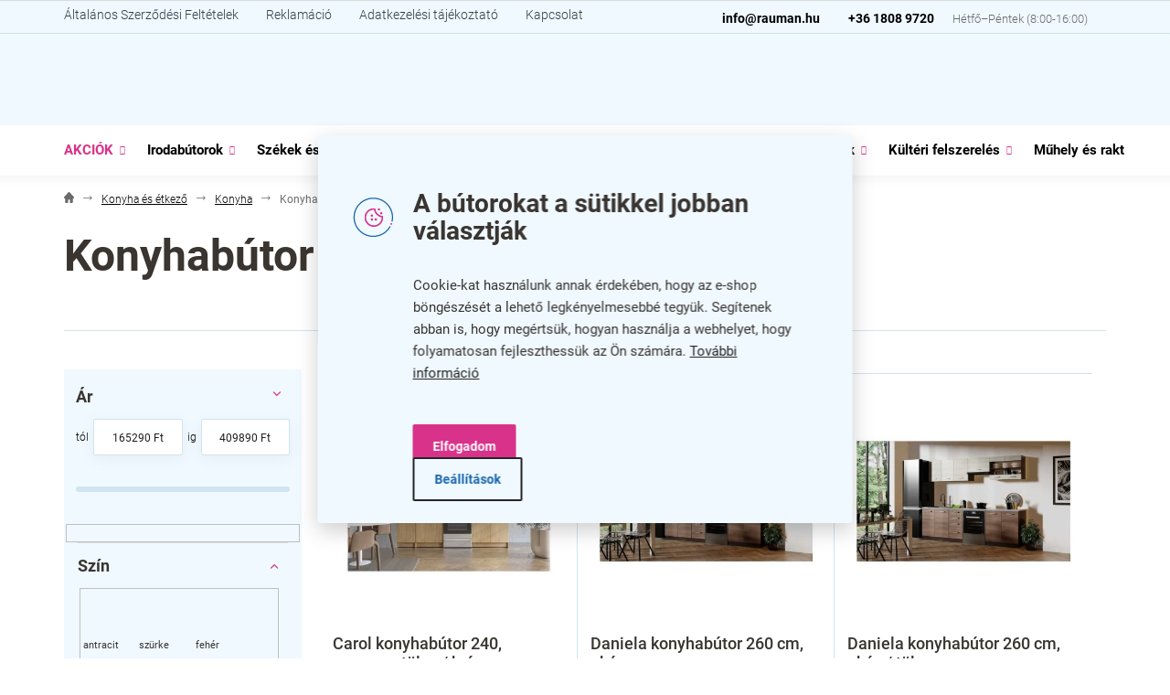

--- FILE ---
content_type: text/html; charset=utf-8
request_url: https://www.rauman.hu/konyhabutor-szettek/
body_size: 41835
content:
<!doctype html><html lang="hu" dir="ltr" class="header-background-light external-fonts-loaded"><head><meta charset="utf-8" /><meta name="viewport" content="width=device-width,initial-scale=1" /><title>Konyhabútor szettek - Rauman</title><link rel="preconnect" href="https://cdn.myshoptet.com" /><link rel="dns-prefetch" href="https://cdn.myshoptet.com" /><link rel="preload" href="https://cdn.myshoptet.com/prj/dist/master/cms/libs/jquery/jquery-1.11.3.min.js" as="script" /><link href="https://cdn.myshoptet.com/prj/dist/master/cms/templates/frontend_templates/shared/css/font-face/roboto.css" rel="stylesheet"><link href="https://cdn.myshoptet.com/prj/dist/master/shop/dist/font-shoptet-11.css.62c94c7785ff2cea73b2.css" rel="stylesheet"><script>
dataLayer = [];
dataLayer.push({'shoptet' : {
    "pageId": 8463,
    "pageType": "category",
    "currency": "HUF",
    "currencyInfo": {
        "decimalSeparator": ",",
        "exchangeRate": 1,
        "priceDecimalPlaces": 0,
        "symbol": "Ft",
        "symbolLeft": 0,
        "thousandSeparator": " "
    },
    "language": "hu",
    "projectId": 522479,
    "category": {
        "guid": "ac989690-94f0-11ee-a475-ea39cf279c4a",
        "path": "Konyha \u00e9s \u00e9tkez\u0151 | Konyha | Konyhab\u00fator szettek",
        "parentCategoryGuid": "ac96c540-94f0-11ee-8b62-ea39cf279c4a"
    },
    "cartInfo": {
        "id": null,
        "freeShipping": false,
        "freeShippingFrom": 39990,
        "leftToFreeGift": {
            "formattedPrice": "0 Ft",
            "priceLeft": 0
        },
        "freeGift": false,
        "leftToFreeShipping": {
            "priceLeft": 39990,
            "dependOnRegion": 0,
            "formattedPrice": "39 990 Ft"
        },
        "discountCoupon": [],
        "getNoBillingShippingPrice": {
            "withoutVat": 0,
            "vat": 0,
            "withVat": 0
        },
        "cartItems": [],
        "taxMode": "OSS"
    },
    "cart": [],
    "customer": {
        "priceRatio": 1,
        "priceListId": 1,
        "groupId": null,
        "registered": false,
        "mainAccount": false
    }
}});
dataLayer.push({'cookie_consent' : {
    "marketing": "denied",
    "analytics": "denied"
}});
document.addEventListener('DOMContentLoaded', function() {
    shoptet.consent.onAccept(function(agreements) {
        if (agreements.length == 0) {
            return;
        }
        dataLayer.push({
            'cookie_consent' : {
                'marketing' : (agreements.includes(shoptet.config.cookiesConsentOptPersonalisation)
                    ? 'granted' : 'denied'),
                'analytics': (agreements.includes(shoptet.config.cookiesConsentOptAnalytics)
                    ? 'granted' : 'denied')
            },
            'event': 'cookie_consent'
        });
    });
});
</script>

<!-- Google Tag Manager -->
<script>(function(w,d,s,l,i){w[l]=w[l]||[];w[l].push({'gtm.start':
new Date().getTime(),event:'gtm.js'});var f=d.getElementsByTagName(s)[0],
j=d.createElement(s),dl=l!='dataLayer'?'&l='+l:'';j.async=true;j.src=
'https://www.googletagmanager.com/gtm.js?id='+i+dl;f.parentNode.insertBefore(j,f);
})(window,document,'script','dataLayer','GTM-MSD7T27');</script>
<!-- End Google Tag Manager -->

<meta property="og:type" content="website"><meta property="og:site_name" content="rauman.hu"><meta property="og:url" content="https://www.rauman.hu/konyhabutor-szettek/"><meta property="og:title" content="Konyhabútor szettek - Rauman"><meta name="author" content="Rauman"><meta name="web_author" content="Shoptet.cz"><meta name="dcterms.rightsHolder" content="www.rauman.hu"><meta name="robots" content="index,follow"><meta property="og:image" content="https://www.rauman.hu/user/categories/orig/kuchynske_linky.png"><meta property="og:description" content="Konyhabútor szettek, Rauman"><meta name="description" content="Konyhabútor szettek, Rauman"><style>:root {--color-primary: #3A3530;--color-primary-h: 30;--color-primary-s: 9%;--color-primary-l: 21%;--color-primary-hover: #3A3530;--color-primary-hover-h: 30;--color-primary-hover-s: 9%;--color-primary-hover-l: 21%;--color-secondary: #F95C2B;--color-secondary-h: 14;--color-secondary-s: 94%;--color-secondary-l: 57%;--color-secondary-hover: #F95C2B;--color-secondary-hover-h: 14;--color-secondary-hover-s: 94%;--color-secondary-hover-l: 57%;--color-tertiary: #D9328A;--color-tertiary-h: 328;--color-tertiary-s: 69%;--color-tertiary-l: 52%;--color-tertiary-hover: #e3689a;--color-tertiary-hover-h: 336;--color-tertiary-hover-s: 69%;--color-tertiary-hover-l: 65%;--color-header-background: #ffffff;--template-font: "Roboto";--template-headings-font: "Roboto";--header-background-url: url("[data-uri]");--cookies-notice-background: #F8FAFB;--cookies-notice-color: #252525;--cookies-notice-button-hover: #27263f;--cookies-notice-link-hover: #3b3a5f;--templates-update-management-preview-mode-content: "A sablonok frissítéseinek előnézete aktív az Ön böngészője számára."}</style>
    
    <link href="https://cdn.myshoptet.com/prj/dist/master/shop/dist/main-11.less.fcb4a42d7bd8a71b7ee2.css" rel="stylesheet" />
                <link href="https://cdn.myshoptet.com/prj/dist/master/shop/dist/mobile-header-v1-11.less.1ee105d41b5f713c21aa.css" rel="stylesheet" />
    
    <script>var shoptet = shoptet || {};</script>
    <script src="https://cdn.myshoptet.com/prj/dist/master/shop/dist/main-3g-header.js.05f199e7fd2450312de2.js"></script>
<!-- User include --><!-- api 494(146) html code header -->
<link rel="stylesheet" href="https://cdn.myshoptet.com/usr/api2.dklab.cz/user/documents/_doplnky/porovnavac/522479/4/522479_4.css" type="text/css" /><style>
        :root {
            --dklab-comparer-flag-color: #239CEB;
            --dklab-comparer-flag-text-color: #FFFFFF;
            --dklab-comparer-add-text-color: #000000;
            --dklab-comparer-remove-text-color: #239CEB;
            --dklab-comparer-header-icon-color: #000000;
            --dklab-comparer-border-color: #000000;            
            --dklab-comparer-counter-color: #239CEB;            
        }</style>
<!-- api 498(150) html code header -->
<script async src="https://scripts.luigisbox.tech/LBX-532220.js"></script><meta name="luigisbox-tracker-id" content="441905-532220,hu"/><script type="text/javascript">const isPlpEnabled = sessionStorage.getItem('lbPlpEnabled') === 'true';if (isPlpEnabled) {const style = document.createElement("style");style.type = "text/css";style.id = "lb-plp-style";style.textContent = `body.type-category #content-wrapper,body.type-search #content-wrapper,body.type-category #content,body.type-search #content,body.type-category #content-in,body.type-search #content-in,body.type-category #main-in,body.type-search #main-in {min-height: 100vh;}body.type-category #content-wrapper > *,body.type-search #content-wrapper > *,body.type-category #content > *,body.type-search #content > *,body.type-category #content-in > *,body.type-search #content-in > *,body.type-category #main-in > *,body.type-search #main-in > * {display: none;}`;document.head.appendChild(style);}</script>
<!-- api 1004(637) html code header -->
<script>
                /* Ellity */      
                /* Compatibility */
                     
      window.mehub = window.mehub || {};
      window.mehub.bonus = {
        businessId: '99d0cea2-8577-49e9-9bb9-50d7074b0c4e',
        addonId: '17a2568d-fb5a-437a-957e-58f09d2c3838'
      }
    
                /* Latest */
                           
      window.ellity = window.ellity || {};
      window.ellity.bonus = {
        businessId: '99d0cea2-8577-49e9-9bb9-50d7074b0c4e',
        addonId: '17a2568d-fb5a-437a-957e-58f09d2c3838'
      }
    
                /* Extensions */
                
                </script>
<!-- api 1117(741) html code header -->
<link rel="stylesheet" href="https://cdn.myshoptet.com/usr/api2.dklab.cz/user/documents/_doplnky/faviExtra/522479/8/522479_8.css" type="text/css" /><style></style>
<!-- api html code header -->
 <script id="aichat-script" type="text/javascript">let AICHAT_FE_SETTINGS={id:"b1205b37-f141-46c2-b971-42dcad58cc6a",version:"full",link_preview:"true",lang:"",dev_only: window?.location?.hostname?.includes("dev_only") || false,allowed_sites:["*"]};(function(){const isAllowed=!AICHAT_FE_SETTINGS?.allowed_sites||AICHAT_FE_SETTINGS.allowed_sites.includes("*")||AICHAT_FE_SETTINGS.allowed_sites.some(site=>window.location.href.includes(site));if(isAllowed){var d=document;var s=d.createElement("script");s.src=`https://aichat.sk/api/get-aichatbot?id=${AICHAT_FE_SETTINGS.id}&language=${AICHAT_FE_SETTINGS?.lang||""}`;s["async"]=true;s.onload=function(){if(window.runAichat){window.runAichat()}else{console.error("runAichat is not defined")}};d.getElementsByTagName("head")[0].appendChild(s)}else{console.log("AIChat not allowed on this site");}})();</script>
<!-- service 1004(637) html code header -->
<script src="https://mehub-framework.web.app/main.bundle.js?v=1"></script>
<!-- service 1462(1076) html code header -->
<link rel="stylesheet" href="https://cdn.myshoptet.com/usr/webotvurci.myshoptet.com/user/documents/plugin-product-interconnection/css/all.min.css?v=27"> 
<!-- service 494(146) html code header -->
<style>
@font-face {
    font-family: 'porovnavac';
    src:  url('https://cdn.myshoptet.com/usr/api2.dklab.cz/user/documents/_doplnky/porovnavac/font/porovnavac.eot?v6');
    src:  url('https://cdn.myshoptet.com/usr/api2.dklab.cz/user/documents/_doplnky/porovnavac/font/porovnavac.eot?v6#iefix') format('embedded-opentype'),
    url('https://cdn.myshoptet.com/usr/api2.dklab.cz/user/documents/_doplnky/porovnavac/font/porovnavac.ttf?v6') format('truetype'),
    url('https://cdn.myshoptet.com/usr/api2.dklab.cz/user/documents/_doplnky/porovnavac/font/porovnavac.woff?v6') format('woff'),
    url('https://cdn.myshoptet.com/usr/api2.dklab.cz/user/documents/_doplnky/porovnavac/font/porovnavac.svg?v6') format('svg');
    font-weight: normal;
    font-style: normal;
}
</style>
<!-- service 1709(1293) html code header -->
<style>
.shkRecapImgExtension {
    float: left;
    width: 50px;
    margin-right: 6px;
    margin-bottom: 2px;
}
.shkRecapImgExtension:not(:nth-of-type(1)) {
  display: none;
}

@media only screen and (max-width: 1200px) and (min-width: 992px) {
    .shkRecapImgExtension {
        width: 38px;
    }
    .template-13 .shkRecapImgExtension {
        margin-right: 0;
        margin-bottom: 5px;
        width: 100%;
    }
}
@media only screen and (max-width: 360px) {
	.shkRecapImgExtension {
        width: 38px;
    }
}
.template-08 #checkout-recapitulation a,
.template-06 #checkout-recapitulation a {
	display: inline;
}
@media only screen and (max-width: 760px) and (min-width: 640px) {
	.template-08 .shkRecapImgExtension {
		margin-right: 0;
        margin-bottom: 5px;
        width: 100%;
	}
  .template-08 #checkout-recapitulation a {
  	display: inline-block;
  }
}

@media only screen and (max-width: 992px) and (min-width: 640px) {
    .template-05 .shkRecapImgExtension,
    .template-04 .shkRecapImgExtension {
        width: 38px;
    }
}
</style>
<!-- project html code header -->
<script src="/user/documents/webotvurci/immediately.js?v=1.02" type="text/javascript"></script>

<!-- umístěno zde, je třeba, aby bylo na stránce co nejdříve -->
<script src="/user/documents/mw/html_head_hu.js?v="></script>
<link rel="stylesheet" href="/user/documents/mw/app.css?v=1.0997">
<link rel="stylesheet" href="/user/documents/mw/theme-hu.css?v=1.01">
<link rel="stylesheet" href="/user/documents/webotvurci/wt-cookies.css?v=1.06">
<link rel="stylesheet" href="/user/documents/webotvurci/product-video.css?v=1.07">
<link rel="stylesheet" href="/user/documents/webotvurci/parameter-tooltips.css?v=1.0">
<link rel="stylesheet" href="/user/documents/webotvurci/highlighted-categories.css?v=1.01">
<link rel="stylesheet" href="/user/documents/webotvurci/subpages.css?v=1.0">

<link rel="stylesheet" href="/user/documents/jb/jb_styles.css?v=1.001">

<style>

.navigation-in>ul>li>a{font-size:15px;padding-left: 10px;padding-right: 10px;}
div#products-1.homepage-products-1,div#products-2.homepage-products-2{display: none;}
div#products-1.homepage-products-1.slick-initialized,div#products-2.homepage-products-2.slick-initialized{
    display: block;
}
.submenu-arrow:after{width:10px;}.submenu-arrow {width: 17px;}
.top-navigation-contacts a.project-phone {
    position: relative;
} 
.top-navigation-contacts a.project-phone:after {
    content: 'Hétfő–Péntek (8:00-16:00)';
    color: #6b6b6b;
    font-size: 13px;
    font-weight: 300;
    padding-left: 20px;
}
/*akce a slevy v horním menu*/
ul.menu-level-1 > li.menu-item-10461 > a {
    color: #d9328a;
}
ul.menu-level-1 > li.menu-item-10461 > a:hover {
    color: #1468b3;
}
.header-time::after {
	content: "(8:00-16:00)";
}

:root {
/* Nastavenie štýlov, farieb*/
--header-info-bar-BG: #eff9ff;
--header-info-bar-BG-hover: #eff9ff;
--header-info-bar-text-color: #1468b3;
--header-info-bar-icon-color: var(--color-secondary);
--header-info-bar-btn-BG: var(--color-secondary);
--header-info-bar-btn-BG-hover: var(--color-secondary-hover);
--header-info-bar-btn-text-color: #fff;
--header-info-bar-btn-text-color-hover: #fff;
}

@media (max-width: 767px) {
.header-info-bar-addon.is-hib-mobile-fixed .header-info-bar {
  top: 70px;
}
  body:not(.mobile-header-version-0):not(.template-07).is-hib-mobile-fixed .overall-wrapper, body:not(.mobile-header-version-0):not(.template-07).is-hib-mobile-fixed.type-index .overall-wrapper {
    padding-top: 123px;
  }
}
.header-info-bar-addon .header-info-bar__text{
font-weight: 700;
}
.header-info-bar-addon .header-info-bar__right-panel .header-info-bar__btn{
text-transform: none;
}
</style>


<meta name="facebook-domain-verification" content="ltv40izmpo0plz3dnleyyi5sxnj7vq" />

<!-- Clarity start-->
<script type="text/javascript">
    (function(c,l,a,r,i,t,y){
        c[a]=c[a]||function(){(c[a].q=c[a].q||[]).push(arguments)};
        t=l.createElement(r);t.async=1;t.src="https://www.clarity.ms/tag/"+i;
        y=l.getElementsByTagName(r)[0];y.parentNode.insertBefore(t,y);
    })(window, document, "clarity", "script", "lyzw5cjvdt");
</script>
<!-- Clarity end-->

<link rel="stylesheet" href="/user/documents/webotvurci/wt-style.css?v=1.09">
<!-- /User include --><link rel="shortcut icon" href="/favicon.ico" type="image/x-icon" /><link rel="canonical" href="https://www.rauman.hu/konyhabutor-szettek/" />    <!-- Global site tag (gtag.js) - Google Analytics -->
    <script async src="https://www.googletagmanager.com/gtag/js?id=G-KV9865VNCT"></script>
    <script>
        
        window.dataLayer = window.dataLayer || [];
        function gtag(){dataLayer.push(arguments);}
        

                    console.debug('default consent data');

            gtag('consent', 'default', {"ad_storage":"denied","analytics_storage":"denied","ad_user_data":"denied","ad_personalization":"denied","wait_for_update":500});
            dataLayer.push({
                'event': 'default_consent'
            });
        
        gtag('js', new Date());

        
                gtag('config', 'G-KV9865VNCT', {"groups":"GA4","send_page_view":false,"content_group":"category","currency":"HUF","page_language":"hu"});
        
                gtag('config', 'AW-10980957960', {"allow_enhanced_conversions":true});
        
        
        
        
        
                    gtag('event', 'page_view', {"send_to":"GA4","page_language":"hu","content_group":"category","currency":"HUF"});
        
        
        
        
        
        
        
        
        
        
        
        
        
        document.addEventListener('DOMContentLoaded', function() {
            if (typeof shoptet.tracking !== 'undefined') {
                for (var id in shoptet.tracking.bannersList) {
                    gtag('event', 'view_promotion', {
                        "send_to": "UA",
                        "promotions": [
                            {
                                "id": shoptet.tracking.bannersList[id].id,
                                "name": shoptet.tracking.bannersList[id].name,
                                "position": shoptet.tracking.bannersList[id].position
                            }
                        ]
                    });
                }
            }

            shoptet.consent.onAccept(function(agreements) {
                if (agreements.length !== 0) {
                    console.debug('gtag consent accept');
                    var gtagConsentPayload =  {
                        'ad_storage': agreements.includes(shoptet.config.cookiesConsentOptPersonalisation)
                            ? 'granted' : 'denied',
                        'analytics_storage': agreements.includes(shoptet.config.cookiesConsentOptAnalytics)
                            ? 'granted' : 'denied',
                                                                                                'ad_user_data': agreements.includes(shoptet.config.cookiesConsentOptPersonalisation)
                            ? 'granted' : 'denied',
                        'ad_personalization': agreements.includes(shoptet.config.cookiesConsentOptPersonalisation)
                            ? 'granted' : 'denied',
                        };
                    console.debug('update consent data', gtagConsentPayload);
                    gtag('consent', 'update', gtagConsentPayload);
                    dataLayer.push(
                        { 'event': 'update_consent' }
                    );
                }
            });
        });
    </script>
</head><body class="desktop id-8463 in-konyhabutor-szettek template-11 type-category multiple-columns-body columns-mobile-2 columns-3 ums_forms_redesign--off ums_a11y_category_page--on ums_discussion_rating_forms--off ums_flags_display_unification--on ums_a11y_login--off mobile-header-version-1"><noscript>
    <style>
        #header {
            padding-top: 0;
            position: relative !important;
            top: 0;
        }
        .header-navigation {
            position: relative !important;
        }
        .overall-wrapper {
            margin: 0 !important;
        }
        body:not(.ready) {
            visibility: visible !important;
        }
    </style>
    <div class="no-javascript">
        <div class="no-javascript__title">Meg kell változtatnia egy beállítást a böngészőben</div>
        <div class="no-javascript__text">Lásd: <a href="https://www.google.com/support/bin/answer.py?answer=23852">A JavaScript engedélyezése a böngészőben</a>.</div>
        <div class="no-javascript__text">Ha hirdetésblokkoló szoftvert használ, akkor lehet, hogy ezen az oldalon engedélyeznie kell a JavaScriptet.</div>
        <div class="no-javascript__text">Köszönjük szépen.</div>
    </div>
</noscript>

        <div id="fb-root"></div>
        <script>
            window.fbAsyncInit = function() {
                FB.init({
//                    appId            : 'your-app-id',
                    autoLogAppEvents : true,
                    xfbml            : true,
                    version          : 'v19.0'
                });
            };
        </script>
        <script async defer crossorigin="anonymous" src="https://connect.facebook.net/hu_HU/sdk.js"></script>
<!-- Google Tag Manager (noscript) -->
<noscript><iframe src="https://www.googletagmanager.com/ns.html?id=GTM-MSD7T27"
height="0" width="0" style="display:none;visibility:hidden"></iframe></noscript>
<!-- End Google Tag Manager (noscript) -->

    <div class="siteCookies siteCookies--center siteCookies--light js-siteCookies" role="dialog" data-testid="cookiesPopup" data-nosnippet>
        <div class="siteCookies__form">
            <div class="siteCookies__content">
                <div class="siteCookies__text">
                    <h2>A bútorokat a sütikkel jobban választják</h2>
Cookie-kat használunk annak érdekében, hogy az e-shop böngészését a lehető legkényelmesebbé tegyük. Segítenek abban is, hogy megértsük, hogyan használja a webhelyet, hogy folyamatosan fejleszthessük az Ön számára. <a href="/adatkezelesi-tajekoztato/" target="_blank" rel="noopener noreferrer">További információ</a>
                </div>
                <p class="siteCookies__links">
                    <button class="siteCookies__link js-cookies-settings" aria-label="A sütik beállítása" data-testid="cookiesSettings">Beállítások</button>
                </p>
            </div>
            <div class="siteCookies__buttonWrap">
                                <button class="siteCookies__button js-cookiesConsentSubmit" value="all" aria-label="Sütik elfogadása" data-testid="buttonCookiesAccept">Elfogadom</button>
            </div>
        </div>
        <script>
            document.addEventListener("DOMContentLoaded", () => {
                const siteCookies = document.querySelector('.js-siteCookies');
                document.addEventListener("scroll", shoptet.common.throttle(() => {
                    const st = document.documentElement.scrollTop;
                    if (st > 1) {
                        siteCookies.classList.add('siteCookies--scrolled');
                    } else {
                        siteCookies.classList.remove('siteCookies--scrolled');
                    }
                }, 100));
            });
        </script>
    </div>
<a href="#content" class="skip-link sr-only">Ugrás a fő tartalomhoz</a><div class="overall-wrapper"><div class="user-action"><div class="container"><div class="user-action-in"><div class="user-action-login popup-widget login-widget"><div class="popup-widget-inner"><h2 id="loginHeading">Bejelentkezés az Ön fiókjába</h2><div id="customerLogin"><form action="/action/Customer/Login/" method="post" id="formLoginIncluded" class="csrf-enabled formLogin" data-testid="formLogin"><input type="hidden" name="referer" value="" /><div class="form-group"><div class="input-wrapper email js-validated-element-wrapper no-label"><input type="email" name="email" class="form-control" autofocus placeholder="E-mail cím (pl. edit@freemail.hu)" data-testid="inputEmail" autocomplete="email" required /></div></div><div class="form-group"><div class="input-wrapper password js-validated-element-wrapper no-label"><input type="password" name="password" class="form-control" placeholder="Jelszó" data-testid="inputPassword" autocomplete="current-password" required /><span class="no-display">Ezt a mezőt nem lehet kitöltetni</span><input type="text" name="surname" value="" class="no-display" /></div></div><div class="form-group"><div class="login-wrapper"><button type="submit" class="btn btn-secondary btn-text btn-login" data-testid="buttonSubmit">Bejelentkezés</button><div class="password-helper"><a href="/regisztracio/" data-testid="signup" rel="nofollow">Új regisztráció</a><a href="/ugyfel/elfelejtett-jelszo/" rel="nofollow">Elfelejtett jelszó</a></div></div></div><div class="social-login-buttons"><div class="social-login-buttons-divider"><span>vagy</span></div><div class="form-group"><a href="/action/Social/login/?provider=Facebook" class="login-btn facebook" rel="nofollow"><span class="login-facebook-icon"></span><strong>Bejelentkezés Facebookon keresztül</strong></a></div><div class="form-group"><a href="/action/Social/login/?provider=Google" class="login-btn google" rel="nofollow"><span class="login-google-icon"></span><strong>Bejelentkezés Google-fiókján keresztül</strong></a></div></div></form>
</div></div></div>
    <div id="cart-widget" class="user-action-cart popup-widget cart-widget loader-wrapper" data-testid="popupCartWidget" role="dialog" aria-hidden="true"><div class="popup-widget-inner cart-widget-inner place-cart-here"><div class="loader-overlay"><div class="loader"></div></div></div><div class="cart-widget-button"><a href="/kosar/" class="btn btn-conversion" id="continue-order-button" rel="nofollow" data-testid="buttonNextStep">Tovább a kosárhoz</a></div></div></div>
</div></div><div class="top-navigation-bar" data-testid="topNavigationBar">

    <div class="container">

        <div class="top-navigation-contacts">
            <strong>Ügyfélszolgálat:</strong><a href="tel:+3618089720" class="project-phone" aria-label="+3618089720 telefonszám hívása" data-testid="contactboxPhone"><span>+36 1808 9720</span></a><a href="mailto:info@rauman.hu" class="project-email" data-testid="contactboxEmail"><span>info@rauman.hu</span></a>        </div>

                            <div class="top-navigation-menu">
                <div class="top-navigation-menu-trigger"></div>
                <ul class="top-navigation-bar-menu">
                                            <li class="top-navigation-menu-item-39">
                            <a href="/altalanos-szerzodesi-feltetelek/">Általános Szerződési Feltételek</a>
                        </li>
                                            <li class="top-navigation-menu-item-10452">
                            <a href="/reklamacio/">Reklamáció</a>
                        </li>
                                            <li class="top-navigation-menu-item-691">
                            <a href="/adatkezelesi-tajekoztato/">Adatkezelési tájékoztató</a>
                        </li>
                                            <li class="top-navigation-menu-item-29">
                            <a href="/kapcsolat/">Kapcsolat</a>
                        </li>
                                    </ul>
                <ul class="top-navigation-bar-menu-helper"></ul>
            </div>
        
        <div class="top-navigation-tools top-navigation-tools--language">
            <div class="responsive-tools">
                <a href="#" class="toggle-window" data-target="search" aria-label="Keresés" data-testid="linkSearchIcon"></a>
                                                            <a href="#" class="toggle-window" data-target="login"></a>
                                                    <a href="#" class="toggle-window" data-target="navigation" aria-label="Menü" data-testid="hamburgerMenu"></a>
            </div>
                <div class="dropdown">
        <span>Pénznem:</span>
        <button id="topNavigationDropdown" type="button" data-toggle="dropdown" aria-haspopup="true" aria-expanded="false">
            HUF
            <span class="caret"></span>
        </button>
        <ul class="dropdown-menu" aria-labelledby="topNavigationDropdown"><li><a href="/action/Currency/changeCurrency/?currencyCode=CZK" rel="nofollow">CZK</a></li><li><a href="/action/Currency/changeCurrency/?currencyCode=HUF" rel="nofollow">HUF</a></li></ul>
    </div>
            <a href="/bejelentkezes/?backTo=%2Fkonyhabutor-szettek%2F" class="top-nav-button top-nav-button-login primary login toggle-window" data-target="login" data-testid="signin" rel="nofollow"><span>Bejelentkezés</span></a>        </div>

    </div>

</div>
<header id="header"><div class="container navigation-wrapper">
    <div class="header-top">
        <div class="site-name-wrapper">
            <div class="site-name"><a href="/" data-testid="linkWebsiteLogo"><img src="https://cdn.myshoptet.com/usr/www.rauman.hu/user/logos/rauman_hu_logo-1.png" alt="Rauman" fetchpriority="low" /></a></div>        </div>
        <div class="search" itemscope itemtype="https://schema.org/WebSite">
            <meta itemprop="headline" content="Konyhabútor szettek"/><meta itemprop="url" content="https://www.rauman.hu"/><meta itemprop="text" content="Konyhabútor szettek, Rauman"/>            <form action="/action/ProductSearch/prepareString/" method="post"
    id="formSearchForm" class="search-form compact-form js-search-main"
    itemprop="potentialAction" itemscope itemtype="https://schema.org/SearchAction" data-testid="searchForm">
    <fieldset>
        <meta itemprop="target"
            content="https://www.rauman.hu/kereses/?string={string}"/>
        <input type="hidden" name="language" value="hu"/>
        
            
<input
    type="search"
    name="string"
        class="query-input form-control search-input js-search-input"
    placeholder="Keresett kifejezés"
    autocomplete="off"
    required
    itemprop="query-input"
    aria-label="Keresés"
    data-testid="searchInput"
>
            <button type="submit" class="btn btn-default" data-testid="searchBtn">Keresés</button>
        
    </fieldset>
</form>
        </div>
        <div class="navigation-buttons">
                
    <a href="/kosar/" class="btn btn-icon toggle-window cart-count" data-target="cart" data-hover="true" data-redirect="true" data-testid="headerCart" rel="nofollow" aria-haspopup="dialog" aria-expanded="false" aria-controls="cart-widget">
        
                <span class="sr-only">Kosár</span>
        
            <span class="cart-price visible-lg-inline-block" data-testid="headerCartPrice">
                                    Üres kosár                            </span>
        
    
            </a>
        </div>
    </div>
    <nav id="navigation" aria-label="Főmenü" data-collapsible="true"><div class="navigation-in menu"><ul class="menu-level-1" role="menubar" data-testid="headerMenuItems"><li class="menu-item-10461 ext" role="none"><a href="/akciok/" data-testid="headerMenuItem" role="menuitem" aria-haspopup="true" aria-expanded="false"><b>AKCIÓK</b><span class="submenu-arrow"></span></a><ul class="menu-level-2" aria-label="AKCIÓK" tabindex="-1" role="menu"><li class="menu-item-10464" role="none"><a href="/szekek-es-fotelek-akcioban/" class="menu-image" data-testid="headerMenuItem" tabindex="-1" aria-hidden="true"><img src="data:image/svg+xml,%3Csvg%20width%3D%22140%22%20height%3D%22100%22%20xmlns%3D%22http%3A%2F%2Fwww.w3.org%2F2000%2Fsvg%22%3E%3C%2Fsvg%3E" alt="" aria-hidden="true" width="140" height="100"  data-src="https://cdn.myshoptet.com/usr/www.rauman.hu/user/categories/thumb/akce_zidle_a_kresla.png" fetchpriority="low" /></a><div><a href="/szekek-es-fotelek-akcioban/" data-testid="headerMenuItem" role="menuitem"><span>Székek és fotelek</span></a>
                        </div></li><li class="menu-item-10467" role="none"><a href="/fotelek-akcioban/" class="menu-image" data-testid="headerMenuItem" tabindex="-1" aria-hidden="true"><img src="data:image/svg+xml,%3Csvg%20width%3D%22140%22%20height%3D%22100%22%20xmlns%3D%22http%3A%2F%2Fwww.w3.org%2F2000%2Fsvg%22%3E%3C%2Fsvg%3E" alt="" aria-hidden="true" width="140" height="100"  data-src="https://cdn.myshoptet.com/usr/www.rauman.hu/user/categories/thumb/akce_kresla.png" fetchpriority="low" /></a><div><a href="/fotelek-akcioban/" data-testid="headerMenuItem" role="menuitem"><span>Fotelek</span></a>
                        </div></li><li class="menu-item-10470" role="none"><a href="/etkezoasztalok-akcioban/" class="menu-image" data-testid="headerMenuItem" tabindex="-1" aria-hidden="true"><img src="data:image/svg+xml,%3Csvg%20width%3D%22140%22%20height%3D%22100%22%20xmlns%3D%22http%3A%2F%2Fwww.w3.org%2F2000%2Fsvg%22%3E%3C%2Fsvg%3E" alt="" aria-hidden="true" width="140" height="100"  data-src="https://cdn.myshoptet.com/usr/www.rauman.hu/user/categories/thumb/akce_jidelni_stoly.png" fetchpriority="low" /></a><div><a href="/etkezoasztalok-akcioban/" data-testid="headerMenuItem" role="menuitem"><span>Étkezőasztalok</span></a>
                        </div></li><li class="menu-item-10473" role="none"><a href="/etkezoszekek-akcioban/" class="menu-image" data-testid="headerMenuItem" tabindex="-1" aria-hidden="true"><img src="data:image/svg+xml,%3Csvg%20width%3D%22140%22%20height%3D%22100%22%20xmlns%3D%22http%3A%2F%2Fwww.w3.org%2F2000%2Fsvg%22%3E%3C%2Fsvg%3E" alt="" aria-hidden="true" width="140" height="100"  data-src="https://cdn.myshoptet.com/usr/www.rauman.hu/user/categories/thumb/akce_jidelni_zidle.png" fetchpriority="low" /></a><div><a href="/etkezoszekek-akcioban/" data-testid="headerMenuItem" role="menuitem"><span>Étkezőszékek</span></a>
                        </div></li><li class="menu-item-10482" role="none"><a href="/dohanyzoasztalok-akcioban/" class="menu-image" data-testid="headerMenuItem" tabindex="-1" aria-hidden="true"><img src="data:image/svg+xml,%3Csvg%20width%3D%22140%22%20height%3D%22100%22%20xmlns%3D%22http%3A%2F%2Fwww.w3.org%2F2000%2Fsvg%22%3E%3C%2Fsvg%3E" alt="" aria-hidden="true" width="140" height="100"  data-src="https://cdn.myshoptet.com/usr/www.rauman.hu/user/categories/thumb/akce_konferencni_stolky.png" fetchpriority="low" /></a><div><a href="/dohanyzoasztalok-akcioban/" data-testid="headerMenuItem" role="menuitem"><span>Dohányzóasztalok</span></a>
                        </div></li><li class="menu-item-10476" role="none"><a href="/allithato-magassagu-asztalok-akcioban/" class="menu-image" data-testid="headerMenuItem" tabindex="-1" aria-hidden="true"><img src="data:image/svg+xml,%3Csvg%20width%3D%22140%22%20height%3D%22100%22%20xmlns%3D%22http%3A%2F%2Fwww.w3.org%2F2000%2Fsvg%22%3E%3C%2Fsvg%3E" alt="" aria-hidden="true" width="140" height="100"  data-src="https://cdn.myshoptet.com/usr/www.rauman.hu/user/categories/thumb/akce_officetech.png" fetchpriority="low" /></a><div><a href="/allithato-magassagu-asztalok-akcioban/" data-testid="headerMenuItem" role="menuitem"><span>Állítható magasságú asztalok</span></a>
                        </div></li><li class="menu-item-10479" role="none"><a href="/simpleoffice-irodabutorok-akcioban/" class="menu-image" data-testid="headerMenuItem" tabindex="-1" aria-hidden="true"><img src="data:image/svg+xml,%3Csvg%20width%3D%22140%22%20height%3D%22100%22%20xmlns%3D%22http%3A%2F%2Fwww.w3.org%2F2000%2Fsvg%22%3E%3C%2Fsvg%3E" alt="" aria-hidden="true" width="140" height="100"  data-src="https://cdn.myshoptet.com/usr/www.rauman.hu/user/categories/thumb/akce_simpleoffice.png" fetchpriority="low" /></a><div><a href="/simpleoffice-irodabutorok-akcioban/" data-testid="headerMenuItem" role="menuitem"><span>SimpleOffice irodabútorok</span></a>
                        </div></li><li class="menu-item-10485" role="none"><a href="/fem-szekrenyek-akcioban/" class="menu-image" data-testid="headerMenuItem" tabindex="-1" aria-hidden="true"><img src="data:image/svg+xml,%3Csvg%20width%3D%22140%22%20height%3D%22100%22%20xmlns%3D%22http%3A%2F%2Fwww.w3.org%2F2000%2Fsvg%22%3E%3C%2Fsvg%3E" alt="" aria-hidden="true" width="140" height="100"  data-src="https://cdn.myshoptet.com/usr/www.rauman.hu/user/categories/thumb/akce_kovove_skrinky.png" fetchpriority="low" /></a><div><a href="/fem-szekrenyek-akcioban/" data-testid="headerMenuItem" role="menuitem"><span>Fém szekrények</span></a>
                        </div></li></ul></li>
<li class="menu-item-8469 ext" role="none"><a href="/irodabutorok/" data-testid="headerMenuItem" role="menuitem" aria-haspopup="true" aria-expanded="false"><b>Irodabútorok</b><span class="submenu-arrow"></span></a><ul class="menu-level-2" aria-label="Irodabútorok" tabindex="-1" role="menu"><li class="menu-item-9303 has-third-level" role="none"><a href="/adminisztrativ-butorok/" class="menu-image" data-testid="headerMenuItem" tabindex="-1" aria-hidden="true"><img src="data:image/svg+xml,%3Csvg%20width%3D%22140%22%20height%3D%22100%22%20xmlns%3D%22http%3A%2F%2Fwww.w3.org%2F2000%2Fsvg%22%3E%3C%2Fsvg%3E" alt="" aria-hidden="true" width="140" height="100"  data-src="https://cdn.myshoptet.com/usr/www.rauman.hu/user/categories/thumb/administrativni.png" fetchpriority="low" /></a><div><a href="/adminisztrativ-butorok/" data-testid="headerMenuItem" role="menuitem"><span>Adminisztratív bútorok</span></a>
                                                    <ul class="menu-level-3" role="menu">
                                                                    <li class="menu-item-10293" role="none">
                                        <a href="/simpleoffice-irodabutorok/" data-testid="headerMenuItem" role="menuitem">
                                            SimpleOffice irodabútorok</a>,                                    </li>
                                                                    <li class="menu-item-9693" role="none">
                                        <a href="/visio-irodabutorok/" data-testid="headerMenuItem" role="menuitem">
                                            Visio irodabútorok</a>,                                    </li>
                                                                    <li class="menu-item-9756" role="none">
                                        <a href="/visio-lux-irodabutorok/" data-testid="headerMenuItem" role="menuitem">
                                            Visio LUX irodabútorok</a>,                                    </li>
                                                                    <li class="menu-item-9510" role="none">
                                        <a href="/impress-irodabutorok/" data-testid="headerMenuItem" role="menuitem">
                                            Impress irodabútorok</a>,                                    </li>
                                                                    <li class="menu-item-9306" role="none">
                                        <a href="/prooffice-irodabutorok/" data-testid="headerMenuItem" role="menuitem">
                                            ProOffice irodabútorok</a>,                                    </li>
                                                                    <li class="menu-item-12449" role="none">
                                        <a href="/modulo-irodabutorok/" data-testid="headerMenuItem" role="menuitem">
                                            Modulo irodabútorok</a>,                                    </li>
                                                                    <li class="menu-item-9315" role="none">
                                        <a href="/adminisztrativ-irodai-asztalok/" data-testid="headerMenuItem" role="menuitem">
                                            Adminisztratív irodai asztalok</a>,                                    </li>
                                                                    <li class="menu-item-9336" role="none">
                                        <a href="/adminisztrativ-irodai-kontenerek/" data-testid="headerMenuItem" role="menuitem">
                                            Adminisztratív irodai konténerek</a>,                                    </li>
                                                                    <li class="menu-item-9345" role="none">
                                        <a href="/adminisztrativ-irodai-szekrenyek/" data-testid="headerMenuItem" role="menuitem">
                                            Adminisztratív irodai szekrények</a>,                                    </li>
                                                                    <li class="menu-item-9357" role="none">
                                        <a href="/adminisztrativ-targyaloasztalok/" data-testid="headerMenuItem" role="menuitem">
                                            Adminisztratív tárgyalóasztalok</a>                                    </li>
                                                            </ul>
                        </div></li><li class="menu-item-9459 has-third-level" role="none"><a href="/vezetoi-butorok/" class="menu-image" data-testid="headerMenuItem" tabindex="-1" aria-hidden="true"><img src="data:image/svg+xml,%3Csvg%20width%3D%22140%22%20height%3D%22100%22%20xmlns%3D%22http%3A%2F%2Fwww.w3.org%2F2000%2Fsvg%22%3E%3C%2Fsvg%3E" alt="" aria-hidden="true" width="140" height="100"  data-src="https://cdn.myshoptet.com/usr/www.rauman.hu/user/categories/thumb/manazersky.png" fetchpriority="low" /></a><div><a href="/vezetoi-butorok/" data-testid="headerMenuItem" role="menuitem"><span>Vezetői bútorok</span></a>
                                                    <ul class="menu-level-3" role="menu">
                                                                    <li class="menu-item-9570" role="none">
                                        <a href="/manager-irodabutorok/" data-testid="headerMenuItem" role="menuitem">
                                            Manager irodabútorok</a>,                                    </li>
                                                                    <li class="menu-item-9588" role="none">
                                        <a href="/manager-lux-irodabutorok/" data-testid="headerMenuItem" role="menuitem">
                                            Manager LUX irodabútorok</a>,                                    </li>
                                                                    <li class="menu-item-9462" role="none">
                                        <a href="/topoffice-irodabutorok/" data-testid="headerMenuItem" role="menuitem">
                                            TopOffice irodabútorok</a>,                                    </li>
                                                                    <li class="menu-item-9627" role="none">
                                        <a href="/topoffice-premium-irodabutorok/" data-testid="headerMenuItem" role="menuitem">
                                            TopOffice Premium irodabútorok</a>,                                    </li>
                                                                    <li class="menu-item-9480" role="none">
                                        <a href="/vezetoi-irodai-asztalok/" data-testid="headerMenuItem" role="menuitem">
                                            Vezetői irodai asztalok</a>,                                    </li>
                                                                    <li class="menu-item-9498" role="none">
                                        <a href="/vezetoi-irodai-kontenerek/" data-testid="headerMenuItem" role="menuitem">
                                            Vezetői irodai konténerek</a>,                                    </li>
                                                                    <li class="menu-item-9471" role="none">
                                        <a href="/vezetoi-irodai-szekrenyek/" data-testid="headerMenuItem" role="menuitem">
                                            Vezetői irodai szekrények</a>,                                    </li>
                                                                    <li class="menu-item-9492" role="none">
                                        <a href="/vezetoi-targyaloasztalok/" data-testid="headerMenuItem" role="menuitem">
                                            Vezetői tárgyalóasztalok</a>                                    </li>
                                                            </ul>
                        </div></li><li class="menu-item-9657 has-third-level" role="none"><a href="/design-butorok/" class="menu-image" data-testid="headerMenuItem" tabindex="-1" aria-hidden="true"><img src="data:image/svg+xml,%3Csvg%20width%3D%22140%22%20height%3D%22100%22%20xmlns%3D%22http%3A%2F%2Fwww.w3.org%2F2000%2Fsvg%22%3E%3C%2Fsvg%3E" alt="" aria-hidden="true" width="140" height="100"  data-src="https://cdn.myshoptet.com/usr/www.rauman.hu/user/categories/thumb/designovy.png" fetchpriority="low" /></a><div><a href="/design-butorok/" data-testid="headerMenuItem" role="menuitem"><span>Design bútorok</span></a>
                                                    <ul class="menu-level-3" role="menu">
                                                                    <li class="menu-item-10164" role="none">
                                        <a href="/creator-irodabutorok/" data-testid="headerMenuItem" role="menuitem">
                                            Creator irodabútorok</a>,                                    </li>
                                                                    <li class="menu-item-10143" role="none">
                                        <a href="/lineart-irodabutorok/" data-testid="headerMenuItem" role="menuitem">
                                            Lineart irodabútorok</a>,                                    </li>
                                                                    <li class="menu-item-9666" role="none">
                                        <a href="/design-irodai-asztalok/" data-testid="headerMenuItem" role="menuitem">
                                            Design irodai asztalok</a>,                                    </li>
                                                                    <li class="menu-item-9681" role="none">
                                        <a href="/design-irodai-kontenerek/" data-testid="headerMenuItem" role="menuitem">
                                            Design irodai konténerek</a>,                                    </li>
                                                                    <li class="menu-item-9687" role="none">
                                        <a href="/design-irodai-szekrenyek/" data-testid="headerMenuItem" role="menuitem">
                                            Design irodai szekrények</a>,                                    </li>
                                                                    <li class="menu-item-9675" role="none">
                                        <a href="/design-targyaloasztalok/" data-testid="headerMenuItem" role="menuitem">
                                            Design tárgyalóasztalok</a>                                    </li>
                                                            </ul>
                        </div></li><li class="menu-item-8697" role="none"><a href="/osszecsukhato-asztalok/" class="menu-image" data-testid="headerMenuItem" tabindex="-1" aria-hidden="true"><img src="data:image/svg+xml,%3Csvg%20width%3D%22140%22%20height%3D%22100%22%20xmlns%3D%22http%3A%2F%2Fwww.w3.org%2F2000%2Fsvg%22%3E%3C%2Fsvg%3E" alt="" aria-hidden="true" width="140" height="100"  data-src="https://cdn.myshoptet.com/usr/www.rauman.hu/user/categories/thumb/skladaci_stoly.png" fetchpriority="low" /></a><div><a href="/osszecsukhato-asztalok/" data-testid="headerMenuItem" role="menuitem"><span>Összecsukható asztalok</span></a>
                        </div></li><li class="menu-item-9312 has-third-level" role="none"><a href="/irodai-asztalok/" class="menu-image" data-testid="headerMenuItem" tabindex="-1" aria-hidden="true"><img src="data:image/svg+xml,%3Csvg%20width%3D%22140%22%20height%3D%22100%22%20xmlns%3D%22http%3A%2F%2Fwww.w3.org%2F2000%2Fsvg%22%3E%3C%2Fsvg%3E" alt="" aria-hidden="true" width="140" height="100"  data-src="https://cdn.myshoptet.com/usr/www.rauman.hu/user/categories/thumb/kancelarske_stoly.png" fetchpriority="low" /></a><div><a href="/irodai-asztalok/" data-testid="headerMenuItem" role="menuitem"><span>Irodai asztalok</span></a>
                                                    <ul class="menu-level-3" role="menu">
                                                                    <li class="menu-item-11367" role="none">
                                        <a href="/egyenes-irodai-asztalok/" data-testid="headerMenuItem" role="menuitem">
                                            Egyenes asztalok</a>,                                    </li>
                                                                    <li class="menu-item-11370" role="none">
                                        <a href="/irodai-sarokasztalok/" data-testid="headerMenuItem" role="menuitem">
                                            Sarokasztalok</a>,                                    </li>
                                                                    <li class="menu-item-11373" role="none">
                                        <a href="/irodai-asztalok-fa-talppal/" data-testid="headerMenuItem" role="menuitem">
                                            Asztalok fa talppal</a>,                                    </li>
                                                                    <li class="menu-item-11376" role="none">
                                        <a href="/irodai-asztalok-fem-labakkal/" data-testid="headerMenuItem" role="menuitem">
                                            Asztalok fém lábakkal</a>,                                    </li>
                                                                    <li class="menu-item-11940" role="none">
                                        <a href="/adminisztrativ-asztalok/" data-testid="headerMenuItem" role="menuitem">
                                            Adminisztratív asztalok</a>,                                    </li>
                                                                    <li class="menu-item-11943" role="none">
                                        <a href="/vezetoi-asztalok/" data-testid="headerMenuItem" role="menuitem">
                                            Vezetői asztalok</a>,                                    </li>
                                                                    <li class="menu-item-11946" role="none">
                                        <a href="/design-asztalok/" data-testid="headerMenuItem" role="menuitem">
                                            Design asztalok</a>                                    </li>
                                                            </ul>
                        </div></li><li class="menu-item-9330 has-third-level" role="none"><a href="/irodai-kontenerek/" class="menu-image" data-testid="headerMenuItem" tabindex="-1" aria-hidden="true"><img src="data:image/svg+xml,%3Csvg%20width%3D%22140%22%20height%3D%22100%22%20xmlns%3D%22http%3A%2F%2Fwww.w3.org%2F2000%2Fsvg%22%3E%3C%2Fsvg%3E" alt="" aria-hidden="true" width="140" height="100"  data-src="https://cdn.myshoptet.com/usr/www.rauman.hu/user/categories/thumb/kancelarske_kontejnery.png" fetchpriority="low" /></a><div><a href="/irodai-kontenerek/" data-testid="headerMenuItem" role="menuitem"><span>Irodai konténerek</span></a>
                                                    <ul class="menu-level-3" role="menu">
                                                                    <li class="menu-item-11949" role="none">
                                        <a href="/adminisztrativ-kontenerek/" data-testid="headerMenuItem" role="menuitem">
                                            Adminisztratív konténerek</a>,                                    </li>
                                                                    <li class="menu-item-11952" role="none">
                                        <a href="/vezetoi-kontenerek/" data-testid="headerMenuItem" role="menuitem">
                                            Vezetői konténerek</a>,                                    </li>
                                                                    <li class="menu-item-11955" role="none">
                                        <a href="/design-kontenerek/" data-testid="headerMenuItem" role="menuitem">
                                            Design konténerek</a>                                    </li>
                                                            </ul>
                        </div></li><li class="menu-item-9342 has-third-level" role="none"><a href="/irodai-szekrenyek/" class="menu-image" data-testid="headerMenuItem" tabindex="-1" aria-hidden="true"><img src="data:image/svg+xml,%3Csvg%20width%3D%22140%22%20height%3D%22100%22%20xmlns%3D%22http%3A%2F%2Fwww.w3.org%2F2000%2Fsvg%22%3E%3C%2Fsvg%3E" alt="" aria-hidden="true" width="140" height="100"  data-src="https://cdn.myshoptet.com/usr/www.rauman.hu/user/categories/thumb/kancelarske_skrine.png" fetchpriority="low" /></a><div><a href="/irodai-szekrenyek/" data-testid="headerMenuItem" role="menuitem"><span>Irodai szekrények</span></a>
                                                    <ul class="menu-level-3" role="menu">
                                                                    <li class="menu-item-11379" role="none">
                                        <a href="/alacsony-szekrenyek/" data-testid="headerMenuItem" role="menuitem">
                                            Alacsony szekrények</a>,                                    </li>
                                                                    <li class="menu-item-11382" role="none">
                                        <a href="/kozepes-szekrenyek/" data-testid="headerMenuItem" role="menuitem">
                                            Közepes szekrények</a>,                                    </li>
                                                                    <li class="menu-item-11385" role="none">
                                        <a href="/magas-szekrenyek/" data-testid="headerMenuItem" role="menuitem">
                                            Magas szekrények</a>,                                    </li>
                                                                    <li class="menu-item-11388" role="none">
                                        <a href="/gardrob-szekrenyek/" data-testid="headerMenuItem" role="menuitem">
                                            Gardrób szekrények</a>,                                    </li>
                                                                    <li class="menu-item-11958" role="none">
                                        <a href="/adminisztrativ-szekrenyek/" data-testid="headerMenuItem" role="menuitem">
                                            Adminisztratív szekrények</a>,                                    </li>
                                                                    <li class="menu-item-11961" role="none">
                                        <a href="/vezetoi-szekrenyek/" data-testid="headerMenuItem" role="menuitem">
                                            Vezetői szekrények</a>,                                    </li>
                                                                    <li class="menu-item-11964" role="none">
                                        <a href="/design-szekrenyek/" data-testid="headerMenuItem" role="menuitem">
                                            Design szekrények</a>                                    </li>
                                                            </ul>
                        </div></li><li class="menu-item-9351 has-third-level" role="none"><a href="/targyaloasztalok/" class="menu-image" data-testid="headerMenuItem" tabindex="-1" aria-hidden="true"><img src="data:image/svg+xml,%3Csvg%20width%3D%22140%22%20height%3D%22100%22%20xmlns%3D%22http%3A%2F%2Fwww.w3.org%2F2000%2Fsvg%22%3E%3C%2Fsvg%3E" alt="" aria-hidden="true" width="140" height="100"  data-src="https://cdn.myshoptet.com/usr/www.rauman.hu/user/categories/thumb/jednaci_stoly.png" fetchpriority="low" /></a><div><a href="/targyaloasztalok/" data-testid="headerMenuItem" role="menuitem"><span>Tárgyalóasztalok</span></a>
                                                    <ul class="menu-level-3" role="menu">
                                                                    <li class="menu-item-11967" role="none">
                                        <a href="/adminisztrativ-targyaloasztalok-2/" data-testid="headerMenuItem" role="menuitem">
                                            Adminisztratív tárgyalóasztalok</a>,                                    </li>
                                                                    <li class="menu-item-11970" role="none">
                                        <a href="/vezetoi-targyaloasztalok-2/" data-testid="headerMenuItem" role="menuitem">
                                            Vezetői tárgyalóasztalok</a>,                                    </li>
                                                                    <li class="menu-item-11973" role="none">
                                        <a href="/design-targyaloasztalok-2/" data-testid="headerMenuItem" role="menuitem">
                                            Design tárgyalóasztalok</a>                                    </li>
                                                            </ul>
                        </div></li><li class="menu-item-9360" role="none"><a href="/butorkeszletek/" class="menu-image" data-testid="headerMenuItem" tabindex="-1" aria-hidden="true"><img src="data:image/svg+xml,%3Csvg%20width%3D%22140%22%20height%3D%22100%22%20xmlns%3D%22http%3A%2F%2Fwww.w3.org%2F2000%2Fsvg%22%3E%3C%2Fsvg%3E" alt="" aria-hidden="true" width="140" height="100"  data-src="https://cdn.myshoptet.com/usr/www.rauman.hu/user/categories/thumb/sestavy_nabytku.jpg" fetchpriority="low" /></a><div><a href="/butorkeszletek/" data-testid="headerMenuItem" role="menuitem"><span>Bútorkészletek</span></a>
                        </div></li><li class="menu-item-10287 has-third-level" role="none"><a href="/allithato-magassagu-asztalok/" class="menu-image" data-testid="headerMenuItem" tabindex="-1" aria-hidden="true"><img src="data:image/svg+xml,%3Csvg%20width%3D%22140%22%20height%3D%22100%22%20xmlns%3D%22http%3A%2F%2Fwww.w3.org%2F2000%2Fsvg%22%3E%3C%2Fsvg%3E" alt="" aria-hidden="true" width="140" height="100"  data-src="https://cdn.myshoptet.com/usr/www.rauman.hu/user/categories/thumb/vyskove_nastavitelne_stoly.png" fetchpriority="low" /></a><div><a href="/allithato-magassagu-asztalok/" data-testid="headerMenuItem" role="menuitem"><span>Állítható magasságú asztalok</span></a>
                                                    <ul class="menu-level-3" role="menu">
                                                                    <li class="menu-item-11391" role="none">
                                        <a href="/allithato-magassagu-asztalok-120-cm/" data-testid="headerMenuItem" role="menuitem">
                                            120 cm</a>,                                    </li>
                                                                    <li class="menu-item-11394" role="none">
                                        <a href="/allithato-magassagu-asztalok-140-cm/" data-testid="headerMenuItem" role="menuitem">
                                            140 cm</a>,                                    </li>
                                                                    <li class="menu-item-11397" role="none">
                                        <a href="/allithato-magassagu-asztalok-160-cm/" data-testid="headerMenuItem" role="menuitem">
                                            160 cm</a>,                                    </li>
                                                                    <li class="menu-item-11400" role="none">
                                        <a href="/allithato-magassagu-asztalok-legalabb-180-cm/" data-testid="headerMenuItem" role="menuitem">
                                            180+ cm</a>,                                    </li>
                                                                    <li class="menu-item-11403" role="none">
                                        <a href="/officetech-a-allithato-magassagu-asztalok/" data-testid="headerMenuItem" role="menuitem">
                                            OfficeTech A</a>,                                    </li>
                                                                    <li class="menu-item-11406" role="none">
                                        <a href="/officetech-b-allithato-magassagu-asztalok/" data-testid="headerMenuItem" role="menuitem">
                                            OfficeTech B</a>,                                    </li>
                                                                    <li class="menu-item-11409" role="none">
                                        <a href="/officetech-c-allithato-magassagu-asztalok/" data-testid="headerMenuItem" role="menuitem">
                                            OfficeTech C</a>,                                    </li>
                                                                    <li class="menu-item-11412" role="none">
                                        <a href="/officetech-d-allithato-magassagu-asztalok/" data-testid="headerMenuItem" role="menuitem">
                                            OfficeTech D</a>,                                    </li>
                                                                    <li class="menu-item-11415" role="none">
                                        <a href="/officetech-angle-allithato-magassagu-asztalok/" data-testid="headerMenuItem" role="menuitem">
                                            OfficeTech Angle</a>,                                    </li>
                                                                    <li class="menu-item-11418" role="none">
                                        <a href="/officetech-long-allithato-magassagu-asztalok/" data-testid="headerMenuItem" role="menuitem">
                                            OfficeTech Long</a>,                                    </li>
                                                                    <li class="menu-item-10395" role="none">
                                        <a href="/tartozekok-allithato-magassagu-asztalokhoz/" data-testid="headerMenuItem" role="menuitem">
                                            Tartozékok</a>                                    </li>
                                                            </ul>
                        </div></li><li class="menu-item-8472 has-third-level" role="none"><a href="/iskolabutorok/" class="menu-image" data-testid="headerMenuItem" tabindex="-1" aria-hidden="true"><img src="data:image/svg+xml,%3Csvg%20width%3D%22140%22%20height%3D%22100%22%20xmlns%3D%22http%3A%2F%2Fwww.w3.org%2F2000%2Fsvg%22%3E%3C%2Fsvg%3E" alt="" aria-hidden="true" width="140" height="100"  data-src="https://cdn.myshoptet.com/usr/www.rauman.hu/user/categories/thumb/skolni_nabytek.png" fetchpriority="low" /></a><div><a href="/iskolabutorok/" data-testid="headerMenuItem" role="menuitem"><span>Iskolabútorok</span></a>
                                                    <ul class="menu-level-3" role="menu">
                                                                    <li class="menu-item-8475" role="none">
                                        <a href="/iskolai-asztalok/" data-testid="headerMenuItem" role="menuitem">
                                            Iskolai asztalok</a>,                                    </li>
                                                                    <li class="menu-item-8478" role="none">
                                        <a href="/iskolai-szekek/" data-testid="headerMenuItem" role="menuitem">
                                            Iskolai székek</a>,                                    </li>
                                                                    <li class="menu-item-8481" role="none">
                                        <a href="/tanari-asztalok/" data-testid="headerMenuItem" role="menuitem">
                                            Tanári asztalok</a>,                                    </li>
                                                                    <li class="menu-item-8484" role="none">
                                        <a href="/iskolai-butorkeszletek/" data-testid="headerMenuItem" role="menuitem">
                                            Iskolai bútorkészletek</a>                                    </li>
                                                            </ul>
                        </div></li><li class="menu-item-11808" role="none"><a href="/dohanyzoasztalok-3/" class="menu-image" data-testid="headerMenuItem" tabindex="-1" aria-hidden="true"><img src="data:image/svg+xml,%3Csvg%20width%3D%22140%22%20height%3D%22100%22%20xmlns%3D%22http%3A%2F%2Fwww.w3.org%2F2000%2Fsvg%22%3E%3C%2Fsvg%3E" alt="" aria-hidden="true" width="140" height="100"  data-src="https://cdn.myshoptet.com/usr/www.rauman.hu/user/categories/thumb/konferencni_stolky.jpg" fetchpriority="low" /></a><div><a href="/dohanyzoasztalok-3/" data-testid="headerMenuItem" role="menuitem"><span>Dohányzóasztalok</span></a>
                        </div></li></ul></li>
<li class="menu-item-8403 ext" role="none"><a href="/szekek-es-fotelek/" data-testid="headerMenuItem" role="menuitem" aria-haspopup="true" aria-expanded="false"><b>Székek és fotelek</b><span class="submenu-arrow"></span></a><ul class="menu-level-2" aria-label="Székek és fotelek" tabindex="-1" role="menu"><li class="menu-item-8406 has-third-level" role="none"><a href="/irodai-szekek-es-fotelek/" class="menu-image" data-testid="headerMenuItem" tabindex="-1" aria-hidden="true"><img src="data:image/svg+xml,%3Csvg%20width%3D%22140%22%20height%3D%22100%22%20xmlns%3D%22http%3A%2F%2Fwww.w3.org%2F2000%2Fsvg%22%3E%3C%2Fsvg%3E" alt="" aria-hidden="true" width="140" height="100"  data-src="https://cdn.myshoptet.com/usr/www.rauman.hu/user/categories/thumb/kancelarske_zidle_a_kresla.png" fetchpriority="low" /></a><div><a href="/irodai-szekek-es-fotelek/" data-testid="headerMenuItem" role="menuitem"><span>Irodai székek és fotelek</span></a>
                                                    <ul class="menu-level-3" role="menu">
                                                                    <li class="menu-item-10242" role="none">
                                        <a href="/szekek-es-fotelek-1-1-ingyenes/" data-testid="headerMenuItem" role="menuitem">
                                            Székek és fotelek 1 + 1 INGYENES</a>,                                    </li>
                                                                    <li class="menu-item-11127" role="none">
                                        <a href="/szekek-es-fotelek-50-000-ft-alatt/" data-testid="headerMenuItem" role="menuitem">
                                            50.000 Ft alatt</a>,                                    </li>
                                                                    <li class="menu-item-11130" role="none">
                                        <a href="/szekek-es-fotelek-80-000-ft-alatt/" data-testid="headerMenuItem" role="menuitem">
                                            80.000 Ft alatt</a>,                                    </li>
                                                                    <li class="menu-item-11133" role="none">
                                        <a href="/szekek-es-fotelek-130-000-ft-alatt/" data-testid="headerMenuItem" role="menuitem">
                                            130.000 Ft alatt</a>,                                    </li>
                                                                    <li class="menu-item-8409" role="none">
                                        <a href="/irodai-szekek/" data-testid="headerMenuItem" role="menuitem">
                                            Irodai székek</a>,                                    </li>
                                                                    <li class="menu-item-8901" role="none">
                                        <a href="/irodai-fotelek/" data-testid="headerMenuItem" role="menuitem">
                                            Irodai fotelek</a>,                                    </li>
                                                                    <li class="menu-item-11424" role="none">
                                        <a href="/gamer-szekek-2/" data-testid="headerMenuItem" role="menuitem">
                                            Gamer székek</a>,                                    </li>
                                                                    <li class="menu-item-8415" role="none">
                                        <a href="/vezetoi-szekek-2/" data-testid="headerMenuItem" role="menuitem">
                                            Vezetői székek</a>,                                    </li>
                                                                    <li class="menu-item-11433" role="none">
                                        <a href="/szekek-es-fotelek-intenziv-hasznalatra/" data-testid="headerMenuItem" role="menuitem">
                                            Intenzív használatra</a>,                                    </li>
                                                                    <li class="menu-item-8418" role="none">
                                        <a href="/orvosi-szekek/" data-testid="headerMenuItem" role="menuitem">
                                            Orvosi székek</a>,                                    </li>
                                                                    <li class="menu-item-11430" role="none">
                                        <a href="/szekek-es-fotelek-magas-felhasznalok-szamara/" data-testid="headerMenuItem" role="menuitem">
                                            Magas felhasználók számára</a>,                                    </li>
                                                                    <li class="menu-item-11427" role="none">
                                        <a href="/150-kg-feletti-teherbirasu-szekek-es-fotelek/" data-testid="headerMenuItem" role="menuitem">
                                            150 kg feletti teherbírású</a>                                    </li>
                                                            </ul>
                        </div></li><li class="menu-item-8448 has-third-level" role="none"><a href="/konferencia-szekek/" class="menu-image" data-testid="headerMenuItem" tabindex="-1" aria-hidden="true"><img src="data:image/svg+xml,%3Csvg%20width%3D%22140%22%20height%3D%22100%22%20xmlns%3D%22http%3A%2F%2Fwww.w3.org%2F2000%2Fsvg%22%3E%3C%2Fsvg%3E" alt="" aria-hidden="true" width="140" height="100"  data-src="https://cdn.myshoptet.com/usr/www.rauman.hu/user/categories/thumb/konferencni_zidle.png" fetchpriority="low" /></a><div><a href="/konferencia-szekek/" data-testid="headerMenuItem" role="menuitem"><span>Konferencia székek</span></a>
                                                    <ul class="menu-level-3" role="menu">
                                                                    <li class="menu-item-11472" role="none">
                                        <a href="/szovet-konferenciaszekek/" data-testid="headerMenuItem" role="menuitem">
                                            Szövet székek</a>,                                    </li>
                                                                    <li class="menu-item-11469" role="none">
                                        <a href="/szovet-konferenciaszekek-haloval/" data-testid="headerMenuItem" role="menuitem">
                                            Szövet székek hálóval</a>,                                    </li>
                                                                    <li class="menu-item-11466" role="none">
                                        <a href="/bor-konferenciaszekek/" data-testid="headerMenuItem" role="menuitem">
                                            Bőr székek</a>,                                    </li>
                                                                    <li class="menu-item-11463" role="none">
                                        <a href="/muanyag-konferenciaszekek/" data-testid="headerMenuItem" role="menuitem">
                                            Műanyag székek</a>,                                    </li>
                                                                    <li class="menu-item-11460" role="none">
                                        <a href="/fa-konferenciaszekek/" data-testid="headerMenuItem" role="menuitem">
                                            Fa székek</a>,                                    </li>
                                                                    <li class="menu-item-11475" role="none">
                                        <a href="/egymasra-rakhato-konferenciaszekek/" data-testid="headerMenuItem" role="menuitem">
                                            Egymásra rakható székek</a>,                                    </li>
                                                                    <li class="menu-item-11478" role="none">
                                        <a href="/konferenciaszekek-karfaval/" data-testid="headerMenuItem" role="menuitem">
                                            Székek karfával</a>                                    </li>
                                                            </ul>
                        </div></li><li class="menu-item-10248" role="none"><a href="/gamer-szekek/" class="menu-image" data-testid="headerMenuItem" tabindex="-1" aria-hidden="true"><img src="data:image/svg+xml,%3Csvg%20width%3D%22140%22%20height%3D%22100%22%20xmlns%3D%22http%3A%2F%2Fwww.w3.org%2F2000%2Fsvg%22%3E%3C%2Fsvg%3E" alt="" aria-hidden="true" width="140" height="100"  data-src="https://cdn.myshoptet.com/usr/www.rauman.hu/user/categories/thumb/herni_zidle.png" fetchpriority="low" /></a><div><a href="/gamer-szekek/" data-testid="headerMenuItem" role="menuitem"><span>Gamer székek</span></a>
                        </div></li><li class="menu-item-8451 has-third-level" role="none"><a href="/gyerek-szekek/" class="menu-image" data-testid="headerMenuItem" tabindex="-1" aria-hidden="true"><img src="data:image/svg+xml,%3Csvg%20width%3D%22140%22%20height%3D%22100%22%20xmlns%3D%22http%3A%2F%2Fwww.w3.org%2F2000%2Fsvg%22%3E%3C%2Fsvg%3E" alt="" aria-hidden="true" width="140" height="100"  data-src="https://cdn.myshoptet.com/usr/www.rauman.hu/user/categories/thumb/detske_zidle.png" fetchpriority="low" /></a><div><a href="/gyerek-szekek/" data-testid="headerMenuItem" role="menuitem"><span>Gyerek székek</span></a>
                                                    <ul class="menu-level-3" role="menu">
                                                                    <li class="menu-item-11154" role="none">
                                        <a href="/szekek-30-000-ft-alatt/" data-testid="headerMenuItem" role="menuitem">
                                            30.000 Ft alatt</a>,                                    </li>
                                                                    <li class="menu-item-11481" role="none">
                                        <a href="/gyerekszekek-fiuknak/" data-testid="headerMenuItem" role="menuitem">
                                            Fiúknak</a>,                                    </li>
                                                                    <li class="menu-item-11484" role="none">
                                        <a href="/gyerekszekek-lanyoknak/" data-testid="headerMenuItem" role="menuitem">
                                            Lányoknak</a>                                    </li>
                                                            </ul>
                        </div></li><li class="menu-item-8424 has-third-level" role="none"><a href="/munkaszekek/" class="menu-image" data-testid="headerMenuItem" tabindex="-1" aria-hidden="true"><img src="data:image/svg+xml,%3Csvg%20width%3D%22140%22%20height%3D%22100%22%20xmlns%3D%22http%3A%2F%2Fwww.w3.org%2F2000%2Fsvg%22%3E%3C%2Fsvg%3E" alt="" aria-hidden="true" width="140" height="100"  data-src="https://cdn.myshoptet.com/usr/www.rauman.hu/user/categories/thumb/pracovni_zidle.png" fetchpriority="low" /></a><div><a href="/munkaszekek/" data-testid="headerMenuItem" role="menuitem"><span>Munkaszékek</span></a>
                                                    <ul class="menu-level-3" role="menu">
                                                                    <li class="menu-item-11496" role="none">
                                        <a href="/munkaszekek-szovet-ulessel/" data-testid="headerMenuItem" role="menuitem">
                                            Szövet üléssel</a>,                                    </li>
                                                                    <li class="menu-item-11493" role="none">
                                        <a href="/munkaszekek-bor-ulessel/" data-testid="headerMenuItem" role="menuitem">
                                            Bőr üléssel</a>,                                    </li>
                                                                    <li class="menu-item-11490" role="none">
                                        <a href="/munkaszekek-fa-ulessel/" data-testid="headerMenuItem" role="menuitem">
                                            Fa üléssel</a>,                                    </li>
                                                                    <li class="menu-item-11487" role="none">
                                        <a href="/munkaszekek-pur-ulessel/" data-testid="headerMenuItem" role="menuitem">
                                            PUR üléssel</a>,                                    </li>
                                                                    <li class="menu-item-11502" role="none">
                                        <a href="/magas-munkaszekek/" data-testid="headerMenuItem" role="menuitem">
                                            Magasabb</a>,                                    </li>
                                                                    <li class="menu-item-11499" role="none">
                                        <a href="/munkaszekek-karfaval/" data-testid="headerMenuItem" role="menuitem">
                                            Karfával</a>                                    </li>
                                                            </ul>
                        </div></li><li class="menu-item-8454 has-third-level" role="none"><a href="/kanapek-es-fotelek/" class="menu-image" data-testid="headerMenuItem" tabindex="-1" aria-hidden="true"><img src="data:image/svg+xml,%3Csvg%20width%3D%22140%22%20height%3D%22100%22%20xmlns%3D%22http%3A%2F%2Fwww.w3.org%2F2000%2Fsvg%22%3E%3C%2Fsvg%3E" alt="" aria-hidden="true" width="140" height="100"  data-src="https://cdn.myshoptet.com/usr/www.rauman.hu/user/categories/thumb/pohovky_a_kresla.png" fetchpriority="low" /></a><div><a href="/kanapek-es-fotelek/" data-testid="headerMenuItem" role="menuitem"><span>Kanapék és fotelek</span></a>
                                                    <ul class="menu-level-3" role="menu">
                                                                    <li class="menu-item-8457" role="none">
                                        <a href="/kanapek/" data-testid="headerMenuItem" role="menuitem">
                                            Kanapék</a>,                                    </li>
                                                                    <li class="menu-item-8907" role="none">
                                        <a href="/fotelek/" data-testid="headerMenuItem" role="menuitem">
                                            Fotelek</a>,                                    </li>
                                                                    <li class="menu-item-8916" role="none">
                                        <a href="/puffok/" data-testid="headerMenuItem" role="menuitem">
                                            Puffok</a>,                                    </li>
                                                                    <li class="menu-item-12341" role="none">
                                        <a href="/babzsakok-es-uloparnak/" data-testid="headerMenuItem" role="menuitem">
                                            Babzsákok és ülőpárnák</a>,                                    </li>
                                                                    <li class="menu-item-8910" role="none">
                                        <a href="/kanapek-es-fotelek-szettek/" data-testid="headerMenuItem" role="menuitem">
                                            Kanapék és fotelek szettek</a>                                    </li>
                                                            </ul>
                        </div></li><li class="menu-item-8445 has-third-level" role="none"><a href="/varotermi-padok/" class="menu-image" data-testid="headerMenuItem" tabindex="-1" aria-hidden="true"><img src="data:image/svg+xml,%3Csvg%20width%3D%22140%22%20height%3D%22100%22%20xmlns%3D%22http%3A%2F%2Fwww.w3.org%2F2000%2Fsvg%22%3E%3C%2Fsvg%3E" alt="" aria-hidden="true" width="140" height="100"  data-src="https://cdn.myshoptet.com/usr/www.rauman.hu/user/categories/thumb/lavice_do_cekaren.png" fetchpriority="low" /></a><div><a href="/varotermi-padok/" data-testid="headerMenuItem" role="menuitem"><span>Várótermi padok</span></a>
                                                    <ul class="menu-level-3" role="menu">
                                                                    <li class="menu-item-11544" role="none">
                                        <a href="/fem-varopadok/" data-testid="headerMenuItem" role="menuitem">
                                            Fém várópadok</a>,                                    </li>
                                                                    <li class="menu-item-11532" role="none">
                                        <a href="/fa-varopadok/" data-testid="headerMenuItem" role="menuitem">
                                            Fa várópadok</a>,                                    </li>
                                                                    <li class="menu-item-11535" role="none">
                                        <a href="/muanyag-varopadok/" data-testid="headerMenuItem" role="menuitem">
                                            Műanyag várópadok</a>,                                    </li>
                                                                    <li class="menu-item-11538" role="none">
                                        <a href="/bor-varopadok/" data-testid="headerMenuItem" role="menuitem">
                                            Bőr várópadok</a>,                                    </li>
                                                                    <li class="menu-item-11541" role="none">
                                        <a href="/szovet-varopadok/" data-testid="headerMenuItem" role="menuitem">
                                            Szövet várópadok</a>,                                    </li>
                                                                    <li class="menu-item-11556" role="none">
                                        <a href="/rest-varopadok/" data-testid="headerMenuItem" role="menuitem">
                                            REST várópadok</a>,                                    </li>
                                                                    <li class="menu-item-11547" role="none">
                                        <a href="/iso-varopadok/" data-testid="headerMenuItem" role="menuitem">
                                            ISO várópadok</a>,                                    </li>
                                                                    <li class="menu-item-11550" role="none">
                                        <a href="/smart-varopadok/" data-testid="headerMenuItem" role="menuitem">
                                            SMART várópadok</a>,                                    </li>
                                                                    <li class="menu-item-11553" role="none">
                                        <a href="/visio-varopadok/" data-testid="headerMenuItem" role="menuitem">
                                            VISIO várópadok</a>                                    </li>
                                                            </ul>
                        </div></li><li class="menu-item-8895 has-third-level" role="none"><a href="/szekek-es-fotelek-tartozekok/" class="menu-image" data-testid="headerMenuItem" tabindex="-1" aria-hidden="true"><img src="data:image/svg+xml,%3Csvg%20width%3D%22140%22%20height%3D%22100%22%20xmlns%3D%22http%3A%2F%2Fwww.w3.org%2F2000%2Fsvg%22%3E%3C%2Fsvg%3E" alt="" aria-hidden="true" width="140" height="100"  data-src="https://cdn.myshoptet.com/usr/www.rauman.hu/user/categories/thumb/prislusenstvi_pro_zidle_a_kresla.png" fetchpriority="low" /></a><div><a href="/szekek-es-fotelek-tartozekok/" data-testid="headerMenuItem" role="menuitem"><span>Székek és fotelek tartozékok</span></a>
                                                    <ul class="menu-level-3" role="menu">
                                                                    <li class="menu-item-8898" role="none">
                                        <a href="/kerekek/" data-testid="headerMenuItem" role="menuitem">
                                            Kerekek</a>,                                    </li>
                                                                    <li class="menu-item-8970" role="none">
                                        <a href="/szek-szonyegek/" data-testid="headerMenuItem" role="menuitem">
                                            Szék szőnyegek</a>,                                    </li>
                                                                    <li class="menu-item-10050" role="none">
                                        <a href="/alkatreszek/" data-testid="headerMenuItem" role="menuitem">
                                            Alkatrészek</a>                                    </li>
                                                            </ul>
                        </div></li></ul></li>
<li class="menu-item-8487 ext" role="none"><a href="/irodai-felszerelesek/" data-testid="headerMenuItem" role="menuitem" aria-haspopup="true" aria-expanded="false"><b>Irodai felszerelések</b><span class="submenu-arrow"></span></a><ul class="menu-level-2" aria-label="Irodai felszerelések" tabindex="-1" role="menu"><li class="menu-item-8925 has-third-level" role="none"><a href="/dohanyzoasztalok/" class="menu-image" data-testid="headerMenuItem" tabindex="-1" aria-hidden="true"><img src="data:image/svg+xml,%3Csvg%20width%3D%22140%22%20height%3D%22100%22%20xmlns%3D%22http%3A%2F%2Fwww.w3.org%2F2000%2Fsvg%22%3E%3C%2Fsvg%3E" alt="" aria-hidden="true" width="140" height="100"  data-src="https://cdn.myshoptet.com/usr/www.rauman.hu/user/categories/thumb/konferencni_stolky.jpg" fetchpriority="low" /></a><div><a href="/dohanyzoasztalok/" data-testid="headerMenuItem" role="menuitem"><span>Dohányzóasztalok</span></a>
                                                    <ul class="menu-level-3" role="menu">
                                                                    <li class="menu-item-11562" role="none">
                                        <a href="/teglalap-alaku-dohanyzoasztalok/" data-testid="headerMenuItem" role="menuitem">
                                            Téglalap alakú</a>,                                    </li>
                                                                    <li class="menu-item-11559" role="none">
                                        <a href="/negyzet-alaku-dohanyzoasztalok/" data-testid="headerMenuItem" role="menuitem">
                                            Négyzet alakú</a>,                                    </li>
                                                                    <li class="menu-item-11565" role="none">
                                        <a href="/kor-alaku-dohanyzoasztalok/" data-testid="headerMenuItem" role="menuitem">
                                            Kör alakú</a>,                                    </li>
                                                                    <li class="menu-item-11568" role="none">
                                        <a href="/ovalis-dohanyzoasztalok/" data-testid="headerMenuItem" role="menuitem">
                                            Ovális</a>,                                    </li>
                                                                    <li class="menu-item-11574" role="none">
                                        <a href="/fa-dohanyzoasztalok/" data-testid="headerMenuItem" role="menuitem">
                                            Fa deszka</a>,                                    </li>
                                                                    <li class="menu-item-11571" role="none">
                                        <a href="/uveg-dohanyzoasztalok/" data-testid="headerMenuItem" role="menuitem">
                                            Üveg deszka</a>,                                    </li>
                                                                    <li class="menu-item-11580" role="none">
                                        <a href="/dohanyzoasztalok-fa-labakkal/" data-testid="headerMenuItem" role="menuitem">
                                            Fa lábakkal</a>,                                    </li>
                                                                    <li class="menu-item-11577" role="none">
                                        <a href="/dohanyzoasztalok-fem-labakkal/" data-testid="headerMenuItem" role="menuitem">
                                            Fém lábakkal</a>                                    </li>
                                                            </ul>
                        </div></li><li class="menu-item-8490 has-third-level" role="none"><a href="/prezentaciok-felszereles/" class="menu-image" data-testid="headerMenuItem" tabindex="-1" aria-hidden="true"><img src="data:image/svg+xml,%3Csvg%20width%3D%22140%22%20height%3D%22100%22%20xmlns%3D%22http%3A%2F%2Fwww.w3.org%2F2000%2Fsvg%22%3E%3C%2Fsvg%3E" alt="" aria-hidden="true" width="140" height="100"  data-src="https://cdn.myshoptet.com/usr/www.rauman.hu/user/categories/thumb/prezentacni_vybaveni.png" fetchpriority="low" /></a><div><a href="/prezentaciok-felszereles/" data-testid="headerMenuItem" role="menuitem"><span>Prezentációk felszerelés</span></a>
                                                    <ul class="menu-level-3" role="menu">
                                                                    <li class="menu-item-8589" role="none">
                                        <a href="/plakattarto-vitrinek/" data-testid="headerMenuItem" role="menuitem">
                                            Plakáttartó vitrinek</a>,                                    </li>
                                                                    <li class="menu-item-8538" role="none">
                                        <a href="/tablak-es-hirdetotablak/" data-testid="headerMenuItem" role="menuitem">
                                            Táblák és hirdetőtáblák</a>,                                    </li>
                                                                    <li class="menu-item-8553" role="none">
                                        <a href="/flipchart-tablak/" data-testid="headerMenuItem" role="menuitem">
                                            Flipchart táblák</a>,                                    </li>
                                                                    <li class="menu-item-8493" role="none">
                                        <a href="/reklam-bannerek/" data-testid="headerMenuItem" role="menuitem">
                                            Reklám bannerek</a>,                                    </li>
                                                                    <li class="menu-item-12321" role="none">
                                        <a href="/elektrosztatikus-foliak-es-jegyzettombok/" data-testid="headerMenuItem" role="menuitem">
                                            Elektrosztatikus fóliák és jegyzettömbök</a>,                                    </li>
                                                                    <li class="menu-item-12324" role="none">
                                        <a href="/magneses-keretek-es-cimkek/" data-testid="headerMenuItem" role="menuitem">
                                            Mágneses keretek és címkék</a>,                                    </li>
                                                                    <li class="menu-item-12327" role="none">
                                        <a href="/kituzok-es-nevjegytartok/" data-testid="headerMenuItem" role="menuitem">
                                            Kitűzők és névjegytartók</a>                                    </li>
                                                            </ul>
                        </div></li><li class="menu-item-8979 has-third-level" role="none"><a href="/szefek-es-biztonsag/" class="menu-image" data-testid="headerMenuItem" tabindex="-1" aria-hidden="true"><img src="data:image/svg+xml,%3Csvg%20width%3D%22140%22%20height%3D%22100%22%20xmlns%3D%22http%3A%2F%2Fwww.w3.org%2F2000%2Fsvg%22%3E%3C%2Fsvg%3E" alt="" aria-hidden="true" width="140" height="100"  data-src="https://cdn.myshoptet.com/usr/www.rauman.hu/user/categories/thumb/trezory.png" fetchpriority="low" /></a><div><a href="/szefek-es-biztonsag/" data-testid="headerMenuItem" role="menuitem"><span>Széfek és biztonság</span></a>
                                                    <ul class="menu-level-3" role="menu">
                                                                    <li class="menu-item-9003" role="none">
                                        <a href="/szefek/" data-testid="headerMenuItem" role="menuitem">
                                            Széfek</a>,                                    </li>
                                                                    <li class="menu-item-8991" role="none">
                                        <a href="/biztonsagi-szekrenyek/" data-testid="headerMenuItem" role="menuitem">
                                            Biztonsági szekrények</a>,                                    </li>
                                                                    <li class="menu-item-8982" role="none">
                                        <a href="/biztonsagi-szobak/" data-testid="headerMenuItem" role="menuitem">
                                            Biztonsági szobák</a>                                    </li>
                                                            </ul>
                        </div></li><li class="menu-item-8571 has-third-level" role="none"><a href="/fogasok/" class="menu-image" data-testid="headerMenuItem" tabindex="-1" aria-hidden="true"><img src="data:image/svg+xml,%3Csvg%20width%3D%22140%22%20height%3D%22100%22%20xmlns%3D%22http%3A%2F%2Fwww.w3.org%2F2000%2Fsvg%22%3E%3C%2Fsvg%3E" alt="" aria-hidden="true" width="140" height="100"  data-src="https://cdn.myshoptet.com/usr/www.rauman.hu/user/categories/thumb/vesaky.png" fetchpriority="low" /></a><div><a href="/fogasok/" data-testid="headerMenuItem" role="menuitem"><span>Fogasok</span></a>
                                                    <ul class="menu-level-3" role="menu">
                                                                    <li class="menu-item-10014" role="none">
                                        <a href="/allvanyakasztok/" data-testid="headerMenuItem" role="menuitem">
                                            Állványakasztók</a>,                                    </li>
                                                                    <li class="menu-item-9996" role="none">
                                        <a href="/ruhaallvanyok/" data-testid="headerMenuItem" role="menuitem">
                                            Ruhaállványok</a>,                                    </li>
                                                                    <li class="menu-item-10005" role="none">
                                        <a href="/szobainasok/" data-testid="headerMenuItem" role="menuitem">
                                            Szobainasok</a>,                                    </li>
                                                                    <li class="menu-item-8574" role="none">
                                        <a href="/fali-fogasok/" data-testid="headerMenuItem" role="menuitem">
                                            Fali fogasok</a>,                                    </li>
                                                                    <li class="menu-item-10041" role="none">
                                        <a href="/esernyo-allvanyok/" data-testid="headerMenuItem" role="menuitem">
                                            Esernyő állványok</a>,                                    </li>
                                                                    <li class="menu-item-10002" role="none">
                                        <a href="/akasztok/" data-testid="headerMenuItem" role="menuitem">
                                            Akasztók</a>                                    </li>
                                                            </ul>
                        </div></li><li class="menu-item-9558 has-third-level" role="none"><a href="/irattarto-szekrenyek-es-iratszekrenyek/" class="menu-image" data-testid="headerMenuItem" tabindex="-1" aria-hidden="true"><img src="data:image/svg+xml,%3Csvg%20width%3D%22140%22%20height%3D%22100%22%20xmlns%3D%22http%3A%2F%2Fwww.w3.org%2F2000%2Fsvg%22%3E%3C%2Fsvg%3E" alt="" aria-hidden="true" width="140" height="100"  data-src="https://cdn.myshoptet.com/usr/www.rauman.hu/user/categories/thumb/archivacni_skrine.png" fetchpriority="low" /></a><div><a href="/irattarto-szekrenyek-es-iratszekrenyek/" data-testid="headerMenuItem" role="menuitem"><span>Irattartó szekrények és iratszekrények</span></a>
                                                    <ul class="menu-level-3" role="menu">
                                                                    <li class="menu-item-9561" role="none">
                                        <a href="/irattarto-szekrenyek/" data-testid="headerMenuItem" role="menuitem">
                                            Irattartó szekrények</a>,                                    </li>
                                                                    <li class="menu-item-10278" role="none">
                                        <a href="/fem-iratszekrenyek-2/" data-testid="headerMenuItem" role="menuitem">
                                            Fém iratszekrények</a>                                    </li>
                                                            </ul>
                        </div></li><li class="menu-item-8706 has-third-level" role="none"><a href="/irodai-felszerelesek-2/" class="menu-image" data-testid="headerMenuItem" tabindex="-1" aria-hidden="true"><img src="data:image/svg+xml,%3Csvg%20width%3D%22140%22%20height%3D%22100%22%20xmlns%3D%22http%3A%2F%2Fwww.w3.org%2F2000%2Fsvg%22%3E%3C%2Fsvg%3E" alt="" aria-hidden="true" width="140" height="100"  data-src="https://cdn.myshoptet.com/usr/www.rauman.hu/user/categories/thumb/kancelarska_technika.png" fetchpriority="low" /></a><div><a href="/irodai-felszerelesek-2/" data-testid="headerMenuItem" role="menuitem"><span>Irodai berendezések</span></a>
                                                    <ul class="menu-level-3" role="menu">
                                                                    <li class="menu-item-8709" role="none">
                                        <a href="/iratmegsemmisitok/" data-testid="headerMenuItem" role="menuitem">
                                            Iratmegsemmisítők</a>,                                    </li>
                                                                    <li class="menu-item-9858" role="none">
                                        <a href="/spiralozogepek/" data-testid="headerMenuItem" role="menuitem">
                                            Spirálozógépek</a>,                                    </li>
                                                                    <li class="menu-item-9855" role="none">
                                        <a href="/lyukasztok/" data-testid="headerMenuItem" role="menuitem">
                                            Lyukasztók</a>,                                    </li>
                                                                    <li class="menu-item-9864" role="none">
                                        <a href="/laminalok/" data-testid="headerMenuItem" role="menuitem">
                                            Laminálók</a>,                                    </li>
                                                                    <li class="menu-item-9867" role="none">
                                        <a href="/vagogepek/" data-testid="headerMenuItem" role="menuitem">
                                            Vágógépek</a>,                                    </li>
                                                                    <li class="menu-item-9873" role="none">
                                        <a href="/tuzogepek/" data-testid="headerMenuItem" role="menuitem">
                                            Tűzőgépek</a>,                                    </li>
                                                                    <li class="menu-item-8712" role="none">
                                        <a href="/legtisztitok/" data-testid="headerMenuItem" role="menuitem">
                                            Légtisztítók</a>,                                    </li>
                                                                    <li class="menu-item-8844" role="none">
                                        <a href="/leghutes/" data-testid="headerMenuItem" role="menuitem">
                                            Léghűtés</a>,                                    </li>
                                                                    <li class="menu-item-9876" role="none">
                                        <a href="/tartozekok-irodai-felszerelesek/" data-testid="headerMenuItem" role="menuitem">
                                            Tartozékok irodai felszerelések</a>                                    </li>
                                                            </ul>
                        </div></li><li class="menu-item-8919 has-third-level" role="none"><a href="/ergonomikus-berendezes/" class="menu-image" data-testid="headerMenuItem" tabindex="-1" aria-hidden="true"><img src="data:image/svg+xml,%3Csvg%20width%3D%22140%22%20height%3D%22100%22%20xmlns%3D%22http%3A%2F%2Fwww.w3.org%2F2000%2Fsvg%22%3E%3C%2Fsvg%3E" alt="" aria-hidden="true" width="140" height="100"  data-src="https://cdn.myshoptet.com/usr/www.rauman.hu/user/categories/thumb/ergo_kancelar.png" fetchpriority="low" /></a><div><a href="/ergonomikus-berendezes/" data-testid="headerMenuItem" role="menuitem"><span>Ergonomikus berendezés</span></a>
                                                    <ul class="menu-level-3" role="menu">
                                                                    <li class="menu-item-10290" role="none">
                                        <a href="/allithato-magassagu-asztalok-2/" data-testid="headerMenuItem" role="menuitem">
                                            Állítható magasságú asztalok</a>,                                    </li>
                                                                    <li class="menu-item-9900" role="none">
                                        <a href="/derektamaszok/" data-testid="headerMenuItem" role="menuitem">
                                            Deréktámaszok</a>,                                    </li>
                                                                    <li class="menu-item-8922" role="none">
                                        <a href="/labtamaszok/" data-testid="headerMenuItem" role="menuitem">
                                            Lábtámaszok</a>,                                    </li>
                                                                    <li class="menu-item-9888" role="none">
                                        <a href="/ergonomikus-egerpadok/" data-testid="headerMenuItem" role="menuitem">
                                            Ergonómikus egérpadok</a>,                                    </li>
                                                                    <li class="menu-item-9891" role="none">
                                        <a href="/ergonomikus-parnak-a-csuklo-alatt/" data-testid="headerMenuItem" role="menuitem">
                                            Ergonomikus párnák a csukló alatt</a>,                                    </li>
                                                                    <li class="menu-item-9528" role="none">
                                        <a href="/kihuzhato-felsok-az-asztalokhoz/" data-testid="headerMenuItem" role="menuitem">
                                            Kihúzható felsők az asztalokhoz</a>,                                    </li>
                                                                    <li class="menu-item-9318" role="none">
                                        <a href="/monitorallvanyok/" data-testid="headerMenuItem" role="menuitem">
                                            Monitorállványok</a>,                                    </li>
                                                                    <li class="menu-item-9897" role="none">
                                        <a href="/monitortartok/" data-testid="headerMenuItem" role="menuitem">
                                            Monitortartók</a>,                                    </li>
                                                                    <li class="menu-item-9720" role="none">
                                        <a href="/szamitogep-es-nyomtato-allvanyok/" data-testid="headerMenuItem" role="menuitem">
                                            Számítógép és nyomtató állványok</a>,                                    </li>
                                                                    <li class="menu-item-9894" role="none">
                                        <a href="/laptop-es-tablet-allvanyok/" data-testid="headerMenuItem" role="menuitem">
                                            Laptop és tablet állványok</a>,                                    </li>
                                                                    <li class="menu-item-12312" role="none">
                                        <a href="/tv-allvanyok-es-fali-tartok/" data-testid="headerMenuItem" role="menuitem">
                                            TV állványok és fali tartók</a>,                                    </li>
                                                                    <li class="menu-item-12315" role="none">
                                        <a href="/ergonomikus-uloparnak/" data-testid="headerMenuItem" role="menuitem">
                                            Ergonomikus ülőpárnák</a>,                                    </li>
                                                                    <li class="menu-item-12318" role="none">
                                        <a href="/kabelcsatornak-es-rendezok/" data-testid="headerMenuItem" role="menuitem">
                                            Kábelcsatornák és rendezők</a>                                    </li>
                                                            </ul>
                        </div></li><li class="menu-item-9366 has-third-level" role="none"><a href="/irodai-kiegeszitok/" class="menu-image" data-testid="headerMenuItem" tabindex="-1" aria-hidden="true"><img src="data:image/svg+xml,%3Csvg%20width%3D%22140%22%20height%3D%22100%22%20xmlns%3D%22http%3A%2F%2Fwww.w3.org%2F2000%2Fsvg%22%3E%3C%2Fsvg%3E" alt="" aria-hidden="true" width="140" height="100"  data-src="https://cdn.myshoptet.com/usr/www.rauman.hu/user/categories/thumb/doplnky_do_kancelare.png" fetchpriority="low" /></a><div><a href="/irodai-kiegeszitok/" data-testid="headerMenuItem" role="menuitem"><span>Irodai kiegészítők</span></a>
                                                    <ul class="menu-level-3" role="menu">
                                                                    <li class="menu-item-9369" role="none">
                                        <a href="/lampak/" data-testid="headerMenuItem" role="menuitem">
                                            Lampák</a>,                                    </li>
                                                                    <li class="menu-item-9846" role="none">
                                        <a href="/festmenyek/" data-testid="headerMenuItem" role="menuitem">
                                            Festmények</a>,                                    </li>
                                                                    <li class="menu-item-9396" role="none">
                                        <a href="/idojarasjelzo-allomasok/" data-testid="headerMenuItem" role="menuitem">
                                            Időjárásjelző állomások</a>,                                    </li>
                                                                    <li class="menu-item-9405" role="none">
                                        <a href="/alkoholteszterek/" data-testid="headerMenuItem" role="menuitem">
                                            Alkoholteszterek</a>,                                    </li>
                                                                    <li class="menu-item-9903" role="none">
                                        <a href="/irodaszerek/" data-testid="headerMenuItem" role="menuitem">
                                            Irodaszerek</a>                                    </li>
                                                            </ul>
                        </div></li></ul></li>
<li class="menu-item-8427 ext" role="none"><a href="/konyha-es-etkezo/" data-testid="headerMenuItem" role="menuitem" aria-haspopup="true" aria-expanded="false"><b>Konyha és étkező</b><span class="submenu-arrow"></span></a><ul class="menu-level-2" aria-label="Konyha és étkező" tabindex="-1" role="menu"><li class="menu-item-8460 has-third-level" role="none"><a href="/konyha/" class="menu-image" data-testid="headerMenuItem" tabindex="-1" aria-hidden="true"><img src="data:image/svg+xml,%3Csvg%20width%3D%22140%22%20height%3D%22100%22%20xmlns%3D%22http%3A%2F%2Fwww.w3.org%2F2000%2Fsvg%22%3E%3C%2Fsvg%3E" alt="" aria-hidden="true" width="140" height="100"  data-src="https://cdn.myshoptet.com/usr/www.rauman.hu/user/categories/thumb/kuchyne.png" fetchpriority="low" /></a><div><a href="/konyha/" data-testid="headerMenuItem" role="menuitem"><span>Konyha</span></a>
                                                    <ul class="menu-level-3" role="menu">
                                                                    <li class="menu-item-8463" role="none">
                                        <a href="/konyhabutor-szettek/" class="active" data-testid="headerMenuItem" role="menuitem">
                                            Konyhabútor szettek</a>,                                    </li>
                                                                    <li class="menu-item-10089" role="none">
                                        <a href="/vento-szektor-konyha/" data-testid="headerMenuItem" role="menuitem">
                                            Vento szektor konyha</a>,                                    </li>
                                                                    <li class="menu-item-8670" role="none">
                                        <a href="/mosogatok/" data-testid="headerMenuItem" role="menuitem">
                                            Mosogatók</a>,                                    </li>
                                                                    <li class="menu-item-8682" role="none">
                                        <a href="/csaptelepek/" data-testid="headerMenuItem" role="menuitem">
                                            Csaptelepek</a>,                                    </li>
                                                                    <li class="menu-item-8700" role="none">
                                        <a href="/mosogato-es-csaptelep-szettek/" data-testid="headerMenuItem" role="menuitem">
                                            Mosogató és csaptelep szettek</a>,                                    </li>
                                                                    <li class="menu-item-9915" role="none">
                                        <a href="/hulladekdaralok/" data-testid="headerMenuItem" role="menuitem">
                                            Hulladékdarálók</a>,                                    </li>
                                                                    <li class="menu-item-8652" role="none">
                                        <a href="/paraelszivok/" data-testid="headerMenuItem" role="menuitem">
                                            Páraelszívók</a>,                                    </li>
                                                                    <li class="menu-item-9126" role="none">
                                        <a href="/szappan-adagolok/" data-testid="headerMenuItem" role="menuitem">
                                            Szappan adagolók</a>,                                    </li>
                                                                    <li class="menu-item-9411" role="none">
                                        <a href="/konyhai-vilagitas/" data-testid="headerMenuItem" role="menuitem">
                                            Konyhai világítás</a>,                                    </li>
                                                                    <li class="menu-item-9957" role="none">
                                        <a href="/konyhai-tartozekok/" data-testid="headerMenuItem" role="menuitem">
                                            Konyhai tartozékok</a>                                    </li>
                                                            </ul>
                        </div></li><li class="menu-item-9645 has-third-level" role="none"><a href="/etkezoasztalok/" class="menu-image" data-testid="headerMenuItem" tabindex="-1" aria-hidden="true"><img src="data:image/svg+xml,%3Csvg%20width%3D%22140%22%20height%3D%22100%22%20xmlns%3D%22http%3A%2F%2Fwww.w3.org%2F2000%2Fsvg%22%3E%3C%2Fsvg%3E" alt="" aria-hidden="true" width="140" height="100"  data-src="https://cdn.myshoptet.com/usr/www.rauman.hu/user/categories/thumb/jidelni_stoly.png" fetchpriority="low" /></a><div><a href="/etkezoasztalok/" data-testid="headerMenuItem" role="menuitem"><span>Étkezőasztalok</span></a>
                                                    <ul class="menu-level-3" role="menu">
                                                                    <li class="menu-item-11631" role="none">
                                        <a href="/etkezoasztalok-fa-labakkal/" data-testid="headerMenuItem" role="menuitem">
                                            Fa lábakkal</a>,                                    </li>
                                                                    <li class="menu-item-11628" role="none">
                                        <a href="/etkezoasztalok-fem-labakkal/" data-testid="headerMenuItem" role="menuitem">
                                            Fém lábakkal</a>,                                    </li>
                                                                    <li class="menu-item-11634" role="none">
                                        <a href="/uveg-etkezoasztalok/" data-testid="headerMenuItem" role="menuitem">
                                            Üveg deszka</a>,                                    </li>
                                                                    <li class="menu-item-11799" role="none">
                                        <a href="/bovitheto-etkezoasztalok/" data-testid="headerMenuItem" role="menuitem">
                                            Bővíthető</a>                                    </li>
                                                            </ul>
                        </div></li><li class="menu-item-8430 has-third-level" role="none"><a href="/etkezoszekek/" class="menu-image" data-testid="headerMenuItem" tabindex="-1" aria-hidden="true"><img src="data:image/svg+xml,%3Csvg%20width%3D%22140%22%20height%3D%22100%22%20xmlns%3D%22http%3A%2F%2Fwww.w3.org%2F2000%2Fsvg%22%3E%3C%2Fsvg%3E" alt="" aria-hidden="true" width="140" height="100"  data-src="https://cdn.myshoptet.com/usr/www.rauman.hu/user/categories/thumb/jidelni_zidle.png" fetchpriority="low" /></a><div><a href="/etkezoszekek/" data-testid="headerMenuItem" role="menuitem"><span>Étkezőszékek</span></a>
                                                    <ul class="menu-level-3" role="menu">
                                                                    <li class="menu-item-11637" role="none">
                                        <a href="/fa-etkezoszekek/" data-testid="headerMenuItem" role="menuitem">
                                            Fa</a>,                                    </li>
                                                                    <li class="menu-item-11646" role="none">
                                        <a href="/szovet-etkezoszekek/" data-testid="headerMenuItem" role="menuitem">
                                            Szövet</a>,                                    </li>
                                                                    <li class="menu-item-11643" role="none">
                                        <a href="/bor-etkezoszekek/" data-testid="headerMenuItem" role="menuitem">
                                            Bőr</a>,                                    </li>
                                                                    <li class="menu-item-11640" role="none">
                                        <a href="/muanyag-etkezoszekek/" data-testid="headerMenuItem" role="menuitem">
                                            Műanyag</a>,                                    </li>
                                                                    <li class="menu-item-11652" role="none">
                                        <a href="/etkezoszekek-fa-labakkal/" data-testid="headerMenuItem" role="menuitem">
                                            Fa lábakkal</a>,                                    </li>
                                                                    <li class="menu-item-11649" role="none">
                                        <a href="/etkezoszekek-fem-labakkal/" data-testid="headerMenuItem" role="menuitem">
                                            Fém lábakkal</a>                                    </li>
                                                            </ul>
                        </div></li><li class="menu-item-10068 has-third-level" role="none"><a href="/etkezogarniturak/" class="menu-image" data-testid="headerMenuItem" tabindex="-1" aria-hidden="true"><img src="data:image/svg+xml,%3Csvg%20width%3D%22140%22%20height%3D%22100%22%20xmlns%3D%22http%3A%2F%2Fwww.w3.org%2F2000%2Fsvg%22%3E%3C%2Fsvg%3E" alt="" aria-hidden="true" width="140" height="100"  data-src="https://cdn.myshoptet.com/usr/www.rauman.hu/user/categories/thumb/jidelni_sety.png" fetchpriority="low" /></a><div><a href="/etkezogarniturak/" data-testid="headerMenuItem" role="menuitem"><span>Étkezőgarnitúrák</span></a>
                                                    <ul class="menu-level-3" role="menu">
                                                                    <li class="menu-item-11655" role="none">
                                        <a href="/fem-etkezogarniturak/" data-testid="headerMenuItem" role="menuitem">
                                            Fém</a>,                                    </li>
                                                                    <li class="menu-item-11658" role="none">
                                        <a href="/fa-etkezogarniturak/" data-testid="headerMenuItem" role="menuitem">
                                            Fa</a>                                    </li>
                                                            </ul>
                        </div></li><li class="menu-item-10065 has-third-level" role="none"><a href="/barszekek/" class="menu-image" data-testid="headerMenuItem" tabindex="-1" aria-hidden="true"><img src="data:image/svg+xml,%3Csvg%20width%3D%22140%22%20height%3D%22100%22%20xmlns%3D%22http%3A%2F%2Fwww.w3.org%2F2000%2Fsvg%22%3E%3C%2Fsvg%3E" alt="" aria-hidden="true" width="140" height="100"  data-src="https://cdn.myshoptet.com/usr/www.rauman.hu/user/categories/thumb/barove_zidle.png" fetchpriority="low" /></a><div><a href="/barszekek/" data-testid="headerMenuItem" role="menuitem"><span>Bárszékek</span></a>
                                                    <ul class="menu-level-3" role="menu">
                                                                    <li class="menu-item-11670" role="none">
                                        <a href="/szovet-barszekek/" data-testid="headerMenuItem" role="menuitem">
                                            Szövet</a>,                                    </li>
                                                                    <li class="menu-item-11667" role="none">
                                        <a href="/bor-barszekek/" data-testid="headerMenuItem" role="menuitem">
                                            Bőr</a>,                                    </li>
                                                                    <li class="menu-item-11664" role="none">
                                        <a href="/muanyag-barszekek/" data-testid="headerMenuItem" role="menuitem">
                                            Műanyag</a>,                                    </li>
                                                                    <li class="menu-item-11661" role="none">
                                        <a href="/fa-barszekek/" data-testid="headerMenuItem" role="menuitem">
                                            Fa</a>                                    </li>
                                                            </ul>
                        </div></li><li class="menu-item-11979" role="none"><a href="/barasztalok-2/" class="menu-image" data-testid="headerMenuItem" tabindex="-1" aria-hidden="true"><img src="data:image/svg+xml,%3Csvg%20width%3D%22140%22%20height%3D%22100%22%20xmlns%3D%22http%3A%2F%2Fwww.w3.org%2F2000%2Fsvg%22%3E%3C%2Fsvg%3E" alt="" aria-hidden="true" width="140" height="100"  data-src="https://cdn.myshoptet.com/usr/www.rauman.hu/user/categories/thumb/barove_stoly.png" fetchpriority="low" /></a><div><a href="/barasztalok-2/" data-testid="headerMenuItem" role="menuitem"><span>Bárasztalok</span></a>
                        </div></li></ul></li>
<li class="menu-item-8508 ext" role="none"><a href="/oltozok/" data-testid="headerMenuItem" role="menuitem" aria-haspopup="true" aria-expanded="false"><b>Öltözők</b><span class="submenu-arrow"></span></a><ul class="menu-level-2" aria-label="Öltözők" tabindex="-1" role="menu"><li class="menu-item-9795 has-third-level" role="none"><a href="/szekrenyek/" class="menu-image" data-testid="headerMenuItem" tabindex="-1" aria-hidden="true"><img src="data:image/svg+xml,%3Csvg%20width%3D%22140%22%20height%3D%22100%22%20xmlns%3D%22http%3A%2F%2Fwww.w3.org%2F2000%2Fsvg%22%3E%3C%2Fsvg%3E" alt="" aria-hidden="true" width="140" height="100"  data-src="https://cdn.myshoptet.com/usr/www.rauman.hu/user/categories/thumb/satni_skrinky.png" fetchpriority="low" /></a><div><a href="/szekrenyek/" data-testid="headerMenuItem" role="menuitem"><span>Szekrények</span></a>
                                                    <ul class="menu-level-3" role="menu">
                                                                    <li class="menu-item-12623" role="none">
                                        <a href="/fem-oltozoszekrenyek/" data-testid="headerMenuItem" role="menuitem">
                                            Fém öltözőszekrények</a>,                                    </li>
                                                                    <li class="menu-item-12629" role="none">
                                        <a href="/fa-oltozoszekrenyek/" data-testid="headerMenuItem" role="menuitem">
                                            Fa öltözőszekrények</a>,                                    </li>
                                                                    <li class="menu-item-12635" role="none">
                                        <a href="/ketajtos-fem-oltozoszekrenyek/" data-testid="headerMenuItem" role="menuitem">
                                            Kétajtós</a>,                                    </li>
                                                                    <li class="menu-item-12644" role="none">
                                        <a href="/haromajtos-fem-oltozoszekrenyek/" data-testid="headerMenuItem" role="menuitem">
                                            Háromajtós</a>,                                    </li>
                                                                    <li class="menu-item-12650" role="none">
                                        <a href="/rekeszes-fem-oltozoszekrenyek/" data-testid="headerMenuItem" role="menuitem">
                                            Rekeszes</a>,                                    </li>
                                                                    <li class="menu-item-12752" role="none">
                                        <a href="/ketszarnyu-fem-oltozoszekrenyek-valaszfallal-3/" data-testid="headerMenuItem" role="menuitem">
                                            Válaszfallal</a>,                                    </li>
                                                                    <li class="menu-item-12755" role="none">
                                        <a href="/z-ajtos-fem-oltozoszekrenyek-2/" data-testid="headerMenuItem" role="menuitem">
                                            Z-ajtós</a>,                                    </li>
                                                                    <li class="menu-item-12758" role="none">
                                        <a href="/ketszarnyu-fem-oltozoszekrenyek-padkaval-2/" data-testid="headerMenuItem" role="menuitem">
                                            Padkával</a>,                                    </li>
                                                                    <li class="menu-item-12761" role="none">
                                        <a href="/alacsony-ketszarnyu-fem-oltozoszekrenyek-2/" data-testid="headerMenuItem" role="menuitem">
                                            Alacsony</a>,                                    </li>
                                                                    <li class="menu-item-12638" role="none">
                                        <a href="/keskeny-fem-oltozoszekrenyek/" data-testid="headerMenuItem" role="menuitem">
                                            Keskeny</a>,                                    </li>
                                                                    <li class="menu-item-12626" role="none">
                                        <a href="/oltozoszekreny-kiegeszitok/" data-testid="headerMenuItem" role="menuitem">
                                            Kiegészítők</a>                                    </li>
                                                            </ul>
                        </div></li><li class="menu-item-10284" role="none"><a href="/oltozopadok/" class="menu-image" data-testid="headerMenuItem" tabindex="-1" aria-hidden="true"><img src="data:image/svg+xml,%3Csvg%20width%3D%22140%22%20height%3D%22100%22%20xmlns%3D%22http%3A%2F%2Fwww.w3.org%2F2000%2Fsvg%22%3E%3C%2Fsvg%3E" alt="" aria-hidden="true" width="140" height="100"  data-src="https://cdn.myshoptet.com/usr/www.rauman.hu/user/categories/thumb/lavice.png" fetchpriority="low" /></a><div><a href="/oltozopadok/" data-testid="headerMenuItem" role="menuitem"><span>Öltözőpadok</span></a>
                        </div></li><li class="menu-item-8646 has-third-level" role="none"><a href="/szemetes-kukak/" class="menu-image" data-testid="headerMenuItem" tabindex="-1" aria-hidden="true"><img src="data:image/svg+xml,%3Csvg%20width%3D%22140%22%20height%3D%22100%22%20xmlns%3D%22http%3A%2F%2Fwww.w3.org%2F2000%2Fsvg%22%3E%3C%2Fsvg%3E" alt="" aria-hidden="true" width="140" height="100"  data-src="https://cdn.myshoptet.com/usr/www.rauman.hu/user/categories/thumb/odpadkove_kose.png" fetchpriority="low" /></a><div><a href="/szemetes-kukak/" data-testid="headerMenuItem" role="menuitem"><span>Szemetes kukák</span></a>
                                                    <ul class="menu-level-3" role="menu">
                                                                    <li class="menu-item-11673" role="none">
                                        <a href="/szemetvalogato-kukak/" data-testid="headerMenuItem" role="menuitem">
                                            Szemétválogató</a>,                                    </li>
                                                                    <li class="menu-item-11682" role="none">
                                        <a href="/erintessel-nyithato-kukak/" data-testid="headerMenuItem" role="menuitem">
                                            Érintéssel nyitható</a>,                                    </li>
                                                                    <li class="menu-item-11679" role="none">
                                        <a href="/labpedalos-kukak/" data-testid="headerMenuItem" role="menuitem">
                                            Lábpedálos</a>,                                    </li>
                                                                    <li class="menu-item-11676" role="none">
                                        <a href="/fedel-nelkuli-kukak/" data-testid="headerMenuItem" role="menuitem">
                                            Fedél nélkül</a>,                                    </li>
                                                                    <li class="menu-item-11685" role="none">
                                        <a href="/beepitett-kukak/" data-testid="headerMenuItem" role="menuitem">
                                            Beépített</a>,                                    </li>
                                                                    <li class="menu-item-9099" role="none">
                                        <a href="/kosar-tartozekok/" data-testid="headerMenuItem" role="menuitem">
                                            Kosár tartozékok</a>                                    </li>
                                                            </ul>
                        </div></li><li class="menu-item-8556 has-third-level" role="none"><a href="/higieniai-felszerelesek/" class="menu-image" data-testid="headerMenuItem" tabindex="-1" aria-hidden="true"><img src="data:image/svg+xml,%3Csvg%20width%3D%22140%22%20height%3D%22100%22%20xmlns%3D%22http%3A%2F%2Fwww.w3.org%2F2000%2Fsvg%22%3E%3C%2Fsvg%3E" alt="" aria-hidden="true" width="140" height="100"  data-src="https://cdn.myshoptet.com/usr/www.rauman.hu/user/categories/thumb/sanitarni_vybaveni.png" fetchpriority="low" /></a><div><a href="/higieniai-felszerelesek/" data-testid="headerMenuItem" role="menuitem"><span>Higiéniai felszerelések</span></a>
                                                    <ul class="menu-level-3" role="menu">
                                                                    <li class="menu-item-9132" role="none">
                                        <a href="/szappan-adagolok-2/" data-testid="headerMenuItem" role="menuitem">
                                            Szappan adagolók</a>,                                    </li>
                                                                    <li class="menu-item-9108" role="none">
                                        <a href="/papirtorlo-adagolok-2/" data-testid="headerMenuItem" role="menuitem">
                                            Papírtörlő adagolók</a>,                                    </li>
                                                                    <li class="menu-item-9120" role="none">
                                        <a href="/wc-papir-adagolok-2/" data-testid="headerMenuItem" role="menuitem">
                                            WC-papír adagolók</a>,                                    </li>
                                                                    <li class="menu-item-8559" role="none">
                                        <a href="/piktogramok/" data-testid="headerMenuItem" role="menuitem">
                                            Piktogramok</a>,                                    </li>
                                                                    <li class="menu-item-9162" role="none">
                                        <a href="/higieniai-zacskok/" data-testid="headerMenuItem" role="menuitem">
                                            Higiéniai zacskók</a>,                                    </li>
                                                                    <li class="menu-item-9213" role="none">
                                        <a href="/tarto-papirtisztitokhoz/" data-testid="headerMenuItem" role="menuitem">
                                            Tartó papírtisztítókhoz</a>,                                    </li>
                                                                    <li class="menu-item-9111" role="none">
                                        <a href="/merida-top-termekcsalad/" data-testid="headerMenuItem" role="menuitem">
                                            Merida Top termékcsalád</a>,                                    </li>
                                                                    <li class="menu-item-9102" role="none">
                                        <a href="/merida-stella-termekcsalad/" data-testid="headerMenuItem" role="menuitem">
                                            Merida Stella termékcsalád</a>,                                    </li>
                                                                    <li class="menu-item-9222" role="none">
                                        <a href="/merida-hygiene-control-termekcsalad/" data-testid="headerMenuItem" role="menuitem">
                                            Merida Hygiene Control termékcsalád</a>,                                    </li>
                                                                    <li class="menu-item-9240" role="none">
                                        <a href="/merida-one-termekcsalad/" data-testid="headerMenuItem" role="menuitem">
                                            Merida ONE termékcsalád</a>,                                    </li>
                                                                    <li class="menu-item-9276" role="none">
                                        <a href="/merida-mercury-termekcsalad/" data-testid="headerMenuItem" role="menuitem">
                                            Merida Mercury termékcsalád</a>,                                    </li>
                                                                    <li class="menu-item-9267" role="none">
                                        <a href="/egyeb-higieniai-felszerelesek/" data-testid="headerMenuItem" role="menuitem">
                                            Egyéb higiéniai felszerelések</a>                                    </li>
                                                            </ul>
                        </div></li><li class="menu-item-8826 has-third-level" role="none"><a href="/takarito-felszerelesek/" class="menu-image" data-testid="headerMenuItem" tabindex="-1" aria-hidden="true"><img src="data:image/svg+xml,%3Csvg%20width%3D%22140%22%20height%3D%22100%22%20xmlns%3D%22http%3A%2F%2Fwww.w3.org%2F2000%2Fsvg%22%3E%3C%2Fsvg%3E" alt="" aria-hidden="true" width="140" height="100"  data-src="https://cdn.myshoptet.com/usr/www.rauman.hu/user/categories/thumb/uklid_a_udrzba.png" fetchpriority="low" /></a><div><a href="/takarito-felszerelesek/" data-testid="headerMenuItem" role="menuitem"><span>Takarító felszerelések</span></a>
                                                    <ul class="menu-level-3" role="menu">
                                                                    <li class="menu-item-9159" role="none">
                                        <a href="/takaritokocsik/" data-testid="headerMenuItem" role="menuitem">
                                            Takarítókocsik</a>,                                    </li>
                                                                    <li class="menu-item-9150" role="none">
                                        <a href="/felmosok/" data-testid="headerMenuItem" role="menuitem">
                                            Felmosók</a>,                                    </li>
                                                                    <li class="menu-item-9045" role="none">
                                        <a href="/tisztitoszerek/" data-testid="headerMenuItem" role="menuitem">
                                            Tisztítószerek</a>,                                    </li>
                                                                    <li class="menu-item-9153" role="none">
                                        <a href="/legfrissitok/" data-testid="headerMenuItem" role="menuitem">
                                            Légfrissítők</a>,                                    </li>
                                                                    <li class="menu-item-8829" role="none">
                                        <a href="/professzionalis-porszivok/" data-testid="headerMenuItem" role="menuitem">
                                            Professzionális porszívók</a>,                                    </li>
                                                                    <li class="menu-item-9978" role="none">
                                        <a href="/tisztitasi-technika/" data-testid="headerMenuItem" role="menuitem">
                                            Tisztítási technika</a>,                                    </li>
                                                                    <li class="menu-item-9969" role="none">
                                        <a href="/gozolos-vasalok/" data-testid="headerMenuItem" role="menuitem">
                                            Gőzölős vasalók</a>,                                    </li>
                                                                    <li class="menu-item-9972" role="none">
                                        <a href="/vasalodeszkak/" data-testid="headerMenuItem" role="menuitem">
                                            Vasalódeszkák</a>                                    </li>
                                                            </ul>
                        </div></li><li class="menu-item-9171 has-third-level" role="none"><a href="/fogyasztoi-tisztitoszerek/" class="menu-image" data-testid="headerMenuItem" tabindex="-1" aria-hidden="true"><img src="data:image/svg+xml,%3Csvg%20width%3D%22140%22%20height%3D%22100%22%20xmlns%3D%22http%3A%2F%2Fwww.w3.org%2F2000%2Fsvg%22%3E%3C%2Fsvg%3E" alt="" aria-hidden="true" width="140" height="100"  data-src="https://cdn.myshoptet.com/usr/www.rauman.hu/user/categories/thumb/spotrebni_material.png" fetchpriority="low" /></a><div><a href="/fogyasztoi-tisztitoszerek/" data-testid="headerMenuItem" role="menuitem"><span>Fogyasztói tisztítószerek</span></a>
                                                    <ul class="menu-level-3" role="menu">
                                                                    <li class="menu-item-9174" role="none">
                                        <a href="/folyekony-es-habszappanok/" data-testid="headerMenuItem" role="menuitem">
                                            Szappanok és mosópaszták</a>,                                    </li>
                                                                    <li class="menu-item-9210" role="none">
                                        <a href="/papirtorlok/" data-testid="headerMenuItem" role="menuitem">
                                            Papírtörlők</a>,                                    </li>
                                                                    <li class="menu-item-9216" role="none">
                                        <a href="/papirtisztitok/" data-testid="headerMenuItem" role="menuitem">
                                            Papírtisztítók</a>,                                    </li>
                                                                    <li class="menu-item-9207" role="none">
                                        <a href="/wc-papirok/" data-testid="headerMenuItem" role="menuitem">
                                            WC papírok</a>,                                    </li>
                                                                    <li class="menu-item-9261" role="none">
                                        <a href="/gasztronomiai-szalvetak/" data-testid="headerMenuItem" role="menuitem">
                                            Gasztronómiai szalvéták</a>,                                    </li>
                                                                    <li class="menu-item-9201" role="none">
                                        <a href="/utantoltok-legfrissitohoz/" data-testid="headerMenuItem" role="menuitem">
                                            Utántöltők légfrissítőhöz</a>,                                    </li>
                                                                    <li class="menu-item-9219" role="none">
                                        <a href="/szemeteszsakok/" data-testid="headerMenuItem" role="menuitem">
                                            Szemeteszsákok</a>,                                    </li>
                                                                    <li class="menu-item-9192" role="none">
                                        <a href="/piszoar-illatositok/" data-testid="headerMenuItem" role="menuitem">
                                            Piszoár illatosítók</a>,                                    </li>
                                                                    <li class="menu-item-9258" role="none">
                                        <a href="/papirlepedok/" data-testid="headerMenuItem" role="menuitem">
                                            Papírlepedők</a>,                                    </li>
                                                                    <li class="menu-item-9285" role="none">
                                        <a href="/higienikus-kesztyu/" data-testid="headerMenuItem" role="menuitem">
                                            Higiénikus kesztyű</a>                                    </li>
                                                            </ul>
                        </div></li><li class="menu-item-8658 has-third-level" role="none"><a href="/kezszaritok/" class="menu-image" data-testid="headerMenuItem" tabindex="-1" aria-hidden="true"><img src="data:image/svg+xml,%3Csvg%20width%3D%22140%22%20height%3D%22100%22%20xmlns%3D%22http%3A%2F%2Fwww.w3.org%2F2000%2Fsvg%22%3E%3C%2Fsvg%3E" alt="" aria-hidden="true" width="140" height="100"  data-src="https://cdn.myshoptet.com/usr/www.rauman.hu/user/categories/thumb/vysousece_rukou.png" fetchpriority="low" /></a><div><a href="/kezszaritok/" data-testid="headerMenuItem" role="menuitem"><span>Kézszárítók</span></a>
                                                    <ul class="menu-level-3" role="menu">
                                                                    <li class="menu-item-8667" role="none">
                                        <a href="/legfuggonyos-kezszaritok/" data-testid="headerMenuItem" role="menuitem">
                                            Légfüggönyös kézszárítók</a>,                                    </li>
                                                                    <li class="menu-item-8661" role="none">
                                        <a href="/meleglevegos-kezszaritok/" data-testid="headerMenuItem" role="menuitem">
                                            Meleglevegős kézszárítók</a>,                                    </li>
                                                                    <li class="menu-item-9912" role="none">
                                        <a href="/tartozekok-kezszaritokhoz/" data-testid="headerMenuItem" role="menuitem">
                                            Tartozékok kézszárítókhoz</a>                                    </li>
                                                            </ul>
                        </div></li><li class="menu-item-8664" role="none"><a href="/hajszaritok/" class="menu-image" data-testid="headerMenuItem" tabindex="-1" aria-hidden="true"><img src="data:image/svg+xml,%3Csvg%20width%3D%22140%22%20height%3D%22100%22%20xmlns%3D%22http%3A%2F%2Fwww.w3.org%2F2000%2Fsvg%22%3E%3C%2Fsvg%3E" alt="" aria-hidden="true" width="140" height="100"  data-src="https://cdn.myshoptet.com/usr/www.rauman.hu/user/categories/thumb/feny.png" fetchpriority="low" /></a><div><a href="/hajszaritok/" data-testid="headerMenuItem" role="menuitem"><span>Hajszárítók</span></a>
                        </div></li><li class="menu-item-9933 has-third-level" role="none"><a href="/kozmetikai-tukrok/" class="menu-image" data-testid="headerMenuItem" tabindex="-1" aria-hidden="true"><img src="data:image/svg+xml,%3Csvg%20width%3D%22140%22%20height%3D%22100%22%20xmlns%3D%22http%3A%2F%2Fwww.w3.org%2F2000%2Fsvg%22%3E%3C%2Fsvg%3E" alt="" aria-hidden="true" width="140" height="100"  data-src="https://cdn.myshoptet.com/usr/www.rauman.hu/user/categories/thumb/kosmeticka_zrcatka.png" fetchpriority="low" /></a><div><a href="/kozmetikai-tukrok/" data-testid="headerMenuItem" role="menuitem"><span>Kozmetikai tükrök</span></a>
                                                    <ul class="menu-level-3" role="menu">
                                                                    <li class="menu-item-9936" role="none">
                                        <a href="/allo-tukrok/" data-testid="headerMenuItem" role="menuitem">
                                            Álló tükrök</a>,                                    </li>
                                                                    <li class="menu-item-9945" role="none">
                                        <a href="/fali-tukrok/" data-testid="headerMenuItem" role="menuitem">
                                            Fali tükrök</a>,                                    </li>
                                                                    <li class="menu-item-9951" role="none">
                                        <a href="/utazasi-tukrok/" data-testid="headerMenuItem" role="menuitem">
                                            Utazási tükrök</a>                                    </li>
                                                            </ul>
                        </div></li><li class="menu-item-9921" role="none"><a href="/automata-csaptelepek/" class="menu-image" data-testid="headerMenuItem" tabindex="-1" aria-hidden="true"><img src="data:image/svg+xml,%3Csvg%20width%3D%22140%22%20height%3D%22100%22%20xmlns%3D%22http%3A%2F%2Fwww.w3.org%2F2000%2Fsvg%22%3E%3C%2Fsvg%3E" alt="" aria-hidden="true" width="140" height="100"  data-src="https://cdn.myshoptet.com/usr/www.rauman.hu/user/categories/thumb/automaticke_baterie.png" fetchpriority="low" /></a><div><a href="/automata-csaptelepek/" data-testid="headerMenuItem" role="menuitem"><span>Automata csaptelepek</span></a>
                        </div></li></ul></li>
<li class="menu-item-8733 ext" role="none"><a href="/kerti-butorok/" data-testid="headerMenuItem" role="menuitem" aria-haspopup="true" aria-expanded="false"><b>Kerti bútorok</b><span class="submenu-arrow"></span></a><ul class="menu-level-2" aria-label="Kerti bútorok" tabindex="-1" role="menu"><li class="menu-item-8772 has-third-level" role="none"><a href="/kerti-asztalok/" class="menu-image" data-testid="headerMenuItem" tabindex="-1" aria-hidden="true"><img src="data:image/svg+xml,%3Csvg%20width%3D%22140%22%20height%3D%22100%22%20xmlns%3D%22http%3A%2F%2Fwww.w3.org%2F2000%2Fsvg%22%3E%3C%2Fsvg%3E" alt="" aria-hidden="true" width="140" height="100"  data-src="https://cdn.myshoptet.com/usr/www.rauman.hu/user/categories/thumb/zahradni_stoly.jpg" fetchpriority="low" /></a><div><a href="/kerti-asztalok/" data-testid="headerMenuItem" role="menuitem"><span>Kerti asztalok</span></a>
                                                    <ul class="menu-level-3" role="menu">
                                                                    <li class="menu-item-11769" role="none">
                                        <a href="/fem-kerti-asztalok/" data-testid="headerMenuItem" role="menuitem">
                                            Fém asztalok</a>,                                    </li>
                                                                    <li class="menu-item-11772" role="none">
                                        <a href="/fa-kerti-asztalok/" data-testid="headerMenuItem" role="menuitem">
                                            Fa asztalok</a>                                    </li>
                                                            </ul>
                        </div></li><li class="menu-item-8766 has-third-level" role="none"><a href="/kerti-szekek-es-fotelek/" class="menu-image" data-testid="headerMenuItem" tabindex="-1" aria-hidden="true"><img src="data:image/svg+xml,%3Csvg%20width%3D%22140%22%20height%3D%22100%22%20xmlns%3D%22http%3A%2F%2Fwww.w3.org%2F2000%2Fsvg%22%3E%3C%2Fsvg%3E" alt="" aria-hidden="true" width="140" height="100"  data-src="https://cdn.myshoptet.com/usr/www.rauman.hu/user/categories/thumb/zahradni_zidle.jpg" fetchpriority="low" /></a><div><a href="/kerti-szekek-es-fotelek/" data-testid="headerMenuItem" role="menuitem"><span>Kerti székek és fotelek</span></a>
                                                    <ul class="menu-level-3" role="menu">
                                                                    <li class="menu-item-11763" role="none">
                                        <a href="/fem-kerti-szekek-es-fotelek/" data-testid="headerMenuItem" role="menuitem">
                                            Fém székek és fotelek</a>,                                    </li>
                                                                    <li class="menu-item-11766" role="none">
                                        <a href="/fa-kerti-szekek-es-fotelek/" data-testid="headerMenuItem" role="menuitem">
                                            Fa székek és fotelek</a>                                    </li>
                                                            </ul>
                        </div></li><li class="menu-item-8778 has-third-level" role="none"><a href="/kerti-szettek/" class="menu-image" data-testid="headerMenuItem" tabindex="-1" aria-hidden="true"><img src="data:image/svg+xml,%3Csvg%20width%3D%22140%22%20height%3D%22100%22%20xmlns%3D%22http%3A%2F%2Fwww.w3.org%2F2000%2Fsvg%22%3E%3C%2Fsvg%3E" alt="" aria-hidden="true" width="140" height="100"  data-src="https://cdn.myshoptet.com/usr/www.rauman.hu/user/categories/thumb/zahradni_sestavy.png" fetchpriority="low" /></a><div><a href="/kerti-szettek/" data-testid="headerMenuItem" role="menuitem"><span>Kerti szettek</span></a>
                                                    <ul class="menu-level-3" role="menu">
                                                                    <li class="menu-item-11775" role="none">
                                        <a href="/fem-kerti-szettek/" data-testid="headerMenuItem" role="menuitem">
                                            Fém szettek</a>,                                    </li>
                                                                    <li class="menu-item-11778" role="none">
                                        <a href="/fa-kerti-szettek/" data-testid="headerMenuItem" role="menuitem">
                                            Fa szettek</a>                                    </li>
                                                            </ul>
                        </div></li><li class="menu-item-8736" role="none"><a href="/kerti-hintak/" class="menu-image" data-testid="headerMenuItem" tabindex="-1" aria-hidden="true"><img src="data:image/svg+xml,%3Csvg%20width%3D%22140%22%20height%3D%22100%22%20xmlns%3D%22http%3A%2F%2Fwww.w3.org%2F2000%2Fsvg%22%3E%3C%2Fsvg%3E" alt="" aria-hidden="true" width="140" height="100"  data-src="https://cdn.myshoptet.com/usr/www.rauman.hu/user/categories/thumb/zahradni_houpacky.png" fetchpriority="low" /></a><div><a href="/kerti-hintak/" data-testid="headerMenuItem" role="menuitem"><span>Kerti hinták</span></a>
                        </div></li><li class="menu-item-8742" role="none"><a href="/kempingbutorok/" class="menu-image" data-testid="headerMenuItem" tabindex="-1" aria-hidden="true"><img src="data:image/svg+xml,%3Csvg%20width%3D%22140%22%20height%3D%22100%22%20xmlns%3D%22http%3A%2F%2Fwww.w3.org%2F2000%2Fsvg%22%3E%3C%2Fsvg%3E" alt="" aria-hidden="true" width="140" height="100"  data-src="https://cdn.myshoptet.com/usr/www.rauman.hu/user/categories/thumb/kempingovy_nabytek.png" fetchpriority="low" /></a><div><a href="/kempingbutorok/" data-testid="headerMenuItem" role="menuitem"><span>Kempingbútorok</span></a>
                        </div></li><li class="menu-item-8748" role="none"><a href="/napernyok/" class="menu-image" data-testid="headerMenuItem" tabindex="-1" aria-hidden="true"><img src="data:image/svg+xml,%3Csvg%20width%3D%22140%22%20height%3D%22100%22%20xmlns%3D%22http%3A%2F%2Fwww.w3.org%2F2000%2Fsvg%22%3E%3C%2Fsvg%3E" alt="" aria-hidden="true" width="140" height="100"  data-src="https://cdn.myshoptet.com/usr/www.rauman.hu/user/categories/thumb/slunecniky.png" fetchpriority="low" /></a><div><a href="/napernyok/" data-testid="headerMenuItem" role="menuitem"><span>Napernyők</span></a>
                        </div></li><li class="menu-item-8754" role="none"><a href="/kerti-nyugagyak/" class="menu-image" data-testid="headerMenuItem" tabindex="-1" aria-hidden="true"><img src="data:image/svg+xml,%3Csvg%20width%3D%22140%22%20height%3D%22100%22%20xmlns%3D%22http%3A%2F%2Fwww.w3.org%2F2000%2Fsvg%22%3E%3C%2Fsvg%3E" alt="" aria-hidden="true" width="140" height="100"  data-src="https://cdn.myshoptet.com/usr/www.rauman.hu/user/categories/thumb/zahradni_lehatka.png" fetchpriority="low" /></a><div><a href="/kerti-nyugagyak/" data-testid="headerMenuItem" role="menuitem"><span>Kerti nyugágyak</span></a>
                        </div></li><li class="menu-item-8784" role="none"><a href="/tartozekok-a-kerti-butorokhoz/" class="menu-image" data-testid="headerMenuItem" tabindex="-1" aria-hidden="true"><img src="data:image/svg+xml,%3Csvg%20width%3D%22140%22%20height%3D%22100%22%20xmlns%3D%22http%3A%2F%2Fwww.w3.org%2F2000%2Fsvg%22%3E%3C%2Fsvg%3E" alt="" aria-hidden="true" width="140" height="100"  data-src="https://cdn.myshoptet.com/usr/www.rauman.hu/user/categories/thumb/zahradni_doplnky.png" fetchpriority="low" /></a><div><a href="/tartozekok-a-kerti-butorokhoz/" data-testid="headerMenuItem" role="menuitem"><span>Tartozékok a kerti bútorokhoz</span></a>
                        </div></li><li class="menu-item-8760" role="none"><a href="/kerti-szekparnak/" class="menu-image" data-testid="headerMenuItem" tabindex="-1" aria-hidden="true"><img src="data:image/svg+xml,%3Csvg%20width%3D%22140%22%20height%3D%22100%22%20xmlns%3D%22http%3A%2F%2Fwww.w3.org%2F2000%2Fsvg%22%3E%3C%2Fsvg%3E" alt="" aria-hidden="true" width="140" height="100"  data-src="https://cdn.myshoptet.com/usr/www.rauman.hu/user/categories/thumb/podsedaky.png" fetchpriority="low" /></a><div><a href="/kerti-szekparnak/" data-testid="headerMenuItem" role="menuitem"><span>Kerti székpárnák</span></a>
                        </div></li><li class="menu-item-9819 has-third-level" role="none"><a href="/fuggoagyak/" class="menu-image" data-testid="headerMenuItem" tabindex="-1" aria-hidden="true"><img src="data:image/svg+xml,%3Csvg%20width%3D%22140%22%20height%3D%22100%22%20xmlns%3D%22http%3A%2F%2Fwww.w3.org%2F2000%2Fsvg%22%3E%3C%2Fsvg%3E" alt="" aria-hidden="true" width="140" height="100"  data-src="https://cdn.myshoptet.com/usr/www.rauman.hu/user/categories/thumb/hamaky.png" fetchpriority="low" /></a><div><a href="/fuggoagyak/" data-testid="headerMenuItem" role="menuitem"><span>Függőágyak</span></a>
                                                    <ul class="menu-level-3" role="menu">
                                                                    <li class="menu-item-9825" role="none">
                                        <a href="/fuggoagyak-tartozekok/" data-testid="headerMenuItem" role="menuitem">
                                            Függőágyak tartozékok</a>                                    </li>
                                                            </ul>
                        </div></li><li class="menu-item-9822" role="none"><a href="/fuggesztett-szekek/" class="menu-image" data-testid="headerMenuItem" tabindex="-1" aria-hidden="true"><img src="data:image/svg+xml,%3Csvg%20width%3D%22140%22%20height%3D%22100%22%20xmlns%3D%22http%3A%2F%2Fwww.w3.org%2F2000%2Fsvg%22%3E%3C%2Fsvg%3E" alt="" aria-hidden="true" width="140" height="100"  data-src="https://cdn.myshoptet.com/usr/www.rauman.hu/user/categories/thumb/zavesna_kresla.png" fetchpriority="low" /></a><div><a href="/fuggesztett-szekek/" data-testid="headerMenuItem" role="menuitem"><span>Függesztett székek</span></a>
                        </div></li><li class="menu-item-10035" role="none"><a href="/futott-parnak-es-melegvizes-palackok-2/" class="menu-image" data-testid="headerMenuItem" tabindex="-1" aria-hidden="true"><img src="data:image/svg+xml,%3Csvg%20width%3D%22140%22%20height%3D%22100%22%20xmlns%3D%22http%3A%2F%2Fwww.w3.org%2F2000%2Fsvg%22%3E%3C%2Fsvg%3E" alt="" aria-hidden="true" width="140" height="100"  data-src="https://cdn.myshoptet.com/usr/www.rauman.hu/user/categories/thumb/termofory.png" fetchpriority="low" /></a><div><a href="/futott-parnak-es-melegvizes-palackok-2/" data-testid="headerMenuItem" role="menuitem"><span>Fűtött párnák és melegvizes palackok</span></a>
                        </div></li></ul></li>
<li class="menu-item-8604 ext" role="none"><a href="/kulteri-felszereles/" data-testid="headerMenuItem" role="menuitem" aria-haspopup="true" aria-expanded="false"><b>Kültéri felszerelés</b><span class="submenu-arrow"></span></a><ul class="menu-level-2" aria-label="Kültéri felszerelés" tabindex="-1" role="menu"><li class="menu-item-9060 has-third-level" role="none"><a href="/kerteszeti-kellekek/" class="menu-image" data-testid="headerMenuItem" tabindex="-1" aria-hidden="true"><img src="data:image/svg+xml,%3Csvg%20width%3D%22140%22%20height%3D%22100%22%20xmlns%3D%22http%3A%2F%2Fwww.w3.org%2F2000%2Fsvg%22%3E%3C%2Fsvg%3E" alt="" aria-hidden="true" width="140" height="100"  data-src="https://cdn.myshoptet.com/usr/www.rauman.hu/user/categories/thumb/zahradnicke_potreby.png" fetchpriority="low" /></a><div><a href="/kerteszeti-kellekek/" data-testid="headerMenuItem" role="menuitem"><span>Kertészeti kellékek</span></a>
                                                    <ul class="menu-level-3" role="menu">
                                                                    <li class="menu-item-9090" role="none">
                                        <a href="/kerti-szerszamok/" data-testid="headerMenuItem" role="menuitem">
                                            Kerti szerszámok</a>,                                    </li>
                                                                    <li class="menu-item-9066" role="none">
                                        <a href="/esoviz-tarolo-hordok/" data-testid="headerMenuItem" role="menuitem">
                                            Esővíz tároló hordók</a>,                                    </li>
                                                                    <li class="menu-item-9072" role="none">
                                        <a href="/komposztalok/" data-testid="headerMenuItem" role="menuitem">
                                            Komposztálók</a>,                                    </li>
                                                                    <li class="menu-item-9078" role="none">
                                        <a href="/kerti-dobozok-es-hamutartok/" data-testid="headerMenuItem" role="menuitem">
                                            Kerti dobozok és hamutartók</a>,                                    </li>
                                                                    <li class="menu-item-9063" role="none">
                                        <a href="/viragcserepek/" data-testid="headerMenuItem" role="menuitem">
                                            Virágcserepek</a>                                    </li>
                                                            </ul>
                        </div></li><li class="menu-item-8988" role="none"><a href="/postaladak/" class="menu-image" data-testid="headerMenuItem" tabindex="-1" aria-hidden="true"><img src="data:image/svg+xml,%3Csvg%20width%3D%22140%22%20height%3D%22100%22%20xmlns%3D%22http%3A%2F%2Fwww.w3.org%2F2000%2Fsvg%22%3E%3C%2Fsvg%3E" alt="" aria-hidden="true" width="140" height="100"  data-src="https://cdn.myshoptet.com/usr/www.rauman.hu/user/categories/thumb/postovni_schranky.png" fetchpriority="low" /></a><div><a href="/postaladak/" data-testid="headerMenuItem" role="menuitem"><span>Postaládák</span></a>
                        </div></li><li class="menu-item-9042 has-third-level" role="none"><a href="/hazszamok/" class="menu-image" data-testid="headerMenuItem" tabindex="-1" aria-hidden="true"><img src="data:image/svg+xml,%3Csvg%20width%3D%22140%22%20height%3D%22100%22%20xmlns%3D%22http%3A%2F%2Fwww.w3.org%2F2000%2Fsvg%22%3E%3C%2Fsvg%3E" alt="" aria-hidden="true" width="140" height="100"  data-src="https://cdn.myshoptet.com/usr/www.rauman.hu/user/categories/thumb/domovni_cisla.png" fetchpriority="low" /></a><div><a href="/hazszamok/" data-testid="headerMenuItem" role="menuitem"><span>Házszámok</span></a>
                                                    <ul class="menu-level-3" role="menu">
                                                                    <li class="menu-item-11691" role="none">
                                        <a href="/lapos-hazszamok/" data-testid="headerMenuItem" role="menuitem">
                                            Lapos</a>,                                    </li>
                                                                    <li class="menu-item-11688" role="none">
                                        <a href="/haromdimenzios-hazszamok/" data-testid="headerMenuItem" role="menuitem">
                                            Háromdimenziós</a>                                    </li>
                                                            </ul>
                        </div></li><li class="menu-item-8790 has-third-level" role="none"><a href="/kerti-felszerelesek/" class="menu-image" data-testid="headerMenuItem" tabindex="-1" aria-hidden="true"><img src="data:image/svg+xml,%3Csvg%20width%3D%22140%22%20height%3D%22100%22%20xmlns%3D%22http%3A%2F%2Fwww.w3.org%2F2000%2Fsvg%22%3E%3C%2Fsvg%3E" alt="" aria-hidden="true" width="140" height="100"  data-src="https://cdn.myshoptet.com/usr/www.rauman.hu/user/categories/thumb/zahradni_technika.png" fetchpriority="low" /></a><div><a href="/kerti-felszerelesek/" data-testid="headerMenuItem" role="menuitem"><span>Kerti felszerelések</span></a>
                                                    <ul class="menu-level-3" role="menu">
                                                                    <li class="menu-item-8808" role="none">
                                        <a href="/tomlodobok/" data-testid="headerMenuItem" role="menuitem">
                                            Tömlődobok</a>,                                    </li>
                                                                    <li class="menu-item-8814" role="none">
                                        <a href="/kerti-tisztitoszerek/" data-testid="headerMenuItem" role="menuitem">
                                            Kerti tisztítószerek</a>,                                    </li>
                                                                    <li class="menu-item-8820" role="none">
                                        <a href="/kerti-ontozogepek/" data-testid="headerMenuItem" role="menuitem">
                                            Kerti öntözőgépek</a>,                                    </li>
                                                                    <li class="menu-item-8835" role="none">
                                        <a href="/kerti-porszivok-es-legfuvok/" data-testid="headerMenuItem" role="menuitem">
                                            Kerti porszívók és légfúvók</a>,                                    </li>
                                                                    <li class="menu-item-8859" role="none">
                                        <a href="/seprogepek/" data-testid="headerMenuItem" role="menuitem">
                                            Seprőgépek</a>,                                    </li>
                                                                    <li class="menu-item-8889" role="none">
                                        <a href="/hofuvok/" data-testid="headerMenuItem" role="menuitem">
                                            Hófúvók</a>,                                    </li>
                                                                    <li class="menu-item-8892" role="none">
                                        <a href="/holapatok/" data-testid="headerMenuItem" role="menuitem">
                                            Hólapátok</a>,                                    </li>
                                                                    <li class="menu-item-8793" role="none">
                                        <a href="/magasnyomasu-mosok/" data-testid="headerMenuItem" role="menuitem">
                                            Magasnyomású mosók</a>                                    </li>
                                                            </ul>
                        </div></li><li class="menu-item-9816" role="none"><a href="/kulteri-padok/" class="menu-image" data-testid="headerMenuItem" tabindex="-1" aria-hidden="true"><img src="data:image/svg+xml,%3Csvg%20width%3D%22140%22%20height%3D%22100%22%20xmlns%3D%22http%3A%2F%2Fwww.w3.org%2F2000%2Fsvg%22%3E%3C%2Fsvg%3E" alt="" aria-hidden="true" width="140" height="100"  data-src="https://cdn.myshoptet.com/usr/www.rauman.hu/user/categories/thumb/venkovni_lavicky.png" fetchpriority="low" /></a><div><a href="/kulteri-padok/" data-testid="headerMenuItem" role="menuitem"><span>Kültéri padok</span></a>
                        </div></li><li class="menu-item-8631 has-third-level" role="none"><a href="/kulteri-kukak-es-hamutartok/" class="menu-image" data-testid="headerMenuItem" tabindex="-1" aria-hidden="true"><img src="data:image/svg+xml,%3Csvg%20width%3D%22140%22%20height%3D%22100%22%20xmlns%3D%22http%3A%2F%2Fwww.w3.org%2F2000%2Fsvg%22%3E%3C%2Fsvg%3E" alt="" aria-hidden="true" width="140" height="100"  data-src="https://cdn.myshoptet.com/usr/www.rauman.hu/user/categories/thumb/venkovni_kose_a_popelniky.png" fetchpriority="low" /></a><div><a href="/kulteri-kukak-es-hamutartok/" data-testid="headerMenuItem" role="menuitem"><span>Kültéri kukák és hamutartók</span></a>
                                                    <ul class="menu-level-3" role="menu">
                                                                    <li class="menu-item-9075" role="none">
                                        <a href="/kulteri-kukak/" data-testid="headerMenuItem" role="menuitem">
                                            Kültéri kukák</a>,                                    </li>
                                                                    <li class="menu-item-8976" role="none">
                                        <a href="/hamutartok/" data-testid="headerMenuItem" role="menuitem">
                                            Hamutartók</a>                                    </li>
                                                            </ul>
                        </div></li><li class="menu-item-9399" role="none"><a href="/vezetek-nelkuli-csengok/" class="menu-image" data-testid="headerMenuItem" tabindex="-1" aria-hidden="true"><img src="data:image/svg+xml,%3Csvg%20width%3D%22140%22%20height%3D%22100%22%20xmlns%3D%22http%3A%2F%2Fwww.w3.org%2F2000%2Fsvg%22%3E%3C%2Fsvg%3E" alt="" aria-hidden="true" width="140" height="100"  data-src="https://cdn.myshoptet.com/usr/www.rauman.hu/user/categories/thumb/zvonky.png" fetchpriority="low" /></a><div><a href="/vezetek-nelkuli-csengok/" data-testid="headerMenuItem" role="menuitem"><span>Vezeték nélküli csengők</span></a>
                        </div></li></ul></li>
<li class="menu-item-8634 ext" role="none"><a href="/muhely-es-raktar/" data-testid="headerMenuItem" role="menuitem" aria-haspopup="true" aria-expanded="false"><b>Műhely és raktár</b><span class="submenu-arrow"></span></a><ul class="menu-level-2" aria-label="Műhely és raktár" tabindex="-1" role="menu"><li class="menu-item-8691 has-third-level" role="none"><a href="/fem-butorok/" class="menu-image" data-testid="headerMenuItem" tabindex="-1" aria-hidden="true"><img src="data:image/svg+xml,%3Csvg%20width%3D%22140%22%20height%3D%22100%22%20xmlns%3D%22http%3A%2F%2Fwww.w3.org%2F2000%2Fsvg%22%3E%3C%2Fsvg%3E" alt="" aria-hidden="true" width="140" height="100"  data-src="https://cdn.myshoptet.com/usr/www.rauman.hu/user/categories/thumb/kovovy_nabytek.png" fetchpriority="low" /></a><div><a href="/fem-butorok/" data-testid="headerMenuItem" role="menuitem"><span>Fém bútorok</span></a>
                                                    <ul class="menu-level-3" role="menu">
                                                                    <li class="menu-item-10269" role="none">
                                        <a href="/szekrenyek-3/" data-testid="headerMenuItem" role="menuitem">
                                            Szekrények</a>,                                    </li>
                                                                    <li class="menu-item-10263" role="none">
                                        <a href="/fem-iratszekrenyek/" data-testid="headerMenuItem" role="menuitem">
                                            Fém iratszekrények</a>,                                    </li>
                                                                    <li class="menu-item-10266" role="none">
                                        <a href="/muhelyszekrenyek/" data-testid="headerMenuItem" role="menuitem">
                                            Műhelyszekrények</a>,                                    </li>
                                                                    <li class="menu-item-12228" role="none">
                                        <a href="/fem-kontenerek/" data-testid="headerMenuItem" role="menuitem">
                                            Fém konténerek</a>,                                    </li>
                                                                    <li class="menu-item-8694" role="none">
                                        <a href="/muhelyasztalok-2/" data-testid="headerMenuItem" role="menuitem">
                                            Műhelyasztalok</a>                                    </li>
                                                            </ul>
                        </div></li><li class="menu-item-8688 has-third-level" role="none"><a href="/muhelyasztalok/" class="menu-image" data-testid="headerMenuItem" tabindex="-1" aria-hidden="true"><img src="data:image/svg+xml,%3Csvg%20width%3D%22140%22%20height%3D%22100%22%20xmlns%3D%22http%3A%2F%2Fwww.w3.org%2F2000%2Fsvg%22%3E%3C%2Fsvg%3E" alt="" aria-hidden="true" width="140" height="100"  data-src="https://cdn.myshoptet.com/usr/www.rauman.hu/user/categories/thumb/dilenske_stoly-1.jpg" fetchpriority="low" /></a><div><a href="/muhelyasztalok/" data-testid="headerMenuItem" role="menuitem"><span>Műhelyasztalok</span></a>
                                                    <ul class="menu-level-3" role="menu">
                                                                    <li class="menu-item-11694" role="none">
                                        <a href="/120-cm-hosszu-muhelyasztalok/" data-testid="headerMenuItem" role="menuitem">
                                            120 cm hosszú</a>,                                    </li>
                                                                    <li class="menu-item-11697" role="none">
                                        <a href="/150-cm-hosszu-muhelyasztalok/" data-testid="headerMenuItem" role="menuitem">
                                            150 cm hosszú</a>,                                    </li>
                                                                    <li class="menu-item-11703" role="none">
                                        <a href="/170-cm-hosszu-muhelyasztalok/" data-testid="headerMenuItem" role="menuitem">
                                            170 cm hosszú</a>,                                    </li>
                                                                    <li class="menu-item-11700" role="none">
                                        <a href="/200-cm-hosszu-muhelyasztalok/" data-testid="headerMenuItem" role="menuitem">
                                            200 cm hosszú</a>,                                    </li>
                                                                    <li class="menu-item-11706" role="none">
                                        <a href="/220-cm-hosszu-muhelyasztalok/" data-testid="headerMenuItem" role="menuitem">
                                            220 cm hosszú</a>                                    </li>
                                                            </ul>
                        </div></li><li class="menu-item-9093 has-third-level" role="none"><a href="/letrak-es-lepcsok/" class="menu-image" data-testid="headerMenuItem" tabindex="-1" aria-hidden="true"><img src="data:image/svg+xml,%3Csvg%20width%3D%22140%22%20height%3D%22100%22%20xmlns%3D%22http%3A%2F%2Fwww.w3.org%2F2000%2Fsvg%22%3E%3C%2Fsvg%3E" alt="" aria-hidden="true" width="140" height="100"  data-src="https://cdn.myshoptet.com/usr/www.rauman.hu/user/categories/thumb/zebriky_a_schudky.png" fetchpriority="low" /></a><div><a href="/letrak-es-lepcsok/" data-testid="headerMenuItem" role="menuitem"><span>Létrák és lépcsők</span></a>
                                                    <ul class="menu-level-3" role="menu">
                                                                    <li class="menu-item-9096" role="none">
                                        <a href="/letrak/" data-testid="headerMenuItem" role="menuitem">
                                            Létrák</a>                                    </li>
                                                            </ul>
                        </div></li><li class="menu-item-8934 has-third-level" role="none"><a href="/padloboritas-es-labtorlok/" class="menu-image" data-testid="headerMenuItem" tabindex="-1" aria-hidden="true"><img src="data:image/svg+xml,%3Csvg%20width%3D%22140%22%20height%3D%22100%22%20xmlns%3D%22http%3A%2F%2Fwww.w3.org%2F2000%2Fsvg%22%3E%3C%2Fsvg%3E" alt="" aria-hidden="true" width="140" height="100"  data-src="https://cdn.myshoptet.com/usr/www.rauman.hu/user/categories/thumb/dlazby_a_rohoze.png" fetchpriority="low" /></a><div><a href="/padloboritas-es-labtorlok/" data-testid="headerMenuItem" role="menuitem"><span>Padlóborítás és lábtörlők</span></a>
                                                    <ul class="menu-level-3" role="menu">
                                                                    <li class="menu-item-8937" role="none">
                                        <a href="/padloboritas/" data-testid="headerMenuItem" role="menuitem">
                                            Padlóborítás</a>,                                    </li>
                                                                    <li class="menu-item-8949" role="none">
                                        <a href="/labtorlok/" data-testid="headerMenuItem" role="menuitem">
                                            Lábtörlők</a>,                                    </li>
                                                                    <li class="menu-item-8973" role="none">
                                        <a href="/lepcsoszonyegek/" data-testid="headerMenuItem" role="menuitem">
                                            Lépcsőszőnyegek</a>,                                    </li>
                                                                    <li class="menu-item-8964" role="none">
                                        <a href="/gumi-padlok/" data-testid="headerMenuItem" role="menuitem">
                                            Gumi padlók</a>,                                    </li>
                                                                    <li class="menu-item-8961" role="none">
                                        <a href="/acel-padloracsok/" data-testid="headerMenuItem" role="menuitem">
                                            Acél padlórácsok</a>,                                    </li>
                                                                    <li class="menu-item-8955" role="none">
                                        <a href="/gumi-jarolapok/" data-testid="headerMenuItem" role="menuitem">
                                            Gumi járolapok</a>                                    </li>
                                                            </ul>
                        </div></li><li class="menu-item-8676 has-third-level" role="none"><a href="/hosszabbito-kabelek/" class="menu-image" data-testid="headerMenuItem" tabindex="-1" aria-hidden="true"><img src="data:image/svg+xml,%3Csvg%20width%3D%22140%22%20height%3D%22100%22%20xmlns%3D%22http%3A%2F%2Fwww.w3.org%2F2000%2Fsvg%22%3E%3C%2Fsvg%3E" alt="" aria-hidden="true" width="140" height="100"  data-src="https://cdn.myshoptet.com/usr/www.rauman.hu/user/categories/thumb/prodluzky.png" fetchpriority="low" /></a><div><a href="/hosszabbito-kabelek/" data-testid="headerMenuItem" role="menuitem"><span>Hosszabbító kábelek</span></a>
                                                    <ul class="menu-level-3" role="menu">
                                                                    <li class="menu-item-9387" role="none">
                                        <a href="/feher-hosszabbito-kabelek/" data-testid="headerMenuItem" role="menuitem">
                                            Fehér hosszabbító kábelek</a>,                                    </li>
                                                                    <li class="menu-item-9378" role="none">
                                        <a href="/hosszabbito-kabelek-dobon/" data-testid="headerMenuItem" role="menuitem">
                                            Hosszabbító kábelek dobon</a>,                                    </li>
                                                                    <li class="menu-item-8679" role="none">
                                        <a href="/aljzat-panelek/" data-testid="headerMenuItem" role="menuitem">
                                            Aljzat panelek</a>,                                    </li>
                                                                    <li class="menu-item-9390" role="none">
                                        <a href="/hosszabbito-osszekoto-kabelek/" data-testid="headerMenuItem" role="menuitem">
                                            Hosszabbító összekötő kábelëk</a>,                                    </li>
                                                                    <li class="menu-item-9393" role="none">
                                        <a href="/villanyszereleshez-tartozekok/" data-testid="headerMenuItem" role="menuitem">
                                            Villanyszereléshez tartozékok</a>                                    </li>
                                                            </ul>
                        </div></li><li class="menu-item-9081 has-third-level" role="none"><a href="/szerszamos-dobozok/" class="menu-image" data-testid="headerMenuItem" tabindex="-1" aria-hidden="true"><img src="data:image/svg+xml,%3Csvg%20width%3D%22140%22%20height%3D%22100%22%20xmlns%3D%22http%3A%2F%2Fwww.w3.org%2F2000%2Fsvg%22%3E%3C%2Fsvg%3E" alt="" aria-hidden="true" width="140" height="100"  data-src="https://cdn.myshoptet.com/usr/www.rauman.hu/user/categories/thumb/uskladneni_naradi.png" fetchpriority="low" /></a><div><a href="/szerszamos-dobozok/" data-testid="headerMenuItem" role="menuitem"><span>Szerszámos dobozok</span></a>
                                                    <ul class="menu-level-3" role="menu">
                                                                    <li class="menu-item-11709" role="none">
                                        <a href="/szerszamtokok/" data-testid="headerMenuItem" role="menuitem">
                                            Szerszámtokok</a>,                                    </li>
                                                                    <li class="menu-item-11715" role="none">
                                        <a href="/eszkozrendezok/" data-testid="headerMenuItem" role="menuitem">
                                            Eszközrendezők</a>,                                    </li>
                                                                    <li class="menu-item-11712" role="none">
                                        <a href="/szerszamos-dobozok-2/" data-testid="headerMenuItem" role="menuitem">
                                            Szerszámos dobozok</a>,                                    </li>
                                                                    <li class="menu-item-9084" role="none">
                                        <a href="/diszlecek--panelek-es-szerszamtartok/" data-testid="headerMenuItem" role="menuitem">
                                            Díszlécek, panelek és szerszámtartók</a>,                                    </li>
                                                                    <li class="menu-item-9087" role="none">
                                        <a href="/modularis-borondok--dobozok-es-szervezok/" data-testid="headerMenuItem" role="menuitem">
                                            Moduláris bőröndök, dobozok és szervezők</a>                                    </li>
                                                            </ul>
                        </div></li><li class="menu-item-8637 has-third-level" role="none"><a href="/szalagos-kordonoszlopok/" class="menu-image" data-testid="headerMenuItem" tabindex="-1" aria-hidden="true"><img src="data:image/svg+xml,%3Csvg%20width%3D%22140%22%20height%3D%22100%22%20xmlns%3D%22http%3A%2F%2Fwww.w3.org%2F2000%2Fsvg%22%3E%3C%2Fsvg%3E" alt="" aria-hidden="true" width="140" height="100"  data-src="https://cdn.myshoptet.com/usr/www.rauman.hu/user/categories/thumb/bariery.png" fetchpriority="low" /></a><div><a href="/szalagos-kordonoszlopok/" data-testid="headerMenuItem" role="menuitem"><span>Szalagos kordonoszlopok</span></a>
                                                    <ul class="menu-level-3" role="menu">
                                                                    <li class="menu-item-8640" role="none">
                                        <a href="/oszlopok/" data-testid="headerMenuItem" role="menuitem">
                                            Oszlopok</a>,                                    </li>
                                                                    <li class="menu-item-8643" role="none">
                                        <a href="/kotelek/" data-testid="headerMenuItem" role="menuitem">
                                            Kötelek</a>                                    </li>
                                                            </ul>
                        </div></li><li class="menu-item-8874" role="none"><a href="/zseblampak/" class="menu-image" data-testid="headerMenuItem" tabindex="-1" aria-hidden="true"><img src="data:image/svg+xml,%3Csvg%20width%3D%22140%22%20height%3D%22100%22%20xmlns%3D%22http%3A%2F%2Fwww.w3.org%2F2000%2Fsvg%22%3E%3C%2Fsvg%3E" alt="" aria-hidden="true" width="140" height="100"  data-src="https://cdn.myshoptet.com/usr/www.rauman.hu/user/categories/thumb/svitilny.png" fetchpriority="low" /></a><div><a href="/zseblampak/" data-testid="headerMenuItem" role="menuitem"><span>Zseblámpák</span></a>
                        </div></li><li class="menu-item-8871" role="none"><a href="/rovarriasztok/" class="menu-image" data-testid="headerMenuItem" tabindex="-1" aria-hidden="true"><img src="data:image/svg+xml,%3Csvg%20width%3D%22140%22%20height%3D%22100%22%20xmlns%3D%22http%3A%2F%2Fwww.w3.org%2F2000%2Fsvg%22%3E%3C%2Fsvg%3E" alt="" aria-hidden="true" width="140" height="100"  data-src="https://cdn.myshoptet.com/usr/www.rauman.hu/user/categories/thumb/odpuzovace.png" fetchpriority="low" /></a><div><a href="/rovarriasztok/" data-testid="headerMenuItem" role="menuitem"><span>Rovarriasztók</span></a>
                        </div></li><li class="menu-item-8865 has-third-level" role="none"><a href="/legfutok/" class="menu-image" data-testid="headerMenuItem" tabindex="-1" aria-hidden="true"><img src="data:image/svg+xml,%3Csvg%20width%3D%22140%22%20height%3D%22100%22%20xmlns%3D%22http%3A%2F%2Fwww.w3.org%2F2000%2Fsvg%22%3E%3C%2Fsvg%3E" alt="" aria-hidden="true" width="140" height="100"  data-src="https://cdn.myshoptet.com/usr/www.rauman.hu/user/categories/thumb/ohrivace.png" fetchpriority="low" /></a><div><a href="/legfutok/" data-testid="headerMenuItem" role="menuitem"><span>Légfűtők</span></a>
                                                    <ul class="menu-level-3" role="menu">
                                                                    <li class="menu-item-8877" role="none">
                                        <a href="/elektromos-futotestek/" data-testid="headerMenuItem" role="menuitem">
                                            Elektromos fűtőtestek</a>,                                    </li>
                                                                    <li class="menu-item-8880" role="none">
                                        <a href="/meleg-levego-ventilatorok/" data-testid="headerMenuItem" role="menuitem">
                                            Meleg levegő ventilátorok</a>,                                    </li>
                                                                    <li class="menu-item-8868" role="none">
                                        <a href="/infravoros-hosugarzok/" data-testid="headerMenuItem" role="menuitem">
                                            Infravörös hősugárzók</a>                                    </li>
                                                            </ul>
                        </div></li><li class="menu-item-10392" role="none"><a href="/platform-teherautok/" class="menu-image" data-testid="headerMenuItem" tabindex="-1" aria-hidden="true"><img src="data:image/svg+xml,%3Csvg%20width%3D%22140%22%20height%3D%22100%22%20xmlns%3D%22http%3A%2F%2Fwww.w3.org%2F2000%2Fsvg%22%3E%3C%2Fsvg%3E" alt="" aria-hidden="true" width="140" height="100"  data-src="https://cdn.myshoptet.com/usr/www.rauman.hu/user/categories/thumb/plosinove-voziky.jpg" fetchpriority="low" /></a><div><a href="/platform-teherautok/" data-testid="headerMenuItem" role="menuitem"><span>Platform teherautók</span></a>
                        </div></li></ul></li>
<li class="menu-item-8433 ext" role="none"><a href="/haztartas/" data-testid="headerMenuItem" role="menuitem" aria-haspopup="true" aria-expanded="false"><b>Háztartás</b><span class="submenu-arrow"></span></a><ul class="menu-level-2" aria-label="Háztartás" tabindex="-1" role="menu"><li class="menu-item-8436 has-third-level" role="none"><a href="/konyha-es-etkezo-a-lakasba/" class="menu-image" data-testid="headerMenuItem" tabindex="-1" aria-hidden="true"><img src="data:image/svg+xml,%3Csvg%20width%3D%22140%22%20height%3D%22100%22%20xmlns%3D%22http%3A%2F%2Fwww.w3.org%2F2000%2Fsvg%22%3E%3C%2Fsvg%3E" alt="" aria-hidden="true" width="140" height="100"  data-src="https://cdn.myshoptet.com/usr/www.rauman.hu/user/categories/thumb/kuchyne-1.png" fetchpriority="low" /></a><div><a href="/konyha-es-etkezo-a-lakasba/" data-testid="headerMenuItem" role="menuitem"><span>Konyha és étkező a lakásba</span></a>
                                                    <ul class="menu-level-3" role="menu">
                                                                    <li class="menu-item-8466" role="none">
                                        <a href="/konyhabutor-szettek-2/" data-testid="headerMenuItem" role="menuitem">
                                            Konyhabútor szettek</a>,                                    </li>
                                                                    <li class="menu-item-8439" role="none">
                                        <a href="/etkezo-butorok/" data-testid="headerMenuItem" role="menuitem">
                                            Étkező bútorok</a>,                                    </li>
                                                                    <li class="menu-item-8673" role="none">
                                        <a href="/mosogatok-2/" data-testid="headerMenuItem" role="menuitem">
                                            Mosogatók</a>,                                    </li>
                                                                    <li class="menu-item-8685" role="none">
                                        <a href="/csaptelepek-2/" data-testid="headerMenuItem" role="menuitem">
                                            Csaptelepek</a>,                                    </li>
                                                                    <li class="menu-item-8703" role="none">
                                        <a href="/mosogato-es-csaptelep-szettek-2/" data-testid="headerMenuItem" role="menuitem">
                                            Mosogató és csaptelep szettek</a>,                                    </li>
                                                                    <li class="menu-item-8655" role="none">
                                        <a href="/paraelszivok-2/" data-testid="headerMenuItem" role="menuitem">
                                            Páraelszívók</a>,                                    </li>
                                                                    <li class="menu-item-9918" role="none">
                                        <a href="/hulladekdaralok-2/" data-testid="headerMenuItem" role="menuitem">
                                            Hulladékdarálók</a>,                                    </li>
                                                                    <li class="menu-item-9051" role="none">
                                        <a href="/szemetes-kukak-2/" data-testid="headerMenuItem" role="menuitem">
                                            Szemetes kukák</a>,                                    </li>
                                                                    <li class="menu-item-9138" role="none">
                                        <a href="/szappan-adagolok-3/" data-testid="headerMenuItem" role="menuitem">
                                            Szappan adagolók</a>,                                    </li>
                                                                    <li class="menu-item-9417" role="none">
                                        <a href="/konyhai-vilagitas-2/" data-testid="headerMenuItem" role="menuitem">
                                            Konyhai világítás</a>,                                    </li>
                                                                    <li class="menu-item-9960" role="none">
                                        <a href="/konyhai-tartozekok-2/" data-testid="headerMenuItem" role="menuitem">
                                            Konyhai tartozékok</a>                                    </li>
                                                            </ul>
                        </div></li><li class="menu-item-8928 has-third-level" role="none"><a href="/nappali/" class="menu-image" data-testid="headerMenuItem" tabindex="-1" aria-hidden="true"><img src="data:image/svg+xml,%3Csvg%20width%3D%22140%22%20height%3D%22100%22%20xmlns%3D%22http%3A%2F%2Fwww.w3.org%2F2000%2Fsvg%22%3E%3C%2Fsvg%3E" alt="" aria-hidden="true" width="140" height="100"  data-src="https://cdn.myshoptet.com/usr/www.rauman.hu/user/categories/thumb/sedaci_sestavy-1.png" fetchpriority="low" /></a><div><a href="/nappali/" data-testid="headerMenuItem" role="menuitem"><span>Nappali</span></a>
                                                    <ul class="menu-level-3" role="menu">
                                                                    <li class="menu-item-10092" role="none">
                                        <a href="/kanapek-es-fotelek-2/" data-testid="headerMenuItem" role="menuitem">
                                            Kanapék és fotelek</a>,                                    </li>
                                                                    <li class="menu-item-8931" role="none">
                                        <a href="/dohanyzoasztalok-2/" data-testid="headerMenuItem" role="menuitem">
                                            Dohányzóasztalok</a>,                                    </li>
                                                                    <li class="menu-item-10107" role="none">
                                        <a href="/tv-allvanyok/" data-testid="headerMenuItem" role="menuitem">
                                            TV állványok</a>,                                    </li>
                                                                    <li class="menu-item-9054" role="none">
                                        <a href="/tarolohelyek/" data-testid="headerMenuItem" role="menuitem">
                                            Tárolóhelyek</a>,                                    </li>
                                                                    <li class="menu-item-10059" role="none">
                                        <a href="/iroasztalok/" data-testid="headerMenuItem" role="menuitem">
                                            Íróasztalok</a>,                                    </li>
                                                                    <li class="menu-item-10026" role="none">
                                        <a href="/nappali-tartozekok/" data-testid="headerMenuItem" role="menuitem">
                                            Nappali tartozékok</a>,                                    </li>
                                                                    <li class="menu-item-10095" role="none">
                                        <a href="/otthoni-butor-szettek/" data-testid="headerMenuItem" role="menuitem">
                                            Otthoni bútor szettek</a>                                    </li>
                                                            </ul>
                        </div></li><li class="menu-item-9999 has-third-level" role="none"><a href="/haloszoba/" class="menu-image" data-testid="headerMenuItem" tabindex="-1" aria-hidden="true"><img src="data:image/svg+xml,%3Csvg%20width%3D%22140%22%20height%3D%22100%22%20xmlns%3D%22http%3A%2F%2Fwww.w3.org%2F2000%2Fsvg%22%3E%3C%2Fsvg%3E" alt="" aria-hidden="true" width="140" height="100"  data-src="https://cdn.myshoptet.com/usr/www.rauman.hu/user/categories/thumb/loznice.png" fetchpriority="low" /></a><div><a href="/haloszoba/" data-testid="headerMenuItem" role="menuitem"><span>Hálószoba</span></a>
                                                    <ul class="menu-level-3" role="menu">
                                                                    <li class="menu-item-10080" role="none">
                                        <a href="/agyak/" data-testid="headerMenuItem" role="menuitem">
                                            Ágyak</a>,                                    </li>
                                                                    <li class="menu-item-10101" role="none">
                                        <a href="/ejjeliszekrenyek/" data-testid="headerMenuItem" role="menuitem">
                                            Éjjeliszekrények</a>,                                    </li>
                                                                    <li class="menu-item-10104" role="none">
                                        <a href="/oltozok-2/" data-testid="headerMenuItem" role="menuitem">
                                            Öltözők</a>,                                    </li>
                                                                    <li class="menu-item-10116" role="none">
                                        <a href="/szekrenyek-a-haloszobaba/" data-testid="headerMenuItem" role="menuitem">
                                            Szekrények a hálószobába</a>,                                    </li>
                                                                    <li class="menu-item-10125" role="none">
                                        <a href="/oltozoasztalok/" data-testid="headerMenuItem" role="menuitem">
                                            Öltözőasztalok</a>,                                    </li>
                                                                    <li class="menu-item-10008" role="none">
                                        <a href="/fogasok-2/" data-testid="headerMenuItem" role="menuitem">
                                            Fogasok</a>                                    </li>
                                                            </ul>
                        </div></li><li class="menu-item-10056" role="none"><a href="/otthoni-iroda/" class="menu-image" data-testid="headerMenuItem" tabindex="-1" aria-hidden="true"><img src="data:image/svg+xml,%3Csvg%20width%3D%22140%22%20height%3D%22100%22%20xmlns%3D%22http%3A%2F%2Fwww.w3.org%2F2000%2Fsvg%22%3E%3C%2Fsvg%3E" alt="" aria-hidden="true" width="140" height="100"  data-src="https://cdn.myshoptet.com/usr/www.rauman.hu/user/categories/thumb/psaci_stoly-1.png" fetchpriority="low" /></a><div><a href="/otthoni-iroda/" data-testid="headerMenuItem" role="menuitem"><span>Otthoni iroda</span></a>
                        </div></li><li class="menu-item-9288 has-third-level" role="none"><a href="/eloszoba/" class="menu-image" data-testid="headerMenuItem" tabindex="-1" aria-hidden="true"><img src="data:image/svg+xml,%3Csvg%20width%3D%22140%22%20height%3D%22100%22%20xmlns%3D%22http%3A%2F%2Fwww.w3.org%2F2000%2Fsvg%22%3E%3C%2Fsvg%3E" alt="" aria-hidden="true" width="140" height="100"  data-src="https://cdn.myshoptet.com/usr/www.rauman.hu/user/categories/thumb/predsin.png" fetchpriority="low" /></a><div><a href="/eloszoba/" data-testid="headerMenuItem" role="menuitem"><span>Előszoba</span></a>
                                                    <ul class="menu-level-3" role="menu">
                                                                    <li class="menu-item-10017" role="none">
                                        <a href="/fogasok-3/" data-testid="headerMenuItem" role="menuitem">
                                            Fogasok</a>,                                    </li>
                                                                    <li class="menu-item-10044" role="none">
                                        <a href="/ciposszekrenyek/" data-testid="headerMenuItem" role="menuitem">
                                            Cipősszekrények</a>,                                    </li>
                                                                    <li class="menu-item-10221" role="none">
                                        <a href="/eloszobafalak/" data-testid="headerMenuItem" role="menuitem">
                                            Előszobafalak</a>,                                    </li>
                                                                    <li class="menu-item-9291" role="none">
                                        <a href="/tukrok/" data-testid="headerMenuItem" role="menuitem">
                                            Tükrök</a>                                    </li>
                                                            </ul>
                        </div></li><li class="menu-item-9294 has-third-level" role="none"><a href="/furdoszoba/" class="menu-image" data-testid="headerMenuItem" tabindex="-1" aria-hidden="true"><img src="data:image/svg+xml,%3Csvg%20width%3D%22140%22%20height%3D%22100%22%20xmlns%3D%22http%3A%2F%2Fwww.w3.org%2F2000%2Fsvg%22%3E%3C%2Fsvg%3E" alt="" aria-hidden="true" width="140" height="100"  data-src="https://cdn.myshoptet.com/usr/www.rauman.hu/user/categories/thumb/koupelna.png" fetchpriority="low" /></a><div><a href="/furdoszoba/" data-testid="headerMenuItem" role="menuitem"><span>Fürdőszoba</span></a>
                                                    <ul class="menu-level-3" role="menu">
                                                                    <li class="menu-item-12264" role="none">
                                        <a href="/furdoszobaszekrenyek/" data-testid="headerMenuItem" role="menuitem">
                                            Székrények</a>,                                    </li>
                                                                    <li class="menu-item-12267" role="none">
                                        <a href="/mosdok/" data-testid="headerMenuItem" role="menuitem">
                                            Mosdók</a>,                                    </li>
                                                                    <li class="menu-item-10038" role="none">
                                        <a href="/mosodai-kosarak/" data-testid="headerMenuItem" role="menuitem">
                                            Mosodai kosarak</a>,                                    </li>
                                                                    <li class="menu-item-9297" role="none">
                                        <a href="/wc-kefek/" data-testid="headerMenuItem" role="menuitem">
                                            WC kefék</a>,                                    </li>
                                                                    <li class="menu-item-9300" role="none">
                                        <a href="/wc-papir-tartok/" data-testid="headerMenuItem" role="menuitem">
                                            WC-papír tartók</a>,                                    </li>
                                                                    <li class="menu-item-9939" role="none">
                                        <a href="/kozmetikai-tukrok-2/" data-testid="headerMenuItem" role="menuitem">
                                            Kozmetikai tükrök</a>                                    </li>
                                                            </ul>
                        </div></li><li class="menu-item-8562 has-third-level" role="none"><a href="/kert/" class="menu-image" data-testid="headerMenuItem" tabindex="-1" aria-hidden="true"><img src="data:image/svg+xml,%3Csvg%20width%3D%22140%22%20height%3D%22100%22%20xmlns%3D%22http%3A%2F%2Fwww.w3.org%2F2000%2Fsvg%22%3E%3C%2Fsvg%3E" alt="" aria-hidden="true" width="140" height="100"  data-src="https://cdn.myshoptet.com/usr/www.rauman.hu/user/categories/thumb/zahradni_houpacky-1.png" fetchpriority="low" /></a><div><a href="/kert/" data-testid="headerMenuItem" role="menuitem"><span>Kert</span></a>
                                                    <ul class="menu-level-3" role="menu">
                                                                    <li class="menu-item-8769" role="none">
                                        <a href="/kerti-szekek-es-fotelek-2/" data-testid="headerMenuItem" role="menuitem">
                                            Kerti székek és fotelek</a>,                                    </li>
                                                                    <li class="menu-item-8775" role="none">
                                        <a href="/kerti-asztalok-2/" data-testid="headerMenuItem" role="menuitem">
                                            Kerti asztalok</a>,                                    </li>
                                                                    <li class="menu-item-8781" role="none">
                                        <a href="/kerti-szettek-2/" data-testid="headerMenuItem" role="menuitem">
                                            Kerti szettek</a>,                                    </li>
                                                                    <li class="menu-item-8745" role="none">
                                        <a href="/kempingbutorok-2/" data-testid="headerMenuItem" role="menuitem">
                                            Kempingbútorok</a>,                                    </li>
                                                                    <li class="menu-item-8757" role="none">
                                        <a href="/kerti-nyugagyak-2/" data-testid="headerMenuItem" role="menuitem">
                                            Kerti nyugágyak</a>,                                    </li>
                                                                    <li class="menu-item-8739" role="none">
                                        <a href="/kerti-hintak-2/" data-testid="headerMenuItem" role="menuitem">
                                            Kerti hinták</a>,                                    </li>
                                                                    <li class="menu-item-8763" role="none">
                                        <a href="/kerti-szekparnak-2/" data-testid="headerMenuItem" role="menuitem">
                                            Kerti székpárnák</a>,                                    </li>
                                                                    <li class="menu-item-8751" role="none">
                                        <a href="/napernyok-2/" data-testid="headerMenuItem" role="menuitem">
                                            Napernyők</a>,                                    </li>
                                                                    <li class="menu-item-8787" role="none">
                                        <a href="/tartozekok-a-kerti-butorokhoz-2/" data-testid="headerMenuItem" role="menuitem">
                                            Tartozékok a kerti bútorokhoz</a>,                                    </li>
                                                                    <li class="menu-item-8796" role="none">
                                        <a href="/kerti-felszerelesek-2/" data-testid="headerMenuItem" role="menuitem">
                                            Kerti felszerelések</a>,                                    </li>
                                                                    <li class="menu-item-9402" role="none">
                                        <a href="/vezetek-nelkuli-csengok-2/" data-testid="headerMenuItem" role="menuitem">
                                            Vezeték nélküli csengők</a>                                    </li>
                                                            </ul>
                        </div></li></ul></li>
</ul>
    <ul class="navigationActions" role="menu">
                    <li class="ext" role="none">
                <a href="#">
                                            <span>
                            <span>Pénznem</span>
                            <span>(HUF)</span>
                        </span>
                                        <span class="submenu-arrow"></span>
                </a>
                <ul class="navigationActions__submenu menu-level-2" role="menu">
                    <li role="none">
                                                    <ul role="menu">
                                                                    <li class="navigationActions__submenu__item" role="none">
                                        <a href="/action/Currency/changeCurrency/?currencyCode=CZK" rel="nofollow" role="menuitem">CZK</a>
                                    </li>
                                                                    <li class="navigationActions__submenu__item navigationActions__submenu__item--active" role="none">
                                        <a href="/action/Currency/changeCurrency/?currencyCode=HUF" rel="nofollow" role="menuitem">HUF</a>
                                    </li>
                                                            </ul>
                                                                    </li>
                </ul>
            </li>
                            <li role="none">
                                    <a href="/bejelentkezes/?backTo=%2Fkonyhabutor-szettek%2F" rel="nofollow" data-testid="signin" role="menuitem"><span>Bejelentkezés</span></a>
                            </li>
                        </ul>
</div><span class="navigation-close"></span></nav><div class="menu-helper" data-testid="hamburgerMenu"><span>Tovább</span></div>
</div></header><!-- / header -->


                    <div class="container breadcrumbs-wrapper">
            <div class="breadcrumbs" itemscope itemtype="https://schema.org/BreadcrumbList">
                                                                            <span id="navigation-first" data-basetitle="Rauman" itemprop="itemListElement" itemscope itemtype="https://schema.org/ListItem">
                <a href="/" itemprop="item" ><span itemprop="name">Kezdőlap</span></a>
                <span class="navigation-bullet">/</span>
                <meta itemprop="position" content="1" />
            </span>
                                <span id="navigation-1" itemprop="itemListElement" itemscope itemtype="https://schema.org/ListItem">
                <a href="/konyha-es-etkezo/" itemprop="item" data-testid="breadcrumbsSecondLevel"><span itemprop="name">Konyha és étkező</span></a>
                <span class="navigation-bullet">/</span>
                <meta itemprop="position" content="2" />
            </span>
                                <span id="navigation-2" itemprop="itemListElement" itemscope itemtype="https://schema.org/ListItem">
                <a href="/konyha/" itemprop="item" data-testid="breadcrumbsSecondLevel"><span itemprop="name">Konyha</span></a>
                <span class="navigation-bullet">/</span>
                <meta itemprop="position" content="3" />
            </span>
                                            <span id="navigation-3" itemprop="itemListElement" itemscope itemtype="https://schema.org/ListItem" data-testid="breadcrumbsLastLevel">
                <meta itemprop="item" content="https://www.rauman.hu/konyhabutor-szettek/" />
                <meta itemprop="position" content="4" />
                <span itemprop="name" data-title="Konyhabútor szettek">Konyhabútor szettek</span>
            </span>
            </div>
        </div>
    
<div id="content-wrapper" class="container content-wrapper aside-indented">
    
    <div class="content-wrapper-in sidebar-indented">
                                                <main id="content" class="content narrow">
                            <div class="category-top">
            <h1 class="category-title" data-testid="titleCategory">Konyhabútor szettek</h1>
                            
                                
            <div class="products-top-wrapper" aria-labelledby="productsTopHeading">
    <h2 id="productsTopHeading" class="products-top-header">Legnépszerűbb termékek</h2>
    <div id="productsTop" class="products products-inline products-top">
        
                    
                                <div class="product active" aria-hidden="false">
    <div class="p" data-micro="product" data-micro-product-id="107880" data-testid="productItem">
            <a href="/nadja-konyhabutor-240--krem-dio/" class="image" aria-hidden="true" tabindex="-1">
        <img src="data:image/svg+xml,%3Csvg%20width%3D%22100%22%20height%3D%22100%22%20xmlns%3D%22http%3A%2F%2Fwww.w3.org%2F2000%2Fsvg%22%3E%3C%2Fsvg%3E" alt="Nadja konyhabútor 240, krém / dió" data-micro-image="https://cdn.myshoptet.com/usr/www.rauman.hu/user/shop/big/107880_nadja-konyhabutor-240--krem-dio.jpg?683959cb" width="100" height="100"  data-src="https://cdn.myshoptet.com/usr/www.rauman.hu/user/shop/related/107880_nadja-konyhabutor-240--krem-dio.jpg?683959cb" fetchpriority="low" />
                    <meta id="ogImageProducts" property="og:image" content="https://cdn.myshoptet.com/usr/www.rauman.hu/user/shop/big/107880_nadja-konyhabutor-240--krem-dio.jpg?683959cb" />
                <meta itemprop="image" content="https://cdn.myshoptet.com/usr/www.rauman.hu/user/shop/big/107880_nadja-konyhabutor-240--krem-dio.jpg?683959cb">
        <div class="extra-flags">
            

    

        </div>
    </a>
        <div class="p-in">
            <div class="p-in-in">
                <a
    href="/nadja-konyhabutor-240--krem-dio/"
    class="name"
    data-micro="url">
    <span data-micro="name" data-testid="productCardName">
          Nadja konyhabútor 240, krém / dió    </span>
</a>
                <div class="ratings-wrapper">
                                                                        <div class="availability">
            <span>
                Raktáron szállítás 3. 2. 2026 előtt            </span>
                                                            </div>
                                    <span class="no-display" data-micro="sku">30105593</span>
                    </div>
                                            </div>
            

<div class="p-bottom no-buttons">
    <div class="offers" data-micro="offer"
    data-micro-price="299690.00"
    data-micro-price-currency="HUF"
    data-micro-warranty="5 év"
>
        <div class="prices">
            <span class="price-standard-wrapper price-standard-wrapper-placeholder">&nbsp;</span>
    
    
            <div class="price price-final" data-testid="productCardPrice">
        <strong>
                                        299 690 Ft
                    </strong>
            

        
    </div>
            <div class="price-additional">(235 976 Ft&nbsp;ÁFA nélkül)</div>
    
</div>
            </div>
</div>
        </div>
    </div>
</div>
                <div class="product active" aria-hidden="false">
    <div class="p" data-micro="product" data-micro-product-id="107877" data-testid="productItem">
            <a href="/carol-konyhabutor-240--cremona-tolgy-krem/" class="image" aria-hidden="true" tabindex="-1">
        <img src="data:image/svg+xml,%3Csvg%20width%3D%22100%22%20height%3D%22100%22%20xmlns%3D%22http%3A%2F%2Fwww.w3.org%2F2000%2Fsvg%22%3E%3C%2Fsvg%3E" alt="Carol konyhabútor 240, cremona tölgy / krém" data-micro-image="https://cdn.myshoptet.com/usr/www.rauman.hu/user/shop/big/107877_carol-konyhabutor-240--cremona-tolgy-krem.jpg?683959cb" width="100" height="100"  data-src="https://cdn.myshoptet.com/usr/www.rauman.hu/user/shop/related/107877_carol-konyhabutor-240--cremona-tolgy-krem.jpg?683959cb" fetchpriority="low" />
                <meta itemprop="image" content="https://cdn.myshoptet.com/usr/www.rauman.hu/user/shop/big/107877_carol-konyhabutor-240--cremona-tolgy-krem.jpg?683959cb">
        <div class="extra-flags">
            

    

        </div>
    </a>
        <div class="p-in">
            <div class="p-in-in">
                <a
    href="/carol-konyhabutor-240--cremona-tolgy-krem/"
    class="name"
    data-micro="url">
    <span data-micro="name" data-testid="productCardName">
          Carol konyhabútor 240, cremona tölgy / krém    </span>
</a>
                <div class="ratings-wrapper">
                                                                        <div class="availability">
            <span>
                Raktáron szállítás 3. 2. 2026 előtt            </span>
                                                            </div>
                                    <span class="no-display" data-micro="sku">30105592</span>
                    </div>
                                            </div>
            

<div class="p-bottom no-buttons">
    <div class="offers" data-micro="offer"
    data-micro-price="282090.00"
    data-micro-price-currency="HUF"
    data-micro-warranty="5 év"
>
        <div class="prices">
            <span class="price-standard-wrapper price-standard-wrapper-placeholder">&nbsp;</span>
    
    
            <div class="price price-final" data-testid="productCardPrice">
        <strong>
                                        282 090 Ft
                    </strong>
            

        
    </div>
            <div class="price-additional">(222 118 Ft&nbsp;ÁFA nélkül)</div>
    
</div>
            </div>
</div>
        </div>
    </div>
</div>
                <div class="product active" aria-hidden="false">
    <div class="p" data-micro="product" data-micro-product-id="106977" data-testid="productItem">
            <a href="/perla-konyhabutor-260--cremona-tolgy-krem/" class="image" aria-hidden="true" tabindex="-1">
        <img src="data:image/svg+xml,%3Csvg%20width%3D%22100%22%20height%3D%22100%22%20xmlns%3D%22http%3A%2F%2Fwww.w3.org%2F2000%2Fsvg%22%3E%3C%2Fsvg%3E" alt="Perla konyhabútor 260, cremona tölgy / krém" data-micro-image="https://cdn.myshoptet.com/usr/www.rauman.hu/user/shop/big/106977_perla-konyhabutor-260--cremona-tolgy-krem.jpg?68395976" width="100" height="100"  data-src="https://cdn.myshoptet.com/usr/www.rauman.hu/user/shop/related/106977_perla-konyhabutor-260--cremona-tolgy-krem.jpg?68395976" fetchpriority="low" />
                <meta itemprop="image" content="https://cdn.myshoptet.com/usr/www.rauman.hu/user/shop/big/106977_perla-konyhabutor-260--cremona-tolgy-krem.jpg?68395976">
        <div class="extra-flags">
            

    

        </div>
    </a>
        <div class="p-in">
            <div class="p-in-in">
                <a
    href="/perla-konyhabutor-260--cremona-tolgy-krem/"
    class="name"
    data-micro="url">
    <span data-micro="name" data-testid="productCardName">
          Perla konyhabútor 260, cremona tölgy / krém    </span>
</a>
                <div class="ratings-wrapper">
                                                                        <div class="availability">
            <span>
                Raktáron szállítás 3. 2. 2026 előtt            </span>
                                                            </div>
                                    <span class="no-display" data-micro="sku">30105292</span>
                    </div>
                                            </div>
            

<div class="p-bottom no-buttons">
    <div class="offers" data-micro="offer"
    data-micro-price="295190.00"
    data-micro-price-currency="HUF"
    data-micro-warranty="5 év"
>
        <div class="prices">
            <span class="price-standard-wrapper price-standard-wrapper-placeholder">&nbsp;</span>
    
    
            <div class="price price-final" data-testid="productCardPrice">
        <strong>
                                        295 190 Ft
                    </strong>
            

        
    </div>
            <div class="price-additional">(232 433 Ft&nbsp;ÁFA nélkül)</div>
    
</div>
            </div>
</div>
        </div>
    </div>
</div>
                <div class="product inactive" aria-hidden="true">
    <div class="p" data-micro="product" data-micro-product-id="104448" data-testid="productItem">
            <a href="/daniela-konyhabutor-260-cm--akac-tolgy/" class="image" aria-hidden="true" tabindex="-1">
        <img src="data:image/svg+xml,%3Csvg%20width%3D%22100%22%20height%3D%22100%22%20xmlns%3D%22http%3A%2F%2Fwww.w3.org%2F2000%2Fsvg%22%3E%3C%2Fsvg%3E" alt="Daniela konyhabútor 260 cm, akác / tölgy" data-micro-image="https://cdn.myshoptet.com/usr/www.rauman.hu/user/shop/big/104448_daniela-konyhabutor-260-cm--akac-tolgy.jpg?6824721f" width="100" height="100"  data-src="https://cdn.myshoptet.com/usr/www.rauman.hu/user/shop/related/104448_daniela-konyhabutor-260-cm--akac-tolgy.jpg?6824721f" fetchpriority="low" />
                <meta itemprop="image" content="https://cdn.myshoptet.com/usr/www.rauman.hu/user/shop/big/104448_daniela-konyhabutor-260-cm--akac-tolgy.jpg?6824721f">
        <div class="extra-flags">
            

    

        </div>
    </a>
        <div class="p-in">
            <div class="p-in-in">
                <a
    href="/daniela-konyhabutor-260-cm--akac-tolgy/"
    class="name"
    data-micro="url" tabindex="-1">
    <span data-micro="name" data-testid="productCardName">
          Daniela konyhabútor 260 cm, akác / tölgy    </span>
</a>
                <div class="ratings-wrapper">
                                                                        <div class="availability">
            <span>
                Raktáron szállítás 20. 1. 2026            </span>
                                                        <span class="availability-amount" data-testid="numberAvailabilityAmount">(1&nbsp;db)</span>
        </div>
                                    <span class="no-display" data-micro="sku">30104851</span>
                    </div>
                                            </div>
            

<div class="p-bottom no-buttons">
    <div class="offers" data-micro="offer"
    data-micro-price="282090.00"
    data-micro-price-currency="HUF"
    data-micro-warranty="5 év"
>
        <div class="prices">
            <span class="price-standard-wrapper price-standard-wrapper-placeholder">&nbsp;</span>
    
    
            <div class="price price-final" data-testid="productCardPrice">
        <strong>
                                        282 090 Ft
                    </strong>
            

        
    </div>
            <div class="price-additional">(222 118 Ft&nbsp;ÁFA nélkül)</div>
    
</div>
            </div>
</div>
        </div>
    </div>
</div>
                <div class="product inactive" aria-hidden="true">
    <div class="p" data-micro="product" data-micro-product-id="104445" data-testid="productItem">
            <a href="/daniela-konyhabutor-260-cm--akac/" class="image" aria-hidden="true" tabindex="-1">
        <img src="data:image/svg+xml,%3Csvg%20width%3D%22100%22%20height%3D%22100%22%20xmlns%3D%22http%3A%2F%2Fwww.w3.org%2F2000%2Fsvg%22%3E%3C%2Fsvg%3E" alt="Daniela konyhabútor 260 cm, akác" data-micro-image="https://cdn.myshoptet.com/usr/www.rauman.hu/user/shop/big/104445_daniela-konyhabutor-260-cm--akac.jpg?6824721f" width="100" height="100"  data-src="https://cdn.myshoptet.com/usr/www.rauman.hu/user/shop/related/104445_daniela-konyhabutor-260-cm--akac.jpg?6824721f" fetchpriority="low" />
                <meta itemprop="image" content="https://cdn.myshoptet.com/usr/www.rauman.hu/user/shop/big/104445_daniela-konyhabutor-260-cm--akac.jpg?6824721f">
        <div class="extra-flags">
            

    

        </div>
    </a>
        <div class="p-in">
            <div class="p-in-in">
                <a
    href="/daniela-konyhabutor-260-cm--akac/"
    class="name"
    data-micro="url" tabindex="-1">
    <span data-micro="name" data-testid="productCardName">
          Daniela konyhabútor 260 cm, akác    </span>
</a>
                <div class="ratings-wrapper">
                                                                        <div class="availability">
            <span>
                Raktáron szállítás 3. 2. 2026 előtt            </span>
                                                            </div>
                                    <span class="no-display" data-micro="sku">30104850</span>
                    </div>
                                            </div>
            

<div class="p-bottom no-buttons">
    <div class="offers" data-micro="offer"
    data-micro-price="288490.00"
    data-micro-price-currency="HUF"
    data-micro-warranty="5 év"
>
        <div class="prices">
            <span class="price-standard-wrapper price-standard-wrapper-placeholder">&nbsp;</span>
    
    
            <div class="price price-final" data-testid="productCardPrice">
        <strong>
                                        288 490 Ft
                    </strong>
            

        
    </div>
            <div class="price-additional">(227 157 Ft&nbsp;ÁFA nélkül)</div>
    
</div>
            </div>
</div>
        </div>
    </div>
</div>
    </div>
    <div class="button-wrapper">
        <button class="chevron-after chevron-down-after toggle-top-products btn"
            type="button"
            aria-expanded="false"
            aria-controls="productsTop"
            data-label-show="Több termék megjelenítése"
            data-label-hide="Kevesebb termék megjelenítése">
            Több termék megjelenítése        </button>
    </div>
</div>
    </div>
    <aside class="sidebar sidebar-left" data-testid="sidebarMenu">
                            <div class="sidebar-inner sidebar-filters-wrapper">
                                                                                        <div class="box box-bg-variant box-sm box-filters"><div id="filters-default-position" data-filters-default-position="left"></div><div class="filters-wrapper"><div id="filters" class="filters visible"><div class="slider-wrapper"><h4><span>Ár</span></h4><div class="slider-header"><span class="from"><span id="min">165290</span> Ft</span><span class="to"><span id="max">409890</span> Ft</span></div><div class="slider-content"><div id="slider" class="param-price-filter"></div></div><span id="currencyExchangeRate" class="no-display">1</span><span id="categoryMinValue" class="no-display">165290</span><span id="categoryMaxValue" class="no-display">409890</span></div><form action="/action/ProductsListing/setPriceFilter/" method="post" id="price-filter-form"><fieldset id="price-filter"><input type="hidden" value="165290" name="priceMin" id="price-value-min" /><input type="hidden" value="409890" name="priceMax" id="price-value-max" /><input type="hidden" name="referer" value="/konyhabutor-szettek/" /></fieldset></form><div class="filter-sections"><div class="filter-section filter-section-boolean"><div class="param-filter-top"><form action="/action/ProductsListing/setStockFilter/" method="post"><fieldset><div><input type="checkbox" value="1" name="stock" id="stock" data-url="https://www.rauman.hu/konyhabutor-szettek/?stock=1" data-filter-id="1" data-filter-code="stock"  autocomplete="off" /><label for="stock" class="filter-label">Raktáron <span class="filter-count">5</span></label></div><input type="hidden" name="referer" value="/konyhabutor-szettek/" /></fieldset></form><form action="/action/ProductsListing/setDoubledotFilter/" method="post"><fieldset><div><input data-url="https://www.rauman.hu/konyhabutor-szettek/?dd=1" data-filter-id="1" data-filter-code="dd" type="checkbox" name="dd[]" id="dd[]1" value="1"  disabled="disabled" autocomplete="off" /><label for="dd[]1" class="filter-label disabled ">Akció<span class="filter-count">0</span></label></div><div><input data-url="https://www.rauman.hu/konyhabutor-szettek/?dd=2" data-filter-id="2" data-filter-code="dd" type="checkbox" name="dd[]" id="dd[]2" value="2"  disabled="disabled" autocomplete="off" /><label for="dd[]2" class="filter-label disabled ">Újdonság<span class="filter-count">0</span></label></div><div><input data-url="https://www.rauman.hu/konyhabutor-szettek/?dd=3828" data-filter-id="3828" data-filter-code="dd" type="checkbox" name="dd[]" id="dd[]3828" value="3828"  autocomplete="off" /><label for="dd[]3828" class="filter-label ">Készleten<span class="filter-count">5</span></label></div><input type="hidden" name="referer" value="/konyhabutor-szettek/" /></fieldset></form></div></div><div id="category-filter-hover" class="visible"><div id="manufacturer-filter" class="filter-section filter-section-manufacturer"><h4><span>Márkák</span></h4><form action="/action/productsListing/setManufacturerFilter/" method="post"><fieldset><div><input data-url="https://www.rauman.hu/konyhabutor-szettek:halmar/" data-filter-id="halmar" data-filter-code="manufacturerId" type="checkbox" name="manufacturerId[]" id="manufacturerId[]halmar" value="halmar" autocomplete="off" /><label for="manufacturerId[]halmar" class="filter-label">Halmar&nbsp;<span class="filter-count">17</span></label></div><input type="hidden" name="referer" value="/konyhabutor-szettek/" /></fieldset></form></div><div class="filter-section filter-section-parametric filter-section-parametric-id-1704"><h4><span>Szín</span></h4><form method="post"><fieldset><div class="advanced-filters-wrapper"><div><label for="pv[]24852" class="advanced-parameter" title="antracit"><span class="advanced-parameter-inner"><img src="data:image/svg+xml,%3Csvg%20width%3D%22100%22%20height%3D%22100%22%20xmlns%3D%22http%3A%2F%2Fwww.w3.org%2F2000%2Fsvg%22%3E%3C%2Fsvg%3E" alt="antracit" width="100" height="100"  data-src="https://cdn.myshoptet.com/usr/www.rauman.hu/user/parameters/antracit.jpg" fetchpriority="low" /></span></label><input data-url="https://www.rauman.hu/konyhabutor-szettek/?pv1704=24852" data-filter-id="1704" data-filter-code="pv" type="checkbox" name="pv[]" id="pv[]24852" value="antracit" class="no-display"  autocomplete="off" /><label for="pv[]24852" class="filter-label no-display">antracit <span class="filter-count">2</span></label></div><div><label for="pv[]21348" class="advanced-parameter" title="szürke"><span class="advanced-parameter-inner"><img src="data:image/svg+xml,%3Csvg%20width%3D%22100%22%20height%3D%22100%22%20xmlns%3D%22http%3A%2F%2Fwww.w3.org%2F2000%2Fsvg%22%3E%3C%2Fsvg%3E" alt="szürke" width="100" height="100"  data-src="https://cdn.myshoptet.com/usr/www.rauman.hu/user/parameters/seda.jpg" fetchpriority="low" /></span></label><input data-url="https://www.rauman.hu/konyhabutor-szettek/?pv1704=21348" data-filter-id="1704" data-filter-code="pv" type="checkbox" name="pv[]" id="pv[]21348" value="szürke" class="no-display"  autocomplete="off" /><label for="pv[]21348" class="filter-label no-display">szürke <span class="filter-count">2</span></label></div><div><label for="pv[]21933" class="advanced-parameter" title="fehér"><span class="advanced-parameter-inner"><img src="data:image/svg+xml,%3Csvg%20width%3D%22100%22%20height%3D%22100%22%20xmlns%3D%22http%3A%2F%2Fwww.w3.org%2F2000%2Fsvg%22%3E%3C%2Fsvg%3E" alt="fehér" width="100" height="100"  data-src="https://cdn.myshoptet.com/usr/www.rauman.hu/user/parameters/bila.jpg" fetchpriority="low" /></span></label><input data-url="https://www.rauman.hu/konyhabutor-szettek/?pv1704=21933" data-filter-id="1704" data-filter-code="pv" type="checkbox" name="pv[]" id="pv[]21933" value="fehér" class="no-display"  autocomplete="off" /><label for="pv[]21933" class="filter-label no-display">fehér <span class="filter-count">3</span></label></div><div><label for="pv[]33627" class="advanced-parameter" title="krém"><span class="advanced-parameter-inner"><img src="data:image/svg+xml,%3Csvg%20width%3D%22100%22%20height%3D%22100%22%20xmlns%3D%22http%3A%2F%2Fwww.w3.org%2F2000%2Fsvg%22%3E%3C%2Fsvg%3E" alt="krém" width="100" height="100"  data-src="https://cdn.myshoptet.com/usr/www.rauman.hu/user/parameters/kremova.jpg" fetchpriority="low" /></span></label><input data-url="https://www.rauman.hu/konyhabutor-szettek/?pv1704=33627" data-filter-id="1704" data-filter-code="pv" type="checkbox" name="pv[]" id="pv[]33627" value="krém" class="no-display"  autocomplete="off" /><label for="pv[]33627" class="filter-label no-display">krém <span class="filter-count">5</span></label></div><div><label for="pv[]21417" class="advanced-parameter" title="bézs"><span class="advanced-parameter-inner"><img src="data:image/svg+xml,%3Csvg%20width%3D%22100%22%20height%3D%22100%22%20xmlns%3D%22http%3A%2F%2Fwww.w3.org%2F2000%2Fsvg%22%3E%3C%2Fsvg%3E" alt="bézs" width="100" height="100"  data-src="https://cdn.myshoptet.com/usr/www.rauman.hu/user/parameters/bezova.jpg" fetchpriority="low" /></span></label><input data-url="https://www.rauman.hu/konyhabutor-szettek/?pv1704=21417" data-filter-id="1704" data-filter-code="pv" type="checkbox" name="pv[]" id="pv[]21417" value="bézs" class="no-display"  autocomplete="off" /><label for="pv[]21417" class="filter-label no-display">bézs <span class="filter-count">1</span></label></div><div><label for="pv[]49089" class="advanced-parameter" title="akác"><span class="advanced-parameter-inner"><img src="data:image/svg+xml,%3Csvg%20width%3D%22100%22%20height%3D%22100%22%20xmlns%3D%22http%3A%2F%2Fwww.w3.org%2F2000%2Fsvg%22%3E%3C%2Fsvg%3E" alt="akác" width="100" height="100"  data-src="https://cdn.myshoptet.com/usr/www.rauman.hu/user/parameters/akat-verno.jpg" fetchpriority="low" /></span></label><input data-url="https://www.rauman.hu/konyhabutor-szettek/?pv1704=49089" data-filter-id="1704" data-filter-code="pv" type="checkbox" name="pv[]" id="pv[]49089" value="akác" class="no-display"  autocomplete="off" /><label for="pv[]49089" class="filter-label no-display">akác <span class="filter-count">2</span></label></div><div><label for="pv[]25296" class="advanced-parameter" title="tölgy"><span class="advanced-parameter-inner"><img src="data:image/svg+xml,%3Csvg%20width%3D%22100%22%20height%3D%22100%22%20xmlns%3D%22http%3A%2F%2Fwww.w3.org%2F2000%2Fsvg%22%3E%3C%2Fsvg%3E" alt="tölgy" width="100" height="100"  data-src="https://cdn.myshoptet.com/usr/www.rauman.hu/user/parameters/dub.jpg" fetchpriority="low" /></span></label><input data-url="https://www.rauman.hu/konyhabutor-szettek/?pv1704=25296" data-filter-id="1704" data-filter-code="pv" type="checkbox" name="pv[]" id="pv[]25296" value="tölgy" class="no-display"  autocomplete="off" /><label for="pv[]25296" class="filter-label no-display">tölgy <span class="filter-count">1</span></label></div><div><label for="pv[]41041" class="advanced-parameter" title="artisan tölgy"><span class="advanced-parameter-inner"><img src="data:image/svg+xml,%3Csvg%20width%3D%22100%22%20height%3D%22100%22%20xmlns%3D%22http%3A%2F%2Fwww.w3.org%2F2000%2Fsvg%22%3E%3C%2Fsvg%3E" alt="artisan tölgy" width="100" height="100"  data-src="https://cdn.myshoptet.com/usr/www.rauman.hu/user/parameters/dub-artisan.jpg" fetchpriority="low" /></span></label><input data-url="https://www.rauman.hu/konyhabutor-szettek/?pv1704=41041" data-filter-id="1704" data-filter-code="pv" type="checkbox" name="pv[]" id="pv[]41041" value="artisan tölgy" class="no-display"  autocomplete="off" /><label for="pv[]41041" class="filter-label no-display">artisan tölgy <span class="filter-count">1</span></label></div><div><label for="pv[]41038" class="advanced-parameter" title="craft tölgy"><span class="advanced-parameter-inner"><img src="data:image/svg+xml,%3Csvg%20width%3D%22100%22%20height%3D%22100%22%20xmlns%3D%22http%3A%2F%2Fwww.w3.org%2F2000%2Fsvg%22%3E%3C%2Fsvg%3E" alt="craft tölgy" width="100" height="100"  data-src="https://cdn.myshoptet.com/usr/www.rauman.hu/user/parameters/dub-kraft.jpg" fetchpriority="low" /></span></label><input data-url="https://www.rauman.hu/konyhabutor-szettek/?pv1704=41038" data-filter-id="1704" data-filter-code="pv" type="checkbox" name="pv[]" id="pv[]41038" value="craft tölgy" class="no-display"  autocomplete="off" /><label for="pv[]41038" class="filter-label no-display">craft tölgy <span class="filter-count">1</span></label></div><div><label for="pv[]49953" class="advanced-parameter" title="cremona tölgy"><span class="advanced-parameter-inner"><img src="data:image/svg+xml,%3Csvg%20width%3D%22100%22%20height%3D%22100%22%20xmlns%3D%22http%3A%2F%2Fwww.w3.org%2F2000%2Fsvg%22%3E%3C%2Fsvg%3E" alt="cremona tölgy" width="100" height="100"  data-src="https://cdn.myshoptet.com/usr/www.rauman.hu/user/parameters/dub-cremona.jpg" fetchpriority="low" /></span></label><input data-url="https://www.rauman.hu/konyhabutor-szettek/?pv1704=49953" data-filter-id="1704" data-filter-code="pv" type="checkbox" name="pv[]" id="pv[]49953" value="cremona tölgy" class="no-display"  autocomplete="off" /><label for="pv[]49953" class="filter-label no-display">cremona tölgy <span class="filter-count">2</span></label></div><div><label for="pv[]41032" class="advanced-parameter" title="san marino tölgy"><span class="advanced-parameter-inner"><img src="data:image/svg+xml,%3Csvg%20width%3D%22100%22%20height%3D%22100%22%20xmlns%3D%22http%3A%2F%2Fwww.w3.org%2F2000%2Fsvg%22%3E%3C%2Fsvg%3E" alt="san marino tölgy" width="100" height="100"  data-src="https://cdn.myshoptet.com/usr/www.rauman.hu/user/parameters/dub-san-marino.jpg" fetchpriority="low" /></span></label><input data-url="https://www.rauman.hu/konyhabutor-szettek/?pv1704=41032" data-filter-id="1704" data-filter-code="pv" type="checkbox" name="pv[]" id="pv[]41032" value="san marino tölgy" class="no-display"  autocomplete="off" /><label for="pv[]41032" class="filter-label no-display">san marino tölgy <span class="filter-count">1</span></label></div><div><label for="pv[]33369" class="advanced-parameter" title="sonoma tölgy"><span class="advanced-parameter-inner"><img src="data:image/svg+xml,%3Csvg%20width%3D%22100%22%20height%3D%22100%22%20xmlns%3D%22http%3A%2F%2Fwww.w3.org%2F2000%2Fsvg%22%3E%3C%2Fsvg%3E" alt="sonoma tölgy" width="100" height="100"  data-src="https://cdn.myshoptet.com/usr/www.rauman.hu/user/parameters/dub-sonoma.jpg" fetchpriority="low" /></span></label><input data-url="https://www.rauman.hu/konyhabutor-szettek/?pv1704=33369" data-filter-id="1704" data-filter-code="pv" type="checkbox" name="pv[]" id="pv[]33369" value="sonoma tölgy" class="no-display"  autocomplete="off" /><label for="pv[]33369" class="filter-label no-display">sonoma tölgy <span class="filter-count">1</span></label></div><div><label for="pv[]37779" class="advanced-parameter" title="wotan tölgy"><span class="advanced-parameter-inner"><img src="data:image/svg+xml,%3Csvg%20width%3D%22100%22%20height%3D%22100%22%20xmlns%3D%22http%3A%2F%2Fwww.w3.org%2F2000%2Fsvg%22%3E%3C%2Fsvg%3E" alt="wotan tölgy" width="100" height="100"  data-src="https://cdn.myshoptet.com/usr/www.rauman.hu/user/parameters/dub-wotan.jpg" fetchpriority="low" /></span></label><input data-url="https://www.rauman.hu/konyhabutor-szettek/?pv1704=37779" data-filter-id="1704" data-filter-code="pv" type="checkbox" name="pv[]" id="pv[]37779" value="wotan tölgy" class="no-display"  autocomplete="off" /><label for="pv[]37779" class="filter-label no-display">wotan tölgy <span class="filter-count">1</span></label></div><div><label for="pv[]21396" class="advanced-parameter" title="dió"><span class="advanced-parameter-inner"><img src="data:image/svg+xml,%3Csvg%20width%3D%22100%22%20height%3D%22100%22%20xmlns%3D%22http%3A%2F%2Fwww.w3.org%2F2000%2Fsvg%22%3E%3C%2Fsvg%3E" alt="dió" width="100" height="100"  data-src="https://cdn.myshoptet.com/usr/www.rauman.hu/user/parameters/orech-vlassky.jpg" fetchpriority="low" /></span></label><input data-url="https://www.rauman.hu/konyhabutor-szettek/?pv1704=21396" data-filter-id="1704" data-filter-code="pv" type="checkbox" name="pv[]" id="pv[]21396" value="dió" class="no-display"  autocomplete="off" /><label for="pv[]21396" class="filter-label no-display">dió <span class="filter-count">2</span></label></div></div><input type="hidden" name="referer" value="/konyhabutor-szettek/" /></fieldset></form></div><div class="filter-section filter-section-parametric filter-section-parametric-id-3217"><h4><span>Garancia</span></h4><form method="post"><fieldset><div class="advanced-filters-wrapper"></div><div><input data-url="https://www.rauman.hu/konyhabutor-szettek/?pv3217=41074" data-filter-id="3217" data-filter-code="pv" type="checkbox" name="pv[]" id="pv[]41074" value="5 év"  autocomplete="off" /><label for="pv[]41074" class="filter-label ">5 év <span class="filter-count">17</span></label></div><input type="hidden" name="referer" value="/konyhabutor-szettek/" /></fieldset></form></div><div class="filter-section filter-section-parametric filter-section-parametric-id-1755"><h4><span>Hossz</span></h4><form method="post"><fieldset><div class="advanced-filters-wrapper"></div><div><input data-url="https://www.rauman.hu/konyhabutor-szettek/?pv1755=21432" data-filter-id="1755" data-filter-code="pv" type="checkbox" name="pv[]" id="pv[]21432" value="260 cm"  autocomplete="off" /><label for="pv[]21432" class="filter-label ">260 cm <span class="filter-count">8</span></label></div><div><input data-url="https://www.rauman.hu/konyhabutor-szettek/?pv1755=23052" data-filter-id="1755" data-filter-code="pv" type="checkbox" name="pv[]" id="pv[]23052" value="200 cm"  autocomplete="off" /><label for="pv[]23052" class="filter-label ">200 cm <span class="filter-count">1</span></label></div><div><input data-url="https://www.rauman.hu/konyhabutor-szettek/?pv1755=25266" data-filter-id="1755" data-filter-code="pv" type="checkbox" name="pv[]" id="pv[]25266" value="220 cm"  autocomplete="off" /><label for="pv[]25266" class="filter-label ">220 cm <span class="filter-count">1</span></label></div><div><input data-url="https://www.rauman.hu/konyhabutor-szettek/?pv1755=25500" data-filter-id="1755" data-filter-code="pv" type="checkbox" name="pv[]" id="pv[]25500" value="240 cm"  autocomplete="off" /><label for="pv[]25500" class="filter-label ">240 cm <span class="filter-count">6</span></label></div><div><input data-url="https://www.rauman.hu/konyhabutor-szettek/?pv1755=38508" data-filter-id="1755" data-filter-code="pv" type="checkbox" name="pv[]" id="pv[]38508" value="180,2 cm"  autocomplete="off" /><label for="pv[]38508" class="filter-label ">180,2 cm <span class="filter-count">1</span></label></div><input type="hidden" name="referer" value="/konyhabutor-szettek/" /></fieldset></form></div><div class="filter-section filter-section-parametric filter-section-parametric-id-1734"><h4><span>Magasság</span></h4><form method="post"><fieldset><div class="advanced-filters-wrapper"></div><div><input data-url="https://www.rauman.hu/konyhabutor-szettek/?pv1734=37701" data-filter-id="1734" data-filter-code="pv" type="checkbox" name="pv[]" id="pv[]37701" value="214 cm"  autocomplete="off" /><label for="pv[]37701" class="filter-label ">214 cm <span class="filter-count">2</span></label></div><input type="hidden" name="referer" value="/konyhabutor-szettek/" /></fieldset></form></div><div class="filter-section filter-section-count"><div class="filter-total-count">        Megjeleníthető tételek <strong>17</strong>
    </div>
</div>

</div></div></div></div></div>
                                                    </div>
            </aside>
<div class="category-content-wrapper">
                                        <div id="category-header" class="category-header">
    <div class="listSorting js-listSorting">
        <h2 class="sr-only" id="listSortingHeading">Termékek rendezése</h2>
        <ul class="listSorting__controls" aria-labelledby="listSortingHeading">
                                            <li>
                    <button
                        type="button"
                        id="listSortingControl--priority"
                        class="listSorting__control listSorting__control--current"
                        data-sort="-priority"
                        data-url="https://www.rauman.hu/konyhabutor-szettek/?order=-priority"
                        aria-label="Ajánljuk - Jelenlegi sorrendezés" aria-disabled="true">
                        Ajánljuk
                    </button>
                </li>
                                            <li>
                    <button
                        type="button"
                        id="listSortingControl-price"
                        class="listSorting__control"
                        data-sort="price"
                        data-url="https://www.rauman.hu/konyhabutor-szettek/?order=price"
                        >
                        Legolcsóbb elöl
                    </button>
                </li>
                                            <li>
                    <button
                        type="button"
                        id="listSortingControl--price"
                        class="listSorting__control"
                        data-sort="-price"
                        data-url="https://www.rauman.hu/konyhabutor-szettek/?order=-price"
                        >
                        Legdrágább
                    </button>
                </li>
                                            <li>
                    <button
                        type="button"
                        id="listSortingControl-bestseller"
                        class="listSorting__control"
                        data-sort="bestseller"
                        data-url="https://www.rauman.hu/konyhabutor-szettek/?order=bestseller"
                        >
                        Legnépszerűbb termékek
                    </button>
                </li>
                                            <li>
                    <button
                        type="button"
                        id="listSortingControl-name"
                        class="listSorting__control"
                        data-sort="name"
                        data-url="https://www.rauman.hu/konyhabutor-szettek/?order=name"
                        >
                        ABC szerint
                    </button>
                </li>
                    </ul>
    </div>

            <div class="listItemsTotal">
            összesen <strong>17</strong> termék        </div>
    </div>
                            <div id="filters-wrapper"></div>
        
        <h2 id="productsListHeading" class="sr-only" tabindex="-1">Termékek listája</h2>

        <div id="products" class="products products-page products-block" data-testid="productCards">
                            
        
                                                            <div class="product">
    <div class="p" data-micro="product" data-micro-product-id="107877" data-micro-identifier="1b816fae-3d25-11f0-8d4c-52b9de8b4ac3" data-testid="productItem">
                    <a href="/carol-konyhabutor-240--cremona-tolgy-krem/" class="image">
                <img src="https://cdn.myshoptet.com/usr/www.rauman.hu/user/shop/detail/107877_carol-konyhabutor-240--cremona-tolgy-krem.jpg?683959cb
" alt="Carol konyhabútor 240, cremona tölgy / krém" data-micro-image="https://cdn.myshoptet.com/usr/www.rauman.hu/user/shop/big/107877_carol-konyhabutor-240--cremona-tolgy-krem.jpg?683959cb" width="423" height="423"  fetchpriority="high" />
                                    <meta id="ogImage" property="og:image" content="https://cdn.myshoptet.com/usr/www.rauman.hu/user/shop/big/107877_carol-konyhabutor-240--cremona-tolgy-krem.jpg?683959cb" />
                                                                                                                                    
    

    


            </a>
        
        <div class="p-in">

            <div class="p-in-in">
                <a href="/carol-konyhabutor-240--cremona-tolgy-krem/" class="name" data-micro="url">
                    <span data-micro="name" data-testid="productCardName">
                          Carol konyhabútor 240, cremona tölgy / krém                    </span>
                </a>
                
            <div class="ratings-wrapper">
            
                        <div class="availability">
            <span>
                Raktáron szállítás 3. 2. 2026 előtt            </span>
                                                            </div>
            </div>
    
                            </div>

            <div class="p-bottom">
                
                <div data-micro="offer"
    data-micro-price="282090.00"
    data-micro-price-currency="HUF"
>
                    <div class="prices">
                                                                                
                        
                        
                        
        <div class="price-additional">222 118 Ft&nbsp;ÁFA nélkül</div>
        <div class="price price-final" data-testid="productCardPrice">
        <strong>
                                        282 090 Ft
                    </strong>
            

        
    </div>


                        

                    </div>

                    

                                            <div class="p-tools">
                                                            <form action="/action/Cart/addCartItem/" method="post" class="pr-action csrf-enabled">
                                    <input type="hidden" name="language" value="hu" />
                                                                            <input type="hidden" name="priceId" value="107949" />
                                                                        <input type="hidden" name="productId" value="107877" />
                                                                            
<input type="hidden" name="amount" value="1" autocomplete="off" />
                                                                        <button type="submit" class="btn btn-cart add-to-cart-button" data-testid="buttonAddToCart" aria-label="Kosárba Carol konyhabútor 240, cremona tölgy / krém"><span>Kosárba</span></button>
                                </form>
                                                                                    
    
                                                    </div>
                    
                                                                                            <p class="p-desc" data-micro="description" data-testid="productCardShortDescr">
                                Tartós faanyagból készült, 240 cm hosszú konyhabútor öt év garanciával, praktikus tárolóhelyekkel.
                            </p>
                                                            

                </div>

            </div>

        </div>

        
    

                    <span class="no-display" data-micro="sku">30105592</span>
    
    </div>
</div>
                                        <div class="product">
    <div class="p" data-micro="product" data-micro-product-id="104445" data-micro-identifier="43225a6e-30af-11f0-a9e9-1abd5f483e00" data-testid="productItem">
                    <a href="/daniela-konyhabutor-260-cm--akac/" class="image">
                <img src="https://cdn.myshoptet.com/usr/www.rauman.hu/user/shop/detail/104445_daniela-konyhabutor-260-cm--akac.jpg?6824721f
" alt="Daniela konyhabútor 260 cm, akác" data-micro-image="https://cdn.myshoptet.com/usr/www.rauman.hu/user/shop/big/104445_daniela-konyhabutor-260-cm--akac.jpg?6824721f" width="423" height="423"  fetchpriority="low" />
                                                                                                                                    
    

    


            </a>
        
        <div class="p-in">

            <div class="p-in-in">
                <a href="/daniela-konyhabutor-260-cm--akac/" class="name" data-micro="url">
                    <span data-micro="name" data-testid="productCardName">
                          Daniela konyhabútor 260 cm, akác                    </span>
                </a>
                
            <div class="ratings-wrapper">
            
                        <div class="availability">
            <span>
                Raktáron szállítás 3. 2. 2026 előtt            </span>
                                                            </div>
            </div>
    
                            </div>

            <div class="p-bottom">
                
                <div data-micro="offer"
    data-micro-price="288490.00"
    data-micro-price-currency="HUF"
>
                    <div class="prices">
                                                                                
                        
                        
                        
        <div class="price-additional">227 157 Ft&nbsp;ÁFA nélkül</div>
        <div class="price price-final" data-testid="productCardPrice">
        <strong>
                                        288 490 Ft
                    </strong>
            

        
    </div>


                        

                    </div>

                    

                                            <div class="p-tools">
                                                            <form action="/action/Cart/addCartItem/" method="post" class="pr-action csrf-enabled">
                                    <input type="hidden" name="language" value="hu" />
                                                                            <input type="hidden" name="priceId" value="104517" />
                                                                        <input type="hidden" name="productId" value="104445" />
                                                                            
<input type="hidden" name="amount" value="1" autocomplete="off" />
                                                                        <button type="submit" class="btn btn-cart add-to-cart-button" data-testid="buttonAddToCart" aria-label="Kosárba Daniela konyhabútor 260 cm, akác"><span>Kosárba</span></button>
                                </form>
                                                                                    
    
                                                    </div>
                    
                                                                                            <p class="p-desc" data-micro="description" data-testid="productCardShortDescr">
                                Fa és üveg kombinációjából készült konyhabútor, szárnyas és felfelé nyíló ajtókkal, 5 év...
                            </p>
                                                            

                </div>

            </div>

        </div>

        
    

                    <span class="no-display" data-micro="sku">30104850</span>
    
    </div>
</div>
                                        <div class="product">
    <div class="p" data-micro="product" data-micro-product-id="104448" data-micro-identifier="43356cee-30af-11f0-a893-1abd5f483e00" data-testid="productItem">
                    <a href="/daniela-konyhabutor-260-cm--akac-tolgy/" class="image">
                <img src="https://cdn.myshoptet.com/usr/www.rauman.hu/user/shop/detail/104448_daniela-konyhabutor-260-cm--akac-tolgy.jpg?6824721f
" alt="Daniela konyhabútor 260 cm, akác / tölgy" data-shp-lazy="true" data-micro-image="https://cdn.myshoptet.com/usr/www.rauman.hu/user/shop/big/104448_daniela-konyhabutor-260-cm--akac-tolgy.jpg?6824721f" width="423" height="423"  fetchpriority="low" />
                                                                                                                                                                                    <div class="flags flags-default">                            <span class="flag flag-skladem" style="background-color:#37ff00;">
            Készleten
    </span>
                                                
                                                
                    </div>
                                                    
    

    


            </a>
        
        <div class="p-in">

            <div class="p-in-in">
                <a href="/daniela-konyhabutor-260-cm--akac-tolgy/" class="name" data-micro="url">
                    <span data-micro="name" data-testid="productCardName">
                          Daniela konyhabútor 260 cm, akác / tölgy                    </span>
                </a>
                
            <div class="ratings-wrapper">
            
                        <div class="availability">
            <span>
                Raktáron szállítás 20. 1. 2026            </span>
                                                        <span class="availability-amount" data-testid="numberAvailabilityAmount">(1&nbsp;db)</span>
        </div>
            </div>
    
                            </div>

            <div class="p-bottom">
                
                <div data-micro="offer"
    data-micro-price="282090.00"
    data-micro-price-currency="HUF"
>
                    <div class="prices">
                                                                                
                        
                        
                        
        <div class="price-additional">222 118 Ft&nbsp;ÁFA nélkül</div>
        <div class="price price-final" data-testid="productCardPrice">
        <strong>
                                        282 090 Ft
                    </strong>
            

        
    </div>


                        

                    </div>

                    

                                            <div class="p-tools">
                                                            <form action="/action/Cart/addCartItem/" method="post" class="pr-action csrf-enabled">
                                    <input type="hidden" name="language" value="hu" />
                                                                            <input type="hidden" name="priceId" value="104520" />
                                                                        <input type="hidden" name="productId" value="104448" />
                                                                            
<input type="hidden" name="amount" value="1" autocomplete="off" />
                                                                        <button type="submit" class="btn btn-cart add-to-cart-button" data-testid="buttonAddToCart" aria-label="Kosárba Daniela konyhabútor 260 cm, akác / tölgy"><span>Kosárba</span></button>
                                </form>
                                                                                    
    
                                                    </div>
                    
                                                                                            <p class="p-desc" data-micro="description" data-testid="productCardShortDescr">
                                Fa és üveg kombinációjából készült konyhabútor, szárnyas és felfelé nyíló ajtókkal, 5 év...
                            </p>
                                                            

                </div>

            </div>

        </div>

        
    

                    <span class="no-display" data-micro="sku">30104851</span>
    
    </div>
</div>
                                        <div class="product">
    <div class="p" data-micro="product" data-micro-product-id="75249" data-micro-identifier="d816531e-94f2-11ee-8ee2-ea39cf279c4a" data-testid="productItem">
                    <a href="/daria-240-konyhabutor--feher-sonoma-tolgy/" class="image">
                <img src="data:image/svg+xml,%3Csvg%20width%3D%22423%22%20height%3D%22423%22%20xmlns%3D%22http%3A%2F%2Fwww.w3.org%2F2000%2Fsvg%22%3E%3C%2Fsvg%3E" alt="Kuchyňská linka Daria 240, bílá / dub sonoma" data-micro-image="https://cdn.myshoptet.com/usr/www.rauman.hu/user/shop/big/75249_kuchynska-linka-daria-240--bila-dub-sonoma.jpg?674643e8" width="423" height="423"  data-src="https://cdn.myshoptet.com/usr/www.rauman.hu/user/shop/detail/75249_kuchynska-linka-daria-240--bila-dub-sonoma.jpg?674643e8
" fetchpriority="low" />
                                                                                                                                                                                    <div class="flags flags-default">                            <span class="flag flag-skladem" style="background-color:#37ff00;">
            Készleten
    </span>
                                                
                                                
                    </div>
                                                    
    

    


            </a>
        
        <div class="p-in">

            <div class="p-in-in">
                <a href="/daria-240-konyhabutor--feher-sonoma-tolgy/" class="name" data-micro="url">
                    <span data-micro="name" data-testid="productCardName">
                          Daria 240 konyhabútor, fehér / sonoma tölgy                    </span>
                </a>
                
            <div class="ratings-wrapper">
            
                        <div class="availability">
            <span>
                Raktáron szállítás 20. 1. 2026            </span>
                                                        <span class="availability-amount" data-testid="numberAvailabilityAmount">(1&nbsp;db)</span>
        </div>
            </div>
    
                            </div>

            <div class="p-bottom">
                
                <div data-micro="offer"
    data-micro-price="220290.00"
    data-micro-price-currency="HUF"
>
                    <div class="prices">
                                                                                
                        
                        
                        
        <div class="price-additional">173 457 Ft&nbsp;ÁFA nélkül</div>
        <div class="price price-final" data-testid="productCardPrice">
        <strong>
                                        220 290 Ft
                    </strong>
            

        
    </div>


                        

                    </div>

                    

                                            <div class="p-tools">
                                                            <form action="/action/Cart/addCartItem/" method="post" class="pr-action csrf-enabled">
                                    <input type="hidden" name="language" value="hu" />
                                                                            <input type="hidden" name="priceId" value="75270" />
                                                                        <input type="hidden" name="productId" value="75249" />
                                                                            
<input type="hidden" name="amount" value="1" autocomplete="off" />
                                                                        <button type="submit" class="btn btn-cart add-to-cart-button" data-testid="buttonAddToCart" aria-label="Kosárba Daria 240 konyhabútor, fehér / sonoma tölgy"><span>Kosárba</span></button>
                                </form>
                                                                                    
    
                                                    </div>
                    
                                                                                            <p class="p-desc" data-micro="description" data-testid="productCardShortDescr">
                                5 év garanciás fa konyhabútor 240 cm hosszú, állítható ajtókkal és emelt 10 cm-es alappal.
                            </p>
                                                            

                </div>

            </div>

        </div>

        
    

                    <span class="no-display" data-micro="sku">30101394</span>
    
    </div>
</div>
                                        <div class="product">
    <div class="p" data-micro="product" data-micro-product-id="79731" data-micro-identifier="87b390f2-94f3-11ee-821e-ea39cf279c4a" data-testid="productItem">
                    <a href="/elizabeth-240-konyhai-sor--szurke-sonoma-tolgy/" class="image">
                <img src="data:image/svg+xml,%3Csvg%20width%3D%22423%22%20height%3D%22423%22%20xmlns%3D%22http%3A%2F%2Fwww.w3.org%2F2000%2Fsvg%22%3E%3C%2Fsvg%3E" alt="41505 kuchynska linka elizabeth 240 seda dub sonoma" data-micro-image="https://cdn.myshoptet.com/usr/www.rauman.hu/user/shop/big/79731_41505-kuchynska-linka-elizabeth-240-seda-dub-sonoma.jpg?674643e8" width="423" height="423"  data-src="https://cdn.myshoptet.com/usr/www.rauman.hu/user/shop/detail/79731_41505-kuchynska-linka-elizabeth-240-seda-dub-sonoma.jpg?674643e8
" fetchpriority="low" />
                                                                                                                                    
    

    


            </a>
        
        <div class="p-in">

            <div class="p-in-in">
                <a href="/elizabeth-240-konyhai-sor--szurke-sonoma-tolgy/" class="name" data-micro="url">
                    <span data-micro="name" data-testid="productCardName">
                          Elizabeth 240 konyhai sor, szürke / sonoma tölgy                    </span>
                </a>
                
            <div class="ratings-wrapper">
            
                        <div class="availability">
            <span>
                Raktáron szállítás 3. 2. 2026 előtt            </span>
                                                            </div>
            </div>
    
                            </div>

            <div class="p-bottom">
                
                <div data-micro="offer"
    data-micro-price="372290.00"
    data-micro-price-currency="HUF"
>
                    <div class="prices">
                                                                                
                        
                        
                        
        <div class="price-additional">293 142 Ft&nbsp;ÁFA nélkül</div>
        <div class="price price-final" data-testid="productCardPrice">
        <strong>
                                        372 290 Ft
                    </strong>
            

        
    </div>


                        

                    </div>

                    

                                            <div class="p-tools">
                                                            <form action="/action/Cart/addCartItem/" method="post" class="pr-action csrf-enabled">
                                    <input type="hidden" name="language" value="hu" />
                                                                            <input type="hidden" name="priceId" value="79752" />
                                                                        <input type="hidden" name="productId" value="79731" />
                                                                            
<input type="hidden" name="amount" value="1" autocomplete="off" />
                                                                        <button type="submit" class="btn btn-cart add-to-cart-button" data-testid="buttonAddToCart" aria-label="Kosárba Elizabeth 240 konyhai sor, szürke / sonoma tölgy"><span>Kosárba</span></button>
                                </form>
                                                                                    
    
                                                    </div>
                    
                                                                                            <p class="p-desc" data-micro="description" data-testid="productCardShortDescr">
                                Tartós fém, fa és üveg anyagokból készült, modern konyhai sor szárnyas és felfelé nyíló ajtókkal.
                            </p>
                                                            

                </div>

            </div>

        </div>

        
    

                    <span class="no-display" data-micro="sku">30104532</span>
    
    </div>
</div>
                                        <div class="product">
    <div class="p" data-micro="product" data-micro-product-id="77070" data-micro-identifier="0eee0c7e-94f3-11ee-a9ea-ea39cf279c4a" data-testid="productItem">
                    <a href="/elizabeth-240-konyhasor--feher-sonoma-tolgy/" class="image">
                <img src="data:image/svg+xml,%3Csvg%20width%3D%22423%22%20height%3D%22423%22%20xmlns%3D%22http%3A%2F%2Fwww.w3.org%2F2000%2Fsvg%22%3E%3C%2Fsvg%3E" alt="Kuchyňská linka Elizabeth 240, bílá / dub sonoma" data-micro-image="https://cdn.myshoptet.com/usr/www.rauman.hu/user/shop/big/77070_kuchynska-linka-elizabeth-240--bila-dub-sonoma.jpg?674643e8" width="423" height="423"  data-src="https://cdn.myshoptet.com/usr/www.rauman.hu/user/shop/detail/77070_kuchynska-linka-elizabeth-240--bila-dub-sonoma.jpg?674643e8
" fetchpriority="low" />
                                                                                                                                                                                    <div class="flags flags-default">                            <span class="flag flag-skladem" style="background-color:#37ff00;">
            Készleten
    </span>
                                                
                                                
                    </div>
                                                    
    

    


            </a>
        
        <div class="p-in">

            <div class="p-in-in">
                <a href="/elizabeth-240-konyhasor--feher-sonoma-tolgy/" class="name" data-micro="url">
                    <span data-micro="name" data-testid="productCardName">
                          Elizabeth 240 konyhasor, fehér / sonoma tölgy                    </span>
                </a>
                
            <div class="ratings-wrapper">
            
                        <div class="availability">
            <span>
                Raktáron szállítás 20. 1. 2026            </span>
                                                        <span class="availability-amount" data-testid="numberAvailabilityAmount">(2&nbsp;db)</span>
        </div>
            </div>
    
                            </div>

            <div class="p-bottom">
                
                <div data-micro="offer"
    data-micro-price="372290.00"
    data-micro-price-currency="HUF"
>
                    <div class="prices">
                                                                                
                        
                        
                        
        <div class="price-additional">293 142 Ft&nbsp;ÁFA nélkül</div>
        <div class="price price-final" data-testid="productCardPrice">
        <strong>
                                        372 290 Ft
                    </strong>
            

        
    </div>


                        

                    </div>

                    

                                            <div class="p-tools">
                                                            <form action="/action/Cart/addCartItem/" method="post" class="pr-action csrf-enabled">
                                    <input type="hidden" name="language" value="hu" />
                                                                            <input type="hidden" name="priceId" value="77091" />
                                                                        <input type="hidden" name="productId" value="77070" />
                                                                            
<input type="hidden" name="amount" value="1" autocomplete="off" />
                                                                        <button type="submit" class="btn btn-cart add-to-cart-button" data-testid="buttonAddToCart" aria-label="Kosárba Elizabeth 240 konyhasor, fehér / sonoma tölgy"><span>Kosárba</span></button>
                                </form>
                                                                                    
    
                                                    </div>
                    
                                                                                            <p class="p-desc" data-micro="description" data-testid="productCardShortDescr">
                                Fém, fa és üveg kombinációja, szárnyas és felfelé nyíló ajtókkal, 240 cm hosszú, 5 év garanciával.
                            </p>
                                                            

                </div>

            </div>

        </div>

        
    

                    <span class="no-display" data-micro="sku">30103246</span>
    
    </div>
</div>
                                        <div class="product">
    <div class="p" data-micro="product" data-micro-product-id="77196" data-micro-identifier="14760494-94f3-11ee-bc64-ea39cf279c4a" data-testid="productItem">
                    <a href="/idea-konyhai-vonal--kraft-tolgy-antracit/" class="image">
                <img src="data:image/svg+xml,%3Csvg%20width%3D%22423%22%20height%3D%22423%22%20xmlns%3D%22http%3A%2F%2Fwww.w3.org%2F2000%2Fsvg%22%3E%3C%2Fsvg%3E" alt="Kuchyňská linka Idea, dub wotan / antracit" data-micro-image="https://cdn.myshoptet.com/usr/www.rauman.hu/user/shop/big/77196_kuchynska-linka-idea--dub-wotan-antracit.jpg?674643e8" width="423" height="423"  data-src="https://cdn.myshoptet.com/usr/www.rauman.hu/user/shop/detail/77196_kuchynska-linka-idea--dub-wotan-antracit.jpg?674643e8
" fetchpriority="low" />
                                                                                                                                    
    

    


            </a>
        
        <div class="p-in">

            <div class="p-in-in">
                <a href="/idea-konyhai-vonal--kraft-tolgy-antracit/" class="name" data-micro="url">
                    <span data-micro="name" data-testid="productCardName">
                          Idea konyhai vonal, kraft tölgy / antracit                    </span>
                </a>
                
            <div class="ratings-wrapper">
            
                        <div class="availability">
            <span>
                Raktáron szállítás 3. 2. 2026 előtt            </span>
                                                            </div>
            </div>
    
                            </div>

            <div class="p-bottom">
                
                <div data-micro="offer"
    data-micro-price="321590.00"
    data-micro-price-currency="HUF"
>
                    <div class="prices">
                                                                                
                        
                        
                        
        <div class="price-additional">253 220 Ft&nbsp;ÁFA nélkül</div>
        <div class="price price-final" data-testid="productCardPrice">
        <strong>
                                        321 590 Ft
                    </strong>
            

        
    </div>


                        

                    </div>

                    

                                            <div class="p-tools">
                                                            <form action="/action/Cart/addCartItem/" method="post" class="pr-action csrf-enabled">
                                    <input type="hidden" name="language" value="hu" />
                                                                            <input type="hidden" name="priceId" value="77217" />
                                                                        <input type="hidden" name="productId" value="77196" />
                                                                            
<input type="hidden" name="amount" value="1" autocomplete="off" />
                                                                        <button type="submit" class="btn btn-cart add-to-cart-button" data-testid="buttonAddToCart" aria-label="Kosárba Idea konyhai vonal, kraft tölgy / antracit"><span>Kosárba</span></button>
                                </form>
                                                                                    
    
                                                    </div>
                    
                                                                                            <p class="p-desc" data-micro="description" data-testid="productCardShortDescr">
                                Fa anyagú, szárnyas és kihúzható ajtókkal ellátott, 180,2 cm hosszú konyhai elem 5 év garanciával.
                            </p>
                                                            

                </div>

            </div>

        </div>

        
    

                    <span class="no-display" data-micro="sku">30103314</span>
    
    </div>
</div>
                                        <div class="product">
    <div class="p" data-micro="product" data-micro-product-id="75558" data-micro-identifier="de8ed6e4-94f2-11ee-81ac-ea39cf279c4a" data-testid="productItem">
                    <a href="/katia-220-konyhabutor--san-marino-tolgy-bezs/" class="image">
                <img src="data:image/svg+xml,%3Csvg%20width%3D%22423%22%20height%3D%22423%22%20xmlns%3D%22http%3A%2F%2Fwww.w3.org%2F2000%2Fsvg%22%3E%3C%2Fsvg%3E" alt="Kuchyňská linka Katia 220, dub san marino / béžová" data-micro-image="https://cdn.myshoptet.com/usr/www.rauman.hu/user/shop/big/75558_kuchynska-linka-katia-220--dub-san-marino-bezova.jpg?674643e8" width="423" height="423"  data-src="https://cdn.myshoptet.com/usr/www.rauman.hu/user/shop/detail/75558_kuchynska-linka-katia-220--dub-san-marino-bezova.jpg?674643e8
" fetchpriority="low" />
                                                                                                                                    
    

    


            </a>
        
        <div class="p-in">

            <div class="p-in-in">
                <a href="/katia-220-konyhabutor--san-marino-tolgy-bezs/" class="name" data-micro="url">
                    <span data-micro="name" data-testid="productCardName">
                          Katia 220 konyhabútor, san marino tölgy / bézs                    </span>
                </a>
                
            <div class="ratings-wrapper">
            
                        <div class="availability">
            <span>
                Raktáron szállítás 3. 2. 2026 előtt            </span>
                                                            </div>
            </div>
    
                            </div>

            <div class="p-bottom">
                
                <div data-micro="offer"
    data-micro-price="220290.00"
    data-micro-price-currency="HUF"
>
                    <div class="prices">
                                                                                
                        
                        
                        
        <div class="price-additional">173 457 Ft&nbsp;ÁFA nélkül</div>
        <div class="price price-final" data-testid="productCardPrice">
        <strong>
                                        220 290 Ft
                    </strong>
            

        
    </div>


                        

                    </div>

                    

                                            <div class="p-tools">
                                                            <form action="/action/Cart/addCartItem/" method="post" class="pr-action csrf-enabled">
                                    <input type="hidden" name="language" value="hu" />
                                                                            <input type="hidden" name="priceId" value="75579" />
                                                                        <input type="hidden" name="productId" value="75558" />
                                                                            
<input type="hidden" name="amount" value="1" autocomplete="off" />
                                                                        <button type="submit" class="btn btn-cart add-to-cart-button" data-testid="buttonAddToCart" aria-label="Kosárba Katia 220 konyhabútor, san marino tölgy / bézs"><span>Kosárba</span></button>
                                </form>
                                                                                    
    
                                                    </div>
                    
                                                                                            <p class="p-desc" data-micro="description" data-testid="productCardShortDescr">
                                Fa anyagú, 220 cm hosszú konyhabútor fa fogantyúkkal, szárnyas és felfelé nyíló ajtókkal, emelt...
                            </p>
                                                            

                </div>

            </div>

        </div>

        
    

                    <span class="no-display" data-micro="sku">30101715</span>
    
    </div>
</div>
                                        <div class="product">
    <div class="p" data-micro="product" data-micro-product-id="79728" data-micro-identifier="87a54772-94f3-11ee-a55d-ea39cf279c4a" data-testid="productItem">
                    <a href="/konyhaegyseg-perla-260--kezmuves-tolgy-sotetszurke/" class="image">
                <img src="data:image/svg+xml,%3Csvg%20width%3D%22423%22%20height%3D%22423%22%20xmlns%3D%22http%3A%2F%2Fwww.w3.org%2F2000%2Fsvg%22%3E%3C%2Fsvg%3E" alt="41499 2 kuchynska linka perla 260 dub artisan tmave seda" data-micro-image="https://cdn.myshoptet.com/usr/www.rauman.hu/user/shop/big/79728_41499-2-kuchynska-linka-perla-260-dub-artisan-tmave-seda.jpg?674643e8" width="423" height="423"  data-src="https://cdn.myshoptet.com/usr/www.rauman.hu/user/shop/detail/79728_41499-2-kuchynska-linka-perla-260-dub-artisan-tmave-seda.jpg?674643e8
" fetchpriority="low" />
                                                                                                                                    
    

    


            </a>
        
        <div class="p-in">

            <div class="p-in-in">
                <a href="/konyhaegyseg-perla-260--kezmuves-tolgy-sotetszurke/" class="name" data-micro="url">
                    <span data-micro="name" data-testid="productCardName">
                          Konyhaegység Perla 260, kézműves tölgy / sötétszürke                    </span>
                </a>
                
            <div class="ratings-wrapper">
            
                        <div class="availability">
            <span>
                Raktáron szállítás 3. 2. 2026 előtt            </span>
                                                            </div>
            </div>
    
                            </div>

            <div class="p-bottom">
                
                <div data-micro="offer"
    data-micro-price="268790.00"
    data-micro-price-currency="HUF"
>
                    <div class="prices">
                                                                                
                        
                        
                        
        <div class="price-additional">211 646 Ft&nbsp;ÁFA nélkül</div>
        <div class="price price-final" data-testid="productCardPrice">
        <strong>
                                        268 790 Ft
                    </strong>
            

        
    </div>


                        

                    </div>

                    

                                            <div class="p-tools">
                                                            <form action="/action/Cart/addCartItem/" method="post" class="pr-action csrf-enabled">
                                    <input type="hidden" name="language" value="hu" />
                                                                            <input type="hidden" name="priceId" value="79749" />
                                                                        <input type="hidden" name="productId" value="79728" />
                                                                            
<input type="hidden" name="amount" value="1" autocomplete="off" />
                                                                        <button type="submit" class="btn btn-cart add-to-cart-button" data-testid="buttonAddToCart" aria-label="Kosárba Konyhaegység Perla 260, kézműves tölgy / sötétszürke"><span>Kosárba</span></button>
                                </form>
                                                                                    
    
                                                    </div>
                    
                                                                                            <p class="p-desc" data-micro="description" data-testid="productCardShortDescr">
                                Fa anyagú konyhaegység szárnyas és felfelé nyíló ajtókkal, 5 év garanciával és 10 cm emelt alappal.
                            </p>
                                                            

                </div>

            </div>

        </div>

        
    

                    <span class="no-display" data-micro="sku">30104531</span>
    
    </div>
</div>
                                        <div class="product">
    <div class="p" data-micro="product" data-micro-product-id="78330" data-micro-identifier="3d30e5d4-94f3-11ee-9ba8-ea39cf279c4a" data-testid="productItem">
                    <a href="/konyhaegyseg-viola-260--feher-sonoma-tolgy/" class="image">
                <img src="data:image/svg+xml,%3Csvg%20width%3D%22423%22%20height%3D%22423%22%20xmlns%3D%22http%3A%2F%2Fwww.w3.org%2F2000%2Fsvg%22%3E%3C%2Fsvg%3E" alt="Kuchyňská linka Viola 260, bílá / dub sonoma" data-micro-image="https://cdn.myshoptet.com/usr/www.rauman.hu/user/shop/big/78330_kuchynska-linka-viola-260--bila-dub-sonoma.jpg?674643e8" width="423" height="423"  data-src="https://cdn.myshoptet.com/usr/www.rauman.hu/user/shop/detail/78330_kuchynska-linka-viola-260--bila-dub-sonoma.jpg?674643e8
" fetchpriority="low" />
                                                                                                                                    
    

    


            </a>
        
        <div class="p-in">

            <div class="p-in-in">
                <a href="/konyhaegyseg-viola-260--feher-sonoma-tolgy/" class="name" data-micro="url">
                    <span data-micro="name" data-testid="productCardName">
                          Konyhaegység Viola 260, fehér / sonoma tölgy                    </span>
                </a>
                
            <div class="ratings-wrapper">
            
                        <div class="availability">
            <span>
                Raktáron szállítás 3. 2. 2026 előtt            </span>
                                                            </div>
            </div>
    
                            </div>

            <div class="p-bottom">
                
                <div data-micro="offer"
    data-micro-price="306090.00"
    data-micro-price-currency="HUF"
>
                    <div class="prices">
                                                                                
                        
                        
                        
        <div class="price-additional">241 016 Ft&nbsp;ÁFA nélkül</div>
        <div class="price price-final" data-testid="productCardPrice">
        <strong>
                                        306 090 Ft
                    </strong>
            

        
    </div>


                        

                    </div>

                    

                                            <div class="p-tools">
                                                            <form action="/action/Cart/addCartItem/" method="post" class="pr-action csrf-enabled">
                                    <input type="hidden" name="language" value="hu" />
                                                                            <input type="hidden" name="priceId" value="78351" />
                                                                        <input type="hidden" name="productId" value="78330" />
                                                                            
<input type="hidden" name="amount" value="1" autocomplete="off" />
                                                                        <button type="submit" class="btn btn-cart add-to-cart-button" data-testid="buttonAddToCart" aria-label="Kosárba Konyhaegység Viola 260, fehér / sonoma tölgy"><span>Kosárba</span></button>
                                </form>
                                                                                    
    
                                                    </div>
                    
                                                                                            <p class="p-desc" data-micro="description" data-testid="productCardShortDescr">
                                Fa anyagú konyhai egység szárnyas és felfelé nyíló ajtókkal, 5 év garanciával, 260 cm hosszban.
                            </p>
                                                            

                </div>

            </div>

        </div>

        
    

                    <span class="no-display" data-micro="sku">30103986</span>
    
    </div>
</div>
                                        <div class="product">
    <div class="p" data-micro="product" data-micro-product-id="75627" data-micro-identifier="e07cd8a2-94f2-11ee-9429-ea39cf279c4a" data-testid="productItem">
                    <a href="/konyhai-vonal-daria-240-ii--wotan-tolgy-antracit/" class="image">
                <img src="data:image/svg+xml,%3Csvg%20width%3D%22423%22%20height%3D%22423%22%20xmlns%3D%22http%3A%2F%2Fwww.w3.org%2F2000%2Fsvg%22%3E%3C%2Fsvg%3E" alt="Kuchyňská linka Daria 240 II - výprodej, dub wotan / antracit" data-micro-image="https://cdn.myshoptet.com/usr/www.rauman.hu/user/shop/big/75627_kuchynska-linka-daria-240-ii-vyprodej--dub-wotan-antracit.jpg?674643e8" width="423" height="423"  data-src="https://cdn.myshoptet.com/usr/www.rauman.hu/user/shop/detail/75627_kuchynska-linka-daria-240-ii-vyprodej--dub-wotan-antracit.jpg?674643e8
" fetchpriority="low" />
                                                                                                                                    
    

    


            </a>
        
        <div class="p-in">

            <div class="p-in-in">
                <a href="/konyhai-vonal-daria-240-ii--wotan-tolgy-antracit/" class="name" data-micro="url">
                    <span data-micro="name" data-testid="productCardName">
                          Konyhai vonal Daria 240 II, wotan tölgy / antracit                    </span>
                </a>
                
            <div class="ratings-wrapper">
            
                        <div class="availability">
            <span>
                Raktáron szállítás 3. 2. 2026 előtt            </span>
                                                            </div>
            </div>
    
                            </div>

            <div class="p-bottom">
                
                <div data-micro="offer"
    data-micro-price="213590.00"
    data-micro-price-currency="HUF"
>
                    <div class="prices">
                                                                                
                        
                        
                        
        <div class="price-additional">168 181 Ft&nbsp;ÁFA nélkül</div>
        <div class="price price-final" data-testid="productCardPrice">
        <strong>
                                        213 590 Ft
                    </strong>
            

        
    </div>


                        

                    </div>

                    

                                            <div class="p-tools">
                                                            <form action="/action/Cart/addCartItem/" method="post" class="pr-action csrf-enabled">
                                    <input type="hidden" name="language" value="hu" />
                                                                            <input type="hidden" name="priceId" value="75648" />
                                                                        <input type="hidden" name="productId" value="75627" />
                                                                            
<input type="hidden" name="amount" value="1" autocomplete="off" />
                                                                        <button type="submit" class="btn btn-cart add-to-cart-button" data-testid="buttonAddToCart" aria-label="Kosárba Konyhai vonal Daria 240 II, wotan tölgy / antracit"><span>Kosárba</span></button>
                                </form>
                                                                                    
    
                                                    </div>
                    
                                                                                            <p class="p-desc" data-micro="description" data-testid="productCardShortDescr">
                                Fa anyagú konyhai vonal 240 cm hosszban, fa fogantyúkkal és emelt, 10 cm-es alappal, 5 év...
                            </p>
                                                            

                </div>

            </div>

        </div>

        
    

                    <span class="no-display" data-micro="sku">30101753</span>
    
    </div>
</div>
                                        <div class="product">
    <div class="p" data-micro="product" data-micro-product-id="75243" data-micro-identifier="d7fb0b04-94f2-11ee-8a1a-ea39cf279c4a" data-testid="productItem">
                    <a href="/konyhai-vonal-margaret-3-260--dio/" class="image">
                <img src="data:image/svg+xml,%3Csvg%20width%3D%22423%22%20height%3D%22423%22%20xmlns%3D%22http%3A%2F%2Fwww.w3.org%2F2000%2Fsvg%22%3E%3C%2Fsvg%3E" alt="Kuchyňská linka Margaret 3 260, ořech" data-micro-image="https://cdn.myshoptet.com/usr/www.rauman.hu/user/shop/big/75243_kuchynska-linka-margaret-3-260--orech.jpg?674643e8" width="423" height="423"  data-src="https://cdn.myshoptet.com/usr/www.rauman.hu/user/shop/detail/75243_kuchynska-linka-margaret-3-260--orech.jpg?674643e8
" fetchpriority="low" />
                                                                                                                                                                                    <div class="flags flags-default">                            <span class="flag flag-skladem" style="background-color:#37ff00;">
            Készleten
    </span>
                                                
                                                
                    </div>
                                                    
    

    


            </a>
        
        <div class="p-in">

            <div class="p-in-in">
                <a href="/konyhai-vonal-margaret-3-260--dio/" class="name" data-micro="url">
                    <span data-micro="name" data-testid="productCardName">
                          Konyhai vonal Margaret 3 260, dió                    </span>
                </a>
                
            <div class="ratings-wrapper">
            
                        <div class="availability">
            <span>
                Raktáron szállítás 20. 1. 2026            </span>
                                                        <span class="availability-amount" data-testid="numberAvailabilityAmount">(1&nbsp;db)</span>
        </div>
            </div>
    
                            </div>

            <div class="p-bottom">
                
                <div data-micro="offer"
    data-micro-price="409890.00"
    data-micro-price-currency="HUF"
>
                    <div class="prices">
                                                                                
                        
                        
                        
        <div class="price-additional">322 748 Ft&nbsp;ÁFA nélkül</div>
        <div class="price price-final" data-testid="productCardPrice">
        <strong>
                                        409 890 Ft
                    </strong>
            

        
    </div>


                        

                    </div>

                    

                                            <div class="p-tools">
                                                            <form action="/action/Cart/addCartItem/" method="post" class="pr-action csrf-enabled">
                                    <input type="hidden" name="language" value="hu" />
                                                                            <input type="hidden" name="priceId" value="75264" />
                                                                        <input type="hidden" name="productId" value="75243" />
                                                                            
<input type="hidden" name="amount" value="1" autocomplete="off" />
                                                                        <button type="submit" class="btn btn-cart add-to-cart-button" data-testid="buttonAddToCart" aria-label="Kosárba Konyhai vonal Margaret 3 260, dió"><span>Kosárba</span></button>
                                </form>
                                                                                    
    
                                                    </div>
                    
                                                                                            <p class="p-desc" data-micro="description" data-testid="productCardShortDescr">
                                Masszív fa konyhabútor 260 cm hosszban, szárnyas ajtókkal és 10 cm-rel emelt alappal, 5 év...
                            </p>
                                                            

                </div>

            </div>

        </div>

        
    

                    <span class="no-display" data-micro="sku">30101389</span>
    
    </div>
</div>
                                        <div class="product">
    <div class="p" data-micro="product" data-micro-product-id="75252" data-micro-identifier="d82621a4-94f2-11ee-9320-ea39cf279c4a" data-testid="productItem">
                    <a href="/konyhai-vonal-maria-200--krem-sonoma-tolgy/" class="image">
                <img src="data:image/svg+xml,%3Csvg%20width%3D%22423%22%20height%3D%22423%22%20xmlns%3D%22http%3A%2F%2Fwww.w3.org%2F2000%2Fsvg%22%3E%3C%2Fsvg%3E" alt="Kuchyňská linka Maria 200, krémová / dub sonoma" data-micro-image="https://cdn.myshoptet.com/usr/www.rauman.hu/user/shop/big/75252_kuchynska-linka-maria-200--kremova-dub-sonoma.jpg?674643e8" width="423" height="423"  data-src="https://cdn.myshoptet.com/usr/www.rauman.hu/user/shop/detail/75252_kuchynska-linka-maria-200--kremova-dub-sonoma.jpg?674643e8
" fetchpriority="low" />
                                                                                                                                                                                    <div class="flags flags-default">                            <span class="flag flag-skladem" style="background-color:#37ff00;">
            Készleten
    </span>
                                                
                                                
                    </div>
                                                    
    

    


            </a>
        
        <div class="p-in">

            <div class="p-in-in">
                <a href="/konyhai-vonal-maria-200--krem-sonoma-tolgy/" class="name" data-micro="url">
                    <span data-micro="name" data-testid="productCardName">
                          Konyhai vonal Maria 200, krém / sonoma tölgy                    </span>
                </a>
                
            <div class="ratings-wrapper">
            
                        <div class="availability">
            <span>
                Raktáron szállítás 20. 1. 2026            </span>
                                                        <span class="availability-amount" data-testid="numberAvailabilityAmount">(1&nbsp;db)</span>
        </div>
            </div>
    
                            </div>

            <div class="p-bottom">
                
                <div data-micro="offer"
    data-micro-price="165290.00"
    data-micro-price-currency="HUF"
>
                    <div class="prices">
                                                                                
                        
                        
                        
        <div class="price-additional">130 150 Ft&nbsp;ÁFA nélkül</div>
        <div class="price price-final" data-testid="productCardPrice">
        <strong>
                                        165 290 Ft
                    </strong>
            

        
    </div>


                        

                    </div>

                    

                                            <div class="p-tools">
                                                            <form action="/action/Cart/addCartItem/" method="post" class="pr-action csrf-enabled">
                                    <input type="hidden" name="language" value="hu" />
                                                                            <input type="hidden" name="priceId" value="75273" />
                                                                        <input type="hidden" name="productId" value="75252" />
                                                                            
<input type="hidden" name="amount" value="1" autocomplete="off" />
                                                                        <button type="submit" class="btn btn-cart add-to-cart-button" data-testid="buttonAddToCart" aria-label="Kosárba Konyhai vonal Maria 200, krém / sonoma tölgy"><span>Kosárba</span></button>
                                </form>
                                                                                    
    
                                                    </div>
                    
                                                                                            <p class="p-desc" data-micro="description" data-testid="productCardShortDescr">
                                Fa anyagú, 200 cm hosszú konyhai vonal szárnyas és felfelé nyíló ajtókkal, 10 cm emelt alapokkal.
                            </p>
                                                            

                </div>

            </div>

        </div>

        
    

                    <span class="no-display" data-micro="sku">30101395</span>
    
    </div>
</div>
                                        <div class="product">
    <div class="p" data-micro="product" data-micro-product-id="75462" data-micro-identifier="dc51b1bc-94f2-11ee-9299-ea39cf279c4a" data-testid="productItem">
                    <a href="/konyhai-vonal-viola-260--krem/" class="image">
                <img src="data:image/svg+xml,%3Csvg%20width%3D%22423%22%20height%3D%22423%22%20xmlns%3D%22http%3A%2F%2Fwww.w3.org%2F2000%2Fsvg%22%3E%3C%2Fsvg%3E" alt="Kuchyňská linka Viola 260, krémová" data-micro-image="https://cdn.myshoptet.com/usr/www.rauman.hu/user/shop/big/75462_kuchynska-linka-viola-260--kremova.jpg?674643e8" width="423" height="423"  data-src="https://cdn.myshoptet.com/usr/www.rauman.hu/user/shop/detail/75462_kuchynska-linka-viola-260--kremova.jpg?674643e8
" fetchpriority="low" />
                                                                                                                                    
    

    


            </a>
        
        <div class="p-in">

            <div class="p-in-in">
                <a href="/konyhai-vonal-viola-260--krem/" class="name" data-micro="url">
                    <span data-micro="name" data-testid="productCardName">
                          Konyhai vonal Viola 260, krém                    </span>
                </a>
                
            <div class="ratings-wrapper">
            
                        <div class="availability">
            <span>
                Raktáron szállítás 3. 2. 2026 előtt            </span>
                                                            </div>
            </div>
    
                            </div>

            <div class="p-bottom">
                
                <div data-micro="offer"
    data-micro-price="239990.00"
    data-micro-price-currency="HUF"
>
                    <div class="prices">
                                                                                
                        
                        
                        
        <div class="price-additional">188 969 Ft&nbsp;ÁFA nélkül</div>
        <div class="price price-final" data-testid="productCardPrice">
        <strong>
                                        239 990 Ft
                    </strong>
            

        
    </div>


                        

                    </div>

                    

                                            <div class="p-tools">
                                                            <form action="/action/Cart/addCartItem/" method="post" class="pr-action csrf-enabled">
                                    <input type="hidden" name="language" value="hu" />
                                                                            <input type="hidden" name="priceId" value="75483" />
                                                                        <input type="hidden" name="productId" value="75462" />
                                                                            
<input type="hidden" name="amount" value="1" autocomplete="off" />
                                                                        <button type="submit" class="btn btn-cart add-to-cart-button" data-testid="buttonAddToCart" aria-label="Kosárba Konyhai vonal Viola 260, krém"><span>Kosárba</span></button>
                                </form>
                                                                                    
    
                                                    </div>
                    
                                                                                            <p class="p-desc" data-micro="description" data-testid="productCardShortDescr">
                                Fa anyagú, 260 cm hosszú konyhai vonal szárnyas és felfelé nyíló ajtókkal, emelt alap 10 cm-rel,...
                            </p>
                                                            

                </div>

            </div>

        </div>

        
    

                    <span class="no-display" data-micro="sku">30101474</span>
    
    </div>
</div>
                                        <div class="product">
    <div class="p" data-micro="product" data-micro-product-id="107880" data-micro-identifier="1b89e210-3d25-11f0-852f-52b9de8b4ac3" data-testid="productItem">
                    <a href="/nadja-konyhabutor-240--krem-dio/" class="image">
                <img src="data:image/svg+xml,%3Csvg%20width%3D%22423%22%20height%3D%22423%22%20xmlns%3D%22http%3A%2F%2Fwww.w3.org%2F2000%2Fsvg%22%3E%3C%2Fsvg%3E" alt="Nadja konyhabútor 240, krém / dió" data-micro-image="https://cdn.myshoptet.com/usr/www.rauman.hu/user/shop/big/107880_nadja-konyhabutor-240--krem-dio.jpg?683959cb" width="423" height="423"  data-src="https://cdn.myshoptet.com/usr/www.rauman.hu/user/shop/detail/107880_nadja-konyhabutor-240--krem-dio.jpg?683959cb
" fetchpriority="low" />
                                                                                                                                    
    

    


            </a>
        
        <div class="p-in">

            <div class="p-in-in">
                <a href="/nadja-konyhabutor-240--krem-dio/" class="name" data-micro="url">
                    <span data-micro="name" data-testid="productCardName">
                          Nadja konyhabútor 240, krém / dió                    </span>
                </a>
                
            <div class="ratings-wrapper">
            
                        <div class="availability">
            <span>
                Raktáron szállítás 3. 2. 2026 előtt            </span>
                                                            </div>
            </div>
    
                            </div>

            <div class="p-bottom">
                
                <div data-micro="offer"
    data-micro-price="299690.00"
    data-micro-price-currency="HUF"
>
                    <div class="prices">
                                                                                
                        
                        
                        
        <div class="price-additional">235 976 Ft&nbsp;ÁFA nélkül</div>
        <div class="price price-final" data-testid="productCardPrice">
        <strong>
                                        299 690 Ft
                    </strong>
            

        
    </div>


                        

                    </div>

                    

                                            <div class="p-tools">
                                                            <form action="/action/Cart/addCartItem/" method="post" class="pr-action csrf-enabled">
                                    <input type="hidden" name="language" value="hu" />
                                                                            <input type="hidden" name="priceId" value="107952" />
                                                                        <input type="hidden" name="productId" value="107880" />
                                                                            
<input type="hidden" name="amount" value="1" autocomplete="off" />
                                                                        <button type="submit" class="btn btn-cart add-to-cart-button" data-testid="buttonAddToCart" aria-label="Kosárba Nadja konyhabútor 240, krém / dió"><span>Kosárba</span></button>
                                </form>
                                                                                    
    
                                                    </div>
                    
                                                                                            <p class="p-desc" data-micro="description" data-testid="productCardShortDescr">
                                Masszív fa konyhabútor 240 cm hosszúsággal, 5 év garanciával, praktikus tárolóhelyekkel.
                            </p>
                                                            

                </div>

            </div>

        </div>

        
    

                    <span class="no-display" data-micro="sku">30105593</span>
    
    </div>
</div>
                                        <div class="product">
    <div class="p" data-micro="product" data-micro-product-id="75246" data-micro-identifier="d80812c2-94f2-11ee-a3c6-ea39cf279c4a" data-testid="productItem">
                    <a href="/perla-260-konyhabutor--sonoma-tolgy-feher/" class="image">
                <img src="data:image/svg+xml,%3Csvg%20width%3D%22423%22%20height%3D%22423%22%20xmlns%3D%22http%3A%2F%2Fwww.w3.org%2F2000%2Fsvg%22%3E%3C%2Fsvg%3E" alt="Kuchyňská linka Perla 260, dub sonoma / bílá" data-micro-image="https://cdn.myshoptet.com/usr/www.rauman.hu/user/shop/big/75246_kuchynska-linka-perla-260--dub-sonoma-bila.jpg?674643e8" width="423" height="423"  data-src="https://cdn.myshoptet.com/usr/www.rauman.hu/user/shop/detail/75246_kuchynska-linka-perla-260--dub-sonoma-bila.jpg?674643e8
" fetchpriority="low" />
                                                                                                                                    
    

    


            </a>
        
        <div class="p-in">

            <div class="p-in-in">
                <a href="/perla-260-konyhabutor--sonoma-tolgy-feher/" class="name" data-micro="url">
                    <span data-micro="name" data-testid="productCardName">
                          Perla 260 konyhabútor, sonoma tölgy / fehér                    </span>
                </a>
                
            <div class="ratings-wrapper">
            
                        <div class="availability">
            <span style="color:#cb0000">
                Elfogyott            </span>
                                                            </div>
            </div>
    
                            </div>

            <div class="p-bottom">
                
                <div data-micro="offer"
    data-micro-price="259990.00"
    data-micro-price-currency="HUF"
            data-micro-availability="https://schema.org/OutOfStock"
    >
                    <div class="prices">
                                                                                
                        
                        
                        
        <div class="price-additional">204 717 Ft&nbsp;ÁFA nélkül</div>
        <div class="price price-final" data-testid="productCardPrice">
        <strong>
                                        259 990 Ft
                    </strong>
            

        
    </div>


                        

                    </div>

                    

                                            <div class="p-tools">
                                                            <form action="/action/Cart/addCartItem/" method="post" class="pr-action csrf-enabled">
                                    <input type="hidden" name="language" value="hu" />
                                                                            <input type="hidden" name="priceId" value="75267" />
                                                                        <input type="hidden" name="productId" value="75246" />
                                                                            
<input type="hidden" name="amount" value="1" autocomplete="off" />
                                                                        <button type="submit" class="btn btn-cart add-to-cart-button" data-testid="buttonAddToCart" aria-label="Kosárba Perla 260 konyhabútor, sonoma tölgy / fehér"><span>Kosárba</span></button>
                                </form>
                                                                                    
    
                                                    </div>
                    
                                                                                            <p class="p-desc" data-micro="description" data-testid="productCardShortDescr">
                                Fa anyagú konyhabútor 260 cm hosszban, szárnyas és felfelé nyíló ajtókkal, emelt 10 cm-es alappal.
                            </p>
                                                            

                </div>

            </div>

        </div>

        
    

                    <span class="no-display" data-micro="sku">30101390</span>
    
    </div>
</div>
                                        <div class="product">
    <div class="p" data-micro="product" data-micro-product-id="106977" data-micro-identifier="e8f7fcce-3d24-11f0-979b-52b9de8b4ac3" data-testid="productItem">
                    <a href="/perla-konyhabutor-260--cremona-tolgy-krem/" class="image">
                <img src="data:image/svg+xml,%3Csvg%20width%3D%22423%22%20height%3D%22423%22%20xmlns%3D%22http%3A%2F%2Fwww.w3.org%2F2000%2Fsvg%22%3E%3C%2Fsvg%3E" alt="Perla konyhabútor 260, cremona tölgy / krém" data-micro-image="https://cdn.myshoptet.com/usr/www.rauman.hu/user/shop/big/106977_perla-konyhabutor-260--cremona-tolgy-krem.jpg?68395976" width="423" height="423"  data-src="https://cdn.myshoptet.com/usr/www.rauman.hu/user/shop/detail/106977_perla-konyhabutor-260--cremona-tolgy-krem.jpg?68395976
" fetchpriority="low" />
                                                                                                                                    
    

    


            </a>
        
        <div class="p-in">

            <div class="p-in-in">
                <a href="/perla-konyhabutor-260--cremona-tolgy-krem/" class="name" data-micro="url">
                    <span data-micro="name" data-testid="productCardName">
                          Perla konyhabútor 260, cremona tölgy / krém                    </span>
                </a>
                
            <div class="ratings-wrapper">
            
                        <div class="availability">
            <span>
                Raktáron szállítás 3. 2. 2026 előtt            </span>
                                                            </div>
            </div>
    
                            </div>

            <div class="p-bottom">
                
                <div data-micro="offer"
    data-micro-price="295190.00"
    data-micro-price-currency="HUF"
>
                    <div class="prices">
                                                                                
                        
                        
                        
        <div class="price-additional">232 433 Ft&nbsp;ÁFA nélkül</div>
        <div class="price price-final" data-testid="productCardPrice">
        <strong>
                                        295 190 Ft
                    </strong>
            

        
    </div>


                        

                    </div>

                    

                                            <div class="p-tools">
                                                            <form action="/action/Cart/addCartItem/" method="post" class="pr-action csrf-enabled">
                                    <input type="hidden" name="language" value="hu" />
                                                                            <input type="hidden" name="priceId" value="107049" />
                                                                        <input type="hidden" name="productId" value="106977" />
                                                                            
<input type="hidden" name="amount" value="1" autocomplete="off" />
                                                                        <button type="submit" class="btn btn-cart add-to-cart-button" data-testid="buttonAddToCart" aria-label="Kosárba Perla konyhabútor 260, cremona tölgy / krém"><span>Kosárba</span></button>
                                </form>
                                                                                    
    
                                                    </div>
                    
                                                                                            <p class="p-desc" data-micro="description" data-testid="productCardShortDescr">
                                Fa anyagból készült konyhabútor 260 cm hosszban, emelt alap és kombinált ajtótípus 5 év garanciával.
                            </p>
                                                            

                </div>

            </div>

        </div>

        
    

                    <span class="no-display" data-micro="sku">30105292</span>
    
    </div>
</div>
                        </div>
        <div class="listingControls" aria-labelledby="listingControlsHeading">
    <h3 id="listingControlsHeading" class="sr-only">Listairányítás elemei</h3>

    
    <div class="itemsTotal">
        összesen <strong>17</strong> termék    </div>

    </div>
        </div>
                    </main>
    </div>
    
                                
    
</div>
        
        
                            <footer id="footer">
                    <h2 class="sr-only">Lábléc</h2>
                    
                                                                <div class="container footer-rows">
                            
    

<div class="site-name"><a href="/" data-testid="linkWebsiteLogo"><img src="data:image/svg+xml,%3Csvg%20width%3D%221%22%20height%3D%221%22%20xmlns%3D%22http%3A%2F%2Fwww.w3.org%2F2000%2Fsvg%22%3E%3C%2Fsvg%3E" alt="Rauman" data-src="https://cdn.myshoptet.com/usr/www.rauman.hu/user/logos/rauman_hu_logo-1.png" fetchpriority="low" /></a></div>
<div class="custom-footer elements-8">
                    
                
        <div class="custom-footer__banner2 ">
                            <div class="banner"><div class="banner-wrapper"><span data-ec-promo-id="12"><div class="footer-top">
  <a href="tel:+36 1808 9720" class="contact-item --tel"><span>+36</span> 1808 9720</a>
  <a href="mailto:info@rauman.hu" class="contact-item --email">info@rauman.hu</a>
  <div class="footer-top__newsletter">
    <div class="footer-top__title">Newsletter</div>
<form action="/action/MailForm/subscribeToNewsletters/" method="post" id="formNewsletterWidget" class="subscribe-form compact-form cart-empty-form">
    <fieldset>
        <input type="hidden" name="formId" value="2">
        
        <span class="no-display">Ne töltse ki ezt a mezőt:</span>
        <input type="text" name="surname" class="no-display">
        <div class="validator-msg-holder js-validated-element-wrapper">
            <input type="email" name="email" class="form-control" placeholder="Az e-mail címed" required="">
        </div>
                                <br>
            <div>
                                    <div class="form-group js-validated-element-wrapper consents consents-first">
            <input type="hidden" name="consents[]" id="newsletterWidgetConsents31" value="31" data-special-message="validatorConsent">
            <label for="newsletterWidgetConsents31" class="whole-width">
                                Az e-mail cím megadásával elfogadod <a href="/ochrana-osobnich-udaju/" rel="noopener noreferrer" target="_blank">podmínkami ochrany osobních údajů</a>
            </label>
        </div>
    
            </div>
                <button type="submit" class="btn btn-default btn-arrow-right"><span class="sr-only">Belépés</span></button>
    </fieldset>
</form>
  </div>
</div></span></div></div>
                    </div>
                    
                
        <div class="custom-footer__banner3 ">
                            <div class="banner"><div class="banner-wrapper"><span data-ec-promo-id="13"><div class="footer-logos">
  <a href="https://ecommerce-europe.eu/ecommerce-europe-trustmark/" target="_blank"><img src='https://cdn.myshoptet.com/usr/www.rauman.hu/user/documents/img/ee.svg' /></a>
  <a href="https://www.biano.hu/termekek/eshop/rauman-hu" target="_blank" title="rauman.hu a biano.hu-n"><img src="https://static.biano.hu/data/eshops%2Fhu65690001a4a2357adfc93ef576c5063492a041f5.svg" width="40" height="50">
  <a href="https://favi.hu/termekek/uzlet/rauman-hu" target="_blank"><img src='https://cdn.myshoptet.com/usr/www.rauman.hu/user/documents/img/favi.svg' /></a>

<div class="retino-badge-container-icon" data-company="4b50dc26-0f37-49fd-a457-e5f4d6dedf49"></div>
<script type="text/javascript">
  (function(r,e,t,i,n,o){r.RetinoBadgeQueue=r.RetinoBadgeQueue||[];r.RetinoBadgeQueue.push({companyId:"4b50dc26-0f37-49fd-a457-e5f4d6dedf49",type:"icon",staticUrl:"https://cdn.retino.com/",mediaUrl:"https://cdn.retino.com/media/",language:"hu"});n=e.createElement(t);n.src=i;n.async=true;o=e.getElementsByTagName(t)[0];o.parentNode.insertBefore(n,o)})(window,document,'script','https://cdn.retino.com/badgeInjector.js')
</script>
</div></span></div></div>
                    </div>
                    
                
        <div class="custom-footer__banner5 ">
                            <div class="banner"><div class="banner-wrapper"><span data-ec-promo-id="15"><h4>Előnyök az ügyfelek számára</h4>
<ul>
<!-- <li><a href="/o-firme/">O firmě</a></li>--!>
<li><a href="/szallitas-es-fizetes/">Szállítás és fizetés</a></li>
<li><a href="/extra-garancia-akar-20-evig/">Extra garancia akár 20 évig</a></li>
<li><a href="/nem-utasitunk-el-egyetlen-reklamaciot-sem/">Nem utasítunk el egyetlen reklamációt sem</a></li>
<li><a href="/ingyenes-visszakuldes/">Ingyenes visszaküldés 365 napon belül</a></li>
<li><a href="/ceges-vasarlas/">Céges vásárlás</a></li>
<li><a href="/husegprogram/">Hűségprogram</a></li>
<!-- <li><a href="/ingyenes-visszakuldes-30-napon-belul/">Ingyenes visszaküldés 30 napon belül</a></li>
<li><a href="/jak-vybrat-kancelarskou-zidli/">Jak vybrat kancelářskou židli? </a></li>
<li><a href="/3d-vizualizace-2/">3D vizualizace </a></li>  --!>
</ul></span></div></div>
                    </div>
                    
                
        <div class="custom-footer__banner6 ">
                            <div class="banner"><div class="banner-wrapper"><span data-ec-promo-id="16"><h4>Hasznos információk</h4>
<ul>
<li><a href="/altalanos-szerzodesi-feltetelek/">Általános Szerződési Feltételek</a></li>
<li><a href="/reklamacio/">Reklamáció</a></li>
<li><a href="/adatkezelesi-tajekoztato/">Adatkezelési tájékoztató</a></li>
<li><a href="/kapcsolat/">Kapcsolat</a></li>
</ul></span></div></div>
                    </div>
                    
                
        <div class="custom-footer__banner10 ">
                            <div class="banner"><div class="banner-wrapper"><span data-ec-promo-id="20"><h4>Kövessen minket</h4>
<div class="socials">
<a href="https://www.facebook.com/rauman.hu/" class="--facebook" target="_blank"></a>

<!--- <a href="https://www.instagram.com/kancelar24.cz/" class="--instagram" target="_blank"></a>
<a href="https://www.youtube.com/@kancelar24" class="--youtube" target="_blank"></a>
<a href="https://www.linkedin.com/company/kancelar24-cz/" class="--linked" target="_blank"></a> ---!>
</div></span></div></div>
                    </div>
                    
                
        <div class="custom-footer__banner7 ">
                            <div class="banner"><div class="banner-wrapper"><span data-ec-promo-id="23"><div class="footer-logos-bottom">
  <img src='https://cdn.myshoptet.com/usr/www.rauman.hu/user/documents/img/dpd.svg' />
  <img src='https://cdn.myshoptet.com/usr/www.rauman.hu/user/documents/img/visa.svg' />
  <img src='https://cdn.myshoptet.com/usr/www.rauman.hu/user/documents/img/master.svg' />
  <img src='https://cdn.myshoptet.com/usr/www.rauman.hu/user/documents/img/transfer_new.svg' />
</div></span></div></div>
                    </div>
                    
                
        <div class="custom-footer__banner8 ">
                            <div class="banner"><div class="banner-wrapper"><span data-ec-promo-id="18"><div class="usps">
  <div class="usps__item">
    <img alt="Extra garancia akár 20 évig" src='https://cdn.myshoptet.com/usr/www.rauman.hu/user/documents/img/USP_Extra_zaruka_20_let.svg' />
    <img class="empty__img" alt="Extra garancia akár 20 évig" src='https://cdn.myshoptet.com/usr/www.rauman.hu/user/documents/img/USP_Extra_zaruka_20_let.svg' />
    <span>
      <a href="/extra-garancia-akar-20-evig/">Extra garancia akár 20 évig</a>
      <span>Akár 20 év gondtalanul. Ezen idő alatt az árut ingyen javítjuk vagy cseréljük.</span>
    </span>
  </div>
  <div class="usps__item">
    <img alt="Minden reklamációt elfogadunk" src='https://cdn.myshoptet.com/usr/www.rauman.hu/user/documents/img/USP_Nezamitneme_zadnou_reklamaci_v2.svg' />
    <img class="empty__img" alt="Minden reklamációt elfogadunk" src='https://cdn.myshoptet.com/usr/www.rauman.hu/user/documents/img/USP_Nezamitneme_zadnou_reklamaci_v2.svg' />
    <span>
      <a href="/nem-utasitunk-el-egyetlen-reklamaciot-sem/">Minden reklamációt elfogadunk</a>
      <span>2 napon belül tájékoztatjuk a megoldásról, különben kedvezményt adunk.</span>
    </span>
  </div>
  <div class="usps__item">
    <img alt="Ingyenes házhozszállítás" src='https://cdn.myshoptet.com/usr/www.rauman.hu/user/documents/img/USP_Doprava_zdarma.svg?v=0.1' />
    <img class="empty__img" alt="Ingyenes házhozszállítás" src='https://cdn.myshoptet.com/usr/www.rauman.hu/user/documents/img/USP_Doprava_zdarma.svg' />
    <span>
      <a href="/szallitas-es-fizetes/">Ingyenes házhozszállítás</a>
      <span>Normál csomagok esetén 39.990 Ft felett ingyenes szállítás. </span>
    </span>
  </div>
  <div class="usps__item">
    <img alt="Ingyenes visszaküldés" src='https://cdn.myshoptet.com/usr/www.rauman.hu/user/documents/img/USP_Vraceni_zdarma_365.svg' />
    <img class="empty__img" alt="Ingyenes visszaküldés" src='https://cdn.myshoptet.com/usr/www.rauman.hu/user/documents/img/USP_Vraceni_zdarma_365.svg' />
    <span>
      <a href="/ingyenes-visszakuldes/">Ingyenes visszaküldés</a>
      <span>Ingyenes visszaküldés 365 napon belül. Mi magunk jövünk az áruért.</span>
    </span>
  </div>
</div></span></div></div>
                    </div>
                    
                
        <div class="custom-footer__newsletter extended">
                                                                                                                <div class="newsletter-header">
        <h4 class="topic"><span>Feliratkozás hírlevélre</span></h4>
        
    </div>
            <form action="/action/MailForm/subscribeToNewsletters/" method="post" id="formNewsletterWidget" class="subscribe-form compact-form">
    <fieldset>
        <input type="hidden" name="formId" value="2" />
                <span class="no-display">Ezt a mezőt ne töltse ki:</span>
        <input type="text" name="surname" class="no-display" />
        <div class="validator-msg-holder js-validated-element-wrapper">
            <input type="email" name="email" class="form-control" placeholder="Az Ön e-mail címe" required />
        </div>
                        <button type="submit" class="btn btn-default btn-arrow-right"><span class="sr-only">Feliratkozás</span></button>
    </fieldset>
</form>

    
                                                        </div>
    </div>
                        </div>
                                        
                    <div class="container footer-links-icons">
                            <div class="footer-icons" data-editorid="footerIcons">
            <div class="footer-icon">
            Az ön irodája, a mi küldetésünk – bárhonnan is legyen!
        </div>
            <div class="footer-icon">
            <a href="https://www.rauman.hu/" ><img src="/user/icons/rauman-hu1.svg" alt="https://www.rauman.hu/" /></a>
        </div>
            <div class="footer-icon">
            <a href="https://www.kancelaria24.sk/" target="_blank"><img src="/user/icons/kancelaria24-sk.svg" alt="https://www.kancelaria24.sk/" /></a>
        </div>
            <div class="footer-icon">
            <a href="https://www.rauman24.ro/" target="_blank"><img src="/user/icons/rauman-ro1.svg" alt="https://www.rauman24.ro/" /></a>
        </div>
            <div class="footer-icon">
            <a href="https://www.kancelar24.cz/" target="_blank"><img src="/user/icons/kancelar24-cz-v3.svg" alt="https://www.kancelar24.cz/" /></a>
        </div>
    </div>
                </div>
    
                    
                        <div class="container footer-bottom">
                            <span id="signature" style="display: inline-block !important; visibility: visible !important;"><a href="https://www.shoptetpremium.cz/?utm_source=footer&utm_medium=link&utm_campaign=create_by_shoptet" class="image" target="_blank"><img src="data:image/svg+xml,%3Csvg%20width%3D%2217%22%20height%3D%2217%22%20xmlns%3D%22http%3A%2F%2Fwww.w3.org%2F2000%2Fsvg%22%3E%3C%2Fsvg%3E" data-src="https://cdn.myshoptet.com/prj/dist/master/cms/img/shoptetPremiumLogo.svg" width="17" height="17" alt="Shoptet Premium" class="vam" fetchpriority="low" /></a><a href="https://www.shoptetpremium.cz/?utm_source=footer&utm_medium=link&utm_campaign=create_by_shoptet" class="title" target="_blank">Shoptet Premium készítette</a></span>
                            <span class="copyright" data-testid="textCopyright">
                                Copyright 2026 <strong>Rauman</strong>. Minden jog fenntartva.                                                                    <a href="#" class="cookies-settings js-cookies-settings" data-testid="cookiesSettings">Süti beállítások szerkesztése</a>
                                                            </span>
                        </div>
                    
                    
                                            
                </footer>
                <!-- / footer -->
                    
        </div>
        <!-- / overall-wrapper -->

                    <script src="https://cdn.myshoptet.com/prj/dist/master/cms/libs/jquery/jquery-1.11.3.min.js"></script>
                <script>var shoptet = shoptet || {};shoptet.abilities = {"about":{"generation":3,"id":"11"},"config":{"category":{"product":{"image_size":"detail"}},"navigation_breakpoint":767,"number_of_active_related_products":4,"product_slider":{"autoplay":false,"autoplay_speed":3000,"loop":true,"navigation":true,"pagination":true,"shadow_size":0}},"elements":{"recapitulation_in_checkout":true},"feature":{"directional_thumbnails":false,"extended_ajax_cart":false,"extended_search_whisperer":false,"fixed_header":false,"images_in_menu":true,"product_slider":false,"simple_ajax_cart":true,"smart_labels":false,"tabs_accordion":false,"tabs_responsive":true,"top_navigation_menu":true,"user_action_fullscreen":false}};shoptet.design = {"template":{"name":"Classic","colorVariant":"11-one"},"layout":{"homepage":"catalog3","subPage":"catalog3","productDetail":"catalog3"},"colorScheme":{"conversionColor":"#F95C2B","conversionColorHover":"#F95C2B","color1":"#3A3530","color2":"#3A3530","color3":"#D9328A","color4":"#e3689a"},"fonts":{"heading":"Roboto","text":"Roboto"},"header":{"backgroundImage":"https:\/\/www.rauman.hudata:image\/gif;base64,R0lGODlhAQABAIAAAAAAAP\/\/\/yH5BAEAAAAALAAAAAABAAEAAAIBRAA7","image":null,"logo":"https:\/\/www.rauman.huuser\/logos\/rauman_hu_logo-1.png","color":"#ffffff"},"background":{"enabled":false,"color":null,"image":null}};shoptet.config = {};shoptet.events = {};shoptet.runtime = {};shoptet.content = shoptet.content || {};shoptet.updates = {};shoptet.messages = [];shoptet.messages['lightboxImg'] = "Kép";shoptet.messages['lightboxOf'] = "/";shoptet.messages['more'] = "Tovább";shoptet.messages['cancel'] = "Megszakítás";shoptet.messages['removedItem'] = "A tétel el lett távolítva a kosárból.";shoptet.messages['discountCouponWarning'] = "Elfelejtette használni a kedvezménykupont. A felhasználáshoz kattintson a beviteli terület mellett levő gombra, vagy törölje a továbblépéshez.";shoptet.messages['charsNeeded'] = "Kérjük, használjon legalább 3 karaktert!";shoptet.messages['invalidCompanyId'] = "Érvénytelen cégazonosító, csak számjegyeket lehet megadni";shoptet.messages['needHelp'] = "Segítségre van szüksége?";shoptet.messages['showContacts'] = "Az elérhetőségek megjelenítése";shoptet.messages['hideContacts'] = "A kapcsolatok elrejtése";shoptet.messages['ajaxError'] = "Hiba történt; kérjük, frissítse az oldalt, és próbálja újra.";shoptet.messages['variantWarning'] = "Kérjük, válassza ki a termékvariáns paramétereit.";shoptet.messages['chooseVariant'] = "Változat kiválasztása";shoptet.messages['unavailableVariant'] = "Ez a változat nem érhető el és nem rendelhető meg.";shoptet.messages['withVat'] = "ÁFA-val";shoptet.messages['withoutVat'] = "ÁFA nélkül";shoptet.messages['toCart'] = "Kosárba";shoptet.messages['emptyCart'] = "Üres kosár";shoptet.messages['change'] = "Módosítás";shoptet.messages['chosenBranch'] = "Választott kirendeltség";shoptet.messages['validatorRequired'] = "A mező kitöltése kötelező";shoptet.messages['validatorEmail'] = "Kérjük, érvényes e-mail címet adjon meg";shoptet.messages['validatorUrl'] = "Kérjük, érvényes URL címet adjon meg";shoptet.messages['validatorDate'] = "Kérjük, érvényes dátumot írjon be";shoptet.messages['validatorNumber'] = "Írjon be egy számot";shoptet.messages['validatorDigits'] = "Kérjük, csak számokat írjon be";shoptet.messages['validatorCheckbox'] = "Kérjük, ellenőrizze az összes kötelező mezőt";shoptet.messages['validatorConsent'] = "Nem lehet befejezni a jóváhagyás nélkül.";shoptet.messages['validatorPassword'] = "A jelszavak nem egyeznek meg";shoptet.messages['validatorInvalidPhoneNumber'] = "Kérjük, érvényes telefonszámot adjon meg az előtag nélkül.";shoptet.messages['validatorInvalidPhoneNumberSuggestedRegion'] = "Érvénytelen szám — javasolt régió: %1";shoptet.messages['validatorInvalidCompanyId'] = "Érvénytelen cégjegyzékszám, a következő formátumot használja: %1";shoptet.messages['validatorFullName'] = "Kérjük, adja meg a teljes nevét.";shoptet.messages['validatorHouseNumber'] = "Kérjük, adja meg a helyes házszámot";shoptet.messages['validatorZipCode'] = "Helyesen van megadva az irányítószám?";shoptet.messages['validatorShortPhoneNumber'] = "A telefonszámnak legalább 8 számjegyet kell tartalmaznia";shoptet.messages['choose-personal-collection'] = "Folytatáshoz kérjük, válasszon egy felvevőpontot a személyes átvételhez.";shoptet.messages['choose-external-shipping'] = "Kérjük, válasszon szállítási módot!";shoptet.messages['choose-ceska-posta'] = "A Cseh Posta egyik irodája sincs kiválasztva. Kérjük, válasszon egyet";shoptet.messages['choose-hupostPostaPont'] = "Kérjük, válasszon egy Magyar Posta csomagkiadó pontot";shoptet.messages['choose-postSk'] = "A Slovenská pošta egyik irodája sincs kiválasztva. Kérjük, válasszon egyet";shoptet.messages['choose-ulozenka'] = "Csomagpont nem lett kiválasztva, kérem válasszon egyet";shoptet.messages['choose-zasilkovna'] = "Nincs kiválasztva csomagpont, kérem válasszon egyet";shoptet.messages['choose-ppl-cz'] = "PPL ParcelShop nincs kiválasztva, kérem válasszon egyet";shoptet.messages['choose-glsCz'] = "GLS csomagpont nincs meghatározva, kérjük, válasszon egyet";shoptet.messages['choose-dpd-cz'] = "A DPD Parcel Shop irodái közül egy sem lett kiválasztva, kérjük, válasszon egyet a lehetőségek közül";shoptet.messages['watchdogType'] = "A nyomon követési opciót még nem állították be, kérjük, válasszon a lehetőségek közül.";shoptet.messages['watchdog-consent-required'] = "Ellenőriznie kell minden kért jóváhagyást";shoptet.messages['watchdogEmailEmpty'] = "Kérjük, töltse ki az értesítő e-mailt";shoptet.messages['privacyPolicy'] = 'El kell fogadnia az adatvédelmi irányelvet';shoptet.messages['amountChanged'] = '(a mennyiséget módosították)';shoptet.messages['unavailableCombination'] = 'Nem áll rendelkezésre ilyen kombinációban';shoptet.messages['specifyShippingMethod'] = 'Szállítási mód pontosítása szükséges';shoptet.messages['PIScountryOptionMoreBanks'] = 'Fizetési lehetőség %1 bankból';shoptet.messages['PIScountryOptionOneBank'] = 'Fizetési lehetőség 1 bankból';shoptet.messages['PIScurrencyInfoCZK'] = 'A CZK pénznemben történő fizetés csak cseh bankokon keresztül lehetséges.';shoptet.messages['PIScurrencyInfoHUF'] = 'HUF pénznemben csak magyar bankokon keresztül lehetséges fizetni.';shoptet.messages['validatorVatIdWaiting'] = "Hitelesítés folyamatban";shoptet.messages['validatorVatIdValid'] = "Hitelesítve";shoptet.messages['validatorVatIdInvalid'] = "Az adószámot (VAT ID) nem lehetett hitelesíteni. A megrendelést ettől függetlenül befejezheti";shoptet.messages['validatorVatIdInvalidOrderForbid'] = "A megadott közösségi adószám ellenőrzése jelenleg nem lehetséges, mert a hitelesítő szolgáltatás átmenetileg nem elérhető. Próbálja meg az azonosítót újból megadni később, vagy törölje a közösségi adószámot és a megrendelést fejezze be OSS módban. Kérdés esetén kérjük, vegye fel a kapcsolatot az eladóval.";shoptet.messages['validatorVatIdInvalidOssRegime'] = "A megadott közösségi adószám ellenőrzése nem lehetséges, mert a hitelesítő szolgáltatás átmenetileg nem elérhető. Megrendelését OSS módban fogjuk befejezni. Kérdés esetén kérjük, lépjen kapcsolatba az eladóval.";shoptet.messages['previous'] = "Előző";shoptet.messages['next'] = "Következő";shoptet.messages['close'] = "Bezár";shoptet.messages['imageWithoutAlt'] = "Ennél a képnél hiányzik a leírás";shoptet.messages['newQuantity'] = "Új mennyiség:";shoptet.messages['currentQuantity'] = "Jelenlegi mennyiség:";shoptet.messages['quantityRange'] = "Kérjük, adjon meg egy számot %1 és %2 között";shoptet.messages['skipped'] = "Átugorva";shoptet.messages.validator = {};shoptet.messages.validator.nameRequired = "Add meg a teljes neved.";shoptet.messages.validator.emailRequired = "Add meg az e-mail-címed (pl. kiss.janos@example.com).";shoptet.messages.validator.phoneRequired = "Add meg a telefonszámod.";shoptet.messages.validator.messageRequired = "Írj megjegyzést.";shoptet.messages.validator.descriptionRequired = shoptet.messages.validator.messageRequired;shoptet.messages.validator.captchaRequired = "A captcha kitöltése kötelező.";shoptet.messages.validator.consentsRequired = "Hozzájárulás megerősítése szükséges.";shoptet.messages.validator.scoreRequired = "Add meg az értékelésedet.";shoptet.messages.validator.passwordRequired = "Adjon meg egy jelszót, amely legalább 4 karaktert tartalmaz.";shoptet.messages.validator.passwordAgainRequired = shoptet.messages.validator.passwordRequired;shoptet.messages.validator.currentPasswordRequired = shoptet.messages.validator.passwordRequired;shoptet.messages.validator.birthdateRequired = "Add meg a születési dátumod.";shoptet.messages.validator.billFullNameRequired = "Add meg a teljes neved.";shoptet.messages.validator.deliveryFullNameRequired = shoptet.messages.validator.billFullNameRequired;shoptet.messages.validator.billStreetRequired = "Add meg az utca nevét.";shoptet.messages.validator.deliveryStreetRequired = shoptet.messages.validator.billStreetRequired;shoptet.messages.validator.billHouseNumberRequired = "Add meg a házszámot.";shoptet.messages.validator.deliveryHouseNumberRequired = shoptet.messages.validator.billHouseNumberRequired;shoptet.messages.validator.billZipRequired = "Add meg az irányítószámot.";shoptet.messages.validator.deliveryZipRequired = shoptet.messages.validator.billZipRequired;shoptet.messages.validator.billCityRequired = "Add meg a város nevét.";shoptet.messages.validator.deliveryCityRequired = shoptet.messages.validator.billCityRequired;shoptet.messages.validator.companyIdRequired = "Cégjegyzékszám szükséges.";shoptet.messages.validator.vatIdRequired = "Közösségi adószám szükséges.";shoptet.messages.validator.billCompanyRequired = "Add meg a cég nevét.";shoptet.messages['loading'] = "Betöltés…";shoptet.messages['stillLoading'] = "Betöltés folyamatban…";shoptet.messages['loadingFailed'] = "A betöltés sikertelen volt. Kérjük, próbáld újra.";shoptet.messages['productsSorted'] = "Termékek rendezve.";shoptet.messages['formLoadingFailed'] = "Az űrlap nem tölthető be. Kérjük, próbáld meg újra.";shoptet.messages.moreInfo = "További információ";shoptet.config.showAdvancedOrder = true;shoptet.config.orderingProcess = {active: false,step: false};shoptet.config.documentsRounding = '2';shoptet.config.documentPriceDecimalPlaces = '0';shoptet.config.thousandSeparator = ' ';shoptet.config.decSeparator = ',';shoptet.config.decPlaces = '0';shoptet.config.decPlacesSystemDefault = '2';shoptet.config.currencySymbol = 'Ft';shoptet.config.currencySymbolLeft = '0';shoptet.config.defaultVatIncluded = 1;shoptet.config.defaultProductMaxAmount = 9999;shoptet.config.inStockAvailabilityId = -1;shoptet.config.defaultProductMaxAmount = 9999;shoptet.config.inStockAvailabilityId = -1;shoptet.config.cartActionUrl = '/action/Cart';shoptet.config.advancedOrderUrl = '/action/Cart/GetExtendedOrder/';shoptet.config.cartContentUrl = '/action/Cart/GetCartContent/';shoptet.config.stockAmountUrl = '/action/ProductStockAmount/';shoptet.config.addToCartUrl = '/action/Cart/addCartItem/';shoptet.config.removeFromCartUrl = '/action/Cart/deleteCartItem/';shoptet.config.updateCartUrl = '/action/Cart/setCartItemAmount/';shoptet.config.addDiscountCouponUrl = '/action/Cart/addDiscountCoupon/';shoptet.config.setSelectedGiftUrl = '/action/Cart/setSelectedGift/';shoptet.config.rateProduct = '/action/ProductDetail/RateProduct/';shoptet.config.customerDataUrl = '/action/OrderingProcess/step2CustomerAjax/';shoptet.config.registerUrl = '/regisztracio/';shoptet.config.agreementCookieName = 'site-agreement';shoptet.config.cookiesConsentUrl = '/action/CustomerCookieConsent/';shoptet.config.cookiesConsentIsActive = 1;shoptet.config.cookiesConsentOptAnalytics = 'analytics';shoptet.config.cookiesConsentOptPersonalisation = 'personalisation';shoptet.config.cookiesConsentOptNone = 'none';shoptet.config.cookiesConsentRefuseDuration = 180;shoptet.config.cookiesConsentName = 'CookiesConsent';shoptet.config.agreementCookieExpire = 30;shoptet.config.cookiesConsentSettingsUrl = '/cookies-settings/';shoptet.config.fonts = {"google":{"attributes":"300,400,700,900:latin-ext","families":["Roboto"],"urls":["https:\/\/cdn.myshoptet.com\/prj\/dist\/master\/cms\/templates\/frontend_templates\/shared\/css\/font-face\/roboto.css"]},"custom":{"families":["shoptet"],"urls":["https:\/\/cdn.myshoptet.com\/prj\/dist\/master\/shop\/dist\/font-shoptet-11.css.62c94c7785ff2cea73b2.css"]}};shoptet.config.mobileHeaderVersion = '1';shoptet.config.fbCAPIEnabled = true;shoptet.config.fbPixelEnabled = true;shoptet.config.fbCAPIUrl = '/action/FacebookCAPI/';shoptet.content.regexp = /oldal-[0-9]+[\/]/g;shoptet.content.colorboxHeader = '<div class="colorbox-html-content">';shoptet.content.colorboxFooter = '</div>';shoptet.customer = {};shoptet.csrf = shoptet.csrf || {};shoptet.csrf.token = 'csrf_j3ZOxtatcd9adff9d98a262a';shoptet.csrf.invalidTokenModal = '<div><h2>Kérjük, jelentkezzen be újra</h2><p>Sajnáljuk, de a CSRF token valószínűleg lejárt. A legmagasabb szintű biztonság fenntartása érdekében kérjük, jelentkezzen be újra. Megértését köszönjük.</p><p>Köszönjük a megértést.</p><div><a href="/bejelentkezes/?backTo=%2Fkonyhabutor-szettek%2F">Bejelentkezés</a></div></div> ';shoptet.csrf.formsSelector = 'csrf-enabled';shoptet.csrf.submitListener = true;shoptet.csrf.validateURL = '/action/ValidateCSRFToken/Index/';shoptet.csrf.refreshURL = '/action/RefreshCSRFTokenNew/Index/';shoptet.csrf.enabled = false;shoptet.config.googleAnalytics ||= {};shoptet.config.googleAnalytics.isGa4Enabled = true;shoptet.config.googleAnalytics.route ||= {};shoptet.config.googleAnalytics.route.ua = "UA";shoptet.config.googleAnalytics.route.ga4 = "GA4";shoptet.config.ums_a11y_category_page = true;shoptet.config.discussion_rating_forms = false;shoptet.config.ums_forms_redesign = false;shoptet.config.showPriceWithoutVat = '';shoptet.config.ums_a11y_login = false;</script>
        
        <!-- Facebook Pixel Code -->
<script type="text/plain" data-cookiecategory="analytics">
!function(f,b,e,v,n,t,s){if(f.fbq)return;n=f.fbq=function(){n.callMethod?
            n.callMethod.apply(n,arguments):n.queue.push(arguments)};if(!f._fbq)f._fbq=n;
            n.push=n;n.loaded=!0;n.version='2.0';n.queue=[];t=b.createElement(e);t.async=!0;
            t.src=v;s=b.getElementsByTagName(e)[0];s.parentNode.insertBefore(t,s)}(window,
            document,'script','//connect.facebook.net/en_US/fbevents.js');
$(document).ready(function(){
fbq('set', 'autoConfig', 'false', '1161156347840300')
fbq("init", "1161156347840300", {}, { agent:"plshoptet" });
fbq("track", "PageView",{}, {"eventID":"75b2a153f452b14396ab74ef3309d426"});
window.dataLayer = window.dataLayer || [];
dataLayer.push({"fbpixel": "loaded","event": "fbloaded"});
fbq("track", "ViewCategory", {"content_name":"Konyhab\u00fator szettek","content_category":"Konyhab\u00fator szettek","content_ids":["30105593","30105592","30105292","30104851","30104850"],"content_type":"product"}, {"eventID":"75b2a153f452b14396ab74ef3309d426"});
});
</script>
<noscript>
<img height="1" width="1" style="display:none" src="https://www.facebook.com/tr?id=1161156347840300&ev=PageView&noscript=1"/>
</noscript>
<!-- End Facebook Pixel Code -->

        
        

                    <script src="https://cdn.myshoptet.com/prj/dist/master/shop/dist/main-3g.js.d30081754cb01c7aa255.js"></script>
    <script src="https://cdn.myshoptet.com/prj/dist/master/cms/templates/frontend_templates/shared/js/jqueryui/i18n/datepicker-hu.js"></script>
        
<script>if (window.self !== window.top) {const script = document.createElement('script');script.type = 'module';script.src = "https://cdn.myshoptet.com/prj/dist/master/shop/dist/editorPreview.js.e7168e827271d1c16a1d.js";document.body.appendChild(script);}</script>                        
                            <script type="text/plain" data-cookiecategory="analytics">
            if (typeof gtag === 'function') {
            gtag('event', 'view_item_list', {
                                                                                'send_to': 'AW-10980957960',
                                'ecomm_pagetype': 'category'
            });
        }
        </script>
                                <!-- User include -->
        <div class="container">
            <!-- api 429(83) html code footer -->
<script>;(function(p,l,o,w,i,n,g){if (!p[i]){p.GlobalSnowplowNamespace=p.GlobalSnowplowNamespace||[];p.GlobalSnowplowNamespace.push(i);p[i]=function(){(p[i].q=p[i].q||[]).push(arguments)};p[i].q=p[i].q||[];n=l.createElement(o);g=l.getElementsByTagName(o)[0];n.async=1;n.src=w;g.parentNode.insertBefore(n,g)}}(window,document,"script","//d70shl7vidtft.cloudfront.net/ecmtr-2.4.2.1.js","ecotrack"));window.ecotrack('newTracker', 'cf', 'd2dpiwfhf3tz0r.cloudfront.net',{ appId: 'rauman'});if (shoptet.customer.email){window.ecotrack('setUserId', shoptet.customer.email)}else{window.ecotrack('setUserIdFromLocation', 'ecmid')};if (document.cookie.includes('CookiesConsent={"consent":"personalisation"') || document.cookie.includes('CookiesConsent={"consent":"analytics,personalisation"')) {window.ecotrack('trackPageView');}if (window.dataLayer && (document.cookie.includes('CookiesConsent={"consent":"personalisation"') || document.cookie.includes('CookiesConsent={"consent":"analytics,personalisation"'))){var layer=dataLayer.filter(function(layer){return layer.shoptet})[0]; if (layer && layer.shoptet && layer.shoptet && layer.shoptet.product) {if(layer.shoptet.product.hasVariants && layer.shoptet.product.codes){window.ecotrack('trackStructEvent', 'ECM_PRODUCT_VIEW', layer.shoptet.product.codes[0].code)}else{window.ecotrack('trackStructEvent', 'ECM_PRODUCT_VIEW', layer.shoptet.product.code);}} if (layer && layer.shoptet && layer.shoptet.cart){if (layer.shoptet.pageType !=='thankYou'){var basket=[]; for (var i in layer.shoptet.cart){basket.push({productId: layer.shoptet.cart[i].code, amount: layer.shoptet.cart[i].quantity})}window.ecotrack('trackUnstructEvent',{schema: '', data:{action: 'ShoptetBasket', products: basket}});}else if (layer.shoptet.order){window.ecotrack('addTrans', layer.shoptet.order.orderNo, 'shoptet', layer.shoptet.order.total, layer.shoptet.order.tax, layer.shoptet.order.shipping, layer.shoptet.order.city, layer.shoptet.order.district, layer.shoptet.order.country); for (var i in layer.shoptet.order.content){window.ecotrack('addItem', layer.shoptet.order.orderNo, layer.shoptet.order.content[i].sku, layer.shoptet.order.content[i].name, layer.shoptet.order.content[i].category, layer.shoptet.order.content[i].price, layer.shoptet.order.content[i].quantity );}window.ecotrack('trackTrans'); window.ecotrack('trackStructEvent', 'shoptet', 'apipair', layer.shoptet.order.orderNo);}}}</script>
<!-- api 494(146) html code footer -->
<script src="https://cdn.myshoptet.com/usr/api2.dklab.cz/user/documents/_doplnky/porovnavac/522479/4/522479_datalayer_4.js"></script><script src="https://cdn.myshoptet.com/usr/api2.dklab.cz/user/documents/_doplnky/porovnavac/522479/4/522479_4.js"></script>
<!-- api 1117(741) html code footer -->
<script src="https://cdn.myshoptet.com/usr/api2.dklab.cz/user/documents/_doplnky/faviExtra/522479/8/522479_datalayer_8.js"></script><script src="https://cdn.myshoptet.com/usr/api2.dklab.cz/user/documents/_doplnky/faviExtra/522479/8/522479_8.js"></script>
<!-- service 440(94) html code footer -->
<script>
(function(w,d,x,n,u,t,p,f,s,o){f='LHInsights';w[n]=w[f]=w[f]||function(n,d){
(w[f].q=w[f].q||[]).push([n,d])};w[f].l=1*new Date();w[f].p=p;s=d.createElement(x);
s.async=1;s.src=u+'?t='+t+(p?'&p='+p:'');o=d.getElementsByTagName(x)[0];o.parentNode.insertBefore(s,o)
})(window,document,'script','lhi','https://www.lhinsights.com/shoptet-agent.js','522479','shoptet');
</script>
<!-- service 1012(643) html code footer -->
<script src="https://shoptet.gopaycdn.com/temp/static/js/AppShoptet.js?v=1.6.2"></script>
<!-- service 1462(1076) html code footer -->
<script src="https://cdn.myshoptet.com/usr/webotvurci.myshoptet.com/user/documents/plugin-product-interconnection/product-interconnection-scripts-final.js?v=38" type="text/javascript"></script>
<!-- service 1646(1231) html code footer -->
<script>
    const akipSmartAlternatives = {
        baseUrl: "https://smart-alternatives.shoptet.akip.cz"
    }
</script>
<script src="https://cdn.myshoptet.com/usr/akip.myshoptet.com/user/documents/smart-suggestions/js/suggestions/smart-suggestions.min.js?v=11"></script>
<!-- service 1709(1293) html code footer -->
<script>
const _0xff8fc1=_0x3423;(function(_0x40decf,_0x2bf522){const _0x27b575=_0x3423,_0x202f20=_0x40decf();while(!![]){try{const _0x1c6457=parseInt(_0x27b575(0x15c))/0x1*(parseInt(_0x27b575(0x16e))/0x2)+-parseInt(_0x27b575(0x173))/0x3+-parseInt(_0x27b575(0x160))/0x4+-parseInt(_0x27b575(0x15d))/0x5*(-parseInt(_0x27b575(0x17d))/0x6)+parseInt(_0x27b575(0x165))/0x7*(parseInt(_0x27b575(0x164))/0x8)+-parseInt(_0x27b575(0x162))/0x9*(parseInt(_0x27b575(0x163))/0xa)+parseInt(_0x27b575(0x157))/0xb*(parseInt(_0x27b575(0x183))/0xc);if(_0x1c6457===_0x2bf522)break;else _0x202f20['push'](_0x202f20['shift']());}catch(_0x213c3c){_0x202f20['push'](_0x202f20['shift']());}}}(_0x1d4d,0xa09c7));function _0x503154(){function _0x37269c(_0x3421d1,_0x1b1bdf,_0xaaaeb9,_0x33d88c){const _0x35d352=_0x3423,_0x3e4cc9=sessionStorage[_0x35d352(0x182)](_0x35d352(0x154));let _0x2fe185=_0x3e4cc9?JSON[_0x35d352(0x15e)](_0x3e4cc9):{};_0x2fe185[_0x3421d1+_0x33d88c]={'url':_0x1b1bdf,'alt':_0xaaaeb9};const _0x34f076=JSON['stringify'](_0x2fe185);sessionStorage[_0x35d352(0x150)](_0x35d352(0x154),_0x34f076);}function _0x8f9625(_0x5a63fd,_0x5cd90e,_0x89019f){const _0x3061b6=_0x3423,_0x15610d=sessionStorage[_0x3061b6(0x182)](_0x3061b6(0x154));let _0xd2dfac=_0x15610d?JSON[_0x3061b6(0x15e)](_0x15610d):{};if(_0x5a63fd){_0xd2dfac[_0x5a63fd]={'url':_0x5cd90e,'alt':_0x89019f};const _0x504beb=JSON[_0x3061b6(0x16d)](_0xd2dfac);sessionStorage[_0x3061b6(0x150)](_0x3061b6(0x154),_0x504beb);}}return{'shkAddNewEntryOrderImg':_0x37269c,'shkAddGiftImg':_0x8f9625,'shkCartToStorage':function(_0x3672cd,_0x41c9b6){const _0x334c37=_0x3423,_0x19afae=JSON[_0x334c37(0x15e)](sessionStorage[_0x334c37(0x182)]('shkDataOrderImg'));$(_0x3672cd)[_0x334c37(0x18c)](function(_0x5e6ac7,_0x54afef){const _0x3ade3b=_0x334c37,_0x336642=$(_0x54afef)['find'](_0x41c9b6),_0x5e0f96=$(_0x336642)[_0x3ade3b(0x152)]('img'),_0x2d02d0=$(_0x336642)['find']('a')[_0x3ade3b(0x16f)](_0x3ade3b(0x177)),_0x2d23b8=$(_0x54afef)['attr'](_0x3ade3b(0x170))||'',_0x6251f6=_0x19afae?_0x19afae[_0x2d02d0+_0x2d23b8]:null,_0x136878=_0x5e0f96[_0x3ade3b(0x16f)]('data-src')||_0x5e0f96[_0x3ade3b(0x16f)](_0x3ade3b(0x185));_0x6251f6||_0x37269c(_0x2d02d0,_0x136878,_0x5e0f96[_0x3ade3b(0x16f)](_0x3ade3b(0x16c)),_0x2d23b8);});},'shkGiftToStorage':function(_0x23d18d,_0x371657){const _0x410928=_0x3423;if($(_0x23d18d)[_0x410928(0x161)]){const _0xf93f2e=$(_0x23d18d)['find'](_0x410928(0x14d)),_0x45a16e=$(_0xf93f2e)[_0x410928(0x16f)]('data-src')??$(_0xf93f2e)[_0x410928(0x16f)](_0x410928(0x185)),_0x45214e=$(_0xf93f2e)[_0x410928(0x16f)](_0x410928(0x16c)),_0x38ebef=$(_0x23d18d)[_0x410928(0x152)](_0x371657)[_0x410928(0x14f)]()[_0x410928(0x187)]();_0x8f9625(_0x38ebef,_0x45a16e,_0x45214e);}},'shkRecapRenderImage':function(_0x566896,_0x16d313,_0x5b25e7){const _0x41a2e8=_0x3423,_0x49457e=JSON[_0x41a2e8(0x15e)](sessionStorage[_0x41a2e8(0x182)](_0x41a2e8(0x154))),_0x2d2696=_0x49457e?_0x49457e[_0x5b25e7]:null;if(_0x2d2696){const _0x405a52=$(_0x566896)[_0x41a2e8(0x152)](_0x16d313);_0x2d2696[_0x41a2e8(0x190)]?$(_0x41a2e8(0x14b)+_0x2d2696[_0x41a2e8(0x190)]+_0x41a2e8(0x167)+_0x2d2696['alt']+'\x22\x20/>')[_0x41a2e8(0x186)](_0x405a52):console[_0x41a2e8(0x169)]('SHK\x20Debug:\x20URL\x20is\x20undefined',_0x2d2696);}},'shkRecapGiftRenderImage':function(_0x5da549,_0x1c8c2d,_0x3a6f8f){const _0x2c174b=_0x3423,_0x1876e1=JSON['parse'](sessionStorage['getItem']('shkDataOrderImg')),_0x3bf4c4=_0x1876e1?_0x1876e1[_0x3a6f8f]:null;if(_0x3bf4c4){const _0x1e5369=$(_0x5da549)[_0x2c174b(0x152)](_0x1c8c2d);_0x3bf4c4[_0x2c174b(0x190)]?$(_0x2c174b(0x14b)+_0x3bf4c4[_0x2c174b(0x190)]+'\x22\x20class=\x22shkRecapImgExtension\x22\x20alt=\x22'+_0x3bf4c4[_0x2c174b(0x16c)]+'\x22\x20/>')[_0x2c174b(0x17e)](_0x1e5369):console[_0x2c174b(0x169)](_0x2c174b(0x18b),_0x3bf4c4);}}};}$(document)[_0xff8fc1(0x178)](function(){const _0x13d8bb=_0xff8fc1;let _0x5aa83a='.cart-item',_0x1b7cad='a.main-link',_0xc9d6d8='.cart-table\x20.removeable',_0x16775d=_0x13d8bb(0x17c),_0x351631='form[action=\x22/action/Cart/setSelectedGift/\x22]\x20.active',_0x21d85d=_0x13d8bb(0x192),_0x1723b6='form[action=\x22/action/Cart/setSelectedGift/\x22]\x20label',_0x428967=_0x13d8bb(0x155),_0xdd7155=_0x13d8bb(0x193);const _0x594c20=shoptet[_0x13d8bb(0x16a)][_0x13d8bb(0x14c)][_0x13d8bb(0x15f)];_0x13d8bb(0x159)===_0x594c20?(_0x5aa83a='.order-summary-item',_0x1b7cad=_0x13d8bb(0x158)):_0x13d8bb(0x166)===_0x594c20||_0x13d8bb(0x17b)===_0x594c20||_0x13d8bb(0x174)===_0x594c20||_0x13d8bb(0x175)===_0x594c20?(_0x5aa83a=_0x13d8bb(0x151),_0x1b7cad='a',_0x428967=_0x13d8bb(0x17f),_0xdd7155=_0x13d8bb(0x179)):_0x13d8bb(0x18a)===_0x594c20?(_0x5aa83a='.recapitulation-single',_0x1b7cad='a',_0xc9d6d8=_0x13d8bb(0x15a),_0x16775d=_0x13d8bb(0x18e),_0x351631=_0x13d8bb(0x18f),_0x1723b6=_0x13d8bb(0x176),_0x428967=_0x13d8bb(0x17f),_0xdd7155='.reca-p-name'):(_0x13d8bb(0x156)===_0x594c20||_0x13d8bb(0x18d)===_0x594c20||'Pop'===_0x594c20)&&(_0x5aa83a=_0x13d8bb(0x180),_0x1b7cad='a',_0xc9d6d8=_0x13d8bb(0x15a),_0x16775d='.single-merchandise-foto',_0x351631=_0x13d8bb(0x18f),_0x1723b6=_0x13d8bb(0x176),_0x428967=_0x13d8bb(0x17f),_0xdd7155=_0x13d8bb(0x188));const _0x19e7a2=getShoptetDataLayer(_0x13d8bb(0x168));_0x13d8bb(0x189)===_0x19e7a2&&(_0x503154()[_0x13d8bb(0x153)](_0xc9d6d8,_0x16775d),_0x503154()['shkGiftToStorage'](_0x351631,_0x21d85d)),document['addEventListener'](_0x13d8bb(0x181),function(){const _0x57c0eb=_0x13d8bb;document[_0x57c0eb(0x17a)](_0x57c0eb(0x184),function(){const _0x282ee2=_0x57c0eb;_0x503154()['shkCartToStorage'](_0xc9d6d8,_0x16775d),_0x503154()[_0x282ee2(0x172)](_0x351631,_0x21d85d);});}),$(document)['on'](_0x13d8bb(0x171),_0x1723b6,function(){const _0x20bf85=_0x13d8bb;_0x503154()[_0x20bf85(0x172)](_0x351631,_0x21d85d);}),(_0x13d8bb(0x14e)===_0x19e7a2||_0x13d8bb(0x191)===_0x19e7a2)&&$(_0x5aa83a)['each']((_0x352767,_0x4d35b4)=>{const _0x4f7f05=_0x13d8bb,_0x598863=$(_0x4d35b4)['find'](_0x1b7cad)[_0x4f7f05(0x16f)]('href')||void 0x0,_0x331254=$(_0x4d35b4)['attr'](_0x4f7f05(0x170))||'';if(_0x598863)_0x503154()[_0x4f7f05(0x15b)](_0x4d35b4,_0x1b7cad,_0x598863+_0x331254);else{const _0xc0d8ff=$(_0x4d35b4)[_0x4f7f05(0x152)](_0x428967)[_0x4f7f05(0x14f)]()[_0x4f7f05(0x187)]();_0x503154()[_0x4f7f05(0x16b)](_0x4d35b4,_0xdd7155,_0xc0d8ff);}});});function _0x3423(_0x43a19a,_0x3edac1){const _0x1d4dfc=_0x1d4d();return _0x3423=function(_0x3423da,_0x1596fa){_0x3423da=_0x3423da-0x14b;let _0xd67484=_0x1d4dfc[_0x3423da];return _0xd67484;},_0x3423(_0x43a19a,_0x3edac1);}function _0x1d4d(){const _0x510b8b=['.free-gift-name','.cart-item-name','<img\x20src=\x22','template','img','billingAndShipping','text','setItem','.order-summary-item','find','shkCartToStorage','shkDataOrderImg','.cart-item-name\x20[data-testid=\x22recapItemName\x22]','Soul','6477603PJmxHh','a[data-testid=\x22recapItemName\x22]','Disco','#cart\x20.single-merchandise','shkRecapRenderImage','1159871kGEhOV','5LroGDt','parse','name','866928TdCszv','length','44991bFnmse','50tNogjJ','9488xxjVhp','364RSVSFH','Waltz','\x22\x20class=\x22shkRecapImgExtension\x22\x20alt=\x22','pageType','warn','design','shkRecapGiftRenderImage','alt','stringify','2EBzBXs','attr','data-micro-sku','click','shkGiftToStorage','3518055RPslZb','Step','Tango','.list-free-gifts\x20label','href','ready','>\x20div:first-of-type','addEventListener','Techno','.cart-p-image','1571154drqida','prependTo','span[data-testid=\x22recapItemName\x22]','.recapitulation-single','ShoptetDOMContentLoaded','getItem','12BibPZo','ShoptetDOMCartContentLoaded','src','insertBefore','trim','.reca-p-name','cart','Echo','SHK\x20Debug:\x20URL\x20is\x20undefined','each','Rock','.single-merchandise-foto','form[action=\x22/action/Cart/setSelectedGift/\x22]\x20.free-gift-photo-wrap-js:not(.hidden-colorbox-visible)','url','customerDetails'];_0x1d4d=function(){return _0x510b8b;};return _0x1d4d();}
</script>
<!-- project html code footer -->
<script>
    shoptet.cookie.create('debugTimestamp', 1, {days: 1});
</script>
<script src="/user/documents/webotvurci/product-video.js?v=1.09" type="text/javascript"></script>
<script defer src="/user/documents/mw/from-shoptet-editor_hu.js?v="></script>
<script src="/user/documents/mw/bundle-v2.beta_hu.js?v=1"></script>
<script src="/user/documents/mw/slick-1.8.1-custom.beta_hu.js?v="></script>
<script defer src="/user/documents/mw/from-mime-digital-company_hu.js?v=1.1"></script>
<script src="/user/documents/mw/15_origin_hu.js?v=2.9991"></script>
<script defer src="/user/documents/mw/20_blog_hu.js?v="></script>
<script defer src="/user/documents/mw/25_cart_hu.js?v=1.4"></script>
<script defer src="/user/documents/mw/30_category_hu.js?v=1.01"></script>
<script defer src="/user/documents/mw/40_favorite_hu.js?v="></script>
<script defer src="/user/documents/mw/45_footer_hu.js?v="></script>
<script defer src="/user/documents/mw/50_header_hu.js?v="></script>
<script defer src="/user/documents/mw/55_img360_hu.js?v="></script>
<script src="/user/documents/mw/60_main_hu.js?v="></script>
<script defer src="/user/documents/mw/65_product_hu.js?v="></script>
<script defer src="/user/documents/mw/70_product-detail_hu.js?v="></script>
<!--<script defer src="/user/documents/mw/75_products-top_hu.js?v=1.0"></script>-->
<script defer src="/user/documents/mw/80_thank-you_hu.js?v="></script>
<script src="/user/documents/webotvurci/wt-script.js?v=40.9997" type="text/javascript"></script>
<script src="/user/documents/webotvurci/wt-cookies.js?v=1.8"></script>
<script src="/user/documents/webotvurci/parameter-tooltips.js?v=1.04" type="text/javascript"></script>
<script src="/user/documents/webotvurci/highlighted-categories.js?v=1.01" type="text/javascript"></script>
<script src="/user/documents/webotvurci/subpages.js?v=1.0" type="text/javascript"></script>

<script>var wt_parameterVersion = 3;</script>

<script src="/user/documents/jb/raben_cod_warning.js?v=1.01"></script>
<script src="/user/documents/jb/company_vatnumber_warning.js?v=1.00"></script>

<script>
// Základne dizajnové prvky
var turskyHIBAddonPosition = "top";
var turskyHIBAddonLink = "clanky/kontakt";
var turskyHIBAddon = true;
var turskyHIBAddonFixedMobile = true;
var turskyHIBAddonExternal = false;
var turskyHIBAddonClose = false;
var turskyHIBAddonDisableOnMobile = false;
var turskyHIBAddonDisableOnDesktop = false;

// Text doplnku
var turskyHIBAddonText = "Tisztelt Vásárlóink, a karácsonyi ünnepek alatt az ügyfélszolgálat kizárólag december 29-én és 30-án érhető el. A kiszállítás 2026. január 5-től indul. Köszönjük megértésüket.";
var turskyHIBAddonBtnText = "";

// Štýl zobrazenia
var turskyHIBAddonIcon = "support-center";
var turskyHIBAddonCenter = true;
var turskyHIBAddonFullWidth = true;
var turskyHIBAddonBig = true;
</script>

        </div>
        <!-- /User include -->

        
        
        
        <div class="messages">
            
        </div>

        <div id="screen-reader-announcer" class="sr-only" aria-live="polite" aria-atomic="true"></div>

            <script id="trackingScript" data-products='{"products":{"107949":{"content_category":"Konyha és étkező \/ Konyha \/ Konyhabútor szettek","content_type":"product","content_name":"Carol konyhabútor 240, cremona tölgy \/ krém","base_name":"Carol konyhabútor 240, cremona tölgy \/ krém","variant":null,"manufacturer":"Halmar","content_ids":["30105592"],"guid":"1b816fae-3d25-11f0-8d4c-52b9de8b4ac3","visibility":1,"value":"282090","valueWoVat":"222118","facebookPixelVat":false,"currency":"HUF","base_id":107877,"category_path":["Konyha és étkező","Konyha","Konyhabútor szettek"]},"104517":{"content_category":"Konyha és étkező \/ Konyha \/ Konyhabútor szettek","content_type":"product","content_name":"Daniela konyhabútor 260 cm, akác","base_name":"Daniela konyhabútor 260 cm, akác","variant":null,"manufacturer":"Halmar","content_ids":["30104850"],"guid":"43225a6e-30af-11f0-a9e9-1abd5f483e00","visibility":1,"value":"288490","valueWoVat":"227157","facebookPixelVat":false,"currency":"HUF","base_id":104445,"category_path":["Konyha és étkező","Konyha","Konyhabútor szettek"]},"104520":{"content_category":"Konyha és étkező \/ Konyha \/ Konyhabútor szettek","content_type":"product","content_name":"Daniela konyhabútor 260 cm, akác \/ tölgy","base_name":"Daniela konyhabútor 260 cm, akác \/ tölgy","variant":null,"manufacturer":"Halmar","content_ids":["30104851"],"guid":"43356cee-30af-11f0-a893-1abd5f483e00","visibility":1,"value":"282090","valueWoVat":"222118","facebookPixelVat":false,"currency":"HUF","base_id":104448,"category_path":["Konyha és étkező","Konyha","Konyhabútor szettek"]},"75270":{"content_category":"Konyha és étkező \/ Konyha \/ Konyhabútor szettek","content_type":"product","content_name":"Daria 240 konyhabútor, fehér \/ sonoma tölgy","base_name":"Daria 240 konyhabútor, fehér \/ sonoma tölgy","variant":null,"manufacturer":"Halmar","content_ids":["30101394"],"guid":"d816531e-94f2-11ee-8ee2-ea39cf279c4a","visibility":1,"value":"220290","valueWoVat":"173457","facebookPixelVat":false,"currency":"HUF","base_id":75249,"category_path":["Konyha és étkező","Konyha","Konyhabútor szettek"]},"79752":{"content_category":"Konyha és étkező \/ Konyha \/ Konyhabútor szettek","content_type":"product","content_name":"Elizabeth 240 konyhai sor, szürke \/ sonoma tölgy","base_name":"Elizabeth 240 konyhai sor, szürke \/ sonoma tölgy","variant":null,"manufacturer":"Halmar","content_ids":["30104532"],"guid":"87b390f2-94f3-11ee-821e-ea39cf279c4a","visibility":1,"value":"372290","valueWoVat":"293142","facebookPixelVat":false,"currency":"HUF","base_id":79731,"category_path":["Konyha és étkező","Konyha","Konyhabútor szettek"]},"77091":{"content_category":"Konyha és étkező \/ Konyha \/ Konyhabútor szettek","content_type":"product","content_name":"Elizabeth 240 konyhasor, fehér \/ sonoma tölgy","base_name":"Elizabeth 240 konyhasor, fehér \/ sonoma tölgy","variant":null,"manufacturer":"Halmar","content_ids":["30103246"],"guid":"0eee0c7e-94f3-11ee-a9ea-ea39cf279c4a","visibility":1,"value":"372290","valueWoVat":"293142","facebookPixelVat":false,"currency":"HUF","base_id":77070,"category_path":["Konyha és étkező","Konyha","Konyhabútor szettek"]},"77217":{"content_category":"Konyha és étkező \/ Konyha \/ Konyhabútor szettek","content_type":"product","content_name":"Idea konyhai vonal, kraft tölgy \/ antracit","base_name":"Idea konyhai vonal, kraft tölgy \/ antracit","variant":null,"manufacturer":"Halmar","content_ids":["30103314"],"guid":"14760494-94f3-11ee-bc64-ea39cf279c4a","visibility":1,"value":"321590","valueWoVat":"253220","facebookPixelVat":false,"currency":"HUF","base_id":77196,"category_path":["Konyha és étkező","Konyha","Konyhabútor szettek"]},"75579":{"content_category":"Konyha és étkező \/ Konyha \/ Konyhabútor szettek","content_type":"product","content_name":"Katia 220 konyhabútor, san marino tölgy \/ bézs","base_name":"Katia 220 konyhabútor, san marino tölgy \/ bézs","variant":null,"manufacturer":"Halmar","content_ids":["30101715"],"guid":"de8ed6e4-94f2-11ee-81ac-ea39cf279c4a","visibility":1,"value":"220290","valueWoVat":"173457","facebookPixelVat":false,"currency":"HUF","base_id":75558,"category_path":["Konyha és étkező","Konyha","Konyhabútor szettek"]},"79749":{"content_category":"Konyha és étkező \/ Konyha \/ Konyhabútor szettek","content_type":"product","content_name":"Konyhaegység Perla 260, kézműves tölgy \/ sötétszürke","base_name":"Konyhaegység Perla 260, kézműves tölgy \/ sötétszürke","variant":null,"manufacturer":"Halmar","content_ids":["30104531"],"guid":"87a54772-94f3-11ee-a55d-ea39cf279c4a","visibility":1,"value":"268790","valueWoVat":"211646","facebookPixelVat":false,"currency":"HUF","base_id":79728,"category_path":["Konyha és étkező","Konyha","Konyhabútor szettek"]},"78351":{"content_category":"Konyha és étkező \/ Konyha \/ Konyhabútor szettek","content_type":"product","content_name":"Konyhaegység Viola 260, fehér \/ sonoma tölgy","base_name":"Konyhaegység Viola 260, fehér \/ sonoma tölgy","variant":null,"manufacturer":"Halmar","content_ids":["30103986"],"guid":"3d30e5d4-94f3-11ee-9ba8-ea39cf279c4a","visibility":1,"value":"306090","valueWoVat":"241016","facebookPixelVat":false,"currency":"HUF","base_id":78330,"category_path":["Konyha és étkező","Konyha","Konyhabútor szettek"]},"75648":{"content_category":"Konyha és étkező \/ Konyha \/ Konyhabútor szettek","content_type":"product","content_name":"Konyhai vonal Daria 240 II, wotan tölgy \/ antracit","base_name":"Konyhai vonal Daria 240 II, wotan tölgy \/ antracit","variant":null,"manufacturer":"Halmar","content_ids":["30101753"],"guid":"e07cd8a2-94f2-11ee-9429-ea39cf279c4a","visibility":1,"value":"213590","valueWoVat":"168181","facebookPixelVat":false,"currency":"HUF","base_id":75627,"category_path":["Konyha és étkező","Konyha","Konyhabútor szettek"]},"75264":{"content_category":"Konyha és étkező \/ Konyha \/ Konyhabútor szettek","content_type":"product","content_name":"Konyhai vonal Margaret 3 260, dió","base_name":"Konyhai vonal Margaret 3 260, dió","variant":null,"manufacturer":"Halmar","content_ids":["30101389"],"guid":"d7fb0b04-94f2-11ee-8a1a-ea39cf279c4a","visibility":1,"value":"409890","valueWoVat":"322748","facebookPixelVat":false,"currency":"HUF","base_id":75243,"category_path":["Konyha és étkező","Konyha","Konyhabútor szettek"]},"75273":{"content_category":"Konyha és étkező \/ Konyha \/ Konyhabútor szettek","content_type":"product","content_name":"Konyhai vonal Maria 200, krém \/ sonoma tölgy","base_name":"Konyhai vonal Maria 200, krém \/ sonoma tölgy","variant":null,"manufacturer":"Halmar","content_ids":["30101395"],"guid":"d82621a4-94f2-11ee-9320-ea39cf279c4a","visibility":1,"value":"165290","valueWoVat":"130150","facebookPixelVat":false,"currency":"HUF","base_id":75252,"category_path":["Konyha és étkező","Konyha","Konyhabútor szettek"]},"75483":{"content_category":"Konyha és étkező \/ Konyha \/ Konyhabútor szettek","content_type":"product","content_name":"Konyhai vonal Viola 260, krém","base_name":"Konyhai vonal Viola 260, krém","variant":null,"manufacturer":"Halmar","content_ids":["30101474"],"guid":"dc51b1bc-94f2-11ee-9299-ea39cf279c4a","visibility":1,"value":"239990","valueWoVat":"188969","facebookPixelVat":false,"currency":"HUF","base_id":75462,"category_path":["Konyha és étkező","Konyha","Konyhabútor szettek"]},"107952":{"content_category":"Konyha és étkező \/ Konyha \/ Konyhabútor szettek","content_type":"product","content_name":"Nadja konyhabútor 240, krém \/ dió","base_name":"Nadja konyhabútor 240, krém \/ dió","variant":null,"manufacturer":"Halmar","content_ids":["30105593"],"guid":"1b89e210-3d25-11f0-852f-52b9de8b4ac3","visibility":1,"value":"299690","valueWoVat":"235976","facebookPixelVat":false,"currency":"HUF","base_id":107880,"category_path":["Konyha és étkező","Konyha","Konyhabútor szettek"]},"75267":{"content_category":"Konyha és étkező \/ Konyha \/ Konyhabútor szettek","content_type":"product","content_name":"Perla 260 konyhabútor, sonoma tölgy \/ fehér","base_name":"Perla 260 konyhabútor, sonoma tölgy \/ fehér","variant":null,"manufacturer":"Halmar","content_ids":["30101390"],"guid":"d80812c2-94f2-11ee-a3c6-ea39cf279c4a","visibility":1,"value":"259990","valueWoVat":"204717","facebookPixelVat":false,"currency":"HUF","base_id":75246,"category_path":["Konyha és étkező","Konyha","Konyhabútor szettek"]},"107049":{"content_category":"Konyha és étkező \/ Konyha \/ Konyhabútor szettek","content_type":"product","content_name":"Perla konyhabútor 260, cremona tölgy \/ krém","base_name":"Perla konyhabútor 260, cremona tölgy \/ krém","variant":null,"manufacturer":"Halmar","content_ids":["30105292"],"guid":"e8f7fcce-3d24-11f0-979b-52b9de8b4ac3","visibility":1,"value":"295190","valueWoVat":"232433","facebookPixelVat":false,"currency":"HUF","base_id":106977,"category_path":["Konyha és étkező","Konyha","Konyhabútor szettek"]}},"banners":{"12":{"id":"banner2","name":"1. Patička - Telefon, email a newsletter","position":"footer"},"13":{"id":"banner3","name":"2. Patička - Loga","position":"footer"},"15":{"id":"banner5","name":"3. Patička - Výhody pro zákazníky","position":"footer"},"16":{"id":"banner6","name":"4. Patička - Užitečné informace","position":"footer"},"20":{"id":"banner10","name":"5. Patička - Sledujte nás","position":"footer"},"23":{"id":"banner7","name":"6. Patička - Loga dopravců","position":"footer"},"18":{"id":"banner8","name":"USPs","position":"footer"}},"lists":[{"id":"8463","name":"category: \/konyhabutor-szettek\/","price_ids":[107949,104517,104520,75270,79752,77091,77217,75579,79749,78351,75648,75264,75273,75483,107952,75267,107049],"isMainListing":true,"offset":0},{"id":"8463","name":"category_best_sellers: \/konyhabutor-szettek\/","price_ids":[107952,107949,107049,104520,104517],"isMainListing":false,"offset":0}]}'>
        if (typeof shoptet.tracking.processTrackingContainer === 'function') {
            shoptet.tracking.processTrackingContainer(
                document.getElementById('trackingScript').getAttribute('data-products')
            );
        } else {
            console.warn('Tracking script is not available.');
        }
    </script>
    </body>
</html>


--- FILE ---
content_type: text/css; charset=utf-8
request_url: https://www.rauman.hu/user/documents/mw/app.css?v=1.0997
body_size: 79015
content:
@charset "UTF-8";
.slick-list, .slick-slider, .slick-track {
    display: block;
    position: relative
}

.slick-slider {
    -webkit-touch-callout: none;
    -webkit-tap-highlight-color: transparent;
    box-sizing: border-box;
    -ms-touch-action: manipulation;
    touch-action: manipulation;
    -webkit-user-select: none;
    -moz-user-select: none;
    -ms-user-select: none;
    user-select: none;
    -khtml-user-select: none
}

.slick-list {
    margin: 0;
    overflow: hidden;
    padding: 0
}

.slick-list:focus {
    outline: 0
}

.slick-list.dragging {
    cursor: pointer;
    cursor: hand
}

.slick-slider .slick-list, .slick-slider .slick-track {
    -webkit-transform: translateZ(0);
    -moz-transform: translateZ(0);
    -ms-transform: translateZ(0);
    -o-transform: translateZ(0);
    transform: translateZ(0)
}

.slick-track {
    left: 0;
    margin-left: auto;
    margin-right: auto;
    top: 0
}

.slick-track:after, .slick-track:before {
    content: "";
    display: table
}

.slick-track:after {
    clear: both
}

.slick-loading .slick-slide, .slick-loading .slick-track {
    visibility: hidden
}

.slick-slide {
    display: none;
    float: left;
    height: 100%;
    min-height: 1px
}

[dir=rtl] .slick-slide {
    float: right
}

.slick-initialized .slick-slide, .slick-slide img {
    display: block
}

.slick-arrow.slick-hidden, .slick-slide.slick-loading img {
    display: none
}

.slick-slide.dragging img {
    pointer-events: none
}

.slick-vertical .slick-slide {
    border: 1px solid transparent;
    display: block;
    height: auto
}

body {
    -webkit-font-smoothing: antialiased;
    -moz-osx-font-smoothing: grayscale;
    color: #3a3530;
    font-size: 16px;
    font-weight: 400;
    line-height: 1.4
}

.overall-wrapper {
    max-width: 100%;
    min-height: 100vh
}

@media (min-width: 768px) {
    .overall-wrapper {
        overflow-x: hidden
    }
}

.ready {
    visibility: visible !important
}

#content {
    max-width: 100%;
    padding-left: 0;
    padding-right: 0;
    position: relative;
    width: auto;
    z-index: 2
}

.banner {
    margin-bottom: 0;
    min-height: 0;
    overflow: visible
}

.homepage-box {
    margin: 0;
    padding: 0
}

.banner-wrapper {
    margin-top: 0
}

.h1, .h2, .h3, .h4, .h5, .h6, h1, h2, h3, h4, h5, h6 {
    color: #3a3530;
    font-weight: 600
}

#cboxOverlay {
    background-color: #000
}

#cboxContent {
    border: 0;
    overflow: hidden
}

.container {
    max-width: 1480px;
    padding-left: 20px;
    padding-right: 20px;
    width: 100%
}

.center {
    text-align: center;
    width: 100%
}

.content-wrapper.container {
    padding-left: 20px;
    padding-right: 20px
}

.content-wrapper {
    background-color: transparent
}

.latest-contribution-box, .pagination-appendix {
    display: none
}

#dkLabComparerTable {
    width: 100%
}

#dkLabComparerTable .btn:before {
    display: none
}

#dkLabComparerTable .btn {
    padding-left: 15px;
    padding-right: 15px
}

.btn.btn-cart, .btn.btn-conversion, .order-button-text, a.btn.btn-cart, a.btn.btn-conversion {
    text-transform: none
}

.discount-coupon form .btn, .free-gift .btn {
    line-height: 36px;
    margin-left: 5px;
    padding: 0
}

.discount-coupon:before {
    color: #1961ac
}

.login-wrapper .password-helper a:hover {
    text-decoration: underline
}

.cart-widget-product-amount {
    width: 115px
}

.cart-summary > h4 {
    display: none
}

body.ordering-process #content {
    visibility: hidden
}

body.ordering-process {
    background-color: #fff
}

.cart-inner .row {
    margin-left: 0;
    margin-right: 0
}

.cart-inner {
    padding-top: 35px
}

.cart-inner .col-md-8 {
    width: 75%
}

.col-md-8 .cart-content {
    padding: 0 0 40px
}

.cart-inner .col-md-4 {
    width: 25%
}

.cart-inner .checkout-box-wrapper {
    border: 1px solid #d1e4f0;
    border-radius: 2px
}

.cart-inner .checkout-box-wrapper h4 {
    font-size: 16px;
    font-weight: 600;
    margin: 0 0 15px;
    text-align: center;
    text-transform: none
}

.cart-inner .checkout-box-wrapper .contact-box li {
    font-size: 14px
}

.cart-content + .cart-content {
    margin-top: 15px
}

.summary-wrapper {
    background-color: #eff9ff;
    border-radius: 2px
}

.price-wrapper .price-label {
    flex: 1 1 45%
}

.price-wrapper .price.price-primary {
    font-size: 20px
}

.price-wrapper .price {
    flex: 1 1 55%
}

.price-secondary {
    color: #515151
}

.price-wrapper .price.price-secondary {
    font-size: 16px
}

.btn.next-step-forward:after {
    display: none
}

.next-step {
    justify-content: space-between
}

.next-step .btn.btn-lg {
    padding: 1px 32px
}

.next-step .next-step-back {
    color: #000;
    font-size: 14px;
    padding: 0;
    text-align: center;
    text-decoration: underline;
    text-transform: lowercase
}

.next-step .next-step-back:hover {
    color: #000;
    text-decoration: none
}

.order-button-text {
    font-size: 16px;
    font-weight: 600
}

.in-kosik .cart-table {
    border-bottom: 1px solid #d1e4f0;
    margin-bottom: 35px;
    margin-top: 40px
}

.in-kosik .cart-table tr.top > td {
    color: #000;
    font-size: 14px;
    font-weight: 300
}

.in-kosik .cart-table tr.top > td:not(:first-child) {
    text-align: center
}

.in-kosik .cart-table tr > td {
    border-right: 0;
    border-color: #d1e4f0;
    padding: 7px 5px
}

.in-kosik .cart-table tr.related > td {
    background-color: #eff9ff
}

.in-kosik .cart-table .cart-p-image, .in-kosik .cart-table .cart-p-image img {
    width: 70px
}

.in-kosik .cart-table .p-quantity .quantity {
    margin: auto
}

.in-kosik .cart-table .p-name {
    max-width: 220px
}

.in-kosik .cart-table tr td.p-name a {
    color: #000;
    font-size: 16px;
    text-transform: none
}

.in-kosik .cart-table tr td.p-name a.show-related {
    font-size: 13px
}

.show-related:after {
    font-size: 8px
}

.in-kosik .cart-table .p-availability .availability-amount, .in-kosik .cart-table .p-availability .availability-label {
    font-size: 14px;
    font-weight: 600;
    text-transform: lowercase
}

.in-kosik .delivery-time {
    font-size: 16px;
    font-weight: 400;
    max-width: 50%
}

.in-kosik .delivery-time strong {
    font-weight: 400 !important
}

.in-kosik .extra.delivery {
    justify-content: flex-end;
    margin-left: auto;
    margin-right: 0
}

.cart-content > .applied-coupon {
    align-items: center;
    border-bottom: 1px solid #d1e4f0;
    display: flex;
    justify-content: space-between;
    margin: -35px 0 40px;
    padding: 10px 0;
    position: relative;
    width: 100%
}

.cart-content .applied-coupon strong {
    align-items: center;
    background-color: #fff1f8;
    border-radius: 4px;
    color: #d9328a;
    display: inline-flex;
    font-size: 16px;
    font-weight: 400;
    margin: 10px 0;
    padding: 5px 10px;
    white-space: nowrap
}

.cart-content .applied-coupon strong:before {
    content: "Slevový kód: ";
    padding-right: 5px
}

.cart-content > .applied-coupon form {
    margin-top: -14px;
    position: absolute;
    right: 0;
    right: 5px;
    top: 50%
}

.cart-content > .applied-coupon form .btn:hover {
    background-image: url("data:image/svg+xml;charset=utf-8,%3Csvg width='13' height='13' fill='none' xmlns='http://www.w3.org/2000/svg'%3E%3Cg clip-path='url(%23a)' fill='%23D21313'%3E%3Cpath d='m1.58 3.809.675 8.143A1.149 1.149 0 0 0 3.393 13h6.216c.59 0 1.09-.46 1.138-1.048l.674-8.143h-9.84Zm3.016 7.668a.38.38 0 0 1-.38-.357l-.38-6.145a.38.38 0 0 1 .356-.404.375.375 0 0 1 .404.356l.38 6.145a.381.381 0 0 1-.38.405Zm2.286-.381a.38.38 0 1 1-.762 0V4.95a.38.38 0 1 1 .762 0v6.145Zm2.284-6.121-.381 6.145a.38.38 0 1 1-.76-.048l.38-6.145a.387.387 0 0 1 .405-.356.38.38 0 0 1 .356.404ZM11.451 1.523H9.166v-.38C9.166.513 8.653 0 8.023 0H4.977c-.63 0-1.143.513-1.143 1.143v.38H1.549a.762.762 0 1 0 0 1.524h9.902a.762.762 0 0 0 0-1.524Zm-3.047 0H4.596v-.38c0-.21.17-.381.38-.381h3.047c.21 0 .381.17.381.38v.381Z'/%3E%3C/g%3E%3Cdefs%3E%3CclipPath id='a'%3E%3Cpath fill='%23fff' d='M0 0h13v13H0z'/%3E%3C/clipPath%3E%3C/defs%3E%3C/svg%3E")
}

.cart-content > .applied-coupon form .btn {
    background-color: transparent !important;
    background-image: url("data:image/svg+xml;charset=utf-8,%3Csvg width='13' height='13' fill='none' xmlns='http://www.w3.org/2000/svg'%3E%3Cg clip-path='url(%23a)' fill='%23A6A6A6'%3E%3Cpath d='m1.58 3.809.675 8.143A1.149 1.149 0 0 0 3.393 13h6.216c.59 0 1.09-.46 1.138-1.048l.674-8.143h-9.84Zm3.016 7.668a.38.38 0 0 1-.38-.357l-.38-6.145a.38.38 0 0 1 .356-.404.375.375 0 0 1 .404.356l.38 6.145a.381.381 0 0 1-.38.405Zm2.286-.381a.38.38 0 1 1-.762 0V4.95a.38.38 0 1 1 .762 0v6.145Zm2.284-6.121-.381 6.145a.38.38 0 1 1-.76-.048l.38-6.145a.387.387 0 0 1 .405-.356.38.38 0 0 1 .356.404ZM11.451 1.523H9.166v-.38C9.166.513 8.653 0 8.023 0H4.977c-.63 0-1.143.513-1.143 1.143v.38H1.549a.762.762 0 1 0 0 1.524h9.902a.762.762 0 0 0 0-1.524Zm-3.047 0H4.596v-.38c0-.21.17-.381.38-.381h3.047c.21 0 .381.17.381.38v.381Z'/%3E%3C/g%3E%3Cdefs%3E%3CclipPath id='a'%3E%3Cpath fill='%23fff' d='M0 0h13v13H0z'/%3E%3C/clipPath%3E%3C/defs%3E%3C/svg%3E");
    background-size: 13px;
    border: 0;
    font-size: 0;
    height: 13px;
    padding: 0;
    width: 13px
}

.applied-coupon__price, .extras-wrapper .applied-coupon form .btn {
    display: none
}

.cart-content > .applied-coupon .applied-coupon__price {
    display: block;
    font-size: 14px;
    font-weight: 600;
    margin-left: 10px;
    margin-right: 30px;
    text-align: right
}

.cart-content > .applied-coupon .applied-coupon__price:before {
    content: "-"
}

.in-kosik .extras-col:nth-of-type(2) {
    margin-top: -50px
}

.in-kosik .extras-col {
    max-width: 100%
}

.in-kosik .discount-coupon .btn {
    flex: 0 0 120px;
    width: 120px
}

.in-kosik .discount-coupon input {
    height: 35px
}

.in-kosik .discount-coupon input::placeholder {
    color: #727272
}

.in-kosik .discount-coupon:before {
    background-image: url("data:image/svg+xml;charset=utf-8,%3Csvg width='46' height='46' fill='none' xmlns='http://www.w3.org/2000/svg'%3E%3Cg clip-path='url(%23a)'%3E%3Cpath d='M43.818 29.477c-.759 0-1.38.619-1.38 1.38a1.38 1.38 0 0 0 2.76 0c0-.761-.622-1.38-1.38-1.38Z' fill='%23D9328A'/%3E%3Cpath d='M27.659.496c-.017-.003-.03-.014-.049-.02A23.103 23.103 0 0 0 22.96.006h-.024l-.041.002c-.518 0-1.031.025-1.541.062-.14.011-.284.02-.424.033-.51.043-1.015.102-1.515.178-.091.016-.18.035-.272.048-.432.073-.861.16-1.285.257-.14.032-.281.062-.419.094-.472.12-.936.249-1.398.395-.143.043-.289.097-.432.148-.338.113-.672.232-1.004.364-.173.068-.348.133-.519.203a22.097 22.097 0 0 0-1.852.885c-.167.09-.332.179-.496.27-4.765 2.67-8.555 6.995-10.455 12.37-.02.056-.017.11-.022.167a22.824 22.824 0 0 0-1.258 7.48c0 3.942 1.026 7.708 2.84 11.017a.723.723 0 0 0 .07.224 23.018 23.018 0 0 0 7.454 7.956c.132.083.267.164.402.248a20.045 20.045 0 0 0 1.541.888c.3.157.602.305.907.451.208.095.413.194.624.286.33.14.661.27.996.394.162.062.313.133.475.19.008.005.019.002.03.005a22.91 22.91 0 0 0 7.594 1.298c8.282 0 15.954-4.49 20.02-11.716a.711.711 0 0 0-.273-.972.711.711 0 0 0-.972.276A21.577 21.577 0 0 1 22.934 44.49c-2.613 0-5.161-.489-7.537-1.38a24.816 24.816 0 0 1-1.004-.396c-.18-.081-.362-.168-.542-.251a23.031 23.031 0 0 1-.897-.443c-.164-.084-.329-.175-.491-.267-.327-.181-.65-.37-.966-.572-.111-.07-.224-.138-.335-.211C5.193 37.053 1.43 30.32 1.43 22.96c0-8.063 4.462-15.104 11.044-18.791.132-.076.267-.149.4-.221.231-.122.464-.243.698-.36.346-.164.697-.326 1.05-.475.173-.073.349-.137.524-.205.297-.116.594-.224.897-.33.145-.048.288-.102.437-.145.426-.135.856-.256 1.29-.364.138-.035.278-.062.416-.095.389-.089.78-.17 1.177-.235.092-.016.184-.035.275-.051.467-.07.937-.124 1.412-.165.135-.013.27-.021.405-.032.475-.032.956-.054 1.439-.054.019 0 .035-.003.051-.003 11.865.008 21.518 9.662 21.518 21.526 0 1.472-.148 2.94-.443 4.366a.713.713 0 0 0 .7.86.713.713 0 0 0 .699-.569c.313-1.525.472-3.09.472-4.657 0-11.038-7.831-20.279-18.232-22.465Z' fill='%231468B3'/%3E%3C/g%3E%3Cg clip-path='url(%23b)' fill='%23D9328A'%3E%3Cpath d='M31.67 23.259a.586.586 0 0 1 0-.518l.746-1.526a1.736 1.736 0 0 0-.75-2.306l-1.5-.796a.586.586 0 0 1-.304-.419l-.294-1.673a1.736 1.736 0 0 0-1.961-1.425l-1.682.238a.586.586 0 0 1-.492-.16l-1.221-1.18a1.736 1.736 0 0 0-2.424 0l-1.221 1.18a.586.586 0 0 1-.493.16l-1.682-.238a1.736 1.736 0 0 0-1.96 1.425l-.294 1.673a.586.586 0 0 1-.305.42l-1.5.795a1.736 1.736 0 0 0-.75 2.306l.747 1.526c.08.165.08.354 0 .518l-.746 1.526a1.736 1.736 0 0 0 .749 2.306l1.5.796a.586.586 0 0 1 .305.419l.293 1.673a1.735 1.735 0 0 0 1.961 1.425l1.682-.238a.586.586 0 0 1 .493.16l1.22 1.18a1.738 1.738 0 0 0 2.425 0l1.22-1.18a.587.587 0 0 1 .493-.16l1.682.238a1.736 1.736 0 0 0 1.961-1.425l.294-1.673a.586.586 0 0 1 .304-.42l1.5-.795a1.736 1.736 0 0 0 .75-2.306l-.746-1.526Zm-.544 2.813-1.5.796a1.733 1.733 0 0 0-.9 1.238l-.294 1.673a.587.587 0 0 1-.663.483l-1.682-.238a1.732 1.732 0 0 0-1.456.473l-1.221 1.18a.587.587 0 0 1-.82 0l-1.221-1.18a1.73 1.73 0 0 0-1.456-.473l-1.682.238a.588.588 0 0 1-.664-.483l-.293-1.673a1.732 1.732 0 0 0-.9-1.238l-1.5-.796a.587.587 0 0 1-.254-.78l.746-1.527a1.732 1.732 0 0 0 0-1.53l-.746-1.527a.587.587 0 0 1 .253-.78l1.5-.796c.48-.254.807-.705.9-1.239l.294-1.672a.587.587 0 0 1 .664-.483l1.681.238a1.732 1.732 0 0 0 1.457-.473l1.22-1.18a.588.588 0 0 1 .82 0l1.221 1.18c.39.377.92.55 1.457.473l1.681-.238a.588.588 0 0 1 .664.483l.294 1.672c.093.534.421.985.9 1.24l1.5.795c.282.15.394.493.253.78l-.746 1.526a1.732 1.732 0 0 0 0 1.531l.746 1.526c.14.288.03.63-.253.78Z'/%3E%3Cpath d='M27.215 18.786a.577.577 0 0 0-.816 0l-7.613 7.613a.577.577 0 0 0 .816.815l7.613-7.613a.577.577 0 0 0 0-.815ZM20.693 17.81a2.117 2.117 0 0 0-2.115 2.114c0 1.166.949 2.115 2.115 2.115a2.117 2.117 0 0 0 2.115-2.115 2.117 2.117 0 0 0-2.115-2.115Zm0 3.075a.962.962 0 0 1 0-1.922.962.962 0 0 1 0 1.922ZM25.306 23.961a2.117 2.117 0 0 0-2.115 2.115c0 1.166.95 2.115 2.115 2.115a2.117 2.117 0 0 0 2.115-2.115 2.117 2.117 0 0 0-2.115-2.115Zm0 3.076a.962.962 0 0 1 0-1.922.962.962 0 0 1 0 1.922Z'/%3E%3C/g%3E%3Cdefs%3E%3CclipPath id='a'%3E%3Cpath fill='%23fff' d='M0 0h46v46H0z'/%3E%3C/clipPath%3E%3CclipPath id='b'%3E%3Cpath fill='%23fff' transform='translate(13 13)' d='M0 0h20v20H0z'/%3E%3C/clipPath%3E%3C/defs%3E%3C/svg%3E");
    content: "";
    height: 46px;
    line-height: 46px;
    margin-top: -23px;
    width: 46px
}

.cart-table .unit-value, .p-price .price-final {
    color: #000;
    font-weight: 300
}

.cart-table .unit-value {
    padding-left: 0
}

.p-total .price-final {
    color: #000
}

tr.removeable .remove-item {
    opacity: 1;
    padding-right: 0
}

.remove-item-placeholder:hover:before, .remove-item:hover:before {
    background-image: url("data:image/svg+xml;charset=utf-8,%3Csvg width='13' height='13' fill='none' xmlns='http://www.w3.org/2000/svg'%3E%3Cg clip-path='url(%23a)' fill='%23D21313'%3E%3Cpath d='m1.58 3.809.675 8.143A1.149 1.149 0 0 0 3.393 13h6.216c.59 0 1.09-.46 1.138-1.048l.674-8.143h-9.84Zm3.016 7.668a.38.38 0 0 1-.38-.357l-.38-6.145a.38.38 0 0 1 .356-.404.375.375 0 0 1 .404.356l.38 6.145a.381.381 0 0 1-.38.405Zm2.286-.381a.38.38 0 1 1-.762 0V4.95a.38.38 0 1 1 .762 0v6.145Zm2.284-6.121-.381 6.145a.38.38 0 1 1-.76-.048l.38-6.145a.387.387 0 0 1 .405-.356.38.38 0 0 1 .356.404ZM11.451 1.523H9.166v-.38C9.166.513 8.653 0 8.023 0H4.977c-.63 0-1.143.513-1.143 1.143v.38H1.549a.762.762 0 1 0 0 1.524h9.902a.762.762 0 0 0 0-1.524Zm-3.047 0H4.596v-.38c0-.21.17-.381.38-.381h3.047c.21 0 .381.17.381.38v.381Z'/%3E%3C/g%3E%3Cdefs%3E%3CclipPath id='a'%3E%3Cpath fill='%23fff' d='M0 0h13v13H0z'/%3E%3C/clipPath%3E%3C/defs%3E%3C/svg%3E")
}

.remove-item-placeholder:before, .remove-item:before {
    background-image: url("data:image/svg+xml;charset=utf-8,%3Csvg width='13' height='13' fill='none' xmlns='http://www.w3.org/2000/svg'%3E%3Cg clip-path='url(%23a)' fill='%23A6A6A6'%3E%3Cpath d='m1.58 3.809.675 8.143A1.149 1.149 0 0 0 3.393 13h6.216c.59 0 1.09-.46 1.138-1.048l.674-8.143h-9.84Zm3.016 7.668a.38.38 0 0 1-.38-.357l-.38-6.145a.38.38 0 0 1 .356-.404.375.375 0 0 1 .404.356l.38 6.145a.381.381 0 0 1-.38.405Zm2.286-.381a.38.38 0 1 1-.762 0V4.95a.38.38 0 1 1 .762 0v6.145Zm2.284-6.121-.381 6.145a.38.38 0 1 1-.76-.048l.38-6.145a.387.387 0 0 1 .405-.356.38.38 0 0 1 .356.404ZM11.451 1.523H9.166v-.38C9.166.513 8.653 0 8.023 0H4.977c-.63 0-1.143.513-1.143 1.143v.38H1.549a.762.762 0 1 0 0 1.524h9.902a.762.762 0 0 0 0-1.524Zm-3.047 0H4.596v-.38c0-.21.17-.381.38-.381h3.047c.21 0 .381.17.381.38v.381Z'/%3E%3C/g%3E%3Cdefs%3E%3CclipPath id='a'%3E%3Cpath fill='%23fff' d='M0 0h13v13H0z'/%3E%3C/clipPath%3E%3C/defs%3E%3C/svg%3E");
    content: "";
    height: 13px;
    width: 13px
}

ol.cart-header {
    background: none;
    border: 0;
    display: flex;
    justify-content: center;
    margin: 0;
    padding: 0
}

ol.cart-header li {
    font-size: 18px;
    margin: 0;
    position: relative;
    text-align: center;
    text-transform: none;
    width: 33.333%
}

ol.cart-header li.step-1:after, ol.cart-header li.step-2:after {
    background-image: url("data:image/svg+xml;charset=utf-8,%3Csvg width='19' height='17' fill='none' xmlns='http://www.w3.org/2000/svg'%3E%3Cg clip-path='url(%23a)'%3E%3Cpath d='M18.268 8.002V8L14.496 4.56a.77.77 0 0 0-1.021.002.623.623 0 0 0 .002.936l2.533 2.31H.722c-.399 0-.722.296-.722.662 0 .365.323.662.722.662H16.01l-2.533 2.31a.623.623 0 0 0-.002.936c.281.259.738.26 1.02.002l3.773-3.441a.624.624 0 0 0 0-.937Z' fill='%236B6B6B'/%3E%3C/g%3E%3Cdefs%3E%3CclipPath id='a'%3E%3Cpath fill='%23fff' d='M0 0h18.48v16.94H0z'/%3E%3C/clipPath%3E%3C/defs%3E%3C/svg%3E");
    background-repeat: no-repeat;
    background-size: contain;
    content: "";
    height: 17px;
    position: absolute;
    right: -28px;
    top: 18px;
    width: 19px
}

ol.cart-header li.step-2 i {
    padding-left: 5px
}

ol.cart-header li a, ol.cart-header li strong {
    border: 0;
    padding: 0
}

ol.cart-header li a:hover span {
    border: 0
}

ol.cart-header li span {
    align-items: center;
    color: #000;
    display: flex;
    font-weight: 400;
    justify-content: center
}

ol.cart-header li strong {
    border: 0;
    font-weight: 600
}

ol.cart-header li strong span {
    font-weight: 600
}

ol.cart-header li:hover strong {
    border: 0;
    color: #000
}

ol.cart-header li.active {
    border: 0
}

ol.cart-header li.active span {
    color: #000
}

ol.cart-header li a span:before, ol.cart-header li strong span:before {
    background: #fff;
    background-image: url("data:image/svg+xml;charset=utf-8,%3Csvg width='43' height='43' fill='none' xmlns='http://www.w3.org/2000/svg'%3E%3Cpath d='M40.4 25.565c.256-1.263.392-2.575.392-3.925h.614-.614c0-10.725-8.687-19.423-19.41-19.423v-.614.614C10.646 2.217 1.96 10.915 1.96 21.64h-.613.613c0 10.723 8.699 19.422 19.423 19.422v.613-.613c7.276 0 13.607-4 16.944-9.914a.61.61 0 0 1 .834-.233.61.61 0 0 1 .233.834c-3.534 6.295-10.281 10.54-18.01 10.54C9.97 42.289.731 33.049.731 21.64.732 10.228 9.97.99 21.382.99c11.41 0 20.637 9.25 20.637 20.65 0 1.435-.147 2.834-.418 4.183a.622.622 0 0 1-.724.478c-.331-.06-.539-.392-.478-.724v-.012Z' fill='%231965AD'/%3E%3Cpath d='M41.098 28.634a.932.932 0 1 0-1.864-.002.932.932 0 0 0 1.864.002Z' fill='%23D9328A'/%3E%3C/svg%3E");
    background-size: contain;
    border: 0;
    border-radius: 50%;
    color: #555;
    content: counter(steps);
    counter-increment: steps;
    flex: 0 0 54px;
    font-size: 22px;
    font-weight: 700;
    height: 54px;
    line-height: 54px;
    margin-right: 13px;
    text-align: center;
    width: 54px
}

ol.cart-header li.completed a span:before, ol.cart-header li.completed strong span:before {
    background-image: url("data:image/svg+xml;charset=utf-8,%3Csvg width='54' height='54' fill='none' xmlns='http://www.w3.org/2000/svg'%3E%3Cg clip-path='url(%23a)'%3E%3Cpath d='M51.437 34.604c-.89 0-1.62.726-1.62 1.62a1.62 1.62 0 0 0 3.24 0c0-.894-.73-1.62-1.62-1.62Z' fill='%2364B534'/%3E%3Cpath d='M32.468.581c-.019-.003-.034-.016-.057-.022a27.12 27.12 0 0 0-5.46-.554h-.028l-.048.003c-.608 0-1.21.028-1.81.073-.164.012-.332.022-.497.038-.599.05-1.191.12-1.778.209-.107.019-.212.041-.32.057-.507.085-1.01.187-1.508.3-.165.039-.33.074-.491.112-.555.14-1.1.291-1.642.462-.168.051-.339.115-.507.175-.396.133-.789.272-1.179.428-.203.079-.409.155-.608.237-.457.194-.907.4-1.35.618a34.107 34.107 0 0 0-1.407.738C8.184 6.59 3.735 11.667 1.504 17.977c-.022.067-.019.13-.025.197a26.793 26.793 0 0 0-1.477 8.78c0 4.628 1.204 9.048 3.334 12.934.016.091.038.18.082.263a27.022 27.022 0 0 0 8.75 9.339c.155.098.314.193.472.291a23.463 23.463 0 0 0 1.81 1.043c.351.184.706.358 1.064.53.244.11.485.227.732.335.387.165.777.317 1.17.463.19.073.367.155.557.221.01.007.023.004.035.007a26.894 26.894 0 0 0 8.915 1.524c9.722 0 18.729-5.27 23.501-13.753a.835.835 0 0 0-.32-1.141.835.835 0 0 0-1.14.323 25.33 25.33 0 0 1-22.041 12.895 25.2 25.2 0 0 1-8.848-1.62 29.397 29.397 0 0 1-1.179-.465c-.212-.096-.425-.197-.637-.295-.358-.168-.707-.34-1.052-.52a14.757 14.757 0 0 1-.577-.314 20.563 20.563 0 0 1-1.134-.671c-.13-.083-.263-.162-.393-.248-7.007-4.598-11.425-12.501-11.425-21.14 0-9.466 5.239-17.73 12.965-22.06.155-.088.313-.174.469-.26.272-.142.545-.285.82-.421.406-.193.818-.383 1.233-.558.203-.085.41-.161.615-.24.349-.137.697-.264 1.052-.387.171-.057.34-.12.514-.171.5-.159 1.004-.301 1.514-.428.162-.041.327-.073.488-.111.457-.105.916-.2 1.382-.276.108-.019.216-.041.323-.06.549-.082 1.1-.146 1.658-.193.158-.016.317-.026.475-.038a24.836 24.836 0 0 1 1.69-.064c.021 0 .04-.003.06-.003 13.927.01 25.26 11.342 25.26 25.27a25.39 25.39 0 0 1-.52 5.124.837.837 0 0 0 .82 1.011c.39 0 .742-.273.822-.669a27.23 27.23 0 0 0 .554-5.466c0-12.958-9.193-23.806-21.404-26.373Z' fill='%2364B534'/%3E%3Cg clip-path='url(%23b)'%3E%3Cpath d='m16 27.702 7.534 7.548L38 20.798l-2.077-2.048-12.39 12.375-5.485-5.486L16 27.702Z' fill='%2364B534'/%3E%3C/g%3E%3C/g%3E%3Cdefs%3E%3CclipPath id='a'%3E%3Cpath fill='%23fff' d='M0 0h54v54H0z'/%3E%3C/clipPath%3E%3CclipPath id='b'%3E%3Cpath fill='%23fff' transform='translate(16 16)' d='M0 0h22v22H0z'/%3E%3C/clipPath%3E%3C/defs%3E%3C/svg%3E");
    background-position: 50%;
    background-repeat: no-repeat;
    border: 0;
    content: ""
}

ol.cart-header li.active a span:before, ol.cart-header li.active strong span:before {
    background-color: transparent;
    color: #000
}

ol.cart-header li.step-1 span {
    justify-content: flex-start
}

ol.cart-header li.step-1:after {
    right: 10%
}

ol.cart-header li.step-2:after {
    right: -15%
}

ol.cart-header li.step-3 span {
    justify-content: flex-end
}

ol.cart-header li.step-3 {
    margin-right: 40px
}

body.customer-page #content .btn.btn-secondary {
    background-color: #d9328a;
    border-color: #d9328a;
    color: #fff;
    min-width: 170px
}

body.customer-page #content .btn.btn-secondary:hover {
    background-color: #e368a9;
    border-color: #e368a9
}

body.customer-page .client-center-box ul {
    margin-right: 32px
}

body.in-zapomenute-heslo .client-center-box ul:before {
    display: none
}

.client-center-box ul:before {
    background-image: url("data:image/svg+xml;charset=utf-8,%3Csvg width='14' height='14' fill='none' xmlns='http://www.w3.org/2000/svg'%3E%3Cpath d='M6.9 6.744c.927 0 1.729-.332 2.385-.988a3.263 3.263 0 0 0 .987-2.384c0-.926-.332-1.729-.988-2.384A3.263 3.263 0 0 0 6.9 0c-.926 0-1.728.332-2.384.988a3.263 3.263 0 0 0-.988 2.384c0 .926.333 1.729.988 2.384a3.264 3.264 0 0 0 2.384.988ZM12.8 10.765a8.325 8.325 0 0 0-.113-.884 6.98 6.98 0 0 0-.218-.89 4.395 4.395 0 0 0-.365-.83 3.127 3.127 0 0 0-.552-.718 2.43 2.43 0 0 0-.792-.497 2.737 2.737 0 0 0-1.01-.183c-.144 0-.282.058-.549.232l-.57.368a3.271 3.271 0 0 1-.74.326c-.299.097-.603.146-.903.146-.3 0-.604-.05-.903-.146a3.262 3.262 0 0 1-.739-.326c-.212-.135-.404-.26-.571-.368-.267-.174-.405-.232-.548-.232-.364 0-.704.061-1.01.183-.309.122-.575.289-.793.497-.208.2-.393.441-.551.719a4.402 4.402 0 0 0-.366.83 8.271 8.271 0 0 0-.33 1.774c-.02.267-.029.545-.029.826 0 .731.233 1.323.69 1.76.453.43 1.052.648 1.78.648h6.741c.728 0 1.327-.218 1.78-.649.457-.436.69-1.028.69-1.759 0-.282-.01-.56-.029-.827Z' fill='%231961AC'/%3E%3C/svg%3E");
    background-position: 0;
    background-repeat: no-repeat;
    content: "Můj účet";
    display: block;
    font-size: 16px;
    font-weight: 600;
    margin-bottom: 10px;
    padding-left: 20px
}

.client-center-box ul {
    display: flex;
    flex-direction: column;
    list-style: none;
    margin: 0 0 50px;
    padding: 0;
    visibility: hidden
}

.client-center-box {
    background: #d3f2e1;
    background-image: url("data:image/svg+xml;charset=utf-8,%3Csvg width='274' height='88' fill='none' xmlns='http://www.w3.org/2000/svg'%3E%3Cpath opacity='.4' d='m190.266-19.75-1.401 2.748c-6.891-4.753-14.483-9.342-23.147-14.344-43.595-25.17-110.212-35.643-135.835 8.738-15.036 26.043-4.949 52.77 20.041 67.198C115.588 82.501 176.767 2.315 212.39 22.882c6.91 3.99 8.216 9.707 5.301 14.755-8.131 14.083-41.721 7.804-48.779 20.028-2.454 4.251-.494 8.215 10.807 10.134l95.806 15.877 2.133 2.368.892 1.314c-34.529-5.655-62.44-10.287-101.884-16.716-8.447-1.335-14.856-6.804-10.558-14.248 8.744-15.145 41.263-7.001 48.628-19.758 1.994-3.454 1.554-7.607-3.5-10.525-27.647-15.962-114.005 75.911-179.4 38.155C4.188 48.303-9.874 16.797 7.922-14.026c30.532-52.883 95.273-56.96 159.87-19.665 8.601 4.966 16.091 9.614 22.477 13.943l-.003-.002Z' fill='%23fff'/%3E%3C/svg%3E");
    background-position: top right -50px;
    background-repeat: no-repeat;
    border-radius: 24px 24px 0 0;
    padding: 28px 15px 28px 90px;
    position: relative
}

.client-center-box li:first-of-type {
    display: none
}

.client-center-box li:nth-of-type(3) {
    border-bottom: 0;
    order: 19
}

.client-center-box li.logout {
    background: none;
    border: 0;
    margin-bottom: 0;
    margin-top: 20px;
    order: 20
}

.client-center-box li.logout a {
    align-items: center;
    background: #fff;
    border: 1px solid #d1e4f0;
    border-radius: 2px;
    color: #1961ac;
    display: flex;
    font-size: 14px;
    font-weight: 500;
    height: 40px;
    justify-content: center;
    line-height: 40px;
    padding: 0;
    text-align: center;
    text-decoration: none;
    width: 120px
}

.client-center-box li.logout a:hover {
    background-color: #eff9ff;
    border-color: #d1e4f0;
    color: #1961ac
}

.client-center-box li.logout a:before {
    background-image: url("data:image/svg+xml;charset=utf-8,%3Csvg width='16' height='16' fill='none' xmlns='http://www.w3.org/2000/svg'%3E%3Cg clip-path='url(%23a)'%3E%3Cpath d='M15.5 1v14a.5.5 0 0 1-.5.5H6a.5.5 0 0 1-.5-.5v-1a.5.5 0 1 1 1 0v.5h8v-13h-8V2a.5.5 0 1 1-1 0V1A.5.5 0 0 1 6 .5h9a.5.5 0 0 1 .5.5ZM6.646 13.354l-1.5-1.5a.5.5 0 0 1 0-.707L6.793 9.5H1A.5.5 0 0 1 .5 9V7a.5.5 0 0 1 .5-.5h5.793L5.146 4.854a.5.5 0 0 1 0-.708l1.5-1.5a.5.5 0 0 1 .708 0l5 5a.5.5 0 0 1 0 .708l-5 5a.499.499 0 0 1-.708 0ZM6.207 11.5l.793.793L11.293 8 7 3.707l-.793.793 2.147 2.146A.5.5 0 0 1 8 7.5H1.5v1H8a.5.5 0 0 1 .354.854L6.207 11.5Z' fill='%231961AC'/%3E%3C/g%3E%3Cdefs%3E%3CclipPath id='a'%3E%3Cpath fill='%23fff' d='M0 0h16v16H0z'/%3E%3C/clipPath%3E%3C/defs%3E%3C/svg%3E");
    content: "";
    display: inline-block;
    height: 16px;
    margin-right: 7px;
    position: relative;
    top: -1px;
    width: 16px
}

.client-center-box li.logout a:hover {
    text-decoration: none
}

.client-center-box ul > li {
    background: #eff9ff;
    border-bottom: 1px solid rgba(142, 102, 237, .2);
    position: relative
}

.client-center-box ul > li.active {
    background: #1961ac;
    border-radius: 2px
}

.client-center-box ul > li a {
    color: #3a3530;
    display: block;
    font-weight: 500;
    padding: 20px
}

.client-center-box ul > li a[href*=klient-doklad] {
    display: none !important
}

.client-center-box ul > li.active a {
    color: #fff
}

.client-center-box ul > li:not(.active) a:hover {
    margin-left: 10px
}

.id--7 #formForgottenPassword .js-validator-msg.msg-error {
    margin-left: 0
}

.id--7 #formForgottenPassword fieldset {
    max-width: 400px
}

.id--7 #formForgottenPassword {
    background: #fff;
    background-image: url("data:image/svg+xml;charset=utf-8,%3Csvg width='145' height='145' fill='none' xmlns='http://www.w3.org/2000/svg'%3E%3Cg clip-path='url(%23a)'%3E%3Cpath d='M138.121 92.918a4.356 4.356 0 0 0-4.348 4.349c0 2.4 1.957 4.339 4.348 4.339a4.349 4.349 0 0 0 4.349-4.34c0-2.399-1.957-4.348-4.349-4.348ZM48.578 77.678 28.683 95.692c-.664.579-1.328 1.319-1.328 2.57 0 1.693 1.362 3.012 3.098 3.012h34.301a3.056 3.056 0 0 0 3.09-3.089 3.057 3.057 0 0 0-3.09-3.089H38.162l14.68-13.308c9.776-8.893 14.133-14.211 14.133-22.388 0-9.25-7.514-16.236-17.487-16.236-10.636 0-15.844 5.454-19.869 11.317a2.959 2.959 0 0 0-.536 1.693c0 1.617 1.361 2.936 3.02 2.936 1.013 0 1.847-.442 2.486-1.336 4.467-6.203 8.67-8.73 14.508-8.73 5.48 0 11.309 3.735 11.309 10.67 0 5.43-2.987 9.973-11.828 17.964ZM101.982 82.035H79.185l22.797-28.252v28.252Zm2.782-38.786c-1.574 0-2.391.842-2.842 1.438L71.527 82.239c-.57.757-.851 1.548-.851 2.34 0 1.88 1.361 3.25 3.25 3.25h28.056v10.68c0 1.727 1.361 3.08 3.097 3.08 1.728 0 3.098-1.353 3.098-3.08v-10.68h6.348c1.582 0 2.927-1.31 2.927-2.859 0-1.565-1.37-2.935-2.927-2.935h-6.348V46.653c0-1.975-1.438-3.404-3.413-3.404Z' fill='%231468B3'/%3E%3Cpath d='M87.184 1.56c-.051-.008-.094-.042-.153-.059A72.824 72.824 0 0 0 72.368.012h-.077c-.042 0-.085.009-.127.009-1.634 0-3.251.076-4.86.195-.442.034-.893.06-1.335.103-1.608.136-3.2.323-4.774.561-.29.051-.57.11-.86.153-1.361.23-2.714.502-4.05.809-.443.102-.885.195-1.319.298-1.49.374-2.953.782-4.408 1.242-.45.136-.91.306-1.361.468a61.18 61.18 0 0 0-3.166 1.149c-.544.212-1.097.417-1.634.638a69.637 69.637 0 0 0-3.625 1.66c-.748.357-1.48.74-2.212 1.131-.528.28-1.047.562-1.566.85C21.976 17.696 10.03 31.328 4.038 48.27c-.06.179-.05.349-.068.528a71.944 71.944 0 0 0-3.965 23.58c0 12.423 3.233 24.293 8.952 34.726.042.247.102.485.221.706 5.795 10.297 13.93 18.806 23.494 25.077.417.264.843.52 1.268.783a62.59 62.59 0 0 0 3.09 1.847c.586.323 1.174.638 1.77.953.944.493 1.897.961 2.858 1.421.656.298 1.302.613 1.966.902 1.038.442 2.085.851 3.14 1.242.51.196.987.417 1.498.596.025.017.06.008.093.017a72.225 72.225 0 0 0 23.937 4.093c26.107 0 50.291-14.151 63.106-36.931.613-1.08.23-2.45-.86-3.063a2.24 2.24 0 0 0-3.063.868c-12.015 21.35-34.693 34.625-59.183 34.625-8.237 0-16.27-1.541-23.758-4.349a78.184 78.184 0 0 1-3.166-1.251c-.57-.255-1.14-.527-1.71-.791a72.614 72.614 0 0 1-2.825-1.396 38.44 38.44 0 0 1-1.549-.842 55.075 55.075 0 0 1-3.046-1.804c-.349-.221-.706-.434-1.055-.664-18.814-12.347-30.677-33.57-30.677-56.766 0-25.418 14.066-47.61 34.812-59.234.417-.238.843-.468 1.26-.698.731-.383 1.463-.765 2.204-1.131 1.089-.52 2.195-1.03 3.31-1.498.544-.23 1.098-.434 1.65-.647a79.86 79.86 0 0 1 2.826-1.038c.46-.153.91-.323 1.378-.46a67.061 67.061 0 0 1 4.068-1.148c.434-.11.876-.196 1.31-.298 1.226-.28 2.46-.536 3.71-.74.29-.051.579-.11.868-.162a69.795 69.795 0 0 1 4.45-.519c.426-.043.852-.068 1.277-.102a66.685 66.685 0 0 1 4.536-.17c.06 0 .11-.009.161-.009 37.399.026 67.829 30.455 67.829 67.854a68.16 68.16 0 0 1-1.396 13.76 2.249 2.249 0 0 0 1.753 2.663c.145.034.306.051.451.051a2.247 2.247 0 0 0 2.204-1.795 73.123 73.123 0 0 0 1.489-14.679c0-34.795-24.686-63.922-57.472-70.815Z' fill='%23D83B96'/%3E%3C/g%3E%3Cdefs%3E%3CclipPath id='a'%3E%3Cpath fill='%23fff' d='M0 0h145v145H0z'/%3E%3C/clipPath%3E%3C/defs%3E%3C/svg%3E");
    background-position: top 45px right 75px;
    background-repeat: no-repeat;
    border-radius: 2px;
    box-shadow: 0 0 40px rgba(0, 0, 0, .1);
    margin-bottom: 50px;
    padding: 30px;
    position: relative
}

.id--4 .content-inner {
    max-width: 860px
}

.id--4 #formLogin > .form-group {
    max-width: 400px
}

.id--4 #formLogin {
    background: #fff;
    background-image: url("data:image/svg+xml;charset=utf-8,%3Csvg width='145' height='145' fill='none' xmlns='http://www.w3.org/2000/svg'%3E%3Cg clip-path='url(%23a)'%3E%3Cpath d='M138.121 92.918a4.356 4.356 0 0 0-4.348 4.349c0 2.4 1.957 4.339 4.348 4.339a4.349 4.349 0 0 0 4.349-4.34c0-2.399-1.957-4.348-4.349-4.348ZM48.578 77.678 28.683 95.692c-.664.579-1.328 1.319-1.328 2.57 0 1.693 1.362 3.012 3.098 3.012h34.301a3.056 3.056 0 0 0 3.09-3.089 3.057 3.057 0 0 0-3.09-3.089H38.162l14.68-13.308c9.776-8.893 14.133-14.211 14.133-22.388 0-9.25-7.514-16.236-17.487-16.236-10.636 0-15.844 5.454-19.869 11.317a2.959 2.959 0 0 0-.536 1.693c0 1.617 1.361 2.936 3.02 2.936 1.013 0 1.847-.442 2.486-1.336 4.467-6.203 8.67-8.73 14.508-8.73 5.48 0 11.309 3.735 11.309 10.67 0 5.43-2.987 9.973-11.828 17.964ZM101.982 82.035H79.185l22.797-28.252v28.252Zm2.782-38.786c-1.574 0-2.391.842-2.842 1.438L71.527 82.239c-.57.757-.851 1.548-.851 2.34 0 1.88 1.361 3.25 3.25 3.25h28.056v10.68c0 1.727 1.361 3.08 3.097 3.08 1.728 0 3.098-1.353 3.098-3.08v-10.68h6.348c1.582 0 2.927-1.31 2.927-2.859 0-1.565-1.37-2.935-2.927-2.935h-6.348V46.653c0-1.975-1.438-3.404-3.413-3.404Z' fill='%231468B3'/%3E%3Cpath d='M87.184 1.56c-.051-.008-.094-.042-.153-.059A72.824 72.824 0 0 0 72.368.012h-.077c-.042 0-.085.009-.127.009-1.634 0-3.251.076-4.86.195-.442.034-.893.06-1.335.103-1.608.136-3.2.323-4.774.561-.29.051-.57.11-.86.153-1.361.23-2.714.502-4.05.809-.443.102-.885.195-1.319.298-1.49.374-2.953.782-4.408 1.242-.45.136-.91.306-1.361.468a61.18 61.18 0 0 0-3.166 1.149c-.544.212-1.097.417-1.634.638a69.637 69.637 0 0 0-3.625 1.66c-.748.357-1.48.74-2.212 1.131-.528.28-1.047.562-1.566.85C21.976 17.696 10.03 31.328 4.038 48.27c-.06.179-.05.349-.068.528a71.944 71.944 0 0 0-3.965 23.58c0 12.423 3.233 24.293 8.952 34.726.042.247.102.485.221.706 5.795 10.297 13.93 18.806 23.494 25.077.417.264.843.52 1.268.783a62.59 62.59 0 0 0 3.09 1.847c.586.323 1.174.638 1.77.953.944.493 1.897.961 2.858 1.421.656.298 1.302.613 1.966.902 1.038.442 2.085.851 3.14 1.242.51.196.987.417 1.498.596.025.017.06.008.093.017a72.225 72.225 0 0 0 23.937 4.093c26.107 0 50.291-14.151 63.106-36.931.613-1.08.23-2.45-.86-3.063a2.24 2.24 0 0 0-3.063.868c-12.015 21.35-34.693 34.625-59.183 34.625-8.237 0-16.27-1.541-23.758-4.349a78.184 78.184 0 0 1-3.166-1.251c-.57-.255-1.14-.527-1.71-.791a72.614 72.614 0 0 1-2.825-1.396 38.44 38.44 0 0 1-1.549-.842 55.075 55.075 0 0 1-3.046-1.804c-.349-.221-.706-.434-1.055-.664-18.814-12.347-30.677-33.57-30.677-56.766 0-25.418 14.066-47.61 34.812-59.234.417-.238.843-.468 1.26-.698.731-.383 1.463-.765 2.204-1.131 1.089-.52 2.195-1.03 3.31-1.498.544-.23 1.098-.434 1.65-.647a79.86 79.86 0 0 1 2.826-1.038c.46-.153.91-.323 1.378-.46a67.061 67.061 0 0 1 4.068-1.148c.434-.11.876-.196 1.31-.298 1.226-.28 2.46-.536 3.71-.74.29-.051.579-.11.868-.162a69.795 69.795 0 0 1 4.45-.519c.426-.043.852-.068 1.277-.102a66.685 66.685 0 0 1 4.536-.17c.06 0 .11-.009.161-.009 37.399.026 67.829 30.455 67.829 67.854a68.16 68.16 0 0 1-1.396 13.76 2.249 2.249 0 0 0 1.753 2.663c.145.034.306.051.451.051a2.247 2.247 0 0 0 2.204-1.795 73.123 73.123 0 0 0 1.489-14.679c0-34.795-24.686-63.922-57.472-70.815Z' fill='%23D83B96'/%3E%3C/g%3E%3Cdefs%3E%3CclipPath id='a'%3E%3Cpath fill='%23fff' d='M0 0h145v145H0z'/%3E%3C/clipPath%3E%3C/defs%3E%3C/svg%3E");
    background-position: top 45px right 75px;
    background-repeat: no-repeat;
    border-radius: 2px;
    box-shadow: 0 0 40px rgba(0, 0, 0, .1);
    padding: 30px;
    position: relative
}

.id--4 #formLogin .btn.btn-secondary {
    background-color: #d9328a;
    border-color: #d9328a;
    color: #fff
}

.id--4 #formLogin .btn.btn-secondary:hover {
    background-color: #e368a9;
    border-color: #e368a9;
    color: #fff
}

.id--8 .content-wrapper-in {
    margin: auto;
    max-width: 860px;
    visibility: hidden;
    width: 100%
}

.id--8 .register-form__inner:after {
    background: #fff;
    content: "";
    height: 40px;
    left: 0;
    position: absolute;
    top: 0;
    width: 100%;
    z-index: 1
}

.id--8 .register-form__inner {
    background: #fff;
    background-image: url("data:image/svg+xml;charset=utf-8,%3Csvg width='145' height='145' fill='none' xmlns='http://www.w3.org/2000/svg'%3E%3Cg clip-path='url(%23a)'%3E%3Cpath d='M138.121 92.918a4.356 4.356 0 0 0-4.348 4.349c0 2.4 1.957 4.339 4.348 4.339a4.349 4.349 0 0 0 4.349-4.34c0-2.399-1.957-4.348-4.349-4.348ZM48.578 77.678 28.683 95.692c-.664.579-1.328 1.319-1.328 2.57 0 1.693 1.362 3.012 3.098 3.012h34.301a3.056 3.056 0 0 0 3.09-3.089 3.057 3.057 0 0 0-3.09-3.089H38.162l14.68-13.308c9.776-8.893 14.133-14.211 14.133-22.388 0-9.25-7.514-16.236-17.487-16.236-10.636 0-15.844 5.454-19.869 11.317a2.959 2.959 0 0 0-.536 1.693c0 1.617 1.361 2.936 3.02 2.936 1.013 0 1.847-.442 2.486-1.336 4.467-6.203 8.67-8.73 14.508-8.73 5.48 0 11.309 3.735 11.309 10.67 0 5.43-2.987 9.973-11.828 17.964ZM101.982 82.035H79.185l22.797-28.252v28.252Zm2.782-38.786c-1.574 0-2.391.842-2.842 1.438L71.527 82.239c-.57.757-.851 1.548-.851 2.34 0 1.88 1.361 3.25 3.25 3.25h28.056v10.68c0 1.727 1.361 3.08 3.097 3.08 1.728 0 3.098-1.353 3.098-3.08v-10.68h6.348c1.582 0 2.927-1.31 2.927-2.859 0-1.565-1.37-2.935-2.927-2.935h-6.348V46.653c0-1.975-1.438-3.404-3.413-3.404Z' fill='%231468B3'/%3E%3Cpath d='M87.184 1.56c-.051-.008-.094-.042-.153-.059A72.824 72.824 0 0 0 72.368.012h-.077c-.042 0-.085.009-.127.009-1.634 0-3.251.076-4.86.195-.442.034-.893.06-1.335.103-1.608.136-3.2.323-4.774.561-.29.051-.57.11-.86.153-1.361.23-2.714.502-4.05.809-.443.102-.885.195-1.319.298-1.49.374-2.953.782-4.408 1.242-.45.136-.91.306-1.361.468a61.18 61.18 0 0 0-3.166 1.149c-.544.212-1.097.417-1.634.638a69.637 69.637 0 0 0-3.625 1.66c-.748.357-1.48.74-2.212 1.131-.528.28-1.047.562-1.566.85C21.976 17.696 10.03 31.328 4.038 48.27c-.06.179-.05.349-.068.528a71.944 71.944 0 0 0-3.965 23.58c0 12.423 3.233 24.293 8.952 34.726.042.247.102.485.221.706 5.795 10.297 13.93 18.806 23.494 25.077.417.264.843.52 1.268.783a62.59 62.59 0 0 0 3.09 1.847c.586.323 1.174.638 1.77.953.944.493 1.897.961 2.858 1.421.656.298 1.302.613 1.966.902 1.038.442 2.085.851 3.14 1.242.51.196.987.417 1.498.596.025.017.06.008.093.017a72.225 72.225 0 0 0 23.937 4.093c26.107 0 50.291-14.151 63.106-36.931.613-1.08.23-2.45-.86-3.063a2.24 2.24 0 0 0-3.063.868c-12.015 21.35-34.693 34.625-59.183 34.625-8.237 0-16.27-1.541-23.758-4.349a78.184 78.184 0 0 1-3.166-1.251c-.57-.255-1.14-.527-1.71-.791a72.614 72.614 0 0 1-2.825-1.396 38.44 38.44 0 0 1-1.549-.842 55.075 55.075 0 0 1-3.046-1.804c-.349-.221-.706-.434-1.055-.664-18.814-12.347-30.677-33.57-30.677-56.766 0-25.418 14.066-47.61 34.812-59.234.417-.238.843-.468 1.26-.698.731-.383 1.463-.765 2.204-1.131 1.089-.52 2.195-1.03 3.31-1.498.544-.23 1.098-.434 1.65-.647a79.86 79.86 0 0 1 2.826-1.038c.46-.153.91-.323 1.378-.46a67.061 67.061 0 0 1 4.068-1.148c.434-.11.876-.196 1.31-.298 1.226-.28 2.46-.536 3.71-.74.29-.051.579-.11.868-.162a69.795 69.795 0 0 1 4.45-.519c.426-.043.852-.068 1.277-.102a66.685 66.685 0 0 1 4.536-.17c.06 0 .11-.009.161-.009 37.399.026 67.829 30.455 67.829 67.854a68.16 68.16 0 0 1-1.396 13.76 2.249 2.249 0 0 0 1.753 2.663c.145.034.306.051.451.051a2.247 2.247 0 0 0 2.204-1.795 73.123 73.123 0 0 0 1.489-14.679c0-34.795-24.686-63.922-57.472-70.815Z' fill='%23D83B96'/%3E%3C/g%3E%3Cdefs%3E%3CclipPath id='a'%3E%3Cpath fill='%23fff' d='M0 0h145v145H0z'/%3E%3C/clipPath%3E%3C/defs%3E%3C/svg%3E");
    background-position: top 130px right 75px;
    background-repeat: no-repeat;
    border-radius: 2px;
    box-shadow: 0 0 40px rgba(0, 0, 0, .1);
    padding: 30px;
    position: relative
}

.id--8 #register-form label {
    font-size: 14px
}

.id--8 #register-form h4 {
    font-size: 14px;
    font-weight: 600;
    margin: 0 0 15px
}

.id--8 #register-form fieldset.co-registration {
    display: flex;
    margin: 0;
    padding: 0 !important
}

.id--8 #register-form fieldset.co-registration .form-group {
    margin-bottom: 0
}

.id--8 #register-form fieldset.co-registration h4, .id--8 #register-form fieldset.co-registration label:after, .id--8 #register-form fieldset.co-registration label:before {
    display: none
}

.id--8 #register-form fieldset.co-registration label {
    align-items: center;
    background-image: url("data:image/svg+xml;charset=utf-8,%3Csvg width='316' height='131' fill='none' xmlns='http://www.w3.org/2000/svg'%3E%3Cg filter='url(%23a)'%3E%3Cpath d='M40 42a2 2 0 0 1 2-2h203.255a14 14 0 0 1 12.795 8.319l17.702 39.87A2 2 0 0 1 273.924 91H42a2 2 0 0 1-2-2V42Z' fill='%23F1F1F1'/%3E%3C/g%3E%3Cdefs%3E%3Cfilter id='a' x='0' y='0' width='315.926' height='131' filterUnits='userSpaceOnUse' color-interpolation-filters='sRGB'%3E%3CfeFlood flood-opacity='0' result='BackgroundImageFix'/%3E%3CfeColorMatrix in='SourceAlpha' values='0 0 0 0 0 0 0 0 0 0 0 0 0 0 0 0 0 0 127 0' result='hardAlpha'/%3E%3CfeOffset/%3E%3CfeGaussianBlur stdDeviation='20'/%3E%3CfeComposite in2='hardAlpha' operator='out'/%3E%3CfeColorMatrix values='0 0 0 0 0 0 0 0 0 0 0 0 0 0 0 0 0 0 0.1 0'/%3E%3CfeBlend in2='BackgroundImageFix' result='effect1_dropShadow_4982_10585'/%3E%3CfeBlend in='SourceGraphic' in2='effect1_dropShadow_4982_10585' result='shape'/%3E%3C/filter%3E%3C/defs%3E%3C/svg%3E");
    display: flex;
    flex: 0 0 317px;
    font-size: 0;
    height: 131px;
    justify-content: center;
    margin-bottom: -43px;
    margin-left: -40px;
    margin-right: -50px;
    padding: 0;
    width: 317px
}

.id--8 #register-form fieldset.co-registration label strong {
    font-size: 14px;
    font-weight: 400;
    left: -3px;
    position: relative;
    text-decoration: underline
}

.id--8 #register-form fieldset.co-registration input:checked + label strong {
    text-decoration: none
}

.id--8 #register-form fieldset.co-registration input:checked + label {
    background-image: url("data:image/svg+xml;charset=utf-8,%3Csvg width='317' height='131' fill='none' xmlns='http://www.w3.org/2000/svg'%3E%3Cg filter='url(%23a)'%3E%3Cpath d='M40.5 42a2 2 0 0 1 2-2h203.255a14 14 0 0 1 12.795 8.319l17.702 39.87A2 2 0 0 1 274.424 91H42.5a2 2 0 0 1-2-2V42Z' fill='%23fff'/%3E%3C/g%3E%3Cdefs%3E%3Cfilter id='a' x='.5' y='0' width='315.926' height='131' filterUnits='userSpaceOnUse' color-interpolation-filters='sRGB'%3E%3CfeFlood flood-opacity='0' result='BackgroundImageFix'/%3E%3CfeColorMatrix in='SourceAlpha' values='0 0 0 0 0 0 0 0 0 0 0 0 0 0 0 0 0 0 127 0' result='hardAlpha'/%3E%3CfeOffset/%3E%3CfeGaussianBlur stdDeviation='20'/%3E%3CfeComposite in2='hardAlpha' operator='out'/%3E%3CfeColorMatrix values='0 0 0 0 0 0 0 0 0 0 0 0 0 0 0 0 0 0 0.1 0'/%3E%3CfeBlend in2='BackgroundImageFix' result='effect1_dropShadow_4982_10585'/%3E%3CfeBlend in='SourceGraphic' in2='effect1_dropShadow_4982_10585' result='shape'/%3E%3C/filter%3E%3C/defs%3E%3C/svg%3E");
    position: relative;
    z-index: 1
}

.id--8 #register-form .co-box.co-registration {
    border: 0;
    padding-bottom: 0
}

.id--8 #register-form .register-form__inner > fieldset:last-child h4 {
    display: none
}

.id--8 #register-form .register-form__inner > fieldset:last-child {
    padding-top: 20px
}

.id--8 #register-form .register-form__inner > fieldset:last-child label {
    font-size: 14px
}

.id--8 #register-form .co-box:not(.co-registration) {
    padding-top: 25px
}

.id--8 #register-form .submit-wrapper {
    margin-top: 20px
}

.id--8 #register-form .submit-wrapper p {
    margin-bottom: 0
}

.id--8 #register-form .submit-wrapper .btn.btn-secondary {
    background-color: #d9328a;
    border-color: #d9328a;
    color: #fff;
    font-size: 16px;
    min-width: 170px
}

.id--8 #register-form .submit-wrapper .btn.btn-secondary:hover {
    background-color: #e368a9;
    border-color: #e368a9;
    color: #fff
}

.form-control {
    border-color: #d1e4f0;
    height: 40px
}

.form-control, select {
    border-color: #d1e4f0;
    color: #3a3530
}

.select2-selection, select, select.form-control {
    background-image: url("data:image/svg+xml;charset=utf-8,%3Csvg width='41' height='40' fill='none' xmlns='http://www.w3.org/2000/svg'%3E%3Cmask id='a' fill='%23fff'%3E%3Cpath d='M0 2a2 2 0 0 1 2-2h37a2 2 0 0 1 2 2v36a2 2 0 0 1-2 2H2a2 2 0 0 1-2-2V2Z'/%3E%3C/mask%3E%3Cpath d='M0 2a2 2 0 0 1 2-2h37a2 2 0 0 1 2 2v36a2 2 0 0 1-2 2H2a2 2 0 0 1-2-2V2Z' fill='%23EFF9FF'/%3E%3Cpath d='M0 0h41H0Zm41 40H0h41ZM2 40a3 3 0 0 1-3-3V3a3 3 0 0 1 3-3c-.552 0-1 .895-1 2v36c0 1.105.448 2 1 2ZM41 0v40V0Z' fill='%23D1E4F0' mask='url(%23a)'/%3E%3Cpath d='M20.157 22.75a.593.593 0 0 1-.422-.172l-3.56-3.56a.596.596 0 0 1 .842-.844l3.14 3.146 3.139-3.14a.593.593 0 0 1 .837.837l-3.561 3.56a.594.594 0 0 1-.415.173Z' fill='%23D9328A'/%3E%3C/svg%3E");
    color: #3a3530
}

@media (min-width: 480px) {
    .form-group > input.form-control, .form-group > select.form-control, .phone-combined-input {
        max-width: 360px;
        width: 360px
    }

    .form-group-tooltip {
        left: 479px
    }

    .form-group label {
        align-items: center;
        line-height: 24px;
        padding-right: 10px;
        width: 145px
    }

    .js-validator-msg, .validator-msg {
        margin-left: 145px
    }

    .form-group {
        align-items: center;
        display: flex;
        flex-flow: row wrap;
        margin-bottom: 10px
    }

    .form-group-tooltip {
        top: 23px
    }
}

@media (max-width: 560px) {
    .form-group {
        display: block
    }
}

#formLogin .input-wrapper, #formLogin .login-wrapper {
    width: 100%
}

.id--8 #register-form #additionalInformation:before {
    display: none
}

#register-form #additionalInformation:before {
    background: #d1e4f0;
    content: "";
    height: 1px;
    left: 0;
    max-width: 505px;
    position: absolute;
    top: 0;
    width: 100%
}

#register-form #additionalInformation {
    border-top: 0;
    position: relative
}

label[for=company-shopping] {
    margin-bottom: 15px
}

.cart-item > div, .co-box {
    border-color: #d1e4f0
}

.ao-product {
    gap: 0 16px;
    padding-left: 24px;
    padding-right: 24px;
}

.ao-image {
    flex-basis: auto;
    flex: none;
    min-width: auto;
}

.ao-image img {
    width: auto;
    max-height: 85px;
}

.ao-name {
    display: flex;
    align-items: flex-start;
    flex-direction: column;
    flex: 0 0 auto;
    gap: 5px;
    min-width: 0;
}

.ao-name a {
    font-size: 16px;
    font-weight: 500;
    max-width: 300px;
}

.ao-availability {
    font-size: 14px;
}

.ao-availability .availability-amount {
    font-weight: 600;
}

.ao-add-price {
    color: #3a3530;
    font-size: 24px;
    font-weight: 700;
}

.ao-price {
    display: flex;
    align-items: baseline;
    order: 1;
    flex: none;

    min-width: unset;
}

.ao-price strong {
    color: #3a3530;
}

.ao-price .unit-value {
    font-size: 14px;
    font-weight: 300;
    color: #6b6b6b;
}

.ao-price strong {
    font-size: 20px;
    font-weight: 700;
    color: #000;
}

.ao-price strong:after {
    color: #6b6b6b;
    font-size: 14px;
    font-weight: 300;
}

.ao-price strong:after {
    content: "s DPH";
    padding-left: 6px;
}

.ao-amount strong {
    font-size: 16px;
    font-weight: 400;
}

.ao-quantity {
    flex: 1 0 95px;

    padding: 0;
    min-width: unset;
}

.ao-quantity .quantity {
    margin-inline: auto;
}

.cbox-advanced .colorbox-html-content {
    padding: 0
}

.advanced-order {
    margin: 0
}

.advanced-order #cboxClose {
    display: none
}

.advanced-order #products {
    background: #fff;
    justify-content: center;
    padding: 10px 0
}

.advanced-order #products .product {
    border: 0 !important
}

.advanced-order #products .product:after, .advanced-order #products .product:before {
    display: none !important
}

.advanced-order #products.products-block .p-bottom .prices {
    text-align: left
}

.advanced-order .extras-wrap {
    margin-top: 12px;
}

.advanced-order .extras-wrap .extra {
    margin: 0;
    min-height: auto;
    padding-top: 0
}

.advanced-order .extras-wrap .extra.step {
    margin: 0
}

.advanced-order .extras-wrap .extra.step .btn.btn-conversion {
    width: 220px
}

.advanced-order .advancedOrder__buttons {
    align-items: center;
    background: #eff9ff;
    display: flex;
    justify-content: center;
    padding: 25px 24px;
    gap: 0px;
    margin-top: 12px;
}

.advanced-order .advancedOrder__buttons .btn {
    display: inline-flex;
    align-items: center;
    justify-content: center;
    font-size: 14px;
    min-height: 42px;
    min-width: 190px;
}

.advanced-order .advanced-order-suggestion {
    background: #fff;
    border: 0;
    color: #3a3530;
    font-size: 0;
    margin: 0;
    padding: 20px 0 5px
}

.advanced-order .advanced-order-suggestion:after {
    content: "Naši zákazníci také nakupují";
    font-size: 18px
}

.advanced-order .extras-wrap .backto, .advanced-order .advancedOrder__buttons .next-step-back {
    display: inline-flex;
    align-items: center;
    justify-content: center;
    background: #fff;
    border: 1px solid #d1e4f0;
    color: #1961ac;
    cursor: pointer;
    font-size: 14px;
    font-weight: 500;
    height: 42px;
    line-height: 42px;
    text-align: center;
    width: 190px
}

.advanced-order .extras-wrap .backto:hover, .advanced-order .advancedOrder__buttons .next-step-back:hover {
    background: #000;
    border-color: #000;
    color: #fff;
    text-decoration: none
}


.advanced-order .adv-wrap:before {
    background-image: url("data:image/svg+xml;charset=utf-8,%3Csvg width='30' height='30' fill='none' xmlns='http://www.w3.org/2000/svg'%3E%3Cg clip-path='url(%23a)'%3E%3Cpath fill-rule='evenodd' clip-rule='evenodd' d='M15 0C6.727 0 0 6.727 0 15s6.727 15 15 15 15-6.727 15-15S23.273 0 15 0Z' fill='%234BAE4F'/%3E%3Cpath d='M12.111 21.861c-1.916-1.916-3.82-3.85-5.742-5.765a.552.552 0 0 1 0-.774l2.21-2.209a.552.552 0 0 1 .773 0l3.158 3.159 8.12-8.127a.559.559 0 0 1 .78 0l2.215 2.214a.541.541 0 0 1 0 .774L12.885 21.86a.541.541 0 0 1-.774 0Z' fill='%23fff'/%3E%3C/g%3E%3Cdefs%3E%3CclipPath id='a'%3E%3Cpath fill='%23fff' d='M0 0h30v30H0z'/%3E%3C/clipPath%3E%3C/defs%3E%3C/svg%3E");
    height: 30px;
    width: 30px
}

.advanced-order .adv-wrap {
    background: #fff;
    padding: 20px 30px;
    position: relative;
    text-align: center
}

.advanced-order .adv-wrap .h1 {
    color: #3a3530;
    font-size: 30px;
    font-weight: 600;
    margin: 0 0 5px
}

.advanced-order .adv-wrap .h2 {
    color: #000;
    font-size: 18px;
    margin: 0
}

.advanced-order .product {
    margin-bottom: 0
}

.advanced-order .product .p {
    margin-right: 0
}

.advanced-order .price-range {
    margin: 5px 0
}

.advanced-order .extras-wrap .extra.delivery {
    margin: 0 50px
}

.advanced-order .p .favourite-products-toggle {
    right: 1px;
    top: 1px
}

.extra.delivery {
    align-items: center;
    color: #555;
    display: flex;
    font-size: 14px;
    justify-content: center;
    margin: 0 50px;
    max-width: 285px;
    padding-left: 0;
    width: 100%
}

.extra.delivery > span {
    flex: initial
}

.price-range {
    background-color: #fff;
    border: 1px solid #c8e0f9;
    border-radius: 40px;
    height: 10px;
    overflow: hidden
}

.price-range > div {
    background: linear-gradient(180deg, #2c75c1, #1961ac)
}

.extra.delivery:before {
    background-image: url("data:image/svg+xml;charset=utf-8,%3Csvg width='26' height='26' fill='none' xmlns='http://www.w3.org/2000/svg'%3E%3Cg clip-path='url(%23a)' fill='%23000'%3E%3Cpath d='M22.323 20.198a2.227 2.227 0 1 1-.004-4.455 2.227 2.227 0 0 1 .004 4.455Zm0-3.643a1.415 1.415 0 1 0-.003 2.83 1.415 1.415 0 0 0 .003-2.83ZM10.585 20.198a2.228 2.228 0 1 1-.004-4.455 2.228 2.228 0 0 1 .004 4.455Zm0-3.643a1.415 1.415 0 1 0-.004 2.831 1.415 1.415 0 0 0 .004-2.83Z'/%3E%3Cpath d='M25.253 18.377h-1.111a.406.406 0 1 1 0-.813h.996V15.41c0-.291-.075-.578-.217-.832l-2.199-3.943a.216.216 0 0 0-.189-.111h-2.997v7.042h.967a.406.406 0 1 1 0 .812H19.13a.406.406 0 0 1-.406-.406v-7.854a.406.406 0 0 1 .406-.406h3.403a1.03 1.03 0 0 1 .9.527l2.198 3.943c.209.376.319.798.319 1.228v2.27a.698.698 0 0 1-.697.697ZM8.766 18.377H4.871a.406.406 0 0 1-.406-.407v-3.124a.406.406 0 0 1 .812 0v2.718h3.49a.406.406 0 1 1 0 .813ZM4.871 13.405a.406.406 0 0 1-.406-.407v-2.727a.406.406 0 0 1 .812 0V13a.406.406 0 0 1-.406.405Z'/%3E%3Cpath d='M19.13 18.377h-6.725a.406.406 0 1 1 0-.813h6.32V6.936H5.276v1.673a.406.406 0 1 1-.812 0V6.861a.739.739 0 0 1 .738-.737H18.8a.739.739 0 0 1 .738.737v11.11a.406.406 0 0 1-.406.406ZM6.476 15.252H1.32a.406.406 0 1 1 0-.812h5.156a.406.406 0 1 1 0 .812Z'/%3E%3Cpath d='M10.586 13.405H3.39a.406.406 0 1 1 0-.813h7.195a.406.406 0 1 1 0 .813ZM3.167 11.26H.357a.407.407 0 0 1 0-.813h2.81a.406.406 0 1 1 0 .813ZM7.671 9.015h-4.96a.406.406 0 0 1 0-.812h4.96a.406.406 0 1 1 0 .813Z'/%3E%3C/g%3E%3Cdefs%3E%3CclipPath id='a'%3E%3Cpath fill='%23fff' d='M0 0h26v26H0z'/%3E%3C/clipPath%3E%3C/defs%3E%3C/svg%3E");
    content: "";
    flex: 0 0 26px;
    height: 26px;
    margin-right: 8px;
    margin-top: 0;
    position: static;
    width: 26px
}

.consents a {
    text-decoration: underline
}

.consents a:hover {
    text-decoration: none
}

#dkLabComparerHeaderWrappper {
    margin: 0 10px;
    order: -1
}

body.template-11 .dkLabComparerHeaderIconBtn:before {
    margin-right: auto
}

body.template-11 .dkLabComparerHeaderIconBtn:after {
    color: #343f49;
    content: "Porovnání";
    display: block;
    font-size: 14px
}

body.template-11 .dkLabComparerHeaderIconBtn:hover:after {
    text-decoration: underline
}

.dkLabComparerHeaderIconBtn:before {
    background-image: url("data:image/svg+xml;charset=utf-8,%3Csvg width='24' height='24' fill='none' xmlns='http://www.w3.org/2000/svg'%3E%3Cg clip-path='url(%23a)'%3E%3Cpath d='m23.9 14.651-4.044-6.74 3.629-1.007a.703.703 0 1 0-.376-1.355l-4.511 1.253h-.001l-5.894 1.637V.703a.703.703 0 0 0-1.406 0V8.83l-6.255 1.737H5.04L.515 11.824a.703.703 0 0 0 .376 1.355l2.822-.783L.1 18.416a.703.703 0 0 0-.1.362A5.228 5.228 0 0 0 5.222 24a5.228 5.228 0 0 0 5.222-5.222.703.703 0 0 0-.1-.361L6.3 11.677 17.269 8.63l-3.613 6.021a.704.704 0 0 0-.1.362 5.228 5.228 0 0 0 5.222 5.222 5.188 5.188 0 0 0 3.692-1.53A5.187 5.187 0 0 0 24 15.013a.702.702 0 0 0-.1-.362ZM5.222 22.594a3.822 3.822 0 0 1-3.75-3.113h7.5a3.821 3.821 0 0 1-3.75 3.113Zm3.277-4.519H1.945l3.277-5.462 3.277 5.462Zm10.279-9.227 3.277 5.462H15.5l3.277-5.462Zm0 9.98a3.822 3.822 0 0 1-3.75-3.112h7.5a3.822 3.822 0 0 1-3.75 3.112Z' fill='%231961AC'/%3E%3C/g%3E%3Cdefs%3E%3CclipPath id='a'%3E%3Cpath fill='%23fff' d='M0 0h24v24H0z'/%3E%3C/clipPath%3E%3C/defs%3E%3C/svg%3E");
    content: "";
    display: block;
    height: 24px;
    margin: 3px auto 4px;
    width: 24px
}

.video {
    aspect-ratio: 16/9;
    height: auto;
    width: 100%
}

.video_4x3 {
    aspect-ratio: 4/3;
    width: 100%
}

.blok1_1 {
    float: left;
    text-align: center;
    width: 48%
}

.blok1_1 img {
    clear: both;
    margin-bottom: 5px;
    max-width: 100%
}

.blok1_1 p {
    color: #999;
    font-size: .9em;
    text-align: center
}

.blok1_2 {
    float: right;
    width: 48%
}

.blok2_1 {
    float: left;
    width: 48%
}

.blok2_2 {
    float: right;
    text-align: center;
    width: 48%
}

.blok2_2 img {
    clear: both;
    margin-bottom: 5px;
    max-width: 100%
}

.blok2_2 p {
    color: #999;
    font-size: .9em;
    text-align: center
}

.blok3_1 {
    float: left;
    width: 48%
}

.blok3_2 {
    float: right;
    width: 48%
}

.blok3_img {
    text-align: center;
    width: 100%
}

.blok3_1 img, .blok3_2 img {
    clear: both;
    margin-bottom: 15px;
    max-width: 100%
}

.blok4_1 {
    margin-right: 2%
}

.blok4_1, .blok4_2 {
    float: left;
    width: 32%
}

.blok4_3 {
    float: right;
    width: 32%
}

@media (width < 800px) {
    .blok4_1, .blok4_2, .blok4_3 { width: 100%; }
}

.blok4_img {
    text-align: center;
    width: 100%
}

.blok4_1 img, .blok4_2 img, .blok4_3 img {
    clear: both;
    margin-bottom: 15px;
    max-width: 100%
}

.blok_break {
    border: none;
    clear: both;
    margin: 2em 0;
    padding: 0;
    width: 100%
}

#Content .ContentObsah hr, .ContentObsah hr, .blok_break hr {
    background: linear-gradient(90deg, #fff 0, #ccc 20%, #ccc 80%, #fff);
    border: none;
    clear: both;
    height: 1px;
    margin: 2em 0;
    padding: 0;
    width: 100%
}

.obrazek_kruh {
    border-radius: 50%
}

.obrazek_popisek {
    color: #999;
    font-size: .9em;
    text-align: center
}

#CategoryPopis a, #DetailPopis a {
    color: #00a5c9;
    text-decoration: none
}

#CategoryPopis ul, #DetailPopis ul {
    list-style: none;
    margin-bottom: 15px;
    margin-top: 0;
    padding: 0
}

#CategoryPopis li, #DetailPopis li {
    padding-left: 1.5em
}

#CategoryPopis li:before, #DetailPopis li:before {
    color: #00a5c9;
    content: "B";
    display: inline-block;
    font-family: kancelar24h;
    font-size: .8em;
    margin-left: -1.5em;
    margin-top: 5px;
    width: 1.5em
}

.ContentObsah .row, .row {
    clear: both
}

.img-responsive {
    margin: 0 auto;
    max-width: 100%
}

.float-right {
    float: right
}

.blok_full {
    clear: both;
    width: 100%
}

.category__secondDescription a {
    color: #1961ac;
    text-decoration: underline
}

.category__secondDescription a:hover {
    text-decoration: none
}

body.in-oblibene .content-inner, body.type-posts-listing .content-inner {
    max-width: 100%
}

.favourite-products-share {
    float: right;
    margin-top: 5px;
    padding-bottom: 10px;
    position: relative;
    z-index: 8
}

.favourite-products-share .btn.btn-primary {
    font-weight: 500
}

.favourite-products-share__tooltip {
    background: #d9328a;
    border-radius: 5px;
    color: #fff;
    left: -10000px;
    opacity: 0;
    padding: 5px;
    position: absolute;
    top: 100%;
    z-index: -1
}

.favourite-products-share__tooltip input {
    color: #000
}

body.in-oblibene .products-block .p-bottom .p-tools .availability .delivery-time, body.in-oblibene .products-block .p-bottom .p-tools .availability .delivery-time-label, body.in-oblibene .products-block .p-bottom .prices .price-save, body.in-oblibene .products-block .p-bottom .prices .price-standard {
    display: none
}

.dkLabComparerHeaderIconBtn em, a.favBtn span.favourite-count {
    background: #1961ac;
    border: 1px solid #fff;
    border-radius: 50%;
    color: #fff !important;
    font-size: 10px !important;
    font-weight: 700;
    height: 19px;
    line-height: 18px;
    text-align: center;
    width: 19px
}

a.favBtn span.favourite-count {
    position: absolute;
    right: 6px;
    top: 0
}

.products-block > div .flags .flag.flag-discount .price-standard, a.favBtn span.favourite-count.--empty {
    display: none
}

.products-block {
    width: 100%
}

body.type-index .products-block {
    padding-bottom: 55px
}

.msg {
    padding: 10px
}

body.in-kontakt .content-inner {
    max-width: 100%
}

.contact__map {
    display: flex;
    flex-flow: row wrap;
    margin-top: 45px
}

.contact__map > div:first-of-type {
    flex: 0 0 43%
}

.contact__map > div:nth-of-type(2) {
    flex: 1 1 auto
}

.contact-block__row {
    border: 1px solid #d1e4f0;
    border-radius: 2px;
    display: flex
}

.contact-block__row > div {
    align-items: center;
    justify-content: center;
    padding: 40px 5px;
    text-align: center;
    width: 33.333%
}

.contact-block__row > div, .contact-block__row > div .contact_a {
    display: flex;
    flex-direction: column
}

.contact-block__row > div .contact_a:hover .contact__title {
    text-decoration: underline
}

.contact-block__row > div:first-of-type {
    border-right: 1px solid #d1e4f0
}

.contact-block__row > div:nth-of-type(3) {
    text-align: left
}

.contact-block__row > div:nth-of-type(3) td {
    font-size: 14px;
    font-weight: 300;
    padding-right: 25px
}

.contact-block__row > div:nth-of-type(3) td a {
    text-decoration: underline
}

.contact-block__row > div:nth-of-type(3) td a:hover {
    text-decoration: none
}

.contact-block__row > div:first-of-type .contact__subtitle:before {
    background-image: url("data:image/svg+xml;charset=utf-8,%3Csvg width='40' height='40' fill='none' xmlns='http://www.w3.org/2000/svg'%3E%3Cg clip-path='url(%23a)' fill='%231D62AA'%3E%3Cpath d='M38.511 22.851a18.31 18.31 0 0 0 .366-3.651h.57-.57c0-9.976-8.08-18.068-18.056-18.068v-.57.57c-9.987 0-18.068 8.092-18.068 18.068h-.57.57c0 9.975 8.092 18.067 18.068 18.067v.57-.57c6.768 0 12.657-3.721 15.761-9.223a.567.567 0 0 1 .777-.216c.273.16.376.503.216.776a19.193 19.193 0 0 1-16.754 9.804c-10.615 0-19.21-8.594-19.21-19.208 0-10.615 8.595-19.21 19.21-19.21 10.614 0 19.197 8.606 19.197 19.21 0 1.335-.137 2.636-.389 3.892a.579.579 0 0 1-.673.444.573.573 0 0 1-.445-.674v-.01Z'/%3E%3Cpath d='M39.161 25.706a.867.867 0 1 0-1.734-.002.867.867 0 0 0 1.734.002Z'/%3E%3C/g%3E%3Cg clip-path='url(%23b)'%3E%3Cpath d='M15.572 22.74a20.335 20.335 0 0 0 6.764 5.299c.989.468 2.312 1.024 3.785 1.12.091.004.179.008.27.008.989 0 1.783-.342 2.43-1.045.005-.004.012-.012.016-.02.23-.278.493-.528.767-.794.187-.179.377-.365.56-.556.846-.882.846-2.002-.008-2.856l-2.387-2.387c-.405-.42-.89-.643-1.398-.643-.508 0-.997.223-1.414.64l-1.422 1.421c-.13-.075-.266-.143-.393-.206a4.916 4.916 0 0 1-.437-.238c-1.294-.823-2.47-1.895-3.594-3.273-.568-.719-.95-1.323-1.215-1.938.373-.338.723-.691 1.06-1.037.12-.123.242-.246.366-.369.429-.429.659-.925.659-1.43 0-.504-.227-1-.66-1.43l-1.183-1.183c-.139-.14-.27-.274-.405-.413-.262-.27-.536-.548-.806-.798-.41-.402-.89-.612-1.398-.612-.505 0-.99.21-1.414.616L12.63 12.1a3.052 3.052 0 0 0-.91 1.954c-.075.95.1 1.958.552 3.177.695 1.887 1.744 3.638 3.3 5.509Zm-2.883-8.602a2.1 2.1 0 0 1 .632-1.35l1.477-1.477c.23-.223.485-.338.73-.338.243 0 .49.115.716.346.266.246.516.504.786.778l.413.421 1.184 1.183c.246.247.373.497.373.743s-.127.497-.373.743l-.37.373c-.37.373-.715.727-1.096 1.065l-.02.02c-.33.329-.278.643-.198.881l.012.032c.305.735.73 1.434 1.394 2.268 1.191 1.47 2.446 2.609 3.828 3.487.17.11.354.198.524.286.16.079.306.154.437.238l.044.024a.83.83 0 0 0 .385.099c.318 0 .524-.203.592-.27l1.485-1.485c.23-.23.48-.354.727-.354.302 0 .548.187.703.354l2.395 2.39c.476.477.473.993-.012 1.498-.167.178-.341.35-.528.528-.278.27-.568.548-.83.862-.457.492-1.001.723-1.704.723-.068 0-.14-.004-.207-.008-1.302-.084-2.514-.592-3.423-1.025a19.318 19.318 0 0 1-6.438-5.044c-1.481-1.783-2.478-3.443-3.137-5.223-.41-1.092-.564-1.97-.5-2.768Z' fill='%231D62AA'/%3E%3C/g%3E%3Cdefs%3E%3CclipPath id='a'%3E%3Cpath fill='%23fff' d='M0 0h40v40H0z'/%3E%3C/clipPath%3E%3CclipPath id='b'%3E%3Cpath fill='%23fff' transform='translate(11.667 10)' d='M0 0h19.167v19.167H0z'/%3E%3C/clipPath%3E%3C/defs%3E%3C/svg%3E");
    content: "";
    display: block;
    height: 40px;
    margin: 0 auto 5px;
    width: 40px
}

.contact-block__row > div:nth-of-type(2) .contact__subtitle:before {
    background-image: url("data:image/svg+xml;charset=utf-8,%3Csvg width='40' height='40' fill='none' xmlns='http://www.w3.org/2000/svg'%3E%3Cg clip-path='url(%23a)' fill='%231961AC'%3E%3Cpath d='M38.511 22.851c.24-1.175.366-2.395.366-3.651h.57-.57c0-9.976-8.08-18.068-18.056-18.068v-.57.57c-9.987 0-18.068 8.092-18.068 18.068h-.57.57c0 9.975 8.092 18.067 18.068 18.067v.57-.57c6.768 0 12.657-3.721 15.761-9.223a.567.567 0 0 1 .777-.216c.273.16.376.503.216.776a19.193 19.193 0 0 1-16.754 9.804c-10.615 0-19.21-8.594-19.21-19.208 0-10.615 8.595-19.21 19.21-19.21 10.614 0 19.197 8.606 19.197 19.21 0 1.335-.137 2.636-.389 3.892a.579.579 0 0 1-.673.444.573.573 0 0 1-.445-.674v-.01Z'/%3E%3Cpath d='M39.161 25.706a.867.867 0 1 0-1.734-.002.867.867 0 0 0 1.734.002Z'/%3E%3Cg clip-path='url(%23b)'%3E%3Cpath d='M27.03 12.924H13.808c-1.18 0-2.14.96-2.14 2.14v9.038c0 1.18.96 2.14 2.14 2.14h13.22c1.18 0 2.14-.96 2.14-2.14v-9.034a2.14 2.14 0 0 0-2.136-2.144Zm1.163 11.178c0 .641-.521 1.163-1.162 1.163H13.807c-.64 0-1.162-.522-1.162-1.163v-9.034c0-.64.521-1.162 1.162-1.162h13.22c.64 0 1.162.521 1.162 1.162v9.034h.004Z'/%3E%3Cpath d='m22.703 19.471 4.28-3.838a.491.491 0 0 0 .037-.692.491.491 0 0 0-.692-.036l-5.902 5.298-1.152-1.029c-.003-.003-.007-.007-.007-.01a.717.717 0 0 0-.08-.07l-4.685-4.193a.488.488 0 0 0-.692.04.488.488 0 0 0 .04.692l4.33 3.87-4.312 4.038a.49.49 0 0 0 .67.717l4.378-4.095 1.188 1.06a.488.488 0 0 0 .651-.003l1.22-1.093 4.353 4.135a.488.488 0 1 0 .674-.71l-4.299-4.08Z'/%3E%3C/g%3E%3C/g%3E%3Cdefs%3E%3CclipPath id='a'%3E%3Cpath fill='%23fff' d='M0 0h40v40H0z'/%3E%3C/clipPath%3E%3CclipPath id='b'%3E%3Cpath fill='%23fff' transform='translate(11.667 10.833)' d='M0 0h17.5v17.5H0z'/%3E%3C/clipPath%3E%3C/defs%3E%3C/svg%3E");
    content: "";
    display: block;
    height: 40px;
    margin: -22px auto 5px;
    width: 40px
}

.contact__subtitle {
    color: #343f49;
    font-size: 20px;
    font-weight: 600
}

.contact__title {
    color: #7ab52c;
    font-size: 32px;
    font-weight: 600;
    line-height: 32px
}

.contact__opening {
    color: #7ab52c;
    font-size: 13px
}

body.type-page h1, body.type-post h1 {
    font-size: 40px;
    margin: 20px 0 15px
}

.carousel-control {
    width: 45px
}

.carousel-control:before {
    border-radius: 50%;
    color: #fff;
    font-size: 13px;
    height: 42px;
    line-height: 42px;
    margin-top: -21px;
    opacity: 1;
    width: 42px
}

.carousel-control:hover:before {
    color: #fff;
    opacity: .9
}

.carousel-control.left {
    margin-left: 20px
}

.carousel-control.right {
    margin-right: 20px
}

.carousel-control.left:before {
    background-color: var(--color-secondary);
    background-image: url("data:image/svg+xml;charset=utf-8,%3Csvg width='42' height='42' fill='none' xmlns='http://www.w3.org/2000/svg'%3E%3Cpath d='M1.62 24.576a19.684 19.684 0 0 1-.393-3.925H.614h.613c0-10.725 8.687-19.424 19.41-19.424V.614v.613c10.737 0 19.423 8.699 19.423 19.424h.614-.614c0 10.723-8.698 19.421-19.423 19.421v.614-.614c-7.276 0-13.606-4-16.943-9.914a.61.61 0 0 0-.835-.233.61.61 0 0 0-.233.835C6.16 37.055 12.908 41.3 20.637 41.3c11.411 0 20.65-9.24 20.65-20.65C41.288 9.24 32.049 0 20.638 0 9.227 0 0 9.251 0 20.65c0 1.435.148 2.834.418 4.184a.622.622 0 0 0 .724.478c.332-.061.54-.393.478-.724v-.012Z' fill='%23fff'/%3E%3Cg clip-path='url(%23a)'%3E%3Cpath d='M14.123 20.65v-.001l2.882-2.629a.588.588 0 0 1 .78.002.476.476 0 0 1-.002.715l-1.935 1.765h11.679c.305 0 .551.226.551.505 0 .28-.246.505-.551.505H15.848l1.935 1.765a.476.476 0 0 1 .002.715.587.587 0 0 1-.78.002l-2.881-2.629a.477.477 0 0 1 0-.716Z' fill='%23fff'/%3E%3C/g%3E%3Cpath d='M.921 27.644a.932.932 0 1 1 1.865-.002.932.932 0 0 1-1.865.002Z' fill='%23fff'/%3E%3Cdefs%3E%3CclipPath id='a'%3E%3Cpath fill='%23fff' transform='matrix(-1 0 0 1 28.078 14.537)' d='M0 0h14.117v12.941H0z'/%3E%3C/clipPath%3E%3C/defs%3E%3C/svg%3E");
    content: "";
    left: 0 !important
}

.carousel-control.right:before {
    background-color: var(--color-secondary);
    background-image: url("data:image/svg+xml;charset=utf-8,%3Csvg width='42' height='42' fill='none' xmlns='http://www.w3.org/2000/svg'%3E%3Cpath d='M39.667 24.576c.257-1.263.393-2.576.393-3.925h.614-.614c0-10.725-8.686-19.424-19.41-19.424V.614v.613c-10.736 0-19.423 8.699-19.423 19.424H.614h.613c0 10.723 8.699 19.421 19.424 19.421v.614-.614c7.275 0 13.606-4 16.943-9.914a.61.61 0 0 1 .834-.233.61.61 0 0 1 .233.835C35.127 37.055 28.38 41.3 20.651 41.3 9.239 41.3 0 32.06 0 20.65 0 9.24 9.239 0 20.65 0c11.41 0 20.638 9.251 20.638 20.65 0 1.435-.148 2.834-.419 4.184a.622.622 0 0 1-.724.478c-.331-.061-.539-.393-.478-.724v-.012Z' fill='%23fff'/%3E%3Cg clip-path='url(%23a)'%3E%3Cpath d='M27.164 20.65v-.001l-2.882-2.629a.588.588 0 0 0-.78.002.476.476 0 0 0 .002.715l1.935 1.765H13.76c-.304 0-.551.226-.551.505 0 .28.247.505.551.505H25.44l-1.935 1.765a.476.476 0 0 0-.001.715.587.587 0 0 0 .78.002l2.88-2.629h.001a.477.477 0 0 0 0-.716Z' fill='%23fff'/%3E%3C/g%3E%3Cpath d='M40.366 27.644a.932.932 0 1 0-1.864-.002.932.932 0 0 0 1.864.002Z' fill='%23fff'/%3E%3Cdefs%3E%3CclipPath id='a'%3E%3Cpath fill='%23fff' transform='translate(13.209 14.537)' d='M0 0h14.117v12.941H0z'/%3E%3C/clipPath%3E%3C/defs%3E%3C/svg%3E");
    content: "";
    right: 0 !important
}

.carousel-control.left, .carousel-control.right {
    opacity: 1
}

.carousel-indicators, .p-detail-inner-header {
    display: none
}

.p-info-wrapper .p-detail-inner-header {
    order: -1;
    padding-top: 30px
}

.p-image-wrapper .p-detail-inner-header, .p-info-wrapper .p-detail-inner-header {
    display: flex;
    flex-flow: row wrap;
    padding-bottom: 15px
}

.p-detail-info .flags-default {
    display: none
}

.p-detail-inner-header h1 {
    order: -2
}

.p-detail-inner-header .p-detail-info {
    color: #3a3530;
    font-size: 16px;
    font-weight: 400;
    margin-bottom: 0;
    padding-left: 40px
}

.p-detail-inner-header .p-detail-info a {
    color: #3a3530;
    font-size: 16px;
    font-weight: 400;
    text-decoration: underline
}

.p-detail-inner-header .p-detail-info a:hover {
    text-decoration: none
}

.p-detail-inner-header .p-detail-info .stars {
    height: 20px;
    width: 100px
}

.p-detail-inner-header .p-detail-info .stars a, .p-detail-inner-header .p-detail-info .stars span {
    height: 20px;
    line-height: 12px;
    width: 20px
}

.p-detail-inner-header .p-detail-info .stars a:before, .p-detail-inner-header .p-detail-info .stars span:before {
    font-size: 18px;
    line-height: 16px
}

.p-detail-inner-header .p-code-label {
    display: inline
}

.p-detail-inner-header .p-code {
    color: #3a3530;
    font-size: 16px;
    font-weight: 300
}

.stars .star.star-half:before, .stars .star.star-on:before {
    color: #e7c520
}

.chevron-after.chevron-down-after:after, a[href="#secondDescription"]:after {
    color: #d9328a;
    content: "\e90e";
    display: inline-block;
    font-family: Shoptet;
    font-size: 10px;
    margin-left: .5ex
}

.chevron-after.chevron-down-after, a[href="#secondDescription"] {
    color: #1468b3;
    display: block;
    margin-top: 5px;
    text-decoration: underline
}

.chevron-after.chevron-down-after:hover, a[href="#secondDescription"]:hover {
    text-decoration: none
}

.product-appendix {
    font-size: 16px;
    font-weight: 300
}

.p-info-wrapper .detail-parameters > tbody, .p-info-wrapper .detail-parameters > tbody > tr {
    display: block
}

.parameter-values {
    display: flex;
    flex-flow: row wrap;
    position: relative
}

.parameter-values.slick-slider {
    display: block
}

.parameter-values .slick-arrow {
    background-size: contain;
    height: 38px;
    margin-top: -5px;
    width: 38px
}

@media (max-width: 767px) {
    .parameter-values .slick-arrow {
        margin-top: 0
    }
}

.parameter-values .parameter-value-custom > div {
    height: unset
}

.parameter-values .parameter-value-custom {
    background: #fff;
    border: 1px solid #d1e4f0;
    border-radius: 2px;
    box-shadow: 0 4px 20px rgba(0, 0, 0, .05);
    color: #3a3530;
    display: block;
    font-size: 14px;
    font-weight: 400;
    margin-bottom: 10px;
    margin-right: 10px;
    overflow: hidden;
    padding: 5px;
    position: relative;
    text-align: center;
    width: auto
}

.parameter-values .parameter-value-custom:not(.selected):hover {
    border: 1px solid #1468b3
}

.parameter-values .parameter-value-custom.selected {
    border: 1px solid #1468b3;
    box-shadow: 0 4px 20px rgba(20, 104, 179, .2);
    color: #1468b3;
    font-weight: 600
}

.parameter-values .parameter-value-custom a {
    color: #009b68;
    padding-left: 5px;
    text-decoration: underline
}

.parameter-values .parameter-value-custom a:hover {
    text-decoration: none
}

.parameter-values .parameter-value-custom__image {
    border-bottom: 1px solid #ccc;
    margin-bottom: 5px
}

.parameter-values .parameter-value-custom__image img {
    margin: 0 auto;
    max-width: 75px;
    width: 75px
}

.parameter-values .parameter-value-custom__availability {
    color: initial;
    font-size: .9em;
    font-weight: 400;
    text-transform: lowercase
}

.parameter-values .out-of-stock .parameter-value-custom__availability {
    color: #cb0000
}

.parameter-values .in-stock .parameter-value-custom__availability {
    color: #7ab52c
}

.p-image-wrapper {
    position: relative
}

.p-main-image img {
    margin-inline: auto;
    width: auto;
}

.p-image-wrapper .flags-default {
    left: 0;
    position: absolute;
    top: 60px;
    z-index: 1
}

.p-thumbnails a img {
    border-color: #d1e4f0;
    border-radius: 2px;
    max-width: 100px;
    overflow: hidden
}

.p-thumbnails a {
    margin-bottom: 12px;
    margin-left: 0;
    margin-right: 12px
}

.p-thumbnails > div {
    position: static;
    width: 100%
}

.p-thumbnails > div > div {
    display: flex;
    flex-flow: row wrap;
    row-gap: 0 !important
}

.p-thumbnails-horizontal .p-thumbnail:before, .p-thumbnails-horizontal .show360image:before {
    display: none
}

.p-thumbnails, .p-thumbnails > div {
    height: auto
}

.p-thumbnails > div > div a:hover {
    opacity: .8
}

.p-thumbnail {
    min-height: 100px
}

.p-thumbnail.--hidden {
    display: none
}

.p-thumbnails-show-more-btn {
    appearance: none;
    background: none;
    border: 1px solid #d1e4f0;
    border-radius: 2px;
    font-size: 14px;
    font-weight: 400;
    height: 100px;
    line-height: 100px;
    text-align: center;
    text-decoration: underline;
    width: 100px
}

.p-thumbnails-show-more-btn:hover {
    text-decoration: none
}

.p-image-wrapper .image360:after {
    background-color: rgba(28, 99, 173, .85);
    background-position: center top 22px;
    border-radius: 50% !important;
    left: 50% !important;
    margin-left: -40px !important;
    margin-top: -40px !important;
    top: 50% !important
}

.p-image-wrapper .image360:after, .show360image:after {
    background-image: url("data:image/svg+xml;charset=utf-8,%3Csvg width='94' height='46' fill='none' xmlns='http://www.w3.org/2000/svg'%3E%3Cpath fill-rule='evenodd' clip-rule='evenodd' d='M24.331 13.836c-.562.156-1.111.318-1.645.486C15.795 16.492 12 19.51 12 22.816c0 3.307 3.795 6.324 10.686 8.494 6.16 1.94 14.208 3.064 22.821 3.198l-4.416 2.768.93 1.486 5.943-3.724 1.081-.677v-1.486l-7.023-4.402-.931 1.486 4.462 2.797c-8.454-.13-16.332-1.226-22.34-3.119-6.012-1.893-9.46-4.379-9.46-6.821s3.448-4.928 9.46-6.821c.365-.116.738-.228 1.118-.337v-1.822Zm47.607 2.359c5.628 1.866 8.839 4.264 8.839 6.621 0 2.442-3.448 4.928-9.459 6.822-5.05 1.59-11.42 2.617-18.344 2.982v1.755c7.107-.37 13.663-1.425 18.87-3.065 6.892-2.17 10.686-5.187 10.686-8.494 0-3.292-3.76-6.296-10.592-8.464v1.843Z' fill='%23fff'/%3E%3Cpath d='M24.331 13.836h.5a.5.5 0 0 0-.634-.482l.134.482Zm-1.645.486.15.477-.15-.477Zm0 16.988.15-.477-.15.477Zm22.821 3.198.266.424a.5.5 0 0 0-.258-.923l-.008.5Zm-4.416 2.768-.266-.424a.5.5 0 0 0-.158.69l.424-.266Zm.93 1.486-.423.265a.5.5 0 0 0 .69.159l-.266-.424Zm5.943-3.724.265.424-.265-.424Zm1.081-.677.266.423a.5.5 0 0 0 .234-.423h-.5Zm0-1.486h.5a.5.5 0 0 0-.234-.424l-.266.424Zm-7.023-4.402.265-.423a.5.5 0 0 0-.689.158l.424.265Zm-.931 1.486-.424-.265a.5.5 0 0 0 .158.689l.266-.424Zm4.462 2.797-.007.5a.5.5 0 0 0 .273-.924l-.266.424Zm-22.34-3.119.15-.476-.15.476Zm0-13.642.15.476-.15-.476Zm1.118-.337.138.48a.5.5 0 0 0 .362-.48h-.5Zm47.607.537h-.5a.5.5 0 0 0 .343.474l.157-.474Zm-.62 13.442-.15-.477.15.477ZM52.974 32.62l-.026-.5a.5.5 0 0 0-.474.5h.5Zm0 1.755h-.5a.5.5 0 0 0 .526.5l-.026-.5Zm18.87-3.065.151.477-.15-.477Zm.094-16.958.151-.477a.5.5 0 0 0-.65.477h.5Zm-47.74-.998c-.568.158-1.122.321-1.663.491l.3.954a49.1 49.1 0 0 1 1.63-.481l-.268-.964Zm-1.663.491c-3.476 1.095-6.211 2.415-8.087 3.906-1.876 1.491-2.948 3.201-2.948 5.065h1c0-1.444.825-2.895 2.57-4.282 1.744-1.386 4.351-2.66 7.766-3.735l-.3-.954ZM11.5 22.816c0 1.864 1.072 3.574 2.948 5.065 1.876 1.491 4.611 2.811 8.087 3.906l.3-.954c-3.414-1.075-6.021-2.349-7.765-3.735-1.745-1.387-2.57-2.838-2.57-4.282h-1Zm11.035 8.97c6.22 1.96 14.318 3.087 22.964 3.222l.016-1c-8.58-.134-16.577-1.253-22.68-3.175l-.3.954Zm22.707 2.299-4.417 2.767.531.848 4.417-2.768-.531-.847Zm-4.575 3.457.931 1.485.848-.53-.932-1.486-.847.53Zm1.62 1.644 5.942-3.724-.53-.847-5.943 3.723.531.848Zm5.942-3.724 1.082-.678-.531-.847-1.082.678.531.847Zm1.316-1.102v-1.485h-1v1.486h1Zm-.234-1.909-7.024-4.401-.53.847 7.023 4.401.531-.847Zm-7.713-4.243-.931 1.486.847.53.931-1.485-.847-.531Zm-.773 2.175 4.463 2.796.531-.847-4.463-2.797-.53.848Zm4.736 1.873c-8.421-.13-16.25-1.222-22.198-3.095l-.3.953c6.067 1.911 13.996 3.01 22.483 3.142l.015-1ZM23.362 29.16c-2.978-.939-5.288-2.014-6.841-3.134-1.572-1.133-2.268-2.235-2.268-3.211h-1c0 1.466 1.028 2.829 2.683 4.022 1.673 1.207 4.094 2.321 7.126 3.276l.3-.953Zm-9.109-6.345c0-.976.696-2.078 2.268-3.211 1.553-1.12 3.863-2.195 6.841-3.134l-.3-.953c-3.032.955-5.453 2.07-7.126 3.276-1.655 1.193-2.683 2.556-2.683 4.022h1Zm9.11-6.345c.361-.113.73-.224 1.106-.332l-.276-.961c-.383.11-.76.223-1.13.34l.3.953Zm1.468-.813v-1.822h-1v1.822h1Zm46.95 1.011c2.787.925 4.94 1.97 6.387 3.053 1.462 1.094 2.109 2.153 2.109 3.094h1c0-1.416-.959-2.734-2.51-3.895-1.565-1.172-3.83-2.259-6.671-3.2l-.315.948Zm8.496 6.147c0 .976-.696 2.078-2.268 3.211-1.553 1.12-3.862 2.195-6.841 3.133l.3.954c3.033-.955 5.453-2.07 7.126-3.276 1.655-1.193 2.683-2.556 2.683-4.022h-1Zm-9.109 6.345c-4.999 1.574-11.326 2.596-18.22 2.96l.053.998c6.952-.366 13.367-1.398 18.467-3.005l-.3-.954ZM52.474 32.62v1.755h1V32.62h-1ZM53 34.874c7.136-.37 13.737-1.431 18.995-3.087l-.3-.954c-5.157 1.624-11.67 2.675-18.747 3.043l.052.998Zm18.995-3.087c3.476-1.095 6.211-2.415 8.088-3.906 1.875-1.49 2.947-3.201 2.947-5.065h-1c0 1.444-.825 2.895-2.57 4.282-1.743 1.386-4.35 2.66-7.765 3.735l.3.954Zm11.035-8.971c0-1.855-1.062-3.559-2.922-5.044-1.86-1.487-4.572-2.803-8.019-3.897l-.302.953c3.385 1.074 5.97 2.344 7.697 3.725 1.729 1.38 2.546 2.826 2.546 4.263h1Zm-11.592-8.464v1.843h1v-1.843h-1ZM32.132 11.235h1.336c.52 0 .95-.09 1.29-.27.346-.178.602-.426.77-.741.166-.316.25-.678.25-1.086 0-.427-.078-.791-.232-1.095a1.565 1.565 0 0 0-.687-.714c-.303-.167-.69-.25-1.16-.25-.395 0-.754.08-1.075.24a1.827 1.827 0 0 0-.752.669c-.186.284-.278.624-.278 1.02h-2.245c0-.717.188-1.354.566-1.91.377-.557.89-.994 1.54-1.309.655-.322 1.391-.482 2.208-.482.872 0 1.632.145 2.282.436a3.355 3.355 0 0 1 1.53 1.28c.365.569.548 1.274.548 2.115 0 .384-.09.773-.27 1.17-.178.395-.444.757-.797 1.085a4.17 4.17 0 0 1-1.317.788c-.526.198-1.135.297-1.828.297h-1.68v-1.243Zm0 1.744v-1.225h1.679c.792 0 1.466.093 2.023.279.562.185 1.02.442 1.372.77.353.321.61.69.77 1.104.168.414.251.853.251 1.317 0 .631-.114 1.194-.343 1.689a3.426 3.426 0 0 1-.956 1.243c-.414.34-.9.597-1.456.77a5.97 5.97 0 0 1-1.8.26c-.581 0-1.138-.08-1.67-.242a4.557 4.557 0 0 1-1.429-.714 3.544 3.544 0 0 1-1.002-1.197c-.24-.482-.362-1.039-.362-1.67h2.236c0 .402.093.758.279 1.067.191.303.457.541.798.715.346.173.742.26 1.187.26.47 0 .875-.084 1.215-.251.34-.167.6-.415.78-.742.185-.328.278-.724.278-1.188 0-.526-.102-.952-.306-1.28a1.8 1.8 0 0 0-.872-.724c-.378-.16-.823-.241-1.336-.241h-1.336Zm14.927-7.57h.278v1.827h-.157c-.798 0-1.488.124-2.07.371a3.824 3.824 0 0 0-1.419 1.02c-.37.434-.649.941-.835 1.522a6.139 6.139 0 0 0-.269 1.837v2.125c0 .538.06 1.014.177 1.429.117.408.281.751.491 1.03.217.271.464.479.743.62.278.143.578.214.9.214.333 0 .636-.068.909-.204.272-.142.504-.337.695-.584.192-.248.337-.541.436-.882.1-.34.149-.71.149-1.113 0-.383-.05-.742-.149-1.076a2.693 2.693 0 0 0-.417-.89 1.917 1.917 0 0 0-.696-.604 1.944 1.944 0 0 0-.946-.222c-.445 0-.85.105-1.215.315-.36.21-.65.486-.873.826-.216.334-.333.69-.352 1.067l-.854-.279c.05-.575.177-1.091.38-1.549.211-.458.486-.847.826-1.169a3.47 3.47 0 0 1 1.179-.733c.451-.173.946-.26 1.484-.26.656 0 1.225.124 1.707.371.483.248.881.585 1.197 1.012.322.42.56.903.714 1.447.161.538.241 1.1.241 1.688 0 .65-.099 1.256-.296 1.819a4.276 4.276 0 0 1-.873 1.466c-.377.42-.837.748-1.382.983-.538.235-1.15.353-1.837.353-.723 0-1.37-.14-1.939-.418a4.262 4.262 0 0 1-1.438-1.15 5.249 5.249 0 0 1-.89-1.689 6.589 6.589 0 0 1-.306-2.022v-.928c0-1.027.13-1.995.39-2.904a7.102 7.102 0 0 1 1.196-2.421 5.604 5.604 0 0 1 2.087-1.642c.848-.402 1.859-.603 3.034-.603Zm12.85 5.705v2.208c0 1.058-.106 1.96-.316 2.71-.204.741-.501 1.345-.89 1.808-.39.464-.858.804-1.402 1.02-.538.217-1.14.326-1.809.326a5.187 5.187 0 0 1-1.484-.205 3.625 3.625 0 0 1-1.225-.64 3.83 3.83 0 0 1-.937-1.122c-.253-.464-.451-1.018-.594-1.66-.136-.644-.204-1.39-.204-2.237v-2.208c0-1.064.105-1.96.316-2.69.21-.736.51-1.333.9-1.79.39-.465.853-.802 1.391-1.012a5.009 5.009 0 0 1 1.819-.315c.538 0 1.033.068 1.484.204.458.13.866.337 1.225.621.364.285.674.656.927 1.114.26.451.458.998.594 1.642.136.637.204 1.379.204 2.226Zm-2.237 2.524V10.78c0-.538-.03-1.011-.092-1.42a4.208 4.208 0 0 0-.279-1.047 2.09 2.09 0 0 0-.445-.706 1.568 1.568 0 0 0-.612-.399 2.163 2.163 0 0 0-.77-.13c-.347 0-.656.069-.928.205-.272.13-.501.34-.687.63-.185.291-.327.675-.426 1.151-.093.47-.14 1.042-.14 1.716v2.858c0 .544.031 1.023.093 1.438.062.414.155.77.279 1.067.123.29.272.531.445.723.18.186.383.322.612.408.235.087.492.13.77.13.353 0 .665-.068.937-.204.272-.136.501-.352.687-.65.185-.302.324-.695.417-1.177.093-.483.14-1.061.14-1.735Zm4.407-5.854a2.4 2.4 0 0 1 .334-1.243c.223-.378.52-.678.89-.9a2.32 2.32 0 0 1 1.225-.344c.446 0 .85.115 1.216.344.365.222.655.522.872.9a2.4 2.4 0 0 1 .334 1.243 2.4 2.4 0 0 1-.334 1.243 2.431 2.431 0 0 1-.872.881c-.365.217-.77.325-1.216.325-.439 0-.847-.108-1.224-.325a2.481 2.481 0 0 1-.89-.881 2.4 2.4 0 0 1-.335-1.243Zm1.252 0c0 .334.118.615.353.844.235.223.517.334.844.334a1.144 1.144 0 0 0 1.16-1.178c0-.347-.111-.634-.334-.863a1.106 1.106 0 0 0-.826-.343c-.328 0-.609.114-.844.343a1.154 1.154 0 0 0-.352.863Z' fill='%23fff'/%3E%3C/svg%3E");
    background-repeat: no-repeat;
    border-radius: 2px;
    content: "";
    left: 0;
    margin-left: 0;
    margin-top: 0;
    top: 0
}

.show360image:after {
    background-color: #1c63ad;
    background-position: center top 32px;
    height: 100%;
    width: 100%
}

.p-detail .add-to-cart .add-to-cart-button {
    font-size: 16px;
    font-weight: 600;
    line-height: 40px;
    min-width: 180px;
    padding: 0 20px
}

@media (min-width: 1200px) and (max-width: 1439px) {
    .p-detail .add-to-cart .add-to-cart-button {
        min-width: unset
    }
}

.p-detail .add-to-cart .add-to-cart-button:before {
    background-image: url("data:image/svg+xml;charset=utf-8,%3Csvg width='14' height='16' fill='none' xmlns='http://www.w3.org/2000/svg'%3E%3Cpath d='M13.63 5.211a.558.558 0 0 0-.417-.187h-2.79V3.349A3.353 3.353 0 0 0 7.072 0a3.353 3.353 0 0 0-3.35 3.35v1.674H.934a.558.558 0 0 0-.555.624l.95 7.995a2.231 2.231 0 0 0 2.22 1.987h7.05a2.23 2.23 0 0 0 2.219-1.982l.951-8a.559.559 0 0 0-.137-.437ZM4.84 3.35a2.235 2.235 0 0 1 2.233-2.233A2.235 2.235 0 0 1 9.306 3.35v1.675H4.84V3.349Zm-.558 3.908a.558.558 0 1 1 0-1.117.558.558 0 0 1 0 1.117Zm5.582 0a.558.558 0 1 1 0-1.117.558.558 0 0 1 0 1.117Z' fill='%23fff'/%3E%3C/svg%3E");
    content: "";
    height: 16px;
    margin-right: 8px;
    width: 14px
}

.cart-widget-product-name {
    padding-left: 10px
}

.cart-table .p-quantity .quantity input {
    width: 45px
}

.quantity-form .quantity {
    padding-right: 0
}

.quantity-form .quantity .decrease, .quantity-form .quantity .increase {
    height: 45px;
    width: 31px
}

.quantity-form .quantity input {
    height: 40px;
    width: 35px
}

.p-detail .add-to-cart .quantity {
    border-right: 1px solid #d1e4f0
}

.quantity {
    align-items: center;
    background: #fff;
    border: 1px solid #d1e4f0;
    border-radius: 0;
    display: flex;
    height: 42px;
    overflow: hidden;
    padding-right: 0;
    width: 95px
}

.quantity .increase {
    border-left: 1px solid #d1e4f0;
    border-right: 0;
    order: 2
}

.quantity .increase:after {
    color: #000;
    content: "+";
    font-size: 14px;
    font-weight: 700
}

.quantity .decrease {
    border-left: 0;
    border-right: 1px solid #d1e4f0;
    line-height: 45px !important;
    order: -1;
}

.quantity .decrease:after {
    color: #000;
    content: "-";
    font-size: 14px;
    font-weight: 700
}

.quantity .decrease:before, .quantity .increase:before {
    display: none
}

.quantity .decrease, .quantity .increase {
    background: none;
    color: #000;
    font-weight: 400;
    height: 45px;
    line-height: 50px;
    position: static;
    text-align: center;
    width: 28px
}

.quantity .decrease:hover, .quantity .increase:hover {
    background: #000;
    color: #fff
}

.quantity .decrease:hover:after, .quantity .increase:hover:after {
    color: #fff
}

.quantity input {
    color: #000;
    font-family: Roboto;
    font-size: 14px;
    font-weight: 400;
    height: 40px;
    order: 1;
    text-align: center;
    width: 38px
}

.p-info-wrapper .add-to-cart {
    align-items: center;
    background: #eff9ff;
    display: flex;
    margin-bottom: 10px;
    padding: 22px 14px 22px 22px
}

.p-info-wrapper .add-to-cart .quantity {
    margin-left: auto;
    margin-right: 5px
}

.p-info-wrapper .p-final-price-wrapper {
    display: flex;
    flex-direction: column
}

.p-info-wrapper .p-final-price-wrapper .price-standard {
    color: #6b6b6b;
    font-size: 14px;
    font-weight: 300
}

.p-info-wrapper .p-final-price-wrapper .price-save {
    display: none
}

.p-info-wrapper .p-final-price-wrapper {
    margin-bottom: 0
}

.p-info-wrapper .p-final-price-wrapper .price-final {
    order: 20
}

.p-info-wrapper .p-final-price-wrapper .price-final-holder {
    align-items: center;
    display: flex;
    flex-flow: row wrap;
    font-size: 14px;
    font-weight: 300
}

.p-info-wrapper .p-final-price-wrapper .price-final-holder:after {
    color: #6b6b6b;
    content: "s DPH";
    font-size: 14px;
    font-weight: 300;
    padding: 0 5px
}

.p-info-wrapper .p-final-price-wrapper .price-additional {
    color: #3a3530;
    font-size: 24px;
    font-weight: 600
}

.p-info-wrapper .p-final-price-wrapper .price-measure {
    margin-top: 0
}

.quantity .decrease:before, .quantity .increase:before {
    line-height: 18px
}

.quantity .increase:before {
    content: "+";
    font-size: 14px
}

.quantity .decrease:before {
    content: "-";
    font-size: 14px
}

.quantity .decrease, .quantity .increase {
    background: #fff
}

.p-info-wrapper .availability-label {
    font-size: 18px;
    font-weight: 600
}

.p-info-wrapper .availability-amount {
    color: #7ab52c;
    font-size: 18px;
    font-weight: 600;
    margin-right: 20px;
    margin-left: 6px;
}

.availability-value {
    display: flex;
    flex-wrap: wrap;
    margin: 24px 0 12px !important;
}

.availability-value .shipping-options {
    margin-left: auto;
}

.p-info-wrapper {
    display: flex;
    flex-direction: column
}

.p-detail-inner h1 {
    flex: 0 0 100%;
    font-size: 36px;
    margin-top: 0
}

.product-top {
    margin: 0
}

.product-top > div.col-lg-6 {
    padding: 0
}

.product-top > div.p-info-wrapper {
    width: 40%
}

.product-top > div.p-image-wrapper {
    padding-right: 10px;
    width: 60%
}

.product-top > div.p-info-wrapper {
    display: flex;
    flex-direction: column
}

.product-top > div.p-info-wrapper .p-detail-inner-header {
    order: -50
}

.product-top > div.p-info-wrapper .p-short-description {
    order: -49
}

.product-top > div.p-info-wrapper p[data-testid=productCardDescr] {
    margin-bottom: 0;
    order: -48
}

.p-short-description p:last-of-type {
    margin-bottom: 0
}

.product-top > div.p-info-wrapper p[data-testid=productCardDescr] a {
    font-size: 0
}

.product-top > div.p-info-wrapper p[data-testid=productCardDescr] a:before {
    content: "Celý popis";
    font-size: 16px
}

.p-info-wrapper .detail-parameters {
    margin-bottom: 0
}

.social-buttons-wrapper {
    border-top: 1px solid #d1e4f0;
    margin-top: 12px;
    padding: 15px 0
}

.social-buttons-wrapper .link-icon.Favourite {
    order: -1
}

.social-buttons-wrapper .link-icon.chat, .social-buttons-wrapper .link-icon.print {
    display: none
}

.social-buttons-wrapper .link-icon:hover {
    text-decoration: none
}

.social-buttons-wrapper .link-icon {
    align-items: center;
    color: #3a3530;
    cursor: pointer;
    display: flex;
    font-size: 14px;
    margin: 0 0 10px;
    padding: 0 15px 0 0;
    text-decoration: underline;
    text-transform: none
}

.social-buttons-wrapper .link-icon:before {
    margin-bottom: 2px;
    margin-right: 5px
}

.link-icon.watchdog:before {
    background-image: url("data:image/svg+xml;charset=utf-8,%3Csvg width='18' height='18' fill='none' xmlns='http://www.w3.org/2000/svg'%3E%3Cg clip-path='url(%23a)' fill='%231961AC'%3E%3Cpath d='M17.843 7.558 13.64 2.512a1.936 1.936 0 0 0-.225-.258 1.93 1.93 0 0 0-1.345-.546H5.859a1.93 1.93 0 0 0-1.57.805l-4.2 5.045a.529.529 0 0 0-.123.338 2.51 2.51 0 0 0 2.504 2.51c.54 0 1.04-.173 1.45-.466v1.918a2.794 2.794 0 0 0 2.474 2.774 2.786 2.786 0 0 0 5.144 0 2.794 2.794 0 0 0 2.474-2.774V9.94c.41.293.91.465 1.45.465a2.51 2.51 0 0 0 2.504-2.509.529.529 0 0 0-.122-.338ZM2.469 9.348c-.739 0-1.35-.556-1.439-1.273L3.92 4.606v3.29c0 .801-.65 1.453-1.45 1.453Zm6.496 5.943c-.59 0-1.122-.297-1.437-.765a2.798 2.798 0 0 0 1.437-1.035c.35.485.853.854 1.437 1.035a1.73 1.73 0 0 1-1.437.765Zm.067-4.072a.453.453 0 0 1-.067.092.454.454 0 0 1-.067-.092l-.565-.98a.466.466 0 0 1-.046-.105.465.465 0 0 1 .113-.011h1.13c.051 0 .088.005.113.011a.453.453 0 0 1-.046.104l-.565.98Zm3.924.639c0 .957-.777 1.735-1.732 1.735a1.736 1.736 0 0 1-1.696-1.384c.16-.109.304-.265.417-.462l.565-.98c.234-.406.257-.833.062-1.17-.194-.338-.574-.531-1.042-.531H8.4c-.468 0-.848.193-1.042.53-.195.338-.172.765.062 1.17l.565.981c.113.197.256.353.417.462a1.736 1.736 0 0 1-1.696 1.385 1.736 1.736 0 0 1-1.733-1.736V3.652c0-.181.055-.35.148-.49l.123-.148a.881.881 0 0 1 .614-.249h6.214a.88.88 0 0 1 .615.25l.12.146c.094.14.15.31.15.492v8.205Zm2.505-2.51c-.8 0-1.45-.65-1.45-1.452v-3.29l2.888 3.469a1.453 1.453 0 0 1-1.439 1.274Z'/%3E%3Cpath d='M6.705 6.236a.529.529 0 1 0 .373.902.533.533 0 0 0 0-.747.53.53 0 0 0-.373-.155ZM11.225 6.236a.53.53 0 0 0 0 1.057.53.53 0 0 0 .527-.529.53.53 0 0 0-.527-.528Z'/%3E%3C/g%3E%3Cdefs%3E%3CclipPath id='a'%3E%3Cpath fill='%23fff' d='M0 0h18v18H0z'/%3E%3C/clipPath%3E%3C/defs%3E%3C/svg%3E");
    content: "";
    flex: 0 0 18px;
    height: 18px;
    width: 18px
}

.link-icon.share:before {
    background-image: url("data:image/svg+xml;charset=utf-8,%3Csvg width='17' height='17' fill='none' xmlns='http://www.w3.org/2000/svg'%3E%3Cpath d='M13.11 11.435c-.815 0-1.549.352-2.058.911L6.47 9.51a2.767 2.767 0 0 0 0-2.018l4.58-2.837c.51.56 1.244.911 2.058.911a2.786 2.786 0 0 0 2.783-2.783A2.786 2.786 0 0 0 13.109 0a2.786 2.786 0 0 0-2.592 3.792L5.936 6.629a2.776 2.776 0 0 0-2.058-.912A2.786 2.786 0 0 0 1.096 8.5a2.786 2.786 0 0 0 2.782 2.783c.815 0 1.549-.352 2.058-.912l4.58 2.838A2.786 2.786 0 0 0 13.11 17a2.786 2.786 0 0 0 2.783-2.783 2.786 2.786 0 0 0-2.783-2.782ZM11.34 2.783a1.77 1.77 0 0 1 1.768-1.768 1.77 1.77 0 0 1 1.768 1.768A1.77 1.77 0 0 1 13.11 4.55a1.77 1.77 0 0 1-1.768-1.768Zm-7.463 7.485A1.77 1.77 0 0 1 2.11 8.5a1.77 1.77 0 0 1 1.768-1.768A1.77 1.77 0 0 1 5.646 8.5a1.77 1.77 0 0 1-1.768 1.768Zm7.463 3.95a1.77 1.77 0 0 1 1.768-1.768 1.77 1.77 0 0 1 1.768 1.767 1.77 1.77 0 0 1-1.768 1.768 1.77 1.77 0 0 1-1.768-1.768Z' fill='%231961AC'/%3E%3C/svg%3E");
    content: "";
    flex: 0 0 17px;
    height: 17px;
    width: 17px
}

.link-icon.Favourite:before {
    background-image: url("data:image/svg+xml;charset=utf-8,%3Csvg width='18' height='18' fill='none' xmlns='http://www.w3.org/2000/svg'%3E%3Cpath d='M9 16.999c-.256 0-.503-.093-.696-.262a209.5 209.5 0 0 0-2.047-1.76l-.003-.003c-1.813-1.545-3.38-2.88-4.469-4.195C.567 9.31 0 7.916 0 6.394c0-1.48.507-2.844 1.428-3.842a4.84 4.84 0 0 1 3.6-1.568c1.04 0 1.991.329 2.829.977.422.327.805.727 1.143 1.194.338-.467.72-.867 1.143-1.194a4.528 4.528 0 0 1 2.829-.977 4.84 4.84 0 0 1 3.6 1.568C17.492 3.55 18 4.915 18 6.394c0 1.522-.567 2.916-1.785 4.385-1.09 1.315-2.656 2.65-4.469 4.195-.62.528-1.322 1.126-2.05 1.763-.193.169-.44.262-.696.262ZM5.028 2.039a3.797 3.797 0 0 0-2.825 1.227c-.74.804-1.149 1.914-1.149 3.128 0 1.28.476 2.425 1.543 3.713 1.031 1.244 2.565 2.551 4.341 4.065l.003.002c.621.53 1.325 1.13 2.057 1.77.737-.642 1.442-1.243 2.064-1.773 1.776-1.513 3.31-2.82 4.341-4.064 1.067-1.288 1.543-2.433 1.543-3.713 0-1.214-.408-2.324-1.15-3.128a3.797 3.797 0 0 0-2.824-1.227c-.8 0-1.535.254-2.184.756-.578.447-.98 1.012-1.216 1.408A.66.66 0 0 1 9 4.527a.66.66 0 0 1-.572-.324c-.236-.396-.638-.961-1.216-1.408a3.497 3.497 0 0 0-2.184-.756Z' fill='%231961AC'/%3E%3C/svg%3E");
    background-repeat: no-repeat;
    background-size: contain;
    content: "";
    flex: 0 0 18px;
    height: 18px;
    width: 18px
}

.link-icon.remove.Favourite:before {
    background-image: url("data:image/svg+xml;charset=utf-8,%3Csvg width='26' height='24' fill='none' xmlns='http://www.w3.org/2000/svg'%3E%3Cpath d='M13 23.553c-.37 0-.727-.134-1.005-.377a302.092 302.092 0 0 0-2.957-2.543l-.004-.004c-2.62-2.232-4.881-4.16-6.455-6.059C.819 12.447 0 10.434 0 8.236c0-2.137.733-4.108 2.063-5.55C3.408 1.226 5.255.422 7.263.422c1.501 0 2.876.474 4.085 1.41A8.358 8.358 0 0 1 13 3.557a8.358 8.358 0 0 1 1.652-1.725c1.21-.936 2.584-1.41 4.085-1.41 2.008 0 3.855.804 5.2 2.264C25.268 4.128 26 6.099 26 8.236c0 2.198-.82 4.211-2.578 6.334-1.574 1.9-3.836 3.827-6.455 6.059-.895.762-1.91 1.627-2.962 2.547a1.526 1.526 0 0 1-1.005.378Z' fill='%23BF0606'/%3E%3C/svg%3E")
}

.p-image-wrapper .flags-extra .flag {
    background-size: contain;
    height: 93px;
    width: 93px
}

.p-image-wrapper .flags-extra .flag .price-standard {
    display: none
}

.p-image-wrapper .flags-extra .flag .price-save {
    font-size: 20px;
    font-weight: 600
}

.delivery-time, .delivery-time-label {
    color: #7ab52c;
    font-size: 18px;
    font-weight: 400;
    padding-bottom: 0
}

.delivery-row {
    display: inline;
    text-align: left
}

.shipping-options {
    align-items: center;
    display: flex;
    font-size: 14px;
    font-weight: 400;
    text-decoration: underline
}

.shipping-options:hover {
    text-decoration: none
}

.shipping-options:before {
    background-image: url("data:image/svg+xml;charset=utf-8,%3Csvg width='26' height='26' fill='none' xmlns='http://www.w3.org/2000/svg'%3E%3Cg clip-path='url(%23a)' fill='%23000'%3E%3Cpath d='M22.323 20.198a2.227 2.227 0 1 1-.004-4.455 2.227 2.227 0 0 1 .004 4.455Zm0-3.643a1.415 1.415 0 1 0-.003 2.83 1.415 1.415 0 0 0 .003-2.83ZM10.585 20.198a2.228 2.228 0 1 1-.004-4.455 2.228 2.228 0 0 1 .004 4.455Zm0-3.643a1.415 1.415 0 1 0-.004 2.831 1.415 1.415 0 0 0 .004-2.83Z'/%3E%3Cpath d='M25.253 18.377h-1.111a.406.406 0 1 1 0-.813h.996V15.41c0-.291-.075-.578-.217-.832l-2.199-3.943a.216.216 0 0 0-.189-.111h-2.997v7.042h.967a.406.406 0 1 1 0 .812H19.13a.406.406 0 0 1-.406-.406v-7.854a.406.406 0 0 1 .406-.406h3.403a1.03 1.03 0 0 1 .9.527l2.198 3.943c.209.376.319.798.319 1.228v2.27a.698.698 0 0 1-.697.697ZM8.766 18.377H4.871a.406.406 0 0 1-.406-.407v-3.124a.406.406 0 0 1 .812 0v2.718h3.49a.406.406 0 1 1 0 .813ZM4.871 13.405a.406.406 0 0 1-.406-.407v-2.727a.406.406 0 0 1 .812 0V13a.406.406 0 0 1-.406.405Z'/%3E%3Cpath d='M19.13 18.377h-6.725a.406.406 0 1 1 0-.813h6.32V6.936H5.276v1.673a.406.406 0 1 1-.812 0V6.861a.739.739 0 0 1 .738-.737H18.8a.739.739 0 0 1 .738.737v11.11a.406.406 0 0 1-.406.406ZM6.476 15.252H1.32a.406.406 0 1 1 0-.812h5.156a.406.406 0 1 1 0 .812Z'/%3E%3Cpath d='M10.586 13.405H3.39a.406.406 0 1 1 0-.813h7.195a.406.406 0 1 1 0 .813ZM3.167 11.26H.357a.407.407 0 0 1 0-.813h2.81a.406.406 0 1 1 0 .813ZM7.671 9.015h-4.96a.406.406 0 0 1 0-.812h4.96a.406.406 0 1 1 0 .813Z'/%3E%3C/g%3E%3Cdefs%3E%3CclipPath id='a'%3E%3Cpath fill='%23fff' d='M0 0h26v26H0z'/%3E%3C/clipPath%3E%3C/defs%3E%3C/svg%3E");
    content: "";
    flex: 0 0 26px;
    height: 26px;
    margin-right: 8px;
    width: 26px
}

.counseling-btn, .watchdog-btn {
    align-items: center;
    cursor: pointer;
    display: inline-flex;
    margin-right: 50px;
    text-decoration: underline
}

.counseling-btn:hover, .watchdog-btn:hover {
    text-decoration: none
}

.watchdog-btn:before {
    background-image: url("data:image/svg+xml;charset=utf-8,%3Csvg width='22' height='22' fill='none' xmlns='http://www.w3.org/2000/svg'%3E%3Cg clip-path='url(%23a)' fill='%2347583F'%3E%3Cpath d='M14.712 11.66a5.335 5.335 0 0 0-4.51-2.467c-1.835 0-3.52.922-4.51 2.467L3.305 15.38a3.368 3.368 0 0 0-.528 2.062c.05.732.328 1.414.805 1.971a3.368 3.368 0 0 0 1.822 1.102 3.369 3.369 0 0 0 2.12-.201l.044-.02a6.666 6.666 0 0 1 5.308.02 3.372 3.372 0 0 0 2.12.202 3.369 3.369 0 0 0 1.822-1.102c.477-.558.756-1.24.806-1.971a3.368 3.368 0 0 0-.528-2.063l-2.385-3.721Zm1.127 6.916a2.089 2.089 0 0 1-2.442.558 7.94 7.94 0 0 0-3.196-.67c-1.09 0-2.18.224-3.194.67l-.029.012a2.09 2.09 0 0 1-2.415-.57 2.09 2.09 0 0 1-.171-2.5l2.385-3.72a4.05 4.05 0 0 1 3.424-1.873c1.393 0 2.673.7 3.425 1.872l2.385 3.722a2.09 2.09 0 0 1-.172 2.5ZM3.949 11.655c.71-.273 1.248-.845 1.518-1.61.256-.73.235-1.552-.06-2.317a3.362 3.362 0 0 0-1.51-1.759c-.712-.387-1.496-.45-2.204-.177C.268 6.34-.387 8.1.235 9.719c.496 1.288 1.654 2.1 2.825 2.1.3 0 .599-.053.889-.164Zm-2.51-2.4c-.367-.953-.045-1.967.717-2.26.138-.053.283-.08.432-.08.23 0 .466.063.694.187.41.223.737.61.922 1.089.184.48.2.986.046 1.426-.142.403-.413.7-.764.834-.762.294-1.68-.243-2.048-1.195ZM8.577 8.74c1.782 0 3.232-1.652 3.232-3.682 0-2.031-1.45-3.683-3.232-3.683-1.782 0-3.231 1.652-3.231 3.683 0 2.03 1.45 3.681 3.23 3.681Zm0-6.075c1.07 0 1.942 1.073 1.942 2.393 0 1.319-.871 2.392-1.942 2.392-1.07 0-1.942-1.074-1.942-2.392 0-1.32.871-2.393 1.942-2.393ZM14.158 9.644c.274.09.554.134.832.134 1.3 0 2.566-.946 3.05-2.4.278-.836.26-1.72-.052-2.49-.326-.806-.93-1.39-1.701-1.647-.771-.256-1.606-.15-2.35.3-.71.431-1.253 1.129-1.531 1.965-.587 1.765.2 3.621 1.752 4.138Zm-.528-3.731c.181-.546.528-.996.976-1.268.415-.251.867-.315 1.274-.18.407.135.73.457.912.907.197.485.205 1.054.024 1.6-.363 1.09-1.372 1.74-2.251 1.448-.878-.292-1.298-1.417-.935-2.507ZM20.963 9.214c-1.229-.908-3.067-.515-4.097.877-1.03 1.393-.868 3.265.359 4.173.447.331.976.49 1.517.49.943 0 1.924-.481 2.58-1.367 1.03-1.392.869-3.264-.358-4.173Zm-.677 3.406c-.609.821-1.638 1.094-2.294.607-.656-.485-.696-1.548-.09-2.369.404-.545.993-.848 1.536-.848.275 0 .538.078.759.24.655.487.695 1.55.089 2.37Z'/%3E%3C/g%3E%3Cdefs%3E%3CclipPath id='a'%3E%3Cpath fill='%23fff' d='M0 0h22v22H0z'/%3E%3C/clipPath%3E%3C/defs%3E%3C/svg%3E")
}

.counseling-btn:before, .watchdog-btn:before {
    content: "";
    flex: 0 0 22px;
    height: 22px;
    margin-right: 5px;
    width: 22px
}

.counseling-btn:before {
    background-image: url("data:image/svg+xml;charset=utf-8,%3Csvg width='22' height='22' fill='none' xmlns='http://www.w3.org/2000/svg'%3E%3Cpath d='M11 5.414a.43.43 0 1 0 0 .86.43.43 0 0 0 0-.86ZM3.867 13.148a.43.43 0 1 0 0-.86.43.43 0 0 0 0 .86Z' fill='%2347583F'/%3E%3Cpath d='M14.438 1.117c-3.869 0-7.044 2.667-7.29 6.027C3.466 7.329 0 9.985 0 13.578c0 1.502.594 2.957 1.676 4.11a2.613 2.613 0 0 1-.69 2.461.43.43 0 0 0 .303.734 4.74 4.74 0 0 0 3.284-1.328c.855.292 1.97.468 2.99.468 3.867 0 7.042-2.666 7.288-6.025.9-.04 1.836-.206 2.576-.458a4.74 4.74 0 0 0 3.284 1.327.43.43 0 0 0 .304-.733 2.613 2.613 0 0 1-.69-2.462C21.404 10.519 22 9.064 22 7.562c0-3.733-3.731-6.445-7.563-6.445ZM7.561 19.164c-1.014 0-2.17-.199-2.943-.507a.43.43 0 0 0-.476.11 3.877 3.877 0 0 1-1.929 1.143c.405-.776.509-1.69.262-2.557a.429.429 0 0 0-.105-.182C1.396 16.167.86 14.891.86 13.578c0-3.028 3.07-5.586 6.704-5.586 3.43 0 6.445 2.386 6.445 5.586 0 3.08-2.891 5.586-6.445 5.586Zm12.067-8.008a.43.43 0 0 0-.105.181 3.475 3.475 0 0 0 .262 2.558 3.877 3.877 0 0 1-1.929-1.144.43.43 0 0 0-.476-.11c-.67.267-1.628.452-2.531.497-.126-1.625-.936-3.152-2.322-4.286h5.605a.43.43 0 1 0 0-.86h-6.925a8.014 8.014 0 0 0-3.198-.847c.247-2.886 3.036-5.168 6.428-5.168 3.633 0 6.703 2.558 6.703 5.585 0 1.314-.537 2.59-1.512 3.594Z' fill='%2347583F'/%3E%3Cpath d='M11 12.29H5.586a.43.43 0 1 0 0 .858H11a.43.43 0 1 0 0-.859ZM11 14.867H3.867a.43.43 0 1 0 0 .86H11a.43.43 0 0 0 0-.86ZM18.133 5.414h-5.414a.43.43 0 1 0 0 .86h5.414a.43.43 0 1 0 0-.86Z' fill='%2347583F'/%3E%3C/svg%3E")
}

.p-info-wrapper .price-final {
    font-size: 34px;
    font-weight: 600
}

.shp-tabs-wrapper {
    margin-bottom: 0
}

.description-inner {
    padding: 0
}

.shp-tabs, .shp-tabs-holder {
    border: 0
}

.shp-tab-link, .shp-tabs, .shp-tabs-holder {
    background-color: transparent
}

.responsive-nav {
    background: none;
    margin-bottom: 30px;
    padding: 0;
    position: relative
}

.responsive-nav:before {
    background: #eff9ff;
    content: "";
    height: 100%;
    left: -5000%;
    position: absolute;
    top: 0;
    width: 10000%;
    z-index: -1
}

@media (max-width: 767px) {
    .responsive-nav:before {
        left: 0;
        max-width: 100%
    }
}

.shp-tabs-holder {
    background: none;
    border: 0;
    position: relative;
    z-index: 1
}

.shp-tabs {
    background: none
}

.shp-tabs-holder ul.shp-tabs {
    display: flex;
    flex-flow: row wrap
}

.shp-tabs-holder ul.shp-tabs li a .shp-tab-link__count {
    color: #7e7e7e;
    text-decoration: none
}

.shp-tabs-holder ul.shp-tabs li a .shp-tab-link__label {
    text-decoration: underline
}

.shp-tabs-holder ul.shp-tabs li.active a .shp-tab-link__label {
    text-decoration: none
}

.shp-tabs-holder ul.shp-tabs li a:hover .shp-tab-link__label {
    text-decoration: unset
}

.shp-tabs-holder ul.shp-tabs li a[href="#productDiscussion"], .shp-tabs-holder ul.shp-tabs li[data-testid=tabDiscussion] {
    display: none
}

.shp-tabs-holder ul.shp-tabs li.active a {
    font-weight: 600;
    text-decoration: none
}

.shp-tabs-holder ul.shp-tabs li a {
    background: none;
    border: 0;
    color: #343f49;
    font-size: 16px;
    font-weight: 400;
    padding: 20px
}

.shp-tabs-holder ul.shp-tabs li a:hover {
    text-decoration: none
}

.shp-tabs-holder ul.shp-tabs li:first-child a:after {
    display: none
}

.shp-tabs-holder ul.shp-tabs li a:after {
    background-image: url("data:image/svg+xml;charset=utf-8,%3Csvg width='9' height='5' fill='none' xmlns='http://www.w3.org/2000/svg'%3E%3Cpath d='M4.157 4.75a.593.593 0 0 1-.422-.172l-3.56-3.56a.596.596 0 0 1 .842-.843l3.14 3.145L7.296.18a.593.593 0 0 1 .837.837l-3.561 3.56a.593.593 0 0 1-.415.173Z' fill='%23D9328A'/%3E%3C/svg%3E");
    content: "";
    display: inline-block;
    height: 5px;
    margin-left: 5px;
    width: 9px
}

.shp-tab.active {
    position: relative
}

.shp-tabs-holder ul.shp-tabs li[data-testid=tabDescription], .shp-tabs-holder ul.shp-tabs li[data-testid=tabParameters] {
    order: -10
}

.shp-tabs-holder ul.shp-tabs li[data-testid=tabRating] {
    order: -9
}

.shp-tabs-holder ul.shp-tabs li[data-testid=tabRelatedVideos] {
    order: -8
}

.shp-tabs-holder ul.shp-tabs li[data-testid=tabRelatedFiles] {
    order: -7
}

.shp-tabs-holder ul.shp-tabs li[data-testid=tabAlternativeProducts] {
    order: -6
}

.products-alternative:after {
    display: none;
    left: 0;
    right: auto
}

.products-related-header {
    display: none
}

.products-related .p .availability, .tab-content .p .availability {
    display: block
}

.type-page .sidebar, .type-post .sidebar, .type-posts-listing .sidebar {
    display: none
}

.type-page .content-inner, .type-post .content-inner {
    margin: auto
}

.sidebar-indented .content .sidebar {
    margin-left: 0
}

#header {
    background: #eff9ff;
    position: relative
}

#header:after {
    background: #fff;
    bottom: 0;
    content: "";
    display: block;
    height: 55px;
    left: 50%;
    position: absolute;
    transform: translate(-50%);
    width: 4000px;
    z-index: 0
}

body:not(.in-index) #header:after {
    box-shadow: 0 4px 10px rgba(0, 0, 0, .05)
}

#header .site-name a img {
    max-height: 60px
}

.header-top {
    align-items: center;
    height: 100px;
    justify-content: space-between;
    padding: 0;
    position: relative;
    visibility: hidden;
    z-index: 11
}

.top-navigation-contacts, .top-navigation-menu {
    background-color: transparent
}

.top-navigation-bar {
    background: #eff9ff;
    border-bottom: 1px solid #d1e4f0
}

.top-navigation-menu {
    height: 35px
}

.top-navigation-bar-menu li a {
    color: #343f49;
    font-size: 14px;
    font-weight: 300;
    padding: 6px 15px;
    text-transform: none
}

.top-navigation-bar-menu li:first-child a {
    padding-left: 0
}

.top-navigation-bar-menu li a:hover {
    text-decoration: underline
}

.top-navigation-bar-menu li:before {
    display: none
}

.header-time {
    color: #6b6b6b;
    font-size: 13px;
    font-weight: 300
}

.top-navigation-contacts a {
    color: #000;
    font-size: 14px;
    font-weight: 600;
    padding-right: 20px
}

.top-navigation-contacts a:hover {
    text-decoration: underline
}

.top-navigation-contacts a:before {
    position: relative;
    top: -1px
}

.top-navigation-contacts a.project-email {
    order: -1
}

.top-navigation-contacts a.project-email:before {
    background-image: url("data:image/svg+xml;charset=utf-8,%3Csvg width='15' height='15' fill='none' xmlns='http://www.w3.org/2000/svg'%3E%3Cg clip-path='url(%23a)' fill='%231961AC'%3E%3Cpath d='M13.169 1.792H1.834A1.836 1.836 0 0 0 0 3.627v7.746c0 1.012.822 1.835 1.834 1.835h11.332A1.836 1.836 0 0 0 15 11.373V3.63a1.834 1.834 0 0 0-1.831-1.838Zm.996 9.581c0 .55-.447.997-.996.997H1.834a.997.997 0 0 1-.996-.997V3.63c0-.55.447-.997.996-.997h11.332c.55 0 .996.447.996.997v7.743h.003Z'/%3E%3Cpath d='m9.46 7.404 3.669-3.29a.421.421 0 0 0 .03-.593.421.421 0 0 0-.592-.03l-5.06 4.54-.986-.882a.62.62 0 0 0-.074-.068L2.43 3.487a.418.418 0 0 0-.593.034.418.418 0 0 0 .035.593l3.712 3.318-3.697 3.46a.42.42 0 0 0 .574.615l3.753-3.51 1.018.909a.419.419 0 0 0 .558-.003l1.046-.937 3.73 3.544a.418.418 0 1 0 .577-.608L9.461 7.404Z'/%3E%3C/g%3E%3Cdefs%3E%3CclipPath id='a'%3E%3Cpath fill='%23fff' d='M0 0h15v15H0z'/%3E%3C/clipPath%3E%3C/defs%3E%3C/svg%3E");
    content: "";
    flex: 0 0 15px;
    height: 15px;
    width: 15px
}

.top-navigation-contacts a.project-phone:before {
    background-image: url("data:image/svg+xml;charset=utf-8,%3Csvg width='15' height='15' fill='none' xmlns='http://www.w3.org/2000/svg'%3E%3Cg clip-path='url(%23a)'%3E%3Cpath d='M2.93 9.556a15.251 15.251 0 0 0 5.072 3.973c.741.351 1.733.769 2.838.84.069.003.135.006.203.006.742 0 1.337-.256 1.823-.783l.012-.015c.173-.209.37-.396.575-.596.14-.134.283-.274.42-.417.634-.661.634-1.501-.006-2.142l-1.79-1.79c-.304-.316-.668-.482-1.049-.482-.381 0-.748.166-1.06.48L8.9 9.695a5.672 5.672 0 0 0-.295-.155c-.119-.06-.229-.117-.327-.18-.971-.616-1.853-1.42-2.696-2.453-.426-.54-.712-.992-.911-1.454.28-.253.542-.518.795-.778L5.74 4.4c.322-.321.494-.694.494-1.072 0-.378-.17-.75-.494-1.072l-.888-.888c-.104-.104-.202-.205-.303-.31A16.34 16.34 0 0 0 3.945.46C3.638.158 3.278 0 2.896 0c-.378 0-.741.158-1.06.462L.722 1.576A2.289 2.289 0 0 0 .04 3.04c-.057.712.074 1.469.414 2.383C.975 6.84 1.76 8.153 2.929 9.556ZM.766 3.104c.035-.396.187-.727.473-1.013L2.348.983c.173-.167.364-.253.548-.253.182 0 .367.086.537.259.2.185.387.378.59.584.1.104.205.208.31.315l.887.888c.184.185.28.372.28.557 0 .185-.096.372-.28.557-.093.092-.185.188-.277.28-.277.28-.536.545-.822.798l-.015.015c-.248.248-.209.483-.15.662l.01.023c.23.551.548 1.076 1.045 1.701.894 1.102 1.835 1.957 2.872 2.615.128.084.265.15.393.215.119.06.23.116.327.179l.033.018c.099.05.194.074.29.074a.632.632 0 0 0 .443-.203l1.114-1.114c.173-.172.36-.265.545-.265.226 0 .411.14.527.265l1.796 1.794c.358.357.355.744-.009 1.123a9.929 9.929 0 0 1-.396.396c-.208.202-.426.41-.622.646-.343.37-.75.542-1.278.542a2.67 2.67 0 0 1-.155-.006c-.977-.062-1.885-.444-2.568-.768a14.488 14.488 0 0 1-4.828-3.783C2.384 7.759 1.636 6.514 1.142 5.18.835 4.36.719 3.702.767 3.104Z' fill='%231D62AA'/%3E%3C/g%3E%3Cdefs%3E%3CclipPath id='a'%3E%3Cpath fill='%23fff' d='M0 0h14.375v14.375H0z'/%3E%3C/clipPath%3E%3C/defs%3E%3C/svg%3E");
    content: "";
    flex: 0 0 15px;
    height: 15px;
    width: 15px
}

.contact-box {
    min-height: 0
}

.contact-box ul li {
    font-weight: 700
}

.contact-box ul li > span:hover {
    cursor: pointer;
    text-decoration: underline !important
}

.contact-box ul li > span.mail:before {
    background-image: url("data:image/svg+xml;charset=utf-8,%3Csvg width='15' height='15' fill='none' xmlns='http://www.w3.org/2000/svg'%3E%3Cg clip-path='url(%23a)' fill='%231961AC'%3E%3Cpath d='M13.169 1.792H1.834A1.836 1.836 0 0 0 0 3.627v7.746c0 1.012.822 1.835 1.834 1.835h11.332A1.836 1.836 0 0 0 15 11.373V3.63a1.834 1.834 0 0 0-1.831-1.838Zm.996 9.581c0 .55-.447.997-.996.997H1.834a.997.997 0 0 1-.996-.997V3.63c0-.55.447-.997.996-.997h11.332c.55 0 .996.447.996.997v7.743h.003Z'/%3E%3Cpath d='m9.46 7.404 3.669-3.29a.421.421 0 0 0 .03-.593.421.421 0 0 0-.592-.03l-5.06 4.54-.986-.882a.62.62 0 0 0-.074-.068L2.43 3.487a.418.418 0 0 0-.593.034.418.418 0 0 0 .035.593l3.712 3.318-3.697 3.46a.42.42 0 0 0 .574.615l3.753-3.51 1.018.909a.419.419 0 0 0 .558-.003l1.046-.937 3.73 3.544a.418.418 0 1 0 .577-.608L9.461 7.404Z'/%3E%3C/g%3E%3Cdefs%3E%3CclipPath id='a'%3E%3Cpath fill='%23fff' d='M0 0h15v15H0z'/%3E%3C/clipPath%3E%3C/defs%3E%3C/svg%3E");
    content: "";
    flex: 0 0 15px;
    height: 15px;
    margin-top: -8px;
    width: 15px
}

.contact-box ul li > span.tel:before {
    background-image: url("data:image/svg+xml;charset=utf-8,%3Csvg width='15' height='15' fill='none' xmlns='http://www.w3.org/2000/svg'%3E%3Cg clip-path='url(%23a)'%3E%3Cpath d='M2.93 9.556a15.251 15.251 0 0 0 5.072 3.973c.741.351 1.733.769 2.838.84.069.003.135.006.203.006.742 0 1.337-.256 1.823-.783l.012-.015c.173-.209.37-.396.575-.596.14-.134.283-.274.42-.417.634-.661.634-1.501-.006-2.142l-1.79-1.79c-.304-.316-.668-.482-1.049-.482-.381 0-.748.166-1.06.48L8.9 9.695a5.672 5.672 0 0 0-.295-.155c-.119-.06-.229-.117-.327-.18-.971-.616-1.853-1.42-2.696-2.453-.426-.54-.712-.992-.911-1.454.28-.253.542-.518.795-.778L5.74 4.4c.322-.321.494-.694.494-1.072 0-.378-.17-.75-.494-1.072l-.888-.888c-.104-.104-.202-.205-.303-.31A16.34 16.34 0 0 0 3.945.46C3.638.158 3.278 0 2.896 0c-.378 0-.741.158-1.06.462L.722 1.576A2.289 2.289 0 0 0 .04 3.04c-.057.712.074 1.469.414 2.383C.975 6.84 1.76 8.153 2.929 9.556ZM.766 3.104c.035-.396.187-.727.473-1.013L2.348.983c.173-.167.364-.253.548-.253.182 0 .367.086.537.259.2.185.387.378.59.584.1.104.205.208.31.315l.887.888c.184.185.28.372.28.557 0 .185-.096.372-.28.557-.093.092-.185.188-.277.28-.277.28-.536.545-.822.798l-.015.015c-.248.248-.209.483-.15.662l.01.023c.23.551.548 1.076 1.045 1.701.894 1.102 1.835 1.957 2.872 2.615.128.084.265.15.393.215.119.06.23.116.327.179l.033.018c.099.05.194.074.29.074a.632.632 0 0 0 .443-.203l1.114-1.114c.173-.172.36-.265.545-.265.226 0 .411.14.527.265l1.796 1.794c.358.357.355.744-.009 1.123a9.929 9.929 0 0 1-.396.396c-.208.202-.426.41-.622.646-.343.37-.75.542-1.278.542a2.67 2.67 0 0 1-.155-.006c-.977-.062-1.885-.444-2.568-.768a14.488 14.488 0 0 1-4.828-3.783C2.384 7.759 1.636 6.514 1.142 5.18.835 4.36.719 3.702.767 3.104Z' fill='%231D62AA'/%3E%3C/g%3E%3Cdefs%3E%3CclipPath id='a'%3E%3Cpath fill='%23fff' d='M0 0h14.375v14.375H0z'/%3E%3C/clipPath%3E%3C/defs%3E%3C/svg%3E");
    content: "";
    flex: 0 0 15px;
    height: 15px;
    margin-top: -8px;
    width: 15px
}

.header-top .btn.cart-count .cart-price {
    display: none !important
}

.navigation-buttons > a[data-target=cart] i {
    background: #1961ac;
    border: 1px solid #f0f8fd;
    font-size: 13px;
    height: 21px;
    left: -8px;
    line-height: 20px;
    padding: 0;
    text-align: center;
    top: 25px;
    width: 21px
}

.header-top .btn.cart-count:before {
    display: none
}

#header .cart-count {
    background-image: url("data:image/svg+xml;charset=utf-8,%3Csvg width='33' height='38' fill='none' xmlns='http://www.w3.org/2000/svg'%3E%3Cpath d='M32.286 12.545a1.343 1.343 0 0 0-1.005-.451h-6.718V8.063C24.563 3.615 20.947 0 16.5 0c-4.446 0-8.062 3.616-8.062 8.063v4.03h-6.72a1.343 1.343 0 0 0-1.335 1.503l2.288 19.247a5.371 5.371 0 0 0 5.343 4.782h16.972a5.367 5.367 0 0 0 5.341-4.772l2.29-19.257a1.347 1.347 0 0 0-.33-1.05ZM11.125 8.063A5.38 5.38 0 0 1 16.5 2.686a5.38 5.38 0 0 1 5.375 5.376v4.03h-10.75v-4.03Zm-1.344 9.406a1.344 1.344 0 1 1 .001-2.689 1.344 1.344 0 0 1 0 2.689Zm13.438 0a1.344 1.344 0 1 1 0-2.689 1.344 1.344 0 0 1 0 2.689Z' fill='%23D9328A'/%3E%3C/svg%3E");
    flex: 0 0 33px;
    height: 38px;
    margin-left: 20px;
    top: -5px;
    width: 33px
}

.navigation-buttons > a:not(.cart-count):hover {
    text-decoration: underline
}

.navigation-buttons > a:not(.cart-count) {
    display: flex;
    flex-direction: column;
    height: 58px;
    justify-content: space-between;
    margin: 0 8px;
    width: auto
}

.navigation-buttons > a:not(.cart-count) span {
    color: #343f49;
    display: block;
    font-size: 14px
}

.navigation-buttons > a:not(.cart-count) span strong {
    font-weight: 400
}

body.user-logged .navigation-buttons > a#logBtn:before {
    background-image: url("data:image/svg+xml;charset=utf-8,%3Csvg width='24' height='24' fill='none' xmlns='http://www.w3.org/2000/svg'%3E%3Cpath d='M11.829 11.56c1.588 0 2.963-.569 4.087-1.693C17.04 8.744 17.61 7.37 17.61 5.78c0-1.588-.57-2.963-1.694-4.087C14.792.57 13.417 0 11.83 0c-1.588 0-2.963.57-4.087 1.693-1.124 1.124-1.694 2.5-1.694 4.087 0 1.589.57 2.964 1.694 4.088 1.124 1.123 2.5 1.693 4.087 1.693ZM21.944 18.455a14.272 14.272 0 0 0-.195-1.517 11.953 11.953 0 0 0-.373-1.524 7.53 7.53 0 0 0-.627-1.422 5.358 5.358 0 0 0-.945-1.232 4.167 4.167 0 0 0-1.358-.853 4.692 4.692 0 0 0-1.733-.314c-.245 0-.482.1-.94.399-.281.183-.61.396-.978.63-.315.2-.74.389-1.266.558a5.029 5.029 0 0 1-1.55.25 5.031 5.031 0 0 1-1.548-.25c-.526-.17-.952-.357-1.266-.557a130.73 130.73 0 0 1-.98-.632c-.456-.298-.693-.398-.938-.398-.624 0-1.207.105-1.734.314a4.164 4.164 0 0 0-1.357.853 5.362 5.362 0 0 0-.945 1.232c-.26.458-.472.937-.627 1.422-.15.469-.275.982-.373 1.524a14.18 14.18 0 0 0-.194 1.517c-.032.459-.048.936-.048 1.418 0 1.252.398 2.267 1.183 3.015.776.738 1.802 1.112 3.05 1.112H17.76c1.247 0 2.273-.374 3.05-1.112.785-.748 1.183-1.763 1.183-3.016 0-.483-.016-.96-.049-1.417Z' fill='%231961AC'/%3E%3C/svg%3E")
}

.navigation-buttons > a#logBtn:before {
    background-image: url("data:image/svg+xml;charset=utf-8,%3Csvg width='24' height='24' fill='none' xmlns='http://www.w3.org/2000/svg'%3E%3Cpath d='M11.829 11.56c1.588 0 2.963-.569 4.087-1.693C17.04 8.744 17.61 7.37 17.61 5.78c0-1.588-.57-2.963-1.694-4.087C14.792.57 13.417 0 11.83 0c-1.588 0-2.963.57-4.087 1.693-1.124 1.124-1.694 2.5-1.694 4.087 0 1.589.57 2.964 1.694 4.088 1.124 1.123 2.5 1.693 4.087 1.693ZM8.737 2.689c.862-.862 1.873-1.282 3.092-1.282 1.218 0 2.23.42 3.093 1.282.862.862 1.281 1.874 1.281 3.092 0 1.219-.42 2.23-1.281 3.093-.863.862-1.875 1.282-3.093 1.282s-2.23-.42-3.092-1.282C7.874 8.01 7.455 6.999 7.455 5.78c0-1.218.42-2.23 1.282-3.092ZM21.944 18.455a14.272 14.272 0 0 0-.195-1.517 11.953 11.953 0 0 0-.373-1.524 7.53 7.53 0 0 0-.627-1.422 5.358 5.358 0 0 0-.945-1.232 4.167 4.167 0 0 0-1.358-.853 4.692 4.692 0 0 0-1.733-.314c-.245 0-.482.1-.94.399-.281.183-.61.396-.978.63-.315.2-.74.389-1.266.558a5.029 5.029 0 0 1-1.55.25 5.031 5.031 0 0 1-1.548-.25c-.526-.17-.952-.357-1.266-.557a130.73 130.73 0 0 1-.98-.632c-.456-.298-.693-.398-.938-.398-.624 0-1.207.105-1.734.314a4.164 4.164 0 0 0-1.357.853 5.362 5.362 0 0 0-.945 1.232c-.26.458-.472.937-.627 1.422-.15.469-.275.982-.373 1.524a14.18 14.18 0 0 0-.194 1.517c-.032.459-.048.936-.048 1.418 0 1.252.398 2.267 1.183 3.015.776.738 1.802 1.112 3.05 1.112H17.76c1.247 0 2.273-.374 3.05-1.112.785-.748 1.183-1.763 1.183-3.016 0-.483-.016-.96-.049-1.417Zm-2.105 3.414c-.513.487-1.193.724-2.08.724H6.201c-.887 0-1.568-.237-2.08-.724-.503-.479-.747-1.132-.747-1.997 0-.45.015-.893.045-1.32.029-.418.088-.877.175-1.365.087-.482.197-.935.328-1.344a6.14 6.14 0 0 1 .51-1.157c.204-.357.437-.663.695-.91.241-.23.545-.42.903-.562a3.236 3.236 0 0 1 1.108-.213c.05.026.137.076.279.169.29.188.622.403.99.638.416.265.951.504 1.59.71.654.212 1.32.32 1.982.32.661 0 1.328-.108 1.981-.32.64-.206 1.175-.445 1.59-.71.378-.241.702-.45.99-.638.143-.093.23-.143.28-.17.404.012.776.083 1.108.214.358.142.662.331.903.562.258.247.491.553.694.91.213.375.385.764.51 1.156.132.41.242.863.329 1.345.087.489.147.948.176 1.366.03.425.044.869.045 1.32 0 .864-.245 1.517-.747 1.996Z' fill='%231961AC'/%3E%3C/svg%3E");
    content: "";
    display: block;
    height: 24px;
    margin: auto;
    width: 24px
}

.navigation-buttons > #searchBtn {
    align-items: center;
    cursor: pointer;
    display: flex;
    justify-content: center
}

.navigation-buttons > #searchBtn:before {
    background-image: url("data:image/svg+xml;charset=utf-8,%3Csvg width='22' height='22' fill='none' xmlns='http://www.w3.org/2000/svg'%3E%3Cg clip-path='url(%23a)'%3E%3Cpath d='M12.98 0C8.004 0 3.957 4.047 3.957 9.02a8.98 8.98 0 0 0 2.067 5.74L0 20.785 1.215 22l6.025-6.025a8.98 8.98 0 0 0 5.74 2.067c4.973 0 9.02-4.047 9.02-9.021C22 4.047 17.953 0 12.98 0Zm0 16.324c-4.028 0-7.304-3.276-7.304-7.303s3.276-7.303 7.303-7.303 7.303 3.276 7.303 7.303-3.276 7.303-7.303 7.303Z' fill='%23000'/%3E%3C/g%3E%3Cdefs%3E%3CclipPath id='a'%3E%3Cpath fill='%23fff' d='M0 0h22v22H0z'/%3E%3C/clipPath%3E%3C/defs%3E%3C/svg%3E");
    content: "";
    height: 22px;
    width: 22px
}

.favBtn {
    order: -2;
    position: relative
}

.favBtn:before {
    background-image: url("data:image/svg+xml;charset=utf-8,%3Csvg width='24' height='24' fill='none' xmlns='http://www.w3.org/2000/svg'%3E%3Cpath d='M12 22.665c-.342 0-.671-.124-.928-.349-.97-.848-1.904-1.644-2.729-2.347l-.004-.004c-2.418-2.06-4.506-3.84-5.959-5.592C.756 12.413 0 10.555 0 8.524c0-1.972.676-3.791 1.904-5.123a6.454 6.454 0 0 1 4.8-2.09c1.386 0 2.655.438 3.771 1.302.564.436 1.075.97 1.525 1.592.45-.622.96-1.156 1.525-1.592 1.117-.864 2.385-1.301 3.77-1.301 1.854 0 3.559.742 4.801 2.09C23.324 4.732 24 6.552 24 8.524c0 2.03-.756 3.888-2.38 5.847-1.453 1.753-3.54 3.533-5.958 5.593-.827.704-1.763 1.502-2.734 2.352a1.408 1.408 0 0 1-.928.348ZM6.705 2.718a5.063 5.063 0 0 0-3.768 1.637c-.987 1.071-1.531 2.552-1.531 4.17 0 1.707.634 3.234 2.057 4.95 1.375 1.66 3.42 3.402 5.788 5.42l.004.004c.828.706 1.766 1.505 2.743 2.36.982-.856 1.922-1.657 2.752-2.364 2.368-2.018 4.413-3.76 5.787-5.42 1.423-1.716 2.057-3.243 2.057-4.95 0-1.618-.544-3.099-1.531-4.17a5.063 5.063 0 0 0-3.767-1.637c-1.067 0-2.047.34-2.911 1.008-.771.596-1.308 1.35-1.623 1.877a.88.88 0 0 1-.762.433.88.88 0 0 1-.762-.433c-.315-.527-.852-1.28-1.623-1.877a4.663 4.663 0 0 0-2.91-1.008Z' fill='%231961AC'/%3E%3C/svg%3E");
    background-repeat: no-repeat;
    background-size: contain;
    bottom: -2px;
    content: "" !important;
    display: block;
    height: 24px;
    margin: 0 auto !important;
    position: relative;
    width: 24px !important
}

.--not-empty.favBtn:before {
    background-image: url("data:image/svg+xml;charset=utf-8,%3Csvg width='24' height='24' fill='none' xmlns='http://www.w3.org/2000/svg'%3E%3Cpath d='M12 22.665c-.342 0-.671-.124-.928-.349-.97-.848-1.904-1.644-2.729-2.347l-.004-.004c-2.418-2.06-4.506-3.84-5.959-5.592C.756 12.413 0 10.555 0 8.524c0-1.972.676-3.791 1.904-5.123a6.454 6.454 0 0 1 4.8-2.09c1.386 0 2.655.438 3.771 1.302.564.436 1.075.97 1.525 1.592.45-.622.96-1.156 1.525-1.592 1.117-.864 2.385-1.301 3.77-1.301 1.854 0 3.559.742 4.801 2.09C23.324 4.732 24 6.552 24 8.524c0 2.03-.756 3.888-2.38 5.847-1.453 1.753-3.54 3.533-5.958 5.593-.827.704-1.763 1.502-2.734 2.352a1.408 1.408 0 0 1-.928.348Z' fill='%23bf0606'/%3E%3C/svg%3E")
}

body.type-page.in-oblibene .usps {
    margin-top: 0
}

.homepage-box {
    background-color: transparent;
    border: 0
}

.homepage-box.welcome-wrapper .welcome-wrapper {
    display: none
}

.homepage-box.welcome-wrapper {
    margin: 0;
    padding: 0
}

.popup-widget.cart-widget {
    margin-left: 240px
}

.add-comment, .discussion, .discussion-form, .rate-wrapper, .votes-wrap, .welcome div, .welcome h1 {
    margin-left: 0
}

.btn, .btn.btn-sm, a.btn, a.btn.btn-sm {
    padding: 9px 20px 7px
}

.btn, a.btn {
    border-radius: 2px;
    font-size: 16px;
    font-weight: 600
}

.btn.btn-secondary, a.btn.btn-secondary {
    background-color: #eff9ff;
    border-color: #eff9ff;
    color: #1961ac;
    font-size: 14px;
    font-weight: 600;
    text-transform: none
}

.btn.btn-secondary:hover, a.btn.btn-secondary:hover {
    background-color: #dbf1ff;
    border-color: #dbf1ff;
    color: #1961ac
}

.btn.btn-primary, a.btn.btn-primary {
    background: #d9328a;
    border-color: #d9328a;
    color: #fff;
    font-size: 16px;
    font-weight: 600;
    text-transform: none
}

.btn.btn-primary:hover, a.btn.btn-primary:hover {
    background: #e368a9;
    border-color: #e368a9
}

.breadcrumbs {
    background: none;
    border: 0;
    display: flex;
    flex-wrap: wrap;
    margin: 0 0 15px -15px;
    padding: 0;
    position: relative
}

@media (min-width: 768px) {
    .breadcrumbs {
        margin-top: 15px
    }
}

.breadcrumbs > span {
    display: flex
}

.breadcrumbs > span > a:before {
    display: none
}

.breadcrumbs > span > a:after {
    background-color: transparent;
    background-image: url("data:image/svg+xml;charset=utf-8,%3Csvg width='10' height='9' fill='none' xmlns='http://www.w3.org/2000/svg'%3E%3Cg clip-path='url(%23a)'%3E%3Cpath d='M9.641 4.223 7.65 2.405a.406.406 0 0 0-.539.002.329.329 0 0 0 .002.494L8.449 4.12H.381c-.21 0-.381.156-.381.349 0 .193.17.35.381.35h8.068L7.113 6.037a.329.329 0 0 0-.002.494c.149.137.39.137.539.001l1.99-1.816h.001a.33.33 0 0 0 0-.494Z' fill='%236B6B6B'/%3E%3C/g%3E%3Cdefs%3E%3CclipPath id='a'%3E%3Cpath fill='%23fff' d='M0 0h9.753v8.94H0z'/%3E%3C/clipPath%3E%3C/defs%3E%3C/svg%3E");
    background-repeat: no-repeat;
    background-size: contain;
    bottom: auto;
    content: "";
    height: 9px;
    margin-top: -6px;
    position: absolute;
    right: -5px;
    top: 50%;
    transform: none !important;
    width: 10px
}

#navigation-first > a > span {
    font-size: 0
}

#navigation-first > a > span:before {
    background-image: url("data:image/svg+xml;charset=utf-8,%3Csvg width='11' height='12' fill='none' xmlns='http://www.w3.org/2000/svg'%3E%3Cg clip-path='url(%23a)'%3E%3Cpath d='M10.703 5.22v-.001L6.214.324A.965.965 0 0 0 5.5 0a.966.966 0 0 0-.716.324L.298 5.216l-.004.005c-.393.431-.392 1.13.002 1.56a.97.97 0 0 0 .703.324h.179v3.602c0 .713.531 1.293 1.185 1.293h1.756c.177 0 .322-.157.322-.352V8.824c0-.325.242-.59.54-.59h1.036c.298 0 .54.265.54.59v2.824c0 .195.145.352.323.352h1.755c.654 0 1.186-.58 1.186-1.293V7.105h.166c.27 0 .524-.115.716-.324a1.179 1.179 0 0 0 0-1.562Z' fill='%236B6B6B'/%3E%3C/g%3E%3Cdefs%3E%3CclipPath id='a'%3E%3Cpath fill='%23fff' d='M0 0h11v12H0z'/%3E%3C/clipPath%3E%3C/defs%3E%3C/svg%3E");
    content: "";
    display: inline-block;
    font-size: 14px;
    height: 12px;
    width: 11px
}

.breadcrumbs > span > a {
    color: #000;
    font-size: 12px;
    font-weight: 300;
    min-height: 0;
    padding: 3px 15px;
    position: relative;
    text-decoration: underline
}

.breadcrumbs > span > span {
    color: #6b6b6b;
    font-size: 12px;
    font-weight: 400;
    padding: 3px 15px
}

.breadcrumbs > span > a:hover {
    text-decoration: none
}

.subcategories {
    margin: 0 -8px;
    position: relative
}

.subcategories.with-image li a .image img {
    max-height: 56px
}

.subcategories li {
    padding: 8px;
    width: 25%
}

.subcategories.with-image li a:before {
    background-image: url("data:image/svg+xml;charset=utf-8,%3Csvg width='15' height='13' fill='none' xmlns='http://www.w3.org/2000/svg'%3E%3Cg clip-path='url(%23a)'%3E%3Cpath d='m13.955 6.113-2.882-2.63a.588.588 0 0 0-.78.002.476.476 0 0 0 .002.715l1.935 1.765H.551C.247 5.965 0 6.19 0 6.47c0 .28.247.506.551.506H12.23L10.295 8.74a.476.476 0 0 0-.001.715.588.588 0 0 0 .78.001l2.88-2.628h.001a.477.477 0 0 0 0-.716Z' fill='%23D9328A'/%3E%3C/g%3E%3Cdefs%3E%3CclipPath id='a'%3E%3Cpath fill='%23fff' d='M0 0h14.117v12.941H0z'/%3E%3C/clipPath%3E%3C/defs%3E%3C/svg%3E");
    content: "";
    height: 13px;
    margin-top: -6px;
    position: absolute;
    right: 14px;
    width: 15px
}

.subcategories.with-image li a:after {
    display: none
}

.subcategories.with-image li a {
    align-items: center;
    border: 1px solid #d1e4f0;
    border-radius: 2px;
    box-shadow: 0 4px 20px rgba(0, 0, 0, .05);
    flex-direction: row;
    min-height: 60px;
    padding: 5px;
    width: 100%
}

.subcategories.with-image li a:hover {
    box-shadow: 0 4px 20px rgba(0, 0, 0, .15)
}

.subcategories.with-image li a:hover .text {
    text-decoration: underline
}

.subcategories.with-image li a .text {
    color: #343f49;
    font-size: 16px;
    font-weight: 600;
    line-height: 18px;
    max-height: 55px;
    padding-left: 5px;
    text-align: left;
    width: 68%
}

.subcategories.with-image li a .image {
    height: auto;
    margin-bottom: 0;
    max-height: 56px;
    max-width: 70px
}

.subcategories.more-categories li {
    display: none
}

.subcategories.more-categories li.more-categories-trigger {
    display: flex;
    margin: auto;
    padding: 0
}

.desktop .subcategories.more-categories li:nth-of-type(-n+20), .mobile .subcategories.more-categories li:nth-of-type(-n+8), .subcategories.more-categories.more-categories-active li {
    display: flex
}

.subcategories.with-image li.more-categories-trigger a {
    align-items: center;
    background-color: transparent;
    border: 0;
    box-shadow: none;
    color: #423b35;
    cursor: pointer;
    display: flex;
    font-size: 14px;
    font-weight: 400;
    justify-content: center;
    min-height: 0;
    text-align: center;
    text-decoration: underline
}

.subcategories.with-image li.more-categories-trigger a:hover {
    color: #423b35;
    text-decoration: none
}

.subcategories.with-image li.more-categories-trigger a:before {
    background-image: url("data:image/svg+xml;charset=utf-8,%3Csvg width='11' height='6' fill='none' xmlns='http://www.w3.org/2000/svg'%3E%3Cpath d='M5.25 6a.75.75 0 0 1-.532-.217L.22 1.285A.753.753 0 0 1 1.285.22L5.25 4.193 9.216.228a.75.75 0 0 1 1.057 1.057L5.775 5.783A.75.75 0 0 1 5.25 6Z' fill='%23FAA41A'/%3E%3C/svg%3E");
    content: "";
    height: 6px;
    margin-left: 5px;
    margin-top: 0;
    order: 2;
    position: static;
    width: 11px
}

.products-inline.products-top > div {
    margin: 0;
    min-height: 90px;
    padding: 0;
    width: 100%
}

.products-inline.products-top > div .p {
    border-bottom: 1px solid #d1e4f0;
    width: 100%
}

.products-inline.products-top > div .p .image {
    min-height: 0;
    padding: 0 5px
}

.products-inline.products-top > div .p .p-in {
    align-items: center;
    display: flex
}

.products-inline > div .p .p-in .p-in-in {
    align-items: center;
    display: flex;
    flex-basis: 100%;
    justify-content: space-between;
    padding-right: 0;
    width: 100%
}

.products-inline.products-top > div .p .p-in .p-bottom > div {
    align-items: flex-start;
    justify-content: flex-start;
    padding-left: 20px;
    text-align: left
}

.products-inline > div .p .p-in .p-bottom {
    flex-basis: 23%
}

.products-inline > div .p .p-in .p-in-in .ratings-wrapper {
    flex-basis: 15%
}

.products-inline > div .p .p-in .p-in-in .ratings-wrapper .availability {
    font-size: 14px;
    font-weight: 400;
    margin: auto;
    text-align: center;
    text-transform: lowercase
}

.products-inline > div .p .prices {
    text-align: left
}

.products-inline > div .p .price strong {
    color: #3a3530;
    font-size: 20px;
    font-weight: 600
}

.products-inline > div .p .price strong:after {
    color: #6b6b6b;
    content: "s DPH";
    font-size: 14px;
    font-weight: 300
}

.products-inline.products-top > div .p .price-standard-wrapper {
    display: block !important
}

.products-inline.products-top > div .p .price-standard-wrapper.price-standard-wrapper-placeholder {
    display: none !important
}

.products-inline.products-top > div.button-wrapper {
    margin-top: 10px;
    min-height: 0
}

.products-inline.products-top > div.button-wrapper a {
    background-color: #eff9ff;
    border-color: #eff9ff;
    border-radius: 2px;
    color: #1961ac;
    display: inline-block;
    font-size: 14px;
    font-weight: 600;
    padding: 9px 20px 7px;
    text-decoration: none
}

.products-inline.products-top > div.button-wrapper a:hover {
    background-color: #1961ac;
    border-color: #1961ac;
    color: #fff
}

.products-inline.products-top > div.button-wrapper a:after {
    color: #d9328a;
    font-size: 10px;
    margin-left: 7px
}

.products-inline.products-top > div.button-wrapper a.--active:after {
    transform: rotate(180deg)
}

.products-inline.products-top {
    margin-bottom: 60px
}

.products-inline.products-top:before {
    content: "Nejprodávanější";
    display: block;
    font-size: 25px;
    font-weight: 600;
    margin: 0 0 10px
}

.products-inline > div .p .p-in .p-in-in .name {
    color: #3a3530;
    flex: 1;
    font-size: 20px;
    font-weight: 500;
    line-height: 22px;
    padding-right: 15px
}

.products-inline > div .p .p-in .p-in-in .name:hover {
    text-decoration: underline
}

.products-inline.products-top > div .p .p-in .dkLabComparerProductDiv, .products-inline > div .p .p-in .dkLabFavouriteDiv {
    display: none
}

.products-inline > div .p .p-in .p-bottom > div .prices .price-standard {
    color: #949494;
    font-size: 12px
}

.products-inline > div .p .p-in .p-bottom > div .prices .price-save + .price-final + .price-additional {
    color: #e3341c
}

.products-inline > div .btn-primary {
    margin-left: 20px;
    max-width: 110px;
    width: 100%
}

.products-inline.products-top > div .p .price-additional {
    color: #6b6b6b;
    display: block !important;
    font-size: 14px;
    font-weight: 300
}

.category-top #productsTop {
    display: none
}

#filters {
    background: #eff9ff;
    border-radius: 2px;
    margin-top: 0;
    overflow: hidden
}

.top-h3 {
    background: #fafafa;
    box-shadow: 0 0 10px #b3b3b3;
    color: #000;
    display: none;
    font-size: 18px;
    font-weight: 500;
    margin: 0 -10px;
    padding: 20px 10px;
    position: relative;
    width: calc(100% + 20px)
}

.top-h3:after {
    background-image: url("data:image/svg+xml;charset=utf-8,%3Csvg width='10' height='6' fill='none' xmlns='http://www.w3.org/2000/svg'%3E%3Cpath d='m9.84.494-.327-.33a.543.543 0 0 0-.387-.16.543.543 0 0 0-.387.16L5.002 3.9 1.262.16A.543.543 0 0 0 .874 0a.543.543 0 0 0-.387.16L.16.487a.548.548 0 0 0 0 .774l4.454 4.47a.56.56 0 0 0 .388.176h.002a.559.559 0 0 0 .386-.176l4.45-4.458a.552.552 0 0 0 0-.78Z' fill='%23313439'/%3E%3C/svg%3E");
    content: "";
    height: 6px;
    position: absolute;
    right: 10px;
    top: 27px;
    width: 10px
}

.mobile .top-h3:first-of-type {
    display: block
}

.slider-inner {
    display: flex;
    flex-direction: column;
    width: 100%
}

.param-filter-top {
    border-top: 1px solid #d1e4f0;
    padding-bottom: 20px;
    padding-top: 20px
}

.mobile-sort {
    display: none
}

#category-filter-hover.visible, .content #category-filter-hover {
    display: flex;
    flex-direction: column;
    position: relative
}

.filter-sections {
    background: none;
    padding: 0
}

.filter-sections .filter-section-boolean fieldset {
    max-height: 100%;
    overflow-y: visible
}

.filter-sections .filter-section-boolean form {
    display: block
}

.filter-sections .filter-section-boolean form[action="/action/ProductsListing/setStockFilter/"] {
    display: block !important;
    padding-bottom: 0
}

.filter-total-count {
    color: #000;
    display: none;
    font-size: 14px;
    font-weight: 300;
    padding-top: 10px;
    position: absolute;
    right: 0
}

.filter-total-count strong {
    font-weight: 300
}

.filter-section {
    margin: 0 15px;
    padding: 0
}

.filter-section:not(.active):hover {
    cursor: pointer
}

.filter-section .parametric-slider-wrapper, .filter-section form {
    padding-bottom: 20px
}

.filter-section.active .parametric-slider-wrapper, .filter-section.active form, .slider-wrapper.active .slider-inner {
    display: block
}

.filter-section .parametric-slider-wrapper, .filter-section form, .slider-wrapper .slider-inner {
    display: none
}

.filter-section h4 {
    font-size: 18px;
    font-weight: 600;
    margin: 0;
    padding: 15px 25px 15px 0;
    position: relative;
    text-transform: none
}

.filter-section h4:hover, .slider-wrapper > h4 {
    cursor: pointer
}

.filter-section h4:after {
    background-image: url("data:image/svg+xml;charset=utf-8,%3Csvg width='9' height='5' fill='none' xmlns='http://www.w3.org/2000/svg'%3E%3Cpath d='M4.157 0a.593.593 0 0 0-.422.172l-3.56 3.56a.596.596 0 0 0 .842.843l3.14-3.145 3.139 3.14a.593.593 0 0 0 .837-.837L4.572.173A.593.593 0 0 0 4.157 0Z' fill='%23D9328A'/%3E%3C/svg%3E");
    background-repeat: no-repeat;
    content: "";
    height: 5px;
    position: absolute;
    right: 10px;
    top: 23px;
    transform: rotate(180deg);
    width: 9px
}

.filter-section.active h4:after {
    transform: rotate(0deg)
}

.filter-section fieldset {
    margin-right: 10px;
    padding: 0
}

.box.box-sm.box-filters {
    padding: 0
}

#category-filter-hover .filter-section:first-child {
    border-color: #d1e4f0
}

.filter-section.filter-section-boolean {
    display: none
}

input[type=checkbox] + label {
    padding-left: 30px
}

input[type=checkbox] + label:before {
    border-color: #abc0cd;
    border-radius: 2px;
    height: 22px;
    width: 22px
}

input[type=checkbox]:checked + label:before {
    border-color: #abc0cd
}

input[type=checkbox]:checked + label:after {
    background-color: transparent;
    background-image: url("data:image/svg+xml;charset=utf-8,%3Csvg width='13' height='13' fill='none' xmlns='http://www.w3.org/2000/svg'%3E%3Cg clip-path='url(%23a)'%3E%3Cpath d='m0 6.915 4.452 4.46L13 2.835l-1.227-1.21-7.321 7.312L1.21 5.696 0 6.915Z' fill='%233A3530'/%3E%3C/g%3E%3Cdefs%3E%3CclipPath id='a'%3E%3Cpath fill='%23fff' d='M0 0h13v13H0z'/%3E%3C/clipPath%3E%3C/defs%3E%3C/svg%3E");
    height: 14px;
    left: 4px;
    width: 15px
}

.filter-label {
    margin-bottom: 0;
    margin-right: 0 !important;
    padding-bottom: 7px !important;
    padding-right: 0;
    padding-top: 7px !important;
    width: 100%
}

.filter-count, .filter-section label.active {
    font-weight: 400
}

.filter-count {
    background: none;
    color: #7e7e7e;
    font-size: 14px;
    margin-left: 2px;
    padding: 0;
    text-align: center
}

.filter-count:before {
    content: "("
}

.filter-count:after {
    content: ")"
}

.filter-section fieldset > .--hidden {
    display: none
}

.filter-section fieldset > div {
    float: none !important
}

.filters-show-more-btn {
    align-items: center;
    appearance: none;
    background: none;
    border: 0;
    color: #000;
    cursor: pointer;
    display: flex;
    font-size: 16px;
    font-weight: 500;
    margin-top: 10px;
    text-decoration: underline;
    width: 100%
}

.filters-show-more-btn:hover {
    background: none;
    text-decoration: none
}

.filters-show-more-btn:after {
    background-image: url("data:image/svg+xml;charset=utf-8,%3Csvg width='9' height='5' fill='none' xmlns='http://www.w3.org/2000/svg'%3E%3Cpath d='M4.157 4.75a.593.593 0 0 1-.422-.172l-3.56-3.56a.596.596 0 0 1 .842-.843l3.14 3.145L7.296.18a.593.593 0 0 1 .837.837l-3.561 3.56a.593.593 0 0 1-.415.173Z' fill='%23D9328A'/%3E%3C/svg%3E");
    content: "";
    height: 5px;
    margin-left: 8px;
    width: 9px
}

#clear-filters {
    margin-bottom: 0
}

#clear-filters a {
    border-top: 1px solid #e5e5e5;
    display: inline-block;
    font-size: 16px;
    margin-bottom: 0;
    padding: 15px 0;
    text-transform: none;
    width: 100%
}

#clear-filters a:hover {
    text-decoration: underline
}

#clear-filters .close-after {
    font-size: 16px;
    padding-top: 10px
}

#clear-filters .close-after:after {
    display: none
}

.filter-section-count {
    padding: 0
}

.advanced-parameter-inner.yes-before:before {
    background-image: url("data:image/svg+xml;charset=utf-8,%3Csvg width='24' height='24' fill='none' xmlns='http://www.w3.org/2000/svg'%3E%3Cg clip-path='url(%23a)'%3E%3Cpath d='M0 12.766 8.219 21 24 5.234 21.734 3 8.22 16.5l-5.985-5.984L0 12.766Z' fill='%23000'/%3E%3C/g%3E%3Cdefs%3E%3CclipPath id='a'%3E%3Cpath fill='%23000' d='M0 0h24v24H0z'/%3E%3C/clipPath%3E%3C/defs%3E%3C/svg%3E");
    background-size: 20px
}

.advanced-parameter-inner.yes-before {
    border-color: transparent
}

.advanced-parameter-inner {
    border-color: rgba(75, 81, 89, .149) !important;
    box-shadow: none
}

.slider-wrapper {
    padding: 10px 13px 0;
    text-align: left
}

.slider-wrapper h4 {
    font-size: 18px;
    font-weight: 600;
    margin: 0;
    padding: 10px 50px 15px 0;
    position: relative;
    text-transform: none;
    width: 100%
}

.slider-wrapper h4:after {
    background-image: url("data:image/svg+xml;charset=utf-8,%3Csvg width='9' height='5' fill='none' xmlns='http://www.w3.org/2000/svg'%3E%3Cpath d='M4.157 0a.593.593 0 0 0-.422.172l-3.56 3.56a.596.596 0 0 0 .842.843l3.14-3.145 3.139 3.14a.593.593 0 0 0 .837-.837L4.572.173A.593.593 0 0 0 4.157 0Z' fill='%23D9328A'/%3E%3C/svg%3E");
    background-repeat: no-repeat;
    content: "";
    height: 5px;
    position: absolute;
    right: 10px;
    top: 14px;
    transform: rotate(180deg);
    transition: transform 0s;
    width: 9px
}

.slider-wrapper.active h4:after {
    transform: rotate(0deg)
}

.slider-header {
    align-items: center;
    color: #000;
    display: grid;
    font-size: 12px;
    font-weight: 300;
    gap: 5px;
    grid-template-columns:auto minmax(0, 1fr) auto minmax(0, 1fr);
    justify-content: space-between;
    order: 1;
    padding-bottom: 20px;
    width: 100%
}

.slider-header > span {
    background: #fff;
    border: 1px solid #d1e4f0;
    border-radius: 2px;
    box-shadow: 0 4px 20px rgba(0, 0, 0, .05);
    color: #313439;
    color: #1f1f1f;
    float: none;
    font-size: 12px;
    font-weight: 400;
    height: 40px;
    line-height: 40px;
    overflow: hidden;
    padding: 0 5px;
    text-align: center;
    white-space: nowrap;
    width: 100%
}

.slider-header > span > span {
    font-size: 12px;
    order: -1;
    padding-right: 0
}

.slider-header > span > span:focus-visible {
    outline: none
}

.slider-header .from {
    order: 2
}

.slider-header:after {
    content: "od";
    order: 1
}

.slider-header:before {
    content: "do";
    margin-left: auto;
    order: 3
}

.slider-header .to {
    order: 4
}

.slider-content {
    background: #d1e4f0;
    border: 0;
    border-radius: 40px;
    margin-bottom: 35px;
    margin-top: 14px;
    order: 1;
    padding-right: 15px;
    width: 100%
}

.ui-slider {
    background: none
}

.ui-slider .ui-slider-range {
    background: #484848
}

.ui-slider-horizontal .ui-slider-handle {
    background-color: #1468b3;
    height: 30px;
    margin-left: -15px;
    top: -13px;
    width: 30px
}

.ui-slider-horizontal .ui-slider-handle:after {
    background: #145d9e;
    height: 16px;
    left: 7px;
    top: 7px;
    width: 16px
}

h1 {
    font-size: 48px;
    font-weight: 600
}

.category-title {
    margin: 0 0 15px
}

.category-top {
    border-bottom: 1px solid #d1e4f0;
    margin-bottom: 42px;
    margin-top: 10px;
    padding-bottom: 40px
}

.category-top > h4 {
    display: none
}

.category-perex {
    font-size: 14px;
    margin-bottom: 22px
}

.c-category-top .category-perex {
    display: flex
}

.c-category-top .category-perex .category-help {
    display: block
}

.category-perex > div:not(.category-help) {
    flex: 1
}

.category-perex .--middle, .category__secondDescription > div.blok_break:first-of-type {
    display: none
}

.category__secondDescription h2 {
    font-size: 32px
}

.read-more-wrap {
    flex-basis: 100%;
    margin-bottom: 25px;
    order: 2;
    position: relative;
    text-align: center
}

.read-more-wrap .read-more-btn {
    color: #1f1f1f;
    cursor: pointer;
    font-size: 16px;
    margin-bottom: 10px
}

.read-more-wrap .read-more-btn.--active:after {
    transform: rotate(180deg)
}

.read-more-wrap .read-more-btn:after {
    background-image: url("data:image/svg+xml;charset=utf-8,%3Csvg width='9' height='5' fill='none' xmlns='http://www.w3.org/2000/svg'%3E%3Cpath d='M4.157 4.75a.593.593 0 0 1-.422-.172l-3.56-3.56a.596.596 0 0 1 .842-.843l3.14 3.145L7.296.18a.593.593 0 0 1 .837.837l-3.561 3.56a.593.593 0 0 1-.415.173Z' fill='%23D9328A'/%3E%3C/svg%3E");
    content: "";
    display: inline-block;
    flex: 0 0 9px;
    height: 5px;
    margin-left: 8px;
    position: relative;
    top: -2px;
    width: 9px
}

.read-more-wrap .read-more-btn.complete:after {
    transform: rotate(-180deg)
}

.read-more-wrap .read-more-btn:hover {
    text-decoration: none
}

.read-more-wrap .read-more-btn.--active {
    font-size: 0;
    margin-top: 0
}

.read-more-wrap .read-more-btn.--active:before {
    content: "Skrýt";
    font-size: 16px
}

.category__secondDescription {
    order: 1;
    transition: max-height .5s cubic-bezier(0, 1, 0, 1)
}

.category__secondDescription.non-max-height {
    max-height: 9999px !important;
    transition: max-height 1s ease-in-out
}

.category__secondDescription.max-height {
    max-height: 500px;
    overflow: hidden;
    position: relative
}

.category__secondDescription.max-height:not(.non-max-height):after {
    background: linear-gradient(180deg, hsla(0, 0%, 100%, 0), #fff);
    bottom: 0;
    content: "";
    height: 170px;
    left: 0;
    position: absolute;
    width: 100%
}

body.type-category #content-wrapper {
    display: flex;
    flex-direction: column
}

body.type-detail .products-recent-wrapper {
    border-bottom: 0;
    margin-bottom: 0;
    margin-top: 60px;
    padding-top: 50px
}

.products-recent-wrapper {
    border-bottom: 1px solid #d1e4f0;
    border-top: 1px solid #d1e4f0;
    margin-bottom: 50px;
    padding: 35px 0 55px
}

.products-recent-wrapper .h4 {
    font-size: 28px;
    font-weight: 600;
    margin: 0 0 35px;
    text-align: center
}

.products-recent-wrapper .p-code {
    display: none
}

.products-block > div.--middle {
    border: 0;
    left: 1px;
    margin: -1px;
    padding: 0;
    position: relative;
    top: 1px;
    width: 50%;
    z-index: 1
}

.products-block > div.--middle a:hover {
    opacity: .85
}

@media (min-width: 1200px) {
    .products-block > div {
        width: 25%
    }
}

.sidebar {
    background-color: transparent
}

.sidebar-inner {
    padding: 0
}

.category-header > div {
    display: none
}

.category-header .param-filter-top {
    border: 0;
    display: block;
    flex: 1;
    margin-left: auto;
    padding: 0
}

.category-header .param-filter-top fieldset > div {
    flex: 0 0 auto;
    width: auto
}

.category-header .param-filter-top .filter-label {
    line-height: 11px;
    width: auto
}

.category-header .param-filter-top > form {
    display: none
}

.category-header .param-filter-top > form fieldset {
    display: flex;
    flex-flow: row wrap;
    justify-content: flex-end
}

.category-header .param-filter-top > form fieldset > div {
    padding: 0
}

.category-header .param-filter-top > form:first-of-type, .category-header .param-filter-top > form:nth-of-type(2) {
    display: inline-block
}

.category-header .param-filter-top .filter-count, .category-header .param-filter-top .filters-show-more-btn {
    display: none
}

.category-header {
    background-color: transparent;
    margin-bottom: 0;
    padding-bottom: 8px
}

.category-header input[type=radio] + label[for=order4] {
    display: none
}

.category-header input[type=radio] + label {
    font-size: 14px;
    text-decoration: underline
}

.category-header input[type=radio] + label:first-of-type {
    padding-left: 0
}

.category-header input[type=radio]:checked + label {
    background-color: transparent;
    font-weight: 600
}

.advanced-filters-wrapper {
    display: flex;
    flex-flow: row wrap;
    margin-bottom: 15px !important;
    margin-top: 5px;
    width: calc(100% + 13px) !important
}

.advanced-filters-wrapper .advanced-parameter-inner[style="background-color: #ffffff"] {
    border: 1px solid #d1e4f0 !important
}

.advanced-filters-wrapper .advanced-parameter-inner {
    border: 0;
    border-radius: 0;
    box-shadow: none;
    height: 45px;
    margin-bottom: 6px;
    width: 100%
}

.advanced-filters-wrapper .advanced-parameter-inner img {
    border-radius: 0;
    margin: auto;
    width: auto
}

.advanced-filters-wrapper .advanced-parameter-inner.yes-before {
    background: #fff;
    border: 0;
    border-radius: 2px
}

.advanced-filters-wrapper > div {
    padding: 0 !important
}

.advanced-filters-wrapper > div > label {
    flex: 0 0 45px !important;
    margin: 0 13px 8px 0 !important;
    padding: 1px !important;
    text-align: center !important;
    width: 45px !important
}

.advanced-filters-wrapper .advanced-parameter {
    display: flex;
    flex-direction: column;
    height: 100%;
    width: 45px
}

.advanced-filters-wrapper .advanced-parameter:after {
    color: #3a3530;
    content: attr(title);
    display: block;
    font-size: 11px;
    line-height: 12px;
    margin: auto;
    text-align: center
}

.filter-section + .filter-section.filter-section-count {
    display: block !important
}

.filters-wrapper label.disabled {
    display: none
}

.pagination-wrapper {
    border-top: 1px solid #d1e4f0;
    margin-bottom: 70px;
    margin-top: 0;
    padding-top: 28px;
    position: relative
}

.pagination-link.up:before {
    color: #cc3a24;
    font-size: 9px;
    font-weight: 700
}

.pagination-wrapper strong.js-scroll-top {
    border: 0;
    font-size: 14px;
    font-weight: 400;
    margin-left: 0;
    text-decoration: none;
    text-transform: lowercase;
    width: auto
}

.pagination-wrapper strong.js-scroll-top:hover {
    text-decoration: underline
}

.pagination-wrapper .pagination-loader {
    margin-bottom: 0
}

.pagination-loader .btn {
    background: #eff9ff;
    border: 0;
    border-radius: 2px;
    color: #1961ac;
    display: inline-block;
    font-size: 14px;
    font-weight: 600;
    height: 42px;
    line-height: 42px;
    margin: 0 4px;
    padding: 0 25px;
    text-transform: none;
    transition: none;
    width: 170px
}

.pagination-loader .btn:hover {
    background: #1961ac;
    color: #fff
}

.pagination-top > a, .pagination-top > strong, .pagination > a, .pagination > strong {
    background: #fff;
    border: 1px solid #d1e4f0;
    border-radius: 2px;
    color: #000;
    font-size: 14px;
    font-weight: 600;
    height: 42px;
    line-height: 42px;
    text-decoration: none;
    width: 42px
}

.pagination > a:hover, .pagination > strong.current {
    background: #1961ac;
    color: #fff
}

.pagination > strong.current {
    border: 0;
    text-decoration: none
}

.pagination-link.next:before {
    background-image: url("data:image/svg+xml;charset=utf-8,%3Csvg width='15' height='13' fill='none' xmlns='http://www.w3.org/2000/svg'%3E%3Cg clip-path='url(%23a)'%3E%3Cpath d='m13.955 6.113-2.882-2.63a.588.588 0 0 0-.78.002.476.476 0 0 0 .002.715l1.935 1.765H.551C.247 5.965 0 6.19 0 6.47c0 .28.247.506.551.506H12.23L10.295 8.74a.476.476 0 0 0-.001.715.588.588 0 0 0 .78.001l2.88-2.628h.001a.477.477 0 0 0 0-.716Z' fill='%23D9328A'/%3E%3C/g%3E%3Cdefs%3E%3CclipPath id='a'%3E%3Cpath fill='%23fff' d='M0 0h14.117v12.941H0z'/%3E%3C/clipPath%3E%3C/defs%3E%3C/svg%3E");
    content: "";
    font-size: 11px;
    height: 13px;
    line-height: 35px;
    position: relative;
    top: -1px;
    width: 15px
}

.pagination-link.next:hover:before {
    background-image: url("data:image/svg+xml;charset=utf-8,%3Csvg width='15' height='13' fill='none' xmlns='http://www.w3.org/2000/svg'%3E%3Cg clip-path='url(%23a)'%3E%3Cpath d='m13.955 6.113-2.882-2.63a.588.588 0 0 0-.78.002.476.476 0 0 0 .002.715l1.935 1.765H.551C.247 5.965 0 6.19 0 6.47c0 .28.247.506.551.506H12.23L10.295 8.74a.476.476 0 0 0-.001.715.588.588 0 0 0 .78.001l2.88-2.628h.001a.477.477 0 0 0 0-.716Z' fill='%23fff'/%3E%3C/g%3E%3Cdefs%3E%3CclipPath id='a'%3E%3Cpath fill='%23fff' d='M0 0h14.117v12.941H0z'/%3E%3C/clipPath%3E%3C/defs%3E%3C/svg%3E")
}

.pagination-link.prev:before {
    background-image: url("data:image/svg+xml;charset=utf-8,%3Csvg width='15' height='13' fill='none' xmlns='http://www.w3.org/2000/svg'%3E%3Cg clip-path='url(%23a)'%3E%3Cpath d='m.162 6.113 2.882-2.63a.588.588 0 0 1 .78.002.476.476 0 0 1-.002.715L1.887 5.965h11.679c.304 0 .551.226.551.505 0 .28-.247.506-.551.506H1.887L3.822 8.74a.476.476 0 0 1 .002.715.588.588 0 0 1-.78.001L.162 6.83a.477.477 0 0 1 0-.716Z' fill='%23D9328A'/%3E%3C/g%3E%3Cdefs%3E%3CclipPath id='a'%3E%3Cpath fill='%23fff' transform='matrix(-1 0 0 1 14.117 0)' d='M0 0h14.117v12.941H0z'/%3E%3C/clipPath%3E%3C/defs%3E%3C/svg%3E");
    content: "";
    font-size: 11px;
    height: 13px;
    line-height: 35px;
    position: relative;
    top: -1px;
    width: 15px
}

.pagination-link.prev:hover:before {
    background-image: url("data:image/svg+xml;charset=utf-8,%3Csvg width='15' height='13' fill='none' xmlns='http://www.w3.org/2000/svg'%3E%3Cg clip-path='url(%23a)'%3E%3Cpath d='m.162 6.113 2.882-2.63a.588.588 0 0 1 .78.002.476.476 0 0 1-.002.715L1.887 5.965h11.679c.304 0 .551.226.551.505 0 .28-.247.506-.551.506H1.887L3.822 8.74a.476.476 0 0 1 .002.715.588.588 0 0 1-.78.001L.162 6.83a.477.477 0 0 1 0-.716Z' fill='%23fff'/%3E%3C/g%3E%3Cdefs%3E%3CclipPath id='a'%3E%3Cpath fill='%23fff' transform='matrix(-1 0 0 1 14.117 0)' d='M0 0h14.117v12.941H0z'/%3E%3C/clipPath%3E%3C/defs%3E%3C/svg%3E")
}

.pagination-link:hover {
    background: none;
    border: 1px solid #e7e7e7;
    color: #1a1a1a
}

.pagination-link.up {
    background: none;
    border: 0;
    margin-right: 5px;
    min-width: auto;
    width: 10px
}

.pagination-top .js-scroll-top {
    background: none;
    display: none
}

.advanced-order .extras-wrap .extra.backto {
    text-align: center
}

.responsive-nav .navigation-btn {
    display: none !important
}

.pagination-wrapper .pagination {
    display: flex;
    justify-content: flex-end
}

.slick-slide:hover {
    position: relative;
    z-index: 2
}

.products-block.products .product {
    border: 1px solid #fff;
    height: auto;
    padding: 13px;
    position: relative
}

.products-block.products .product:after {
    background: #d1e4f0;
    content: "";
    height: 100%;
    position: absolute;
    right: -2px;
    top: 0;
    width: 1px;
    z-index: 1
}

.products-block.products .product:hover:after {
    right: -1px
}

.products-block.products .product:hover {
    border-color: #d1e4f0;
    box-shadow: 0 0 15px rgba(209, 228, 240, .8);
    z-index: 1
}

.products-block.products .slick-list {
    margin: -20px 0;
    padding: 20px 0 !important
}

.products-block.products .slick-list .product {
    height: 100%
}

.products-block.products .slick-list .slick-slide .product:hover:before {
    background: #d1e4f0;
    content: "";
    height: 100%;
    left: 0;
    position: absolute;
    top: 0;
    width: 1px;
    z-index: 1
}

.products-block.products .slick-list:before {
    background: #fff;
    content: "";
    height: 100%;
    left: 0;
    position: absolute;
    top: 0;
    width: 1px;
    z-index: 1
}

.products-block.products:not(.slick-slider) {
    overflow: hidden;
    position: relative
}

.products-block.products:not(.slick-slider):after {
    background: #fff;
    content: "";
    height: 100%;
    position: absolute;
    right: 0;
    top: 0;
    width: 3px
}

.products-block.products:not(.slick-slider) .product {
    margin-bottom: -1px
}

.products-block.products:not(.slick-slider) .product:after {
    background: #d1e4f0;
    bottom: -30px;
    content: "";
    height: 1px;
    left: 0;
    position: absolute;
    width: 9999%
}

.products-block.products:not(.slick-slider) .product:before {
    background: #d1e4f0;
    content: "";
    height: 9999%;
    position: absolute;
    right: -1px;
    top: 0;
    width: 1px
}

.products-block.products:not(.slick-slider) .product:hover:before {
    height: 100%
}

@media (max-width: 1200px) {
    body.mobile .products-block.products:not(.slick-slider) .product:nth-of-type(3n):before {
        background: #d1e4f0;
        content: "";
        display: block !important;
        height: 9999%;
        position: absolute;
        right: -1px;
        top: 0;
        width: 1px
    }

    body.mobile .products-block.products:not(.slick-slider) .product:nth-of-type(2n):before {
        display: none !important
    }

    body:not(.mobile) .products-block.products:not(.slick-slider) .product:nth-of-type(3n):before {
        background: #d1e4f0;
        content: "";
        display: block !important;
        height: 9999%;
        position: absolute;
        right: -1px;
        top: 0;
        width: 1px
    }

    body:not(.mobile) .products-block.products:not(.slick-slider) .product:nth-of-type(2n):before {
        display: none !important
    }
}

.products-block .p .p-in {
    display: flex;
    flex-direction: column;
    height: 100%
}

.products-block .p-bottom {
    margin-top: auto;
    visibility: hidden
}

.products-block .p-bottom > div {
    justify-content: center
}

.products-block .p-bottom .p-tools {
    align-items: center;
    display: flex;
    flex-basis: 100%;
    flex-flow: row wrap;
    justify-content: center;
    text-align: center
}

.products-block .p-bottom .p-tools .availability {
    flex: 0 0 100%;
    order: -1;
    padding-bottom: 10px;
    text-align: left
}

.products-block .p-bottom .p-tools .availability span {
    font-size: 14px;
    font-weight: 400;
    text-transform: lowercase
}

.products-block .p-bottom .p-tools .availability .availability-amount {
    display: none
}

.products-block .p-bottom .prices {
    padding: 0 4px 0 0;
    text-align: left;
    width: calc(100% - 110px)
}

.products-block .p-bottom .prices .price.price-final strong {
    font-size: 20px;
    font-weight: 600
}

.products-block .p-bottom .prices .price.price-final:after {
    color: #6b6b6b;
    content: "s DPH";
    font-size: 14px;
    font-weight: 300
}

.products-block .p-bottom .prices .price-additional {
    color: #6b6b6b;
    font-size: 14px;
    font-weight: 300;
    padding-top: 3px;
    text-align: left
}

.products-block .p-bottom .prices .price-standard {
    display: block;
    margin-bottom: -3px
}

.products-block .p-bottom .prices .price-standard span {
    color: #6b6b6b;
    font-size: 14px;
    font-weight: 300
}

.products-block .p-bottom .prices:not(.discount) {
    padding-bottom: 9px;
    padding-top: 9px
}

.products-block form {
    max-width: 69px;
    width: 100%
}

.products-block form .btn {
    border-radius: 6px;
    width: 100%
}

.products-block a.btn.btn-primary {
    font-size: 16px;
    font-weight: 400;
    margin: auto;
    width: 160px
}

.products-block .btn.add-to-cart-button:before, .products-block .ratings-wrapper {
    display: none
}

.products-block.products .p .name {
    align-items: flex-end;
    color: #3a3530;
    display: flex;
    font-size: 18px;
    font-weight: 500;
    height: auto;
    line-height: 20px;
    line-height: normal;
    min-height: 50px;
    text-align: left
}

.products-block.products .p .add-to-cart-button {
    font-weight: 500
}

.p:hover .btn-primary {
    background: #e368a9;
    border-color: #e368a9
}

.category-appendix {
    color: #505050;
    font-size: 14px;
    font-weight: 300
}

.availability-amount {
    color: #7ab52c
}

.products-block .p .flags-default {
    left: 0
}

.p-detail .flags-default .flag {
    clear: both;
    margin-bottom: 7px;
    margin-left: 0;
    padding: 0 7px 0 13px;
    text-align: left !important
}

.p-detail-info > div + div:before {
    display: none
}

.p-image-wrapper .p-image .flags-default {
    display: flex !important;
}

.p .favourite-products-toggle {
    cursor: pointer;
    position: absolute;
    right: 42px;
    top: 9px;
    z-index: 5
}

.p .favourite-products-toggle .dkFavPridat {
    background-image: url("data:image/svg+xml;charset=utf-8,%3Csvg width='20' height='20' fill='none' xmlns='http://www.w3.org/2000/svg'%3E%3Cpath d='M10 18.887c-.285 0-.56-.103-.773-.29-.808-.707-1.587-1.37-2.274-1.956l-.004-.003c-2.015-1.717-3.755-3.2-4.965-4.66C.63 10.343 0 8.795 0 7.103c0-1.643.564-3.16 1.587-4.269a5.378 5.378 0 0 1 4-1.741A5.03 5.03 0 0 1 8.73 2.179c.47.363.895.807 1.27 1.326a6.43 6.43 0 0 1 1.27-1.326 5.03 5.03 0 0 1 3.143-1.085c1.544 0 2.965.618 4 1.741C19.438 3.945 20 5.461 20 7.105c0 1.69-.63 3.24-1.983 4.872-1.211 1.46-2.951 2.944-4.966 4.66-.688.587-1.468 1.252-2.278 1.96-.214.187-.488.29-.773.29ZM5.587 2.265a4.22 4.22 0 0 0-3.14 1.364c-.822.893-1.276 2.127-1.276 3.475 0 1.423.53 2.695 1.715 4.126 1.145 1.382 2.85 2.835 4.823 4.516l.004.003c.69.588 1.471 1.255 2.285 1.966.82-.713 1.602-1.38 2.293-1.97 1.974-1.68 3.678-3.133 4.823-4.515 1.186-1.43 1.714-2.703 1.714-4.126 0-1.348-.453-2.582-1.276-3.475a4.22 4.22 0 0 0-3.139-1.364c-.889 0-1.705.283-2.426.84-.642.497-1.09 1.125-1.352 1.564A.734.734 0 0 1 10 5.03a.734.734 0 0 1-.635-.36c-.262-.44-.71-1.068-1.352-1.565a3.885 3.885 0 0 0-2.426-.84Z' fill='%23343F49'/%3E%3C/svg%3E")
}

.p .favourite-products-toggle .dkFavPridat, .p .favourite-products-toggle .dkFavSmazat {
    background-repeat: no-repeat;
    background-size: contain;
    display: block;
    height: 20px;
    width: 20px
}

.p .favourite-products-toggle .dkFavSmazat {
    background-image: url("data:image/svg+xml;charset=utf-8,%3Csvg width='26' height='24' fill='none' xmlns='http://www.w3.org/2000/svg'%3E%3Cpath d='M13 23.553c-.37 0-.727-.134-1.005-.377a302.092 302.092 0 0 0-2.957-2.543l-.004-.004c-2.62-2.232-4.881-4.16-6.455-6.059C.819 12.447 0 10.434 0 8.236c0-2.137.733-4.108 2.063-5.55C3.408 1.226 5.255.422 7.263.422c1.501 0 2.876.474 4.085 1.41A8.358 8.358 0 0 1 13 3.557a8.358 8.358 0 0 1 1.652-1.725c1.21-.936 2.584-1.41 4.085-1.41 2.008 0 3.855.804 5.2 2.264C25.268 4.128 26 6.099 26 8.236c0 2.198-.82 4.211-2.578 6.334-1.574 1.9-3.836 3.827-6.455 6.059-.895.762-1.91 1.627-2.962 2.547a1.526 1.526 0 0 1-1.005.378Z' fill='%23BF0606'/%3E%3C/svg%3E")
}

.p .favourite-products-toggle svg {
    display: none
}

.p .dkLabComparerProductDiv {
    font-size: 0;
    position: absolute;
    right: 9px;
    top: 7px
}

.p .dkLabComparerProductDiv > span:before {
    background-image: url("data:image/svg+xml;charset=utf-8,%3Csvg width='20' height='20' fill='none' xmlns='http://www.w3.org/2000/svg'%3E%3Cg clip-path='url(%23a)'%3E%3Cpath d='m19.916 12.21-3.37-5.617 3.025-.84a.586.586 0 1 0-.314-1.129l-3.759 1.044-4.912 1.365V.586a.586.586 0 0 0-1.172 0v6.772L4.201 8.806.429 9.854a.586.586 0 1 0 .314 1.129l2.35-.653-3.01 5.017A.586.586 0 0 0 0 15.65C0 18.049 1.952 20 4.352 20c2.4 0 4.351-1.952 4.351-4.351a.586.586 0 0 0-.083-.302L5.25 9.731l9.14-2.539-3.01 5.018a.586.586 0 0 0-.083.3c0 2.4 1.952 4.352 4.351 4.352a4.323 4.323 0 0 0 3.077-1.274A4.322 4.322 0 0 0 20 12.51a.584.584 0 0 0-.084-.301ZM4.352 18.828a3.185 3.185 0 0 1-3.125-2.593h6.25a3.185 3.185 0 0 1-3.125 2.593Zm2.73-3.765H1.621l2.73-4.552 2.731 4.552Zm8.566-7.69 2.731 4.552h-5.461l2.73-4.552Zm0 8.317a3.185 3.185 0 0 1-3.124-2.593h6.25a3.185 3.185 0 0 1-3.126 2.593Z' fill='%23343F49'/%3E%3C/g%3E%3Cdefs%3E%3CclipPath id='a'%3E%3Cpath fill='%23fff' d='M0 0h20v20H0z'/%3E%3C/clipPath%3E%3C/defs%3E%3C/svg%3E");
    content: "";
    display: block;
    height: 20px;
    margin: 0;
    width: 20px
}

.p .dkLabComparerProductDiv > span.dkLabComparerRemoveProduct:before {
    background-image: url("data:image/svg+xml;charset=utf-8,%3Csvg width='20' height='20' fill='none' xmlns='http://www.w3.org/2000/svg'%3E%3Cg clip-path='url(%23a)'%3E%3Cpath d='m19.916 12.21-3.37-5.617 3.025-.84a.586.586 0 1 0-.314-1.129l-3.759 1.044-4.912 1.365V.586a.586.586 0 0 0-1.172 0v6.772L4.201 8.806.429 9.854a.586.586 0 1 0 .314 1.129l2.35-.653-3.01 5.017A.586.586 0 0 0 0 15.65C0 18.049 1.952 20 4.352 20c2.4 0 4.351-1.952 4.351-4.351a.586.586 0 0 0-.083-.302L5.25 9.731l9.14-2.539-3.01 5.018a.586.586 0 0 0-.083.3c0 2.4 1.952 4.352 4.351 4.352a4.323 4.323 0 0 0 3.077-1.274A4.322 4.322 0 0 0 20 12.51a.584.584 0 0 0-.084-.301ZM4.352 18.828a3.185 3.185 0 0 1-3.125-2.593h6.25a3.185 3.185 0 0 1-3.125 2.593Zm2.73-3.765H1.621l2.73-4.552 2.731 4.552Zm8.566-7.69 2.731 4.552h-5.461l2.73-4.552Zm0 8.317a3.185 3.185 0 0 1-3.124-2.593h6.25a3.185 3.185 0 0 1-3.126 2.593Z' fill='%231961AC'/%3E%3C/g%3E%3Cdefs%3E%3CclipPath id='a'%3E%3Cpath fill='%23fff' d='M0 0h20v20H0z'/%3E%3C/clipPath%3E%3C/defs%3E%3C/svg%3E")
}

.flag.dkLabComparerFlagProduct.hasIcon {
    display: none
}

.p-info-wrapper #dkLabComparerDiv {
    margin: 0 0 10px;
    padding: 0 20px 0 0
}

.p-info-wrapper #dkLabComparerDiv .dkLabComparerDetailSpan {
    align-items: center;
    display: flex
}

.p-info-wrapper #dkLabComparerDiv .dkLabComparerAddProduct:before {
    background-image: url("data:image/svg+xml;charset=utf-8,%3Csvg width='18' height='18' fill='none' xmlns='http://www.w3.org/2000/svg'%3E%3Cg clip-path='url(%23a)'%3E%3Cpath d='m17.925 10.989-3.033-5.055 2.722-.756a.527.527 0 0 0-.283-1.016l-3.383.94-4.42 1.227V.528a.527.527 0 0 0-1.055 0v6.094L3.78 7.925l-3.395.943A.527.527 0 0 0 .67 9.885l2.115-.588-2.709 4.516a.528.528 0 0 0-.075.27A3.92 3.92 0 0 0 3.917 18a3.92 3.92 0 0 0 3.916-3.916.528.528 0 0 0-.075-.271L4.725 8.758l8.226-2.285-2.709 4.516a.528.528 0 0 0-.075.27 3.92 3.92 0 0 0 3.917 3.917c1.046 0 2.029-.407 2.769-1.147A3.89 3.89 0 0 0 18 11.259a.527.527 0 0 0-.075-.27ZM3.916 16.945a2.866 2.866 0 0 1-2.812-2.334H6.73a2.866 2.866 0 0 1-2.813 2.334Zm2.458-3.388H1.46L3.917 9.46l2.457 4.097Zm7.71-6.92 2.457 4.096h-4.915l2.458-4.097Zm0 7.484a2.866 2.866 0 0 1-2.813-2.334h5.625a2.866 2.866 0 0 1-2.813 2.334Z' fill='%231961AC'/%3E%3C/g%3E%3Cdefs%3E%3CclipPath id='a'%3E%3Cpath fill='%23fff' d='M0 0h18v18H0z'/%3E%3C/clipPath%3E%3C/defs%3E%3C/svg%3E");
    content: "";
    display: block;
    flex: 0 0 18px;
    height: 18px;
    margin-right: 6px;
    top: 0;
    width: 18px
}

.p-info-wrapper #dkLabComparerDiv .dkLabComparerRemoveProduct:before {
    background-image: url("data:image/svg+xml;charset=utf-8,%3Csvg width='35' height='35' xmlns='http://www.w3.org/2000/svg'%3E%3Cpath fill='none' d='M-1-1h30v30H-1z'/%3E%3Cpath fill='%231961AC' d='m23.9 14.651-4.044-6.74 3.629-1.007a.703.703 0 1 0-.376-1.355l-4.511 1.253h-.001l-5.894 1.637V.703a.703.703 0 0 0-1.406 0V8.83l-6.255 1.737H5.04L.515 11.824a.703.703 0 0 0 .376 1.355l2.822-.783L.1 18.416a.703.703 0 0 0-.1.362A5.228 5.228 0 0 0 5.222 24a5.228 5.228 0 0 0 5.222-5.222.703.703 0 0 0-.1-.361L6.3 11.677 17.269 8.63l-3.613 6.021a.704.704 0 0 0-.1.362 5.228 5.228 0 0 0 5.222 5.222 5.188 5.188 0 0 0 3.692-1.53A5.187 5.187 0 0 0 24 15.013a.702.702 0 0 0-.1-.362zM5.222 22.594a3.822 3.822 0 0 1-3.75-3.113h7.5a3.821 3.821 0 0 1-3.75 3.113zm3.277-4.519H1.945l3.277-5.462 3.277 5.462zm10.279-9.227 3.277 5.462H15.5l3.277-5.462zm0 9.98a3.822 3.822 0 0 1-3.75-3.112h7.5a3.822 3.822 0 0 1-3.75 3.112z'/%3E%3Cpath stroke='%231961ac' stroke-width='1.5' fill='%23fff' d='M1.446 19.237h7.161v1.217H1.446z'/%3E%3Cellipse stroke='null' ry='1.287' rx='3.136' cy='21.414' cx='5.284' fill-opacity='null' stroke-opacity='null' stroke-width='null' fill='%231961AC'/%3E%3Cellipse stroke='null' ry='1.287' rx='3.136' cy='17.763' cx='18.903' fill-opacity='null' stroke-opacity='null' stroke-width='null' fill='%231961AC'/%3E%3Cpath stroke='%231961ac' stroke-width='1.5' fill='%23fff' d='M15.206 15.774h7.161v1.217h-7.161z'/%3E%3C/svg%3E");
    background-size: 26px;
    content: "";
    display: block;
    flex: 0 0 18px;
    height: 18px;
    margin-right: 6px;
    top: 0;
    width: 18px
}

.p-info-wrapper #dkLabComparerDiv:hover > span {
    text-decoration: none
}

.p-info-wrapper #dkLabComparerDiv > span {
    color: #3a3530;
    font-size: 14px;
    text-decoration: underline
}

.p-info-wrapper #dkLabComparerDiv > span:before {
    display: none
}

.dkLabComparerFlagDetail {
    display: none !important
}

.flags-extra .flag .price-save {
    color: #000;
    font-size: 15px;
    font-weight: 600;
    white-space: nowrap
}

.flags-extra .flag {
    background-color: transparent;
    background-image: url("data:image/svg+xml;charset=utf-8,%3Csvg width='59' height='59' fill='none' xmlns='http://www.w3.org/2000/svg'%3E%3Ccircle cx='29.5' cy='29.5' r='29.5' fill='%23FDC500'/%3E%3Cpath d='M53.906 34.538c.33-1.62.504-3.305.504-5.037h.787-.787c0-13.763-11.148-24.926-24.909-24.926v-.788.788c-13.778 0-24.926 11.163-24.926 24.926h-.788.788c0 13.761 11.163 24.924 24.926 24.924v.788-.788c9.337 0 17.461-5.133 21.743-12.723a.783.783 0 0 1 1.071-.298c.378.22.52.693.3 1.07C48.078 50.554 39.42 56 29.5 56 14.856 56 3 44.144 3 29.501 3 14.856 14.857 3 29.501 3c14.642 0 26.484 11.872 26.484 26.501 0 1.841-.19 3.637-.537 5.369a.798.798 0 0 1-.93.613c-.425-.079-.69-.504-.612-.93v-.015Z' fill='%23FEE384'/%3E%3Cpath d='M54.803 38.476a1.197 1.197 0 1 0-2.393-.002 1.197 1.197 0 0 0 2.393.002Z' fill='%23FEE384'/%3E%3C/svg%3E");
    height: 59px;
    width: 59px
}

.slick-track {
    display: flex
}

.slick-slide {
    float: none;
    height: auto
}

.slick-slide > div {
    height: 100%
}

.slick-next.slick-disabled, .slick-prev.slick-disabled {
    display: none !important
}

.slick-next, .slick-prev {
    background: none;
    border: none;
    border-radius: 50%;
    background-color: #fff;
    color: transparent;
    cursor: pointer;
    display: block;
    font-size: 0;
    height: 42px;
    line-height: 0;
    outline: none;
    padding: 0;
    position: absolute;
    top: 50%;
    -webkit-transform: translateY(-50%);
    -ms-transform: translateY(-50%);
    transform: translateY(-50%);
    width: 42px;
    z-index: 8
}

.slick-prev {
    background-image: url("data:image/svg+xml;charset=utf-8,%3Csvg width='42' height='42' fill='none' xmlns='http://www.w3.org/2000/svg'%3E%3Cpath d='M1.62 24.576a19.684 19.684 0 0 1-.393-3.925H.614h.613c0-10.725 8.687-19.424 19.41-19.424V.614v.613c10.737 0 19.423 8.699 19.423 19.424h.614-.614c0 10.723-8.698 19.421-19.423 19.421v.614-.614c-7.276 0-13.606-4-16.943-9.914a.61.61 0 0 0-.835-.233.61.61 0 0 0-.233.835C6.16 37.055 12.908 41.3 20.637 41.3c11.411 0 20.65-9.24 20.65-20.65C41.288 9.24 32.049 0 20.638 0 9.227 0 0 9.251 0 20.65c0 1.435.148 2.834.418 4.184a.622.622 0 0 0 .724.478c.332-.061.54-.393.478-.724v-.012Z' fill='%231965AD'/%3E%3Cg clip-path='url(%23a)'%3E%3Cpath d='M14.123 20.65v-.001l2.882-2.629a.588.588 0 0 1 .78.002.476.476 0 0 1-.002.715l-1.935 1.765h11.679c.305 0 .551.226.551.505 0 .28-.246.505-.551.505H15.848l1.935 1.765a.476.476 0 0 1 .002.715.588.588 0 0 1-.78.002l-2.881-2.629a.477.477 0 0 1 0-.716Z' fill='%23D9328A'/%3E%3C/g%3E%3Cpath d='M.921 27.644a.932.932 0 1 1 1.865-.002.932.932 0 0 1-1.865.002Z' fill='%23D9328A'/%3E%3Cdefs%3E%3CclipPath id='a'%3E%3Cpath fill='%23fff' transform='matrix(-1 0 0 1 28.078 14.537)' d='M0 0h14.117v12.941H0z'/%3E%3C/clipPath%3E%3C/defs%3E%3C/svg%3E");
    left: -50px
}

.slick-next, .slick-prev {
    background-repeat: no-repeat;
    content: "";
    display: block;
    height: 42px;
    width: 42px
}

.slick-next {
    background-image: url("data:image/svg+xml;charset=utf-8,%3Csvg width='42' height='42' fill='none' xmlns='http://www.w3.org/2000/svg'%3E%3Cpath d='M39.667 24.576c.257-1.263.393-2.576.393-3.925h.614-.614c0-10.725-8.686-19.424-19.41-19.424V.614v.613c-10.736 0-19.423 8.699-19.423 19.424H.614h.613c0 10.723 8.699 19.421 19.424 19.421v.614-.614c7.275 0 13.606-4 16.943-9.914a.61.61 0 0 1 .834-.233.61.61 0 0 1 .233.835C35.127 37.055 28.38 41.3 20.651 41.3 9.239 41.3 0 32.06 0 20.65 0 9.24 9.239 0 20.65 0c11.41 0 20.638 9.251 20.638 20.65 0 1.435-.148 2.834-.419 4.184a.622.622 0 0 1-.724.478c-.331-.061-.539-.393-.478-.724v-.012Z' fill='%231965AD'/%3E%3Cg clip-path='url(%23a)'%3E%3Cpath d='M27.164 20.65v-.001l-2.882-2.629a.588.588 0 0 0-.78.002.476.476 0 0 0 .002.715l1.935 1.765H13.76c-.304 0-.551.226-.551.505 0 .28.247.505.551.505H25.44l-1.935 1.765a.476.476 0 0 0-.001.715.587.587 0 0 0 .78.002l2.88-2.629h.001a.477.477 0 0 0 0-.716Z' fill='%23D9328A'/%3E%3C/g%3E%3Cpath d='M40.366 27.644a.932.932 0 1 0-1.864-.002.932.932 0 0 0 1.864.002Z' fill='%23D9328A'/%3E%3Cdefs%3E%3CclipPath id='a'%3E%3Cpath fill='%23fff' transform='translate(13.209 14.537)' d='M0 0h14.117v12.941H0z'/%3E%3C/clipPath%3E%3C/defs%3E%3C/svg%3E");
    right: -50px
}

#navigation {
    height: 55px;
    z-index: 10
}

.navigation-in {
    background: none
}

.navigation-in > ul > li {
    background-color: transparent;
    border: 0
}

.navigation-in > ul > li > a {
    color: #000;
    font-size: 16px;
    padding-bottom: 21px;
    padding-top: 20px
}

.navigation-in ul li a b {
    font-weight: 600
}

.navigation-in > ul > li.ext > a > span {
    display: inline-block
}

.navigation-in > ul > li.exp > a, .navigation-in > ul > li > a:hover {
    color: #343f49
}

.submenu-arrow:after {
    color: #d9328a
}

@media (min-width: 768px) {
    .navigation-in > ul > li > a {
        font-size: 15px;
        padding-left: 10px;
        padding-right: 10px
    }

    .navigation-in > ul > li > a:hover {
        margin-left: 0;
        margin-right: 0;
        padding-left: 10px;
        padding-right: 10px
    }

    .navigation-in > ul > li.ext.exp:first-child > a, .navigation-in > ul > li:first-child > a, .navigation-in > ul > li:first-child > a:hover {
        padding-left: 0
    }

    .navigation-in > ul > li.ext.exp > a {
        margin-left: 0;
        margin-right: 0;
        padding-left: 10px;
        padding-right: 10px
    }

    .navigation-in > ul > li.ext > a > span {
        padding-left: 7px
    }

    .navigation-in > ul > li:first-child > a {
        padding-left: 20px !important
    }

    .navigation-in > ul > li.ext > ul > li > div > ul {
        color: #000;
        display: none;
        font-size: 0;
        line-height: 0;
        max-height: none
    }

    .navigation-in > ul > li.ext > ul > li > div > ul > li {
        display: block
    }

    .navigation-in > ul > li.ext > ul > li > div > ul > li > a {
        color: #000;
        display: block;
        font-size: 12px;
        font-weight: 300;
        line-height: 15px;
        padding: 4px 0;
        text-decoration: underline
    }

    .navigation-in > ul > li.ext > ul > li > div > ul > li > a:hover {
        color: #000;
        text-decoration: none
    }

    .navigation-in > ul > li.ext > ul > li {
        min-height: 70px;
        text-align: left
    }

    .navigation-in ul.menu-level-2:after {
        background: #fff;
        border-top: 1px solid #f1f1f1;
        content: "";
        display: block;
        height: 100%;
        left: -500%;
        position: absolute;
        top: 0;
        width: 1000%;
        z-index: -1
    }

    .navigation-in ul.menu-level-2 li:first-child {
        border-top-style: solid
    }

    .navigation-in > ul > li.ext > ul > li {
        align-items: center;
        border: 1px solid #d1e4f0;
        border-radius: 2px;
        box-shadow: 0 4px 20px rgba(0, 0, 0, .05);
        flex-basis: 24%;
        margin: .5%;
        padding: 0 5px;
        position: relative;
        width: 24%
    }

    .navigation-in > ul > li.ext > ul > li:after {
        background-image: url("data:image/svg+xml;charset=utf-8,%3Csvg width='15' height='13' fill='none' xmlns='http://www.w3.org/2000/svg'%3E%3Cg clip-path='url(%23a)'%3E%3Cpath d='m13.955 6.113-2.882-2.63a.588.588 0 0 0-.78.002.476.476 0 0 0 .002.715l1.935 1.765H.551C.247 5.965 0 6.19 0 6.47c0 .28.247.506.551.506H12.23L10.295 8.74a.476.476 0 0 0-.001.715.588.588 0 0 0 .78.001l2.88-2.628h.001a.477.477 0 0 0 0-.716Z' fill='%23D9328A'/%3E%3C/g%3E%3Cdefs%3E%3CclipPath id='a'%3E%3Cpath fill='%23fff' d='M0 0h14.117v12.941H0z'/%3E%3C/clipPath%3E%3C/defs%3E%3C/svg%3E");
        content: "";
        height: 13px;
        margin-top: -7px;
        position: absolute;
        right: 14px;
        top: 50%;
        width: 15px
    }

    .navigation-in > ul > li.ext > ul > li > a.menu-image {
        margin-right: 10px;
        padding: 0;
        width: 80px
    }

    .navigation-in > ul > li.ext > ul > li > a.menu-image img {
        max-height: 70px;
        max-width: 80px
    }

    .navigation-in > ul > li.ext > ul > li > div > a {
        color: #343f49;
        font-size: 16px;
        font-weight: 600;
        line-height: 22px;
        padding-bottom: 0
    }

    .navigation-in > ul > li.ext > ul > li > div > a:hover {
        color: #343f49;
        text-decoration: underline
    }

    .navigation-in > ul > li.exp > ul {
        align-items: flex-start;
        justify-content: flex-start;
        padding: 20px 10px
    }

    .submenu-visible .navigation-in > ul > li.ext.exp > ul {
        border-bottom: 0
    }

    .navigation-in li.more-categories-trigger {
        background-color: #20687e;
        justify-content: center
    }

    .navigation-in li.more-categories-trigger a {
        color: #fff;
        font-size: 18px;
        font-weight: 500;
        width: auto !important
    }

    .navigation-in li.more-categories-trigger a:hover {
        opacity: .85
    }

    .navigation-in > ul > li > ul.more-categories > li {
        display: none
    }

    .navigation-in > ul > li > ul.more-categories.more-categories-active > li, .navigation-in > ul > li > ul.more-categories > li.more-categories-trigger, .navigation-in > ul > li > ul.more-categories > li:nth-of-type(-n+8) {
        display: flex
    }

    .cart-widget-product > div.cart-widget-product-unit {
        display: none
    }

    body.desktop.submenu-visible #header, body.navigation-window-visible #header {
        z-index: 5
    }

    body.desktop.submenu-visible .top-navigation-bar, body.navigation-window-visible .top-navigation-bar {
        position: relative;
        z-index: 5
    }

    body.desktop.submenu-visible:after, body.navigation-window-visible:after {
        background: rgba(0, 0, 0, .9);
        content: "";
        height: 100%;
        left: 0;
        position: fixed;
        top: 0;
        width: 100%;
        z-index: 2
    }

    .sidebar {
        width: 260px
    }
}

.menu-helper:after, .menu-trigger:after {
    background: none;
    color: #000
}

.menu-helper {
    right: 15px;
    top: 112px
}

.menu-helper.visible {
    z-index: 11
}

.header-top > div:first-of-type {
    flex: 1
}

.header-top > div:nth-of-type(2) {
    flex: 0 0 460px
}

.header-top > div:nth-of-type(3) {
    flex: 1
}

.header-top .search {
    position: relative;
    top: -2px
}

.header-top .search input::placeholder {
    color: #000;
    font-size: 14px;
    font-weight: 300
}

.header-top .search input {
    border: 1px solid #d1e4f0;
    border-radius: 2px;
    font-size: 14px;
    font-weight: 300;
    height: 50px;
    padding: 12px 12px 12px 42px
}

.header-top .search:before {
    background-image: url("data:image/svg+xml;charset=utf-8,%3Csvg width='20' height='20' fill='none' xmlns='http://www.w3.org/2000/svg'%3E%3Cg clip-path='url(%23a)'%3E%3Cpath d='m19.81 18.912-5.163-5.081a8.168 8.168 0 0 0 2.183-5.55C16.83 3.707 13.062 0 8.415 0 3.767 0 0 3.707 0 8.28c0 4.574 3.767 8.281 8.415 8.281 2.008 0 3.85-.694 5.296-1.849l5.184 5.101a.654.654 0 0 0 .915 0 .63.63 0 0 0 0-.901ZM8.416 15.287c-3.932 0-7.12-3.137-7.12-7.006 0-3.87 3.188-7.007 7.12-7.007s7.12 3.137 7.12 7.007c0 3.87-3.188 7.006-7.12 7.006Z' fill='%23000'/%3E%3C/g%3E%3Cdefs%3E%3CclipPath id='a'%3E%3Cpath fill='%23fff' d='M0 0h20v20H0z'/%3E%3C/clipPath%3E%3C/defs%3E%3C/svg%3E");
    content: "";
    height: 20px;
    left: 12px;
    position: absolute;
    top: 14px;
    width: 20px;
    z-index: 1
}

.header-top .search .btn {
    background: #d9328a;
    border: 0;
    border-radius: 2px;
    color: #fff;
    font-size: 16px;
    font-weight: 400;
    height: 42px;
    right: 4px;
    text-transform: none;
    top: 4px;
    transition: none;
    width: 130px
}

.header-top .search .btn:hover {
    background: #e368a9;
    color: #fff
}

.top-navigation-bar .container > div.top-navigation-tools {
    display: none
}

.top-navigation-bar .container > div.top-navigation-contacts {
    display: flex;
    justify-content: flex-end;
    text-align: right
}

.top-navigation-bar .container > div.top-navigation-menu {
    order: -1;
    padding: 0;
    text-align: left
}

.social-buttons-wrapper .social-buttons {
    top: 15px
}

body.type-detail .usps:before, body.type-page .usps:before, body.type-post .usps:before {
    display: none
}

body.type-detail .usps, body.type-page .usps, body.type-post .usps {
    border-top: 1px solid #d1e4f0;
    margin-top: 75px
}

.usps:before {
    background: #eff9ff;
    content: "";
    height: 100%;
    left: -5000%;
    position: absolute;
    top: 0;
    width: 10000%;
    z-index: -1
}

@media (max-width: 767px) {
    .usps:before {
        left: -10px;
        width: calc(100% + 20px)
    }
}

.usps {
    padding: 30px 0;
    position: relative;
    width: 100%
}

.usps, .usps .usps__item {
    align-items: center;
    display: flex
}

.usps .usps__item {
    color: #6b6b6b;
    font-size: 14px;
    font-weight: 300;
    line-height: 22px;
    padding-right: 15px;
    width: 25%
}

.usps .usps__item a {
    color: #343f49;
    display: block;
    font-size: 16px;
    font-weight: 600;
    text-decoration: underline
}

.usps .usps__item a:hover {
    text-decoration: none
}

.usps .usps__item img {
    background-size: contain;
    flex: 0 0 43px;
    margin-right: 10px
}

.usps .usps__item strong {
    display: block;
    font-size: 18px;
    font-weight: 600
}

.brands-block:after {
    content: "";
    height: 100%;
    left: 50%;
    position: absolute;
    top: 0;
    transform: translate(-50%);
    width: 10000%;
    z-index: -1
}

@media (max-width: 767px) {
    .brands-block:after {
        max-width: calc(100% + 30px)
    }
}

.brands-block {
    margin-top: 40px;
    padding: 30px 0 35px;
    position: relative
}

.brands-block__inner {
    padding: 0 20px
}

.brands-block .slick-slide {
    margin: 5px 15px
}

.brands-block .brands-block__item {
    align-items: center;
    border: 1px solid #d1e4f0;
    border-radius: 2px;
    display: flex !important;
    height: 100%;
    justify-content: center;
    padding: 15px;
    transition: .5s
}

.brands-block .brands-block__item img {
    filter: grayscale(100%);
    margin: auto;
    transition: .5s
}

.brands-block .brands-block__item:hover img {
    filter: none
}

.brands-block .brands-block__item:hover {
    background: #fff
}

.brands-block .brands-block__title {
    flex: 0 0 100%;
    font-size: 28px;
    font-weight: 600;
    margin-bottom: 25px;
    text-align: center
}

.brands-block .brands-block__subtitle {
    display: none;
    flex: 0 0 100%;
    font-size: 16px;
    font-style: italic;
    margin-top: 15px;
    text-align: center
}

.h4.homepage-group-title, h4.homepage-group-title {
    font-size: 28px;
    font-weight: 600;
    margin-bottom: 25px;
    margin-top: 30px;
    position: relative;
    z-index: 2
}

.h4.homepage-group-title:after, h4.homepage-group-title:after {
    bottom: -5px;
    content: "";
    height: 17px;
    left: 50%;
    margin-left: -135px;
    position: absolute;
    width: 265px;
    z-index: -1
}

.banners-row .col-sm-4, .banners-row .col-sm-8 {
    width: 100%
}

.p-info-wrapper .detail-parameters {
    display: block;
    padding-top: 20px
}

.p-info-wrapper .detail-parameters th {
    align-items: center;
    color: #3a3530;
    display: block;
    display: flex;
    font-weight: 600;
    width: 100%
}

.p-info-wrapper .detail-parameters td {
    display: block;
    width: 100%
}

.p-info-wrapper .detail-parameters .question-tooltip {
    background-color: transparent;
    background-image: url("data:image/svg+xml;charset=utf-8,%3Csvg width='13' height='13' fill='none' xmlns='http://www.w3.org/2000/svg'%3E%3Cpath d='m9.2 11.597-.182.743c-.545.215-.98.378-1.304.49a3.44 3.44 0 0 1-1.131.17c-.66 0-1.173-.162-1.539-.483a1.562 1.562 0 0 1-.549-1.226c0-.191.013-.389.04-.59.029-.2.073-.428.134-.68l.68-2.411c.061-.231.113-.45.154-.656.042-.206.062-.395.062-.565 0-.308-.064-.523-.19-.645-.128-.12-.37-.182-.73-.182-.175 0-.356.029-.54.083a7.554 7.554 0 0 0-.477.157l.182-.743c.446-.182.873-.337 1.28-.466a3.83 3.83 0 0 1 1.158-.195c.656 0 1.161.159 1.516.475.355.317.533.728.533 1.234 0 .105-.012.29-.037.553-.025.265-.07.507-.137.727l-.678 2.401a6.381 6.381 0 0 0-.149.661 3.407 3.407 0 0 0-.066.561c0 .32.071.537.214.653.143.115.39.173.742.173.164 0 .352-.03.56-.087a3.14 3.14 0 0 0 .454-.152Zm.172-10.079c0 .418-.158.776-.475 1.07a1.615 1.615 0 0 1-1.142.442c-.447 0-.828-.148-1.148-.443a1.402 1.402 0 0 1-.479-1.069c0-.417.16-.775.48-1.073A1.625 1.625 0 0 1 7.754 0c.446 0 .826.149 1.142.445.317.298.475.656.475 1.073Z' fill='%23000'/%3E%3C/svg%3E");
    background-position: 50%;
    background-repeat: no-repeat;
    border: 0;
    font-size: 0;
    margin-left: 15px;
    position: relative;
    top: -2px
}

.extended-description > h3 {
    color: #343f49;
    font-size: 20px;
    font-weight: 600;
    margin: 8px 0 15px
}

.extended-description .detail-parameters {
    width: 100%
}

.extended-description .detail-parameters th {
    color: #343f49;
    font-size: 15px;
    font-weight: 600;
    padding: 10px 10px 10px 0 !important;
    width: 50%
}

.extended-description .detail-parameters tr:first-child {
    border-top: 1px solid #d1e4f0
}

.extended-description .detail-parameters tr:not(.--last) {
    border-bottom: 1px solid #d1e4f0;
    width: 100%
}

.extended-description .detail-parameters tr.group-header td {
    border-bottom: 0;
    color: #343f49;
    font-size: 20px;
    font-weight: 600 !important;
    padding-top: 30px;
    width: 100%
}

.extended-description .detail-parameters td a {
    text-decoration: underline
}

.extended-description .detail-parameters td a:hover {
    text-decoration: none
}

.extended-description .detail-parameters td {
    color: #343f49;
    font-size: 15px;
    font-weight: 300 !important;
    width: 50%
}

.basic-description h2, .basic-description h3, .basic-description h4, .basic-description h5 {
    color: #1961ac
}

.basic-description ul {
    list-style-type: none;
    padding-left: 0
}

.basic-description ul li {
    padding: 5px 0 5px 15px;
    position: relative
}

.basic-description ul li:before {
    background-image: url("data:image/svg+xml;charset=utf-8,%3Csvg width='6' height='9' fill='none' xmlns='http://www.w3.org/2000/svg'%3E%3Cpath d='M5.513 4.356a.593.593 0 0 1-.172.421L1.78 8.338a.596.596 0 1 1-.843-.843l3.145-3.139-3.139-3.14A.593.593 0 0 1 1.78.38l3.56 3.56c.11.111.172.26.173.416Z' fill='%23D9328A'/%3E%3C/svg%3E");
    content: "";
    height: 9px;
    left: 0;
    margin-top: -4px;
    position: absolute;
    top: 50%;
    width: 6px
}

.basic-description > h3 {
    color: #343f49;
    display: none;
    font-size: 25px;
    font-weight: 600;
    margin: 0 0 15px
}

#productsAlternative .browse-p, .p-detail .browse-p {
    display: none
}

.slick-list {
    border: 0 !important;
    padding: 0 !important;
    width: 100% !important
}

.center .btn {
    margin-top: 30px
}

.blog-block {
    margin-top: 55px
}

body.type-index .blog-block {
    margin-bottom: 55px
}

.blog-block .blog-block__heading {
    font-size: 28px;
    font-weight: 600;
    margin-bottom: 20px;
    padding-top: 10px;
    text-align: center
}

.blog-block .center .btn {
    min-width: 185px
}

#newsWrapper {
    display: flex;
    flex-flow: row wrap;
    justify-content: space-between;
    margin-bottom: 0;
    margin-left: auto;
    margin-right: auto;
    max-width: 1312px
}

#newsWrapper .news-item {
    align-items: flex-start;
    display: block;
    margin-bottom: 24px;
    text-align: left;
    width: 32%
}

#newsWrapper .news-item .image {
    border-radius: 2px;
    height: 220px;
    margin-bottom: 10px;
    margin-right: 0;
    overflow: hidden;
    position: relative;
    width: 100%
}

#newsWrapper .news-item .image:hover img {
    opacity: .8
}

#newsWrapper .news-item .image img {
    height: 100%;
    object-fit: cover;
    width: 100%
}

#newsWrapper .news-item .text {
    display: flex;
    flex-flow: row wrap;
    text-align: left
}

#newsWrapper .news-item .text a {
    align-items: center;
    color: #1f1f1f;
    display: flex;
    font-size: 20px;
    font-weight: 600;
    justify-content: flex-start;
    line-height: 26px;
    margin-bottom: 10px;
    text-align: left;
    width: 100%
}

#newsWrapper .news-item .text a:hover {
    text-decoration: underline
}

#newsWrapper .news-item a.arrow {
    color: #cc3a24;
    display: inline;
    font-size: 14px;
    font-weight: 300;
    text-decoration: underline
}

#newsWrapper .news-item a.arrow:hover {
    text-decoration: none
}

#newsWrapper .news-item time {
    align-items: center;
    background: #fff;
    border-radius: 50px;
    bottom: 15px;
    color: #6b6b6b;
    font-size: 13px;
    font-weight: 600;
    height: 25px;
    left: 15px;
    line-height: 25px;
    margin-bottom: 0;
    padding: 0 15px;
    position: absolute;
    text-align: left;
    visibility: hidden;
    width: 100%;
    width: auto
}

#newsWrapper .news-item .text .description {
    margin-bottom: 0;
    order: 3;
    text-align: left;
    width: 100%
}

#newsWrapper .news-item .text .description p {
    color: #000;
    color: #5e5e5e;
    font-size: 14px;
    font-weight: 300;
    line-height: 22px
}

.heureka-block {
    background: #eff9ff;
    margin-top: 120px;
    padding: 60px 0 25px
}

body.type-index .heureka-block {
    display: none
}

.heureka-block .center a {
    display: none;
    margin-top: 20px;
    text-decoration: underline
}

.heureka-block .center a:hover {
    text-decoration: none
}

.heureka-block .stars-top {
    text-align: center
}

.heureka-block .stars-top span {
    display: block;
    font-size: 28px;
    font-weight: 600;
    margin-bottom: 20px
}

.heureka-block .stars-top .logo-here {
    display: block;
    height: 95px;
    margin: -120px auto 25px;
    width: 95px
}

.heureka-block .heureka__item {
    background: #fff;
    border-radius: 2px 2px 2px 0;
    box-shadow: 0 0 20px rgba(0, 0, 0, .05);
    height: calc(100% - 20px);
    padding: 30px 22px;
    position: relative
}

.heureka-block .heureka__item:after {
    background-image: url("data:image/svg+xml;charset=utf-8,%3Csvg width='20' height='18' fill='none' xmlns='http://www.w3.org/2000/svg'%3E%3Cpath d='M0 0h20L0 18V0Z' fill='%23fff'/%3E%3C/svg%3E");
    bottom: -18px;
    content: "";
    height: 18px;
    left: 0;
    position: absolute;
    width: 20px
}

.heureka-block .heureka__item .heureka__text {
    color: #343f49;
    font-size: 16px;
    line-height: 22px;
    margin-bottom: 20px
}

.heureka-block .heureka__item .heureka__stars {
    align-items: center;
    color: #343f49;
    display: flex;
    font-size: 16px;
    font-weight: 600;
    margin-bottom: 12px
}

.heureka-block .heureka__item .heureka__stars:after {
    background-image: url("data:image/svg+xml;charset=utf-8,%3Csvg width='93' height='17' fill='none' xmlns='http://www.w3.org/2000/svg'%3E%3Cpath d='m15.89 7.305-3.309 3.226.782 4.555a.532.532 0 0 1-.771.56L8.5 13.496l-4.091 2.15a.532.532 0 0 1-.77-.56l.78-4.556-3.31-3.225a.532.532 0 0 1 .296-.907l4.573-.664L8.023 1.59c.18-.363.775-.363.954 0l2.045 4.144 4.573.664a.532.532 0 0 1 .295.907ZM34.89 7.305l-3.309 3.226.782 4.555a.532.532 0 0 1-.771.56l-4.092-2.15-4.091 2.15a.532.532 0 0 1-.77-.56l.78-4.556-3.31-3.225a.532.532 0 0 1 .296-.907l4.573-.664 2.045-4.144c.18-.363.774-.363.954 0l2.045 4.144 4.573.664a.532.532 0 0 1 .295.907ZM53.89 7.305l-3.309 3.226.782 4.555a.532.532 0 0 1-.771.56l-4.092-2.15-4.091 2.15a.532.532 0 0 1-.77-.56l.78-4.556-3.31-3.225a.532.532 0 0 1 .296-.907l4.573-.664 2.045-4.144c.18-.363.774-.363.954 0l2.045 4.144 4.573.664a.532.532 0 0 1 .295.907ZM72.89 7.305l-3.309 3.226.782 4.555a.532.532 0 0 1-.771.56l-4.092-2.15-4.091 2.15a.532.532 0 0 1-.77-.56l.78-4.556-3.31-3.225a.532.532 0 0 1 .296-.907l4.573-.664 2.045-4.144c.18-.363.775-.363.954 0l2.045 4.144 4.573.664a.532.532 0 0 1 .295.907ZM91.89 7.305l-3.309 3.226.782 4.555a.532.532 0 0 1-.771.56l-4.092-2.15-4.091 2.15a.532.532 0 0 1-.77-.56l.78-4.556-3.31-3.225a.532.532 0 0 1 .296-.907l4.573-.664 2.046-4.144c.178-.363.773-.363.953 0l2.045 4.144 4.573.664a.532.532 0 0 1 .295.907Z' fill='%23E7C520'/%3E%3C/svg%3E");
    content: "";
    flex: 0 0 93px;
    height: 17px;
    margin-left: 5px;
    position: relative;
    top: -2px;
    width: 93px
}

.heureka-block .heureka__item .heureka__name {
    align-items: center;
    color: #343f49;
    display: flex;
    font-size: 16px;
    font-weight: 600;
    margin-bottom: 11px
}

.heureka-block .heureka__item .heureka__name:before {
    background-image: url("data:image/svg+xml;charset=utf-8,%3Csvg width='30' height='30' fill='none' xmlns='http://www.w3.org/2000/svg'%3E%3Cg clip-path='url(%23a)' fill='%231961AC'%3E%3Cpath d='M15 15.938a5.625 5.625 0 1 1 0-11.25 5.625 5.625 0 0 1 0 11.25Zm0-9.376a3.75 3.75 0 1 0 0 7.5 3.75 3.75 0 0 0 0-7.5Z'/%3E%3Cpath d='M15 29.063a14.064 14.064 0 0 1-10.866-5.147l-.487-.6.487-.59a14.062 14.062 0 0 1 21.732 0l.487.59-.487.6A14.064 14.064 0 0 1 15 29.063Zm-8.897-5.738a12.188 12.188 0 0 0 17.813 0 12.187 12.187 0 0 0-17.813 0Z'/%3E%3Cpath d='M15 29.063A14.063 14.063 0 1 1 14.981.936 14.063 14.063 0 0 1 15 29.062Zm0-26.25a12.187 12.187 0 1 0 0 24.374 12.187 12.187 0 0 0 0-24.374Z'/%3E%3Cpath d='M4.856 23.325s9.44 10.547 19.05 1.05l1.238-1.05S17.119 15 8.972 19.997l-4.116 3.328ZM15 15a4.688 4.688 0 1 0 0-9.375A4.688 4.688 0 0 0 15 15Z'/%3E%3C/g%3E%3Cdefs%3E%3CclipPath id='a'%3E%3Cpath fill='%23fff' d='M0 0h30v30H0z'/%3E%3C/clipPath%3E%3C/defs%3E%3C/svg%3E");
    content: "";
    flex: 0 0 30px;
    height: 30px;
    margin-right: 7px;
    width: 30px
}

.heureka-block .slick-slide {
    padding: 0 10px
}

#signature img.vam {
    display: none
}

#signature {
    position: relative;
    z-index: 1
}

#signature .title {
    font-size: 16px;
    font-weight: 400
}

#signature a {
    color: #343f49
}

#signature a:hover {
    text-decoration: underline
}

#signature .title a.first:before {
    background-image: url("data:image/svg+xml;charset=utf-8,%3Csvg width='14' height='14' fill='none' xmlns='http://www.w3.org/2000/svg'%3E%3Cg clip-path='url(%23a)' fill='%23000'%3E%3Cpath d='M9.31 0H4.655v4.655H9.31V0ZM13.964 0H9.31v4.655h4.654V0ZM4.655 9.31H0v4.654h4.655V9.31ZM13.964 4.655H9.31V9.31h4.654V4.655Z'/%3E%3C/g%3E%3Cdefs%3E%3CclipPath id='a'%3E%3Cpath fill='%23fff' d='M0 0h14v14H0z'/%3E%3C/clipPath%3E%3C/defs%3E%3C/svg%3E");
    background-repeat: no-repeat;
    background-size: contain;
    content: "";
    display: inline-block;
    height: 14px;
    margin-right: 8px;
    position: relative;
    top: 2px;
    width: 14px
}

#signature .title a.first + a {
    align-items: center;
    display: inline-flex
}

#footer .footer-bottom {
    padding-bottom: 10px;
    padding-top: 10px;
    position: relative
}

#footer .footer-bottom:after {
    background-size: cover;
    background: #eff9ff;
    border-top: 1px solid #d1e4f0;
    content: "";
    display: block;
    height: 100%;
    left: 50%;
    position: absolute;
    top: 0;
    transform: translate(-50%);
    width: 4000px;
    z-index: 0
}

@media (max-width: 767px) {
    #footer .footer-bottom:after {
        max-width: 100%
    }
}

.copyright {
    font-size: 16px;
    margin: 0;
    position: relative;
    z-index: 1
}

.copyright, .copyright strong {
    font-weight: 400
}

#footer .site-name {
    display: none
}

.custom-footer, .footer-bottom, .footer-links-icons {
    border: 0
}

#footer {
    background: #1961ac;
    margin-top: 0;
    position: relative
}

#footer > .container {
    background-color: transparent
}

.custom-footer {
    padding-left: 0;
    padding-top: 0
}

.custom-footer > div:not(:nth-of-type(-n+6)) {
    display: none
}

.custom-footer > div:first-of-type {
    width: 100%
}

.custom-footer > div:nth-of-type(6) {
    padding: 24px 0;
    position: relative;
    width: 100%
}

.custom-footer > div:nth-of-type(6):after {
    background-size: cover;
    background: #eff9ff;
    border-bottom: 1px solid #d1e4f0;
    content: "";
    display: block;
    height: calc(100% + 1px);
    left: 50%;
    position: absolute;
    top: 0;
    transform: translate(-50%);
    width: 4000px;
    z-index: 0
}

@media (max-width: 767px) {
    .custom-footer > div:nth-of-type(6):after {
        max-width: calc(100% + 30px)
    }
}

.custom-footer > div {
    padding: 0
}

.footer-logos-bottom {
    align-items: center;
    display: flex;
    flex-flow: row wrap;
    justify-content: center;
    position: relative;
    z-index: 1
}

.footer-logos-bottom img {
    align-items: center;
    background: #fff;
    border-radius: 2px;
    display: flex;
    height: 40px;
    margin: 5px;
    padding: 10px
}

#footer h4 {
    color: #fff;
    font-size: 20px;
    font-weight: 500;
    font-weight: 600;
    margin: 0 0 15px;
    text-transform: none
}

#footer ul li a {
    color: #fff;
    font-size: 16px;
    font-weight: 300
}

#footer ul li a:hover {
    color: #fff;
    text-decoration: underline
}

.footer-logos {
    display: flex;
    flex-flow: row wrap;
    justify-content: space-between;
    max-width: 205px
}

.footer-logos img {
    margin-bottom: 15px
}

.socials {
    display: flex;
    flex-flow: row wrap
}

.socials a {
    height: 33px;
    margin-right: 8px;
    width: 33px
}

.socials a:hover {
    opacity: .7
}

.socials a.--instagram {
    background-image: url("data:image/svg+xml;charset=utf-8,%3Csvg width='33' height='33' fill='none' xmlns='http://www.w3.org/2000/svg'%3E%3Cpath d='M31.742 19.087c.2-.98.305-2 .305-3.049h.476-.476C32.047 7.71 25.3.953 16.972.953V.477v.476C8.633.953 1.887 7.71 1.887 16.038H1.41h.477c0 8.329 6.755 15.085 15.085 15.085v.476-.476c5.65 0 10.567-3.107 13.16-7.7a.474.474 0 0 1 .647-.181c.229.133.315.42.181.648a16.025 16.025 0 0 1-13.988 8.186C8.109 32.076.933 24.9.933 16.038S8.11 0 16.972 0C25.834 0 33 7.185 33 16.038c0 1.115-.115 2.201-.325 3.25a.483.483 0 0 1-.562.37.478.478 0 0 1-.371-.562v-.009Z' fill='%23fff'/%3E%3Cpath d='M21.364 8.727h-8.728a2.91 2.91 0 0 0-2.909 2.91v8.727a2.91 2.91 0 0 0 2.91 2.909h8.727a2.91 2.91 0 0 0 2.909-2.91v-8.727a2.909 2.909 0 0 0-2.91-2.909Zm-1.455 2.182h2.182v2.182h-2.182v-2.182ZM17 13.091a2.909 2.909 0 1 1 0 5.818 2.909 2.909 0 0 1 0-5.818Zm5.818 7.273c0 .803-.651 1.454-1.454 1.454h-8.728a1.455 1.455 0 0 1-1.454-1.454v-5.091h1.527a4.364 4.364 0 1 0 8.582 0h1.527v5.09ZM32 21.5a.5.5 0 1 0-1 0 .5.5 0 0 0 1 0Z' fill='%23fff'/%3E%3C/svg%3E")
}

.socials a.--facebook {
    background-image: url("data:image/svg+xml;charset=utf-8,%3Csvg width='33' height='33' fill='none' xmlns='http://www.w3.org/2000/svg'%3E%3Cpath d='M30.808 19.087c.2-.98.305-2 .305-3.049h.477-.477C31.113 7.71 24.367.953 16.038.953V.477v.476C7.7.953.953 7.71.953 16.038H.477h.476c0 8.329 6.756 15.085 15.085 15.085v.476-.476c5.651 0 10.568-3.107 13.16-7.7a.474.474 0 0 1 .648-.181c.228.133.314.42.18.648a16.025 16.025 0 0 1-13.988 8.186C7.176 32.076 0 24.9 0 16.038S7.176 0 16.038 0s16.029 7.185 16.029 16.038c0 1.115-.115 2.201-.325 3.25a.483.483 0 0 1-.563.37.478.478 0 0 1-.37-.562v-.009Z' fill='%23fff'/%3E%3Cpath d='M14.545 12.364v1.454h-1.454V16h1.454v6.546h2.91V16h1.934l.247-2.182h-2.182v-1.272c0-.59.059-.902.968-.902h1.214v-2.19h-1.949c-2.327 0-3.142 1.091-3.142 2.91ZM31.067 21.5a.5.5 0 1 0-1 0 .5.5 0 0 0 1 0Z' fill='%23fff'/%3E%3C/svg%3E")
}

.socials a.--youtube {
    background-image: url("data:image/svg+xml;charset=utf-8,%3Csvg width='33' height='33' fill='none' xmlns='http://www.w3.org/2000/svg'%3E%3Cpath d='M30.808 19.087c.2-.98.305-2 .305-3.049h.477-.477C31.113 7.71 24.367.953 16.038.953V.477v.476C7.7.953.953 7.71.953 16.038H.477h.476c0 8.329 6.756 15.085 15.085 15.085v.476-.476c5.651 0 10.568-3.107 13.16-7.7a.474.474 0 0 1 .648-.181c.228.133.314.42.18.648a16.025 16.025 0 0 1-13.988 8.186C7.176 32.076 0 24.9 0 16.038S7.176 0 16.038 0s16.029 7.185 16.029 16.038c0 1.115-.115 2.201-.325 3.25a.483.483 0 0 1-.563.37.478.478 0 0 1-.37-.562v-.009Z' fill='%23fff'/%3E%3Cpath d='M15.36 13.04h.298a1.2 1.2 0 0 0 1.2-1.193V9.905a1.2 1.2 0 0 0-1.193-1.178h-.298a1.2 1.2 0 0 0-1.2 1.193v1.942a1.2 1.2 0 0 0 1.193 1.178Zm-.298-3.207a.451.451 0 0 1 .902 0v2.087a.451.451 0 0 1-.902 0V9.833ZM11.818 12.967h1.055v-2.32l1.2-3.287h-.982l-.727 2.182-.728-2.182h-1.083l1.28 3.287-.015 2.32ZM18.364 13.04c.424-.04.822-.226 1.127-.524v.451h.873v-4.24h-.873v3.288s-.298.349-.582.349-.298-.226-.298-.226v-3.41h-.924v3.73c.05.335.338.582.677.582ZM17.767 17.913a.626.626 0 0 0-.45.225v3.011c.114.127.279.199.45.196.451 0 .451-.502.451-.502v-2.428s-.08-.502-.45-.502ZM21.222 17.913c-.451 0-.451.501-.451.501v.648h.902v-.648s0-.501-.451-.501Z' fill='%23fff'/%3E%3Cpath d='m21.558 13.97-.038.001h-.015s-2.741-.153-5.505-.153-5.52.146-5.52.146a2.182 2.182 0 0 0-2.255 2.182A20.028 20.028 0 0 0 8 18.909c.01.935.086 1.868.225 2.793a2.182 2.182 0 0 0 2.255 2.182s2.713.145 5.52.145c2.807 0 5.52-.145 5.52-.145a2.182 2.182 0 0 0 2.255-2.182c.139-.925.214-1.858.225-2.793a19.83 19.83 0 0 0-.226-2.793 2.182 2.182 0 0 0-2.216-2.146Zm-8.823 2.437h-1.099v5.659h-1.083v-5.659H9.454v-.93h3.302l-.021.93Zm2.858 5.659h-.91v-.43c-.309.289-.706.465-1.127.502a.67.67 0 0 1-.676-.574V17.12h.938v4.153s0 .218.298.218c.299 0 .604-.356.604-.356V17.12h.902l-.03 4.946Zm2.698.072a1.208 1.208 0 0 1-.975-.48v.408h-.982v-6.59h.975v2.139c.25-.283.599-.457.975-.487.603 0 .829.501.829 1.148l.007 2.713s0 1.15-.83 1.15Zm4.356-2.341h-1.876v1.076s0 .502.45.502c.452 0 .452-.502.452-.502v-.51h.974v.786a1.265 1.265 0 0 1-1.352 1.004 1.382 1.382 0 0 1-1.455-1.004v-2.807a1.265 1.265 0 0 1 1.454-1.215 1.186 1.186 0 0 1 1.353 1.215v1.455ZM31.067 21.5a.5.5 0 1 0-1 0 .5.5 0 0 0 1 0Z' fill='%23fff'/%3E%3C/svg%3E")
}

.socials a.--linked {
    background-image: url("data:image/svg+xml;charset=utf-8,%3Csvg width='33' height='33' fill='none' xmlns='http://www.w3.org/2000/svg'%3E%3Cpath d='M30.808 19.087c.2-.98.305-2 .305-3.049h.477-.477C31.113 7.71 24.367.953 16.038.953V.477v.476C7.7.953.953 7.71.953 16.038H.477h.476c0 8.329 6.756 15.085 15.085 15.085v.476-.476c5.651 0 10.568-3.107 13.16-7.7a.474.474 0 0 1 .648-.181c.228.133.314.42.18.648a16.025 16.025 0 0 1-13.988 8.186C7.176 32.076 0 24.9 0 16.038S7.176 0 16.038 0s16.029 7.185 16.029 16.038c0 1.115-.115 2.201-.325 3.25a.483.483 0 0 1-.563.37.478.478 0 0 1-.37-.562v-.009Z' fill='%23fff'/%3E%3Cpath d='M22.4 22.4v-4.688c0-2.304-.496-4.064-3.184-4.064-1.296 0-2.16.704-2.512 1.376h-.032v-1.168h-2.544V22.4h2.656v-4.24c0-1.12.208-2.192 1.584-2.192 1.36 0 1.376 1.264 1.376 2.256v4.16H22.4v.016ZM9.808 13.856h2.656V22.4H9.808v-8.544ZM11.136 9.6c-.848 0-1.536.688-1.536 1.536a1.55 1.55 0 0 0 1.536 1.552 1.55 1.55 0 0 0 1.536-1.552c0-.848-.688-1.536-1.536-1.536Z' fill='%23fff'/%3E%3C/svg%3E")
}

.footer-top {
    align-items: center;
    border-bottom: 1px solid #317dcc;
    display: flex;
    margin-bottom: 30px;
    padding: 15px 0
}

.footer-top .contact-item {
    color: #fff;
    font-size: 28px;
    font-weight: 600;
    margin-right: 40px
}

.footer-top .contact-item:hover {
    text-decoration: underline
}

.footer-top .contact-item:before {
    content: "";
    display: inline-block;
    flex: 0 0 48px;
    height: 48px;
    margin-right: 10px;
    vertical-align: middle;
    width: 48px
}

.footer-top .contact-item.--tel span {
    font-weight: 400
}

.footer-top .contact-item.--tel:before {
    background-image: url("data:image/svg+xml;charset=utf-8,%3Csvg width='48' height='48' fill='none' xmlns='http://www.w3.org/2000/svg'%3E%3Cg clip-path='url(%23a)' fill='%23fff'%3E%3Cpath d='M46.213 27.422c.287-1.41.439-2.875.439-4.382h.685-.685c0-11.972-9.697-21.682-21.667-21.682V.673v.685C13 1.358 3.303 11.068 3.303 23.04h-.685.685c0 11.97 9.71 21.68 21.682 21.68v.685-.685c8.122 0 15.188-4.465 18.913-11.067a.68.68 0 0 1 .932-.26.68.68 0 0 1 .26.932C41.145 41.352 33.613 46.09 24.985 46.09c-12.738 0-23.052-10.313-23.052-23.05 0-12.738 10.314-23.052 23.052-23.052 12.737 0 23.037 10.327 23.037 23.052 0 1.602-.165 3.163-.467 4.67a.694.694 0 0 1-.808.533c-.37-.068-.602-.438-.534-.808v-.013Z'/%3E%3Cpath d='M46.993 30.847a1.04 1.04 0 1 0-2.08-.002 1.04 1.04 0 0 0 2.08.002Z'/%3E%3C/g%3E%3Cg clip-path='url(%23b)'%3E%3Cpath d='M18.687 27.289c2.268 2.712 5 4.847 8.116 6.358 1.187.562 2.774 1.23 4.542 1.343.11.005.214.01.324.01 1.187 0 2.14-.41 2.917-1.253.004-.005.014-.015.019-.024.276-.334.59-.634.92-.953.223-.215.452-.439.671-.668 1.016-1.058 1.016-2.402-.01-3.426l-2.863-2.865c-.486-.505-1.068-.772-1.678-.772-.61 0-1.196.267-1.697.768l-1.706 1.706c-.157-.09-.32-.172-.472-.248a5.878 5.878 0 0 1-.524-.286c-1.553-.986-2.964-2.273-4.313-3.927-.681-.863-1.139-1.587-1.458-2.326a28.7 28.7 0 0 0 1.272-1.244c.143-.147.29-.295.439-.443.514-.515.79-1.11.79-1.716 0-.605-.27-1.2-.79-1.715l-1.42-1.42c-.167-.167-.325-.33-.487-.496a26.19 26.19 0 0 0-.967-.958c-.491-.481-1.068-.734-1.678-.734-.605 0-1.186.253-1.696.739l-1.783 1.782a3.663 3.663 0 0 0-1.091 2.345c-.09 1.139.119 2.35.662 3.813.834 2.263 2.092 4.365 3.96 6.61Zm-3.46-10.323a2.52 2.52 0 0 1 .758-1.62l1.772-1.773c.277-.267.582-.405.877-.405.291 0 .587.138.858.414.32.296.62.605.944.934.162.167.329.334.495.505l1.42 1.42c.296.296.449.597.449.892 0 .296-.153.596-.448.891l-.444.448c-.443.448-.857.872-1.315 1.277l-.024.024c-.395.396-.333.772-.238 1.058.005.015.01.024.014.038.367.882.877 1.72 1.673 2.722 1.43 1.763 2.936 3.13 4.594 4.184.205.134.425.238.63.343.19.096.366.186.524.286.019.01.033.02.052.029.157.08.31.119.462.119.382 0 .63-.243.71-.324l1.783-1.783c.276-.276.577-.424.872-.424.362 0 .658.224.844.424l2.873 2.87c.572.571.568 1.191-.014 1.796-.2.215-.41.42-.634.634-.333.324-.681.658-.996 1.034-.548.591-1.2.868-2.044.868-.081 0-.167-.005-.248-.01-1.563-.1-3.017-.71-4.108-1.23a23.18 23.18 0 0 1-7.726-6.052c-1.777-2.14-2.974-4.132-3.765-6.267-.49-1.31-.677-2.364-.6-3.322Z' fill='%23fff'/%3E%3C/g%3E%3Cdefs%3E%3CclipPath id='a'%3E%3Cpath fill='%23fff' d='M0 0h48v48H0z'/%3E%3C/clipPath%3E%3CclipPath id='b'%3E%3Cpath fill='%23fff' transform='translate(14 12)' d='M0 0h23v23H0z'/%3E%3C/clipPath%3E%3C/defs%3E%3C/svg%3E")
}

.footer-top .contact-item.--email:before {
    background-image: url("data:image/svg+xml;charset=utf-8,%3Csvg width='48' height='48' fill='none' xmlns='http://www.w3.org/2000/svg'%3E%3Cg clip-path='url(%23a)' fill='%23fff'%3E%3Cpath d='M46.213 27.422c.287-1.41.439-2.875.439-4.382h.685-.685c0-11.972-9.697-21.682-21.667-21.682V.673v.685C13 1.358 3.303 11.068 3.303 23.04h-.685.685c0 11.97 9.71 21.68 21.682 21.68v.685-.685c8.122 0 15.188-4.465 18.913-11.067a.68.68 0 0 1 .932-.26.68.68 0 0 1 .26.932C41.145 41.352 33.613 46.09 24.985 46.09c-12.738 0-23.052-10.313-23.052-23.05 0-12.738 10.314-23.052 23.052-23.052 12.737 0 23.037 10.327 23.037 23.052 0 1.602-.165 3.163-.467 4.67a.694.694 0 0 1-.808.533c-.37-.068-.602-.438-.534-.808v-.013Z'/%3E%3Cpath d='M46.993 30.847a1.04 1.04 0 1 0-2.08-.002 1.04 1.04 0 0 0 2.08.002Z'/%3E%3Cg clip-path='url(%23b)'%3E%3Cpath d='M32.436 15.51H16.568A2.57 2.57 0 0 0 14 18.076v10.846a2.57 2.57 0 0 0 2.568 2.568h15.864A2.57 2.57 0 0 0 35 28.923V18.082a2.567 2.567 0 0 0-2.564-2.573Zm1.395 13.413c0 .769-.626 1.395-1.395 1.395H16.568c-.77 0-1.395-.626-1.395-1.395V18.082c0-.77.626-1.395 1.395-1.395h15.864c.77 0 1.395.625 1.395 1.395v10.84h.004Z'/%3E%3Cpath d='m27.244 23.365 5.136-4.605a.59.59 0 0 0 .043-.83.59.59 0 0 0-.83-.044l-7.082 6.357-1.382-1.234c-.004-.004-.009-.009-.009-.013a.858.858 0 0 0-.095-.083l-5.623-5.031a.586.586 0 0 0-.83.047.586.586 0 0 0 .048.83l5.197 4.645-5.175 4.845a.589.589 0 0 0 .804.86l5.253-4.914 1.425 1.273a.586.586 0 0 0 .782-.004l1.465-1.312 5.222 4.962a.586.586 0 1 0 .808-.852l-5.157-4.897Z'/%3E%3C/g%3E%3C/g%3E%3Cdefs%3E%3CclipPath id='a'%3E%3Cpath fill='%23fff' d='M0 0h48v48H0z'/%3E%3C/clipPath%3E%3CclipPath id='b'%3E%3Cpath fill='%23fff' transform='translate(14 13)' d='M0 0h21v21H0z'/%3E%3C/clipPath%3E%3C/defs%3E%3C/svg%3E")
}

.footer-top__newsletter {
    margin-left: auto;
    max-width: 413px;
    width: 100%
}

.footer-top__title {
    color: #fff;
    flex: 0 0 100%;
    font-size: 28px;
    font-weight: 600;
    margin-bottom: 0;
    text-align: left
}

.footer-top__newsletter {
    align-items: center;
    border-radius: 2px;
    display: flex;
    flex-flow: row wrap;
    justify-content: space-between
}

.footer-top__newsletter .newsletter-footer__desc {
    flex: 0 0 550px;
    padding-right: 100px
}

.footer-top__newsletter .newsletter-footer__title {
    font-size: 22px;
    font-weight: 500;
    margin: 0 0 5px
}

.footer-top__newsletter .newsletter-footer__subtitle {
    font-size: 14px;
    font-weight: 300
}

.footer-top__newsletter form {
    flex: 1;
    margin: 0 0 5px;
    position: relative;
    text-align: left
}

.footer-top__newsletter form button {
    background-color: #d9328a !important;
    border: 0;
    border-radius: 2px !important;
    color: #fff;
    font-size: 0;
    height: 42px !important;
    line-height: 42px;
    margin: 0;
    padding: 0 !important;
    right: 4px !important;
    text-align: center;
    top: 4px !important;
    width: 130px
}

.footer-top__newsletter .validator-msg-holder {
    display: flex;
    position: relative
}

.footer-top__newsletter form input {
    border: 0;
    flex: 1 1 auto;
    height: 50px;
    padding-left: 10px
}

.footer-top__newsletter form input::placeholder {
    color: #000;
    font-size: 14px;
    font-style: italic
}

.footer-top__newsletter form button:hover {
    background-color: #e368a9 !important
}

.footer-top__newsletter form button:after {
    color: #fff;
    content: "Přihlásit se";
    font-family: Roboto, sans-serif !important;
    font-size: 14px !important;
    font-weight: 500;
    line-height: 45px;
    text-transform: none
}

.footer-top__newsletter form button:before {
    display: none !important
}

.footer-top__newsletter fieldset br {
    display: none
}

.footer-top__newsletter .newsletter-header {
    color: #62626c;
    flex: 0 0 60%;
    text-align: left
}

.footer-top__newsletter .validator-msg-holder div {
    margin: 0;
    text-align: right
}

.footer-top__newsletter .consents-first label {
    color: #fff;
    cursor: default;
    font-size: 14px;
    font-weight: 300;
    line-height: 16px;
    padding-right: 0;
    padding-top: 8px;
    text-align: right
}

.footer-top__newsletter .consents-first label a {
    color: #fff;
    font-size: 14px;
    padding-top: 4px;
    text-decoration: underline
}

.footer-top__newsletter .consents-first label a:hover {
    text-decoration: none
}

.image360 {
    border: 0 !important
}

.image360, .p-image {
    max-height: 551px;
    text-align: center
}

.image360 img, .image360-holder img, .p-image img {
    max-height: 551px
}

.image360-navigation {
    bottom: -20px
}

.image360-preview {
    width: auto;
}

@media (max-width: 400px) {
    .products-block.products .slick-list .product {
        border-color: #d1e4f0;
        border-style: solid none;
        border-width: 1px
    }

    .products-block.products .slick-list .product:after {
        display: none
    }
}

#category-header .param-filter-top .filter-label[for="dd[]1597"] {
    background-color: #1965ad;
    color: #fff;
    display: inline-block
}

.payment-shipping-price {
    white-space: nowrap
}

.shipping-options-popup h1 {
    font-size: 24px;
    margin: 0 0 15px
}

.shipping-options-popup p {
    font-size: 13px
}

.shipping-options-popup .shipping-row {
    border-bottom: 1px solid #d1e4f0;
    min-height: 53px;
    padding: 5px 0
}

.shipping-options-popup .shipping-row:last-of-type {
    border-bottom: 0
}

.shipping-options-popup .shipping-row .payment-info .shipping-billing-name {
    font-size: 14px;
    font-weight: 400;
    text-transform: none
}

.shipping-options-popup .shipping-row .payment-logo {
    flex-basis: 56px;
    margin-right: 8px;
    order: -20;
    text-align: left
}

.shipping-options-popup .shipping-row .payment-shipping-price {
    font-size: 14px
}

.shipping-options-popup .shipping-row .payment-shipping-price.for-free {
    color: #64b534;
    text-transform: uppercase
}

.products-block.products .p .price span, .products-block.products .p .price strong, .small-price {
    font-size: 14px;
    font-weight: 300
}

.image360.ajax-pending .loader-wrapper:before, .image360.ajax-pending-element:before {
    display: none
}

.messages {
    background-color: transparent;
    border-radius: 4px;
    bottom: 50px;
    box-shadow: 0 0 30px rgba(0, 0, 0, .1);
    left: 50px;
    max-width: 700px;
    right: auto;
    top: auto;
    width: 100%
}

@media (max-width: 767px) {
    .messages {
        bottom: 0;
        left: 0;
        max-width: 100%
    }
}

.messages .msg-wrapper {
    background-color: transparent;
    border-radius: 4px;
    bottom: 50px;
    box-shadow: 0 0 30px rgba(0, 0, 0, .1);
    left: 50px;
    max-width: 700px;
    right: auto;
    top: auto;
    width: 100%
}

@media (max-width: 767px) {
    .messages .msg-wrapper {
        bottom: 0;
        left: 0;
        max-width: 100%
    }
}

.messages .container {
    width: 100%
}

.messages .msg {
    align-items: center;
    background-color: #fff !important;
    border: 0 !important;
    color: #000;
    display: flex;
    font-size: 18px;
    font-weight: 500;
    min-height: 100px;
    padding-left: 87px;
    position: relative
}

@media (max-width: 479px) {
    .messages .msg {
        font-size: 16px
    }
}

.messages .msg a {
    color: #000;
    text-decoration: underline
}

.messages .msg a:hover {
    text-decoration: none
}

.messages .msg:before {
    border-radius: 5px;
    height: 68px;
    left: 16px;
    width: 7px
}

.messages .msg:after, .messages .msg:before {
    content: "";
    position: absolute;
    top: 50%;
    transform: translateY(-50%)
}

.messages .msg:after {
    background-size: 40px 40px;
    height: 40px;
    left: 50px;
    width: 40px
}

.messages .msg.msg-success:before {
    background-color: #64b534
}

.messages .msg.msg-success:after {
    background-image: url("data:image/svg+xml;charset=utf-8,%3Csvg width='69' height='69' fill='none' xmlns='http://www.w3.org/2000/svg'%3E%3Cg clip-path='url(%23a)' fill='%2364B534'%3E%3Cpath d='M65.726 44.216c-1.138 0-2.07.928-2.07 2.07a2.07 2.07 0 0 0 4.139 0c0-1.142-.931-2.07-2.07-2.07Z'/%3E%3Cpath d='M41.487.743c-.024-.004-.044-.02-.073-.029a34.653 34.653 0 0 0-6.977-.708h-.036c-.02 0-.04.004-.061.004-.778 0-1.547.036-2.312.093-.21.016-.425.028-.636.049-.765.064-1.522.153-2.271.267-.138.024-.272.052-.41.073a33.8 33.8 0 0 0-1.927.384c-.21.049-.421.093-.628.142-.708.178-1.405.373-2.097.591-.215.065-.433.146-.648.223a29.14 29.14 0 0 0-1.506.547c-.26.1-.523.198-.778.303-.583.247-1.158.51-1.725.79a43.827 43.827 0 0 0-1.798.943C10.457 8.42 4.772 14.907 1.921 22.97c-.028.085-.024.166-.032.251A34.235 34.235 0 0 0 .002 34.441c0 5.912 1.539 11.56 4.26 16.525.02.118.048.231.105.336a34.527 34.527 0 0 0 11.18 11.934c.199.125.401.247.604.372a29.943 29.943 0 0 0 2.312 1.332c.45.235.903.458 1.36.677.312.141.62.291.936.429.494.21.992.405 1.494.59.243.094.47.2.712.284.013.008.029.004.045.008a34.364 34.364 0 0 0 11.39 1.948c12.424 0 23.932-6.734 30.03-17.574a1.067 1.067 0 0 0-.409-1.458 1.067 1.067 0 0 0-1.457.413c-5.718 10.16-16.51 16.477-28.163 16.477-3.92 0-7.743-.733-11.306-2.07a37.431 37.431 0 0 1-1.506-.594c-.271-.122-.543-.251-.814-.377a34.543 34.543 0 0 1-1.345-.664 18.582 18.582 0 0 1-.736-.4 26.19 26.19 0 0 1-1.45-.86c-.166-.105-.336-.206-.502-.315C7.789 55.578 2.144 45.479 2.144 34.44c0-12.095 6.694-22.656 16.566-28.187.198-.114.4-.223.599-.332a51.09 51.09 0 0 1 1.049-.539 36.68 36.68 0 0 1 1.575-.712c.26-.11.522-.207.785-.308.446-.174.891-.336 1.345-.494.219-.073.433-.154.656-.219a31.91 31.91 0 0 1 1.935-.547c.207-.052.418-.093.624-.141a28.36 28.36 0 0 1 1.766-.353c.137-.024.275-.052.413-.076.7-.106 1.405-.187 2.117-.248.203-.02.405-.032.608-.048a31.736 31.736 0 0 1 2.158-.081c.028 0 .053-.004.077-.004 17.797.012 32.277 14.492 32.277 32.289 0 2.207-.223 4.41-.664 6.548a1.07 1.07 0 0 0 .834 1.267 1.07 1.07 0 0 0 1.263-.83c.47-2.288.709-4.636.709-6.985 0-16.558-11.747-30.418-27.349-33.698Z'/%3E%3C/g%3E%3Cg clip-path='url(%23b)'%3E%3Cpath d='M49.2 24.124a2.445 2.445 0 0 0-3.459 0L30.178 39.688l-6.917-6.917a2.446 2.446 0 1 0-3.459 3.458l8.646 8.647a2.438 2.438 0 0 0 1.73.716c.625 0 1.252-.239 1.729-.716l17.292-17.293a2.445 2.445 0 0 0 0-3.459Z' fill='%2364B534'/%3E%3C/g%3E%3Cdefs%3E%3CclipPath id='a'%3E%3Cpath fill='%23fff' d='M0 0h69v69H0z'/%3E%3C/clipPath%3E%3CclipPath id='b'%3E%3Cpath fill='%23fff' transform='translate(19.086 19.085)' d='M0 0h30.83v30.83H0z'/%3E%3C/clipPath%3E%3C/defs%3E%3C/svg%3E")
}

.messages .msg.msg-error:before {
    background-color: #e60000
}

.messages .msg.msg-error:after {
    background-image: url("data:image/svg+xml;charset=utf-8,%3Csvg xmlns='http://www.w3.org/2000/svg' viewBox='0 0 69 69' style='enable-background:new 0 0 69 69' xml:space='preserve'%3E%3Cpath fill='%23E60000' d='M65.7 44.2c-1.1 0-2.1.9-2.1 2.1s.9 2.1 2.1 2.1c1.1 0 2.1-.9 2.1-2.1s-.9-2.1-2.1-2.1z'/%3E%3Cpath fill='%23E60000' d='M41.5.7s-.1 0 0 0c-2.4-.5-4.7-.7-7-.7h-.1c-.8 0-1.5 0-2.3.1h-.6c-.8.1-1.5.2-2.3.3-.1 0-.3.1-.4.1-.6.1-1.3.2-1.9.4-.2 0-.4.1-.6.1l-2.1.6c-.2.1-.4.1-.6.2-.5.2-1 .3-1.5.5-.3.1-.5.2-.8.3-.6.2-1.2.5-1.7.8-.6.2-.9.4-1.3.6-.3.1-.5.3-.7.4C10.5 8.4 4.8 14.9 1.9 23v.3C.7 26.7 0 30.5 0 34.4 0 40.4 1.5 46 4.3 51c0 .1 0 .2.1.3 2.8 4.9 6.6 8.9 11.2 11.9.2.1.4.2.6.4l1.5.9c.3.2.6.3.8.5.4.2.9.5 1.4.7.3.1.6.3.9.4l1.5.6c.2.1.5.2.7.3 3.6 1.3 7.5 1.9 11.4 1.9 12.4 0 23.9-6.7 30-17.6.3-.5.1-1.2-.4-1.5s-1.2-.1-1.5.4C56.8 60.4 46 66.7 34.3 66.7c-3.9 0-7.7-.7-11.3-2.1l-1.5-.6c-.3-.1-.5-.3-.8-.4-.5-.2-.9-.4-1.3-.7-.2-.1-.5-.3-.7-.4-.5-.3-1-.6-1.4-.9-.2-.1-.3-.2-.5-.3-9-5.9-14.6-16-14.6-27 0-12.1 6.7-22.7 16.6-28.2l.6-.3c.3-.2.7-.4 1-.5.5-.2 1-.5 1.6-.7.3-.1.5-.2.8-.3.4-.2.9-.3 1.3-.5.2-.1.4-.2.7-.2.6-.2 1.3-.4 1.9-.5.2 0 .4-.1.6-.1.6-.1 1.2-.3 1.8-.4.1 0 .3-.1.4-.1.7-.1 1.4-.2 2.1-.2h.6c.7 0 1.4-.1 2.2-.1h.1c17.8 0 32.3 14.5 32.3 32.3 0 2.2-.2 4.4-.7 6.5-.1.6.3 1.1.8 1.3h.2c.5 0 .9-.3 1-.9.5-2.3.7-4.6.7-7C68.8 17.9 57.1 4 41.5.7z'/%3E%3Cpath fill='%23E60000' d='M44.7 46c-.9.9-2.4 1-3.3 0L25.2 29.8c-.9-.9-1-2.4 0-3.3.9-.9 2.4-1 3.3 0l16.2 16.2c1 1 1 2.4 0 3.3z'/%3E%3Cpath fill='%23E60000' d='M25.2 46c-.9-.9-1-2.4 0-3.3l16.2-16.2c.9-.9 2.4-1 3.3 0 .9.9 1 2.4 0 3.3L28.5 46c-1 1-2.4 1-3.3 0z'/%3E%3C/svg%3E")
}

.messages .msg.msg-info:before, .messages .msg.msg-notice:before {
    background-color: #1468b3
}

.messages .msg.msg-info:after, .messages .msg.msg-notice:after {
    background-image: url("data:image/svg+xml;charset=utf-8,%3Csvg xmlns='http://www.w3.org/2000/svg' viewBox='0 0 69 69' style='enable-background:new 0 0 69 69' xml:space='preserve'%3E%3Cpath fill='%231468B3' d='M65.7 44.2c-1.1 0-2.1.9-2.1 2.1s.9 2.1 2.1 2.1c1.1 0 2.1-.9 2.1-2.1s-.9-2.1-2.1-2.1z'/%3E%3Cpath fill='%231468B3' d='M41.5.7s-.1 0 0 0c-2.4-.5-4.7-.7-7-.7h-.1c-.8 0-1.5 0-2.3.1h-.6c-.8.1-1.5.2-2.3.3-.1 0-.3.1-.4.1-.6.1-1.3.2-1.9.4-.2 0-.4.1-.6.1l-2.1.6c-.2.1-.4.1-.6.2-.5.2-1 .3-1.5.5-.3.1-.5.2-.8.3-.6.2-1.2.5-1.7.8-.6.2-.9.4-1.3.6-.3.1-.5.3-.7.4C10.5 8.4 4.8 14.9 1.9 23v.3C.7 26.7 0 30.5 0 34.4 0 40.4 1.5 46 4.3 51c0 .1 0 .2.1.3 2.8 4.9 6.6 8.9 11.2 11.9.2.1.4.2.6.4l1.5.9c.3.2.6.3.8.5.4.2.9.5 1.4.7.3.1.6.3.9.4l1.5.6c.2.1.5.2.7.3 3.6 1.3 7.5 1.9 11.4 1.9 12.4 0 23.9-6.7 30-17.6.3-.5.1-1.2-.4-1.5-.5-.3-1.2-.1-1.5.4C56.8 60.4 46 66.7 34.3 66.7c-3.9 0-7.7-.7-11.3-2.1l-1.5-.6c-.3-.1-.5-.3-.8-.4-.5-.2-.9-.4-1.3-.7-.2-.1-.5-.3-.7-.4-.5-.3-1-.6-1.4-.9-.2-.1-.3-.2-.5-.3-9-5.9-14.6-16-14.6-27 0-12.1 6.7-22.7 16.6-28.2l.6-.3c.3-.2.7-.4 1-.5.5-.2 1-.5 1.6-.7.3-.1.5-.2.8-.3.4-.2.9-.3 1.3-.5.2-.1.4-.2.7-.2.6-.2 1.3-.4 1.9-.5.2 0 .4-.1.6-.1.6-.1 1.2-.3 1.8-.4.1 0 .3-.1.4-.1.7-.1 1.4-.2 2.1-.2h.6c.7 0 1.4-.1 2.2-.1h.1c17.8 0 32.3 14.5 32.3 32.3 0 2.2-.2 4.4-.7 6.5-.1.6.3 1.1.8 1.3h.2c.5 0 .9-.3 1-.9.5-2.3.7-4.6.7-7C68.8 17.9 57.1 4 41.5.7z'/%3E%3Cpath fill='%231468B3' d='M34.7 18.2c-1.1 0-2.1.9-2.1 2.1s.9 2.1 2.1 2.1c1.1 0 2.1-.9 2.1-2.1s-.9-2.1-2.1-2.1zM34.7 50.1c-1.1 0-2.1-.9-2.1-2.1V27.5c0-1.1.9-2.1 2.1-2.1 1.1 0 2.1.9 2.1 2.1V48c0 1.2-.9 2.1-2.1 2.1z'/%3E%3C/svg%3E")
}

.messages .msg.msg-warning:before {
    background-color: #e60000
}

.messages .msg.msg-warning:after {
    background-image: url("data:image/svg+xml;charset=utf-8,%3Csvg xmlns='http://www.w3.org/2000/svg' viewBox='0 0 69 69' style='enable-background:new 0 0 69 69' xml:space='preserve'%3E%3Cpath fill='%23E60000' d='M65.7 44.2c-1.1 0-2.1.9-2.1 2.1s.9 2.1 2.1 2.1c1.1 0 2.1-.9 2.1-2.1s-.9-2.1-2.1-2.1z'/%3E%3Cpath fill='%23E60000' d='M41.5.7s-.1 0 0 0c-2.4-.5-4.7-.7-7-.7h-.1c-.8 0-1.5 0-2.3.1h-.6c-.8.1-1.5.2-2.3.3-.1 0-.3.1-.4.1-.6.1-1.3.2-1.9.4-.2 0-.4.1-.6.1l-2.1.6c-.2.1-.4.1-.6.2-.5.2-1 .3-1.5.5-.3.1-.5.2-.8.3-.6.2-1.2.5-1.7.8-.6.2-.9.4-1.3.6-.3.1-.5.3-.7.4C10.5 8.4 4.8 14.9 1.9 23v.3C.7 26.7 0 30.5 0 34.4 0 40.4 1.5 46 4.3 51c0 .1 0 .2.1.3 2.8 4.9 6.6 8.9 11.2 11.9.2.1.4.2.6.4l1.5.9c.3.2.6.3.8.5.4.2.9.5 1.4.7.3.1.6.3.9.4l1.5.6c.2.1.5.2.7.3 3.6 1.3 7.5 1.9 11.4 1.9 12.4 0 23.9-6.7 30-17.6.3-.5.1-1.2-.4-1.5-.5-.3-1.2-.1-1.5.4C56.8 60.4 46 66.7 34.3 66.7c-3.9 0-7.7-.7-11.3-2.1l-1.5-.6c-.3-.1-.5-.3-.8-.4-.5-.2-.9-.4-1.3-.7-.2-.1-.5-.3-.7-.4-.5-.3-1-.6-1.4-.9-.2-.1-.3-.2-.5-.3-9-5.9-14.6-16-14.6-27 0-12.1 6.7-22.7 16.6-28.2l.6-.3c.3-.2.7-.4 1-.5.5-.2 1-.5 1.6-.7.3-.1.5-.2.8-.3.4-.2.9-.3 1.3-.5.2-.1.4-.2.7-.2.6-.2 1.3-.4 1.9-.5.2 0 .4-.1.6-.1.6-.1 1.2-.3 1.8-.4.1 0 .3-.1.4-.1.7-.1 1.4-.2 2.1-.2h.6c.7 0 1.4-.1 2.2-.1h.1c17.8 0 32.3 14.5 32.3 32.3 0 2.2-.2 4.4-.7 6.5-.1.6.3 1.1.8 1.3h.2c.5 0 .9-.3 1-.9.5-2.3.7-4.6.7-7C68.8 17.9 57.1 4 41.5.7z'/%3E%3Cpath fill='%23E60000' d='M34.7 18.2c-1.1 0-2.1.9-2.1 2.1s.9 2.1 2.1 2.1c1.1 0 2.1-.9 2.1-2.1s-.9-2.1-2.1-2.1zM34.7 50.1c-1.1 0-2.1-.9-2.1-2.1V27.5c0-1.1.9-2.1 2.1-2.1 1.1 0 2.1.9 2.1 2.1V48c0 1.2-.9 2.1-2.1 2.1z'/%3E%3C/svg%3E")
}

#cboxContent {
    background-color: transparent;
    box-shadow: none;
    padding: 20px
}

#cboxLoadedContent {
    background-color: #fff;
    height: auto !important
}

#cboxClose {
    background-color: #fff;
    border-radius: 50%;
    box-shadow: 0 4px 4px rgba(0, 0, 0, .25)
}

#cboxClose:before {
    font-size: 14px;
    left: 13px
}

#cboxNext, #cboxPrevious {
    bottom: 20px;
    height: auto;
    top: 20px
}

#cboxPrevious {
    left: 20px
}

#cboxNext {
    right: 20px
}

#dkLabComparerInnerMainDiv {
    padding: 20px 0
}

#dkLabComparerMainDiv {
    padding-bottom: 20px
}

#dkLabComparerMainDiv h1 {
    font-size: 30px;
    font-weight: 600;
    margin: 5px 0 35px
}

#dkLabComparerMainDiv #dkLabComparerTable {
    border: none;
    margin-bottom: 20px
}

#dkLabComparerMainDiv #dkLabComparerTable tbody {
    display: flex;
    flex-direction: column
}

#dkLabComparerMainDiv #dkLabComparerTable .btn {
    border-radius: 4px;
    max-width: 110px;
    padding-bottom: 5px;
    padding-top: 5px;
    width: 100%
}

#dkLabComparerMainDiv #dkLabComparerTable tr > td {
    border: none;
    border-right: 1px solid #d1e4f0;
    font-size: 15px;
    min-width: 280px;
    padding: 7px 15px;
    text-align: center;
    width: 280px
}

#dkLabComparerMainDiv #dkLabComparerTable tr > td:first-of-type {
    background-color: #fff
}

#dkLabComparerMainDiv #dkLabComparerTable tr > td:last-of-type {
    border-right: none
}

#dkLabComparerMainDiv #dkLabComparerTable tr:nth-of-type(3) td {
    color: #6b6b6b;
    font-size: 14px;
    font-weight: 300;
    padding-top: 0
}

#dkLabComparerMainDiv #dkLabComparerTable tr:nth-of-type(3) td > span {
    color: #000;
    font-size: 16px;
    font-weight: 600;
    position: relative
}

#dkLabComparerMainDiv #dkLabComparerTable tr:nth-of-type(3) td > span:before {
    color: #6b6b6b;
    content: "s DPH";
    font-size: 14px;
    font-weight: 300
}

#dkLabComparerMainDiv #dkLabComparerTable tr:nth-of-type(3) td > span:after {
    background-color: #fff;
    bottom: 0;
    content: "bez DPH";
    font-size: 14px;
    font-weight: 300;
    line-height: 1.06;
    padding: 2px 8px 1px 4px;
    position: absolute;
    right: 0;
    white-space: nowrap
}

#dkLabComparerMainDiv #dkLabComparerTable tr:nth-of-type(4) td {
    padding-top: 0
}

#dkLabComparerMainDiv #dkLabComparerTable tr:nth-of-type(2) {
    order: -1
}

#dkLabComparerMainDiv #dkLabComparerTable tr:nth-of-type(2) > td > span:after, #dkLabComparerMainDiv #dkLabComparerTable tr:nth-of-type(2) > td > span:before {
    border-color: #000
}

#dkLabComparerMainDiv #dkLabComparerTable tr:nth-of-type(2) > td > span:hover:after, #dkLabComparerMainDiv #dkLabComparerTable tr:nth-of-type(2) > td > span:hover:before {
    border-color: red
}

#dkLabComparerMainDiv #dkLabComparerTable tr:nth-of-type(5) {
    display: none
}

#dkLabComparerMainDiv #dkLabComparerTable tr:nth-child(odd):not(:first-of-type):not(:nth-of-type(3)) td {
    background-color: #eff9ff
}

#dkLabComparerMainDiv #dkLabComparerTable tr:first-of-type > td:first-of-type {
    position: relative
}

#dkLabComparerMainDiv #dkLabComparerTable tr:first-of-type > td:first-of-type:before {
    background: url(https://cdn.myshoptet.com/usr/533769.myshoptet.com/user/documents/upload/icons/logo.svg) 50% no-repeat;
    background-size: auto 100%;
    content: "";
    display: block;
    height: 128px;
    left: 50%;
    margin-left: -64px;
    margin-top: -64px;
    position: absolute;
    top: 50%;
    width: 128px;
    z-index: 1
}

@media (max-width: 767px) {
    #dkLabComparerMainDiv #dkLabComparerTable tr:first-of-type > td:first-of-type:before {
        height: 110px
    }
}

#dkLabComparerMainDiv #dkLabComparerTable tr:last-of-type, #dkLabComparerMainDiv #dkLabComparerTable tr:nth-last-of-type(2) {
    display: none
}

#dkLabComparerMainDiv #dkLabComparerTable tr .dkLabComparerProductName {
    font-size: 16px;
    font-weight: 600
}

#dkLabComparerMainDiv ::-webkit-scrollbar {
    width: 10px
}

#dkLabComparerMainDiv ::-webkit-scrollbar-track {
    background-color: #eff9ff;
    border-radius: 8px
}

#dkLabComparerMainDiv ::-webkit-scrollbar-thumb {
    background-color: #1468b3;
    background-position: 50%;
    background-repeat: no-repeat;
    background-size: 5px 8px;
    border: 3px solid #eff9ff;
    border-radius: 8px
}

#dkLabComparerMainDiv ::-webkit-scrollbar-thumb:hover {
    background-color: #1468b3
}

.p .favourite-products-toggle {
    top: 4px
}

.p .favourite-products-toggle .dkFavPridat, .p .favourite-products-toggle .dkFavSmazat {
    background-position: 50%;
    background-size: 20px auto;
    height: 30px;
    width: 30px
}

.p .dkLabComparerProductDiv {
    right: 2px;
    top: 4px
}

.p .dkLabComparerProductDiv .dkLabComparerProductSpan {
    display: block;
    height: 30px;
    padding: 4px;
    width: 30px
}

.p .dkLabComparerProductDiv .dkLabComparerProductSpan:before {
    background-size: 100% auto
}

@media (min-width: 768px) {
    #cboxContent {
        margin-top: 60px
    }

    #header .dkLabComparerHeaderIconBtn em {
        top: -3px
    }
}

@media (max-width: 991px) {
    #dkLabComparerMainDiv #dkLabComparerTable tr > td {
        min-width: 230px;
        width: 230px
    }
}

@media (max-width: 767px) {
    .p .dkLabComparerProductDiv {
        right: 0;
        top: 40px
    }

    .p .dkLabComparerProductDiv > .dkLabComparerProductSpan {
        padding: 4px
    }

    .p .dkLabComparerProductDiv > .dkLabComparerProductSpan:before {
        background-size: 100% auto;
        height: 22px;
        width: 22px
    }

    .p .dkLabComparerProductDiv > .dkLabComparerProductSpan.dkLabComparerRemoveProduct:before {
        background-size: 29px !important
    }

    #dkLabComparerMainDiv > h1 {
        font-size: 25px
    }

    #dkLabComparerMainDiv #dkLabComparerTable tr > td {
        font-size: 14px;
        min-width: 160px;
        padding: 7px;
        width: 160px !important
    }

    #dkLabComparerMainDiv #dkLabComparerTable tr:nth-of-type(3) > td > span, #dkLabComparerMainDiv #dkLabComparerTable tr:nth-of-type(3) > td > span:before {
        font-size: 14px
    }

    #dkLabComparerMainDiv #dkLabComparerTable tr:nth-of-type(3) > td > span:after {
        font-size: 13px;
        padding: 3px;
        right: 0
    }

    #dkLabComparerMainDiv #dkLabComparerTable tr .dkLabComparerProductName {
        font-size: 14px
    }

    #cboxContent {
        margin-top: 8px
    }

    .advanced-order .adv-wrap {
        padding: 12px 10px 0
    }

    .advanced-order .adv-wrap .h1 {
        font-size: 20px
    }

    .advanced-order .ao-amount {
        padding-top: 0
    }

    .advanced-order .extras-wrap {
        flex-direction: column;
        padding: 10px 15px 20px
    }

    .advanced-order .extras-wrap .extra.delivery {
        order: -1;
        padding-bottom: 15px;
        padding-top: 5px
    }

    .advanced-order .extras-wrap .extra.backto {
        margin-bottom: 0;
        margin-top: 0
    }

    .advanced-order .extras-wrap .extra.step {
        margin-top: 15px
    }

    .advanced-order .extras-wrap .extra.step .btn.btn-conversion {
        font-size: 14px
    }
}

@media (max-width: 480px) {
    #dkLabComparerMainDiv #dkLabComparerTable tr > td {
        font-size: 13px;
        min-width: 140px;
        padding: 7px 5px;
        width: 140px !important
    }

    #dkLabComparerMainDiv #dkLabComparerTable tr > td:first-of-type {
        min-width: 100px;
        width: 100px !important
    }

    #dkLabComparerMainDiv #dkLabComparerTable tr:first-of-type > td:first-of-type:before {
        height: 60px;
        margin-left: -30px;
        width: 60px
    }

    #dkLabComparerMainDiv #dkLabComparerTable tr:nth-of-type(3) > td, #dkLabComparerMainDiv #dkLabComparerTable tr:nth-of-type(3) > td > span {
        font-size: 13px
    }

    #dkLabComparerMainDiv #dkLabComparerTable tr:nth-of-type(3) > td > span:after {
        padding: 2px
    }

    #dkLabComparerMainDiv #dkLabComparerTable tr .dkLabComparerProductName {
        font-size: 13px
    }
}

.image360-fullscreen-target {
    max-height: unset
}

.image360-fullscreen-target:before {
    background: #fff;
    content: "";
    height: 100vh;
    left: 0;
    position: absolute;
    top: 0;
    width: 100%
}

.image360-fullscreen-target .image360-holder img {
    max-height: 90%
}

.image360-fullscreen-target .flags {
    display: none !important
}

#watchdog-form {
    display: flex;
    flex-wrap: wrap;
    justify-content: center;
    position: relative
}

#watchdog-form .watchdog-title {
    font-size: 20px;
    font-weight: 600;
    margin-top: 0
}

#watchdog-form .watchdog-title:before {
    background: url(https://cdn.myshoptet.com/usr/533769.myshoptet.com/user/documents/upload/icons/dog.svg) 50% no-repeat;
    background-size: 100% auto;
    content: "";
    display: block;
    height: 70px;
    margin: 0 auto 10px;
    width: 70px
}

#watchdog-form .watchdog-title:after {
    content: "bude:"
}

#watchdog-form .watchdog-row {
    display: block;
    margin: 0
}

#watchdog-form .watchdog-row .disclaimer {
    display: block;
    text-align: center;
    width: 100%
}

#watchdog-form .watchdog-row input:disabled + label {
    opacity: .6
}

#watchdog-form .watchdog-row #hasPromotion + label, #watchdog-form .watchdog-row #onStock + label {
    border: 1px solid #d1e4f0;
    border-radius: 2px;
    color: #3a3530;
    font-size: 0;
    height: 100px;
    margin: 8px;
    padding: 40px 5px 5px;
    text-align: center;
    width: 130px
}

@media (max-width: 374px) {
    #watchdog-form .watchdog-row #hasPromotion + label, #watchdog-form .watchdog-row #onStock + label {
        width: 110px
    }
}

@media (max-width: 334px) {
    #watchdog-form .watchdog-row #hasPromotion + label, #watchdog-form .watchdog-row #onStock + label {
        width: 100px
    }
}

#watchdog-form .watchdog-row #hasPromotion + label:before, #watchdog-form .watchdog-row #onStock + label:before {
    display: none
}

#watchdog-form .watchdog-row #hasPromotion + label:after, #watchdog-form .watchdog-row #onStock + label:after {
    background: none;
    border: none;
    display: block;
    font-size: 16px;
    height: auto;
    position: static;
    transform: none;
    width: auto
}

#watchdog-form .watchdog-row #hasPromotion:checked + label, #watchdog-form .watchdog-row #onStock:checked + label {
    border-color: #1468b3;
    color: #1468b3;
    font-weight: 600
}

#watchdog-form .watchdog-row #onStock + label {
    background: url(https://cdn.myshoptet.com/usr/533769.myshoptet.com/user/documents/upload/icons/check.svg) top 15px center no-repeat;
    background-size: 34px auto
}

#watchdog-form .watchdog-row #onStock + label:after {
    content: "Skladem"
}

#watchdog-form .watchdog-row #hasPromotion + label {
    background: url(https://cdn.myshoptet.com/usr/533769.myshoptet.com/user/documents/upload/icons/sale.svg) top 15px center no-repeat;
    background-size: 34px auto
}

#watchdog-form .watchdog-row #hasPromotion + label:after {
    content: "V akci"
}

#watchdog-form .watchdog-row #drop + label {
    display: none
}

#watchdog-form .watchdog-row #drop:checked + label {
    border-color: #1468b3;
    color: #1468b3;
    font-weight: 600
}

#watchdog-form .watchdog-row:nth-of-type(5) {
    background: url(https://cdn.myshoptet.com/usr/533769.myshoptet.com/user/documents/upload/icons/wallet.svg) left 19px center no-repeat;
    background-size: 36px auto;
    border: 1px solid #d1e4f0;
    border-radius: 2px;
    color: #3a3530;
    height: 100px;
    margin: 8px 8px 20px;
    padding: 20px 5px 5px 75px;
    text-align: left;
    width: 276px
}

@media (max-width: 374px) {
    #watchdog-form .watchdog-row:nth-of-type(5) {
        background-position: left 10px center;
        margin: 0;
        padding-left: 54px
    }
}

#watchdog-form .watchdog-row:nth-of-type(5):before {
    content: "S cenou pod";
    display: block;
    font-size: 16px;
    margin-bottom: 5px
}

#watchdog-form .watchdog-row:nth-of-type(6) {
    align-items: center;
    bottom: 70px;
    display: flex;
    left: 0;
    position: absolute;
    right: 100px;
    z-index: 1
}

@media (max-width: 479px) {
    #watchdog-form .watchdog-row:nth-of-type(6) {
        bottom: 103px
    }
}

@media (max-width: 383px) {
    #watchdog-form .watchdog-row:nth-of-type(6) {
        background-color: #eff9ff;
        bottom: -20px;
        margin-left: -20px;
        margin-right: -20px;
        padding: 20px;
        position: relative;
        width: 100%;
        width: calc(100% + 20px)
    }
}

#watchdog-form .watchdog-row:nth-of-type(6) label {
    font-size: 16px;
    width: 90px
}

#watchdog-form .watchdog-row:nth-of-type(6) input {
    color: #3a3530;
    height: 45px;
    width: 100%
}

#watchdog-form .watchdog-row #priceUnder {
    height: 35px;
    margin-right: 10px;
    width: 105px
}

@media (max-width: 374px) {
    #watchdog-form .watchdog-row #priceUnder {
        margin-right: 5px
    }
}

#watchdog-form .watchdog-row #priceUnder + span:after {
    color: #6b6b6b;
    content: "bez DPH";
    font-size: 13px;
    font-weight: 300;
    margin-left: 4px
}

#watchdog-form .watchdog-action-buttons {
    background-color: #eff9ff;
    bottom: -20px;
    margin-left: -20px;
    margin-right: -20px;
    padding: 20px;
    position: relative;
    width: calc(100% + 40px)
}

@media (max-width: 383px) {
    #watchdog-form .watchdog-action-buttons {
        padding: 0 20px 20px;
        width: calc(100% + 20px)
    }
}

#watchdog-form .watchdog-action-buttons .btn-primary {
    height: 44px;
    width: 100px
}

#watchdog-form > .form-group.js-validated-element-wrapper {
    background-color: #eff9ff;
    bottom: -20px;
    margin: 0 -20px;
    order: 20;
    padding: 0 17px 20px;
    position: relative;
    width: calc(100% + 40px)
}

@media (max-width: 383px) {
    #watchdog-form > .form-group.js-validated-element-wrapper {
        width: calc(100% + 20px)
    }
}

#watchdog-form > .form-group.js-validated-element-wrapper label {
    font-size: 14px
}

#watchdog-form #watchdog-reset {
    flex-basis: 100%;
    padding: 0 0 20px
}

@media (max-width: 383px) {
    #watchdog-form #watchdog-reset {
        flex-basis: auto
    }
}

.ios #watchdog-form .watchdog-row:nth-of-type(6) {
    bottom: 68px
}

.shipping-options-popup h1 {
    margin-top: 0
}

.shipping-options-popup .extra.delivery {
    margin: 10px auto 0;
    max-width: 100%
}

.user-logged .watchdog-action-buttons .btn-primary {
    margin: 0 auto
}

.id-404 #content-wrapper article header, .id-404 .breadcrumbs-wrapper {
    display: none
}

.id-404 #content-wrapper .custom-404 {
    padding: 70px 0 60px;
    text-align: center
}

@media (max-width: 767px) {
    .id-404 #content-wrapper .custom-404 {
        padding: 50px 0 60px
    }
}

.id-404 #content-wrapper .custom-404 img {
    max-height: 150px
}

@media (max-width: 767px) {
    .id-404 #content-wrapper .custom-404 img {
        max-height: 80px
    }
}

.id-404 #content-wrapper .custom-404 h1 {
    font-size: 40px;
    font-weight: 600;
    margin: 15px 0 10px
}

@media (max-width: 767px) {
    .id-404 #content-wrapper .custom-404 h1 {
        font-size: 26px
    }
}

.id-404 #content-wrapper .custom-404 h1 span {
    color: #d9328a;
    display: block
}

.subcategories li.super-cat {
    width: 50%
}

@media (max-width: 556px) {
    .subcategories li.super-cat {
        width: 100%
    }
}

.subcategories li.super-cat a {
    background: linear-gradient(280.15deg, #f9fdff 28.76%, hsla(0, 0%, 100%, 0) 72.1%);
    border: 1px solid #d1e4f0;
    border-radius: 2px;
    filter: drop-shadow(0 4px 20px rgba(0, 0, 0, .05));
    height: auto;
    padding: 13px 28px
}

@media (max-width: 1199px) {
    .subcategories li.super-cat a {
        padding: 13px 20px
    }
}

@media (max-width: 991px) {
    .subcategories li.super-cat a {
        padding: 10px
    }
}

@media (max-width: 630px) {
    .subcategories li.super-cat a {
        padding: 5px
    }
}

.subcategories li.super-cat a[href="/designovy-nabytek/"] .text .custom-text .title, .subcategories li.super-cat a[href="/manazersky-nabytek/"] .text .custom-text .title {
    left: -3px;
    position: relative
}

.subcategories li.super-cat a:hover span {
    text-decoration: none !important
}

.subcategories li.super-cat span.image {
    max-height: 130px;
    max-width: 130px;
    width: 130px
}

@media (max-width: 991px) {
    .subcategories li.super-cat span.image {
        height: 90px;
        max-height: 90px;
        width: 90px
    }
}

@media (max-width: 630px) {
    .subcategories li.super-cat span.image {
        height: 70px;
        max-height: 70px;
        width: 70px
    }
}

.subcategories li.super-cat span.image img {
    height: 130px;
    max-height: 130px;
    width: 130px
}

@media (max-width: 991px) {
    .subcategories li.super-cat span.image img {
        height: 90px;
        max-height: 90px;
        width: 90px
    }
}

@media (max-width: 630px) {
    .subcategories li.super-cat span.image img {
        height: 70px;
        max-height: 70px;
        width: 70px
    }
}

.subcategories li.super-cat span.text {
    max-height: unset;
    padding-left: 34px;
    width: calc(100% - 130px) !important
}

@media (max-width: 1199px) {
    .subcategories li.super-cat span.text {
        padding-left: 20px
    }
}

@media (max-width: 991px) {
    .subcategories li.super-cat span.text {
        padding-left: 10px;
        width: calc(100% - 90px) !important
    }
}

@media (max-width: 630px) {
    .subcategories li.super-cat span.text {
        width: calc(100% - 70px) !important
    }
}

.subcategories li.super-cat span.text .custom-text .title {
    color: #1961ab;
    display: block;
    font-family: Gotham Rounded, sans-serif;
    font-size: 42px;
    font-weight: 300;
    line-height: 1;
    margin-bottom: 5px
}

@media (max-width: 1199px) {
    .subcategories li.super-cat span.text .custom-text .title {
        font-size: 35px
    }
}

@media (max-width: 991px) {
    .subcategories li.super-cat span.text .custom-text .title {
        font-size: 22px
    }
}

.subcategories li.super-cat span.text .custom-text .sub-title {
    font-size: 20px;
    font-weight: 400
}

@media (max-width: 1199px) {
    .subcategories li.super-cat span.text .custom-text .sub-title {
        font-size: 16px
    }
}

@media (max-width: 991px) {
    .subcategories li.super-cat span.text .custom-text .sub-title {
        font-size: 14px
    }
}

@media (min-width: 768px) {
    .mobile-gallery {
        display: none
    }
}

.mobile-gallery .inner {
    display: none
}

.mobile-gallery .inner.active {
    display: block
}

@media (max-width: 767px) {
    .have-mobile-gallery .p-image, .have-mobile-gallery .p-image-wrapper > .image360, .have-mobile-gallery .p-thumbnails-wrapper {
        display: none !important
    }
}

@media (min-width: 768px) {
    .have-mobile-gallery .mobile-gallery, .have-mobile-gallery .mobile-gallery-listing {
        display: none
    }
}

.have-mobile-gallery .mobile-gallery .slick-slider {
    touch-action: auto !important
}

.have-mobile-gallery .mobile-gallery .image360 {
    display: block !important;
    position: relative;
    top: 0
}

.have-mobile-gallery .mobile-gallery .image360 .image360-navigation {
    bottom: 0
}

.have-mobile-gallery .slick-dots {
    display: flex;
    flex-wrap: wrap;
    margin: 0;
    padding: 0
}

.have-mobile-gallery .slick-dots li {
    list-style: none;
    margin-bottom: 12px;
    margin-left: 0;
    margin-right: 12px;
    width: 100px;
    height: 100px;
}


.have-mobile-gallery .slick-dots li img {
    border: 1px solid #d1e4f0;
    border-radius: 2px;
    max-width: 100%;
    overflow: hidden
}

.have-mobile-gallery .slick-dots li.not-display-li {
    display: none
}

.have-mobile-gallery .slick-dots li.custom-li span {
    align-items: center;
    border: 1px solid #d1e4f0;
    border-radius: 2px;
    display: flex;
    height: 100%;
    justify-content: center;
    max-width: 100%;
    overflow: hidden;
    padding: 5px;
    text-align: center
}

.extended-description .detail-parameters tr.group-header td {
    padding-top: 50px
}

.in-login .content-inner h1 {
    font-size: 48px;
    font-weight: 600;
    margin: .67em 0
}

a.favBtn span.favourite-count {
    padding-right: 1px
}

.extended-description .detail-parameters tr.--last {
    border-bottom: 1px solid #d1e4f0
}

.filter-section .filters-hide {
    display: none
}

.filter-section-parametric-id-1724 .advanced-filters-wrapper.filters-hide, .filter-section-parametric-id-1758 .advanced-filters-wrapper.filters-hide, .filter-section-parametric-id-18 .advanced-filters-wrapper.filters-hide {
    display: flex
}

.products-block .p-bottom .prices:not(.discount) {
    padding-bottom: 8px
}

.in-registrace .content-inner h1 {
    font-size: 28px
}

.products-inline > div .p .p-in .p-in-in .name {
    font-size: 18px
}

.category-header label[for="dd[]8"] {
    background-color: #e60000
}

.flag.flag-action {
    display: none
}

.advanced-order .extras-wrap .backto {
    width: 220px
}

.filter-section-parametric-id-18 .advanced-filters-wrapper .hidden-color {
    display: none
}

.read-more-wrap .read-more-btn.--active:before {
    position: relative
}

.id--17 .co-box .js-visible {
    max-height: none;
    max-width: none;
    overflow: visible;
    position: inherit;
    transform: scaleY(1) scaleX(1);
    transform-origin: center;
    -webkit-transition: all .3s ease-out;
    -o-transition: all .3s ease-out;
    transition: all .3s ease-out;
    visibility: visible
}

.id--17 .co-box label[for=add-note] {
    cursor: text;
    padding-left: 0
}

.id--17 .co-box label[for=add-note]:after, .id--17 .co-box label[for=add-note]:before {
    display: none
}

@media (min-width: 768px) {
    .products-block .p-bottom .prices:not(.discount) {
        padding-bottom: 11px
    }

    .in-registrace .content-inner h1 {
        font-size: 48px;
        font-weight: 600;
        margin-bottom: 0;
        margin-top: .67em
    }

    .navigation-in > ul > li > a:hover {
        color: #1468b3
    }
}

@media (max-width: 767px) {
    #customerLogin {
        border-radius: 2px;
        box-shadow: 0 0 40px rgba(0, 0, 0, .1);
        padding: 20px
    }

    .p-image-wrapper .image360-fullscreen {
        display: none
    }

    .form-group .login-wrapper {
        display: flex;
        flex-direction: column
    }

    .form-group .login-wrapper .password-helper {
        align-items: center;
        display: flex;
        flex-direction: column;
        flex-wrap: wrap;
        padding-top: 10px;
        width: 100%
    }

    .form-group .login-wrapper .btn-secondary {
        background: #d9328a;
        border-color: #d9328a;
        color: #fff;
        font-size: 16px;
        font-weight: 600;
        text-transform: none;
        width: 100%
    }

    .login-widget .popup-widget-inner {
        padding: 20px 10px
    }

    .login-widget .popup-widget-inner h2 {
        font-size: 26px;
        margin: .67em 0
    }

    .ao-image img {
        max-height: 175px
    }

    .advanced-order .adv-wrap {
        padding-bottom: 0
    }

    .ao-image {
        margin-bottom: 0
    }

    .advanced-order .extras-wrap .extra.delivery {
        margin: 0
    }

    .p .favourite-products-toggle .dkFavPridat {
        height: 28px;
        width: 28px
    }

    .p .favourite-products-toggle .dkFavSmazat {
        height: 26px;
        width: 28px
    }

    .p .dkLabComparerProductDiv > span:before {
        background-repeat: no-repeat;
        height: 26px;
        width: 28px
    }

    .p .dkLabComparerProductDiv > span.dkLabComparerRemoveProduct:before {
        background-image: url("data:image/svg+xml;charset=utf-8,%3Csvg width='35' height='35' xmlns='http://www.w3.org/2000/svg'%3E%3Cpath fill='none' d='M-1-1h30v30H-1z'/%3E%3Cpath fill='%231961AC' d='m23.9 14.651-4.044-6.74 3.629-1.007a.703.703 0 1 0-.376-1.355l-4.511 1.253h-.001l-5.894 1.637V.703a.703.703 0 0 0-1.406 0V8.83l-6.255 1.737H5.04L.515 11.824a.703.703 0 0 0 .376 1.355l2.822-.783L.1 18.416a.703.703 0 0 0-.1.362A5.228 5.228 0 0 0 5.222 24a5.228 5.228 0 0 0 5.222-5.222.703.703 0 0 0-.1-.361L6.3 11.677 17.269 8.63l-3.613 6.021a.704.704 0 0 0-.1.362 5.228 5.228 0 0 0 5.222 5.222 5.188 5.188 0 0 0 3.692-1.53A5.187 5.187 0 0 0 24 15.013a.702.702 0 0 0-.1-.362zM5.222 22.594a3.822 3.822 0 0 1-3.75-3.113h7.5a3.821 3.821 0 0 1-3.75 3.113zm3.277-4.519H1.945l3.277-5.462 3.277 5.462zm10.279-9.227 3.277 5.462H15.5l3.277-5.462zm0 9.98a3.822 3.822 0 0 1-3.75-3.112h7.5a3.822 3.822 0 0 1-3.75 3.112z'/%3E%3Cpath stroke='%231961ac' stroke-width='1.5' fill='%23fff' d='M1.446 19.237h7.161v1.217H1.446z'/%3E%3Cellipse stroke='null' ry='1.287' rx='3.136' cy='21.414' cx='5.284' fill-opacity='null' stroke-opacity='null' stroke-width='null' fill='%231961AC'/%3E%3Cellipse stroke='null' ry='1.287' rx='3.136' cy='17.763' cx='18.903' fill-opacity='null' stroke-opacity='null' stroke-width='null' fill='%231961AC'/%3E%3Cpath stroke='%231961ac' stroke-width='1.5' fill='%23fff' d='M15.206 15.774h7.161v1.217h-7.161z'/%3E%3C/svg%3E");
        background-size: 38px;
        right: -1px
    }

    .p .dkLabComparerProductDiv > span:before {
        background-image: url("data:image/svg+xml;charset=utf-8,%3Csvg width='28' height='26' viewBox='0 0 20 20' fill='none' xmlns='http://www.w3.org/2000/svg'%3E%3Cg clip-path='url(%23a)'%3E%3Cpath d='m19.916 12.21-3.37-5.617 3.025-.84a.586.586 0 1 0-.314-1.129l-3.759 1.044-4.912 1.365V.586a.586.586 0 0 0-1.172 0v6.772L4.201 8.806.429 9.854a.586.586 0 1 0 .314 1.129l2.35-.653-3.01 5.017A.586.586 0 0 0 0 15.65C0 18.049 1.952 20 4.352 20c2.4 0 4.351-1.952 4.351-4.351a.586.586 0 0 0-.083-.302L5.25 9.731l9.14-2.539-3.01 5.018a.586.586 0 0 0-.083.3c0 2.4 1.952 4.352 4.351 4.352a4.323 4.323 0 0 0 3.077-1.274A4.322 4.322 0 0 0 20 12.51a.584.584 0 0 0-.084-.301ZM4.352 18.828a3.185 3.185 0 0 1-3.125-2.593h6.25a3.185 3.185 0 0 1-3.125 2.593Zm2.73-3.765H1.621l2.73-4.552 2.731 4.552Zm8.566-7.69 2.731 4.552h-5.461l2.73-4.552Zm0 8.317a3.185 3.185 0 0 1-3.124-2.593h6.25a3.185 3.185 0 0 1-3.126 2.593Z' fill='%23343F49'/%3E%3C/g%3E%3Cdefs%3E%3CclipPath id='a'%3E%3Cpath fill='%23fff' d='M0 0h20v20H0z'/%3E%3C/clipPath%3E%3C/defs%3E%3C/svg%3E")
    }

    .id--8 #register-form .submit-wrapper .btn.btn-secondary, .in-zapomenute-heslo .form-group.login-wrapper .btn {
        width: 100%
    }

    .ordering-process #note {
        margin-top: -19px
    }

    .ordering-process #note textarea.form-control {
        height: 80px
    }

    .in-kosik .cart-table tr > td.p-total {
        margin-bottom: 8px
    }

    .in-kosik .cart-table .p-name {
        max-width: calc(100% - 90px);
        padding-bottom: 0
    }

    .in-kosik .cart-table .cart-p-image {
        margin-bottom: 0;
        margin-right: 10px;
        width: 67px
    }

    .in-kosik .cart-table .cart-p-image img {
        position: relative;
        top: 28px;
        width: 67px
    }

    .cart-table tr {
        margin-bottom: 0
    }

    .cart-table tr > td.p-availability, .cart-table tr > td.p-quantity {
        padding-left: 77px
    }

    body.template-11 .dkLabComparerHeaderIconBtn em {
        top: -5px
    }

    .category-content-wrapper #productsTop .product .p .p-bottom .prices {
        justify-content: end;
        min-height: 67px
    }

    .category-content-wrapper #productsTop .product .p .p-bottom .btn-primary {
        margin-top: -5px
    }

    .category-content-wrapper #productsTop .product .p .p-bottom .prices .price-save {
        top: 55%
    }

    .submenu-arrow {
        padding: 10px 20px !important
    }

    .filter-label {
        padding-top: 8px !important
    }
}

.products-inline.products-top > div.button-wrapper a {
    line-height: 20px;
    padding-top: 7px
}

.dkLabComparerError {
    background: #eff9ff;
    color: #1961ac;
    padding-top: 55px;
    position: relative
}

.dkLabComparerError:before {
    background-image: url("data:image/svg+xml;charset=utf-8,%3Csvg width='47' height='47' fill='none' xmlns='http://www.w3.org/2000/svg'%3E%3Cpath d='M46.854 23.426C46.854 10.486 36.367 0 23.428 0 10.488 0 0 10.487 0 23.426 0 36.367 10.489 46.84 23.428 46.84c12.94 0 23.426-10.489 23.426-23.414Z' fill='%23fff'/%3E%3Cpath d='M42.4 27.565c.256-1.263.392-2.575.392-3.925h.614-.614c0-10.725-8.687-19.423-19.41-19.423v-.614.614C12.646 4.217 3.96 12.915 3.96 23.64h-.613.613c0 10.723 8.699 19.422 19.423 19.422v.613-.613c7.276 0 13.607-4 16.944-9.914a.61.61 0 0 1 .834-.233.61.61 0 0 1 .233.834c-3.534 6.295-10.281 10.54-18.01 10.54-11.412 0-20.651-9.24-20.651-20.649 0-11.412 9.239-20.65 20.65-20.65 11.41 0 20.637 9.25 20.637 20.65 0 1.435-.147 2.834-.418 4.183a.622.622 0 0 1-.724.478c-.331-.06-.539-.392-.478-.724v-.012Z' fill='%231965AD'/%3E%3Cpath d='M43.098 30.634a.932.932 0 1 0-1.864-.002.932.932 0 0 0 1.864.002Z' fill='%23D9328A'/%3E%3Cpath d='M31.726 25.88v5.114l-8.536 3.387-8.535-3.387V25.88' fill='%23fff'/%3E%3Cpath d='M32.342 25.88v5.114c0 .247-.148.48-.382.565l-8.534 3.386a.578.578 0 0 1-.457 0l-8.535-3.386a.609.609 0 0 1-.383-.565V25.88a.61.61 0 0 1 .618-.613.61.61 0 0 1 .617.613v5.115h-.617l.234-.564 8.535 3.386-.235.565-.234-.565 8.534-3.386.235.564h-.619V25.88a.61.61 0 0 1 .619-.613.61.61 0 0 1 .616.613h-.012Z' fill='%23D9328A'/%3E%3Cpath d='m14.655 20.824 8.535-3.387 8.536 3.387-8.536 3.386-8.535-3.386Z' fill='%23fff'/%3E%3Cpath d='m14.434 20.247 8.535-3.386a.591.591 0 0 1 .457 0l8.534 3.386a.61.61 0 0 1 0 1.13l-8.534 3.386a.591.591 0 0 1-.457 0l-8.535-3.387a.612.612 0 0 1-.383-.564c0-.247.148-.48.383-.565Zm.457 1.141-.236-.564.236-.565 8.535 3.387-.236.564-.235-.564 8.535-3.387.236.565-.236.564-8.535-3.386.235-.564.236.564-8.535 3.386Z' fill='%23D9328A'/%3E%3Cpath d='m23.19 17.438-2.556-2.54-8.535 3.386 2.556 2.552' fill='%23fff'/%3E%3Cpath d='m22.758 17.867-2.556-2.54.432-.43.234.565-8.534 3.387-.235-.565.433-.43 2.556 2.553a.616.616 0 0 1 0 .87c-.234.245-.63.234-.876 0l-2.544-2.563a.617.617 0 0 1-.173-.552.61.61 0 0 1 .37-.442l8.534-3.386a.632.632 0 0 1 .668.134l2.556 2.54a.607.607 0 0 1 0 .872.615.615 0 0 1-.877 0l.012-.012Z' fill='%23D9328A'/%3E%3Cpath d='m23.19 17.438 2.57-2.54 8.534 3.386-2.556 2.552' fill='%23fff'/%3E%3Cpath d='m22.758 16.996 2.57-2.54a.629.629 0 0 1 .666-.134l8.534 3.386a.58.58 0 0 1 .37.442.606.606 0 0 1-.171.55l-2.57 2.566a.615.615 0 0 1-.876 0 .604.604 0 0 1 0-.872l2.556-2.552.433.43-.236.565L25.5 15.45l.235-.564.432.428-2.57 2.54a.624.624 0 0 1-.876 0c-.246-.233-.234-.625 0-.87l.037.012Z' fill='%23D9328A'/%3E%3Cpath d='M14.655 20.824 12.1 24.21l8.535 3.386 2.556-3.386' fill='%23fff'/%3E%3Cpath d='m15.163 21.191-2.558 3.388-.494-.369.236-.564 8.534 3.386-.235.564-.493-.367 2.556-3.388a.62.62 0 0 1 .864-.122.61.61 0 0 1 .124.86l-2.557 3.386a.617.617 0 0 1-.729.196l-8.534-3.387a.667.667 0 0 1-.37-.404.582.582 0 0 1 .098-.529l2.558-3.386a.62.62 0 0 1 .864-.122c.272.209.333.59.123.858h.013Z' fill='%23D9328A'/%3E%3Cpath d='m31.726 20.824 2.556 3.386-8.535 3.386-2.57-3.386' fill='%23fff'/%3E%3Cpath d='m32.218 20.455 2.558 3.386c.11.148.148.357.098.54a.607.607 0 0 1-.37.405l-8.522 3.386a.635.635 0 0 1-.729-.195l-2.57-3.386a.608.608 0 0 1 .125-.859.617.617 0 0 1 .864.123l2.57 3.386-.495.367-.234-.564 8.534-3.387.235.565-.494.369-2.557-3.387a.609.609 0 0 1 .123-.86.618.618 0 0 1 .864.124v-.013Z' fill='%23D9328A'/%3E%3C/svg%3E");
    background-repeat: no-repeat;
    content: "";
    height: 47px;
    left: 48%;
    position: absolute;
    top: 7px;
    width: 47px
}

.p-detail .p-short-description .chevron-after.chevron-down-after {
    display: unset;
    padding-left: 5px
}

#product-detail-form .p-info-wrapper .detail-parameters {
    padding-top: 0
}

.empty__img {
    display: none
}

.carousel-inner > .item > a > img, .carousel-inner > .item > img {
    width: 100%
}

ol.cart-header li a span, ol.cart-header li strong span {
    font-weight: 400
}

ol.cart-header li a span:before, ol.cart-header li strong span:before {
    color: #d9328a
}

ol.cart-header li.active strong span {
    font-weight: 600
}

ol.cart-header li.active strong span:before {
    color: #d9328a
}

.ordering-process .cart-content.summary-wrapper {
    padding: 20px 17px 17px
}

.ordering-process .next-step {
    flex-direction: column;
    flex-wrap: wrap
}

.ordering-process .next-step .btn-conversion {
    margin-bottom: 15px;
    order: -1;
    width: 100%
}

.ordering-process .next-step .next-step-back {
    margin-left: auto;
    margin-right: auto
}

.ordering-process .for-free {
    color: #64b534
}

.ordering-process .quantity .decrease, .ordering-process .quantity .increase {
    line-height: 46px
}

.ordering-process .quantity .decrease:after, .ordering-process .quantity .increase:after {
    font-weight: 400
}

.id--9 .price-wrapper .price-label.price-primary, .id--9 .price-wrapper .price.price-primary {
    padding-bottom: 3px;
    padding-top: 15px
}

.id--9 .price-wrapper .price.price-secondary {
    padding-left: 0;
    padding-top: 0
}

.id--9 .price-wrapper .price {
    flex: auto;
    font-size: 14px;
    text-align: right;
    width: calc(100% - 144px)
}

.id--9 .price-wrapper .price-label {
    flex: auto;
    font-size: 0;
    width: 144px
}

.id--9 .price-wrapper .price-label:before {
    font-size: 14px
}

.id--9 .price-wrapper .price-label.price-secondary {
    padding-top: 0
}

.id--9 .price-wrapper .price-label.price-secondary:before {
    content: "Celková cena bez DPH:"
}

.id--9 .price-wrapper .price-label.price-primary:before {
    content: "Celková cena s DPH:";
    font-size: 14px
}

.id--16 .cart-content, .id--17 .cart-content {
    font-size: 14px;
    padding: 0 0 20px
}

.id--16 .cart-content input + label, .id--17 .cart-content input + label {
    font-size: 14px;
    margin-right: 0
}

.id--16 .order-summary .checkout-box, .id--16 .order-summary .order-summary-item.helper, .id--17 .order-summary .checkout-box, .id--17 .order-summary .order-summary-item.helper {
    display: none
}

.id--16 .price-wrapper .price-label.price-secondary, .id--16 .price-wrapper .price.price-secondary, .id--17 .price-wrapper .price-label.price-secondary, .id--17 .price-wrapper .price.price-secondary {
    font-weight: 300;
    order: -20;
    padding-bottom: 15px;
    padding-top: 5px
}

.id--16 .price-wrapper .price-label.price-secondary span, .id--16 .price-wrapper .price.price-secondary span, .id--17 .price-wrapper .price-label.price-secondary span, .id--17 .price-wrapper .price.price-secondary span {
    font-size: 14px
}

.id--16 .price-wrapper .price.price-primary, .id--17 .price-wrapper .price.price-primary {
    font-size: 14px;
    padding-left: 0
}

.id--16 .price-wrapper .price, .id--17 .price-wrapper .price {
    flex: auto;
    text-align: right;
    width: calc(100% - 144px)
}

.id--16 .price-wrapper .price-label, .id--17 .price-wrapper .price-label {
    flex: auto;
    font-size: 0;
    width: 144px
}

.id--16 .price-wrapper .price-label:before, .id--17 .price-wrapper .price-label:before {
    font-size: 14px
}

.id--16 .price-wrapper .price-label.price-primary:before, .id--17 .price-wrapper .price-label.price-primary:before {
    content: "Celková cena s DPH:"
}

.id--16 .price-wrapper .price-label.price-secondary:before, .id--17 .price-wrapper .price-label.price-secondary:before {
    content: "Celková cena bez DPH:"
}

.id--16 .next-step, .id--17 .next-step {
    background-color: #eff9ff;
    border-radius: 0 0 2px 2px;
    margin-bottom: 24px;
    padding: 0 17px 20px
}

.id--16 .checkout-box, .id--17 .checkout-box {
    border: 1px solid #d1e4f0;
    border-radius: 2px;
    padding: 20px
}

.id--16 .checkout-box .toggle-contacts, .id--17 .checkout-box .toggle-contacts {
    background-color: transparent;
    border: none;
    color: #000;
    display: block;
    font-size: 16px;
    font-weight: 600;
    line-height: 1.2;
    margin: 0 0 15px;
    padding: 0;
    text-align: center;
    text-transform: none
}

.id--16 .checkout-box .toggle-contacts span, .id--17 .checkout-box .toggle-contacts span {
    display: none
}

.id--16 .checkout-box .contact-box span, .id--17 .checkout-box .contact-box span {
    font-size: 14px
}

.id--16 .checkout-box .box-bg-default, .id--17 .checkout-box .box-bg-default {
    height: auto;
    transform: none;
    visibility: visible
}

.id--16 .order-summary-item.price, .id--17 .order-summary-item.price {
    background-color: #eff9ff;
    border: none;
    border-radius: 2px 2px 0 0;
    margin-left: 0;
    margin-right: 0;
    padding: 20px 17px 25px
}

.id--16 .cart-items, .id--17 .cart-items {
    border: 1px solid #d1e4f0;
    border-bottom: none;
    border-radius: 2px;
    margin-bottom: 0;
    padding-left: 0;
    padding-right: 0
}

.id--16 .cart-item, .id--17 .cart-item {
    align-items: center;
    border-bottom: 1px solid #d1e4f0;
    display: flex;
    font-size: 13px;
    margin: 0 15px;
    width: auto
}

.id--16 .cart-item > div, .id--17 .cart-item > div {
    border: none;
    padding-bottom: 12px;
    padding-top: 12px
}

.id--16 .cart-item .cart-item-amount, .id--17 .cart-item .cart-item-amount {
    display: flex;
    flex: none;
    min-width: 25px;
    order: -1;
    padding-left: 0;
    padding-right: 0;
    width: 45px
}

.id--16 .cart-item .cart-item-amount .unit-value, .id--17 .cart-item .cart-item-amount .unit-value {
    display: none
}

.id--16 .cart-item .cart-item-amount:after, .id--17 .cart-item .cart-item-amount:after {
    content: "x"
}

.id--16 .cart-item .cart-item-price, .id--17 .cart-item .cart-item-price {
    font-weight: 600;
    margin-left: auto;
    padding-left: 0;
    white-space: nowrap
}

.id--16 .cart-item .cart-item-name, .id--17 .cart-item .cart-item-name {
    text-transform: none
}

.id--16 .co-box, .id--17 .co-box {
    border: none;
    padding-bottom: 10px;
    padding-left: 0
}

.id--16 .co-box h4, .id--17 .co-box h4 {
    margin: 15px 0 25px;
    padding-left: 45px
}

.id--16 .co-box h4:before, .id--17 .co-box h4:before {
    content: "";
    height: 35px;
    left: 0;
    margin-top: -17px;
    width: 35px
}

.id--16 input[type=checkbox] + label:before, .id--17 input[type=checkbox] + label:before {
    height: 17px;
    width: 17px
}

.id--16 input[type=checkbox] + label:after, .id--17 input[type=checkbox] + label:after {
    background-color: transparent;
    background-size: 100% auto;
    height: 11px;
    left: 3px;
    width: 11px
}

.id--16 .recapitulation-single, .id--17 .recapitulation-single {
    font-size: 13px;
    padding-left: 15px;
    padding-right: 15px
}

.cart-content h4, .recapitulation-wrapper h4 {
    font-size: 16px;
    text-transform: none
}

.cart-content h4 {
    margin-bottom: 12px;
    margin-top: 15px
}

.id--16 .next-step .next-step-back:after {
    content: " do košíku"
}

.id--16 .co-box h4.order-delivery:before {
    background: url(https://cdn.myshoptet.com/usr/533769.myshoptet.com/user/documents/upload/icons/ship.svg) no-repeat !important;
    background-size: 100% auto !important
}

.id--16 .co-box h4.order-payment:before {
    background: url(https://cdn.myshoptet.com/usr/533769.myshoptet.com/user/documents/upload/icons/payment.svg) no-repeat !important;
    background-size: 100% auto !important
}

.id--16 #shipping-billing-summary {
    border: 1px solid #d1e4f0;
    border-radius: 0 0 2px 2px;
    border-top: none;
    margin-bottom: 10px;
    padding-bottom: 12px;
    padding-top: 12px
}

.id--16 .radio-wrapper {
    border: 1px solid #d1e4f0;
    border-radius: 2px;
    font-size: 14px;
    margin-bottom: 10px
}

.id--16 .radio-wrapper .payment-info b {
    font-weight: 400;
    text-transform: none
}

.id--16 .radio-wrapper .payment-logo {
    flex-basis: 56px;
    margin-right: 8px;
    order: -1;
    text-align: center
}

.id--16 .radio-wrapper .payment-logo img {
    max-height: 25px
}

.id--16 .radio-wrapper .payment-shipping-price {
    flex-basis: 60px;
    padding-left: 0
}

.id--16 .radio-wrapper input[type=radio]+label {
    align-items: center;
    min-height: 60px;
    padding: 5px 10px 5px 30px
}

.id--16 .radio-wrapper input[type=radio]+label:before {
    background-color: #fff;
    border: 1px solid #d1e4f0;
    height: 22px;
    width: 22px;
    top: 50%;
    transform: translateY(-50%);
}

.id--16 .radio-wrapper input[type=radio]:checked+label:after {
    background-color: #1468b3;
    border: none;
    height: 12px;
    left: 5px;
    width: 12px;
    top: 50%;
    transform: translateY(-50%);
}

.id--16 .radio-wrapper.active {
    background-color: #eff9ff
}

.id--16 .radio-wrapper.active .for-free {
    color: #64b534
}

.id--17 #content {
    padding-bottom: 150px
}

.id--17 .next-step .next-step-back:after {
    content: " k dopravě a platbě"
}

.id--17 label[for=another-shipping] {
    pointer-events: none
}

.id--17 .co-box.co-billing-address > .form-group {
    cursor: pointer
}

.id--17 .co-box.co-shipping-address h4:before {
    background: url(https://cdn.myshoptet.com/usr/533769.myshoptet.com/user/documents/upload/icons/ship.svg) no-repeat;
    background-size: 100% auto
}

.id--17 .col-md-4 .cart-content > .form-group {
    background-color: #eff9ff;
    margin-bottom: 0;
    padding: 5px 12px 15px
}

.id--17 .co-box.co-contact-information {
    display: flex;
    flex-wrap: wrap;
    padding-top: 45px
}

.id--17 .co-box.co-contact-information h4, .id--17 .co-box.co-contact-information > div {
    width: 100%
}

.id--17 .co-box.co-contact-information .form-group:first-of-type {
    align-items: center;
    background-color: #eff9ff;
    border: 1px solid #d1e4f0;
    border-radius: 2px;
    display: flex;
    flex-wrap: wrap;
    margin-bottom: 20px;
    min-height: 60px;
    order: -3;
    padding: 12px 20px
}

.id--17 .co-box.co-contact-information label[for=login] {
    font-size: 0;
    line-height: 1.3;
    padding: 0 1px 0 0;
    width: auto
}

.id--17 .co-box.co-contact-information label[for=login]:before {
    content: "Máte již u nás účet? Přihlaste se a my vyplníme všechny údaje za vás. ";
    font-size: 14px
}

.id--17 .co-box.co-contact-information label[for=login] + div .btn {
    background: none;
    border: none;
    color: #000;
    display: block;
    font-size: 0;
    font-weight: 400;
    line-height: 1.3;
    padding: 0;
    text-decoration: underline
}

.id--17 .co-box.co-contact-information label[for=login] + div .btn:before {
    content: "Přihlásit se";
    font-size: 14px
}

.id--17 .co-box.co-contact-information label[for=login] + div .btn:hover {
    text-decoration: none
}

.id--17 .co-box.co-contact-information h4:before {
    background: url(https://cdn.myshoptet.com/usr/533769.myshoptet.com/user/documents/upload/icons/account.svg) no-repeat;
    background-size: 100% auto
}

.id--17 .co-box h4.header-billing:before {
    background: url(https://cdn.myshoptet.com/usr/533769.myshoptet.com/user/documents/upload/icons/invoice.svg) no-repeat;
    background-size: 100% auto
}

.id--17 #submit-order .order-button-text {
    font-size: 18px
}

.id--17 #submit-order .order-button-suffix {
    font-size: 13px
}

.id--17 .order-recapitulation {
    margin-bottom: 10px
}

.id--17 .order-summary-item + .cart-items {
    border-bottom: 1px solid #d1e4f0;
    border-top: none;
    padding: 25px 0 12px
}

.id--17 .recapitulation-single[data-testid=recapCartItem] > span {
    display: none
}

.related td {
    background-color: #eff9ff
}

@media (min-width: 768px) {
    .related .cart-related-product .cart-related-info {
        width: 55%
    }
}

.related .cart-related-product .cart-related-info .cart-related-name {
    color: #000;
    font-size: 16px;
    max-width: 250px;
    padding-left: 5px;
    text-transform: none
}

.related .cart-related-product .cart-related-info .cart-related-availability {
    font-size: 14px;
    font-weight: 600;
    text-align: center;
    text-transform: lowercase
}

.related .cart-related-product .cart-related-button {
    align-items: center;
    display: flex;
    flex-direction: row;
    justify-content: space-between
}

.related .cart-related-product .cart-related-button .price.price-final {
    margin-bottom: 0;
    padding-right: 10px;
    text-align: right !important
}

.related .cart-related-product .cart-related-button .price.price-final .sdph {
    display: block;
    font-size: 13px;
    font-weight: 400
}

.related .cart-related-product .cart-related-button button.add-to-cart-button {
    border-radius: 6px;
    font-size: 0;
    line-height: 1
}

.related .cart-related-product .cart-related-button button.add-to-cart-button:after {
    content: "Koupit";
    font-size: 16px
}

.related .cart-related-product .cart-related-button .price.price-final {
    text-align: center;
    width: 50%
}

.related .cart-related-product .cart-related-button .btn.add-to-cart-button:before {
    content: "";
    margin: 0
}

.question-tooltip {
    background: url(https://cdn.myshoptet.com/usr/533769.myshoptet.com/user/documents/upload/icons/info.svg) no-repeat;
    background-size: 100% auto;
    border: none;
    border-radius: 0;
    font-size: 0;
    height: 16px;
    vertical-align: middle;
    width: 16px
}

.advanced-order .adv-wrap:before {
    background: url(https://cdn.myshoptet.com/usr/533769.myshoptet.com/user/documents/upload/icons/check-g.svg) 50% no-repeat;
    background-size: 100% auto;
    content: "";
    display: block;
    height: 53px;
    margin: 0 auto 10px;
    width: 53px
}

.cart-widget-product-delete button:before {
    content: ""
}

.id--17 #checkoutContent .form-group #set-registration, .id--17 #checkoutContent .form-group label[for=sendNewsletter] {
    display: none
}

@media (min-width: 480px) {
    .id--17 .co-box .js-validator-msg, .id--17 .co-box .validator-msg {
        flex-basis: 100%
    }
}

@media (min-width: 992px) {
    .ordering-process .cart-row > .col-md-8 {
        width: calc(100% - 330px)
    }

    .ordering-process .cart-row > .col-md-4 {
        width: 330px
    }
}

@media (max-width: 1199px) {
    .id--16 .co-box, .id--17 .co-box {
        padding-right: 0
    }
}

@media (max-width: 991px) {
    .id--9 .extras-col:nth-of-type(2) {
        margin-top: 0
    }

    .id--16 .price-wrapper, .id--17 .price-wrapper {
        padding-bottom: 0;
        padding-top: 0
    }
}

@media (max-width: 767px) {
    .id--9 .discount-coupon .btn {
        flex: 0 0 95px;
        width: 95px
    }

    .advanced-order .adv-wrap:before {
        height: 35px;
        width: 35px
    }
}

.backto + .backto {
    display: none !important
}

.advanced-order #products {
    margin: 0 auto;
    padding: 0;
    width: calc(100% - 300px)
}

@media (max-width: 1199px) {
    .advanced-order #products {
        width: calc(100% - 150px)
    }
}

@media (max-width: 991px) {
    .advanced-order #products {
        width: calc(100% - 50px)
    }
}

@media (max-width: 479px) {
    .advanced-order #products {
        width: calc(100% - 10px)
    }
}

.advanced-order #products .slick-list {
    margin: 0;
    padding-bottom: 0 !important;
    padding-top: 0 !important
}

.advanced-order .browse-p {
    display: none
}

@media (max-width: 767px) {
    .cart-table tr:last-of-type {
        padding-bottom: 10px
    }

    .cart-table tr > td.p-price, .cart-table tr > td.p-quantity {
        display: none
    }
}

.cart-table tr > td.p-price .show-tooltip.acronym[data-original-title] {
    border-bottom-style: unset;
    border-bottom-width: unset
}

.cart-table tr > td.p-price .show-tooltip {
    cursor: unset
}

@media (min-width: 768px) {
    .cart-table tr > td.p-total {
        position: relative
    }
}

@media (max-width: 767px) {
    .cart-table tr > td.p-total {
        align-items: center;
        display: flex;
        justify-content: flex-end;
        margin-top: 10px !important;
        min-height: 75px
    }
}

.cart-table tr > td.p-total .p-quantity-mobile {
    margin: 0 auto 0 77px
}

@media (min-width: 768px) {
    .cart-table tr > td.p-total .p-quantity-mobile {
        display: none
    }
}

@media (max-width: 340px) {
    .cart-table tr > td.p-total .p-quantity-mobile .quantity {
        width: 78px
    }
}

.cart-table tr > td.p-total .cart-sale {
    align-items: center;
    background-color: transparent;
    background-image: url("data:image/svg+xml;charset=utf-8,%3Csvg width='59' height='59' fill='none' xmlns='http://www.w3.org/2000/svg'%3E%3Ccircle cx='29.5' cy='29.5' r='29.5' fill='%23FDC500'/%3E%3Cpath d='M53.906 34.538c.33-1.62.504-3.305.504-5.037h.787-.787c0-13.763-11.148-24.926-24.909-24.926v-.788.788c-13.778 0-24.926 11.163-24.926 24.926h-.788.788c0 13.761 11.163 24.924 24.926 24.924v.788-.788c9.337 0 17.461-5.133 21.743-12.723a.783.783 0 0 1 1.071-.298c.378.22.52.693.3 1.07C48.078 50.554 39.42 56 29.5 56 14.856 56 3 44.144 3 29.501 3 14.856 14.857 3 29.501 3c14.642 0 26.484 11.872 26.484 26.501 0 1.841-.19 3.637-.537 5.369a.798.798 0 0 1-.93.613c-.425-.079-.69-.504-.612-.93v-.015Z' fill='%23FEE384'/%3E%3Cpath d='M54.803 38.476a1.197 1.197 0 1 0-2.393-.002 1.197 1.197 0 0 0 2.393.002Z' fill='%23FEE384'/%3E%3C/svg%3E");
    background-size: 100% auto;
    color: #000;
    display: inline-flex !important;
    font-size: 12px;
    font-weight: 600;
    height: 49px;
    justify-content: center;
    margin-right: 5px;
    white-space: nowrap;
    width: 49px
}

@media (max-width: 1439px) {
    .cart-table tr > td.p-total .cart-sale {
        left: -9px
    }
}

@media (max-width: 991px) {
    .cart-table tr > td.p-total .cart-sale {
        font-size: 10px;
        height: 34px;
        left: -14px;
        width: 34px
    }
}

@media (max-width: 767px) {
    .cart-table tr > td.p-total .cart-sale {
        font-size: 12px;
        height: 49px;
        left: auto;
        margin-top: 45px;
        right: 110px;
        width: 49px
    }
}

@media (max-width: 380px) {
    .cart-table tr > td.p-total .cart-sale {
        font-size: 10px;
        height: 34px;
        right: 95px;
        width: 34px
    }
}

.cart-table tr > td.p-total .price-before {
    color: #6b6b6b;
    display: block;
    font-size: 14px;
    font-weight: 400;
    text-decoration: line-through
}

@media (min-width: 768px) {
    .cart-table tr > td.p-total .p-totla-mobile {
        display: none
    }
}

@media (max-width: 767px) {
    .cart-table tr > td.p-total .p-totla-mobile {
        display: block
    }
}

.cart-table tr > td.p-total .p-totla-mobile strong {
    font-weight: 300 !important
}

@media (max-width: 1199px) {
    .id--9 .cart-inner .col-md-4, .id--9 .cart-inner .col-md-8 {
        width: 100%
    }

    .id--9 .extras-col:nth-of-type(2) {
        margin-top: 0
    }

    .id--9 .sidebar-in-cart {
        display: flex;
        flex-direction: column;
        margin-bottom: 50px
    }

    .id--9 .sidebar-in-cart .checkout-box-wrapper {
        display: block;
        margin-top: 20px;
        order: 1;
        padding: 20px
    }
}

.price-wrapper .price-secondary {
    order: -20
}

.id--16 .top-navigation-bar, .id--17 .top-navigation-bar {
    border: none
}

.id--16 .top-navigation-bar .top-navigation-menu, .id--17 .top-navigation-bar .top-navigation-menu {
    display: none
}

.id--16 .top-navigation-bar .container, .id--17 .top-navigation-bar .container {
    position: relative
}

.id--16 .top-navigation-bar .container .top-navigation-contacts, .id--17 .top-navigation-bar .container .top-navigation-contacts {
    flex-wrap: wrap;
    justify-content: flex-start;
    left: 20px;
    position: absolute;
    top: 39px;
    z-index: 100
}

.id--16 .top-navigation-bar .container .top-navigation-contacts a, .id--17 .top-navigation-bar .container .top-navigation-contacts a {
    padding-right: 14px
}

.id--16 #header, .id--17 #header {
    border: none
}

.id--16 #header .favBtn, .id--16 #header .search, .id--16 #header:after, .id--17 #header .favBtn, .id--17 #header .search, .id--17 #header:after {
    display: none
}

.id--16 #header .site-name-wrapper, .id--17 #header .site-name-wrapper {
    flex: none;
    margin-left: auto
}

.id--16 #header .site-name-wrapper .site-name, .id--17 #header .site-name-wrapper .site-name {
    text-align: center
}

.id--16 #navigation, .id--16 .menu-helper, .id--17 #navigation, .id--17 .menu-helper {
    display: none
}

@media (min-width: 768px) {
    .id--16 .top-navigation-bar .container .top-navigation-contacts, .id--17 .top-navigation-bar .container .top-navigation-contacts {
        max-width: 250px;
        width: 100%
    }

    .id--16 #header .site-name-wrapper, .id--17 #header .site-name-wrapper {
        width: calc(100% - 500px)
    }

    .id--16 #header .navigation-buttons, .id--17 #header .navigation-buttons {
        max-width: 250px;
        min-width: 250px
    }

    .id--16 #header #logBtn, .id--17 #header #logBtn {
        align-items: center;
        display: flex;
        flex-direction: row
    }

    .id--16 #header #logBtn:before, .id--17 #header #logBtn:before {
        margin-right: 6px
    }
}

@media (min-width: 1200px) {
    .id--16 .top-navigation-bar .container .top-navigation-contacts, .id--17 .top-navigation-bar .container .top-navigation-contacts {
        max-width: 400px
    }

    .id--16 #header .site-name-wrapper, .id--17 #header .site-name-wrapper {
        width: calc(100% - 800px)
    }

    .id--16 #header .navigation-buttons, .id--17 #header .navigation-buttons {
        max-width: 400px;
        min-width: 400px
    }
}

@media (max-width: 767px) {
    .id--16 .top-navigation-bar .responsive-tools a[data-target=navigation], .id--17 .top-navigation-bar .responsive-tools a[data-target=navigation] {
        display: none
    }

    .id--16 .top-navigation-bar .container .top-navigation-contacts, .id--17 .top-navigation-bar .container .top-navigation-contacts {
        display: flex;
        left: auto;
        right: 55px;
        top: 22px
    }

    .id--16 .top-navigation-bar .container .top-navigation-contacts .header-time, .id--17 .top-navigation-bar .container .top-navigation-contacts .header-time {
        display: none
    }

    .id--16 .top-navigation-bar .container .top-navigation-contacts .header-time:after, .id--17 .top-navigation-bar .container .top-navigation-contacts .header-time:after {
        content: "8.00–17.00"
    }

    .id--16 .top-navigation-bar .container .top-navigation-contacts a, .id--17 .top-navigation-bar .container .top-navigation-contacts a {
        margin-right: 10px;
        padding: 5px
    }

    .id--16 .top-navigation-bar .container .top-navigation-contacts a:before, .id--17 .top-navigation-bar .container .top-navigation-contacts a:before {
        margin-right: 0 !important
    }

    .id--16 #header .site-name-wrapper, .id--17 #header .site-name-wrapper {
        left: 20px
    }
}

.id--15 .overall-wrapper {
    background-color: #fff;
    text-align: center
}

.id--15 #footer, .id--15 .usps-wrap {
    text-align: left !important
}

.id--15 .usps-wrap + .usps-wrap {
    display: none
}

.id--15 .order-summary-heading, .id--15 .recapitulation-wrapper {
    max-width: 860px
}

@media (max-width: 767px) {
    .id--15 .content-inner {
        padding: 0 15px
    }
}

.id--15 .order-summary-heading {
    color: #3a3530;
    font-size: 30px;
    font-weight: 600;
    margin-bottom: 17px;
    padding-top: 42px;
    text-transform: none
}

@media (max-width: 767px) {
    .id--15 .order-summary-heading {
        margin-bottom: 40px
    }
}

.id--15 .order-summary-heading:before {
    background: url(https://cdn.myshoptet.com/usr/533769.myshoptet.com/user/documents/upload/icons/checkmark.svg) no-repeat;
    background-size: contain;
    content: "";
    display: block;
    height: 69px;
    margin: 0 auto 30px;
    width: 69px
}

.id--15 .recapitulation-wrapper {
    display: flex;
    flex-direction: column
}

.id--15 .recapitulation-wrapper .order-summary-item.total {
    margin-bottom: 88px
}

.id--15 .recapitulation-wrapper .recap-contact-box {
    border: 1px solid #d1e4f0;
    display: flex;
    margin-bottom: 50px;
    order: 4;
    position: relative
}

@media (max-width: 767px) {
    .id--15 .recapitulation-wrapper .recap-contact-box {
        align-items: center;
        flex-direction: column;
        gap: 30px;
        padding: 35px 0
    }
}

.id--15 .recapitulation-wrapper .recap-contact-box h3 {
    background: #fff;
    font-size: 18px;
    font-weight: 600;
    left: 50%;
    padding: 0 14px;
    position: absolute;
    text-align: center;
    top: -28px;
    transform: translateX(-50%)
}

@media (max-width: 767px) {
    .id--15 .recapitulation-wrapper .recap-contact-box h3 {
        background: #fff;
        font-size: 18px;
        font-weight: 600;
        left: 50%;
        margin: 0 auto;
        padding: 0 14px;
        position: absolute;
        top: -10px;
        transform: translateX(-50%)
    }
}

@media (max-width: 410px) {
    .id--15 .recapitulation-wrapper .recap-contact-box h3 {
        width: 60%
    }
}

.id--15 .recapitulation-wrapper .recap-contact-box .contact-info-box {
    align-items: center;
    display: flex;
    flex-direction: column;
    padding-bottom: 32px;
    padding-top: 33px;
    width: 50%
}

@media (max-width: 767px) {
    .id--15 .recapitulation-wrapper .recap-contact-box .contact-info-box {
        padding: 0;
        width: 100%
    }
}

.id--15 .recapitulation-wrapper .recap-contact-box .contact-info-box img {
    max-width: 39px
}

.id--15 .recapitulation-wrapper .recap-contact-box .contact-info-box a {
    color: #7ab52c;
    font-size: 29px;
    font-weight: 600;
    margin-bottom: -2px
}

.id--15 .recapitulation-wrapper .recap-contact-box .contact-info-box a:hover {
    text-decoration: underline
}

.id--15 .recapitulation-wrapper .recap-contact-box .contact-info-box h2 {
    font-size: 18px;
    font-weight: 600;
    margin-bottom: 0;
    margin-top: 6px
}

.id--15 .recapitulation-wrapper .recap-contact-box .contact-info-box span {
    color: #7ab52c;
    font-size: 13px
}

.id--15 .recapitulation-wrapper .cart-table {
    margin-bottom: 0;
    margin-left: -27px;
    position: relative;
    width: calc(100% + 54px)
}

@media (max-width: 767px) {
    .id--15 .recapitulation-wrapper .cart-table {
        margin-left: 0;
        margin-right: 0;
        width: 100%
    }
}

@media (min-width: 768px) {
    .id--15 .recapitulation-wrapper .cart-table:before {
        background-color: #fff;
        content: "";
        height: 100%;
        left: 0;
        position: absolute;
        top: 0;
        width: 27px
    }

    .id--15 .recapitulation-wrapper .cart-table:after {
        background-color: #fff;
        content: "";
        height: 100%;
        position: absolute;
        right: 0;
        top: 0;
        width: 27px
    }
}

.id--15 .recapitulation-wrapper .cart-table .p-name {
    width: 324px
}

.id--15 .recapitulation-wrapper .cart-table .cart-p-image {
    padding-left: 28px;
    width: 104px
}

@media (max-width: 767px) {
    .id--15 .recapitulation-wrapper .cart-table .cart-p-image {
        padding-left: 0
    }
}

.id--15 .recapitulation-wrapper .cart-table .cart-p-image img {
    max-height: 51px;
    object-fit: contain;
    width: 100%
}

@media (max-width: 767px) {
    .id--15 .recapitulation-wrapper .cart-table .cart-p-image img {
        max-height: 67px
    }
}

.id--15 .recapitulation-wrapper .cart-table .p-price {
    font-weight: 700;
    padding-right: 50px;
    text-align: right;
    width: 180px
}

@media (max-width: 767px) {
    .id--15 .recapitulation-wrapper .cart-table .p-price {
        padding-right: 0
    }
}

.id--15 .recapitulation-wrapper .cart-table .availability {
    text-align: center
}

@media (max-width: 767px) {
    .id--15 .recapitulation-wrapper .cart-table .availability {
        text-align: left;
        width: 100%
    }
}

.id--15 .recapitulation-wrapper .cart-table .p-quantity {
    padding-right: 30px !important
}

@media (max-width: 767px) {
    .id--15 .recapitulation-wrapper .cart-table .p-quantity {
        padding-right: 0 !important;
        text-align: left
    }
}

.id--15 .recapitulation-wrapper .cart-table .p-quantity span, .id--15 .recapitulation-wrapper .cart-table .p-quantity strong {
    display: none
}

@media (max-width: 767px) {
    .id--15 .recapitulation-wrapper .cart-table .p-quantity span, .id--15 .recapitulation-wrapper .cart-table .p-quantity strong {
        color: #3a3530;
        display: initial;
        font-weight: 400
    }

    .id--15 .recapitulation-wrapper .cart-table tr {
        border-color: #d1e4f0
    }

    .id--15 .recapitulation-wrapper .cart-table tr:first-child {
        display: none
    }
}

.id--15 .recapitulation-wrapper .cart-table tr:first-child th {
    font-size: 14px;
    font-weight: 300;
    padding-bottom: 10px;
    text-align: center
}

.id--15 .recapitulation-wrapper .cart-table tr:first-child th:nth-child(4) {
    padding-right: 30px
}

.id--15 .recapitulation-wrapper .cart-table tr:first-child th:last-child {
    padding-right: 26px;
    text-align: right
}

.id--15 .recapitulation-wrapper .cart-table tr td {
    border-left: none;
    border-right: none;
    border-top-color: #d1e4f0;
    padding: 9px 5px
}

@media (min-width: 768px) {
    .id--15 .recapitulation-wrapper .cart-table tr.additional-price {
        height: 70.33px
    }
}

.id--15 .recapitulation-wrapper .cart-table tr.additional-price .availability, .id--15 .recapitulation-wrapper .cart-table tr.additional-price .cart-p-image, .id--15 .recapitulation-wrapper .cart-table tr.additional-price .p-quantity {
    visibility: hidden
}

@media (max-width: 767px) {
    .id--15 .recapitulation-wrapper .cart-table tr.additional-price .availability, .id--15 .recapitulation-wrapper .cart-table tr.additional-price .cart-p-image, .id--15 .recapitulation-wrapper .cart-table tr.additional-price .p-quantity {
        display: none
    }
}

.id--15 .recapitulation-wrapper .cart-table tr.additional-price .p-name {
    flex: auto;
    width: auto
}

.id--15 .recapitulation-wrapper .availability-info {
    display: flex;
    justify-content: space-between;
    order: 3
}

@media (max-width: 767px) {
    .id--15 .recapitulation-wrapper .availability-info {
        flex-direction: column;
        gap: 15px
    }
}

.id--15 .recapitulation-wrapper .availability-info .availability-label {
    align-items: center;
    color: #64b534;
    display: flex
}

.id--15 .recapitulation-wrapper .availability-info .availability-label:empty {
    display: none
}

.id--15 .recapitulation-wrapper .availability-info .free-delivery {
    border-top: 1px solid #d1e4f0;
    padding: 21px 0;
    width: 100%
}

.id--15 .recapitulation-wrapper .availability-info .free-delivery span {
    align-items: center;
    color: #3a3530;
    display: flex;
    font-size: 16px;
    font-weight: 700;
    gap: 9px;
    justify-content: center
}

.id--15 .recapitulation-wrapper .availability-info .free-delivery span:before {
    background: url(https://cdn.myshoptet.com/usr/533769.myshoptet.com/user/documents/upload/icons/truck.svg) no-repeat;
    background-size: contain;
    content: "";
    display: block;
    height: 26px;
    width: 27px
}

.id--15 .recapitulation-wrapper .reca-number {
    font-size: 18px;
    font-weight: 600;
    line-height: 21px;
    order: 1
}

.id--15 .recapitulation-wrapper .reca-number strong {
    font-size: 18px;
    font-weight: 400;
    line-height: 21px
}

.id--15 .recapitulation-wrapper .co-box {
    padding-left: 0;
    padding-right: 0
}

.id--15 .recapitulation-wrapper .co-box h4 {
    color: #3a3530;
    font-size: 20px;
    font-weight: 600;
    margin-left: 0;
    padding-left: 45px;
    text-align: left;
    text-transform: none
}

@media (max-width: 767px) {
    .id--15 .recapitulation-wrapper .co-box h4.order-content {
        margin-bottom: -22px
    }
}

.id--15 .recapitulation-wrapper .co-box .order-icon:before {
    background-size: contain;
    content: "";
    display: block;
    height: 35px;
    left: 0;
    width: 35px
}

.id--15 .recapitulation-wrapper .co-box.co-payment-method {
    border-bottom: 1px solid #d1e4f0;
    border-top: 1px solid #d1e4f0;
    margin-bottom: 19px;
    order: 3;
    padding-bottom: 26px;
    padding-top: 26px
}

.id--15 .recapitulation-wrapper .co-box.co-payment-method .recapitulation-table {
    text-align: left
}

@media (max-width: 767px) {
    .id--15 .recapitulation-wrapper .co-box.co-payment-method .recapitulation-table {
        padding-left: 45px
    }

    .id--15 .recapitulation-wrapper .co-box.co-payment-method .recapitulation-table tbody tr {
        display: table-row
    }

    .id--15 .recapitulation-wrapper .co-box.co-payment-method .recapitulation-table tbody tr td, .id--15 .recapitulation-wrapper .co-box.co-payment-method .recapitulation-table tbody tr th {
        display: table-cell;
        padding: 5px 10px;
        width: auto
    }

    .id--15 .recapitulation-wrapper .co-box.co-payment-method .recapitulation-table tbody tr th {
        white-space: nowrap
    }

    .id--15 .recapitulation-wrapper .co-box.co-payment-method .recapitulation-table tbody tr td span {
        display: block
    }
}

.id--15 .recapitulation-wrapper .co-box.co-payment-method tr th {
    padding-bottom: 12px;
    padding-left: 0;
    width: 265px
}

.id--15 .recapitulation-wrapper .co-box.co-payment-method tr td, .id--15 .recapitulation-wrapper .co-box.co-payment-method tr:last-child th {
    vertical-align: top
}

.id--15 .recapitulation-wrapper .co-box.co-payment-method tr:last-child td {
    display: flex;
    flex-direction: column;
    gap: 2px
}

.id--15 .recapitulation-wrapper .co-box.co-order {
    border-top: none;
    order: 2;
    padding-bottom: 0
}

.id--15 .recapitulation-wrapper .co-box.co-order .cart-table .additional-price {
    display: none
}

.id--15 .recapitulation-wrapper .co-box.co-order .order-icon:before {
    background: url(https://cdn.myshoptet.com/usr/533769.myshoptet.com/user/documents/upload/icons/box.svg) no-repeat 50%
}

.id--15 .recapitulation-wrapper .order-summary-item:not(.total) {
    display: none
}

.id--15 .recapitulation-wrapper .order-summary-item.total {
    color: #d9328a;
    font-size: 16px;
    font-weight: 700
}

.id--15 .recapitulation-wrapper .order-complete-links {
    display: none
}

.id--15 .usps-wrap .usps:before {
    z-index: 1
}

.id--15 .usps-wrap .usps__item {
    z-index: 2
}

.id--15 .recap-categories {
    margin-bottom: 80px
}

@media (max-width: 767px) {
    .id--15 .recap-categories {
        margin-bottom: 40px;
        padding: 0 15px
    }
}

@media (min-width: 1200px) {
    .id--15 .recap-categories {
        margin-left: -19px
    }
}

.id--15 .recap-categories h2 {
    font-size: 30px;
    font-weight: 600;
    margin-bottom: 34px;
    text-align: center
}

.id--15 .recap-categories .recap-categories-items {
    display: flex;
    flex-wrap: wrap;
    justify-content: space-between
}

@media (max-width: 767px) {
    .id--15 .recap-categories .recap-categories-items {
        gap: 10px
    }
}

@media (max-width: 1199px) {
    .id--15 .recap-categories .recap-categories-items .recap-categories__item {
        width: 33.3333%
    }
}

@media (max-width: 767px) {
    .id--15 .recap-categories .recap-categories-items .recap-categories__item {
        width: calc(50% - 5px)
    }
}

.id--15 .recap-categories .recap-categories-items .recap-categories__item:last-child a:not(.image) {
    gap: 0
}

.id--15 .recap-categories .recap-categories-items .recap-categories__item:last-child a:not(.image) span {
    max-width: 85px
}

.id--15 .recap-categories .recap-categories-items .recap-categories__item:last-child a:not(.image):after {
    margin-left: -3px
}

.id--15 .recap-categories .recap-categories-items .recap-categories__item .image {
    align-items: center;
    display: flex;
    justify-content: center;
    min-height: 200px
}

.id--15 .recap-categories .recap-categories-items .recap-categories__item .image:hover + a span {
    text-decoration: underline
}

.id--15 .recap-categories .recap-categories-items .recap-categories__item .image img {
    object-fit: contain
}

.id--15 .recap-categories .recap-categories-items .recap-categories__item a:not(.image) {
    align-items: center;
    display: flex;
    font-size: 16px;
    font-weight: 600;
    gap: 9px;
    justify-content: center;
    margin: 0 auto;
    text-align: center;
    width: 100%
}

.id--15 .recap-categories .recap-categories-items .recap-categories__item a:not(.image):hover span {
    text-decoration: underline
}

.id--15 .recap-categories .recap-categories-items .recap-categories__item a:not(.image) span {
    display: block;
    max-width: 100px;
    width: 100%
}

.id--15 .recap-categories .recap-categories-items .recap-categories__item a:not(.image):after {
    background: url(https://cdn.myshoptet.com/usr/533769.myshoptet.com/user/documents/upload/icons/right-arrow.svg) no-repeat;
    background-size: contain;
    content: "";
    display: block;
    height: 14px;
    width: 14px
}

.transaction-fail .content-inner > p {
    display: none
}

.transaction-fail .order-summary-heading:before {
    background: url(https://cdn.myshoptet.com/usr/533769.myshoptet.com/user/documents/upload/icons/cross.svg) no-repeat
}

.order-icon.order-payment:before {
    background: url(https://cdn.myshoptet.com/usr/533769.myshoptet.com/user/documents/upload/icons/ship.svg) no-repeat 50% !important
}

#footer {
    text-align: left
}

.non-vat-total {
    font-weight: 700
}

.non-vat-total + strong {
    font-size: 14px;
    font-weight: 300
}

@media (max-width: 767px) {
    ol.cart-header li.completed:before, ol.cart-header li:before {
        display: none
    }

    ol.cart-header li a span:before, ol.cart-header li strong span:before {
        background-image: url("data:image/svg+xml;charset=utf-8,%3Csvg width='43' height='43' fill='none' xmlns='http://www.w3.org/2000/svg'%3E%3Cpath d='M40.4 25.565c.256-1.263.392-2.575.392-3.925h.614-.614c0-10.725-8.687-19.423-19.41-19.423v-.614.614C10.646 2.217 1.96 10.915 1.96 21.64h-.613.613c0 10.723 8.699 19.422 19.423 19.422v.613-.613c7.276 0 13.607-4 16.944-9.914a.61.61 0 0 1 .834-.233.61.61 0 0 1 .233.834c-3.534 6.295-10.281 10.54-18.01 10.54C9.97 42.289.731 33.049.731 21.64.732 10.228 9.97.99 21.382.99c11.41 0 20.637 9.25 20.637 20.65 0 1.435-.147 2.834-.418 4.183a.622.622 0 0 1-.724.478c-.331-.06-.539-.392-.478-.724v-.012Z' fill='%231965AD'/%3E%3Cpath d='M41.098 28.634a.932.932 0 1 0-1.864-.002.932.932 0 0 0 1.864.002Z' fill='%23D9328A'/%3E%3C/svg%3E");
        background-position: 50%;
        background-repeat: no-repeat;
        background-size: contain;
        border: none;
        border-radius: 50%;
        content: counter(steps);
        counter-increment: steps;
        display: block;
        font-size: 18px;
        font-weight: 600;
        height: 34px;
        line-height: 36px;
        margin: 4px auto 10px;
        width: 34px
    }

    ol.cart-header li a span, ol.cart-header li strong span {
        flex-wrap: wrap
    }

    .id--16 input[type=checkbox] + label:after, .id--16 input[type=checkbox] + label:before, .id--17 input[type=checkbox] + label:after, .id--17 input[type=checkbox] + label:before {
        top: 9px
    }

    .in-kosik .cart-table {
        margin-bottom: 10px
    }

    .cart-content > .applied-coupon {
        margin-bottom: 10px;
        margin-top: -10px
    }

    .in-kosik .extra.delivery {
        margin-bottom: 0 !important
    }

    .cart-content + .cart-content {
        margin-top: 10px
    }

    .discount-coupon {
        padding-bottom: 10px;
        padding-top: 10px
    }

    .related .cart-related-product .cart-related-button {
        align-items: end
    }

    .related .cart-related-product .cart-related-button .price.price-final {
        width: unset
    }

    .related .cart-related-product .cart-related-info {
        display: flex;
        flex-wrap: wrap
    }

    .related .cart-related-product .cart-related-info .cart-related-availability {
        margin-top: -35px;
        padding-bottom: 0;
        padding-left: 87px;
        padding-top: 0;
        text-align: left;
        width: 100%
    }

    .related .cart-related-product .cart-related-info .cart-related-name {
        max-width: calc(100% - 77px);
        padding-left: 10px
    }
}

.cart-empty {
    padding-top: 70px;
    text-align: center
}

.cart-empty hr {
    border: none;
    border-bottom: 1px solid #d1e4f0;
    margin-bottom: 50px;
    margin-top: 60px
}

.cart-empty-count {
    background-image: url("data:image/svg+xml;charset=utf-8,%3Csvg width='62' height='72' viewBox='0 0 33 38' fill='%231961AC' xmlns='http://www.w3.org/2000/svg'%3E%3Cpath d='M32.286 12.545a1.343 1.343 0 0 0-1.005-.451h-6.718V8.063C24.563 3.615 20.947 0 16.5 0c-4.446 0-8.062 3.616-8.062 8.063v4.03h-6.72a1.343 1.343 0 0 0-1.335 1.503l2.288 19.247a5.371 5.371 0 0 0 5.343 4.782h16.972a5.367 5.367 0 0 0 5.341-4.772l2.29-19.257a1.347 1.347 0 0 0-.33-1.05ZM11.125 8.063A5.38 5.38 0 0 1 16.5 2.686a5.38 5.38 0 0 1 5.375 5.376v4.03h-10.75v-4.03Zm-1.344 9.406a1.344 1.344 0 1 1 .001-2.689 1.344 1.344 0 0 1 0 2.689Zm13.438 0a1.344 1.344 0 1 1 0-2.689 1.344 1.344 0 0 1 0 2.689Z'/%3E%3C/svg%3E");
    height: 72px;
    margin: 0 auto;
    position: relative;
    width: 62px
}

@media (max-width: 767px) {
    .cart-empty-count {
        margin-top: 50px
    }
}

.cart-empty-count p {
    background: #d9328a;
    border: 3px solid #fff;
    border-radius: 50%;
    bottom: -50%;
    color: #fff;
    font-size: 25px;
    font-weight: 700;
    height: 40px;
    left: -25%;
    line-height: 20px;
    padding: 0;
    position: absolute;
    text-align: center;
    width: 40px
}

.cart-empty-count p span {
    left: 30%;
    position: absolute;
    top: 22%
}

.cart-empty .col-md-4, .cart-empty .col-md-8 {
    display: none
}

.cart-empty .btn-empty.btn-secondary {
    font-weight: 500;
    line-height: 22px;
    margin-bottom: 60px;
    padding: 10px 30px
}

.cart-empty .empty-text {
    margin-bottom: 40px
}

.cart-empty .cart-heading {
    margin-bottom: 10px;
    margin-top: 30px
}

@media (min-width: 768px) {
    .cart-empty .cart-heading {
        font-size: 40px;
        font-weight: 600;
        line-height: 47px
    }
}

.in-kosik .usps:before {
    background: #fff
}

.in-kosik .usps .usps__item img:first-child {
    display: block
}

.in-kosik .usps .usps__item a {
    text-decoration: none
}

.cart-empty-form, .in-kosik .usps .usps__item .empty__img, .in-kosik .usps .usps__item span span {
    display: none
}

.in-kosik .cart-empty-form {
    display: block
}

.in-kosik #signature .title {
    display: flex;
    justify-content: right
}

.in-kosik #signature .title:before {
    background-image: url("data:image/svg+xml;charset=utf-8,%3Csvg width='14' height='14' fill='none' xmlns='http://www.w3.org/2000/svg'%3E%3Cg clip-path='url(%23a)' fill='%23000'%3E%3Cpath d='M9.31 0H4.655v4.655H9.31V0ZM13.964 0H9.31v4.655h4.654V0ZM4.655 9.31H0v4.654h4.655V9.31ZM13.964 4.655H9.31V9.31h4.654V4.655Z'/%3E%3C/g%3E%3Cdefs%3E%3CclipPath id='a'%3E%3Cpath fill='%23fff' d='M0 0h14v14H0z'/%3E%3C/clipPath%3E%3C/defs%3E%3C/svg%3E");
    background-repeat: no-repeat;
    background-size: contain;
    content: "";
    display: inline-block;
    height: 14px;
    margin-right: 8px;
    position: relative;
    top: 2px;
    width: 14px
}

.in-kosik #signature .title:after {
    background-image: url("data:image/svg+xml;charset=utf-8,%3Csvg xmlns='http://www.w3.org/2000/svg' width='41' height='26'%3E%3Cpath d='M0 0h40.945v10.39H0zM0 15.59h40.945v10.39H0z'/%3E%3Cpath fill='%23fff' d='M7.36 7.913V5.428c0-.367-.162-.627-.586-.627-.367 0-.668.244-.815.456v2.656H4.916V5.428c0-.367-.163-.627-.586-.627-.36 0-.66.244-.815.456v2.656H2.48V3.978h1.035v.505c.17-.228.684-.603 1.287-.603.579 0 .954.269 1.092.709.228-.35.75-.709 1.353-.709.725 0 1.157.383 1.157 1.19v2.843H7.36zM9.428 3.974h1.035V7.91H9.428zM9.33 2.931a.61.61 0 0 1 .611-.611c.342 0 .62.269.62.611a.62.62 0 0 1-.62.62zM16.37 7.913V5.428c0-.367-.162-.627-.586-.627-.367 0-.668.244-.815.456v2.656h-1.043V5.428c0-.367-.163-.627-.586-.627-.359 0-.66.244-.815.456v2.656H11.49V3.978h1.035v.505c.17-.228.684-.603 1.287-.603.579 0 .954.269 1.092.709.228-.35.75-.709 1.353-.709.725 0 1.157.383 1.157 1.19v2.843H16.37zM21.205 5.567h-1.94c.041-.391.318-.84.962-.84zm-.912 2.444c.61 0 1.23-.187 1.621-.546l-.465-.684c-.252.244-.708.383-1.043.383-.668 0-1.059-.4-1.132-.88h2.925v-.245c0-1.279-.79-2.159-1.972-2.159-1.19 0-2.037.92-2.037 2.061zM4.3 22.672c-.595 0-1.003-.465-1.003-1.149 0-.676.408-1.14 1.003-1.14.342 0 .717.187.888.447v1.394zm1.931.823V18.06H5.188v2.004a1.493 1.493 0 0 0-1.214-.602c-1.003 0-1.744.782-1.744 2.061 0 1.32.758 2.07 1.744 2.07.48 0 .904-.212 1.214-.603v.505zM8.292 19.564V23.5H7.258v-3.936zM7.16 18.521a.61.61 0 0 1 .611-.611c.342 0 .62.269.62.611a.62.62 0 0 1-.62.62zM11.14 22.548c-.595 0-1.003-.407-1.003-1.084 0-.676.408-1.083 1.003-1.083.334 0 .709.187.888.44V22.1zm-.204 2.542c.97 0 2.127-.366 2.127-1.857v-3.676h-1.035v.506a1.508 1.508 0 0 0-1.222-.603c-.995 0-1.736.717-1.736 2.004 0 1.312.758 1.997 1.736 1.997.489 0 .912-.22 1.222-.611v.383c0 .798-.595 1.01-1.092 1.01-.489 0-.913-.138-1.23-.48l-.465.74zM14.088 19.564h1.034V23.5h-1.034zm-.098-1.043a.61.61 0 0 1 .611-.611c.343 0 .62.269.62.611a.62.62 0 0 1-.62.62zM16.362 22.515V20.47h-.652v-.904h.652V18.49h1.035v1.076h.798v.904h-.798v1.768c0 .253.13.44.358.44.155 0 .302-.057.359-.122l.22.79c-.155.14-.432.253-.864.253-.725 0-1.108-.375-1.108-1.084M20.441 22.89c-.41 0-.746-.211-.746-.586s.336-.595.746-.595c.337 0 .664.122.837.35v.49zm1.87.604V20.95c0-1.133-.823-1.491-1.728-1.491-.62 0-1.239.188-1.72.62l.408.725a1.654 1.654 0 0 1 1.133-.465c.521 0 .863.26.863.66v.497c-.26-.31-.717-.48-1.246-.48-.628 0-1.361.342-1.361 1.27 0 .88.733 1.304 1.36 1.304.514 0 .979-.187 1.247-.513v.416zM23.32 18.06h1.035v5.435H23.32z'/%3E%3C/svg%3E");
    background-position-x: right;
    background-repeat: no-repeat;
    background-size: 38px;
    content: "| mime digital";
    display: flex;
    margin-right: 8px;
    position: relative;
    right: -5px;
    top: 0;
    width: 70%
}

@media (min-width: 993px) {
    .in-kosik #signature .title:after {
        width: 40%
    }
}

@media (min-width: 1201px) {
    .in-kosik #signature .title:after {
        width: 31%
    }
}

@media (min-width: 1361px) {
    .in-kosik #signature .title:after {
        width: 26%
    }
}

.basic-description p a, .content-inner p a, .p-short-description p a {
    color: #2e8be4;
    text-decoration: underline
}

.basic-description p a:hover, .content-inner p a:hover, .p-short-description p a:hover {
    text-decoration: none
}

.basic-description ul li a, .content-inner ul li a, .p-short-description ul li a {
    color: #2e8be4;
    text-decoration: underline
}

.basic-description ul li a:hover, .content-inner ul li a:hover, .p-short-description ul li a:hover {
    text-decoration: none
}

input:-webkit-autofill, input:-webkit-autofill:active, input:-webkit-autofill:focus, input:-webkit-autofill:hover {
    -webkit-box-shadow: inset 0 0 0 30px #fff !important
}

.in-obchodni-podminky article header h1 {
    text-align: center
}

#filters #manufacturer-filter {
    display: none
}

.btn, a.btn {
    padding-top: 8px
}

.pagination-loader .btn {
    line-height: 44px
}

.contact-block__row > div:first-of-type .contact__subtitle:before {
    background-image: url(https://cdn.myshoptet.com/usr/533769.myshoptet.com/user/documents/upload/icons/phone.svg)
}

.contact-block__row > div:nth-of-type(2) .contact__subtitle:before {
    background-image: url(https://cdn.myshoptet.com/usr/533769.myshoptet.com/user/documents/upload/icons/mail.svg?1)
}

.btn.btn-plain, a.btn.btn-plain {
    font-weight: 400;
    text-decoration: underline;
    text-transform: none
}

.btn.btn-plain:hover, a.btn.btn-plain:hover {
    text-decoration: none
}

@media (min-width: 768px) and (max-width: 1440px) {
    .in-index .products-block .slick-next {
        right: -45px
    }

    .in-index .products-block .slick-prev {
        left: -45px
    }
}

@media (min-width: 1401px) {
    .in-index .products-block .slick-next {
        right: -70px
    }

    .in-index .products-block .slick-prev {
        left: -70px
    }
}

.id--12 .content-inner {
    overflow-x: scroll
}

@media (min-width: 768px) {
    .customer-page .sidebar .client-center-box .acc-button {
        display: none
    }
}

@media (max-width: 767px) {
    .customer-page #content-wrapper {
        padding-bottom: 30px
    }

    .customer-page.in-objednavky .content-inner {
        overflow: auto
    }

    .customer-page.in-objednavky .pagination-total {
        display: block;
        margin-top: 10px;
        text-align: center
    }

    .sidebar .client-center-box {
        padding-top: 0
    }

    .sidebar .client-center-box .acc-button {
        align-items: center;
        background-color: #eff9ff;
        background-image: url("data:image/svg+xml;charset=utf-8,%3Csvg width='14' height='14' fill='none' xmlns='http://www.w3.org/2000/svg'%3E%3Cpath d='M6.9 6.744c.927 0 1.729-.332 2.385-.988a3.263 3.263 0 0 0 .987-2.384c0-.926-.332-1.729-.988-2.384A3.263 3.263 0 0 0 6.9 0c-.926 0-1.728.332-2.384.988a3.263 3.263 0 0 0-.988 2.384c0 .926.333 1.729.988 2.384a3.264 3.264 0 0 0 2.384.988ZM12.8 10.765a8.325 8.325 0 0 0-.113-.884 6.98 6.98 0 0 0-.218-.89 4.395 4.395 0 0 0-.365-.83 3.127 3.127 0 0 0-.552-.718 2.43 2.43 0 0 0-.792-.497 2.737 2.737 0 0 0-1.01-.183c-.144 0-.282.058-.549.232l-.57.368a3.271 3.271 0 0 1-.74.326c-.299.097-.603.146-.903.146-.3 0-.604-.05-.903-.146a3.262 3.262 0 0 1-.739-.326c-.212-.135-.404-.26-.571-.368-.267-.174-.405-.232-.548-.232-.364 0-.704.061-1.01.183-.309.122-.575.289-.793.497-.208.2-.393.441-.551.719a4.402 4.402 0 0 0-.366.83 8.271 8.271 0 0 0-.33 1.774c-.02.267-.029.545-.029.826 0 .731.233 1.323.69 1.76.453.43 1.052.648 1.78.648h6.741c.728 0 1.327-.218 1.78-.649.457-.436.69-1.028.69-1.759 0-.282-.01-.56-.029-.827Z' fill='%231961AC'/%3E%3C/svg%3E");
        background-position: left 5px top 10px;
        background-repeat: no-repeat;
        background-size: 14px auto;
        border-color: #eff9ff;
        color: #1961ac;
        cursor: pointer;
        display: flex;
        font-size: 16px;
        font-weight: 600;
        margin-bottom: 10px;
        padding: 5px 0 5px 25px;
        width: 135px
    }

    .sidebar .client-center-box .acc-button .submenu-arrow {
        padding: 5px 15px !important
    }

    .sidebar .client-center-box .acc-button .submenu-arrow:after {
        position: relative;
        top: -2px
    }

    .sidebar .client-center-box .acc-button.acc-hover {
        background-color: #1961ac;
        background-image: url(https://cdn.myshoptet.com/usr/533769.myshoptet.com/user/documents/upload/icons/user-w.svg);
        background-position: left 5px top 10px;
        background-repeat: no-repeat;
        background-size: 14px auto;
        border-color: #1961ac;
        color: #fff
    }

    .sidebar .client-center-box .acc-button.acc-hover .submenu-arrow:after {
        transform: rotate(180deg)
    }

    .sidebar .client-center-box > ul, .sidebar .client-center-box > ul:before {
        display: none
    }

    .sidebar .client-center-box > ul.acc-show {
        display: flex;
        flex-direction: column
    }

    .sidebar .client-center-box > ul.acc-show .logout {
        order: 30
    }

    .sidebar .client-center-box > ul li a {
        margin-left: 0 !important
    }
}

input#sendNewsletter:checked + label:after {
    background-image: none
}

input#sendNewsletter:not(:checked) + label:after {
    background-color: transparent;
    background-image: url("data:image/svg+xml;charset=utf-8,%3Csvg width='13' height='13' fill='none' xmlns='http://www.w3.org/2000/svg'%3E%3Cg clip-path='url(%23a)'%3E%3Cpath d='m0 6.915 4.452 4.46L13 2.835l-1.227-1.21-7.321 7.312L1.21 5.696 0 6.915Z' fill='%233A3530'/%3E%3C/g%3E%3Cdefs%3E%3CclipPath id='a'%3E%3Cpath fill='%23fff' d='M0 0h13v13H0z'/%3E%3C/clipPath%3E%3C/defs%3E%3C/svg%3E");
    background-size: 100% auto
}

.co-registration input#sendNewsletter:not(:checked) + label:after {
    height: 14px;
    left: 4px;
    width: 15px
}

.products-block > div .p .name {
    margin-bottom: 8px
}

.products-block > div .p .name:hover {
    color: #1961ac;
    text-decoration: underline
}

.products-block > div .p .flags-default {
    top: 8px
}

.products-block > div .p .p-bottom .p-tools .btn {
    font-size: 16px;
    padding-bottom: 9px;
    padding-top: 8px
}

.products-block > div .p .p-bottom .p-tools .availability span {
    font-weight: 600
}

.products-block > div .p .p-bottom .p-tools .prices {
    display: flex;
    flex-direction: column;
    justify-content: center;
    min-height: 56px;
    padding: 0 5px 0 0
}

.products-block > div .p .p-bottom .p-tools .prices .price-additional {
    color: #3a3530;
    font-size: 20px;
    font-weight: 600;
    line-height: 1;
    padding-top: 4px
}

.products-block > div .p .p-bottom .p-tools .prices .price-standard {
    line-height: 1;
    margin-bottom: 2px
}

.products-block > div .p .p-bottom .p-tools .prices .price-final {
    order: 20
}

.products-block > div .p .p-bottom .p-tools .prices .price-final strong {
    font-size: 14px;
    font-weight: 300
}

.products-block.products .product {
    padding-bottom: 20px
}

.price-final {
    color: #3a3530
}

.p:hover .btn-primary {
    background: #d9328a;
    border-color: #d9328a;
    color: #fff
}

@media (min-width: 768px) {
    .p .dkLabComparerProductDiv > span.dkLabComparerRemoveProduct:before {
        background-image: url("data:image/svg+xml;charset=utf-8,%3Csvg width='35' height='35' xmlns='http://www.w3.org/2000/svg'%3E%3Cpath fill='none' d='M-1-1h30v30H-1z'/%3E%3Cpath fill='%231961AC' d='m23.9 14.651-4.044-6.74 3.629-1.007a.703.703 0 1 0-.376-1.355l-4.511 1.253h-.001l-5.894 1.637V.703a.703.703 0 0 0-1.406 0V8.83l-6.255 1.737H5.04L.515 11.824a.703.703 0 0 0 .376 1.355l2.822-.783L.1 18.416a.703.703 0 0 0-.1.362A5.228 5.228 0 0 0 5.222 24a5.228 5.228 0 0 0 5.222-5.222.703.703 0 0 0-.1-.361L6.3 11.677 17.269 8.63l-3.613 6.021a.704.704 0 0 0-.1.362 5.228 5.228 0 0 0 5.222 5.222 5.188 5.188 0 0 0 3.692-1.53A5.187 5.187 0 0 0 24 15.013a.702.702 0 0 0-.1-.362zM5.222 22.594a3.822 3.822 0 0 1-3.75-3.113h7.5a3.821 3.821 0 0 1-3.75 3.113zm3.277-4.519H1.945l3.277-5.462 3.277 5.462zm10.279-9.227 3.277 5.462H15.5l3.277-5.462zm0 9.98a3.822 3.822 0 0 1-3.75-3.112h7.5a3.822 3.822 0 0 1-3.75 3.112z'/%3E%3Cpath stroke='%231961ac' stroke-width='1.5' fill='%23fff' d='M1.446 19.237h7.161v1.217H1.446z'/%3E%3Cellipse stroke='null' ry='1.287' rx='3.136' cy='21.414' cx='5.284' fill-opacity='null' stroke-opacity='null' stroke-width='null' fill='%231961AC'/%3E%3Cellipse stroke='null' ry='1.287' rx='3.136' cy='17.763' cx='18.903' fill-opacity='null' stroke-opacity='null' stroke-width='null' fill='%231961AC'/%3E%3Cpath stroke='%231961ac' stroke-width='1.5' fill='%23fff' d='M15.206 15.774h7.161v1.217h-7.161z'/%3E%3C/svg%3E");
        background-size: 29px
    }
}

@media (min-width: 1200px) and (max-width: 1360px) {
    .type-category .products-block > div {
        width: 33.33%
    }
}

@media (max-width: 767px) {
    .products-block.products .product {
        padding: 10px
    }

    .products-block > div .p .p-bottom .prices {
        align-items: center
    }

    .products-block > div .p .p-bottom .prices .price-final strong {
        font-size: 17px
    }

    .products-block > div .p .p-bottom .prices .price-final .price-additional, .products-block > div .p .p-bottom .prices .price-final .price-standard, .products-block > div .p .p-bottom .prices .price-final:after {
        font-size: 13px
    }

    .products-block > div .p .p-bottom .p-tools {
        display: block;
        text-align: center
    }

    .products-block > div .p .p-bottom .p-tools form {
        margin-left: auto;
        margin-right: auto
    }
}

#productsTop .product .p, #productsTops .product .p {
    min-height: 92px;
    padding-bottom: 5px;
    padding-top: 5px
}

#productsTop .product .p .image, #productsTops .product .p .image {
    padding: 0
}

#productsTop .product .p .image .flag, #productsTops .product .p .image .flag {
    display: none
}

#productsTop .product .p .p-bottom > .btn, #productsTops .product .p .p-bottom > .btn {
    border-radius: 8px;
    font-weight: 500;
    margin-left: 10px;
    padding: 8px 10px 9px;
    width: auto
}

#productsTop .product .p .p-bottom .p-tools, #productsTops .product .p .p-bottom .p-tools {
    flex-basis: auto;
    margin-left: 10px;
    margin-top: 0;
    width: auto
}

#productsTop .product .p .p-bottom .p-tools button, #productsTops .product .p .p-bottom .p-tools button {
    display: none
}

#productsTop .product .p .p-bottom .p-tools .add-to-cart-button, #productsTops .product .p .p-bottom .p-tools .add-to-cart-button {
    border-radius: 8px;
    font-weight: 500;
    padding: 8px 11px 9px
}

#productsTop .product .p .p-bottom .p-tools .add-to-cart-button:before, #productsTops .product .p .p-bottom .p-tools .add-to-cart-button:before {
    display: none
}

#productsTop .product .p .p-bottom .prices, #productsTops .product .p .p-bottom .prices {
    display: flex;
    flex-direction: column;
    justify-content: center;
    min-height: 56px;
    min-width: 230px;
    padding: 0 5px 0 80px;
    position: relative
}

#productsTop .product .p .p-bottom .prices .price-standard, #productsTops .product .p .p-bottom .prices .price-standard {
    font-size: 14px;
    order: -20
}

#productsTop .product .p .p-bottom .prices .price-additional, #productsTops .product .p .p-bottom .prices .price-additional {
    color: #3a3530;
    font-size: 20px;
    font-weight: 600;
    order: 20
}

#productsTop .product .p .p-bottom .prices .price-final, #productsTops .product .p .p-bottom .prices .price-final {
    line-height: 1;
    order: 21
}

#productsTop .product .p .p-bottom .prices .price-final strong, #productsTops .product .p .p-bottom .prices .price-final strong {
    font-size: 14px;
    font-weight: 300
}

#productsTop .product .p .p-bottom .prices .price-additional, #productsTops .product .p .p-bottom .prices .price-additional {
    line-height: 1;
    padding-top: 4px
}

#productsTop .product .p .p-bottom .prices .price-standard-wrapper, #productsTops .product .p .p-bottom .prices .price-standard-wrapper {
    line-height: 1;
    margin-bottom: 2px
}

#productsTop .product .p .p-bottom .prices .price-standard-wrapper .price-standard, #productsTops .product .p .p-bottom .prices .price-standard-wrapper .price-standard {
    font-size: 14px;
    line-height: 1
}

#productsTop .product .p .p-bottom .prices .price-save, #productsTops .product .p .p-bottom .prices .price-save {
    align-items: center;
    background-color: transparent;
    background-image: url("data:image/svg+xml;charset=utf-8,%3Csvg width='59' height='59' fill='none' xmlns='http://www.w3.org/2000/svg'%3E%3Ccircle cx='29.5' cy='29.5' r='29.5' fill='%23FDC500'/%3E%3Cpath d='M53.906 34.538c.33-1.62.504-3.305.504-5.037h.787-.787c0-13.763-11.148-24.926-24.909-24.926v-.788.788c-13.778 0-24.926 11.163-24.926 24.926h-.788.788c0 13.761 11.163 24.924 24.926 24.924v.788-.788c9.337 0 17.461-5.133 21.743-12.723a.783.783 0 0 1 1.071-.298c.378.22.52.693.3 1.07C48.078 50.554 39.42 56 29.5 56 14.856 56 3 44.144 3 29.501 3 14.856 14.857 3 29.501 3c14.642 0 26.484 11.872 26.484 26.501 0 1.841-.19 3.637-.537 5.369a.798.798 0 0 1-.93.613c-.425-.079-.69-.504-.612-.93v-.015Z' fill='%23FEE384'/%3E%3Cpath d='M54.803 38.476a1.197 1.197 0 1 0-2.393-.002 1.197 1.197 0 0 0 2.393.002Z' fill='%23FEE384'/%3E%3C/svg%3E");
    background-size: 100% auto;
    color: #000;
    display: flex !important;
    font-size: 15px;
    font-weight: 600;
    height: 59px;
    justify-content: center;
    left: 0;
    margin-top: -29px;
    position: absolute;
    top: 50%;
    white-space: nowrap;
    width: 59px
}

#productsTop .product .p .p-in .availability, #productsTops .product .p .p-in .availability {
    font-weight: 600;
    text-align: left
}

#productsTop .product .p .flags-default, #productsTop .product .p .p-in .availability .availability-amount, #productsTops .product .p .flags-default, #productsTops .product .p .p-in .availability .availability-amount {
    display: none
}

#productsTop .p .flag-discount {
    margin: 0
}

#productsTop .p .flag-discount .price-save {
    display: flex !important
}

#productsTop .p .flag-discount .price-standard {
    display: none
}

@media (min-width: 1200px) {
    #productsTop .product .p .image, #productsTops .product .p .image {
        position: absolute;
        width: 60px
    }

    #productsTop .product .p .p-in .p-in-in, #productsTops .product .p .p-in .p-in-in {
        flex-basis: auto;
        width: calc(50% + 90px)
    }

    #productsTop .product .p .p-in .p-in-in .ratings-wrapper, #productsTops .product .p .p-in .p-in-in .ratings-wrapper {
        justify-content: flex-start;
        max-width: 160px;
        min-width: 160px
    }

    #productsTop .product .p .p-in .name, #productsTops .product .p .p-in .name {
        flex-basis: auto;
        padding-left: 70px;
        padding-right: 20px
    }

    #productsTop .product .p .p-in .ratings-wrapper, #productsTops .product .p .p-in .ratings-wrapper {
        flex-basis: auto;
        max-width: 100px;
        min-width: 100px
    }

    #productsTop .product .p .p-in .ratings-wrapper .availability, #productsTops .product .p .p-in .ratings-wrapper .availability {
        margin: 0
    }

    #productsTop .product .p .p-in .p-bottom, #productsTops .product .p .p-in .p-bottom {
        align-items: center;
        display: flex;
        flex-basis: auto;
        justify-content: flex-end;
        width: calc(50% - 90px)
    }

    #productsTop .product .p .p-in .p-bottom > div, #productsTops .product .p .p-in .p-bottom > div {
        align-items: center;
        display: flex;
        flex-direction: row;
        justify-content: flex-end
    }

    #productsTop .product .p .p-in .p-bottom .prices .price-final, #productsTops .product .p .p-in .p-bottom .prices .price-final {
        white-space: nowrap
    }

    #productsTop .product .p .p-in .p-bottom .p-tools, #productsTops .product .p .p-in .p-bottom .p-tools {
        display: none
    }
}

@media (max-width: 1200px) {
    .products-inline.products-top {
        margin-bottom: 10px
    }

    .products-inline.products-top > div {
        margin-bottom: 0
    }

    .products-inline.products-top > div .p {
        padding-bottom: 20px;
        position: relative
    }

    .products-inline.products-top > div .p .image img {
        max-height: 100px
    }

    .products-inline > div .p .p-in .p-in-in {
        align-items: flex-start;
        flex-direction: column;
        justify-content: flex-start;
        padding-right: 0
    }

    .products-inline.products-top > div .add-to-cart-button, .products-inline > div .btn-primary {
        margin: 5px 0
    }

    .products-inline.products-top > div .p .p-in .p-bottom > div {
        padding-left: 0;
        text-align: left
    }

    .products-inline > div .p .p-in .p-in-in .ratings-wrapper .availability {
        text-align: left
    }

    .products-inline.products-top > div:nth-of-type(-n+5).revealed {
        display: flex
    }

    .products-inline.products-top > div:nth-of-type(3).active {
        display: flex;
        position: relative
    }

    .products-inline.products-top:not(.--active) > div:nth-of-type(3).active:before {
        background: linear-gradient(180deg, hsla(0, 0%, 100%, 0), #fff);
        bottom: 0;
        content: "";
        height: 130px;
        left: 0;
        position: absolute;
        width: 100%;
        z-index: 1
    }

    .products-inline.products-top > div.active {
        display: flex
    }

    .products-inline.products-top > div.button-wrapper {
        display: flex;
        justify-content: center;
        min-height: 0;
        position: relative;
        text-align: center;
        z-index: 1
    }

    #productsTop .product .p, #productsTops .product .p {
        min-height: 170px;
        padding-bottom: 10px;
        padding-top: 10px
    }

    #productsTop .product .p .image, #productsTops .product .p .image {
        position: absolute;
        right: 0;
        top: 0;
        width: 100px
    }

    #productsTop .product .p .image img, #productsTops .product .p .image img {
        max-height: 100px
    }

    #productsTop .product .p .p-bottom, #productsTops .product .p .p-bottom {
        flex-basis: 100%;
        position: relative;
        width: 100%
    }

    #productsTop .product .p .p-bottom > div, #productsTops .product .p .p-bottom > div {
        padding-top: 10px
    }

    #productsTop .product .p .p-bottom .prices, #productsTops .product .p .p-bottom .prices {
        min-width: auto;
        padding-left: 0;
        padding-right: 80px;
        padding-top: 11px
    }

    #productsTop .product .p .p-bottom .prices .price-save, #productsTops .product .p .p-bottom .prices .price-save {
        left: auto;
        right: 0
    }

    #productsTop .product .p .p-bottom .add-to-cart-button, #productsTop .product .p .p-bottom > .btn-primary, #productsTops .product .p .p-bottom .add-to-cart-button, #productsTops .product .p .p-bottom > .btn-primary {
        font-size: 16px;
        margin-top: -15px;
        position: absolute;
        right: -96px;
        top: 50%
    }

    #productsTop .product .p .p-in, #productsTops .product .p .p-in {
        align-items: flex-start;
        flex-direction: column;
        flex-grow: unset;
        flex-shrink: unset;
        padding-left: 0;
        width: calc(100% - 110px)
    }

    #productsTop .product .p .p-in .name, #productsTops .product .p .p-in .name {
        padding-right: 5px
    }

    #productsTop .product .p .p-in .availability, #productsTops .product .p .p-in .availability {
        margin-top: 10px
    }

    #productsTop .button-wrapper a[data-text="Zobrazit více produktů"], #productsTops .button-wrapper a[data-text="Zobrazit více produktů"] {
        margin-top: 0
    }
}

@media (max-width: 767px) {
    #productsTop .product .p .p-bottom .add-to-cart-button, #productsTops .product .p .p-bottom .add-to-cart-button {
        margin-top: -5px
    }
}

@media (max-width: 480px) {
    #productsTop .product .p .p-bottom .prices, #productsTops .product .p .p-bottom .prices {
        padding-right: 52px
    }

    #productsTop .product .p .p-bottom .prices .price-save, #productsTops .product .p .p-bottom .prices .price-save {
        font-size: 12px;
        height: 48px;
        margin-top: -18px;
        width: 48px
    }

    #productsTop .product .p .p-in .name, #productsTops .product .p .p-in .name {
        font-size: 18px
    }
}

@media (max-width: 335px) {
    #productsTop .product .p .p-bottom .prices, #productsTops .product .p .p-bottom .prices {
        min-width: auto;
        padding-bottom: 65px;
        padding-right: 0
    }

    #productsTop .product .p .p-bottom .prices .price-save, #productsTops .product .p .p-bottom .prices .price-save {
        bottom: 0;
        left: 0;
        margin: 0;
        right: unset;
        top: unset
    }

    #productsTop .product .p .p-in .name, #productsTops .product .p .p-in .name {
        font-size: 17px
    }
}

.not-content #productsTop {
    display: none !important
}

@media (max-width: 767px) {
    .flags-extra .flag .price-save {
        font-size: 12px !important
    }

    .flags-extra .flag.flag-discount {
        background-size: 100% auto;
        height: 48px !important;
        max-width: 48px !important;
        min-width: 48px !important
    }
}

.p-image-wrapper .flags-default, .products-block > div .p .flags-default {
    align-items: flex-start;
    display: flex;
    flex-direction: column
}

.p-image-wrapper .flags-default .flag.flag-custom1, .products-block > div .p .flags-default .flag.flag-custom1 {
    order: -20
}

.p-image-wrapper .flags-default .flag.flag-new, .products-block > div .p .flags-default .flag.flag-new {
    order: -19
}

.p-image-wrapper .flags-default .flag.flag-1-1-zdarma, .products-block > div .p .flags-default .flag.flag-1-1-zdarma {
    order: -18
}

.p-image-wrapper .flags-default .flag.flag-custom3, .products-block > div .p .flags-default .flag.flag-custom3 {
    order: -17
}

.p-image-wrapper .flags-default .flag.flag-custom2, .products-block > div .p .flags-default .flag.flag-custom2 {
    order: -16
}

.p-image-wrapper .flags-default .flag.flag-prava-kuze, .products-block > div .p .flags-default .flag.flag-prava-kuze {
    order: -15
}

.p-image-wrapper .flags-default .flag.flag-360, .products-block > div .p .flags-default .flag.flag-360 {
    order: -14
}

.flags-default .flag {
    border-radius: 4px 0 0 4px;
    color: #fff;
    font-size: 13px;
    font-weight: 500;
    line-height: 23px;
    margin-bottom: 7px;
    padding: 0 8px 0 15px;
    position: relative;
    text-transform: uppercase
}

.flags-default .flag:after, .flags-default .flag:before {
    background-color: inherit;
    content: "";
    height: 12px;
    padding-bottom: inherit;
    position: absolute;
    right: -10px;
    width: 10px
}

.flags-default .flag:after {
    border-radius: 0 4px 0 0;
    top: 0;
    -ms-transform: skewX(-34deg);
    -webkit-transform: skewX(-34deg);
    transform: skewX(-34deg);
    -ms-transform-origin: 100% 0;
    -webkit-transform-origin: 100% 0;
    transform-origin: 100% 0
}

.flags-default .flag:before {
    border-radius: 0 0 4px 0;
    bottom: 0;
    -ms-transform: skewX(34deg);
    -webkit-transform: skewX(34deg);
    transform: skewX(34deg);
    -ms-transform-origin: 100% 100%;
    -webkit-transform-origin: 100% 100%;
    transform-origin: 100% 100%
}

.flags-default .flag.flag-new {
    background-color: #f87000 !important
}

.flags-default .flag.flag-tip {
    background-color: #64b534 !important
}

.flag.flag-360 {
    background-color: transparent !important;
    background-image: url("data:image/svg+xml;charset=utf-8,%3Csvg width='44' height='27' fill='none' xmlns='http://www.w3.org/2000/svg'%3E%3Cpath fill-rule='evenodd' clip-rule='evenodd' d='M8.343 8.835c-.335.093-.662.189-.98.29C3.26 10.415 1 12.212 1 14.181c0 1.97 2.26 3.766 6.363 5.058 3.669 1.155 8.461 1.825 13.59 1.905l-2.63 1.648.555.885 3.538-2.218.644-.403v-.885l-4.182-2.621-.555.885 2.658 1.665c-5.035-.078-9.726-.73-13.304-1.857-3.58-1.127-5.633-2.608-5.633-4.062 0-1.454 2.053-2.935 5.633-4.062.218-.069.44-.135.666-.2V8.835Zm28.35 1.404c3.35 1.112 5.263 2.54 5.263 3.943 0 1.454-2.053 2.935-5.633 4.062-3.007.947-6.8 1.559-10.923 1.776v1.045c4.232-.22 8.136-.848 11.237-1.825C40.74 17.948 43 16.152 43 14.182c0-1.96-2.24-3.75-6.307-5.04v1.097Z' fill='%233271B3'/%3E%3Cpath d='M8.343 8.835h.5a.5.5 0 0 0-.634-.482l.134.482Zm-.98.29.15.476-.15-.477Zm0 10.115.15-.477-.15.477Zm13.59 1.905.266.424a.5.5 0 0 0-.258-.924l-.008.5Zm-2.63 1.648-.265-.424a.5.5 0 0 0-.159.69l.424-.266Zm.555.885-.424.265a.5.5 0 0 0 .69.158l-.266-.423Zm3.538-2.218.265.424-.265-.424Zm.644-.403.266.423a.5.5 0 0 0 .234-.423h-.5Zm0-.885h.5a.5.5 0 0 0-.234-.424l-.266.424Zm-4.182-2.621.265-.424a.5.5 0 0 0-.689.159l.424.265Zm-.555.885-.424-.266a.5.5 0 0 0 .159.69l.265-.424Zm2.658 1.665-.008.5a.5.5 0 0 0 .273-.924l-.265.424ZM7.677 18.244l.15-.477-.15.477Zm0-8.124.15.477-.15-.477Zm.666-.2.138.48a.5.5 0 0 0 .362-.48h-.5Zm28.35.32h-.5a.5.5 0 0 0 .342.474l.158-.475Zm-.37 8.004-.15-.477.15.477ZM25.4 20.02l-.027-.5a.5.5 0 0 0-.473.5h.5Zm0 1.045h-.5a.5.5 0 0 0 .526.5l-.026-.5Zm11.237-1.825.15.477-.15-.477Zm.056-10.098.15-.477a.5.5 0 0 0-.65.477h.5Zm-28.484-.79c-.34.095-.672.193-.996.295l.3.954c.313-.098.634-.193.964-.284l-.268-.964Zm-.996.295c-2.083.656-3.737 1.451-4.881 2.36C1.188 11.918.5 12.988.5 14.183h1c0-.775.442-1.587 1.454-2.391 1.012-.805 2.539-1.554 4.56-2.19l-.301-.954ZM.5 14.182c0 1.195.688 2.266 1.832 3.175 1.144.909 2.798 1.704 4.881 2.36l.3-.954c-2.02-.636-3.547-1.385-4.56-2.19-1.011-.804-1.453-1.616-1.453-2.39h-1Zm6.713 5.535c3.727 1.174 8.57 1.847 13.732 1.928l.016-1c-5.096-.08-9.838-.745-13.448-1.882l-.3.954Zm13.475 1.004-2.63 1.648.53.848 2.63-1.648-.53-.848ZM17.9 23.058l.554.885.847-.53-.554-.886-.848.531Zm1.243 1.043 3.538-2.217-.53-.847-3.539 2.217.531.847Zm3.538-2.217.645-.404-.531-.847-.645.404.531.847Zm.88-.827v-.885h-1v.885h1Zm-.235-1.309-4.183-2.62-.53.847 4.182 2.62.53-.847Zm-4.872-2.463-.555.885.848.531.554-.884-.847-.532Zm-.396 1.575 2.657 1.665.531-.848-2.657-1.665-.531.848Zm2.93.741c-5.001-.077-9.642-.726-13.161-1.834l-.3.954c3.637 1.145 8.379 1.802 13.446 1.88l.015-1ZM7.827 17.767c-1.763-.555-3.116-1.187-4.016-1.837-.92-.662-1.267-1.266-1.267-1.748h-1c0 .973.68 1.836 1.682 2.56 1.02.735 2.484 1.407 4.3 1.98l.301-.955Zm-5.283-3.585c0-.482.348-1.085 1.267-1.748.9-.65 2.253-1.282 4.016-1.837l-.3-.954c-1.817.572-3.28 1.244-4.301 1.98-1.003.723-1.682 1.587-1.682 2.56h1Zm5.283-3.585c.214-.067.432-.133.654-.197l-.276-.96c-.23.065-.456.133-.678.203l.3.954Zm1.016-.677V8.835h-1V9.92h1Zm27.692.794c1.649.547 2.909 1.16 3.746 1.787.853.639 1.175 1.217 1.175 1.681h1c0-.939-.634-1.777-1.576-2.481-.956-.716-2.328-1.372-4.03-1.936l-.315.949Zm4.92 3.468c0 .482-.347 1.085-1.265 1.748-.901.65-2.254 1.282-4.017 1.837l.3.954c1.817-.572 3.28-1.244 4.301-1.98 1.003-.723 1.682-1.586 1.682-2.559h-1Zm-5.282 3.585c-2.956.931-6.706 1.538-10.8 1.754l.053.998c4.152-.218 7.99-.835 11.048-1.798l-.3-.954ZM24.9 20.02v1.045h1V20.02h-1Zm.526 1.545c4.26-.222 8.21-.855 11.361-1.848l-.3-.954c-3.05.96-6.91 1.585-11.113 1.803l.052.999Zm11.361-1.848c2.083-.656 3.737-1.451 4.881-2.36 1.144-.91 1.832-1.98 1.832-3.175h-1c0 .775-.442 1.587-1.454 2.392-1.011.804-2.538 1.553-4.56 2.19l.301.953Zm6.713-5.535c0-1.19-.682-2.256-1.816-3.162-1.135-.906-2.775-1.7-4.84-2.355l-.303.953c2.003.636 3.517 1.383 4.519 2.183 1.002.802 1.44 1.61 1.44 2.381h1Zm-7.307-5.04v1.097h1V9.142h-1ZM15.127 7.504h.774c.3 0 .55-.052.747-.155.2-.104.349-.247.445-.43.097-.183.145-.392.145-.628a1.38 1.38 0 0 0-.134-.634.906.906 0 0 0-.398-.414c-.175-.097-.399-.145-.67-.145-.23 0-.438.047-.624.14a1.057 1.057 0 0 0-.596.978h-1.3c0-.416.11-.785.328-1.107.218-.322.515-.575.891-.757.38-.187.806-.28 1.279-.28.505 0 .945.084 1.321.253.38.164.675.411.886.74.212.33.317.739.317 1.226 0 .222-.052.447-.156.676-.104.23-.258.439-.462.629a2.413 2.413 0 0 1-.762.456 2.994 2.994 0 0 1-1.058.172h-.973v-.72Zm0 1.01v-.709h.973c.458 0 .848.054 1.17.161.326.108.591.256.795.446.204.186.353.4.446.64.097.24.145.493.145.762 0 .365-.066.691-.198.977a1.982 1.982 0 0 1-.554.72c-.24.197-.52.346-.843.446-.319.1-.666.15-1.042.15-.336 0-.659-.046-.967-.14a2.639 2.639 0 0 1-.827-.413 2.051 2.051 0 0 1-.58-.693c-.14-.279-.21-.601-.21-.966h1.295c0 .232.054.438.161.617.111.176.265.313.462.414.2.1.43.15.688.15.272 0 .506-.048.703-.145.197-.096.348-.24.451-.43.108-.19.161-.418.161-.687 0-.304-.059-.551-.177-.741a1.043 1.043 0 0 0-.505-.42 1.963 1.963 0 0 0-.773-.139h-.774Zm8.643-4.383h.16V5.19h-.09c-.463 0-.862.072-1.198.215-.333.144-.607.34-.822.591-.215.25-.376.544-.484.881a3.554 3.554 0 0 0-.155 1.063v1.23c0 .312.034.588.102.828.068.236.163.435.284.596.126.157.269.277.43.36.161.082.335.123.521.123.193 0 .369-.04.526-.118.158-.082.292-.195.403-.338.111-.144.195-.314.253-.51a2.3 2.3 0 0 0 .086-.645c0-.222-.029-.43-.086-.623a1.558 1.558 0 0 0-.242-.516 1.11 1.11 0 0 0-.403-.349 1.126 1.126 0 0 0-.548-.129c-.258 0-.492.061-.703.183a1.502 1.502 0 0 0-.505.478c-.125.193-.194.399-.204.617l-.494-.16a2.77 2.77 0 0 1 .22-.898 2.16 2.16 0 0 1 .478-.676c.197-.187.424-.328.682-.425.261-.1.548-.15.86-.15.379 0 .708.072.988.215.279.143.51.338.692.585.187.244.325.523.414.838.093.312.14.637.14.978 0 .376-.058.726-.172 1.052a2.475 2.475 0 0 1-.505.849 2.264 2.264 0 0 1-.8.57 2.633 2.633 0 0 1-1.064.203c-.419 0-.793-.08-1.122-.241a2.466 2.466 0 0 1-.833-.666 3.037 3.037 0 0 1-.515-.978 3.814 3.814 0 0 1-.178-1.17v-.538c0-.594.075-1.155.226-1.681.15-.53.381-.997.693-1.402a3.244 3.244 0 0 1 1.208-.95c.49-.233 1.076-.35 1.756-.35Zm7.439 3.304v1.278c0 .612-.061 1.135-.183 1.568-.118.43-.29.78-.516 1.048a2.023 2.023 0 0 1-.81.59c-.312.126-.661.188-1.048.188-.308 0-.595-.039-.86-.118a2.102 2.102 0 0 1-1.251-1.02 3.64 3.64 0 0 1-.344-.962 6.303 6.303 0 0 1-.118-1.294V7.435c0-.616.061-1.136.183-1.558.122-.426.295-.772.52-1.037.226-.268.495-.463.806-.585a2.9 2.9 0 0 1 1.053-.183c.312 0 .598.04.86.118a2.012 2.012 0 0 1 1.246 1.005c.15.261.265.578.343.95.08.37.119.799.119 1.29Zm-1.295 1.46V7.242c0-.311-.018-.585-.054-.822a2.44 2.44 0 0 0-.16-.606 1.21 1.21 0 0 0-.259-.409.907.907 0 0 0-.354-.23 1.252 1.252 0 0 0-.446-.076c-.2 0-.38.04-.537.118a.967.967 0 0 0-.398.366c-.107.168-.19.39-.247.666-.053.272-.08.603-.08.993v1.655c0 .315.018.592.054.832.035.24.09.446.16.618.072.168.158.308.259.419a.963.963 0 0 0 .354.236c.136.05.285.075.446.075.204 0 .385-.04.542-.118a.995.995 0 0 0 .398-.376c.107-.175.188-.403.242-.682a5.4 5.4 0 0 0 .08-1.004Zm2.551-3.389c0-.261.065-.501.194-.72.129-.218.3-.391.515-.52.219-.133.455-.2.71-.2.257 0 .492.067.703.2.211.129.38.302.505.52.129.22.193.459.193.72 0 .262-.064.502-.193.72a1.407 1.407 0 0 1-.505.51 1.353 1.353 0 0 1-.704.188 1.4 1.4 0 0 1-.709-.188 1.437 1.437 0 0 1-.515-.51 1.39 1.39 0 0 1-.194-.72Zm.725 0c0 .194.069.357.205.49a.686.686 0 0 0 .488.192.663.663 0 0 0 .671-.682c0-.2-.064-.367-.193-.5a.64.64 0 0 0-.478-.198.676.676 0 0 0-.489.199.668.668 0 0 0-.204.5Z' fill='%233271B3'/%3E%3C/svg%3E");
    background-repeat: no-repeat;
    background-size: contain;
    display: block;
    font-size: 0 !important;
    height: 27px;
    line-height: 29px;
    max-width: none;
    padding: 0 11px;
    width: 44px
}

.flag-freeshipping {
    display: none !important;
    flex-direction: column
}

.flag-freeshipping .icon-van {
    font-size: 20px
}

.flag-freeshipping .flag-text {
    font-size: 11px;
    margin-top: 5px
}

.p-image-wrapper .flags-extra .flag-freeshipping {
    display: flex;
    flex-direction: column;
    height: 59px;
    width: 59px
}

.p-image-wrapper .flags-extra .flag-freeshipping .icon-van {
    font-size: 20px
}

.p-image-wrapper .flags-extra .flag-freeshipping .flag-text {
    font-size: 11px;
    margin-top: 5px
}

.columns-mobile-2 .products-block > div .flags-extra .flag {
    display: flex;
    flex-direction: column
}

#category-header {
    padding-bottom: 3px
}

#category-header > form label {
    -webkit-tap-highlight-color: transparent !important;
    background: transparent;
    box-shadow: none;
    font-size: 16px;
    font-weight: 300;
    margin-right: 12px;
    outline: 0 !important;
    outline: none !important;
    padding-left: 5px;
    padding-right: 5px
}

#category-header > form label:hover {
    text-decoration: none
}

#category-header > form input:checked + label {
    font-weight: 500;
    text-decoration: none
}

.category-perex a[href="#secondDescription"] {
    display: inline-block;
    margin-left: 3px;
    margin-top: 0
}

.products-recent-wrapper {
    margin-bottom: 0
}

.category__secondDescription {
    padding-top: 50px
}

.type-category #content-wrapper > .read-more-wrap .read-more-btn {
    height: 41px
}

.type-category #productsTop.products-top .product .flag-360 {
    display: none
}

.slider-inner .small, .slider-wrapper .small {
    display: none
}

.slider-inner .slider-header + .small, .slider-wrapper .slider-header + .small {
    display: block
}

@media (max-width: 767px) {
    #category-header {
        margin-top: 10px;
        padding-left: 6px
    }

    .products-inline.products-top > div.button-wrapper a:hover {
        background-color: #eff9ff;
        border-color: #eff9ff;
        color: #1961ac
    }

    #productsTop .product .p .p-in .name {
        min-height: 66px
    }
}

@media (max-width: 350px) {
    #category-header > form input:checked + label {
        margin-right: 3px
    }
}

@media (min-width: 768px) {
    #productsTop .product .p .p-in .name {
        align-items: center;
        display: flex;
        flex-direction: row;
        min-height: 45px
    }
}

.subtype-category-parametric .subcategories {
    display: none
}

.category__secondDescription {
    overflow: hidden
}

.empty-content.empty-content-category {
    border-bottom: 1px solid #d1e4f0;
    padding-bottom: 20px
}

.empty-content.empty-content-category h2 {
    font-size: 40px;
    font-weight: 600;
    margin-bottom: 10px
}

@media (max-width: 767px) {
    .empty-content.empty-content-category h2 {
        font-size: 26px
    }
}

.empty-content.empty-content-category h2:after {
    display: none
}

.empty-content.empty-content-category h2:before {
    background: url(https://cdn.myshoptet.com/usr/533769.myshoptet.com/user/documents/img/usp2.svg);
    background-size: 80px;
    content: "";
    display: flex;
    height: 80px;
    margin: 10px auto;
    width: 80px
}

.empty-content.empty-content-category p {
    color: #3a3530;
    font-size: 16px;
    margin-bottom: 40px
}

.empty-content.empty-content-category a {
    background-color: #eff9ff;
    border-color: #eff9ff;
    color: #1961ac;
    font-size: 14px;
    font-weight: 600;
    text-transform: none
}

.empty-content.empty-content-category a:hover {
    background-color: #dbf1ff;
    border-color: #dbf1ff;
    color: #1961ac
}

.param-filter-top input[data-filter-id="11"], .param-filter-top input[data-filter-id="14"], .param-filter-top input[data-filter-id="1488"], .param-filter-top input[data-filter-id="1494"], .param-filter-top label[for="dd[]11"], .param-filter-top label[for="dd[]14"], .param-filter-top label[for="dd[]1488"], .param-filter-top label[for="dd[]1494"] {
    display: none !important
}

#category-header .param-filter-top .filter-label, #filters .param-filter-top .filter-label {
    align-items: center;
    border-radius: 4px;
    color: #fff;
    display: none;
    font-size: 13px;
    font-weight: 500;
    height: 27px;
    line-height: 1;
    margin-bottom: 2px;
    margin-left: 5px;
    margin-top: 2px;
    padding-left: 24px;
    padding-right: 7px;
    text-transform: uppercase;
    width: auto
}

#category-header .param-filter-top .filter-label[for="dd[]2"], #filters .param-filter-top .filter-label[for="dd[]2"] {
    background-color: #f87000;
    display: inline-flex
}

#category-header .param-filter-top .filter-label[for=stock], #filters .param-filter-top .filter-label[for=stock] {
    background-color: #64b534;
    display: inline-flex
}

#category-header .param-filter-top .filter-label[for="dd[]8"], #filters .param-filter-top .filter-label[for="dd[]8"] {
    background-color: #e60000;
    display: inline-flex
}

#category-header .param-filter-top .filter-label[for="dd[]3"], #filters .param-filter-top .filter-label[for="dd[]3"] {
    background-color: #7ad046;
    display: none
}

#category-header .param-filter-top .filter-label[for="dd[]14"], #filters .param-filter-top .filter-label[for="dd[]14"] {
    background-color: #694cb4;
    display: none
}

#category-header .param-filter-top .filter-label[for="dd[]11"], #filters .param-filter-top .filter-label[for="dd[]11"] {
    background-color: #3db0d4;
    display: none
}

#category-header .param-filter-top .filter-label[for="dd[]1488"], #category-header .param-filter-top .filter-label[for="dd[]1494"], #filters .param-filter-top .filter-label[for="dd[]1488"], #filters .param-filter-top .filter-label[for="dd[]1494"] {
    background-color: #5f420b;
    display: none
}

#category-header .param-filter-top .filter-label.disabled, #filters .param-filter-top .filter-label.disabled {
    display: none
}

#category-header .param-filter-top .filter-label:before, #filters .param-filter-top .filter-label:before {
    border-color: #fff;
    height: 13px;
    left: 5px;
    width: 13px
}

#category-header .param-filter-top .filter-label:after, #filters .param-filter-top .filter-label:after {
    background-color: transparent;
    background-repeat: no-repeat;
    background-size: contain;
    border: 0;
    height: 9px;
    left: 7px;
    width: 9px
}

#category-header .param-filter-top .filter-count, #filters .param-filter-top .filter-count {
    display: none
}

#category-header .param-filter-top {
    display: flex;
    justify-content: flex-end
}

#filters .param-filter-top .filter-label {
    min-width: 100px
}

#filters .param-filter-top form {
    padding-bottom: 0
}

#filters .filter-section:not(.filter-section-parametric-id-18) .advanced-filters-wrapper {
    margin: 0 !important
}

@media (max-width: 767px) {
    .filters-wrapper .top-h3:first-of-type {
        padding: 19px 20px
    }
}

@media (max-width: 480px) {
    .advanced-filters-wrapper {
        width: calc(100% + 9px) !important
    }

    .advanced-filters-wrapper > div > label {
        flex: 0 0 44px !important;
        margin: 0 9px 8px 0 !important;
        width: 44px !important
    }

    .advanced-filters-wrapper .advanced-parameter {
        width: 44px
    }
}

.social-buttons-wrapper .link-icon.share {
    display: none
}

.p-info-wrapper .parameter-values .slick-track {
    margin-left: 0;
    margin-right: 0
}

.p-info-wrapper .parameter-values .parameter-value-custom {
    margin: 5px;
    width: auto
}

.p-info-wrapper .parameter-values .parameter-value-custom__availability {
    font-size: 12px
}

.p-info-wrapper #dkLabComparerDiv .dkLabComparerDetailSpan {
    white-space: nowrap
}

.p-info-wrapper .social-buttons {
    display: none !important
}

.custom-360:not(.image360-loaded) .image360-navigation {
    display: none
}

@media (min-width: 768px) {
    .type-detail.desktop .p-detail-tabs-wrapper #parameters-table {
        display: block;
        opacity: 1
    }
}

@media (max-width: 767px) {
    .type-detail.mobile .p-detail-tabs-wrapper {
        margin-top: -40px;
        position: relative
    }

    .type-detail.mobile .p-detail-tabs-wrapper .responsive-nav {
        left: 0;
        margin-bottom: 0;
        position: absolute;
        right: 0;
        top: 60px
    }

    .type-detail.mobile #tab-content > div {
        padding-top: 140px
    }

    .p-detail-tabs-wrapper .responsive-nav .shp-tab[data-testid=tabRating], .p-detail-tabs-wrapper .responsive-nav .shp-tab[data-testid=tabRelatedVideos] {
        display: none
    }

    .p-info-wrapper .price-final {
        margin-top: 0
    }

    .quantity .decrease:hover, .quantity .increase:hover {
        background: unset;
        color: unset
    }

    .quantity .decrease:active, .quantity .increase:active {
        background: #000;
        color: #fff
    }

    .quantity .decrease:hover:after, .quantity .increase:hover:after {
        color: unset
    }

    .quantity .decrease:active:after, .quantity .increase:active:after {
        color: #fff
    }

    ol.cart-header li:before {
        color: #d9328a
    }

    .id--16 .top-navigation-bar .container .top-navigation-contacts, .id--17 .top-navigation-bar .container .top-navigation-contacts {
        display: none
    }

    .image360-navigation {
        bottom: -38px
    }

    .image360 {
        margin-bottom: 50px
    }

    .slick-slider.products-block .p-bottom .discount .p-tools {
        top: 0
    }

    .p-detail-tabs-wrapper .shp-tabs-holder {
        padding-left: 10px
    }
}

.detail-parameters td, .detail-parameters th {
    padding-top: 5px
}

.type-product #cboxPrevious:before {
    background-image: url("data:image/svg+xml;charset=utf-8,%3Csvg width='42' height='42' fill='none' xmlns='http://www.w3.org/2000/svg'%3E%3Cpath d='M1.62 24.576a19.684 19.684 0 0 1-.393-3.925H.614h.613c0-10.725 8.687-19.424 19.41-19.424V.614v.613c10.737 0 19.423 8.699 19.423 19.424h.614-.614c0 10.723-8.698 19.421-19.423 19.421v.614-.614c-7.276 0-13.606-4-16.943-9.914a.61.61 0 0 0-.835-.233.61.61 0 0 0-.233.835C6.16 37.055 12.908 41.3 20.637 41.3c11.411 0 20.65-9.24 20.65-20.65C41.288 9.24 32.049 0 20.638 0 9.227 0 0 9.251 0 20.65c0 1.435.148 2.834.418 4.184a.622.622 0 0 0 .724.478c.332-.061.54-.393.478-.724v-.012Z' fill='%231965AD'/%3E%3Cg clip-path='url(%23a)'%3E%3Cpath d='M14.123 20.65v-.001l2.882-2.629a.588.588 0 0 1 .78.002.476.476 0 0 1-.002.715l-1.935 1.765h11.679c.305 0 .551.226.551.505 0 .28-.246.505-.551.505H15.848l1.935 1.765a.476.476 0 0 1 .002.715.588.588 0 0 1-.78.002l-2.881-2.629a.477.477 0 0 1 0-.716Z' fill='%23D9328A'/%3E%3C/g%3E%3Cpath d='M.921 27.644a.932.932 0 1 1 1.865-.002.932.932 0 0 1-1.865.002Z' fill='%23D9328A'/%3E%3Cdefs%3E%3CclipPath id='a'%3E%3Cpath fill='%23fff' transform='matrix(-1 0 0 1 28.078 14.537)' d='M0 0h14.117v12.941H0z'/%3E%3C/clipPath%3E%3C/defs%3E%3C/svg%3E");
    content: "";
    height: 42px;
    left: 5px;
    width: 42px
}

.type-product #cboxNext:before {
    background-image: url("data:image/svg+xml;charset=utf-8,%3Csvg width='42' height='42' fill='none' xmlns='http://www.w3.org/2000/svg'%3E%3Cpath d='M39.667 24.576c.257-1.263.393-2.576.393-3.925h.614-.614c0-10.725-8.686-19.424-19.41-19.424V.614v.613c-10.736 0-19.423 8.699-19.423 19.424H.614h.613c0 10.723 8.699 19.421 19.424 19.421v.614-.614c7.275 0 13.606-4 16.943-9.914a.61.61 0 0 1 .834-.233.61.61 0 0 1 .233.835C35.127 37.055 28.38 41.3 20.651 41.3 9.239 41.3 0 32.06 0 20.65 0 9.24 9.239 0 20.65 0c11.41 0 20.638 9.251 20.638 20.65 0 1.435-.148 2.834-.419 4.184a.622.622 0 0 1-.724.478c-.331-.061-.539-.393-.478-.724v-.012Z' fill='%231965AD'/%3E%3Cg clip-path='url(%23a)'%3E%3Cpath d='M27.164 20.65v-.001l-2.882-2.629a.588.588 0 0 0-.78.002.476.476 0 0 0 .002.715l1.935 1.765H13.76c-.304 0-.551.226-.551.505 0 .28.247.505.551.505H25.44l-1.935 1.765a.476.476 0 0 0-.001.715.587.587 0 0 0 .78.002l2.88-2.629h.001a.477.477 0 0 0 0-.716Z' fill='%23D9328A'/%3E%3C/g%3E%3Cpath d='M40.366 27.644a.932.932 0 1 0-1.864-.002.932.932 0 0 0 1.864.002Z' fill='%23D9328A'/%3E%3Cdefs%3E%3CclipPath id='a'%3E%3Cpath fill='%23fff' transform='translate(13.209 14.537)' d='M0 0h14.117v12.941H0z'/%3E%3C/clipPath%3E%3C/defs%3E%3C/svg%3E");
    content: "";
    height: 42px;
    right: 5px;
    width: 42px
}

html {
    scroll-padding-top: 50px
}

.dklabZalozkaContent.active {
    display: flex;
    flex-wrap: wrap
}

@media (min-width: 1200px) {
    .dklabZalozkaContent .dklabBookmarkText {
        flex: 1 1 auto;
        padding-right: 40px;
        width: 66.666666%
    }
}

.dklabZalozkaContent .dklabBookmarkText h2 {
    word-wrap: break-word;
    color: #1961ac;
    font-size: 20px;
    font-weight: 600;
    line-height: 1.1;
    margin: 0 0 17px;
    text-transform: none
}

.buy-variant.btn.btn-cart:before {
    display: none !important
}

.shp-tabs-holder ul.shp-tabs li a[href="#productsAlternative"] .shp-tab-link__label {
    font-size: 0
}

.shp-tabs-holder ul.shp-tabs li a[href="#productsAlternative"] .shp-tab-link__label:before {
    content: "Příslušenství";
    font-size: 16px
}

.shp-tabs-holder ul.shp-tabs li a[href="#productsAlternative"] .shp-tab-link__label .column {
    color: #7e7e7e;
    display: inline-block;
    font-size: 16px;
    margin-left: 3px;
    text-decoration: none
}

.shp-tabs-holder ul.shp-tabs li a[href="#relatedFiles"] .shp-tab-link__label {
    font-size: 0
}

.shp-tabs-holder ul.shp-tabs li a[href="#relatedFiles"] .shp-tab-link__label:before {
    content: "Soubory";
    font-size: 16px
}

.shp-tabs-holder ul.shp-tabs li a .column, .shp-tabs-holder ul.shp-tabs li a[href="#relatedFiles"] .shp-tab-link__label .column {
    color: #7e7e7e;
    display: inline-block;
    font-size: 16px;
    margin-left: 3px;
    text-decoration: none
}

.p-image-wrapper > .p-detail-inner-header > .p-detail-info .flags-inline, .type-detail.type-product .slick-slide .flags-extra {
    display: none
}

@media (min-width: 1024px) {
    .image360-fullscreen-on #header {
        z-index: 2
    }
}

.dkLabComparerHeaderIconBtn:before {
    background-repeat: no-repeat
}

.dkLabComparerHeaderIconBtn em:before {
    background-image: url("data:image/svg+xml;charset=utf-8,%3Csvg width='35' height='35' xmlns='http://www.w3.org/2000/svg'%3E%3Cpath fill='none' d='M-1-1h30v30H-1z'/%3E%3Cpath fill='%231961AC' d='m23.9 14.651-4.044-6.74 3.629-1.007a.703.703 0 1 0-.376-1.355l-4.511 1.253h-.001l-5.894 1.637V.703a.703.703 0 0 0-1.406 0V8.83l-6.255 1.737H5.04L.515 11.824a.703.703 0 0 0 .376 1.355l2.822-.783L.1 18.416a.703.703 0 0 0-.1.362A5.228 5.228 0 0 0 5.222 24a5.228 5.228 0 0 0 5.222-5.222.703.703 0 0 0-.1-.361L6.3 11.677 17.269 8.63l-3.613 6.021a.704.704 0 0 0-.1.362 5.228 5.228 0 0 0 5.222 5.222 5.188 5.188 0 0 0 3.692-1.53A5.187 5.187 0 0 0 24 15.013a.702.702 0 0 0-.1-.362zM5.222 22.594a3.822 3.822 0 0 1-3.75-3.113h7.5a3.821 3.821 0 0 1-3.75 3.113zm3.277-4.519H1.945l3.277-5.462 3.277 5.462zm10.279-9.227 3.277 5.462H15.5l3.277-5.462zm0 9.98a3.822 3.822 0 0 1-3.75-3.112h7.5a3.822 3.822 0 0 1-3.75 3.112z'/%3E%3Cpath stroke='%231961ac' stroke-width='1.5' fill='%23fff' d='M1.446 19.237h7.161v1.217H1.446z'/%3E%3Cellipse stroke='null' ry='1.287' rx='3.136' cy='21.414' cx='5.284' fill-opacity='null' stroke-opacity='null' stroke-width='null' fill='%231961AC'/%3E%3Cellipse stroke='null' ry='1.287' rx='3.136' cy='17.763' cx='18.903' fill-opacity='null' stroke-opacity='null' stroke-width='null' fill='%231961AC'/%3E%3Cpath stroke='%231961ac' stroke-width='1.5' fill='%23fff' d='M15.206 15.774h7.161v1.217h-7.161z'/%3E%3C/svg%3E");
    background-repeat: no-repeat;
    background-size: 35px;
    content: "";
    display: block;
    height: 24px;
    left: -24.5px;
    margin: 2px auto 4px;
    position: absolute;
    top: 5px;
    width: 24px
}

@media (max-width: 1199px) {
    .dkLabComparerHeaderIconBtn em:before {
        left: 0;
        top: 1px
    }
}

@media (max-width: 767px) {
    .navigationActions .dkLabComparerHeaderIconBtn em {
        right: 2px
    }

    .navigationActions .dkLabComparerHeaderIconBtn em:before {
        background-size: 35px;
        left: -19px;
        top: 3px
    }
}

@media (min-width: 768px) {
    #navigation .navigation-in > ul > li > a {
        align-items: center;
        display: flex
    }

    #navigation .navigation-in > ul > li.ext > ul > li {
        padding: 0;
        -webkit-transition: all .3s ease-out;
        -o-transition: all .3s ease-out;
        transition: all .3s ease-out
    }

    #navigation .navigation-in > ul > li.ext > ul > li:hover {
        box-shadow: 0 4px 20px rgba(0, 0, 0, .15)
    }

    #navigation .navigation-in > ul > li.ext > ul > li > .menu-image {
        align-items: center;
        display: flex;
        height: 70px;
        padding-left: 5px;
        width: 70px
    }

    #navigation .navigation-in > ul > li.ext > ul > li > .menu-image img {
        max-height: 60px;
        max-width: 70px
    }

    #navigation .navigation-in > ul > li.ext > ul > li > div {
        height: 70px;
        width: calc(100% - 80px)
    }

    #navigation .navigation-in > ul > li.ext > ul > li > div > a {
        align-items: center;
        display: flex;
        height: 100%;
        line-height: 1.3;
        padding-right: 32px;
        position: relative;
        z-index: 1
    }
}

.id--4 .content-wrapper-in {
    margin: auto;
    max-width: 860px;
    width: 100%
}

.id--4 .password-helper {
    font-size: 14px
}

.id--4 #formLogin {
    padding-bottom: 26px
}

.id--4 #formLogin:before {
    content: "Vaše přihlašovací údaje";
    display: block;
    font-size: 20px;
    font-weight: 600;
    margin: 15px 0 22px
}

.id--4 #formLogin .form-group {
    max-width: 505px
}

.id--4 #formLogin .form-group:not(:last-of-type) {
    align-items: flex-start
}

.id--4 #formLogin .form-group:not(:last-of-type):before {
    display: block;
    font-size: 14px;
    height: 40px;
    line-height: 40px;
    max-width: 145px;
    min-width: 145px
}

.id--4 #formLogin .form-group:first-of-type:before {
    content: "E-mail"
}

.id--4 #formLogin .form-group:nth-of-type(2):before {
    content: "Heslo"
}

.id--4 #formLogin .form-group .input-wrapper {
    width: 100%
}

.id--7 .content-inner {
    margin: auto;
    max-width: 860px;
    width: 100%
}

.id--7 label {
    font-size: 14px
}

.id--7 .sidebar {
    display: none
}

.id--7 #formForgottenPassword {
    margin-bottom: 0
}

.id--7 #formForgottenPassword fieldset {
    max-width: 505px
}

.id--7 .usps {
    border-top: 1px solid #d1e4f0;
    margin-top: 75px
}

.id--7 .usps:before {
    display: none
}

@media (min-width: 480px) {
    .id--4 #formLogin .input-wrapper {
        max-width: 360px;
        width: 360px
    }
}

@media (max-width: 991px) {
    .id--4 #formLogin, .id--7 #formForgottenPassword {
        background-image: none
    }

    .id--4 .content-inner h1, .id--7 .content-inner h1 {
        font-size: 28px
    }
}

@media (max-width: 767px) {
    .id--4 .login-wrapper, .id--4 .password-helper, .id--7 .login-wrapper, .id--7 .password-helper {
        align-items: flex-start
    }

    .id--4 .password-helper, .id--7 .password-helper {
        margin-top: 10px
    }

    .id--8 #register-form {
        background-color: #fff;
        border-radius: 2px;
        box-shadow: 0 0 40px rgba(0, 0, 0, .1);
        overflow: hidden;
        padding: 10px
    }

    .id--8 #register-form fieldset.co-registration label {
        border-radius: 2px
    }

    .id--8 .register-form__inner {
        box-shadow: none
    }
}

@media (max-width: 559px) {
    .id--4 #formLogin .form-group:not(:last-of-type):before {
        height: auto;
        line-height: 1.4;
        margin-bottom: 5px
    }
}

.form-control, input, select, textarea {
    font-size: inherit
}

@media (max-width: 767px) {
    .form-control, input, select, textarea {
        font-size: 16px
    }
}

#carousel .extended-banner-texts {
    align-items: center;
    display: flex;
    height: 100%;
    margin-left: auto;
    margin-right: auto;
    padding: 0 20px
}

#carousel .extended-banner-text {
    background-color: transparent;
    border: none;
    box-shadow: none;
    display: block;
    max-width: 100%;
    position: relative
}

#carousel .extended-banner-text .slider-text {
    color: #fff;
    max-width: 500px;
    padding: 0;
    position: relative;
    z-index: 3
}

#carousel .extended-banner-text h2 {
    color: #fff;
    font-size: 68px;
    font-weight: 600;
    margin: 0
}

#carousel .extended-banner-text h2 span {
    color: #fff;
    display: block;
    font-size: 25px;
    margin: 5px 0 30px
}

#carousel .extended-banner-text .btn {
    font-size: 18px;
    height: auto;
    min-width: 200px;
    padding: 7px 10px
}

#carousel .extended-banner-text ul {
    list-style-type: none;
    margin: 0 0 30px;
    padding-left: 0
}

#carousel .extended-banner-text ul li {
    margin: 0 0 10px;
    padding-left: 15px;
    position: relative
}

#carousel .extended-banner-text ul li:before {
    background: #cee7ff;
    border-radius: 50%;
    content: "";
    height: 6px;
    left: 0;
    margin-top: -3px;
    position: absolute;
    top: 50%;
    width: 6px
}

@media (min-width: 768px) {
    .in-index.desktop .homepage-box.before-carousel .content-wrapper-in > .container {
        max-width: none;
        padding-left: 0;
        padding-right: 0;
        width: 100%
    }

    .in-index .homepage-box.before-carousel .content-wrapper-in > .container .banners-row {
        margin-left: 0;
        margin-right: 0
    }

    #carousel .extended-banner-texts {
        width: 747px
    }

    #carousel .carousel-control.left {
        left: 20px;
        margin-left: 0
    }

    #carousel .carousel-control.right {
        margin-right: 0;
        right: 20px
    }
}

@media (min-width: 992px) {
    #carousel .extended-banner-texts {
        width: 972px
    }
}

@media (min-width: 1200px) {
    #carousel .extended-banner-texts {
        width: 1178px
    }
}

@media (min-width: 1361px) {
    #carousel .extended-banner-texts {
        width: 1340px
    }
}

@media (min-width: 1440px) {
    #carousel .carousel-control.left {
        left: 50%;
        margin-left: -710px
    }

    #carousel .carousel-control.right {
        margin-right: -710px;
        right: 50%
    }
}

@media (max-width: 767px) {
    .in-index .usps-wrap {
        padding-left: 0;
        padding-right: 0
    }
    .in-index .homepage-box.before-carousel .content-wrapper-in > .container .banners-row {
        margin-left: -15px;
        margin-right: -15px
    }

    #carousel .extended-banner-text {
        padding-left: 30px
    }
}

.in-oblibene .content-inner {
    min-height: 799px;
    visibility: hidden
}

.in-oblibene .breadcrumbs-wrapper {
    display: none
}

.in-oblibene #content {
    margin-top: 50px
}

@media (max-width: 767px) {
    .in-oblibene #content {
        margin-top: 0
    }
}

.in-oblibene.empty-favorite .favourite-products-share {
    display: none
}

@media (min-width: 768px) {
    .in-oblibene.empty-favorite #header {
        border-bottom-style: solid;
        border-bottom-width: 1px
    }
}

.in-oblibene.empty-favorite .empty-favorite-section {
    padding-top: 40px;
    text-align: center;
    width: 100%
}

.in-oblibene.empty-favorite .empty-favorite-section .favourite-products-empty {
    display: block !important
}

.in-oblibene.empty-favorite .empty-favorite-section h1 {
    font-size: 40px;
    font-weight: 600;
    line-height: 47px;
    margin-bottom: 10px;
    margin-top: 30px
}

@media (max-width: 767px) {
    .in-oblibene.empty-favorite .empty-favorite-section h1 {
        font-size: 26px;
        line-height: 1.1
    }
}

.in-oblibene.empty-favorite .content-inner {
    align-items: center;
    display: flex;
    flex-direction: column;
    justify-content: center
}

@media (max-width: 767px) {
    .in-oblibene.empty-favorite .content-inner {
        padding-top: 0;
        text-align: center
    }
}

.in-oblibene.empty-favorite .content-inner .cart-empty-banners {
    border-top: 1px solid #d1e4f0;
    order: 6;
    width: 100%
}


.in-oblibene.empty-favorite .content-inner .favorite-icon-empty {
    background-image: url(https://533769.myshoptet.com/user/documents/img/heart.svg);
    height: 72px;
    margin: 0 auto;
    order: 1;
    position: relative;
    width: 72px
}

.in-oblibene.empty-favorite .content-inner .favorite-icon-empty p {
    background: #d9328a;
    border: 3px solid #fff;
    border-radius: 50%;
    bottom: -45%;
    color: #fff;
    font-size: 25px;
    font-weight: 700;
    height: 40px;
    left: -5%;
    line-height: 20px;
    padding: 0;
    position: absolute;
    text-align: center;
    width: 40px
}

.in-oblibene.empty-favorite .content-inner .favorite-icon-empty p span {
    left: 30%;
    position: absolute;
    top: 22%
}

.in-oblibene.empty-favorite .content-inner .btn-empty {
    font-weight: 500;
    line-height: 22px;
    margin-bottom: 60px;
    order: 5;
    padding: 10px 30px
}

@media (max-width: 767px) {
    .in-oblibene.empty-favorite .content-inner .btn-empty {
        margin-bottom: 50
    }
}

.in-oblibene.empty-favorite .content-inner article {
    display: none;
    order: 2
}

.in-oblibene.empty-favorite .content-inner .favourite-products-empty {
    display: none;
    margin-bottom: 40px;
    order: 3
}

.in-oblibene.empty-favorite .usps:before {
    background: #fff
}

.in-oblibene.empty-favorite .usps .usps__item img:first-child {
    display: block
}

.in-oblibene.empty-favorite .usps .usps__item a {
    text-decoration: none
}

.in-oblibene.empty-favorite .usps .usps__item .empty__img, .in-oblibene.empty-favorite .usps .usps__item span span {
    display: none
}

@media (max-width: 1450px) {
    .carousel-control.left {
        margin-left: 5px
    }

    .carousel-control.right {
        margin-right: 5px
    }
}

@media (max-width: 1400px) {
    .slick-next {
        right: -25px
    }

    .slick-prev {
        left: -25px
    }
}

@media (max-width: 1360px) {
    .container {
        width: 1180px
    }

    .popup-widget.cart-widget {
        margin-left: 165px
    }

    .usps .usps__item a {
        font-size: 15px
    }
}

@media (min-width: 768px) and (max-width: 1200px) {
    .navigation-in > ul > li.ext > ul > li > div > a {
        font-size: 14px
    }
}

@media (min-width: 1200px) and (max-width: 1360px) {
    .link-icons {
        width: 100%
    }
}

@media (max-width: 1200px) and (min-width: 993px) {
    .price-wrapper .price.price-primary {
        flex: 1 1 100%;
        padding-left: 0;
        padding-top: 5px;
        text-align: left
    }

    .price-wrapper .price-label {
        flex: 1 1 100%;
        padding-top: 10px
    }

    .price-wrapper .price {
        flex: 1 1 100%;
        padding-left: 0;
        padding-top: 5px;
        text-align: left
    }
}

@media (max-width: 1200px) {
    .container {
        width: 980px
    }

    ol.cart-header li.step-1:after, ol.cart-header li.step-2:after {
        display: none
    }

    .advanced-order .extras-wrap .extra.delivery {
        padding: 10px 0;
        width: 100%
    }

    .advanced-order .extras-wrap {
        flex-direction: column
    }

    .custom-footer > div {
        padding-bottom: 15px
    }

    .footer-top .contact-item {
        font-size: 18px
    }

    .product-top > div.p-image-wrapper, .product-top > div.p-info-wrapper, .products-block > div.--middle, .products-block > div.--middle img {
        width: 100%
    }

    .contact__title {
        font-size: 24px
    }

    .navigation-in > ul > li > a {
        font-size: 14px
    }

    .submenu-arrow {
        padding-left: 5px
    }

    .usps .usps__item {
        font-size: 14px
    }

    .usps .usps__item strong {
        font-size: 16px
    }

    .usps .usps__item img {
        flex: 0 0 40px;
        max-width: 40px
    }

    #carousel .item .extended-banner-text picture > img {
        height: 400px;
        width: 400px
    }

    #carousel .extended-banner-texts .extended-banner-text:after {
        background-repeat: no-repeat;
        background-size: contain;
        bottom: -160px;
        height: 430px;
        width: 430px
    }

    .navigation-buttons > a#logBtn {
        margin: 0 10px
    }

    .carousel-main__subheading {
        font-size: 18px
    }

    .popup-widget.cart-widget {
        margin-left: 65px
    }

    .pagination-wrapper .pagination {
        justify-content: center;
        margin-top: 30px
    }

    #header .cart-count {
        margin-left: 15px
    }

    body.template-11 .dkLabComparerHeaderIconBtn:after {
        display: none
    }

    .dkLabComparerHeaderIconBtn:before {
        margin: 0 auto
    }

    .navigation-buttons > a:not(.cart-count) span {
        display: none
    }

    .navigation-buttons > a:not(.cart-count) {
        height: 35px
    }

    .header-top > div:nth-of-type(2) {
        flex: 0 0 400px
    }

    .subcategories.with-image li a .text {
        font-size: 14px;
        width: 60%
    }
}

@media (max-width: 1100px) {
    .ao-product {
        padding-left: 15px;
        padding-right: 15px
    }

    .ao-name, .ao-product {
        flex-direction: column
    }

    .ao-name {
        margin-bottom: 0;
        min-width: 100%
    }

    .ao-name > * {
        padding: 5px 0
    }

    .ao-name > *, .ao-price {
        text-align: center
    }
}

@media (max-width: 992px) {
    .container {
        width: 750px
    }

    .checkout-box-wrapper {
        display: block;
        margin-top: 20px;
        order: 1;
        padding: 20px
    }

    body.in-kosik .sidebar-in-cart {
        display: flex;
        flex-direction: column;
        margin-bottom: 50px
    }

    .cart-inner .col-md-4, .cart-inner .col-md-8 {
        width: 100%
    }

    .id--8 .register-form__inner {
        background-image: none
    }

    .header-top > div:first-of-type {
        max-width: 150px
    }

    .advanced-order .extras-wrap .extra.step {
        margin: 20px auto 0;
        width: auto
    }

    .advanced-order .extras-wrap .backto {
        margin: 0 auto 20px;
        text-align: center
    }

    .contact-block__row {
        flex-flow: row wrap
    }

    .contact-block__row > div {
        width: 100%
    }

    .contact-block__row > div:first-of-type {
        border: 0
    }

    .contact-block__row > div:nth-of-type(2) {
        border-bottom: 1px solid #d1e4f0;
        border-top: 1px solid #d1e4f0
    }

    .contact__map > div:first-of-type {
        flex: 1
    }

    .contact__map {
        flex-direction: column
    }

    body.type-page .usps, body.type-post .usps {
        margin-top: 30px
    }

    body.type-detail .usps {
        margin-top: 0
    }

    .popup-widget.cart-widget {
        margin-left: 0;
        top: 112px
    }

    .header-top > div:nth-of-type(2) {
        flex: 0 0 320px;
        margin-left: 30px
    }

    .header-top .search .btn {
        width: 85px
    }

    .header-top .search input {
        padding-left: 10px
    }

    .header-top .search:before {
        display: none
    }

    .subcategories li {
        width: 33.333%
    }

    #footer .footer-bottom {
        flex-direction: column
    }

    #signature {
        flex: 0
    }

    .footer-top {
        align-items: flex-start;
        flex-direction: column;
        margin-bottom: 15px
    }

    .footer-top__newsletter {
        max-width: 100%
    }

    .footer-top .contact-item {
        margin-bottom: 10px;
        margin-right: 0
    }

    .heureka-block .vote-wrap {
        display: none;
        width: 50%
    }

    .heureka-block .vote-wrap:nth-of-type(-n+2) {
        display: block
    }

    #newsWrapper .news-item {
        width: 49%
    }

    .blog-block #newsWrapper .news-item:nth-of-type(3) {
        display: none
    }

    .usps {
        flex-flow: row wrap
    }

    .usps .usps__item {
        margin: 10px 0;
        width: 50%
    }

    #carousel .item .extended-banner-text picture > img {
        bottom: unset;
        right: 0;
        top: 20%
    }

    #carousel .extended-banner-texts .extended-banner-text:after {
        background-repeat: no-repeat;
        bottom: unset;
        right: 0;
        top: 20%
    }

    h1 {
        font-size: 26px
    }

    .shp-tabs-holder ul.shp-tabs li a {
        padding: 15px 20px 15px 0
    }
}

@media (max-width: 767px) {
    .ordering-process .overall-wrapper {
        padding-top: 70px
    }

    .id--16 .responsive-tools .site-name, .id--17 .responsive-tools .site-name {
        left: 15px
    }

    .navigation-buttons a.favBtn {
        display: none
    }

    header#header .navigation-buttons a[data-target=cart] {
        right: 0;
        top: -56px
    }

    .top-navigation-bar {
        height: 70px
    }

    .ordering-process .top-navigation-bar {
        position: fixed;
        top: 0;
        transition: transform .15s;
        width: 100%;
        z-index: 56
    }

    .scrolled-down body:not(.search-window-visible) .top-navigation-bar {
        transform: translateY(-110%)
    }

    .header-top {
        height: auto
    }

    .header-top .navigation-buttons, .header-top .site-name-wrapper {
        display: none !important
    }

    #header {
        margin: 0;
        top: 0;
        z-index: 57
    }

    #header:after {
        display: none
    }

    .container {
        padding-left: 15px;
        padding-right: 15px;
        width: 100%
    }

    .content-wrapper.container {
        padding-left: 10px;
        padding-right: 10px
    }

    .navigation-in ul.menu-level-2 {
        left: auto;
        transform: none;
        width: 100%
    }

    .cart-summary .extras-wrapper {
        display: flex;
        flex-direction: column
    }

    .in-kosik .extras-col:nth-of-type(2) {
        margin-top: 0;
        order: -1
    }

    .in-kosik .extra.delivery {
        justify-content: center;
        margin: 15px auto !important
    }

    .cart-content .applied-coupon strong {
        font-size: 14px
    }

    .cart-table tr > td.p-total .remove-item {
        background-position: 50%;
        background-repeat: no-repeat;
        height: 12px;
        padding: 0;
        position: absolute;
        right: 0;
        top: 27px;
        width: 12px
    }

    .cart-table tr > td.p-price {
        flex: 1 1 25%;
        padding-bottom: 0;
        text-align: right
    }

    .cart-table tr > td.p-total {
        flex: 1 1 100%
    }

    .cart-table tr > td.p-quantity {
        flex: 0 0 155px;
        padding-left: 77px;
        width: 155px
    }

    .cart-table tr > td.p-quantity > div {
        display: flex;
        justify-content: flex-start;
        text-align: left
    }

    .cart-table tr > td.p-availability {
        padding-bottom: 0;
        padding-left: 77px;
        padding-top: 0;
        width: 100%
    }

    .cart-table tr > td.p-availability .p-label {
        display: none
    }

    .in-kosik .cart-table tr > td.p-total {
        background-color: transparent;
        margin-bottom: 5px;
        margin-top: -35px
    }

    .cart-table tr > td.cart-p-image {
        flex: 0 0 67px
    }

    .cart-table tr {
        padding-left: 0;
        padding-right: 0;
        padding-top: 6px;
        position: relative
    }

    .cart-table .cart-p-image img {
        width: 45px
    }

    .cart-table .main-link {
        font-size: 16px
    }

    .cart-table .p-name {
        padding-right: 40px
    }

    .cart-table .p-price .p-label, .cart-table .p-total .p-label {
        display: none
    }

    .in-kosik .cart-table .cart-p-image {
        padding: 0;
        width: 67px
    }

    .in-kosik .cart-table .cart-p-image img {
        width: 67px
    }

    .in-kosik .cart-table {
        margin-top: 0
    }

    .in-kosik .cart-table tr > td.p-total .price-final {
        font-size: 14px;
        font-weight: 600
    }

    .in-kosik .cart-table .p-name {
        max-width: calc(100% - 77px);
        padding-left: 0;
        padding-right: 25px
    }

    ol.cart-header {
        border-bottom: 1px solid #d1e4f0;
        padding-bottom: 10px;
        position: static
    }

    ol.cart-header li {
        border: 0;
        display: block;
        display: flex;
        flex-flow: row wrap;
        justify-content: center;
        margin-bottom: 5px;
        padding: 0 2px;
        text-align: center;
        width: 33%
    }

    ol.cart-header li:before {
        background-image: url("data:image/svg+xml;charset=utf-8,%3Csvg width='43' height='43' fill='none' xmlns='http://www.w3.org/2000/svg'%3E%3Cpath d='M40.4 25.565c.256-1.263.392-2.575.392-3.925h.614-.614c0-10.725-8.687-19.423-19.41-19.423v-.614.614C10.646 2.217 1.96 10.915 1.96 21.64h-.613.613c0 10.723 8.699 19.422 19.423 19.422v.613-.613c7.276 0 13.607-4 16.944-9.914a.61.61 0 0 1 .834-.233.61.61 0 0 1 .233.834c-3.534 6.295-10.281 10.54-18.01 10.54C9.97 42.289.731 33.049.731 21.64.732 10.228 9.97.99 21.382.99c11.41 0 20.637 9.25 20.637 20.65 0 1.435-.147 2.834-.418 4.183a.622.622 0 0 1-.724.478c-.331-.06-.539-.392-.478-.724v-.012Z' fill='%231965AD'/%3E%3Cpath d='M41.098 28.634a.932.932 0 1 0-1.864-.002.932.932 0 0 0 1.864.002Z' fill='%23D9328A'/%3E%3C/svg%3E");
        background-size: contain;
        border-radius: 50%;
        color: #000;
        content: counter(steps);
        counter-increment: steps;
        font-size: 18px;
        font-weight: 600;
        height: 34px;
        line-height: 34px;
        margin: 8px auto 5px;
        width: 34px
    }

    ol.cart-header li.step-1:after, ol.cart-header li.step-2:after {
        top: 17px
    }

    ol.cart-header li a, ol.cart-header li strong {
        font-size: 14px;
        padding: 5px 0;
        width: 100%
    }

    ol.cart-header li.step-3 span:after {
        display: none
    }

    ol.cart-header li.step-3 {
        margin-right: 0
    }

    ol.cart-header li.step-1 span, ol.cart-header li.step-3 span {
        justify-content: center
    }

    ol.cart-header li.completed:before {
        background-image: url("data:image/svg+xml;charset=utf-8,%3Csvg width='54' height='54' fill='none' xmlns='http://www.w3.org/2000/svg'%3E%3Cg clip-path='url(%23a)'%3E%3Cpath d='M51.437 34.604c-.89 0-1.62.726-1.62 1.62a1.62 1.62 0 0 0 3.24 0c0-.894-.73-1.62-1.62-1.62Z' fill='%2364B534'/%3E%3Cpath d='M32.468.581c-.019-.003-.034-.016-.057-.022a27.12 27.12 0 0 0-5.46-.554h-.028l-.048.003c-.608 0-1.21.028-1.81.073-.164.012-.332.022-.497.038-.599.05-1.191.12-1.778.209-.107.019-.212.041-.32.057-.507.085-1.01.187-1.508.3-.165.039-.33.074-.491.112-.555.14-1.1.291-1.642.462-.168.051-.339.115-.507.175-.396.133-.789.272-1.179.428-.203.079-.409.155-.608.237-.457.194-.907.4-1.35.618a34.107 34.107 0 0 0-1.407.738C8.184 6.59 3.735 11.667 1.504 17.977c-.022.067-.019.13-.025.197a26.793 26.793 0 0 0-1.477 8.78c0 4.628 1.204 9.048 3.334 12.934.016.091.038.18.082.263a27.022 27.022 0 0 0 8.75 9.339c.155.098.314.193.472.291a23.463 23.463 0 0 0 1.81 1.043c.351.184.706.358 1.064.53.244.11.485.227.732.335.387.165.777.317 1.17.463.19.073.367.155.557.221.01.007.023.004.035.007a26.894 26.894 0 0 0 8.915 1.524c9.722 0 18.729-5.27 23.501-13.753a.835.835 0 0 0-.32-1.141.835.835 0 0 0-1.14.323 25.33 25.33 0 0 1-22.041 12.895 25.2 25.2 0 0 1-8.848-1.62 29.397 29.397 0 0 1-1.179-.465c-.212-.096-.425-.197-.637-.295-.358-.168-.707-.34-1.052-.52a14.757 14.757 0 0 1-.577-.314 20.563 20.563 0 0 1-1.134-.671c-.13-.083-.263-.162-.393-.248-7.007-4.598-11.425-12.501-11.425-21.14 0-9.466 5.239-17.73 12.965-22.06.155-.088.313-.174.469-.26.272-.142.545-.285.82-.421.406-.193.818-.383 1.233-.558.203-.085.41-.161.615-.24.349-.137.697-.264 1.052-.387.171-.057.34-.12.514-.171.5-.159 1.004-.301 1.514-.428.162-.041.327-.073.488-.111.457-.105.916-.2 1.382-.276.108-.019.216-.041.323-.06.549-.082 1.1-.146 1.658-.193.158-.016.317-.026.475-.038a24.836 24.836 0 0 1 1.69-.064c.021 0 .04-.003.06-.003 13.927.01 25.26 11.342 25.26 25.27a25.39 25.39 0 0 1-.52 5.124.837.837 0 0 0 .82 1.011c.39 0 .742-.273.822-.669a27.23 27.23 0 0 0 .554-5.466c0-12.958-9.193-23.806-21.404-26.373Z' fill='%2364B534'/%3E%3Cg clip-path='url(%23b)'%3E%3Cpath d='m16 27.702 7.534 7.548L38 20.798l-2.077-2.048-12.39 12.375-5.485-5.486L16 27.702Z' fill='%2364B534'/%3E%3C/g%3E%3C/g%3E%3Cdefs%3E%3CclipPath id='a'%3E%3Cpath fill='%23fff' d='M0 0h54v54H0z'/%3E%3C/clipPath%3E%3CclipPath id='b'%3E%3Cpath fill='%23fff' transform='translate(16 16)' d='M0 0h22v22H0z'/%3E%3C/clipPath%3E%3C/defs%3E%3C/svg%3E");
        background-position: 50%;
        background-repeat: no-repeat;
        border: 1px solid #e3e3e3;
        border-radius: 50%;
        content: counter(steps);
        content: "";
        counter-increment: steps;
        height: 34px;
        width: 34px
    }

    ol.cart-header li.step-1:after, ol.cart-header li.step-2:after {
        display: block
    }

    ol.cart-header li.step-1:after, ol.cart-header li.step-2:after {
        right: -5px
    }

    .cart-inner {
        padding-top: 10px
    }

    .cart-summary {
        padding-top: 0
    }

    .cart-summary, .col-md-8 .cart-content {
        padding-bottom: 0
    }

    .discount-coupon {
        margin-bottom: 0
    }

    .in-kosik .delivery-time {
        max-width: 100%;
        text-align: center;
        width: 100%
    }

    .next-step {
        align-items: center;
        flex-direction: row;
        margin-bottom: 5px
    }

    .next-step .next-step-back {
        padding: 0
    }

    .in-kosik .cart-content + .cart-content {
        border: 1px solid #d1e4f0;
        padding: 10px 10px 0
    }

    .cart-table tr.top {
        display: none
    }

    .cart-inner {
        padding-left: 15px;
        padding-right: 15px
    }

    .id--4 #formLogin, .id--7 #formForgottenPassword {
        background-image: none;
        padding: 20px
    }

    #p-detail-tabs {
        flex-flow: row;
        overflow-x: auto
    }

    .shp-tabs-holder {
        padding-right: 0
    }

    .responsive-nav:after {
        background: linear-gradient(270deg, #eff9ff 38%, rgba(239, 249, 255, 0));
        content: "";
        height: 100%;
        position: absolute;
        right: 0;
        top: 0;
        width: 35px;
        z-index: 1
    }

    .id--8 .register-form__inner {
        padding: 20px 10px
    }

    .id--8 .register-form__inner:after {
        display: none
    }

    .id--8 #register-form fieldset.co-registration {
        display: block;
        position: relative;
        z-index: 1
    }

    .id--8 #register-form fieldset.co-registration label {
        background-color: #fff;
        background-image: none;
        flex: 1;
        height: auto;
        justify-content: flex-start;
        margin: 0;
        padding: 10px;
        text-align: left;
        width: 100%
    }

    .id--8 #register-form fieldset.co-registration input:checked + label {
        background: #f1f1f1;
        background-image: none;
        flex: 1;
        height: auto;
        width: 100%
    }

    .cart-table .p-availability .p-label {
        padding-bottom: 5px
    }

    body.type-detail .products-recent-wrapper {
        margin-bottom: 20px
    }

    .category__secondDescription.non-max-height {
        max-height: 29999px !important
    }

    .navigationActions a.favBtn span.favourite-count {
        left: 33px;
        padding: 0;
        top: 15px
    }

    .p-detail-inner h1 {
        font-size: 30px
    }

    .advanced-order .adv-wrap .h1 {
        font-size: 24px
    }

    .advanced-order .adv-wrap:before {
        left: 10px
    }

    .advanced-order .adv-wrap .h2 {
        margin-left: -35px;
        margin-top: 20px
    }

    .advanced-order .extra.delivery {
        display: flex;
        justify-content: center;
        padding-left: 0
    }

    .advanced-order .extra.delivery:before {
        margin-top: 0;
        padding-right: 10px;
        position: static
    }

    .advanced-order [class^=columns-] .products.products-block > div, [class*=" columns-"] .advanced-order .products.products-block > div {
        width: 100% !important
    }

    .cart-widget-product > div.cart-widget-product-unit, .top-navigation-bar .container > div.top-navigation-contacts {
        display: none
    }

    body.template-11.mobile-header-version-1 .dkLabComparerHeaderIconBtn:before {
        margin-right: 15px
    }

    body.template-11.mobile-header-version-1 #dkLabComparerHeaderWrappper {
        align-items: center;
        cursor: pointer;
        display: flex;
        font-size: 16px;
        line-height: 28px;
        margin: 0;
        padding: 7px 0 16px 15px;
        position: static
    }

    body.template-11.mobile-header-version-1 #dkLabComparerHeaderWrappper:after {
        content: "Porovnání";
        display: inline-block
    }

    body.template-11.mobile-header-version-1 .header-top #dkLabComparerHeaderWrappper {
        display: none
    }

    body.type-page h1, body.type-post h1 {
        font-size: 36px
    }

    .link-icons {
        flex-flow: row;
        text-align: left;
        width: 100%
    }

    .social-buttons-wrapper .link-icon {
        text-align: left;
        width: 50%
    }

    .social-buttons-wrapper {
        flex-flow: row wrap
    }

    .p-info-wrapper #dkLabComparerDiv {
        display: inline-flex;
        width: 50%
    }

    .social-buttons-wrapper {
        padding-bottom: 0
    }

    .product-top {
        margin-bottom: 5px
    }

    .category-top {
        margin-bottom: 15px;
        margin-top: 20px;
        padding-bottom: 10px
    }

    .subcategories li {
        width: 50%
    }

    .category-perex {
        margin-bottom: 5px
    }

    .products-block.products .p .name {
        font-size: 15px;
        line-height: 20px
    }

    .columns-mobile-2 .products-block > div .p .name {
        -webkit-line-clamp: 3
    }

    #carousel .extended-banner-texts .extended-banner-text:after {
        display: none
    }

    #carousel .extended-banner-texts h2 {
        font-size: 40px !important
    }

    #carousel .extended-banner-texts h2 span {
        font-size: 20px !important
    }

    #carousel .item .extended-banner-text picture > img {
        height: 300px;
        opacity: .4;
        width: 300px
    }

    .carousel-control:before {
        background-size: contain;
        height: 34px;
        line-height: 34px;
        margin-top: -17px;
        width: 34px
    }

    .brands-block .brands-block__title {
        font-size: 25px;
        line-height: 30px;
        margin-bottom: 15px
    }

    .brands-block__inner {
        margin: auto;
        padding: 0 25px
    }

    .center .btn {
        margin-top: 15px
    }

    .usps {
        padding: 15px 0
    }

    .blog-block {
        margin-top: 50px
    }

    .c-category-top .category-perex {
        flex-direction: column
    }

    .c-category-top .category-perex .category-help {
        flex: 0 0 100%;
        margin-left: 0;
        max-width: 100%;
        width: 100%
    }

    .navigation-in > ul > li.ext > a > span {
        margin-left: auto
    }

    .p-image-wrapper .flags-default {
        top: 0
    }

    .delivery-row .shipping-options {
        float: none;
        margin-top: 10px
    }

    .p-info-wrapper .add-to-cart {
        padding: 15px;
        position: relative
    }

    .add-to-cart .p-final-price-wrapper {
        margin-bottom: 25px;
        width: 100%
    }

    .add-to-cart .add-to-cart-button {
        margin-left: 0;
        max-width: 100%;
        width: 100%
    }

    .p-detail .add-to-cart .quantity {
        position: absolute;
        right: 15px;
        top: 25px
    }

    .p-info-wrapper .price-final {
        font-size: 26px;
        margin-top: 0
    }

    .mobile-sort {
        background-image: url("data:image/svg+xml;charset=utf-8,%3Csvg width='24' height='24' fill='none' xmlns='http://www.w3.org/2000/svg'%3E%3Cpath fill-rule='evenodd' clip-rule='evenodd' d='M18.732 9.6 12.8 15.531 6.868 9.6l1.132-1.131 4.8 4.8 4.8-4.8L18.73 9.6Z' fill='%23202326'/%3E%3C/svg%3E");
        background-position: right 10px center;
        border-color: #4b5159;
        border: 1px solid #4b5159;
        color: #000;
        cursor: pointer;
        display: block;
        font-size: 16px;
        height: 40px;
        line-height: 1;
        line-height: 38px;
        margin: 15px 0 10px;
        max-width: 100%;
        padding: 0 12px;
        width: 100%;
        width: 100% !important
    }

    .category-header form {
        width: 100%
    }

    .filters-unveil-button-wrapper .btn.unveil-button {
        background-image: url("data:image/svg+xml;charset=utf-8,%3Csvg width='24' height='24' fill='none' xmlns='http://www.w3.org/2000/svg'%3E%3Cpath fill-rule='evenodd' clip-rule='evenodd' d='M18.732 9.6 12.8 15.531 6.868 9.6l1.132-1.131 4.8 4.8 4.8-4.8L18.73 9.6Z' fill='%23fff'/%3E%3C/svg%3E");
        background-position: right 10px center;
        background-repeat: no-repeat;
        background-size: 24px;
        padding-left: 12px;
        text-align: left !important
    }

    .filter-section.filter-section-boolean {
        display: block
    }

    .filter-section.filter-section-boolean .filters-show-more-btn {
        display: none
    }

    .filter-section.filter-section-boolean fieldset > .--hidden {
        display: block
    }

    #filters {
        margin-bottom: 0 !important
    }

    .top-navigation-bar .container > div.top-navigation-tools {
        display: block
    }

    .navigation-buttons > #searchBtn, .navigation-buttons > a#logBtn {
        display: none
    }

    .popup-widget.cart-widget {
        top: 0
    }

    .top-navigation-bar .dropdown button, .top-navigation-bar a {
        color: #000
    }

    .responsive-tools > a[data-target=search] {
        margin-right: 5px;
        margin-top: 5px
    }

    .responsive-tools > a[data-target=search]:before {
        background-image: url("data:image/svg+xml;charset=utf-8,%3Csvg width='26' height='26' fill='none' xmlns='http://www.w3.org/2000/svg'%3E%3Cg clip-path='url(%23a)'%3E%3Cpath d='m25.753 24.585-6.712-6.605c1.757-1.91 2.837-4.436 2.837-7.215C21.878 4.819 16.98 0 10.938 0 4.899 0 0 4.82 0 10.765S4.897 21.53 10.939 21.53a11 11 0 0 0 6.885-2.404l6.739 6.631a.85.85 0 0 0 1.19 0 .82.82 0 0 0 0-1.172ZM10.94 19.873c-5.112 0-9.256-4.078-9.256-9.108s4.144-9.109 9.256-9.109 9.256 4.078 9.256 9.109c0 5.03-4.144 9.108-9.256 9.108Z' fill='%231961AC'/%3E%3C/g%3E%3Cdefs%3E%3CclipPath id='a'%3E%3Cpath fill='%23fff' d='M0 0h26v26H0z'/%3E%3C/clipPath%3E%3C/defs%3E%3C/svg%3E");
        content: "";
        height: 26px;
        width: 26px
    }

    .responsive-tools {
        padding-top: 11px
    }

    .popup-widget.cart-widget, .popup-widget.login-widget {
        padding-top: 70px
    }

    .header-top > div.search {
        left: 0;
        margin-left: 0;
        position: fixed;
        top: 55px
    }

    .header-top .search:before {
        display: none
    }

    .header-top .search input {
        padding-left: 10px
    }

    #navigation {
        height: calc(100% - 70px);
        top: 70px;
        transform: translate(-100%);
        width: 100%
    }

    .navigation-window-visible #navigation {
        height: calc(100% - 70px);
        transform: translate(0);
        width: 100%
    }

    .navigation-window-visible .responsive-tools > a[data-target=navigation] {
        background: #fff
    }

    .navigation-in ul li a b {
        font-weight: 400;
        padding: 0
    }

    .navigation-in > ul > li:first-child > a {
        padding-left: 15px !important
    }

    .navigation-in > ul > li.exp > a {
        color: #d9328a
    }

    .navigation-in > ul > li.exp > a b {
        font-weight: 600
    }

    .submenu-visible li.exp > a .submenu-arrow:after {
        color: #1961ac
    }

    .navigation-in > ul > li > a {
        font-size: 16px;
        line-height: 28px;
        padding: 11px 0 11px 15px
    }

    .navigation-in > ul > li {
        border-bottom: 1px solid #d1e4f0
    }

    .navigation-in ul.menu-level-2 {
        padding-bottom: 15px
    }

    .navigation-in ul.menu-level-2 li a {
        color: #343f49;
        font-size: 16px;
        text-decoration: underline
    }

    .submenu-arrow {
        padding: 5px 15px 5px 5px !important
    }

    .navigation-close, .navigationActions > li:first-of-type {
        display: none
    }

    ul.navigationActions > li {
        border: 0
    }

    ul.navigationActions > li > a {
        display: flex;
        justify-content: flex-start
    }

    ul.navigationActions > li > a span {
        padding: 5px 0
    }

    ul.navigationActions > li > a.favBtn:before {
        margin: 0 15px 0 0 !important
    }

    .navigationActions {
        background: #eff9ff;
        margin-bottom: 0 !important
    }

    .navigationActions .header-time {
        color: #7ab52c;
        font-weight: 400
    }

    .navigationActions .header-time:before {
        content: "Volejte zdarma "
    }

    .navigationActions .project-phone {
        border-top: 1px solid #d1e4f0;
        display: flex;
        flex-direction: column;
        margin: 0 15px;
        padding: 25px 25px 25px 40px;
        position: relative
    }

    .navigationActions .project-phone:before {
        background-image: url("data:image/svg+xml;charset=utf-8,%3Csvg width='30' height='30' fill='none' xmlns='http://www.w3.org/2000/svg'%3E%3Cg clip-path='url(%23a)' fill='%231D62AA'%3E%3Cpath d='M28.883 17.139c.18-.882.274-1.797.274-2.739h.428-.428c0-7.482-6.06-13.551-13.542-13.551V.42v.428c-7.49 0-13.55 6.069-13.55 13.551h-.429.428c0 7.481 6.069 13.55 13.551 13.55v.428-.428c5.076 0 9.493-2.79 11.821-6.917a.426.426 0 0 1 .582-.162c.206.12.283.377.163.582a14.395 14.395 0 0 1-12.566 7.353c-7.961 0-14.407-6.446-14.407-14.406 0-7.961 6.446-14.407 14.407-14.407 7.96 0 14.398 6.454 14.398 14.407 0 1.001-.103 1.977-.291 2.919a.434.434 0 0 1-.506.333.43.43 0 0 1-.333-.505v-.008Z'/%3E%3Cpath d='M29.37 19.28a.65.65 0 1 0-1.3-.002.65.65 0 0 0 1.3.001Z'/%3E%3C/g%3E%3Cg clip-path='url(%23b)'%3E%3Cpath d='M11.68 17.055a15.25 15.25 0 0 0 5.072 3.974c.742.352 1.734.769 2.839.84.068.003.134.006.202.006.742 0 1.338-.256 1.823-.783.003-.003.01-.01.012-.015.173-.209.37-.396.575-.596.14-.134.283-.274.42-.417.634-.661.634-1.501-.006-2.142l-1.79-1.79c-.304-.316-.667-.482-1.049-.482-.38 0-.747.166-1.06.48l-1.066 1.066c-.099-.057-.2-.108-.295-.155-.12-.06-.23-.117-.328-.18-.971-.616-1.853-1.42-2.696-2.454-.426-.539-.712-.991-.911-1.453.28-.253.542-.518.795-.777.09-.093.182-.185.274-.277.322-.322.495-.694.495-1.073 0-.378-.17-.75-.495-1.072l-.887-.888a28.263 28.263 0 0 1-.304-.31 16.386 16.386 0 0 0-.605-.598c-.307-.301-.667-.459-1.048-.459-.379 0-.742.158-1.06.462L9.471 9.076a2.289 2.289 0 0 0-.682 1.465c-.057.712.075 1.469.414 2.383.521 1.415 1.308 2.729 2.475 4.131Zm-2.163-6.451c.036-.396.188-.727.473-1.013l1.108-1.108c.173-.167.364-.253.549-.253.181 0 .366.086.536.259.2.185.387.378.59.584.1.104.205.208.31.315l.887.888c.185.185.28.372.28.557 0 .185-.095.373-.28.557l-.277.28c-.277.28-.536.545-.822.798l-.015.015c-.247.247-.209.483-.149.662l.009.023c.23.551.548 1.076 1.046 1.701.893 1.102 1.834 1.957 2.87 2.616.129.083.266.148.394.214.12.06.23.116.328.179.012.006.02.012.033.017.098.051.193.075.288.075a.631.631 0 0 0 .444-.203l1.114-1.114c.173-.172.36-.265.545-.265.227 0 .411.14.528.265l1.796 1.794c.357.357.354.744-.01 1.123a9.933 9.933 0 0 1-.395.396c-.209.202-.426.41-.623.646-.343.37-.75.542-1.278.542-.05 0-.104-.003-.155-.006-.977-.062-1.885-.444-2.567-.768a14.487 14.487 0 0 1-4.829-3.783c-1.11-1.338-1.858-2.583-2.353-3.917-.307-.82-.423-1.477-.375-2.076Z' fill='%231D62AA'/%3E%3C/g%3E%3Cdefs%3E%3CclipPath id='a'%3E%3Cpath fill='%23fff' d='M0 0h30v30H0z'/%3E%3C/clipPath%3E%3CclipPath id='b'%3E%3Cpath fill='%23fff' transform='translate(8.75 7.5)' d='M0 0h14.375v14.375H0z'/%3E%3C/clipPath%3E%3C/defs%3E%3C/svg%3E");
        content: "";
        height: 30px;
        left: 0;
        margin-top: -15px;
        position: absolute;
        top: 50%;
        width: 30px
    }

    .navigationActions .project-phone span:not(.header-time) {
        color: #7ab52c;
        font-size: 20px;
        font-weight: 600;
        margin-bottom: 2px
    }

    .ordering-process .responsive-tools > a[data-target=navigation] {
        height: 70px;
        position: absolute;
        width: 55px
    }

    .responsive-tools > a[data-target=navigation] {
        border-right: 1px solid #d1e4f0;
        height: calc(100% + 1px);
        left: 0;
        padding: 0;
        right: auto;
        top: 0;
        width: 55px
    }

    .responsive-tools > a[data-target=navigation]:before {
        background-color: transparent;
        background-image: url("data:image/svg+xml;charset=utf-8,%3Csvg width='21' height='21' fill='none' xmlns='http://www.w3.org/2000/svg'%3E%3Cpath d='M19.95 17.85H1.05a1.05 1.05 0 0 0 0 2.1h18.9a1.05 1.05 0 0 0 0-2.1ZM1.05 3.15h18.9a1.05 1.05 0 0 0 0-2.1H1.05a1.05 1.05 0 0 0 0 2.1Zm18.9 6.3H1.05a1.05 1.05 0 0 0 0 2.1h18.9a1.05 1.05 0 0 0 0-2.1Z' fill='%23000'/%3E%3C/svg%3E");
        background-position: 50%;
        background-repeat: no-repeat;
        border-radius: 0;
        content: "";
        height: 100%;
        width: 21px
    }

    .navigation-window-visible .responsive-tools > a[data-target=navigation]:before {
        background-image: url("data:image/svg+xml;charset=utf-8,%3Csvg width='21' height='21' fill='none' xmlns='http://www.w3.org/2000/svg'%3E%3Cg clip-path='url(%23a)' fill='%23000'%3E%3Cpath d='M1.026 21A1.025 1.025 0 0 1 .3 19.25L19.25.3a1.026 1.026 0 0 1 1.45 1.45L1.75 20.7a1.023 1.023 0 0 1-.724.3Z'/%3E%3Cpath d='M19.975 21a1.021 1.021 0 0 1-.725-.3L.3 1.75A1.026 1.026 0 1 1 1.75.3L20.7 19.25a1.026 1.026 0 0 1-.725 1.75Z'/%3E%3C/g%3E%3Cdefs%3E%3CclipPath id='a'%3E%3Cpath fill='%23fff' d='M0 0h21v21H0z'/%3E%3C/clipPath%3E%3C/defs%3E%3C/svg%3E")
    }

    .ordering-process .responsive-tools > a[data-target=login] {
        margin-right: 0
    }

    .responsive-tools > a[data-target=login] {
        align-items: center;
        display: block;
        display: flex;
        justify-content: center;
        margin-right: 5px;
        padding: 0
    }

    .responsive-tools > a[data-target=login]:before {
        background-image: url("data:image/svg+xml;charset=utf-8,%3Csvg width='28' height='28' fill='none' xmlns='http://www.w3.org/2000/svg'%3E%3Cpath d='M13.8 13.488c1.854 0 3.458-.665 4.77-1.976 1.31-1.311 1.975-2.915 1.975-4.768 0-1.853-.665-3.457-1.976-4.769C17.258.665 15.654 0 13.801 0c-1.854 0-3.458.665-4.769 1.976-1.31 1.31-1.975 2.915-1.975 4.768 0 1.853.664 3.457 1.975 4.768 1.312 1.31 2.916 1.976 4.769 1.976ZM10.194 3.136C11.199 2.13 12.379 1.64 13.8 1.64c1.421 0 2.602.489 3.608 1.495 1.006 1.006 1.495 2.186 1.495 3.608 0 1.422-.49 2.602-1.495 3.608-1.006 1.006-2.187 1.495-3.608 1.495-1.422 0-2.602-.49-3.608-1.495-1.006-1.006-1.496-2.186-1.496-3.608 0-1.422.49-2.602 1.496-3.608ZM25.6 21.53a16.651 16.651 0 0 0-.226-1.769 13.93 13.93 0 0 0-.435-1.778 8.79 8.79 0 0 0-.732-1.66 6.25 6.25 0 0 0-1.102-1.436 4.86 4.86 0 0 0-1.584-.996 5.474 5.474 0 0 0-2.022-.366c-.286 0-.563.118-1.096.465-.329.214-.713.462-1.142.736-.367.234-.864.453-1.478.651a5.868 5.868 0 0 1-1.807.292c-.6 0-1.208-.098-1.807-.292-.613-.198-1.11-.417-1.476-.65-.425-.272-.81-.52-1.143-.737-.533-.348-.81-.465-1.096-.465-.728 0-1.408.123-2.022.367a4.858 4.858 0 0 0-1.584.995 6.255 6.255 0 0 0-1.102 1.437 8.802 8.802 0 0 0-.731 1.659 13.976 13.976 0 0 0-.435 1.778 16.549 16.549 0 0 0-.227 1.77 23.962 23.962 0 0 0-.056 1.654c0 1.461.465 2.645 1.38 3.517C4.584 27.563 5.78 28 7.237 28h13.482c1.456 0 2.653-.437 3.558-1.298.917-.872 1.381-2.055 1.381-3.518 0-.564-.019-1.12-.056-1.653Zm-2.455 3.983c-.598.57-1.392.846-2.427.846H7.236c-1.035 0-1.83-.277-2.427-.845-.586-.558-.871-1.32-.871-2.33 0-.524.017-1.042.052-1.54.033-.487.102-1.023.205-1.593.1-.562.23-1.09.382-1.568.147-.458.347-.912.595-1.349.237-.416.51-.774.81-1.062.282-.27.637-.49 1.055-.655.386-.153.82-.237 1.292-.25.057.031.16.09.325.198.338.22.726.47 1.156.745.485.309 1.109.588 1.855.828.762.247 1.54.372 2.312.372.771 0 1.55-.125 2.311-.371.747-.242 1.37-.52 1.856-.83.44-.28.817-.524 1.155-.744.166-.108.268-.167.325-.197.472.012.906.096 1.293.249a3.23 3.23 0 0 1 1.053.655c.301.288.574.645.81 1.062.25.437.45.891.596 1.349.153.478.282 1.006.383 1.568.102.57.171 1.107.205 1.594.035.496.052 1.014.053 1.54 0 1.009-.286 1.77-.872 2.328Z' fill='%231961AC'/%3E%3C/svg%3E");
        content: "";
        height: 28px;
        width: 28px
    }

    .responsive-tools > a[data-target=cart] {
        background-image: url("data:image/svg+xml;charset=utf-8,%3Csvg width='33' height='38' fill='none' xmlns='http://www.w3.org/2000/svg'%3E%3Cpath d='M32.286 12.545a1.343 1.343 0 0 0-1.005-.451h-6.718V8.063C24.563 3.615 20.947 0 16.5 0c-4.446 0-8.062 3.616-8.062 8.063v4.03h-6.72a1.343 1.343 0 0 0-1.335 1.503l2.288 19.247a5.371 5.371 0 0 0 5.343 4.782h16.972a5.367 5.367 0 0 0 5.341-4.772l2.29-19.257a1.347 1.347 0 0 0-.33-1.05ZM11.125 8.063A5.38 5.38 0 0 1 16.5 2.686a5.38 5.38 0 0 1 5.375 5.376v4.03h-10.75v-4.03Zm-1.344 9.406a1.344 1.344 0 1 1 .001-2.689 1.344 1.344 0 0 1 0 2.689Zm13.438 0a1.344 1.344 0 1 1 0-2.689 1.344 1.344 0 0 1 0 2.689Z' fill='%23D9328A'/%3E%3C/svg%3E");
        flex: 0 0 33px;
        height: 38px;
        margin-left: 5px;
        position: relative;
        top: -5px;
        width: 33px
    }

    .responsive-tools > a[data-target=cart] i {
        background: #1961ac;
        border: 1px solid #f0f8fd;
        border-radius: 21px;
        bottom: auto;
        color: #fff;
        display: block;
        font-size: 13px;
        font-style: normal;
        height: 21px;
        left: -8px;
        line-height: 20px;
        padding: 0;
        position: absolute;
        right: auto;
        text-align: center;
        top: 25px;
        width: 21px
    }

    .responsive-tools > a[data-target=cart]:before {
        display: none
    }

    .responsive-tools .site-name {
        left: 71px;
        position: absolute;
        top: 50%;
        transform: translateY(-50%)
    }

    .responsive-tools .site-name img {
        max-width: 145px
    }

    .overall-wrapper {
        padding-top: 90px
    }

    .type-index .overall-wrapper {
        padding-top: 70px
    }

    .custom-footer > div {
        width: 100%
    }

    .custom-footer > div:nth-of-type(6) {
        margin-top: 10px
    }

    .custom-footer > div:nth-of-type(5) h4 {
        font-size: 0 !important;
        height: 1px;
        padding: 0 !important
    }

    .custom-footer > div:nth-of-type(5) h4:after {
        display: none
    }

    .footer-top {
        border: 0;
        margin-bottom: 0;
        padding: 18px 0
    }

    .footer-top .contact-item {
        font-size: 25px;
        margin-bottom: 18px
    }

    .footer-top__newsletter {
        margin-top: -5px
    }

    .footer-logos-bottom img {
        height: 29px;
        margin: 4px;
        padding: 7px
    }

    .socials {
        margin: 20px 0 15px
    }

    .footer-top__newsletter .consents-first label {
        text-align: left
    }

    #footer .footer-bottom {
        display: flex
    }

    #signature {
        margin-bottom: 15px;
        margin-top: 15px;
        order: 2
    }

    .copyright {
        margin-top: 10px
    }

    .products-block .p .flags-default {
        left: 0
    }

    .products-block .btn.btn-cart, .products-block a.btn.btn-primary {
        padding-left: 5px;
        padding-right: 5px;
        width: 100%
    }

    .ordering-process .quantity-form .quantity .decrease {
        border-right: 1px solid #dadada
    }

    .ordering-process .site-name {
        display: block
    }

    .columns-mobile-2 .products-block > div .p .name {
        justify-content: center;
        text-align: center
    }

    .products-block .p-bottom .p-tools .availability {
        padding-bottom: 4px;
        text-align: center
    }

    .products-block .p-bottom .prices {
        padding: 10px 0;
        text-align: center;
        width: 100%
    }

    .products-block .p-bottom .prices:not(.discount), .slick-slider.products-block .p-bottom .prices .price-additional {
        text-align: center
    }

    .products-block .p a.image img {
        margin: auto
    }

    .p .favourite-products-toggle {
        right: 0;
        top: 0
    }

    .p .dkLabComparerProductDiv {
        right: 0;
        top: 30px
    }

    .products-inline.products-top:before {
        text-align: center;
        width: 100%
    }

    .slick-next {
        right: -5px
    }

    .slick-next, .slick-prev {
        background-size: contain;
        height: 30px;
        width: 30px
    }

    .slick-prev {
        left: -5px
    }

    .columns-mobile-2 .products-block > div .flags-extra .flag {
        height: 59px;
        min-width: 59px
    }

    .columns-mobile-2 .products-block > div .flags-extra {
        bottom: 0
    }

    .category__secondDescription h2 {
        font-size: 28px
    }

    .products-recent-wrapper {
        padding: 25px 0 10px
    }

    .pagination-wrapper {
        margin-bottom: 20px
    }

    .blok1_1, .blok1_2, .blok2_1, .blok2_2, .blok3_1, .blok3_2 {
        width: 100%
    }

    .subcategories li {
        padding: 3px
    }

    .subcategories {
        padding: 10px 0
    }

    .usps .usps__item {
        padding-right: 0
    }

    .usps .usps__item img {
        flex: 0 0 35px;
        max-width: 35px
    }

    .usps .usps__item a {
        font-size: 14px
    }

    .usps .usps__item {
        font-size: 13px;
        line-height: 20px
    }

    .usps .usps__item > span > span {
        display: none
    }

    .newsletter-footer {
        padding: 15px
    }

    .newsletter-footer form button {
        width: 85px
    }

    .newsletter-footer {
        margin-bottom: 15px
    }

    #newsWrapper .news-item, .heureka-block .vote-wrap {
        width: 100%
    }

    #newsWrapper .news-item {
        margin-bottom: 5px
    }

    #newsWrapper {
        margin-bottom: 0
    }

    body.in-index #newsWrapper .news-item {
        display: none
    }

    body.in-index #newsWrapper .news-item:first-of-type {
        display: block;
        padding-bottom: 20px
    }

    .extended-description > h3 {
        margin-top: 0
    }

    .brands-block .slick-slide {
        margin: 5px
    }

    .products-block.products .p .name {
        min-height: 0
    }

    .products-block .p-bottom .prices .price-additional {
        text-align: center
    }

    .breadcrumbs {
        display: block;
    }

    .breadcrumbs>span {
        display: inline;
    }

    .breadcrumbs>span>a {
        padding: 0;
    }

    .breadcrumbs {
        margin-inline: 0;
    }

    .breadcrumbs>span>a:after {
        display: inline-flex;

        position: relative;
        margin: 0 5px 0 7px;
        top: auto;
        right: auto;
    }

    .breadcrumbs>span>span {
        display: inline;

        padding: 0;
    }

    .responsive-tools>a[data-target=cart] {
        background-image: url("data:image/svg+xml; charset=utf-8,%3Csvg width= '33' height= '38' fill= 'none' xmlns= 'http://www.w3.org/2000/svg' %3E%3Cpath d= 'M32.286 12.545a1.343 1.343 0 0 0-1.005-.451h-6.718V8.063C24.563 3.615 20.947 0 16.5 0c-4.446 0-8.062 3.616-8.062 8.063v4.03h-6.72a1.343 1.343 0 0 0-1.335 1.503l2.288 19.247a5.371 5.371 0 0 0 5.343 4.782h16.972a5.367 5.367 0 0 0 5.341-4.772l2.29-19.257a1.347 1.347 0 0 0-.33-1.05ZM11.125 8.063A5.38 5.38 0 0 1 16.5 2.686a5.38 5.38 0 0 1 5.375 5.376v4.03h-10.75v-4.03Zm-1.344 9.406a1.344 1.344 0 1 1 .001-2.689 1.344 1.344 0 0 1 0 2.689Zm13.438 0a1.344 1.344 0 1 1 0-2.689 1.344 1.344 0 0 1 0 2.689Z' fill= '%23D9328A' /%3E%3C/svg%3E ");
        flex: 0 0 33px;
        height: 38px;
        margin-left: 5px;
        position: absolute;
        top: 50%;
        right: 0;
        width: 33px;
        transform: translateY(-50%);
    }

    .responsive-tools {
        position: relative;
        padding-top: 11px;
        padding-right: 40px;
    }
}

@media (max-width: 650px) {
    .advanced-order .extras-wrap {
        flex-direction: row
    }
}

@media (max-width: 480px) {
    .ordering-process .quantity-form .quantity {
        padding: 0
    }

    .ordering-process .quantity-form .quantity .decrease, .ordering-process .quantity-form .quantity .increase {
        height: 44px;
        width: 44px
    }

    .cart-table .p-quantity > div {
        display: flex;
        justify-content: flex-end
    }
}

@media (max-width: 370px) {
    ol.cart-header li a, ol.cart-header li strong {
        font-size: 12px
    }
}

@media (max-width: 360px) {
    .columns-mobile-2 .products-block:not(.slick-slider) > div .flags-extra {
        display: none
    }

    #header .site-name a img, .responsive-tools .site-name img {
        max-height: 30px
    }
}

@media (min-width: 321px) and (max-width: 767px) {
    .columns-mobile-2 .products-block > div .prices {
        flex-basis: 50%
    }

    .slick-slider.products-block .p-bottom .prices, .slick-slider.products-block .p-bottom .prices .price, .slick-slider.products-block .p-bottom .prices .price-additional, .slick-slider.products-block .p-bottom .prices .price-standard {
        text-align: left
    }

    .columns-mobile-2 .slick-slider.products-block > div .flags-extra {
        bottom: 20px;
        right: 25px
    }

    .columns-mobile-2 .products-block > div .flags-extra {
        bottom: -10px;
        right: 0;
        width: auto
    }
}

@media (max-width: 499px) {
    .availability-value {
        display: block;
        margin-bottom: 4px !important;
    }
}

--- FILE ---
content_type: text/css; charset=utf-8
request_url: https://www.rauman.hu/user/documents/webotvurci/highlighted-categories.css?v=1.01
body_size: 1062
content:
.footer-banners {
    display: flex;
    flex-wrap: wrap;
    gap: 20px;

    margin: 60px auto 60px;
}

.footer-banners-title + .footer-banners {
    margin-top: 0;
}

.footer-banners::before, .footer-banners::after {
    content: none;
}

.footer-banner {
    display: flex;
    align-items: stretch;

    position: relative;
    float: none;
    width: calc(33.333% - 13.333px);
    padding: 0;
    background-color: #D1E4F0;
}

.footer-banners-title {
    margin: 60px auto 42px;
}

.footer-banners-title h2 {
    margin: 0;

    font-size: 28px;
    font-weight: 600;
    text-align: center;
}

.footer-banner .extended-banner-texts {
    display: block;

    position: relative;
    left: auto;
    right: auto;
    top: auto;
    bottom: auto;
    padding: 30px;
}

.footer-banner .extended-banner-text {
    position: relative;
    bottom: auto;
    left: auto;
    max-width: 100%;

    background-color: transparent;
    border: none;
    box-shadow: none;
    padding: 0;
}

.footer-banner .extended-banner-text ul {
    display: flex;
    flex-direction: column;
    align-items: flex-start;
    row-gap: 6px;

    padding: 0;
    margin: 0;

    font-size: 14px;
    list-style: none;
}

.footer-banner .extended-banner-text ul li a {
    display: inline-flex;
    align-items: center;
    column-gap: 12px;

    color: var(--color-primary);
    text-decoration: underline;
}

.footer-banner .extended-banner-text ul li a:hover {
    text-decoration: none;
}

.footer-banner .extended-banner-text ul li a::before {
    display: inline-block;

    position: relative;
    content: "";
    width: 13px;
    height: 7px;
    background-image: url("/user/documents/upload/kodovani/arrow-right.svg");
    background-size: contain;
    background-position: center;
    background-repeat: no-repeat;
}

.footer-banner .extended-banner-title {
    display: block;

    position: relative;
    top: auto;
    left: auto;
    margin-bottom: 12px;

    background-color: transparent;
    border: none;
    box-shadow: none;
    padding: 0;
    font-size: 16px;
    font-weight: 600;
}

.footer-banner-title {
    display: block;
}

.footer-banner a:hover img {
    transform: none;
}

.footer-banner .img-wrapper {
    display: block;
    flex-shrink: 0;

    max-width: 160px;
}

.footer-banner .img-wrapper img {
    width: 100%;
    height: 100%;
    object-fit: contain;
}

#cart-wrapper .footer-banners-title, #cart-wrapper .footer-banners {
    padding-inline: 10px;
}

@media (max-width: 1439px) {
    .footer-banner .img-wrapper {
        max-width: 140px;
    }
}

@media (max-width: 1199px) {
    .footer-banner {
        width: calc(50% - 10px);
    }
}

@media (max-width: 767px) {
    .footer-banners-title h2 {
        text-align: left;
    }

    .footer-banner {
        width: 100%;

        border-radius: 4px;
    }

    .footer-banner .extended-banner-texts {
        padding: 0;
        width: 100%;
    }

    .footer-banner .extended-banner-text {
        display: none;
        padding-bottom: 20px;
    }

    .footer-banner .extended-banner-texts.open .extended-banner-text {
        display: block;
    }

    .footer-banner.open .extended-banner-text {
        display: block;
    }

    .footer-banner .img-wrapper {
        position: absolute;
        left: 10px;
        top: 0;
        height: 48px;
        width: 38px;
    }

    .footer-banners {
        gap: 12px;
        margin-inline: 0 !important;
        padding: 0;
    }

    .footer-banner .footer-toggler {
        display: flex;
        column-gap: 12px;
        width: 100%;
        min-height: 48px;
        align-items: center;
        padding-left: 52px;
    }

    .footer-banner .footer-banner-title span {
        flex-grow: 1;
        margin: 0;
    }

    .footer-banner .footer-toggle {
        display: flex;
        align-items: center;
        justify-content: flex-end;
        flex-grow: 1;
        height: 48px;
        user-select: none;
        touch-action: manipulation;
    }

    .footer-banner .footer-toggle::after {

        content: "";
        width: 16px;
        height: 16px;
        mask-image: url("/user/documents/upload/kodovani/chevron-right.svg");
        mask-repeat: no-repeat;
        mask-position: center;
        mask-size: contain;
        -webkit-mask-image: url("/user/documents/upload/kodovani/chevron-right.svg");
        -webkit-mask-repeat: no-repeat;
        -webkit-mask-position: center;
        -webkit-mask-size: contain;
        background-color: var(--color-secondary);
        transform: rotate(90deg);
        transition: transform ease 300ms;
    }

    .footer-banner .extended-banner-texts.open .footer-toggle::after {
        transform: rotate(270deg);
    }

    .footer-banner .extended-banner-text ul {
        margin-left: 52px;
    }

    .footer-banners-title {
        padding: 0;
        margin-bottom: 20px;
    }
}

--- FILE ---
content_type: image/svg+xml
request_url: https://cdn.myshoptet.com/usr/www.rauman.hu/user/documents/img/favi.svg
body_size: 3765
content:
<svg width="60" height="48" viewBox="0 0 60 48" fill="none" xmlns="http://www.w3.org/2000/svg">
<g clip-path="url(#clip0_4333_2371)">
<path d="M30.0029 47.4154C43.0963 47.4154 53.7106 36.8011 53.7106 23.7077C53.7106 10.6143 43.0963 0 30.0029 0C16.9095 0 6.29517 10.6143 6.29517 23.7077C6.29517 36.8011 16.9095 47.4154 30.0029 47.4154Z" fill="#A61A33"/>
<path d="M30.0029 45.8235C42.2171 45.8235 52.1187 35.9219 52.1187 23.7077C52.1187 11.4935 42.2171 1.59192 30.0029 1.59192C17.7887 1.59192 7.88708 11.4935 7.88708 23.7077C7.88708 35.9219 17.7887 45.8235 30.0029 45.8235Z" fill="#A61A33" stroke="white" stroke-width="2" stroke-miterlimit="10" stroke-linecap="round"/>
<path d="M0.310303 26.9669L4.85989 32.5314L0.310303 37.9451L59.6608 37.7972L55.2968 32.3835L59.6956 26.9669H0.310303Z" fill="white" stroke="#A61A33" stroke-miterlimit="10" stroke-linecap="round"/>
<path d="M31.8239 16.4817C32.0355 17.5749 32.8561 17.862 34.1436 17.862C35.4311 17.862 36.2633 17.572 36.4633 16.4817L37.7566 10.0241C37.7769 9.90526 37.7334 9.80957 37.5942 9.80957H35.3789C35.3223 9.81334 35.269 9.83693 35.2281 9.87618C35.1873 9.91543 35.1616 9.96783 35.1556 10.0241L34.2509 15.6814C34.2509 15.7655 34.2306 15.8206 34.1552 15.8206C34.0798 15.8206 34.0711 15.7655 34.0595 15.6814L33.1432 10.0241C33.1378 9.96761 33.1122 9.91489 33.0713 9.87553C33.0303 9.83617 32.9766 9.81277 32.9199 9.80957H30.7017C30.5654 9.80957 30.5219 9.90526 30.5451 10.0241L31.8239 16.4817Z" fill="white"/>
<path d="M21.1937 17.7547C21.2501 17.7539 21.3039 17.731 21.3435 17.6908C21.3832 17.6507 21.4054 17.5965 21.4054 17.5401V14.7187H23.3916C23.4317 14.7223 23.472 14.7143 23.5076 14.6955C23.5362 14.6683 23.5554 14.6328 23.5627 14.594L23.8846 12.9557C23.8918 12.9336 23.894 12.9102 23.8909 12.8871C23.8879 12.864 23.8798 12.8419 23.8672 12.8223C23.8324 12.7818 23.7251 12.7818 23.7251 12.7818H21.4054V12.2018C21.4054 11.935 21.4895 11.8597 21.7562 11.8597H23.9774C23.9944 11.8621 24.0117 11.8611 24.0283 11.8567C24.0449 11.8522 24.0604 11.8445 24.0739 11.834C24.0875 11.8234 24.0987 11.8102 24.1071 11.7952C24.1154 11.7802 24.1206 11.7636 24.1224 11.7466L24.4297 10.175V10.0242C24.4276 9.96871 24.4046 9.91611 24.3653 9.87687C24.3261 9.83763 24.2735 9.81464 24.2181 9.81249C23.7802 9.7574 22.6841 9.6936 21.7562 9.6936C20.4137 9.6936 18.8914 10.0039 18.8914 12.196V14.7912C19.3098 15.7402 19.6163 16.7348 19.8048 17.7547H21.1937Z" fill="white"/>
<path d="M24.076 17.7634H26.2914C26.3481 17.7602 26.4018 17.7368 26.4427 17.6974C26.4837 17.658 26.5092 17.6053 26.5146 17.5488L26.706 16.3512H28.324L28.5038 17.5633C28.5099 17.6201 28.536 17.6728 28.5775 17.7121C28.6189 17.7514 28.673 17.7747 28.73 17.7779H30.9453C31.0816 17.7779 31.1251 17.6822 31.1048 17.5633L29.8377 11.1057C29.6231 10.0154 28.8025 9.72546 27.5034 9.72546C26.2044 9.72546 25.3838 10.0154 25.1837 11.1057L23.9165 17.5633C23.8962 17.6822 23.9368 17.7779 24.076 17.7779M27.4193 11.906C27.4193 11.8219 27.4425 11.7668 27.515 11.7668C27.5875 11.7668 27.602 11.8219 27.6107 11.906L28.0051 14.3997H27.025L27.4193 11.906Z" fill="white"/>
<path d="M41.1869 12.312C41.1869 10.4214 40.0561 9.93137 38.8817 9.83278C38.8121 9.83278 38.7744 9.81538 38.728 9.85888C38.708 9.8794 38.6927 9.90405 38.6832 9.93109C38.6737 9.95813 38.6702 9.98693 38.6729 10.0155V17.6474C38.6729 17.7038 38.6951 17.758 38.7347 17.7981C38.7743 17.8383 38.8282 17.8612 38.8846 17.862H40.1894C40.2677 17.4386 40.5983 15.7742 41.1869 14.652V12.312Z" fill="white"/>
<path d="M41.9496 21.6403C42.4871 21.6277 43.0202 21.5389 43.5328 21.3764C44.2693 20.5413 44.4926 16.2614 44.4955 13.9243C44.3041 13.9243 44.0634 13.9069 43.8024 13.9069C42.7934 13.9069 42.2656 14.0431 42.1061 14.1707C41.4044 14.7333 40.8245 16.7804 40.6244 17.9403L40.5577 18.3231H19.4452L19.3785 17.9403C19.1784 16.7804 18.5985 14.7507 17.8968 14.1707C17.7373 14.0431 17.2096 13.9069 16.2005 13.9069C15.9424 13.9069 15.6988 13.9069 15.5074 13.9243C15.5074 16.2614 15.7336 20.5413 16.4701 21.3764C16.9827 21.5389 17.5158 21.6277 18.0534 21.6403L18.4042 21.6606L18.4796 22.0027L18.6362 22.7393H19.4655L19.6192 22.0752L19.7004 21.7157H40.3025L40.3866 22.0752L40.5374 22.7393H41.3667L41.5262 22.0027L41.5987 21.6606L41.9496 21.6403Z" fill="white"/>
<path d="M35.5703 38.0611C36.2575 39.221 36.3996 39.4326 37.1535 40.5548C37.484 41.0507 37.8233 41.5407 38.1916 42.0046C38.325 42.1728 38.6787 42.1293 38.844 42.0974C39.1 42.0661 39.3349 41.9399 39.5022 41.7437C40.8368 39.5653 42.355 37.5048 44.0402 35.5848C44.2519 35.3412 44.4665 35.1005 44.681 34.8628L44.8434 34.683L44.9159 34.6047L44.9333 34.5844L45.2784 34.2132C45.7133 33.7522 46.1483 33.2969 46.6064 32.8504C47.4763 31.9805 48.3868 31.1454 49.3292 30.3509C49.4481 30.2523 49.5612 30.174 49.4539 30.0957C49.1378 29.8608 48.381 30.0058 48.1403 30.2001C46.8239 31.2469 47.5604 30.6147 45.8206 32.2791C43.9342 34.1062 42.1894 36.074 40.6012 38.1655C39.7332 39.3085 38.9241 40.495 38.1771 41.7205L39.4848 41.4595C38.7849 40.5418 38.1345 39.5874 37.5362 38.6004C36.8229 37.4667 36.7098 37.313 36.3503 37.1883C36.0899 37.1359 35.8239 37.1164 35.5587 37.1303C35.4659 37.1303 35.0918 37.1303 35.1121 37.3014C35.1266 37.3043 35.3528 37.6957 35.5703 38.0611Z" fill="#FEC60F"/>
<path d="M38.554 42.4222C38.4459 42.4299 38.3373 42.4128 38.2368 42.3721C38.1363 42.3313 38.0464 42.2682 37.9741 42.1873C37.5827 41.6944 37.2231 41.1667 36.9215 40.7172L36.8519 40.6128C36.1618 39.5863 35.9994 39.3428 35.3267 38.209C35.1092 37.8407 34.8831 37.4493 34.8831 37.4493C34.8645 37.4151 34.8527 37.3777 34.8483 37.3391C34.8418 37.2874 34.8461 37.2349 34.8611 37.1849C34.8761 37.135 34.9013 37.0887 34.9352 37.0491C35.0189 36.976 35.1165 36.9206 35.2222 36.8862C35.3278 36.8519 35.4393 36.8392 35.55 36.849C35.8573 36.8292 36.1659 36.8536 36.4663 36.9215C36.9302 37.081 37.081 37.3014 37.8059 38.4497C38.1365 38.9774 38.496 39.5486 38.8846 40.117C39.3572 39.4095 39.8618 38.699 40.3924 37.9973C41.9874 35.89 43.739 33.9058 45.6321 32.0617C46.0729 31.6354 46.3542 31.36 46.5484 31.1686C46.8337 30.8692 47.143 30.5937 47.4734 30.3451L47.9577 29.9623C48.294 29.6956 49.1958 29.5361 49.625 29.8521C49.6726 29.8847 49.712 29.9278 49.7401 29.9781C49.7683 30.0284 49.7845 30.0845 49.7874 30.1421C49.7812 30.2233 49.7559 30.3019 49.7136 30.3714C49.6713 30.441 49.6131 30.4995 49.5438 30.5423L49.5148 30.5655C48.6246 31.3165 47.7141 32.1516 46.8094 33.0476C46.3629 33.4883 45.9192 33.9465 45.4901 34.4046L45.145 34.7729L45.116 34.8077L44.8985 35.0483C44.681 35.2861 44.4694 35.5239 44.2606 35.7675C42.5856 37.675 41.0762 39.7219 39.7487 41.8858C39.5403 42.1533 39.2352 42.3282 38.8991 42.3729C38.7859 42.4 38.6703 42.4165 38.554 42.4222ZM35.8197 37.9132C36.4808 39.0325 36.6258 39.25 37.3246 40.291L37.3942 40.3953C37.5972 40.6853 37.8233 41.0304 38.0698 41.3667C38.2206 41.1232 38.3743 40.8796 38.5308 40.636C38.0843 39.9952 37.6783 39.3515 37.3043 38.757C36.5968 37.632 36.5243 37.5537 36.272 37.4667C36.0454 37.4255 35.8148 37.4109 35.5848 37.4232H35.5326C35.6138 37.5624 35.7153 37.7392 35.8225 37.9103L35.8197 37.9132ZM38.8933 41.1435L38.7889 41.3087L38.9861 41.2681L38.8933 41.1435ZM39.2326 40.6244C39.3428 40.7781 39.4558 40.9289 39.5718 41.0797C40.8407 39.0788 42.2618 37.1787 43.8227 35.3963C44.0344 35.1527 44.249 34.9121 44.4665 34.6714L44.7013 34.4133L44.7158 34.3988L45.0667 34.0219C45.5017 33.5579 45.9511 33.0969 46.4035 32.6503C47.2734 31.7978 48.1433 30.9975 48.9871 30.2697C48.7554 30.2654 48.5266 30.3213 48.323 30.4321L47.8359 30.8148C47.5253 31.0509 47.2344 31.3118 46.966 31.5948C46.7717 31.7862 46.4904 32.0646 46.0468 32.4937C44.1715 34.3107 42.4373 36.2678 40.8593 38.3482C40.2774 39.1021 39.7352 39.8608 39.2326 40.6244Z" fill="#FDC60F"/>
<path d="M19.0885 32.9578H16.9051V34.3438H19.5003V35.4196H15.4929V29.6202H19.4945V30.6989H16.8848V31.9197H19.0827L19.0885 32.9578Z" fill="#A61A33"/>
<path d="M22.4696 31.5484L23.4178 29.623H25.0242L23.4033 32.4966L25.0677 35.4195H23.4554L22.4783 33.4564L21.504 35.4195H19.8947L21.5446 32.4966L19.9266 29.623H21.5185L22.4696 31.5484Z" fill="#A61A33"/>
<path d="M30.3161 30.7017H28.5762V35.4195H27.1786V30.7017H25.4707V29.623H30.3161V30.7017Z" fill="#A61A33"/>
<path d="M33.3114 33.3695H32.5633V35.4195H31.1656V29.6202H33.4332C34.0065 29.5862 34.5746 29.7466 35.0454 30.0755C35.238 30.2293 35.3912 30.4269 35.492 30.6518C35.5929 30.8768 35.6386 31.1225 35.6253 31.3687C35.6376 31.7195 35.5523 32.0668 35.3789 32.372C35.1922 32.6569 34.926 32.8807 34.6134 33.0157L35.8225 35.3558V35.4167H34.3263L33.3114 33.3695ZM32.5633 32.2937H33.4332C33.5422 32.3017 33.6517 32.2874 33.7549 32.2514C33.8582 32.2155 33.9529 32.1589 34.0334 32.0849C34.1639 31.917 34.2348 31.7104 34.2348 31.4977C34.2348 31.2851 34.1639 31.0785 34.0334 30.9106C33.9542 30.8354 33.8601 30.7775 33.7573 30.7405C33.6545 30.7036 33.5451 30.6884 33.4361 30.696H32.5662L32.5633 32.2937Z" fill="#A61A33"/>
<path d="M40.0241 34.3351H38.1074L37.7826 35.4196H36.2893L38.4148 29.6202H39.7283L41.8712 35.4196H40.3691L40.0241 34.3351ZM38.4409 33.2564H39.6877L39.0643 31.247L38.4409 33.2564Z" fill="#A61A33"/>
</g>
<defs>
<clipPath id="clip0_4333_2371">
<rect width="60" height="47.4154" fill="white"/>
</clipPath>
</defs>
</svg>


--- FILE ---
content_type: application/javascript; charset=utf-8
request_url: https://www.rauman.hu/user/documents/mw/from-mime-digital-company_hu.js?v=1.1
body_size: 1951
content:
var endpoint = 'https://aplikace-dev.mimedigital.cz/navision.api';

var formatNumber = function (number) {
	return number.toFixed(2).replace('.', ',');
}

var formatDate = function (value) {
	var date = new Date(value);
	return date.getDate() + "." + (date.getMonth() + 1) + "." + date.getFullYear();
}

// if($('body').hasClass('in-objednavky')) {
//
// 	showSpinner();
// 	$.ajax({
// 		url: endpoint + "/get-shipping-list?customerGuid=" + getShoptetDataLayer().customer.guid,
// 		dataType: "json",
// 	}).done(function(data) {
// 		var orders = {};
// 		var ordersComplete = {};
// 		data.forEach(function (row) {
// 			row.shippingItems.forEach(function (item) {
// 				if (orders[row.code] === undefined) {
// 					orders[row.code] = {};
// 				}
// 				if (orders[row.code][item.productCode] === undefined) {
// 					orders[row.code][item.productCode] = {sum: 0, total: 0};
// 				}
// 				orders[row.code][item.productCode].sum += item.quantity;
// 				orders[row.code][item.productCode].total = item.quantityInOrder;
// 			})
//
//
// 			row.shippingItems.forEach(function () {
// 				ordersComplete[row.code] = true;
// 				Object.values(orders[row.code]).forEach(function (item) {
// 					if(ordersComplete[row.code]) {
// 						ordersComplete[row.code] = item.sum === item.total;
// 					}
// 				});
// 			})
// 		})
//
// 		$('.customer-orders tbody tr').each(function () {
// 			var code = $(this).find('td:first-child a').text();
// 			var status = $(this).find('.status');
// 			if(ordersComplete[code] !== undefined) {
// 				status.text(ordersComplete[code] ? 'Megoldva' : 'Részben megoldva')
// 			}
// 		});
// 		hideSpinner();
// 	});
//
//
// }

// if($('body').hasClass('in-objednavky') && window.location.href.indexOf('?code=') > -1) {
// 	var code = new URL(window.location.href).searchParams.get('code');
// 	showSpinner();
//
// 	$.ajax({
// 		url: endpoint + "/get-documents?code=" + code + "&customerGuid=" + getShoptetDataLayer().customer.guid,
// 		dataType: "json",
// 	}).done(function(data) {
//
// 		var orders = {};
// 		var ordersComplete = {};
// 		data.shippingLists.forEach(function (row) {
// 			row.shippingItems.forEach(function (item) {
// 				if (orders[row.code] === undefined) {
// 					orders[row.code] = {};
// 				}
// 				if (orders[row.code][item.productCode] === undefined) {
// 					orders[row.code][item.productCode] = {sum: 0, total: 0};
// 				}
// 				orders[row.code][item.productCode].sum += item.quantity;
// 				orders[row.code][item.productCode].total = item.quantityInOrder;
// 			})
//
// 			row.shippingItems.forEach(function () {
// 				ordersComplete[row.code] = true;
// 				Object.values(orders[row.code]).forEach(function (item) {
// 					if(ordersComplete[row.code]) {
// 						ordersComplete[row.code] = item.sum === item.total;
// 					}
// 				});
// 			})
// 		})
//
//
// 		$('.content-inner p:first strong').text(ordersComplete[code] ? 'Megoldva' : 'Részben megoldva')
// 		hideSpinner();
//
// 		var shippingListRows = '';
// 		var invoicesRow = '';
//
// 		data.shippingLists.forEach(function (item) {
// 			var path = getShoptetDataLayer().customer.guid + "/" + item.code + "/" + item.fileName;
// 			shippingListRows += `<tr class="client-table-font">
//                                     <td>
//                             <span class="client-table-heading">Kód</span>
//                            <strong>${item.numberSalesShipment}</strong>
//                         </td>
//
//                         <td>
//                             <span class="client-table-heading">Dátum</span>
//                             ${formatDate(item.shipmentDate)}
//                         </td>
//                         <td><a target="_blank" href="/user/documents/shipping-sheelds/${path}">Kijelző</a></td>
//                     </tr>`;
// 		})
//
// 		data.invoices.forEach(function (row) {
// 			var invoicePath = getShoptetDataLayer().customer.guid + "/" + row.code + "/" + row.fileName;
//
// 			invoicesRow += `<tr class="client-table-font">
//                                     <td>
//                             <span class="client-table-heading">Szám</span>
//                            <strong>${row.invoiceNo}</strong>
//                         </td>
//                         <td>
//                             <span class="client-table-heading">Rendelés</span>
//                            <strong>${row.code}</strong>
//                         </td>
//                         <td>
//                             <span class="client-table-heading">Dátum</span>
//                             ${formatDate(row.dateOfInvoice)}
//                         </td>
//                                                     <td>
//                             <span class="client-table-heading">Ár Áfa nélkül</span>
//                                 ${formatNumber(row.priceWithoutVat)} Ft
//                             </td>
//                                                 <td>
//                             <span class="client-table-heading">Ár Áfával</span>
//                             <strong>${formatNumber(row.priceIncludingVat)} Ft</strong>
//                         </td>
//                         <td><a target="_blank" href="/user/documents/invoices/${invoicePath}">Kijelző</a></td>
//                     </tr>`;
// 		})
//
// 		if(shippingListRows.length === 0) {
// 			shippingListRows = '<tr><td colspan="6">A szállítólevél nincs a megrendeléshez rendelve</td></tr>'
// 		}
// 		if(invoicesRow.length === 0) {
// 			invoicesRow = '<tr><td colspan="6">A rendeléshez nincs számla hozzárendelve</td></tr>'
// 		}
//
// 		$('.content-inner').append(`<h2>Szállítólevelek</h2><table class="table border customer-orders">
//             <thead>
//                 <tr>
//                     <th>
//                         Szám
//                     </th>
//
//                     <th>
//                         Dátum
//                     </th>
//
//
//                                         <th>Akció</th>
//                 </tr>
//             </thead>
//             <tbody>${shippingListRows}</tbody>
//         </table>`);
// 		$('.content-inner').append(`<h2>Számlák</h2><table class="table border customer-orders">
//             <thead>
//                 <tr>
//                     <th>
//                         Szám
//                     </th>
//                     <th>Rendelés</th>
//                     <th>
//                         Dátum
//                     </th>
//                                             <th>
//                             Ár Áfa nélkül
//                         </th>
//                                         <th>
//                         Ár Áfával                   </th>
//
//                                         <th>Akció</th>
//                 </tr>
//             </thead>
//             <tbody>${invoicesRow}</tbody>
//         </table>`);
// 	});
// }


if ($('body').hasClass('in-klient-doklady')) {

	$('.content-inner h4').remove();
	showSpinner();
	$.ajax({
		url: endpoint + "/get-invoices?customerGuid=" + getShoptetDataLayer().customer.guid,
		dataType: "json",
	}).done(function(data) {
		hideSpinner();
		var rows = '';
		data.forEach(function (row) {
		var invoicePath = getShoptetDataLayer().customer.guid + "/" + row.code + "/" + row.fileName;

		rows += `<tr class="client-table-font">
                                    <td>
                            <span class="client-table-heading">Szám</span>
                           <strong>${row.invoiceNo}</strong>
                        </td>
                        <td>
                            <span class="client-table-heading">Rendelés</span>
                           <strong>${row.code}</strong>
                        </td>
                        <td>
                            <span class="client-table-heading">Dátum</span>
                            ${formatDate(row.dateOfInvoice)}
                        </td>
                                                    <td>
                            <span class="client-table-heading">Ár Áfa nélkül</span>
                                ${formatNumber(row.priceWithoutVat)} Ft
                            </td>
                                                <td>
                            <span class="client-table-heading">Ár Áfával</span>
                            <strong>${formatNumber(row.priceIncludingVat)} Ft</strong>
                        </td>
                        <td><a target="_blank" href="/user/documents/invoices/${invoicePath}">Kijelző</a></td>
                    </tr>`;
		})


		$('.content-inner').append(`<h2 class="spaced-big">Számlák</h2>`);
		$('.content-inner').append(`<table class="table border customer-orders">
            <thead>
                <tr>
                    <th>
                        Szám
                    </th>
                    <th>Rendelés</th>
                    <th>
                        Dátum
                    </th>
                                            <th>
                            Ár Áfa nélkül
                        </th>
                                        <th>
                        Ár Áfával                    </th>
                                            
                                        <th>Akció</th>
                </tr>
            </thead>
            <tbody>${rows}</tbody>
        </table>`);
	});
	//




}


if(window.location.href.indexOf('objednavka/krok-2')) {
	var fields = {
		"#refNum": 35,
		"#vatId": 20,
		"#companyId": 20,
		"#order_additional_field_05_name": 20,
		"#order_additional_field_06_name": 20,
		"#billCompany": 100,
		"#billStreet": 50,
		"#billCity": 30,
		"#billZip": 20,
		"#deliveryFullName": 50,
		"#deliveryStreet": 50,
		"#deliveryCity": 30,
		"#deliveryZip": 20,
		"#deliveryCompany": 50,
		"#remark": 100,
		"#email": 80,
		"#phone": 30,
		"#shippingPhone": 30,
		"#billZip": 30,
		"#deliveryZip": 30,
	}

	Object.keys(fields).forEach(function (val) {
		$(val).attr('maxlength', fields[val]);
	})
}


--- FILE ---
content_type: application/javascript; charset=utf-8
request_url: https://www.rauman.hu/user/documents/mw/20_blog_hu.js?v=
body_size: 90
content:

document.addEventListener('ShoptetDOMPageContentLoaded', function() {
  $("#newsWrapper .news-item").each(function () {
    //$(this).find("a.title").clone().appendTo($(this).find(".description p")).html("A teljes cikk").addClass("arrow");
    $(this).find("time").appendTo($(this).find(".image")).addClass("ready");
  });
});

--- FILE ---
content_type: application/javascript; charset=utf-8
request_url: https://www.rauman.hu/user/documents/mw/55_img360_hu.js?v=
body_size: 2518
content:
function photo360init(el) {
	var imageContainer = el;
	var config = {
		rotationSpeed: 100,
		pixelsPerFrame: 10,
		fullscreenDelay: 300,
		url: "/action/ProductDetail/Get360Images/"
	};
	var classes = {
		container: "image360",
		holder: "image360-holder",
		preview: "image360-preview",
		loadedEl: "image360-loaded",
		fullscreenOn: "image360-fullscreen-on",
		fullscreenTarget: "image360-fullscreen-target",
		iconFullscreenTurnedOn: "icon-contract",
		iconFullscreenTurnedOff: "icon-expand",
		navigation: {
			play: "image360-play",
			prev: "image360-prev",
			next: "image360-next",
			fullscreen: "image360-fullscreen"
		}
	};
	var runtime = {
		currentFrame: 0,
		framesCount: 0,
		fullscreenImagesLoaded: false,
		fullscreenOn: false,
		image360images: {
			normal: [],
			fullscreen: []
		},
		intervals: {
			prevImage: false,
			nextImage: false,
			play: false
		},
		lastPosition: 0,
		normalImagesLoaded: false,
		scriptRotationInProgress: false,
		userRotationInProgress: false
	};
	var imageHolder = document.createElement("div");
	imageHolder.classList.add(classes.holder);
	imageContainer.appendChild(imageHolder);
	assignEventListeners(imageContainer, imageHolder);

	function assignEventListeners(imageContainer, imageHolder) {
		imageHolder.addEventListener("dragstart", (function(event) {
			event.preventDefault();
			if (runtime.scriptRotationInProgress) {
				play(imageContainer.querySelector("." + classes.navigation.play))
			}
		}));
		if (shoptet.helpers.isTouchDevice()) {
			imageContainer.addEventListener("touchstart", (function handler() {
				buildImage(imageContainer, "normal");
				imageContainer.removeEventListener("touchstart", handler)
			}));
			imageHolder.addEventListener("touchstart", holderMousedown);
			imageHolder.addEventListener("touchmove", (function(event) {
				holderMousemove(event)
			}));
			imageHolder.addEventListener("touchend", holderMouseup);
			document.addEventListener("touchend", holderMouseup)
		} else {
			imageContainer.addEventListener("mouseenter", (function handler() {
				buildImage(imageContainer, "normal");
				imageContainer.removeEventListener("mouseenter", handler)
			}));
			imageHolder.addEventListener("mousedown", holderMousedown);
			imageHolder.addEventListener("mousemove", (function(event) {
				holderMousemove(event)
			}));
			imageHolder.addEventListener("mouseup", holderMouseup);
			document.addEventListener("mouseup", holderMouseup)
		}
		window.addEventListener("keydown", (function(e) {
			if (runtime.fullscreenOn && (e.keyCode === shoptet.common.keyCodes.escape || e.keyCode === shoptet.common.keyCodes.backspace)) {
				e.preventDefault();
				navigationFullscreenClick(e, true)
			}
		}))
	}

	function buildNavigation(imageContainer) {
		var playButton = document.createElement("span");
		playButton.classList.add(classes.navigation.play);
		playButton.classList.add("shoptet-icon");
		playButton.classList.add("icon-play");
		var prevButton = document.createElement("span");
		prevButton.classList.add(classes.navigation.prev);
		prevButton.classList.add("shoptet-icon");
		prevButton.classList.add("icon-previous");
		var nextButton = document.createElement("span");
		nextButton.classList.add(classes.navigation.next);
		nextButton.classList.add("shoptet-icon");
		nextButton.classList.add("icon-next");
		var fullscreenButton = document.createElement("span");
		fullscreenButton.classList.add(classes.navigation.fullscreen);
		fullscreenButton.classList.add("shoptet-icon");
		fullscreenButton.classList.add(classes.iconFullscreenTurnedOff);
		var imageNav = document.createElement("div");
		imageNav.classList.add("image360-navigation");
		imageNav.appendChild(playButton);
		imageNav.appendChild(prevButton);
		imageNav.appendChild(nextButton);
		imageNav.appendChild(fullscreenButton);
		imageContainer.appendChild(imageNav);
		if (shoptet.helpers.isTouchDevice()) {
			playButton.addEventListener("touchstart", (function(event) {
				event.stopPropagation();
				play(event.target)
			}));
			prevButton.addEventListener("touchstart", (function(event) {
				event.stopPropagation();
				navigationPrevMousedown(event)
			}));
			prevButton.addEventListener("touchend", (function(event) {
				event.stopPropagation();
				clearInterval(runtime.intervals.prevImage)
			}));
			nextButton.addEventListener("touchstart", (function(event) {
				event.stopPropagation();
				navigationNextMousedown(event)
			}));
			nextButton.addEventListener("touchend", (function(event) {
				event.stopPropagation();
				clearInterval(runtime.intervals.nextImage)
			}));
			fullscreenButton.addEventListener("touchstart", (function(event) {
				event.stopPropagation();
				setTimeout((function() {
					navigationFullscreenClick(event)
				}), config.fullscreenDelay)
			}))
		} else {
			playButton.addEventListener("click", (function(event) {
				event.stopPropagation();
				play(event.target)
			}));
			prevButton.addEventListener("mousedown", (function(event) {
				event.stopPropagation();
				navigationPrevMousedown(event)
			}));
			prevButton.addEventListener("mouseup", (function(event) {
				event.stopPropagation();
				clearInterval(runtime.intervals.prevImage)
			}));
			prevButton.addEventListener("mouseleave", (function(event) {
				event.stopPropagation();
				clearInterval(runtime.intervals.prevImage)
			}));
			nextButton.addEventListener("mousedown", (function(event) {
				event.stopPropagation();
				navigationNextMousedown(event)
			}));
			nextButton.addEventListener("mouseup", (function(event) {
				event.stopPropagation();
				clearInterval(runtime.intervals.nextImage)
			}));
			nextButton.addEventListener("mouseleave", (function(event) {
				event.stopPropagation();
				clearInterval(runtime.intervals.nextImage)
			}));
			fullscreenButton.addEventListener("click", (function(event) {
				event.stopPropagation();
				navigationFullscreenClick(event)
			}))
		}
	}

	function buildImage(imageContainer, size) {
		imageContainer.classList.add(shoptet.ajax.pendingClass);
		var productId = imageContainer.dataset.productid;
		if (productId === "") {
			imageContainer.classList.remove(shoptet.ajax.pendingClass);
			showMessage(shoptet.messages["ajaxError"], "error");
			return
		}
		var successCallback = function callback(response) {
			preloadImages(imageContainer, response.getPayload(), size)
		};
		var failedCallback = function() {
			imageContainer.classList.remove(shoptet.ajax.pendingClass)
		};
		shoptet.ajax.makeAjaxRequest(config.url, shoptet.ajax.requestTypes.post, {
			productId: productId,
			imageSize: imageContainer.dataset[size]
		}, {
			success: successCallback,
			failed: failedCallback
		}, {
			"X-Shoptet-XHR": "Shoptet_Coo7ai"
		})
	}

	function preloadImages(imageContainer, imageURLs, size) {

		runtime.framesCount = imageURLs.length - 1;
		for (var i = 0; i < imageURLs.length; i++) {
			var image = new Image;
			image.src = imageURLs[i];
			if (image.complete || image.readyState === 4) {
				loadSuccess(imageContainer, imageURLs[i], i, size)
			} else {
				image.addEventListener("load", function(i) {
					loadSuccess(imageContainer, imageURLs[i], i, size)
				}(i));
				image.addEventListener("error", function(i) {
					loadSuccess(imageContainer, imageURLs[i], i, size)
				}(i))
			}
		}
	}

	function getPositionX(event) {
		var positionX;
		if (typeof event.clientX !== "undefined") {
			positionX = event.clientX
		} else {
			var touch = event.changedTouches[0];
			positionX = touch.pageX
		}
		return positionX
	}

	function loadSuccess(imageContainer, source, index, size) {
		runtime.image360images[size][index] = source;

		if (runtime.image360images[size].length === runtime.framesCount) {
			if (!runtime.normalImagesLoaded) {
				runtime.normalImagesLoaded = true;
				var imageHolder = imageContainer.querySelector("." + classes.holder);
				var imagePreview = imageContainer.querySelector("." + classes.preview);
				imageHolder.appendChild(imagePreview);
				buildNavigation(imageContainer)
			}
			imageContainer.classList.remove(shoptet.ajax.pendingClass);
			imageContainer.classList.add(classes.loadedEl)
		}
	}

	function nextImage(imageContainer) {
		if (runtime.currentFrame > 0) {
			runtime.currentFrame = runtime.currentFrame - 1
		} else {
			runtime.currentFrame = runtime.framesCount
		}
		var size = runtime.fullscreenOn ? "fullscreen" : "normal";
		switchSrc(imageContainer, runtime.currentFrame, size)
	}

	function prevImage(imageContainer) {
		if (runtime.currentFrame < runtime.framesCount) {
			runtime.currentFrame = runtime.currentFrame + 1
		} else {
			runtime.currentFrame = 0
		}
		var size = runtime.fullscreenOn ? "fullscreen" : "normal";
		switchSrc(imageContainer, runtime.currentFrame, size)
	}

	function switchSrc(imageContainer, frame, size) {
		var newSrc = runtime.image360images[size][frame];
		if (typeof newSrc === "undefined") {
			var fallbackSize = size === "fullscreen" ? "normal" : "fullscreen";
			newSrc = runtime.image360images[fallbackSize][frame]
		}
		var imagePreview = imageContainer.querySelector("." + classes.preview);
		imagePreview.setAttribute("src", newSrc)
	}

	function holderMousedown(event) {
		event.stopPropagation();
		var touchLength = 1;
		if (typeof event.clientX === "undefined") {
			touchLength = event.touches.length
		}
		if (touchLength === 1) {
			runtime.userRotationInProgress = true;
			runtime.lastPosition = getPositionX(event)
		}
	}

	function holderMousemove(event) {
		event.stopPropagation();
		var imageContainer = event.target.closest("." + classes.container);
		if (!runtime.userRotationInProgress) {
			return
		}
		var deltaX = runtime.lastPosition - getPositionX(event);
		if (Math.abs(deltaX) > config.pixelsPerFrame) {
			if (deltaX > 0) {
				prevImage(imageContainer)
			} else if (deltaX < 0) {
				nextImage(imageContainer)
			}
			runtime.lastPosition = getPositionX(event)
		}
	}

	function holderMouseup() {
		runtime.userRotationInProgress = false
	}

	function play(playButton) {
		var imageContainer = playButton.parentElement.parentElement;
		playButton.classList.toggle("icon-play");
		playButton.classList.toggle("icon-pause");
		if (runtime.scriptRotationInProgress) {
			runtime.scriptRotationInProgress = false;
			window.clearInterval(runtime.intervals.play)
		} else {
			runtime.scriptRotationInProgress = true;
			window.clearInterval(runtime.intervals.play);
			runtime.intervals.play = setInterval((function() {
				nextImage(imageContainer)
			}), config.rotationSpeed)
		}
	}

	function navigationPrevMousedown(event) {
		var imageContainer = event.target.parentElement.parentElement;
		if (runtime.scriptRotationInProgress) {
			play(imageContainer.querySelector("." + classes.navigation.play));
			return
		}
		prevImage(imageContainer);
		clearInterval(runtime.intervals.prevImage);
		runtime.intervals.prevImage = setInterval((function() {
			prevImage(imageContainer)
		}), config.rotationSpeed)
	}

	function navigationNextMousedown(event) {
		var imageContainer = event.target.parentElement.parentElement;
		if (runtime.scriptRotationInProgress) {
			play(imageContainer.querySelector("." + classes.navigation.play));
			return
		}
		nextImage(imageContainer);
		clearInterval(runtime.intervals.nextImage);
		runtime.intervals.nextImage = setInterval((function() {
			nextImage(imageContainer)
		}), config.rotationSpeed)
	}

	function navigationFullscreenClick(event, keyboard) {
		var fullscreenButton;
		if (typeof keyboard !== "undefined") {
			var fullscreenTarget = document.getElementsByClassName(classes.fullscreenTarget)[0];
			fullscreenButton = fullscreenTarget.querySelector("." + classes.navigation.fullscreen)
		} else {
			fullscreenButton = event.target
		}
		var imageContainer = fullscreenButton.closest(".image360");
		var body = document.getElementsByTagName("body")[0];
		if (fullscreenButton.classList.contains(classes.iconFullscreenTurnedOff)) {
			if (!runtime.fullscreenImagesLoaded) {
				runtime.fullscreenImagesLoaded = true;
				buildImage(imageContainer, "fullscreen")
			}
			runtime.fullscreenOn = true;
			body.classList.add(classes.fullscreenOn);
			imageContainer.classList.add(classes.fullscreenTarget);
			fullscreenButton.classList.add(classes.iconFullscreenTurnedOn);
			fullscreenButton.classList.remove(classes.iconFullscreenTurnedOff);
			switchSrc(imageContainer, runtime.currentFrame, "fullscreen")
		} else {
			runtime.fullscreenOn = false;
			body.classList.remove(classes.fullscreenOn);
			imageContainer.classList.remove(classes.fullscreenTarget);
			fullscreenButton.classList.remove(classes.iconFullscreenTurnedOn);
			fullscreenButton.classList.add(classes.iconFullscreenTurnedOff);
			switchSrc(imageContainer, runtime.currentFrame, "normal")
		}
	}
}


--- FILE ---
content_type: application/javascript; charset=utf-8
request_url: https://www.rauman.hu/user/documents/jb/company_vatnumber_warning.js?v=1.00
body_size: 507
content:
// tell the customer they should fill in EU VAT number if shopping as a company
document.addEventListener("DOMContentLoaded", jb_vatinInit);

function jb_vatinInit() {
  if (window?.getShoptetDataLayer()?.pageType !== "customerDetails"
   || document.querySelector("div#jb-company-shopping-warn"))
    return;

  const jb_styleTag = document.createElement("style");
  jb_styleTag.textContent =
  `#jb-vatin-warn {
    max-width: 350px;
    margin: -0.5em 0 1.5em 150px;
    color: rgb(255,0,0);
    font-size: 12px;
    font-weight: 500;
  }

  @media only screen and (max-width: 767px) {
    #jb-vatin-warn {
      margin: -1.2em 0 19px;
      text-align: center;
    }
  }`;
  document.head.appendChild(jb_styleTag);

  const jb_info = document.createElement("div");
  jb_info.id = "jb-vatin-warn";
  jb_info.innerText = "Kérjük, feltétlenül töltse ki az adószámát (pl. HU99999999), utólagos módosításra nincs lehetőség.";

  document.getElementById("vatId")?.closest(".form-group")?.insertAdjacentElement("afterend", jb_info);
}

--- FILE ---
content_type: image/svg+xml
request_url: https://www.rauman.hu/user/documents/upload/kodovani/cookies.svg
body_size: 1251
content:
<svg width="36" height="35" viewBox="0 0 36 35" fill="none" xmlns="http://www.w3.org/2000/svg">
<path d="M33.1244 19.9987C33.3349 18.9709 33.4464 17.9029 33.4464 16.8045C33.4464 8.07726 26.3235 0.998722 17.5307 0.998722C8.72689 0.998722 1.60402 8.07726 1.60402 16.8045C1.60402 25.5306 8.73668 32.6091 17.5307 32.6091C23.4966 32.6091 28.6876 29.3542 31.4238 24.5416C31.5646 24.3022 31.867 24.2123 32.1082 24.3521C32.3494 24.4918 32.44 24.7919 32.2992 25.0312C29.4013 30.1536 23.8688 33.6078 17.5307 33.6078C8.17351 33.6078 0.597656 26.0895 0.597656 16.8045C0.597656 7.51836 8.17351 0 17.5307 0C26.8867 0 34.4527 7.52808 34.4527 16.8045C34.4527 17.9721 34.3315 19.1106 34.1099 20.2089C34.0499 20.4787 33.7879 20.6475 33.5161 20.5977C33.2444 20.5479 33.0742 20.2782 33.1244 20.0085V19.9987Z" fill="#1965AD"/>
<path d="M33.701 22.4956C33.701 22.0764 33.3594 21.7362 32.9371 21.7362C32.5147 21.7362 32.1719 22.0764 32.1719 22.4956C32.1719 22.9147 32.5147 23.2537 32.9371 23.2537C33.3594 23.2537 33.701 22.9147 33.701 22.4956Z" fill="#D9328A"/>
<g clip-path="url(#clip0_22_2575)">
<path d="M16.333 16.3333C16.8853 16.3333 17.333 15.8856 17.333 15.3333C17.333 14.7811 16.8853 14.3333 16.333 14.3333C15.7807 14.3333 15.333 14.7811 15.333 15.3333C15.333 15.8856 15.7807 16.3333 16.333 16.3333Z" fill="#D9328A"/>
<path d="M22.333 11C22.8853 11 23.333 10.5523 23.333 10C23.333 9.44772 22.8853 9 22.333 9C21.7807 9 21.333 9.44772 21.333 10C21.333 10.5523 21.7807 11 22.333 11Z" fill="#D9328A"/>
<path d="M24.333 14.3333C24.8853 14.3333 25.333 13.8856 25.333 13.3333C25.333 12.7811 24.8853 12.3333 24.333 12.3333C23.7807 12.3333 23.333 12.7811 23.333 13.3333C23.333 13.8856 23.7807 14.3333 24.333 14.3333Z" fill="#D9328A"/>
<path d="M16.333 19.6667C16.8853 19.6667 17.333 19.2189 17.333 18.6667C17.333 18.1144 16.8853 17.6667 16.333 17.6667C15.7807 17.6667 15.333 18.1144 15.333 18.6667C15.333 19.2189 15.7807 19.6667 16.333 19.6667Z" fill="#D9328A"/>
<path d="M19.667 19.6667C20.2193 19.6667 20.667 19.2189 20.667 18.6667C20.667 18.1144 20.2193 17.6667 19.667 17.6667C19.1147 17.6667 18.667 18.1144 18.667 18.6667C18.667 19.2189 19.1147 19.6667 19.667 19.6667Z" fill="#D9328A"/>
<path d="M18 25C15.8783 25 13.8434 24.1571 12.3431 22.6569C10.8429 21.1566 10 19.1217 10 17C10 14.8783 10.8429 12.8434 12.3431 11.3431C13.8434 9.84285 15.8783 9 18 9C18.258 9 18.5127 9.014 18.764 9.038L19.3133 9.08933L19.3653 9.63867C19.5138 11.1786 20.1932 12.6189 21.2872 13.7128C22.3811 14.8068 23.8214 15.4862 25.3613 15.6347L25.9107 15.6867L25.962 16.236C25.986 16.4873 26 16.742 26 17C25.9977 19.121 25.1541 21.1545 23.6543 22.6543C22.1545 24.1541 20.121 24.9977 18 25ZM18 10.3333C16.6815 10.3333 15.3925 10.7243 14.2962 11.4569C13.1999 12.1894 12.3454 13.2306 11.8408 14.4488C11.3362 15.667 11.2042 17.0074 11.4614 18.3006C11.7187 19.5938 12.3536 20.7817 13.286 21.714C14.2183 22.6464 15.4062 23.2813 16.6994 23.5386C17.9926 23.7958 19.333 23.6638 20.5512 23.1592C21.7694 22.6546 22.8106 21.8001 23.5431 20.7038C24.2757 19.6075 24.6667 18.3185 24.6667 17C24.6667 16.962 24.6667 16.9247 24.6667 16.8867C23.0295 16.6091 21.5192 15.8292 20.345 14.655C19.1708 13.4808 18.3909 11.9705 18.1133 10.3333H18Z" fill="#D9328A"/>
</g>
<defs>
<clipPath id="clip0_22_2575">
<rect width="16" height="16" fill="white" transform="translate(10 9)"/>
</clipPath>
</defs>
</svg>


--- FILE ---
content_type: application/javascript; charset=utf-8
request_url: https://www.rauman.hu/user/documents/mw/30_category_hu.js?v=1.01
body_size: 2270
content:
/*if ($(".type-category .category__secondDescription").length) {
  function moveDesc() {
    $(
      '<a href="#secondDescription" class="chevron-after chevron-down-after">Celý popis</a>'
    ).appendTo(".category-perex p:last-of-type");
    $(".category__secondDescription").attr("id", "secondDescription");

    $(".desktop .category-perex .chevron-after").click(function () {
      $("html, body").animate({
        scrollTop: $("#secondDescription").offset().top,
      });
    });
    $(".mobile .category-perex .chevron-after").click(function () {
      $("html, body").animate({
        scrollTop: $("#secondDescription").offset().top - 50,
      });
    });
  }

  function scrollToSecondDescription() {
    const secondDescription = document.getElementById("secondDescription");
    const isMobile = document.body.classList.contains("mobile");
    const extraOffset = isMobile ? 50 : 0; // Adjust this value to your preference
    const position =
      secondDescription.getBoundingClientRect().top + window.pageYOffset;
    const readMoreBtn = document.querySelector(".read-more-btn");

    readMoreBtn.addEventListener("click", () => {
      window.scrollTo({ top: position - extraOffset, behavior: "smooth" });
    });
  }

  $(document).on("ready", function () {
    moveDesc();
    scrollToSecondDescription();
  });
  document.addEventListener("ShoptetDOMPageContentLoaded", function () {
    moveDesc();
    scrollToSecondDescription();
  });
  document.addEventListener("ShoptetPageSortingChanged", function () {
    moveDesc();
    scrollToSecondDescription();
  });
}*/

// if ($('.type-category #productsTop').length == 0) {

//   $('<div id="productsTop" class="products products-inline products-top"></div>').prependTo('.category-content-wrapper');

//   function topSeller() {
//     var currentUrl = window.location.pathname + "?order=bestseller";
//     console.log(currentUrl);

//     $.ajax({
//       type: "GET",
//       dataType: "html",
//       timeout: 1e4,
//       cache: !0,
//       url: window.location.pathname + "?order=bestseller",
//       success: function(e) {
//         var a = shoptet.common.createDocumentFromString(e),
//         t = $(a).find(".products-page").html();
//         null !== t && ($("#productsTop").html(t))
//       }
//     })
    
//   }
//   $(document).on("ready", function () {
//     topSeller();
//   });
//   document.addEventListener("ShoptetDOMPageContentLoaded", function () {
//     topSeller();
//   });
//   document.addEventListener("ShoptetPageSortingChanged", function () {
//     topSeller();
//   });
// }


// if ($('.type-category .products-page .product .dkLabComparerProductDiv').length == 0) {
//   function addComparator() {
//     $('<div class="dkLabComparerProductDiv"><span class="dkLabComparerAddProduct dkLabComparerProductSpan hasIcon">Přidat k porovnání</span></div>').insertAfter('.type-category .products-page .product .dkLabFavouriteDiv');
//   }

//   $(document).on("ready", function(){
//     addComparator();
//   });
//   document.addEventListener('ShoptetDOMPageContentLoaded', function() {
//     addComparator();
//   });
//   document.addEventListener('ShoptetPageSortingChanged', function() {
//     addComparator();
//   });
// }

/*

if (!$(".type-category").length || $(".c-category-top").length) // not category view or already initialized
        return;
  
      if (!$(".c-category-top").length && $(".category-help").length) { // not initialized
        $(".category-title").prependTo(".category-perex");
        $(".category-top").addClass("c-category-top");
      }
  
      if($("#content .category__secondDescription").length)
        $("#content-wrapper>.category__secondDescription").remove();
  
      $(".category__secondDescription").appendTo("#content-wrapper");
  
      if ($(".category__secondDescription").innerHeight() > 510) {
        $(".category__secondDescription").addClass("max-height");
  
        $(".read-more-wrap").remove();
        $("<div class='read-more-wrap'><div class='read-more-btn btn btn-secondary'>Přečíst více</div></div>").insertAfter("body.type-category .category__secondDescription");
        $(".read-more-btn").click(function () {
            $(".category__secondDescription").toggleClass("non-max-height");
            $(this).toggleClass("--active");
        });
      }
      var ignorePerex = $("");
      if ($("body.type-category").length && !ignorePerex.length) {
        $(".category__secondDescription").removeClass("max-height non-max-height");
  
  
      }*/

if ($(".type-category").length) {
  function mm_products_hide(){
    if($('.empty-content-category').length){
      $('body').addClass('not-content')
    }
    else{
      $('body').removeClass('not-content')
    }
  }
 
        function clickFilter() {
          $('.filter-section > h4').click( function() {
            $(this).closest(".filter-section").toggleClass("active");
          });
          $('.slider-wrapper > h4').click( function() {
            $(this).closest(".slider-wrapper").toggleClass("active");
          });
          $('.filter-section').each(function(){
            $(this).attr('data-disabled', $(this).find('label.disabled').length).attr('data-filter', $(this).find('label').length)
            if($(this).find('label.disabled').length == $(this).find('label').length){
              $(this).hide()
            }
          })
        }
      
        clickFilter();
        document.addEventListener("ShoptetDOMPageContentLoaded", function () {
          mm_products_hide();
         clickFilter();
         $('.filter-section:not(.active)').addClass('active');
        });
        document.addEventListener("ShoptetPageSortingChanged", function () {
          mm_products_hide();
         clickFilter();
        });
}

if($(".type-category .category__secondDescription").length){
  $(document).on("ready", function () {
    moveDesc();

  });
  document.addEventListener("ShoptetDOMPageContentLoaded", function () {
    moveDesc();
 
  });
  document.addEventListener("ShoptetPageSortingChanged", function () {
    moveDesc();
  });
}


function moveDesc() {

  $('<a href="#secondDescription" class="cely-popis">Teljes leírás</a>').appendTo(".category-perex:not('.empty-content') > p:last-of-type");
  $(".category__secondDescription").attr("id", "secondDescription");
  if($('.category__secondDescription').outerHeight()>303){
    $('.category__secondDescription').after("<div class='read-more-wrap'><div class='read-more-btn btn btn-secondary'>Olvass tovább</div></div>")
    $(".category__secondDescription").addClass("max-height")
  }
}
$('html').on('click', '.cely-popis', function(e){
  e.preventDefault();
    var aid = $(this).attr("href");
    $('html,body').animate({scrollTop: $(aid).offset().top},'slow');
})

$('body').on('click', '.read-more-btn', function(){
  $(".category__secondDescription").toggleClass("max-height");
  $(this).toggleClass('complete')
  $(".read-more-wrap .read-more-btn").text(($(".read-more-wrap .read-more-btn").text() == 'Olvass tovább') ? 'Elrejt' : 'Olvass tovább');
})

$('body').on('click', '.read-more-btn.complete', function(){
  if($('.desktop').length){
    $("html, body").animate({
      scrollTop: $("#secondDescription").offset().top,
    });
  }
  if($('.mobile').length){
    $("html, body").animate({
      scrollTop: $("#secondDescription").offset().top,
    });
  }


})

if($('label[for="stock"]').length){
  $('label[for="stock"]').text('Készleten')
  document.addEventListener("ShoptetDOMPageContentLoaded", function () {
    $('label[for="stock"]').text('Készleten')
  });
}

if($('.type-category').length){
  $(document).ready(function(){
    mm_category()
  })
  document.addEventListener("ShoptetDOMContentLoaded", function () {
    mm_category()
  });
  
  
}

function mm_category(){
  url = location.pathname
  url = '/'+url.split('/')[1]+'/'

  kategorie = vlastni_kategorie[0].kategorie
  for (var k = 0; k <= kategorie.length - 1; k++){
    if(kategorie[k].url_hlavni_kategorie === url){
      for (var l = 0; l <= kategorie[k].subkategorie.length - 1; l++){
        nadpis = kategorie[k].subkategorie[l].nadpis
        podnadpis = kategorie[k].subkategorie[l].podnadpis
        url = kategorie[k].subkategorie[l].url
        // $('.subcategories li a[href="'+url+'"]').closest('li').addClass('super-cat')
        $('.subcategories li a[href="'+url+'"] .image img').attr('src', $('.subcategories li a[href="'+url+'"] .image img').attr('src').replace('/thumb/', '/orig/'))
        $('.subcategories li a[href="'+url+'"] .text').html('<div class="custom-text"><span class="title">'+nadpis+'</span><span class="sub-title">'+podnadpis+'</span></div>')//.closest('li')//.replaceWith('<a href="/administrativni-nabytek/"><img src="'+$('.subcategories li a[href="'+url+'"]').closest('li').find('span.image img').attr('src')+'"><div class="right"></a>')
        
      }
    }
 }
}


--- FILE ---
content_type: application/javascript; charset=utf-8
request_url: https://www.rauman.hu/user/documents/mw/45_footer_hu.js?v=
body_size: 87
content:
$(document).ready(function () {
    const intervalId = setInterval(isEmpty, 100)

    function isEmpty() {
        const signature = document.querySelector('#signature .first')

        if (signature) {
            clearInterval(intervalId)
            signature.textContent = 'Shoptet Premium készítette'
        }
    }
})


--- FILE ---
content_type: application/javascript; charset=utf-8
request_url: https://www.rauman.hu/user/documents/mw/80_thank-you_hu.js?v=
body_size: 3282
content:
$(document).ready(function () {
    const inThankYou = document.querySelector('.id--15')
    const krok1 = document.querySelector('.id--9')
    const krok3 = document.querySelector('.id--17')

    if (inThankYou) {
        textChange()
        setCartData()
        addNonVatTotal()
        addTableElems()
        fillAvailability()
        addNewElems()
        failedTransaction()
        formatExtraPrices()
        addPricesToTable()
        setTimeout(() => {
            document.querySelector('.content-inner').classList.add('ready')
        }, 300)
    }
    if (krok1) {
        saveAvailabilityToCache()
        saveDeliveryToCache()
    }
    if (krok3) {
        document.addEventListener('ShoptetSuccessfulValidation', () => {
            saveFreeDeliveryToCache()
            savePrices()
        })
    }
})

function addPricesToTable() {
    const table = document.querySelector('.cart-table tbody')
    const shipping = `
        <tr class = "additional-price">
        <td class="cart-p-image"></td>
        <td class="p-name">
            <span data-testid="recapItemName">A kiválasztott szállítási mód</span>
        </td>
        <td class="availability">
            </td>
        <td class="p-quantity p-cell">
        </td>

        <td class="p-price p-cell">
            ${formatExtraPrices().shippingPrice}
        </td>
    </tr>
    `
    const payment = `
                <tr class = "additional-price">
        <td class="cart-p-image"></td>
        <td class="p-name">
            <span data-testid="recapItemName">A kiválasztott fizetési mód</span>
        </td>
        <td class="availability">
            </td>
        <td class="p-quantity p-cell">
        </td>

        <td class="p-price p-cell">
            ${formatExtraPrices().paymentPrice}
        </td>
    </tr>
    `

    if (table) {
        table.insertAdjacentHTML('beforeend', shipping)
        table.insertAdjacentHTML('beforeend', payment)
    }
}
function failedTransaction() {
    setTimeout(() => {
        const text = document.querySelector('.content-inner > p:first-of-type')

        if (!text) return
        if (
            text.innerText.trim() ===
            'Valószínűleg technikai probléma van, vagy nincs elég pénz a számláján.'
        ) {
            document.querySelector('body').classList.add('transaction-fail')
            replaceText(document.querySelector('.order-summary-heading'), 'Fizetés meghiúsult.')
        }
    }, 50)
}

function addNewElems() {
    const lastWrapper = document.querySelector('.recapitulation-wrapper:last-of-type')
    const wideWrapper = document.querySelector('.content-wrapper-in')
    const contactTemplate = `
        <div class="recap-contact-box">
            <h3>Tanácsra van szüksége?</h3>
            <div class="contact-info-box">
                <img src="/user/documents/upload/icons/mail.svg" alt="">
                <h2>Hívjon minket INGYENESEN</h2>
                <a href = "tel:+36 1808 9720">+36 1808 9720</a>
                <span>Hívjon ingyen Hétfő-Péntek 8.00-17.00</span>
            </div>
            <div class="contact-info-box">
                <img src="/user/documents/upload/icons/tel.svg" alt="">
                <h2>vagy írj</h2>
                <a href = "mailto:info@rauman.hu">info@rauman.hu</a>
            </div>
        </div>
    `
    const categoriesTemplate = `
         <div class="recap-categories">
            <h2>Népszerű kategóriák</h2>
 
           
          
            <div class="cart-empty-banners">
            <div class="footer-banners row banner-wrapper">
                    <div class="footer-banner col-sm-12 col-lg-2">
                <a href="/szekek-es-fotelek/" data-ec-promo-id="81"><img src="https://cdn.myshoptet.com/usr/533769.myshoptet.com/user/banners/kancelar.png?641305e8" alt="1. Székek és fotelek" width="340" height="328"><span class="extended-banner-texts"><span class="extended-banner-link">Székek és fotelek</span></span></a>
            </div>
                    <div class="footer-banner col-sm-12 col-lg-2">
                <a href="/irodabutorok/" data-ec-promo-id="84"><img src="https://cdn.myshoptet.com/usr/533769.myshoptet.com/user/banners/nabytek.png?641304cd" alt="2. Irodabútorok" width="340" height="328"><span class="extended-banner-texts"><span class="extended-banner-link">Irodabútorok</span></span></a>
            </div>
                    <div class="footer-banner col-sm-12 col-lg-2">
                <a href="/konyha-es-etkezo/" data-ec-promo-id="87"><img src="https://cdn.myshoptet.com/usr/533769.myshoptet.com/user/banners/kuchyne.png?641304ed" alt="3. Konyha és étkező" width="340" height="328"><span class="extended-banner-texts"><span class="extended-banner-link">Konyha és étkező</span></span></a>
            </div>
                    <div class="footer-banner col-sm-12 col-lg-2">
                <a href="/dohanyzoasztalok/" data-ec-promo-id="90"><img src="https://cdn.myshoptet.com/usr/533769.myshoptet.com/user/banners/stolky.png?641304f8" alt="4. Dohányzóasztalok" width="340" height="328"><span class="extended-banner-texts"><span class="extended-banner-link">Dohányzóasztalok</span></span></a>
            </div>
                    <div class="footer-banner col-sm-12 col-lg-2">
                <a href="/irodai-felszerelesek/" data-ec-promo-id="93"><img src="https://cdn.myshoptet.com/usr/533769.myshoptet.com/user/banners/vybaveni.png?6413051c" alt="5. Irodai felszerelések" width="340" height="328"><span class="extended-banner-texts"><span class="extended-banner-link">Irodai felszerelések</span></span></a>
            </div>
                    <div class="footer-banner col-sm-12 col-lg-2">
                <a href="/akciok-es-kedvezmenyek/" data-ec-promo-id="96"><img src="https://cdn.myshoptet.com/usr/533769.myshoptet.com/user/banners/akce-slevy.png?63808884" alt="6. Akciók és kedvezmények" width="112" height="112"><span class="extended-banner-texts"><span class="extended-banner-link">Akciók és kedvezmények</span></span></a>
            </div>
            </div>
        
        </div>
    `
    if (lastWrapper) {
        lastWrapper.innerHTML += contactTemplate
    }

    if (wideWrapper) {
        wideWrapper.insertAdjacentHTML('afterend', categoriesTemplate)
    }
}
function replaceText(element, replaced, all) {
    if (element) {
        if (all) {
            for (let item of element) {
                item.textContent = replaced
            }
        } else {
            element.textContent = replaced
        }
    }
}

const replaceNode = (element, pos, replaced) => {
    if (element) {
        element.childNodes[pos].textContent = replaced
    }
}

function addTableElems() {
    const table = document.querySelector('.cart-table tbody')
    const pNames = document.querySelectorAll('.cart-table tbody .p-name')

    if (!table) return
    const headerTemplate = `
      <tr>
        <th>Tétel</th>
        <th style = "visibility: hidden">Elérhetőség</th>
        <th>Elérhetőség</th>
        <th>Összesen</th>
        <th>Teljes ár Áfa nélkül</th>
      </tr>
    `
    for (let name of pNames) {
        name.insertAdjacentHTML('afterend', `<td class = "availability"></td>`)
    }

    table.insertAdjacentHTML('afterbegin', headerTemplate)
}

function fillAvailability() {
    setTimeout(() => {
        const cartData = JSON.parse(localStorage.getItem('cartItems'))
        const cartItems = document.querySelectorAll('.cart-table tbody tr')

        if (!cartData) return

        for (let item of cartItems) {
            const name = item.querySelector('.p-name span')?.innerText?.trim()
            const availablity = item.querySelector('.availability')

            for (let data of cartData) {
                if (name === data.name.trim()) {
                    availablity.innerHTML = `<span style = "color:${data.color}">${data.availability}</span>`
                }
            }
        }
    }, 100)
}
function setCartData() {
    const cartData = JSON.parse(localStorage.getItem('cartData') || '{}')

    const deliveryTime = cartData.deliveryTime || ''
    const freeDelivery = cartData.freeDelivery || false
    const insertTarget = document.querySelector('.co-box.co-payment-method')

    const availabilityTemplate = `
    <div class="availability-info">
      <div class="availability-label">
      ${deliveryTime ? `Szállítás: ${deliveryTime}` : ''}
        
      </div>
      ${
          freeDelivery
              ? `
        <div class="free-delivery">
          <span>Ingyenes szállítás</span>
        </div>
      `
              : ''
      }
    </div>
  `

    insertTarget.insertAdjacentHTML('beforebegin', availabilityTemplate)
    // localStorage.removeItem('cartData')
}
function formatExtraPrice(price) {
    if (price.includes('INGYEN')) {
        return 'INGYEN'
    } else {
        const num = parseFloat(price.replace(',', '.')).toFixed(0)
        return num + ' Ft'
    }
}
function formatExtraPrices() {
    const cartData = JSON.parse(localStorage.getItem('cartData') || '{}')

    if (cartData) {
        const { shippingPrice, paymentPrice } = cartData
        const formattedShippingPrice = formatExtraPrice(shippingPrice)
        const formattedPaymentPrice = formatExtraPrice(paymentPrice)

        return {
            shippingPrice: formattedShippingPrice,
            paymentPrice: formattedPaymentPrice,
        }
    }
}
function addNonVatTotal() {
    const cartData = JSON.parse(localStorage.getItem('cartData') || '{}')
    const price = cartData.nonVatPrice || ''
    const vatPrice = document.querySelector('.co-payment-method td strong[data-testid="price"]')

    if (!vatPrice) return
    setTimeout(() => {
        vatPrice.innerText = `${vatPrice.innerText} Áfával`

        vatPrice.insertAdjacentHTML('beforebegin', `<span class = "non-vat-total">${price} Áfa nélkül</span>`)
    }, 100)
}
function savePrices() {
    const getElementText = (selector) => {
        const element = document.querySelector(selector)
        return element ? element.textContent : ''
    }

    const { recapFullPriceNoVat, recapDeliveryMethod, recapPaymentMethod } = {
        recapFullPriceNoVat: getElementText("span[data-testid='recapFullPriceNoVat']"),
        recapDeliveryMethod: getElementText(
            "strong[data-testid='recapDeliveryMethod'] [data-testid='recapItemPrice']"
        ),
        recapPaymentMethod: getElementText(
            "strong[data-testid='recapPaymentMethod'] [data-testid='recapItemPrice']"
        ),
    }

    const cartData = JSON.parse(localStorage.getItem('cartData') || '{}')
    const newData = {
        nonVatPrice: recapFullPriceNoVat,
        shippingPrice: recapDeliveryMethod,
        paymentPrice: recapPaymentMethod,
    }
    const updatedData = { ...cartData, ...newData }
    localStorage.setItem('cartData', JSON.stringify(updatedData))
}
function saveDeliveryToCache() {
    const deliveryTime = document.querySelector('.delivery-time strong')?.textContent || ''
    const cacheData = JSON.parse(localStorage.getItem('cartData') || '{}')
    cacheData.deliveryTime = deliveryTime

    localStorage.setItem('cartData', JSON.stringify(cacheData))
}

function saveFreeDeliveryToCache() {
    const isFreeDelivery =
        document.querySelector("[data-testid='recapDeliveryMethod'] span[data-testid='recapItemPrice']")
            ?.textContent === 'INGYEN'
    const cacheData = JSON.parse(localStorage.getItem('cartData') || '{}')
    cacheData.freeDelivery = isFreeDelivery

    localStorage.setItem('cartData', JSON.stringify(cacheData))
}

function getAvailability() {
    const cartItems = document.querySelectorAll(".cart-table .removeable[data-micro='cartItem']")

    if (cartItems.length) {
        const savedItems = []

        for (let item of cartItems) {
            const name = item.querySelector('.p-name a').textContent
            const availability = item.querySelector('.availability-label').textContent
            const availabilityStyle = window.getComputedStyle(item.querySelector('.availability-label'))
            const color = availabilityStyle.getPropertyValue('color')
            savedItems.push({ name, availability, color })
        }

        localStorage.setItem('cartItems', JSON.stringify(savedItems))
    }
}

const saveAvailabilityToCache = () => {
    const nextStepBtn = document.querySelector('a.btn.next-step-forward')

    if (nextStepBtn) {
        nextStepBtn.addEventListener('click', () => {
            getAvailability()
        })
    }

    getAvailability()

    document.addEventListener('ShoptetCartSetCartItemAmount', getAvailability)
    document.addEventListener('ShoptetCartDeleteCartItem', getAvailability)
}

function textChange() {
    replaceText(document.querySelector('.order-summary-heading'), 'Köszönjük, megrendelését megkaptuk.')
    replaceText(document.querySelector('.order-icon.order-payment'), 'Szállítás és fizetés')
    replaceText(document.querySelector('.order-summary-item.total'), 'Összefoglalót e-mailben küldünk.')
    replaceNode(document.querySelector('.recapitulation-wrapper .reca-number'), 0, 'Rendelésszám: ')
}


--- FILE ---
content_type: image/svg+xml
request_url: https://cdn.myshoptet.com/usr/www.rauman.hu/user/documents/img/USP_Extra_zaruka_20_let.svg
body_size: 1635
content:
<svg xmlns="http://www.w3.org/2000/svg" xmlns:xlink="http://www.w3.org/1999/xlink" width="60" zoomAndPan="magnify" viewBox="0 0 45 44.999999" height="60" preserveAspectRatio="xMidYMid meet" version="1.0"><defs><g/><clipPath id="2573ebd9cc"><path d="M 0.367188 0.367188 L 44.617188 0.367188 L 44.617188 44.617188 L 0.367188 44.617188 Z M 0.367188 0.367188 " clip-rule="nonzero"/></clipPath></defs><g clip-path="url(#2573ebd9cc)"><path fill="#ffffff" d="M 44.488281 22.425781 C 44.488281 10.242188 34.613281 0.367188 22.429688 0.367188 C 10.242188 0.367188 0.367188 10.242188 0.367188 22.425781 C 0.367188 34.613281 10.242188 44.476562 22.429688 44.476562 C 34.613281 44.476562 44.488281 34.597656 44.488281 22.425781 Z M 44.488281 22.425781 " fill-opacity="1" fill-rule="nonzero"/></g><path fill="#1965ad" d="M 40.292969 26.324219 C 40.535156 25.136719 40.664062 23.898438 40.664062 22.628906 L 41.242188 22.628906 L 40.664062 22.628906 C 40.664062 12.527344 32.484375 4.335938 22.386719 4.335938 L 22.386719 3.757812 L 22.386719 4.335938 C 12.273438 4.335938 4.09375 12.527344 4.09375 22.628906 L 3.515625 22.628906 L 4.09375 22.628906 C 4.09375 32.726562 12.285156 40.917969 22.386719 40.917969 L 22.386719 41.496094 L 22.386719 40.917969 C 29.238281 40.917969 35.199219 37.152344 38.34375 31.582031 C 38.503906 31.304688 38.851562 31.199219 39.128906 31.363281 C 39.40625 31.523438 39.507812 31.871094 39.347656 32.148438 C 36.019531 38.078125 29.664062 42.074219 22.386719 42.074219 C 11.640625 42.074219 2.9375 33.375 2.9375 22.628906 C 2.9375 11.882812 11.640625 3.179688 22.386719 3.179688 C 33.132812 3.179688 41.820312 11.894531 41.820312 22.628906 C 41.820312 23.980469 41.679688 25.296875 41.425781 26.566406 C 41.359375 26.878906 41.058594 27.074219 40.746094 27.019531 C 40.433594 26.960938 40.238281 26.648438 40.292969 26.335938 Z M 40.292969 26.324219 " fill-opacity="1" fill-rule="nonzero"/><path fill="#d9328a" d="M 40.953125 29.214844 C 40.953125 28.730469 40.5625 28.335938 40.074219 28.335938 C 39.589844 28.335938 39.195312 28.730469 39.195312 29.214844 C 39.195312 29.699219 39.589844 30.089844 40.074219 30.089844 C 40.5625 30.089844 40.953125 29.699219 40.953125 29.214844 Z M 40.953125 29.214844 " fill-opacity="1" fill-rule="nonzero"/><path fill="#ffffff" d="M 18.167969 27.757812 C 17.890625 27.539062 17.703125 27.238281 17.703125 26.867188 C 17.703125 26.277344 18.203125 25.78125 18.792969 25.78125 C 19.070312 25.78125 19.277344 25.863281 19.460938 26 C 20.351562 26.71875 21.253906 27.089844 22.269531 27.089844 C 23.726562 27.089844 24.789062 26.222656 24.789062 24.847656 L 24.789062 24.8125 C 24.789062 23.484375 23.679688 22.660156 22.105469 22.660156 C 20.847656 22.660156 20.234375 23.101562 19.890625 23.101562 C 19.542969 23.101562 19.265625 22.972656 18.8125 22.660156 C 18.492188 22.421875 18.351562 22.085938 18.375 21.65625 L 18.652344 17 C 18.6875 16.410156 19.136719 15.984375 19.691406 15.984375 L 25.550781 15.984375 C 26.105469 15.984375 26.566406 16.445312 26.566406 17 C 26.566406 17.554688 26.105469 17.992188 25.550781 17.992188 L 20.6875 17.992188 L 20.480469 21.019531 C 21.089844 20.800781 21.65625 20.652344 22.535156 20.652344 C 25.066406 20.652344 27.050781 21.980469 27.050781 24.71875 L 27.050781 24.753906 C 27.050781 27.375 25.089844 29.132812 22.316406 29.132812 C 20.558594 29.132812 19.21875 28.542969 18.167969 27.734375 " fill-opacity="1" fill-rule="nonzero"/><g fill="#d9328a" fill-opacity="1"><g transform="translate(10.392305, 29.193747)"><g><path d="M 0.789062 -1.339844 C 0.789062 -0.496094 1.433594 0 2.316406 0 L 9.296875 0 C 9.976562 0 10.527344 -0.53125 10.527344 -1.210938 C 10.527344 -1.890625 9.976562 -2.445312 9.296875 -2.445312 L 4.8125 -2.445312 L 6.90625 -4.058594 C 9.1875 -5.824219 10.289062 -6.890625 10.289062 -9.039062 L 10.289062 -9.074219 C 10.289062 -11.480469 8.523438 -13.042969 5.859375 -13.042969 C 3.914062 -13.042969 2.699219 -12.34375 1.671875 -11.152344 C 1.46875 -10.914062 1.339844 -10.582031 1.339844 -10.269531 C 1.339844 -9.554688 1.910156 -8.984375 2.628906 -8.984375 C 3.066406 -8.984375 3.398438 -9.1875 3.582031 -9.386719 C 4.300781 -10.160156 4.867188 -10.507812 5.675781 -10.507812 C 6.6875 -10.507812 7.402344 -9.921875 7.402344 -8.835938 C 7.402344 -7.769531 6.777344 -7.054688 5.179688 -5.75 L 1.523438 -2.753906 C 1.046875 -2.371094 0.789062 -1.890625 0.789062 -1.339844 Z M 0.789062 -1.339844 "/></g></g></g><g fill="#d9328a" fill-opacity="1"><g transform="translate(21.19313, 29.193747)"><g><path d="M 6.6875 0.21875 C 10.121094 0.21875 12.417969 -2.699219 12.417969 -6.429688 L 12.417969 -6.464844 C 12.417969 -10.195312 10.121094 -13.082031 6.722656 -13.082031 C 3.308594 -13.082031 0.992188 -10.160156 0.992188 -6.429688 L 0.992188 -6.394531 C 0.992188 -2.664062 3.25 0.21875 6.6875 0.21875 Z M 6.722656 -2.332031 C 5.015625 -2.332031 3.894531 -4.078125 3.894531 -6.429688 L 3.894531 -6.464844 C 3.894531 -8.816406 4.996094 -10.527344 6.6875 -10.527344 C 8.378906 -10.527344 9.515625 -8.761719 9.515625 -6.429688 L 9.515625 -6.394531 C 9.515625 -4.058594 8.433594 -2.332031 6.722656 -2.332031 Z M 6.722656 -2.332031 "/></g></g></g></svg>

--- FILE ---
content_type: image/svg+xml
request_url: https://cdn.myshoptet.com/usr/www.rauman.hu/user/documents/img/dpd.svg
body_size: 5945
content:
<svg width="62" height="26" viewBox="0 0 62 26" fill="none" xmlns="http://www.w3.org/2000/svg">
<path fill-rule="evenodd" clip-rule="evenodd" d="M39.8333 20.5194C38.7064 20.8339 37.2389 20.9649 35.981 20.9649C32.7053 20.9649 30.5564 19.2615 30.5564 16.143C30.5564 13.1816 32.5743 11.2686 35.5093 11.2686C36.1644 11.2686 36.872 11.3472 37.2913 11.5569V7.25903H39.8333V20.5194ZM37.2913 13.7582C36.8982 13.5747 36.3479 13.4699 35.7189 13.4699C34.1728 13.4699 33.1508 14.4133 33.1508 16.0643C33.1508 17.8201 34.2515 18.816 36.0596 18.816C36.3741 18.816 36.872 18.816 37.2913 18.7111V13.7582ZM60.7198 20.5194C59.5929 20.8339 58.1253 20.9649 56.8412 20.9649C53.5916 20.9649 51.4165 19.2615 51.4165 16.143C51.4165 13.1816 53.4344 11.2686 56.3695 11.2686C57.0509 11.2686 57.7322 11.3472 58.1515 11.5569V7.25903H60.7198V20.5194ZM58.1515 13.7582C57.7584 13.5747 57.2343 13.4699 56.6054 13.4699C55.033 13.4699 54.0109 14.4133 54.0109 16.0643C54.0109 17.8201 55.1378 18.816 56.9461 18.816C57.2605 18.816 57.7322 18.816 58.1515 18.7111V13.7582ZM43.8429 13.7582C44.2622 13.5747 44.8649 13.5223 45.3628 13.5223C46.9352 13.5223 48.0097 14.4133 48.0097 16.0119C48.0097 17.8987 46.8042 18.7635 45.2056 18.7898V20.9649H45.3366C48.6386 20.9649 50.6041 19.1566 50.6041 15.9333C50.6041 12.9982 48.5076 11.2686 45.4153 11.2686C43.8429 11.2686 42.2967 11.6355 41.2747 12.0548V24.5027H43.8429V13.7582Z" fill="#505050"/>
<path fill-rule="evenodd" clip-rule="evenodd" d="M21.1746 5.21509L21.5938 5.6868L21.8297 5.55577L21.1746 5.21509Z" fill="#505050"/>
<path fill-rule="evenodd" clip-rule="evenodd" d="M20.5457 4.87427L21.358 5.8177L21.6463 5.66046L21.3318 5.29357L20.5457 4.87427Z" fill="#505050"/>
<path fill-rule="evenodd" clip-rule="evenodd" d="M19.8905 4.53369L21.1222 5.94883L21.4104 5.7916L20.7029 4.95299L19.8905 4.53369Z" fill="#505050"/>
<path fill-rule="evenodd" clip-rule="evenodd" d="M19.2615 4.19287L20.8863 6.07973L21.1745 5.92249L20.0477 4.61217L19.2615 4.19287ZM22.38 7.52104L22.1966 7.62587L22.38 7.83552V7.52104Z" fill="#505050"/>
<path fill-rule="evenodd" clip-rule="evenodd" d="M18.6326 3.85229L20.6505 6.21087L20.9387 6.05363L19.4188 4.2716L18.6326 3.85229ZM22.2752 7.57356L21.9869 7.75701L22.38 8.22872V7.7308L22.2752 7.57356H22.2752Z" fill="#505050"/>
<path fill-rule="evenodd" clip-rule="evenodd" d="M17.9774 3.51172L20.4146 6.342L20.7291 6.18477L18.7898 3.93102L17.9774 3.51172ZM22.0394 7.7047L21.7511 7.88814L22.38 8.62192V8.124L22.0394 7.7047Z" fill="#505050"/>
<path fill-rule="evenodd" clip-rule="evenodd" d="M17.3485 3.1709L20.205 6.47289L20.4933 6.31565L18.1347 3.59019L17.3485 3.1709ZM21.8036 7.86179L21.5153 8.01903L22.3801 9.04107V8.54315L21.8036 7.86179Z" fill="#505050"/>
<path fill-rule="evenodd" clip-rule="evenodd" d="M16.7196 2.83032L19.9692 6.60402L20.2575 6.44678L17.5058 3.24962L16.7196 2.83032ZM21.5677 7.99292L21.2795 8.15016L22.3801 9.43427V8.93635L21.5677 7.99292Z" fill="#505050"/>
<path fill-rule="evenodd" clip-rule="evenodd" d="M16.0643 2.4895L19.7332 6.73491L20.0215 6.57768L16.8767 2.9088L16.0643 2.4895ZM21.3317 8.12381L21.0435 8.28105L22.38 9.82723V9.32931L21.3317 8.12381Z" fill="#505050"/>
<path fill-rule="evenodd" clip-rule="evenodd" d="M15.4354 2.14893L19.4974 6.89226L19.7856 6.70881L16.2216 2.56823L15.4354 2.14893ZM21.096 8.25495L20.8077 8.41219L22.38 10.2466V9.74871L21.096 8.25495Z" fill="#505050"/>
<path fill-rule="evenodd" clip-rule="evenodd" d="M14.7802 1.80811L19.2614 7.02315L19.5497 6.8397L15.5925 2.2274L14.7802 1.80811ZM20.8862 8.38584L20.5717 8.54308L22.3799 10.6396V10.1417L20.8862 8.38584Z" fill="#505050"/>
<path fill-rule="evenodd" clip-rule="evenodd" d="M14.1514 1.46753L19.0257 7.15425L19.3402 6.97084L14.9638 1.88683L14.1514 1.46753ZM20.6505 8.51698L20.3622 8.67422L22.3801 11.059V10.5349L20.6505 8.51698Z" fill="#505050"/>
<path fill-rule="evenodd" clip-rule="evenodd" d="M13.5225 1.12695L18.8161 7.28538L19.1044 7.10194L14.3087 1.54625L13.5225 1.12695ZM20.4147 8.64811L20.1264 8.80535L22.3801 11.4522V10.9543L20.4147 8.64811Z" fill="#505050"/>
<path fill-rule="evenodd" clip-rule="evenodd" d="M12.8672 0.76001L18.5801 7.41636L18.8684 7.23291L13.6796 1.20551L12.8672 0.76001ZM20.1787 8.77909L19.8905 8.93633L22.38 11.8452V11.3473L20.1787 8.77909Z" fill="#505050"/>
<path fill-rule="evenodd" clip-rule="evenodd" d="M12.2383 0.419189L18.3443 7.54725L18.6326 7.39001L13.0507 0.864694L12.2383 0.419189ZM19.9429 8.90998L19.6546 9.06722L22.3801 12.2644V11.7403L19.9429 8.90998Z" fill="#505050"/>
<path fill-rule="evenodd" clip-rule="evenodd" d="M11.6094 0.104736L18.1085 7.6783L18.3968 7.52107L12.3955 0.524035L11.6094 0.104736ZM19.7071 9.04103L19.4188 9.19827L22.3801 12.6575V12.1596L19.7071 9.04103Z" fill="#505050"/>
<path fill-rule="evenodd" clip-rule="evenodd" d="M11.1899 0L17.8725 7.80942L18.1608 7.65218L11.7665 0.183443L11.6092 0.104825C11.4782 0.0262061 11.3472 0 11.1899 0ZM19.4711 9.17215L19.1828 9.32939L22.3799 13.0507V12.5527L19.4711 9.17215Z" fill="#505050"/>
<path fill-rule="evenodd" clip-rule="evenodd" d="M11.1901 0C11.0853 0 10.9804 0.0262061 10.8756 0.0524123L17.6368 7.94045L17.9513 7.78322L11.2687 0C11.2425 0 11.2163 0 11.1901 0ZM19.2616 9.30318L18.9733 9.46042L22.3801 13.47V12.9458L19.2616 9.30318Z" fill="#505050"/>
<path fill-rule="evenodd" clip-rule="evenodd" d="M10.9542 0.026123C10.9018 0.0523292 10.8232 0.0785353 10.797 0.104742L10.6398 0.18336L17.4271 8.0714L17.7154 7.91416L10.9542 0.026123ZM19.0257 9.43413L18.7375 9.61758L22.3801 13.863V13.365L19.0257 9.43413Z" fill="#505050"/>
<path fill-rule="evenodd" clip-rule="evenodd" d="M10.6921 0.131104L10.4038 0.288341L17.1912 8.20259L17.4795 8.04535L10.6921 0.131104ZM18.7898 9.56532L18.5015 9.74876L22.38 14.2562V13.7583L18.7898 9.56532Z" fill="#505050"/>
<path fill-rule="evenodd" clip-rule="evenodd" d="M10.4562 0.261963L10.168 0.4192L16.9553 8.33345L17.2436 8.17621L10.4562 0.261963ZM18.5539 9.69618L18.2657 9.87963L22.38 14.6754V14.1774L18.5539 9.69618Z" fill="#505050"/>
<path fill-rule="evenodd" clip-rule="evenodd" d="M10.2204 0.393066L9.93213 0.550304L16.7195 8.46455L17.0078 8.30732L10.2204 0.393066ZM18.3181 9.82728L18.0298 10.0107L22.38 15.0685V14.5706L18.3181 9.82728Z" fill="#505050"/>
<path fill-rule="evenodd" clip-rule="evenodd" d="M9.98444 0.52417L9.69617 0.681408L16.4836 8.59566L16.7718 8.43842L9.98444 0.52417ZM18.0821 9.95839L17.7939 10.1418L22.3799 15.4617V14.9638L18.0821 9.95839Z" fill="#505050"/>
<path fill-rule="evenodd" clip-rule="evenodd" d="M9.74872 0.655273L9.46045 0.812508L16.2479 8.72676L16.5361 8.56952L9.74872 0.655273ZM17.8726 10.0895L17.5843 10.2729L22.3801 15.8811V15.3831L17.8726 10.0895Z" fill="#505050"/>
<path fill-rule="evenodd" clip-rule="evenodd" d="M9.51288 0.76001L9.22461 0.943454L16.0382 8.85771L16.3265 8.70047L9.51288 0.76001ZM17.6368 10.2466L17.3485 10.4039L22.3801 16.2741V15.7762L17.6368 10.2466Z" fill="#505050"/>
<path fill-rule="evenodd" clip-rule="evenodd" d="M9.27704 0.890869L8.98877 1.04811L15.8024 8.98857L16.0907 8.83133L9.27704 0.890869ZM17.4009 10.3775L17.1127 10.5347L22.3801 16.6932V16.1691L17.4009 10.3775Z" fill="#505050"/>
<path fill-rule="evenodd" clip-rule="evenodd" d="M9.04108 1.02197L8.75281 1.17921L15.5664 9.14588L15.8547 8.96243L9.04108 1.02197ZM17.165 10.5086L16.8767 10.6658L22.38 17.0863V16.5884L17.165 10.5086Z" fill="#505050"/>
<path fill-rule="evenodd" clip-rule="evenodd" d="M8.80524 1.15308L8.51697 1.31031L15.3306 9.27698L15.6189 9.09354L8.80524 1.15308ZM16.9291 10.6397L16.6409 10.797L22.38 17.4795V16.9816L16.9291 10.6397Z" fill="#505050"/>
<path fill-rule="evenodd" clip-rule="evenodd" d="M8.5694 1.28418L8.28113 1.44142L15.0947 9.40809L15.383 9.22464L8.5694 1.28418ZM16.6933 10.7708L16.4051 10.9281L22.38 17.8989V17.3748L16.6933 10.7708Z" fill="#505050"/>
<path fill-rule="evenodd" clip-rule="evenodd" d="M8.33356 1.41504L8.04529 1.57228L14.8589 9.53895L15.1472 9.3555L8.33356 1.41504ZM16.4837 10.9017L16.1954 11.0589L22.3801 18.2918V17.7939L16.4837 10.9017Z" fill="#505050"/>
<path fill-rule="evenodd" clip-rule="evenodd" d="M8.09768 1.52002L7.7832 1.67725L14.6492 9.67013L14.9375 9.48669L8.09768 1.52002ZM16.2478 11.0329L15.9595 11.1901L22.38 18.685V18.1871L16.2478 11.0329Z" fill="#505050"/>
<path fill-rule="evenodd" clip-rule="evenodd" d="M7.86184 1.65112L7.54736 1.80836L14.4396 9.82745C14.4658 9.77503 14.492 9.74883 14.5444 9.72262L14.7017 9.61779L7.86184 1.65112L7.86184 1.65112ZM16.012 11.164L15.7237 11.3212L22.3276 19.0258C22.3539 18.9472 22.3801 18.8686 22.3801 18.7899V18.5803L16.012 11.164H16.012Z" fill="#505050"/>
<path fill-rule="evenodd" clip-rule="evenodd" d="M7.626 1.78198L7.31152 1.93922L14.361 10.1418V10.0369C14.361 9.95831 14.4134 9.85348 14.4658 9.77486L7.626 1.78198ZM15.7761 11.2948L15.5665 11.4259C15.5403 11.4259 15.5141 11.4521 15.4879 11.4521L22.1966 19.2877C22.2752 19.1829 22.3277 19.0781 22.3539 18.9732L15.7761 11.2948Z" fill="#505050"/>
<path fill-rule="evenodd" clip-rule="evenodd" d="M7.39013 1.91309L7.07568 2.07032L14.361 10.5611V10.037L7.39013 1.91309ZM15.0423 11.3211L22.0132 19.4712C22.0918 19.4188 22.1704 19.314 22.249 19.2354L15.5403 11.4259C15.4354 11.4783 15.2782 11.4783 15.1734 11.4259L15.0423 11.3211Z" fill="#505050"/>
<path fill-rule="evenodd" clip-rule="evenodd" d="M7.15416 2.04419L6.83972 2.20142L21.7772 19.6023L21.9869 19.4975C22.0131 19.4713 22.0393 19.4451 22.0655 19.4189L15.1995 11.426H15.1733L14.5705 11.0591C14.5181 11.0329 14.4919 10.9805 14.4395 10.9281C14.3871 10.8495 14.3871 10.7971 14.3609 10.7446V10.4564L7.15416 2.04419Z" fill="#505050"/>
<path fill-rule="evenodd" clip-rule="evenodd" d="M6.91848 2.17505L6.604 2.33229L21.5415 19.7332L21.8298 19.5759L6.91848 2.17505Z" fill="#505050"/>
<path fill-rule="evenodd" clip-rule="evenodd" d="M6.68264 2.28003L6.36816 2.43727L21.3319 19.8644L21.6201 19.7071L6.68264 2.28003Z" fill="#505050"/>
<path fill-rule="evenodd" clip-rule="evenodd" d="M6.4468 2.41089L6.13232 2.56813L21.096 19.9952L21.3843 19.838L6.4468 2.41089Z" fill="#505050"/>
<path fill-rule="evenodd" clip-rule="evenodd" d="M6.21084 2.54199L5.89636 2.69923L20.8601 20.1263L21.1484 19.9691L6.21084 2.54199Z" fill="#505050"/>
<path fill-rule="evenodd" clip-rule="evenodd" d="M5.94879 2.6731L5.66052 2.83033L20.6242 20.2836L20.9125 20.1002L5.94879 2.6731Z" fill="#505050"/>
<path fill-rule="evenodd" clip-rule="evenodd" d="M5.71295 2.8042L5.42468 2.96144L20.3884 20.4147L20.6767 20.2313L5.71295 2.8042Z" fill="#505050"/>
<path fill-rule="evenodd" clip-rule="evenodd" d="M5.47711 2.93506L5.18884 3.09229L20.1788 20.5456L20.467 20.3622L5.47711 2.93506Z" fill="#505050"/>
<path fill-rule="evenodd" clip-rule="evenodd" d="M5.24115 3.03979L4.95288 3.19703L19.9428 20.6765L20.2311 20.4931L5.24115 3.03979Z" fill="#505050"/>
<path fill-rule="evenodd" clip-rule="evenodd" d="M5.00543 3.1709L4.71716 3.32814L19.7071 20.8077L19.9954 20.6504L5.00543 3.1709Z" fill="#505050"/>
<path fill-rule="evenodd" clip-rule="evenodd" d="M4.76959 3.302L4.48132 3.45924L11.7667 11.95L12.0025 12.1073C12.1073 12.1597 12.2121 12.2907 12.2121 12.4217V12.4479L19.4713 20.9388L19.7595 20.7815L4.76959 3.302Z" fill="#505050"/>
<path fill-rule="evenodd" clip-rule="evenodd" d="M4.53363 3.43286L4.24536 3.59009L11.0852 11.583L11.95 12.0547L4.53363 3.43286ZM12.1858 12.3429C12.1858 12.3691 12.212 12.3954 12.212 12.4216V12.8671L19.2353 21.0696L19.5236 20.9124L12.1858 12.3429Z" fill="#505050"/>
<path fill-rule="evenodd" clip-rule="evenodd" d="M4.29779 3.56396L4.00952 3.7212L10.4038 11.19L11.2686 11.6617L4.29779 3.56396ZM12.212 12.7623V13.2602L19.0257 21.2007L19.3139 21.0435L12.212 12.7623Z" fill="#505050"/>
<path fill-rule="evenodd" clip-rule="evenodd" d="M4.06195 3.69507L3.77368 3.85231L9.74869 10.797L10.5873 11.2687L4.06195 3.69507ZM12.2121 13.1555V13.6796L18.7898 21.3318L19.0781 21.1746L12.2121 13.1555Z" fill="#505050"/>
<path fill-rule="evenodd" clip-rule="evenodd" d="M3.82611 3.7998L3.53784 3.95704L9.06735 10.4038L9.90595 10.9017L3.82611 3.7998ZM12.2121 13.5747V14.0726L18.554 21.4627L18.8422 21.3055L12.2121 13.5747Z" fill="#505050"/>
<path fill-rule="evenodd" clip-rule="evenodd" d="M3.59026 3.93091L3.302 4.08815L8.38599 10.0107L9.22459 10.5087L3.59026 3.93091ZM12.2121 13.9679V14.4658L18.3181 21.5938L18.6064 21.4366L12.2121 13.9679Z" fill="#505050"/>
<path fill-rule="evenodd" clip-rule="evenodd" d="M3.35431 4.06201L3.06604 4.21925L7.70452 9.64393L8.54312 10.1156L3.35431 4.06201ZM12.212 14.361V14.8852L18.0822 21.7512L18.3704 21.5677L12.212 14.361Z" fill="#505050"/>
<path fill-rule="evenodd" clip-rule="evenodd" d="M3.11859 4.19287L2.83032 4.35011L7.02332 9.25066L7.86189 9.72238L3.11859 4.19287ZM12.2121 14.7802V15.2781L17.8726 21.882L18.1609 21.6986L12.2121 14.7802Z" fill="#505050"/>
<path fill-rule="evenodd" clip-rule="evenodd" d="M2.88275 4.32397L2.59448 4.48121L6.34197 8.85764L7.20675 9.32935L2.88275 4.32397ZM12.2121 15.1733V15.6713L17.6368 22.0131L17.9251 21.8297L12.2121 15.1733Z" fill="#505050"/>
<path fill-rule="evenodd" clip-rule="evenodd" d="M2.64691 4.45508L2.35864 4.61232L5.66062 8.46461L6.52543 8.96254L2.64691 4.45508ZM9.51292 12.9459L10.1943 13.7321V13.4438C10.1943 13.3914 10.1419 13.3128 10.0895 13.2865L9.51292 12.9459ZM12.2121 15.5665V16.0906L17.401 22.1442L17.6892 21.9608L12.2121 15.5665Z" fill="#505050"/>
<path fill-rule="evenodd" clip-rule="evenodd" d="M2.41095 4.55981L2.12268 4.71705L4.97915 8.07143L5.84396 8.56935L2.41095 4.55981ZM8.83145 12.5527L10.1942 14.1251V13.6271L9.69626 13.0506L8.83145 12.5527ZM12.212 15.9857V16.4836L17.165 22.2752L17.4533 22.1179L12.212 15.9857Z" fill="#505050"/>
<path fill-rule="evenodd" clip-rule="evenodd" d="M2.17511 4.69092L1.88684 4.84816L4.32401 7.70461L5.16261 8.17633L2.17511 4.69092ZM8.1501 12.1859L10.1942 14.5444V14.0465L9.01491 12.6576L8.1501 12.1859ZM12.2121 16.3789V16.8768L16.9292 22.4063L17.2174 22.249L12.2121 16.3789Z" fill="#505050"/>
<path fill-rule="evenodd" clip-rule="evenodd" d="M1.93927 4.82202L1.651 4.97926L3.64266 7.31159L4.48126 7.7833L1.93927 4.82202ZM7.49496 11.7929L10.1942 14.9376V14.4397L8.33356 12.2646L7.49496 11.7929ZM12.2121 16.7982V17.2961L16.7195 22.5374L17.0078 22.3801L12.2121 16.7982Z" fill="#505050"/>
<path fill-rule="evenodd" clip-rule="evenodd" d="M1.70343 4.95288L1.41516 5.11012L2.96133 6.91836L3.79991 7.39004L1.70343 4.95288ZM6.81364 11.3996L10.1942 15.3305V14.8326L7.65221 11.8975L6.81364 11.3996ZM12.2121 17.1911V17.6891L16.4837 22.6682L16.772 22.511L12.2121 17.1911Z" fill="#505050"/>
<path fill-rule="evenodd" clip-rule="evenodd" d="M1.46747 5.08398L1.1792 5.24122L2.27986 6.52533L3.11845 7.02325L1.46747 5.08398ZM6.13217 11.0066L10.1941 15.7499V15.252L6.97078 11.5045L6.13217 11.0066ZM12.212 17.5843V18.0822L16.2478 22.7993L16.536 22.6421L12.212 17.5843Z" fill="#505050"/>
<path fill-rule="evenodd" clip-rule="evenodd" d="M1.23175 5.21509L0.943481 5.37233L1.59864 6.13231L2.46344 6.63023L1.23175 5.21509ZM5.45095 10.6398L10.1943 16.1431V15.6451L6.28955 11.1115L5.45095 10.6398ZM12.2121 18.0037V18.5016L16.012 22.9304L16.3003 22.7732L12.2121 18.0037Z" fill="#505050"/>
<path fill-rule="evenodd" clip-rule="evenodd" d="M0.995869 5.31982L0.681396 5.47706L0.91725 5.76533L1.78205 6.23705L0.995869 5.31982ZM4.76956 10.2466L10.1942 16.5622V16.0382L5.63437 10.7183L4.76956 10.2466ZM12.2121 18.3967V18.8946L15.7762 23.0876L16.0644 22.9041L12.2121 18.3967Z" fill="#505050"/>
<path fill-rule="evenodd" clip-rule="evenodd" d="M0.759979 5.45093L0.576538 5.55575L1.10066 5.84402L0.759979 5.45093V5.45093ZM4.08816 9.85356L10.1942 16.9554V16.4575L4.95297 10.3515L4.08816 9.85356ZM12.2121 18.7899V19.314L15.5665 23.2187L15.8547 23.0352L12.2121 18.7899Z" fill="#505050"/>
<path fill-rule="evenodd" clip-rule="evenodd" d="M3.43298 9.46045L10.1942 17.3485V16.8506L4.27158 9.95837L3.43298 9.46045ZM12.212 19.2091V19.7071L15.3306 23.3497L15.6189 23.1663L12.212 19.2091Z" fill="#505050"/>
<path fill-rule="evenodd" clip-rule="evenodd" d="M2.75171 9.09351L10.1943 17.7677V17.2436L3.5903 9.56522L2.75171 9.09351ZM12.2121 19.6022V20.1001L15.0948 23.4807L15.3831 23.2972L12.2121 19.6022Z" fill="#505050"/>
<path fill-rule="evenodd" clip-rule="evenodd" d="M2.07031 8.70044L10.1942 18.1609V17.6629L2.90891 9.17215L2.07031 8.70044ZM12.2121 19.9953V20.5194L14.8589 23.6117L15.1472 23.4545L12.2121 19.9953Z" fill="#505050"/>
<path fill-rule="evenodd" clip-rule="evenodd" d="M1.38892 8.30737L10.1942 18.554V18.0561L2.22751 8.80529L1.38892 8.30737ZM12.212 20.4146V20.9126L14.623 23.7428L14.9113 23.5856L12.212 20.4146Z" fill="#505050"/>
<path fill-rule="evenodd" clip-rule="evenodd" d="M0.707642 7.91431L10.1943 18.9733V18.4754L1.54624 8.41223L0.707642 7.91431ZM12.2121 20.8078V21.3056L14.4135 23.8739L14.7017 23.7166L12.2121 20.8078Z" fill="#505050"/>
<path fill-rule="evenodd" clip-rule="evenodd" d="M0.0262451 7.54736L10.1942 19.3664V18.8684L0.891048 8.01908L0.0262451 7.54736ZM12.2121 21.2008V21.7249L14.1776 24.0048L14.4658 23.8476L12.2121 21.2008Z" fill="#505050"/>
<path fill-rule="evenodd" clip-rule="evenodd" d="M0 7.52124V7.88813L10.1942 19.7595V19.2616L0.209649 7.62607L0 7.52124ZM12.2121 21.6202V21.9346C12.2121 21.987 12.1859 22.0395 12.1596 22.0657L13.9417 24.136L14.2299 23.9787L12.2121 21.6202Z" fill="#505050"/>
<path fill-rule="evenodd" clip-rule="evenodd" d="M0 7.7832V8.30733L10.1942 20.1787V19.6808L0 7.7832ZM12.1859 22.0131C12.1596 22.118 12.081 22.2228 12.0024 22.249L11.9762 22.2752L13.7058 24.2669L13.9941 24.1097L12.1858 22.0132L12.1859 22.0131Z" fill="#505050"/>
<path fill-rule="evenodd" clip-rule="evenodd" d="M0 8.20264V8.70056L10.1942 20.572V20.074L0 8.20264ZM12.0286 22.2229C12.0286 22.2491 12.0286 22.2491 12.0024 22.2491L11.7404 22.4064L13.47 24.3981L13.7582 24.2408L12.0286 22.2229L12.0286 22.2229Z" fill="#505050"/>
<path fill-rule="evenodd" clip-rule="evenodd" d="M0 8.5957V9.09362L10.1942 20.965V20.4671L0 8.5957ZM11.819 22.3539L11.5045 22.5374L13.2603 24.5553L13.5486 24.3718L11.819 22.3539Z" fill="#505050"/>
<path fill-rule="evenodd" clip-rule="evenodd" d="M0 9.01489V9.51281L10.1942 21.3842V20.8863L0 9.01489ZM11.5831 22.4848L11.3997 22.5897C11.3473 22.6159 11.2949 22.6159 11.2425 22.6159L13.0245 24.6862L13.3127 24.5027L11.5831 22.4849V22.4848Z" fill="#505050"/>
<path fill-rule="evenodd" clip-rule="evenodd" d="M0 9.40796V9.90588L10.1942 21.7773V21.2793L0 9.40796ZM10.7707 22.4848L12.7886 24.8172L13.0769 24.6337L11.3211 22.6159C11.2949 22.6159 11.2425 22.6421 11.2162 22.6421H11.19C11.1114 22.6421 11.059 22.6159 11.0066 22.5897L10.7707 22.4848L10.7707 22.4848Z" fill="#505050"/>
<path fill-rule="evenodd" clip-rule="evenodd" d="M0 9.80103V10.3252L12.5527 24.9482L12.841 24.7647L10.9542 22.5634L10.3776 22.2489C10.2728 22.1965 10.1942 22.0655 10.1942 21.9345V21.6724L0 9.80103Z" fill="#505050"/>
<path fill-rule="evenodd" clip-rule="evenodd" d="M0 10.2205V10.7184L12.3169 25.0794L12.6052 24.9221L0 10.2205Z" fill="#505050"/>
<path fill-rule="evenodd" clip-rule="evenodd" d="M0 10.6135V11.1114L12.081 25.2104L12.3693 25.0531L0 10.6135Z" fill="#505050"/>
<path fill-rule="evenodd" clip-rule="evenodd" d="M0 11.0066V11.5307L11.8714 25.3414L12.1596 25.1841L0 11.0066Z" fill="#505050"/>
<path fill-rule="evenodd" clip-rule="evenodd" d="M0 11.4258V11.9237L11.6356 25.4723L11.9238 25.315L0 11.4258Z" fill="#505050"/>
<path fill-rule="evenodd" clip-rule="evenodd" d="M0 11.8188V12.3168L11.3735 25.5771C11.4521 25.5509 11.5307 25.5247 11.6093 25.4985L11.688 25.4461L0 11.8188Z" fill="#505050"/>
<path fill-rule="evenodd" clip-rule="evenodd" d="M0 12.2119V12.736L11.0328 25.5771C11.0852 25.5771 11.1376 25.5771 11.19 25.5771C11.2687 25.5771 11.3473 25.5771 11.4259 25.5509L0 12.2119Z" fill="#505050"/>
<path fill-rule="evenodd" clip-rule="evenodd" d="M0 12.6313V13.1293L10.4301 25.2889L10.7969 25.4986C10.8756 25.551 11.0066 25.5772 11.1114 25.5772L0 12.6313Z" fill="#505050"/>
<path fill-rule="evenodd" clip-rule="evenodd" d="M0 13.0244V13.5223L9.74869 24.8958L10.6135 25.3937L0 13.0244Z" fill="#505050"/>
<path fill-rule="evenodd" clip-rule="evenodd" d="M0 13.4438V13.9418L9.06733 24.5029L9.93214 25.0008L0 13.4438Z" fill="#505050"/>
<path fill-rule="evenodd" clip-rule="evenodd" d="M0 13.8369V14.3348L8.38596 24.1097L9.22457 24.6077L0 13.8369Z" fill="#505050"/>
<path fill-rule="evenodd" clip-rule="evenodd" d="M0 14.23V14.7279L7.7046 23.7166L8.5432 24.2145L0 14.23Z" fill="#505050"/>
<path fill-rule="evenodd" clip-rule="evenodd" d="M0 14.6492V15.1471L6.99706 23.2972L7.86184 23.7951L0 14.6492Z" fill="#505050"/>
<path fill-rule="evenodd" clip-rule="evenodd" d="M0 15.0425V15.5404L6.3157 22.9043L7.18047 23.4022L0 15.0425Z" fill="#505050"/>
<path fill-rule="evenodd" clip-rule="evenodd" d="M0 15.4355V15.9335L5.63433 22.5112L6.49914 23.0091L0 15.4355Z" fill="#505050"/>
<path fill-rule="evenodd" clip-rule="evenodd" d="M0 15.8547V16.3527L4.95297 22.118L5.81778 22.6159L0 15.8547Z" fill="#505050"/>
<path fill-rule="evenodd" clip-rule="evenodd" d="M0 16.2478V16.7457L4.2716 21.7249L5.13641 22.2228L0 16.2478Z" fill="#505050"/>
<path fill-rule="evenodd" clip-rule="evenodd" d="M0 16.6409V17.165L3.59024 21.3318L4.42884 21.8297L0 16.6409Z" fill="#505050"/>
<path fill-rule="evenodd" clip-rule="evenodd" d="M0 17.0603V17.5582L2.88268 20.9388L3.74747 21.4367L0 17.0603Z" fill="#505050"/>
<path fill-rule="evenodd" clip-rule="evenodd" d="M0 17.4534V17.9513L2.20132 20.5457L3.06612 21.0174L0 17.4534Z" fill="#505050"/>
<path fill-rule="evenodd" clip-rule="evenodd" d="M0 17.8464V18.3706L1.51996 20.1264L2.38476 20.6243L0 17.8464Z" fill="#505050"/>
<path fill-rule="evenodd" clip-rule="evenodd" d="M0 18.2656V18.7635L0.838596 19.7332L1.7034 20.2311L0 18.2656Z" fill="#505050"/>
<path fill-rule="evenodd" clip-rule="evenodd" d="M0 18.6587V18.7897C0 19.0518 0.183443 19.3663 0.393092 19.4973L1.02204 19.838L0 18.6587Z" fill="#505050"/>
<path fill-rule="evenodd" clip-rule="evenodd" d="M0.157227 19.2615C0.209639 19.3139 0.235845 19.3663 0.288257 19.3925L0.157227 19.2615Z" fill="#505050"/>
</svg>


--- FILE ---
content_type: application/javascript; charset=utf-8
request_url: https://www.rauman.hu/user/documents/webotvurci/wt-script.js?v=40.9997
body_size: 6454
content:
const availabilityColors = {
    "Raktáron": "#7AB52C",
    "Raktáron holnap szállítjuk": "#7AB52C",
    "Raktáron szállítás": "#7AB52C",
    "Rendelésre szállítás": "#CF9700",
    "Rendelésre szállítás 6 hónapon belül": "#CF9700",
    "Elfogyott": "#CB0000"
};

if (dataLayer[0]["shoptet"]["pageType"] == "productDetail") {
    let product_id = dataLayer[0]["shoptet"]["product"]["guid"];
    const eshop_id = dataLayer[0]["shoptet"]["projectId"];

    fetch("https://shoptet.webotvurci.cz/eshop-endpoints/" + eshop_id + "/product-variants/setting-hash")
        .then((response) => response.json())
        .then((response) => {
            var product_connections_setting = "https://cdn.myshoptet.com/usr/webotvurci.myshoptet.com/user/documents/product-variants/" + eshop_id + "/eshopSetting.json?" + response;
            fetch(product_connections_setting)
                .then((response) => response.json())
                .then((json) => {
                    let products = json.products[product_id];
                    if (products !== undefined) {
                        products.forEach((element) => {
                            let product_config_id = element;
                            let product_config_data = json.configs[product_config_id];
                            let product_availabilities_colors = json.availabilities;
                            console.log(product_connections_setting);

                            // Přidání podmínky pro volání správné funkce na základě počtu metas
                            if (Object.keys(product_config_data.metas).length <= 4) {
                                WtShowProductInterconnectionsAddonCisBox(product_config_data, product_availabilities_colors);
                            } else {
                                WtShowProductInterconnectionsAddonCisSelect(product_config_data, product_availabilities_colors);
                            }
                        });
                    }

                });
        })
        .catch((error) => {
            console.log(error);
        });
}


//BOX
function WtShowProductInterconnectionsAddonCisBox(product_config_data, product_availabilities_colors) {
    var productData = product_config_data;
    var colors = product_availabilities_colors;
    const availabilityMap = Object.fromEntries(
        colors.map(item => [item.name, item.color])
    );


    if (dataLayer[0]["shoptet"]["pageType"] == "productDetail" && typeof productData !== 'undefined') {

        var container = document.querySelector(".detail-parameters");

        if (productData.hasOwnDesign === true && productData.type === "list") {
            // Vytvoření custom select boxu
            var customSelectBox = document.createElement('div');
            customSelectBox.setAttribute('class', `c-product-interconnection-detail-params--custom is-template--${shoptet.design.template.name}`);

            // Načtení aktuálního product_id
            let product_id = dataLayer[0]["shoptet"]["product"]["guid"];

            // Vytvoření aktuální položky
            var currentItem = document.createElement('a');
            currentItem.setAttribute('class', `c-product-interconnection-custom--box box-active`);

            var currentProductData = productData.productsSetting[product_id];
            var currentMeta = productData.metas[product_id];


            if (currentProductData && currentMeta) {
                var availability = currentMeta.availability;
                var availabilityColor = availabilityMap[availability] || null;
                if (!availabilityColor) {
                    for (const [availKey, color] of Object.entries(availabilityColors)) {
                        if (availability.startsWith(availKey)) {
                            availabilityColor = color;
                            break;
                        }
                    }
                }

                // Výchozí barva, pokud není žádná shoda
                if (!availabilityColor) {
                    availabilityColor = "#000";
                }


                currentItem.innerHTML = `<img src="${currentMeta.image}" alt="${currentMeta.name}">
                        <div class="c-product-interconnection-custom--separator"></div>
                        <span class="c-product-interconnection-custom--label">${currentProductData.label}</span>
                        <span class="c-product-interconnection-custom--availability" style="color: ${availabilityColor};"}>${availability}</span>
`;
            }
            customSelectBox.appendChild(currentItem);

            // Iterace přes productsSetting a vytvoření položek
            for (var key in productData.productsSetting) {
                if (key !== product_id) { // Přeskočení aktuální položky
                    var link = productData.productsSetting[key].link;
                    var image = productData.metas[key].image;
                    var availability = productData.metas[key].availability;
                    var availabilityColor = availabilityMap[availability] || null;
                    if (!availabilityColor) {
                        for (const [availKey, color] of Object.entries(availabilityColors)) {
                            if (availability.startsWith(availKey)) {
                                availabilityColor = color;
                                break;
                            }
                        }
                    }

                    // Výchozí barva, pokud není žádná shoda
                    if (!availabilityColor) {
                        availabilityColor = "#000";
                    }

                    if (availability === "Odesíláme dnes") {
                        var currentDate = new Date();
                        var currentHour = currentDate.getHours();
                        var currentMinutes = currentDate.getMinutes();

                        if (currentHour >= 12 || (currentHour === 11 && currentMinutes >= 59)) {
                            var nextDay = new Date(currentDate.getTime() + 24 * 60 * 60 * 1000); // Přičti jeden den
                            var nextDayNumber = nextDay.getDay();

                            // Pokud je další den pracovní
                            if (nextDayNumber >= 1 && nextDayNumber <= 5) {
                                availability = "Odesíláme zítra";
                            } else {
                                // Najdi nejbližší pracovní den
                                var daysToAdd = (8 - nextDayNumber) % 7;
                                var nextWorkingDay = new Date(nextDay.getTime() + daysToAdd * 24 * 60 * 60 * 1000);

                                var nextWorkingDayDate = nextWorkingDay.getDate();
                                var nextWorkingDayMonth = nextWorkingDay.getMonth() + 1; // Měsíce jsou indexované od 0
                                var nextWorkingDayYear = nextWorkingDay.getFullYear();

                                availability = `Odesíláme ${nextWorkingDayDate}. ${nextWorkingDayMonth}. ${nextWorkingDayYear}`;
                            }
                        }
                    }

                    var label = productData.productsSetting[key].label;
                    var item = document.createElement('a');
                    item.setAttribute('class', 'c-product-interconnection-custom--box');
                    item.setAttribute('href', link);
                    item.innerHTML = `
                   
                        <img src="${image}" alt="${currentMeta.name}">
                        <div class="c-product-interconnection-custom--separator"></div>
                        <span class="c-product-interconnection-custom--label">${label}</span>
                        <span class="c-product-interconnection-custom--availability" style="color: ${availabilityColor};">${availability}</span>
                        `;

                    customSelectBox.appendChild(item);
                }
            }


            // Přidání custom select boxu do zvoleného kontejneru
            if (container) {
                container.parentNode.insertBefore(customSelectBox, container);
            }
        }
    }
}

function WtShowProductInterconnectionsAddonCisSelect(product_config_data, product_availabilities_colors) {
    var productData = product_config_data;
    var colors = product_availabilities_colors;
    const availabilityMap = Object.fromEntries(
        colors.map(item => [item.name, item.color])
    );

    if (dataLayer[0]["shoptet"]["pageType"] == "productDetail" && typeof productData !== 'undefined') {

        var container;

        // Přiřazení containeru dle hodnoty v shoptet design template name
        switch (shoptet.design.template.name) {
            case "Step":
                container = document.querySelector(".p-detail-inner .p-basic-info-block");
                if (document.querySelector("#product-detail-form .variant-list") !== null || document.querySelector('#product-detail-form .surcharge-list') !== null) {
                    container = document.querySelector(".p-detail-inner .p-basic-info-block");
                }
                break;

            case "Classic":

                if (document.querySelector("#product-detail-form .detail-parameters th") !== null || document.querySelector("#product-detail-form .detail-parameters tbody") !== null) {
                    container = document.querySelector(".p-detail-inner .detail-parameters");
                } else if (document.querySelector("#product-detail-form #choose-variant") !== null) {
                    container = document.querySelector("#product-detail-form .p-short-description");
                }
                break;

            case "Waltz":

                if (document.querySelector("#product-detail-form .variant-list") !== null) {
                    container = document.querySelector(".p-detail-inner .variant-list");
                } else if (document.querySelector('#product-detail-form .surcharge-list') !== null) {
                    container = document.querySelector(".p-detail-inner .surcharge-list");
                }
                break;

            case "Samba":

                if (document.querySelector("#product-detail-form .p-variants-block") !== null) {
                    container = document.querySelector(".p-detail-inner .p-variants-block");
                }
                break;

            case "Disco":

                if (document.querySelector("#product-detail-form .p-variants-block") !== null) {
                    container = document.querySelector(".p-detail-inner .p-variants-block");
                }
                break;

            case "Tango":
                container = document.querySelector(".p-detail-inner .price-final");

                if (document.querySelector("#product-detail-form .detail-parameters") !== null) {
                    container = document.querySelector(".p-detail-inner .detail-parameters");

                }
                break;
            case "Techno":
                container = document.querySelector(".p-detail-inner .price-final");

                if (document.querySelector("#product-detail-form .detail-parameters") !== null) {
                    container = document.querySelector(".p-detail-inner .detail-parameters");

                }
                break;

            case "Soul":
                if (document.querySelector("#product-detail-form .product-detail-variant-wrap") !== null) {
                    container = document.querySelector(".p-detail-inner .product-detail-variant-wrap");

                }
                break;
            case "Pop":
            case "Rock":
                container = document.querySelector("#t-product-detail #product-detail");

                if (document.querySelector("#product-detail-form .product-detail-variant-wrap") !== null) {
                    container = document.querySelector(".p-detail-inner .product-detail-variant-wrap");

                }
                break;
            case "Echo":
                container = document.querySelector(".pr-list-horizontal-price");

                if (document.querySelector("form .pr-listing-variant-wrap") !== null) {
                    container = document.querySelector("form .pr-listing-variant-wrap");

                } else if (document.querySelector('form .pr-listing-surcharge-wrap') !== null) {
                    container = document.querySelector("form .pr-listing-surcharge-wrap");
                }
                break;
            default:
                if (document.querySelector("#product-detail-form .variant-list") !== null) {
                    container = document.querySelector(".p-detail-inner .p-variants-block");
                }
                break;
        }

        // Kontrola parametrů hasOwnDesign a type
        if (productData.hasOwnDesign === true && productData.type === "list") {
            // Vytvoření custom select boxu
            var customSelectBox = document.createElement('div');
            customSelectBox.setAttribute('class', `c-product-interconnection-detail-params--custom--select is-template--${shoptet.design.template.name}`);

            // Načtení aktuálního product_id
            let product_id = dataLayer[0]["shoptet"]["product"]["guid"];

            // Vytvoření aktuální položky
            var currentItem = document.createElement('div');
            currentItem.setAttribute('class', `c-product-interconnection-custom--image-select-list is-current`);

            var currentProductData = productData.productsSetting[product_id];
            var currentMeta = productData.metas[product_id];

            // Výpočet počtu položek a cenového rozpětí
            var itemCount = Object.keys(productData.productsSetting).length;
            var currentMeta_label = productData.productsSetting[product_id].label;

            if (currentProductData && currentMeta) {
                currentItem.innerHTML = `
                    <div class="c-product-interconnection-custom--image-select-list__inner">
                        <img src="${currentMeta.image}" alt="${currentProductData.label}">
                        <h3>${currentProductData.label}</h3>
                         <div class='select-all-items-info'>Válasszon ${itemCount} változat közül<span class='price'></span></div>
                         <span class='select-chevron'> ▼</span>
                    </div>`;
            }
            customSelectBox.appendChild(currentItem);

            // Vytvoření kontejneru pro všechny položky
            var itemsContainer = document.createElement('div');
            itemsContainer.setAttribute('class', 'c-product-interconnection-custom--image-select-list-dropdown');
            itemsContainer.style.display = 'none'; // Skrytí položek na začátku
            customSelectBox.appendChild(itemsContainer);

            // Iterace přes productsSetting a vytvoření položek
            for (var key in productData.productsSetting) {
                if (key !== product_id) { // Přeskočení aktuální položky
                    var item = document.createElement('div');
                    item.setAttribute('class', 'c-product-interconnection-custom--image-select-list-dropdown__item');
                    item.dataset.link = productData.productsSetting[key].link;

                    // Vytvoření obsahu položky
                    var image = productData.metas[key].image;
                    var label = productData.productsSetting[key].label;
                    var availability = productData.metas[key].availability;
                    var availabilityColor = availabilityMap[availability] || null;
                    if (!availabilityColor) {
                        for (const [availKey, color] of Object.entries(availabilityColors)) {
                            if (availability.startsWith(availKey)) {
                                availabilityColor = color;
                                break;
                            }
                        }
                    }

                    // Výchozí barva, pokud není žádná shoda
                    if (!availabilityColor) {
                        availabilityColor = "#000";
                    }

                    item.innerHTML = `<div class='dropdown-item__inner'>
                        <img src="${image}" alt="${label}">
                        <h3>${label}</h3>
                        <div class='price-availability'> 
                          <span class='availability is--${availability}' style="color: ${availabilityColor};">${availability}</span>
                        </div>
                    </div>`;

                    // Přidání události pro přesměrování na kliknutí
                    item.addEventListener('click', function () {
                        window.location.href = this.dataset.link;
                    });

                    itemsContainer.appendChild(item);
                }
            }

            // Přidání události pro zobrazení/skrytí položek na kliknutí na aktuální položku
            currentItem.addEventListener('click', function () {
                if (itemsContainer.style.display === 'none') {
                    itemsContainer.style.display = 'block';
                } else {
                    itemsContainer.style.display = 'none';
                }
            });

            // Přidání custom select boxu do zvoleného kontejneru
            if (container) {
                container.parentNode.insertBefore(customSelectBox, container);
            }
        }
    }
}


window.addEventListener('load', function () {
    const footerIconsWrapper = document.querySelector('.footer-links-icons .footer-icons');
    const customFooter = document.querySelector('.custom-footer');

    if (footerIconsWrapper && customFooter) {
        customFooter.appendChild(footerIconsWrapper);
    }
});

$(document).ready(function () {
    if ($(".product").length > 0) {

        // Iterace přes každou .product
        $(".product").each(function () {
            // Kontrola discount flag - skrytí pokud je sleva 2% nebo méně
            const $discountFlag = $(this).find(".flag-discount");
            if ($discountFlag.length > 0) {
                const $priceSave = $discountFlag.find(".price-save");
                if ($priceSave.length > 0) {
                    const discountText = $priceSave.text().trim();
                    // Extrahování čísla ze stringu jako "-1 %" nebo "-5%"
                    const discountMatch = discountText.match(/-?(\d+)\s*%/);
                    if (discountMatch) {
                        const discountPercent = parseInt(discountMatch[1]);
                        if (discountPercent <= 2) {
                            $discountFlag.hide();
                        }
                    }
                }
            }


            const $availabilitySpan = $(this).find(".availability span");
            const text = $availabilitySpan.text().trim();

            // Kontrola dostupností
            for (const [key, color] of Object.entries(availabilityColors)) {
                if (text.startsWith(key)) {
                    $availabilitySpan.css("color", color);
                    return; // Přeskočí na další produkt
                }
            }
        });
    }
    $(".availability-label").each(function () {
        const $availabilityLabel = $(this);
        const text = $availabilityLabel.text().trim();

        for (const [key, color] of Object.entries(availabilityColors)) {
            if (text.startsWith(key)) {
                $availabilityLabel.css("color", color);
                $availabilityLabel.next(".availability-amount").css("color", color);
                return; // Shoda nalezena, ukončíme iteraci pro tento prvek
            }
        }
    });
    if ($(".type-category").length > 0) {
        if ($("label[for='dd[]3834']").length > 0) {
            $("label[for='dd[]3834']").html("Akció");
        }
    }
    if ($(".id--17").length > 0) {
        $("#deliveryFullName").attr("maxlength", 50);
        $("#order_additional_field_05_name").attr("maxlength", 24);
        $("#order_additional_field_06_name").attr("maxlength", 25);
        $("#billZip").attr("type", "number").addClass("no-arrows");
        $("#deliveryZip").attr("type", "number").addClass("no-arrows");
    }
    if ($(".customer-page").length > 0) {
        $("<span class='mycustomer-title'>Ügyfélközpont</span>").prependTo(".client-center-box");
        $("<div class='help-box'><div class='help-box__title'>Tanácsra van szüksége?</div><a href='" + $('.top-navigation-contacts .project-email').attr('href') + "' class='help-box__mail'>" + $('.top-navigation-contacts .project-email span').text() + "</a><a href='" + $('.top-navigation-contacts .project-phone').attr('href') + "' class='help-box__phone'>" + $('.top-navigation-contacts .project-phone span').text() + "</a></div>").appendTo(".sidebar-inner");
        if ($("table.customer-orders").length > 0 || $(".id--12 table").length > 0) {
            $("table.customer-orders tbody tr > td:last-child, .id--12 table tbody tr > td:last-child").each(function () {
                if ($(this).text().includes("Není k dispozici") || $(this).is(':empty')) {
                    $(this).html("<a href='" + $(this).parent().find('a').attr('href') + "' class='myorder-detail-btn'>Szállítás részletei</a>");
                }
            })
        }
        if ($(".id--18").length > 0 || $(".id--12").length > 0) {
            $(".content-inner > div:has(>h4)").addClass("order-notes").appendTo(".content-inner > div.row");
            $('.id--18 .content-inner > h2').first().addClass('myorder-num');
            $(".myorder-num + div").addClass("myorder-basic-info");
            var textOrder = $(".myorder-num").text();
            var updatedText = textOrder.replace(/^(Megrendelés száma)/, '<span>$1</span>');
            $(".myorder-num").html(updatedText).prependTo(".myorder-basic-info");
            $('a[href*="track"]').addClass("track-me").html("Pálya");
            $(".tracking-link").addClass("track-me").html("Pálya");
            $(".track-me").parent('strong').parent('p').hide();
            $('.track-me').insertBefore($('.track-me').parent('strong').parent('p'));
            let $strong = $(".content-inner > div > p > strong").first();

            $strong.addClass("status");

            let text = $strong.text().trim();

            switch (text) {
                case "Nevyřízená":
                    $strong.addClass("status-1");
                    break;
                case "Vyřízená":
                    $strong.addClass("status-3");
                    break;
                case "Storno":
                    $strong.addClass("status-4");
                    break;
                default:
                    console.warn("Nepodporovaný status:", text);
                    break;
            }
            $(".myorder-basic-info p").each(function () {
                // Najdi textový uzel obsahující "Megrendelés dátuma:"
                let $orderDateText = $(this).contents().filter(function () {
                    return this.nodeType === Node.TEXT_NODE && this.nodeValue.includes("Megrendelés dátuma:");
                });

                // Pokud text existuje, uprav ho a obal datum do <span>
                if ($orderDateText.length) {
                    let updatedText = $orderDateText[0].nodeValue.replace(
                        /(\d{4}\.\d{2}\.\d{2}) (\d{2}:\d{2})/,
                        '<span class="order-date">$1 | $2</span>'
                    );

                    // Nahraď původní textový uzel novým HTML obsahem
                    $orderDateText[0].nodeValue = ""; // Vyprázdní původní text
                    $(this).prepend(updatedText); // Přidá aktualizovaný HTML obsah
                }
            });


            $(".p-name__itemLink").each(function () {
                let url = $(this).attr("href");
                let self = $(this); // Uložíme referenci na aktuální element

                if (url) {
                    $("<div class='myorder-name'></div>").insertAfter(self);
                    self.parent().find("*:not(.myorder-name)").appendTo(self.parent().find(".myorder-name"));

                    $.get(url, function (response) {
                        let imageUrl = $(response).find('meta[itemprop="image"]').attr("content");
                        if (imageUrl) {
                            let imageSrc = imageUrl;
                            console.log("URL obrázku:", imageSrc);
                            $("<img src='" + imageSrc + "' class='myorder-product-image'>").insertBefore(self.parent());
                        } else {
                            $("<img src='/user/documents/upload/kodovani/product-placeholder.svg' class='myorder-product-image'>").insertBefore(self.parent());
                        }
                    }).fail(function () {
                        $("<img src='/user/documents/upload/kodovani/product-placeholder.svg' class='myorder-product-image'>").insertBefore(self.parent());
                    });
                }
            });
        }
        if ($(".id--13").length > 0) {
            $(".co-registration:has(#sendNewsletter)").appendTo("#register-form .co-registration fieldset:has(#currentPassword");
            $(".form-group.submit-wrapper .btn-secondary").attr("value", "Uložit změny");

        }
    }
    if ($(".desktop.type-detail").length > 0) {
        if ($(".p-image-wrapper .image360").length > 0 && $(".p-image-wrapper .image360 .flags").length == 0) {
            $(".p-detail-info .flags").clone().appendTo(".p-image-wrapper .image360");
        }
    }
    if ($(".type-detail").length) {
        // Kontrola discount flag - skrytí pokud je sleva 2% nebo méně
        const $discountFlag = $(".flag-discount");
        if ($discountFlag.length > 0) {
            const $priceSave = $discountFlag.find(".price-save");
            if ($priceSave.length > 0) {
                const discountText = $priceSave.text().trim();
                // Extrahování čísla ze stringu jako "-1 %" nebo "-5%"
                const discountMatch = discountText.match(/-?(\d+)\s*%/);
                if (discountMatch) {
                    const discountPercent = parseInt(discountMatch[1]);
                    if (discountPercent <= 2) {
                        $discountFlag.hide();
                    }
                }
            }
        }

        
        var availabilityStrings = ["Raktáron", "Rendelésre"];
        $(".availability-value").insertBefore(".add-to-cart");


        if ($(".product-top .flag-doprava-zdarma").length) {
            $("<div class='shipping-wrapper'><div class='free-shipping'>Ingyenes szállítást kapsz.</div></div>").insertBefore(".add-to-cart");
            $(".shipping-options").appendTo(".shipping-wrapper");
        } else {
            $(".shipping-options").insertAfter(".availability-value");
        }

        $('.p-info-wrapper .availability-value').each(function () {
            const $label = $(this).find('.availability-label');
            const originalText = $label.text().trim();

            for (const str of availabilityStrings) {
                if (originalText.startsWith(str)) {
                    // Oddělíme začátek (např. "Raktáron") a zbytek textu
                    let rest = originalText.slice(str.length).trim();

                    // Najdeme a přeformátujeme datum ve zbytku
                    const dateRegex = /(\d{1,2})\.\s*(\d{1,2})\.\s*(\d{4})/;
                    const match = rest.match(dateRegex);

                    if (match) {
                        const [originalDate, day, month, year] = match;
                        const formattedDate = `${year}. ${month.padStart(2, '0')}. ${day.padStart(2, '0')}`;
                        rest = rest.replace(originalDate, formattedDate);
                    }

                    // Nastavíme HTML
                    $label.text(str);
                    $('<span class="availability-rest">').text(' ' + rest).insertAfter($label);

                    break;
                }
            }
            $(this).find(".availability-amount").appendTo($(this).find(".availability-label"));
        });


    }
})

document.addEventListener('ShoptetDOMContentLoaded', function () {
    if ($(".customer-page").length > 0) {
        if ($("table.customer-orders").length > 0 || $(".id--12 table").length > 0) {
            $("table.customer-orders tbody tr > td:last-child, .id--12 table tbody tr > td:last-child").each(function () {
                if ($(this).text().includes("Není k dispozici") || $(this).is(':empty')) {
                    $(this).html("<a href='" + $(this).parent().find('a').attr('href') + "' class='myorder-detail-btn'>Szállítás részletei</a>");
                }
            })
        }
    }
    if ($(".type-category").length > 0) {
        if ($("label[for='dd[]3834']").length > 0) {
            $("label[for='dd[]3834']").html("Akció");
        }
    }
    if ($(".product").length > 0) {
        $(".product").each(function () {
            // Kontrola discount flag - skrytí pokud je sleva 2% nebo méně
            const $discountFlag = $(this).find(".flag-discount");
            if ($discountFlag.length > 0) {
                const $priceSave = $discountFlag.find(".price-save");
                if ($priceSave.length > 0) {
                    const discountText = $priceSave.text().trim();
                    // Extrahování čísla ze stringu jako "-1 %" nebo "-5%"
                    const discountMatch = discountText.match(/-?(\d+)\s*%/);
                    if (discountMatch) {
                        const discountPercent = parseInt(discountMatch[1]);
                        if (discountPercent <= 2) {
                            $discountFlag.hide();
                        }
                    }
                }
            }


            const $availabilitySpan = $(this).find(".availability span");
            const text = $availabilitySpan.text().trim();

            // Kontrola dostupností
            for (const [key, color] of Object.entries(availabilityColors)) {
                if (text.startsWith(key)) {
                    $availabilitySpan.css("color", color);
                    return; // Přeskočí na další produkt
                }
            }
        });
    }

    $(".availability-label").each(function () {
        const $availabilityLabel = $(this);
        const text = $availabilityLabel.text().trim();

        for (const [key, color] of Object.entries(availabilityColors)) {
            if (text.startsWith(key)) {
                $availabilityLabel.css("color", color);
                $availabilityLabel.next(".availability-amount").css("color", color);
                return; // Shoda nalezena, ukončíme iteraci pro tento prvek
            }
        }
    });
})

document.addEventListener('shoptet.global.showPopupWindow', function () {
    document.addEventListener('ShoptetDOMCartContentLoaded', function () {
        let totalPrice = $(".navigation-buttons .cart-count .cart-price").text().trim();
        if ($(".mytotal").length == 0) {
            $("<div class='mytotal'><span>Összesen ÁFA-val</span><span>" + totalPrice + "</span></div>").appendTo(".cart-widget-products-inner");
        }
        $(".cart-widget-product").each(function () {
            if ($(this).find(".myprice-wrapper").length == 0) {
                $(this).find('span[data-testid="cartWidgetProductPrice"]').wrap('<div class="myprice-wrapper"></div>');
                $("<span>Ár ÁFA-val</span>").prependTo($(this).find(".myprice-wrapper"));
            }
        })
    })
})

document.addEventListener('shoptet.modal.resize', function () {
    if ($(".ordering-process").length > 0) {
        if ($(".advanced-order .extras-wrap .btn.btn-conversion").length == 0) {
            $('<div class="extra step"><a href="/kosik/" class="btn btn-conversion" data-testid="buttonPopupCart" rel="nofollow">Kosár</a></div>').appendTo(".advanced-order .extras-wrap");
        }
        $(document).on("click", ".advanced-order .extras-wrap .btn.btn-conversion", function (event) {
            event.preventDefault();
            $("#cboxClose").click();
        })
    }
})

document.addEventListener("ShoptetDOMAdvancedOrderLoaded", function () {
    const $availabilityLabel = $(".ao-availability .show-tooltip");
    const text = $availabilityLabel.text().trim();

    for (const [key, color] of Object.entries(availabilityColors)) {
        if (text.startsWith(key)) {
            $availabilityLabel.css("color", color);
            $availabilityLabel.next(".availability-amount").css("color", color);
            return; // Shoda nalezena, ukončíme iteraci pro tento prvek
        }
    }
});

--- FILE ---
content_type: application/javascript; charset=utf-8
request_url: https://www.rauman.hu/user/documents/mw/15_origin_hu.js?v=2.9991
body_size: 32720
content:
var myDataLayer = getShoptetDataLayer();
if ($('.type-detail').length) {
  function updade_li() {/*
    if ($('.p-thumbnail').length) {
      pocet_fotek = $('.mobile-gallery-listing .slick-dots li').length
      $('.mobile-gallery-listing .slick-dots li').removeClass('not-display-li')
      $('.mobile-gallery-listing .slick-dots li.custom-li').remove()
      li_length = $('.mobile-gallery-listing .slick-dots li').length
      if ($(window).width() <= 767 && $(window).width() >= 610) {
        if (li_length > 6) {
          pocet_fotek = pocet_fotek - 5
          $('.mobile-gallery-listing .slick-dots li:not(:nth-child(-n+5))').addClass('not-display-li')
          $('.mobile-gallery-listing .slick-dots li:nth-child(5)').after('<li class="custom-li"><span class="">+' + pocet_fotek + ' \u2009fotografie</span></li>')
        }

      }
      if ($(window).width() <= 609 && $(window).width() >= 479) {
        if (li_length > 5) {
          pocet_fotek = pocet_fotek - 4
          $('.mobile-gallery-listing .slick-dots li:not(:nth-child(-n+4))').addClass('not-display-li')
          $('.mobile-gallery-listing .slick-dots li:nth-child(4)').after('<li class="custom-li"><span class="">+' + pocet_fotek + ' \u2009fotografie</span></li>')
        }
      }
      if ($(window).width() <= 478 && $(window).width() >= 400) {
        if (li_length > 4) {
          pocet_fotek = pocet_fotek - 3
          $('.mobile-gallery-listing .slick-dots li:not(:nth-child(-n+3))').addClass('not-display-li')
          $('.mobile-gallery-listing .slick-dots li:nth-child(3)').after('<li class="custom-li"><span class="">+' + pocet_fotek + ' \u2009fotografie</span></li>')
        }
      }
      if ($(window).width() <= 399 && $(window).width() >= 330) {
        if (li_length > 3) {
          pocet_fotek = pocet_fotek - 2
          $('.mobile-gallery-listing .slick-dots li:not(:nth-child(-n+2))').addClass('not-display-li')
          $('.mobile-gallery-listing .slick-dots li:nth-child(2)').after('<li class="custom-li"><span class="">+' + pocet_fotek + ' \u2009fotografie</span></li>')
        }
      }
      if ($(window).width() <= 329) {
        if (li_length > 2) {
          pocet_fotek = pocet_fotek - 1
          $('.mobile-gallery-listing .slick-dots li:not(:nth-child(1))').addClass('not-display-li')
          $('.mobile-gallery-listing .slick-dots li:nth-child(1)').after('<li class="custom-li"><span class="">+' + pocet_fotek + ' \u2009fotografie</span></li>')
        }
      }
    }*/

  }

  if ($('a.p-thumbnail').length > 0) {
    $('body').addClass('have-mobile-gallery')
    $('.p-image').before('<div class="mobile-gallery"></div><div class="mobile-gallery-listing"></div>')
    if ($('.image360').length) {
      $('.mobile-gallery').append('<div class="inner image360" data-normal="' + $('.image360').attr('data-normal') + '" data-fullscreen="' + $('.image360').attr('data-fullscreen') + '" data-productid="' + $('.image360').attr('data-productid') + '">' + $('.image360').html() + '</div>')
    }
    $('.p-thumbnails-inner a.p-thumbnail, .p-thumbnails-inner a.video-thumbnail').each(function (i) {
      if ($(this).hasClass("video-thumbnail")) {
        if ($("body").hasClass("mobile")) {
          $('.mobile-gallery').append('<div class="inner video-inner" data="' + $(this).attr('data') + '"></div>');
          $("iframe." + $(this).attr("data")).clone().appendTo(".video-inner[data='" + $(this).attr('data') + "']");
        }
      } else {
        $('.mobile-gallery').append('<div class="inner"><img src="' + $(this).find('img').attr('data-src').replace('/related/', '/big/') + '" alt="' + $(this).find('img').attr('alt') + '"></div>')
      }
    })
    $('.mobile-gallery').slick({
      infinite: true,
      slidesToShow: 1,
      slidesToScroll: 1,
      autoplay: false,
      appendDots: $('.mobile-gallery-listing'),
      dots: true,
      customPaging: function (slick, index) {
        if (slick.$slides.eq(index).find('iframe').length > 0) {
          let videoName = slick.$slides.eq(index).find('iframe').attr('ourtitle') ? slick.$slides.eq(index).find('iframe').attr('ourtitle') : 'Videó';
          let bgMap = {
            "Összeszerelés": "#085dac",
            "Funkciók": "#94004e",
            "A termékről": "#fa9700",
            "Hogyan válassz?": "#bce7ff"
          };
          let bg = bgMap[videoName] || "#1C63AD";
          return '<div class="video-holder" style="background-color: ' + bg + '"><img src="/user/documents/upload/kodovani/video.svg" alt=""><span class="video-thumbnail__name">' + videoName + '</span></div>';
        } else {
          var targetImage = slick.$slides.eq(index).find('img').attr('src');
          return '<img src=" ' + targetImage + ' " alt="image" />';
        }

      },
    });
    $(document).ready(function () {
      updade_li()
      if ($('.image360').length) {
        $('.mobile-gallery-listing .slick-dots li').first().addClass('show360image')
      } else {
        $('.mobile-gallery-listing .slick-dots li').first().removeClass('show360image')
      }
    })


    $('html').on('click', '.custom-li', function () {
      $(this).remove()
      $('li.not-display-li').removeClass('not-display-li')
    })
  }
}


(function () {
  function loadSnippets(t) {
    var n = Object.keys(t);
    return $.when.apply($, n.map(function (n) {
      return $.get("/user/documents/upload/snippets/" + t[n])
    })).then(function () {
      for (var t = [].slice.call(arguments), e = {}, i = 0; i < n.length; i++) e[n[i]] = n.length > 1 ? t[i][0] : t[i];
      return e
    })
  }

  var ajax = tb.ajax;

  function maybeReinitSlick(t) {
    if (t.is(".slick-initialized")) {
      var n = t.data("initWidth"), e = $(window).width();
      n !== e && (t.data("initWidth", e), t.slick("resize"))
    }
  }

  function oneTime(t) {
    return !(t = $(t)).data("tplInitialized") && (t.data("tplInitialized", !0), !0)
  }

  function trimHtml(t) {
    return $(t).each(function () {
      $(this).html($(this).html().trim())
    })
  }

  function debounce(t, n) {
    var e = 0;
    return function () {
      var i = Date.now();
      i - e < n || (e = i, t.apply({}, arguments))
    }
  }

  function hookAjaxDone(t, n) {
    var e = $.ajax;
    $.ajax = function (i) {
      var o = e.apply($, arguments);
      if (i.url === t) {
        var a = o.done;
        o.done = function () {
          return a.apply(o, [].slice.call(arguments).concat([n]))
        }
      }
      return o
    }
  }

  function mobileSlick(t, n) {
    t = $(t);
    var e = null;

    function i() {
      var i = 767 > $(window).width();
      i !== e && (i ? t.slick(n) : e && t.slick("destroy"), e = i)
    }

    $(window).resize(i), i()
  }

  function ajaxGetSafe(t) {
    return $.get(t).then(function (t) {
      return $(t, document.implementation.createHTMLDocument(Math.random().toString()))
    })
  }

  function slugify(t) {
    for (var n, e = t.trim().toLowerCase().split(""), i = 0; i < e.length; i++) -1 !== (n = "ěščřž\xfd\xe1\xed\xe9ďť\xf3\xfaůňďť".indexOf(e[i])) && (e[i] = "escrzyaiedtouundt"[n]);
    return e.join("").replace(/[^a-z0-9 ]+/g, "").replace(/ +/g, "-")
  }

  function loadAndOpenModal(t, n, e) {
    return e = (e = e || "lg").slice(0, 1).toUpperCase() + e.slice(1).toLowerCase(), ajaxGetSafe(t).then(function (t) {
      var i = t.find(n);
      i.length && shoptet.modal.open({
        html: shoptet.content.colorboxHeader + i.html() + shoptet.content.colorboxFooter,
        width: shoptet.modal.config["width" + e],
        className: shoptet.modal.config["class" + e],
        onComplete: function () {
          $(".colorbox-html-content img").unveil(), $("body").removeClass(shoptet.config.bodyClasses), $(".overlay").length > 0 && $(".overlay").detach(), setTimeout(function () {
            shoptet.modal.shoptetResize()
          }, 1)
        }
      })
    })
  }

  var Module = {
    snippets: {}, init: function () {
      var t = this;
      loadSnippets(this.snippets).then(function (n) {
        t.snippets = n, t.snippetsLoaded && t.snippetsLoaded(), t._bindShoptetEvents()
      }), t.bindEvents && t.bindEvents(), t.documentReady && $(document).ready(this.documentReady.bind(this, this.snippets))
    }, _bindShoptetEvents: function () {
      for (var t of shoptet.scripts.availableDOMLoadEvents) {
        var n = t.replace(/^ShoptetDOM(.)/, function (t, n) {
          return n.toLowerCase()
        });
        this[n] && ($(document).on(t, this[n].bind(this, this.snippets)), this[n](this.snippets))
      }
    }
  };


  // ======================== LAYOUT ========================

  var Layout = Object.create(Module);
  Layout.snippets = {};
  Layout.documentReady = function () {
    this.initModalLinks();
    /*this.initSubmenuNav();*/
  };
  Layout.cartContentLoaded = function () {

  };
  Layout.searchLoaded = function () {

  };
  Layout.contentLoaded = function () {
    //this.wrapBanners();
  };
  Layout.initCartWidget = function () {

  };
  Layout.initSearchWhisperer = function () {

  };

  Layout.wrapBanners = function () {
    $(".extended-banner-title, .extended-banner-text, .extended-banner-link").each(function () {
      var $banner = $(this).parent();

      if (!$banner.is(".wrapper") && oneTime($banner, "wrapBanners"))
        $banner.children(".extended-banner-title, .extended-banner-text, .extended-banner-link").wrapAll("<div class='wrapper' />");
    });
  };

  Layout.initModalLinks = function () {
    $("body").on("click", "a.ajax-modal", function (e) {
      e.preventDefault();

      var selector = $(this).attr("data-selector") || "#content",
          size = $(this).attr("data-size");
      loadAndOpenModal($(this).attr("href"), selector, size);
    });
  };
  Layout.initSubmenuNav = function () {
    $(".navigation-in>ul>li").each(function () {
      var $ul = $(this).find(".menu-level-2");

      if ($ul.children("li").length > 8)
        $ul.append(tb.$h("li.more-categories-trigger", [
          tb.$h("a", {href: "#"}, "Az összes kategória megjelenítése")
        ])).addClass("more-categories");
    });

    $("body").on("click", ".navigation-in .more-categories-trigger", function (e) {
      e.preventDefault();
      $(this).closest(".menu-level-2").addClass("more-categories-active");
      $(this).remove();
    });
  };

  Layout.initBlogBlock = function () {
    var $inner = $(".blog-block .inner");
    if (!$inner.length)
      return;
    tb.ajax.loadDocument("/blog/").then(function ($page) {
      var $wrapper = $page.find(".news-wrapper");
      $wrapper.children().slice(3).remove();
      $inner.append($wrapper);

      $("#newsWrapper .news-item").each(function () {
        //$(this).find("a.title").clone().appendTo($(this).find(".description p")).html("A teljes cikk").addClass("arrow");
        $(this).find("time").appendTo($(this).find(".image")).addClass("ready");
      });
      document.addEventListener('ShoptetDOMPageContentLoaded', function () {
        $("#newsWrapper .news-item").each(function () {
          //$(this).find("a.title").clone().appendTo($(this).find(".description p")).html("A teljes cikk").addClass("arrow");
          $(this).find("time").appendTo($(this).find(".image")).addClass("ready");
        });
      });
      $inner.trigger('DynamicContentLoaded')
    });
  };

  /*
  Layout.initRefBlock = function () {
    var $inner = $(".heureka-block .inner"),
      $rate = $(".heureka-logo-block .number"),
      $stars = $(".heureka-logo-block .stars-here"),
      $starslabel = $(".heureka-logo-block .stars-row a");

    if (!$inner.length)
      return;

    tb.ajax.loadDocument("/hodnoceni-obchodu/").then(function ($page) {
      var $block = $page.find(".content-inner #ratingWrapper"),
        $ratein = $page.find(".content-inner #ratingWrapper .rate-average"),
        $starslabelin = $page.find(".content-inner .stars-label"),
        $starsin = $page.find(".content-inner .rate-average-inner .stars"),
        $wrapper = $page.find(".content-inner .votes-wrap:not(.admin-response)");

      /*$wrapper.children().filter(function() {
        return $(this).find(".stars .star-on").length < 4;
      }).remove();*/
  /*$wrapper.children().slice(4).remove();

      $stars.append($starsin);
      $starslabel.prepend($starslabelin);
      $rate.append($ratein);
      $inner.append($wrapper);

      var $average = $(".heureka-logo-block .rate-average");
      if ($average.length) {
        var averageNum = parseFloat($average.text().trim().replace(/,/, "."));
        $average.text(Math.round(averageNum / 5 * 100));
      }

      $(".heureka-block .vote-wrap").each(function (index, element) {
        $(this).find(".vote-header").insertAfter($(this).find(".vote-content"));
        $(this).find(".stars").insertBefore($(this).find(".vote-content"));
        $(this).find(".vote-header").wrapAll("<div class='stars-row'></div>");
      });
    });
  };*/


  // ======================== HOMEPAGE ========================

  var Homepage = Object.create(Module);
  Homepage.documentReady = function () {
    this.initCarouselIndicators();
  };
  Homepage.initCarouselIndicators = function () {
    var $carousel = $("#carousel");
    if (!$carousel.length)
      return;

    var $indicators = $('<ol class="carousel-indicators"/>');
    $carousel.find(".carousel-inner .item").each(function (i) {
      $indicators.append($('<li>')
          .attr("data-target", "#" + $carousel.attr("id"))
          .attr("data-slide-to", i)
          .toggleClass("active", i === 0));
    });

    $carousel.prepend($indicators);
  };


  // ======================== CART ========================

  var Cart = Object.create(Module);
  Cart.snippets = {};
  Cart.documentReady = function () {

  };
  Cart.cartContentLoaded = function (snippets) {
    $("body.in-kosik .cart-table").find(".p-discount").closest("table").addClass("with-disc");

    $("<tr class='top'><td colspan='2'>Tétel</td><td>Elérhetőség</td><td>Mennyiség</td><td>Darabár Áfaval</td><td>Teljes ár ÁFÁ-val</td></tr>").prependTo("body.in-kosik .cart-table tbody");

    $("ol.cart-header li.step-2 span").text("Szállítás és fizetés");
    $("ol.cart-header li.step-3 span").text("Személyes adatok");

    if ($("body.in-kosik .applied-coupon").length) {
      var couponText = $("body.in-kosik .cart-inner .applied-coupon strong").text();
      var couponTextResult = couponText.split("száma")[1].split("-")[0].trim();
      var couponPrice = couponText.split("Kedvezmény")[2].trim();
      $("<div class='applied-coupon__price'></div>").appendTo(".applied-coupon");
      $("body.in-kosik .applied-coupon__price").append(couponPrice);
      $("body.in-kosik .cart-inner .applied-coupon strong").html(couponTextResult);
      $("body.in-kosik .cart-inner .applied-coupon").clone().insertAfter(".in-kosik .cart-table");
      $("body.in-kosik .cart-inner .p-discount.p-cell").remove();
    }

    $("body.ordering-process #content").addClass("ready");


  };
  Cart.initTipProductBasket = function (snippets) {

  };
  Cart.injectTipProductPrice = function () {

  };
  Cart.storeOrderInfo = function () {

  };
  Cart.displayOrderInfo = function () {

  };

  // ======================== CATALOG ========================

  function filterAvailabilityAmount(amount) {
    amount = amount.trim().replace(/[\(\)]/g, "");
    if (amount !== "" && amount.indexOf("db") === -1)
      amount += " ";
    return amount;
  }

  var Catalog = Object.create(Module);
  Catalog.snippets = {};
  Catalog.contentLoaded = function (snippets) {
    this.initProductBlocks(snippets);
    this.initFilters(snippets);
    this.initAdvancedOrder(snippets);
    this.initCategoryTopBottom(snippets);
    this.initTopBanner();
    //this.initCategorySubCount(snippets);
  };
  Catalog.initProductBlocks = function (snippets) {
    $(".products-block .product").each(function () {
      if (oneTime(this))
        Catalog.initProductBlock($(this), snippets);
    });

    $(".mobile .category-header").insertBefore("#products");


    $(".price-additional").html(function (i, v) {
      return v.replace("beleértve", "vel").replace("(", "").replace(")", "");
    });


  };


  Catalog.initProductBlock = function ($t, snippets) {
    $t.find("a.btn.btn-primary").text("Válasszon egy változatot");
    $(".availability:contains('Raktáron')").addClass("in-stock");
    $t.find(".p-bottom .p-desc").insertAfter($t.find(".name"));
    $t.find(".flag.flag-discount .price-standard").insertBefore($t.find(".price.price-final")).parent().addClass("discount").parent().addClass("discount");
    //$('<span class="quantity"><input type="text" name="amount" value="1" class="amount" autocomplete="off" data-decimals="0" data-max="9999" data-min="1"><span class="increase" title="Növelje az összeget"></span><span class="decrease" title="Csökkentse az összeget"></span></span>').prependTo($t.find(".p-bottom .p-tools .pr-action:not(.done)")).parent().addClass("done");
    //$t.find(".flags-extra").appendTo($t.find($(".flags-default")));
    $t.find(".availability").prependTo($t.find(".p-tools"));
    $t.find(".price-additional").appendTo($t.find(".prices"));
    $t.find(".prices").prependTo($t.find(".p-tools"));
    $t.find(".add-to-cart-button").text("Kosárba");
    $t.find(".p-bottom").addClass("ready");

    var $amount = $t.find(".availability-amount");
    $amount.text(filterAvailabilityAmount($amount.text()));


  };
  Catalog.initTopBanner = function () {

  };
  Catalog.initAdvancedOrder = function (snippets) {
    var $modal = $(".advanced-order");
    if (!$modal.length || !oneTime($modal))
      return;


  };

  Catalog.visibleFilters = {};
  Catalog.filterUnveiled = false;
  Catalog.initFilters = function () {
    function toggleFilters(visible) {
      $("#filters").toggleClass("visible", visible);
      Catalog.filterUnveiled = visible;
    }

    if (tb.dom.oneTimeContents("#filters", "initFilters")) {
      $("#filters").removeClass("visible");
      $(".slider-wrapper").children().slice(1).wrapAll('<div class="slider-inner"/>');
      $(".slider-wrapper").addClass("active");
    }

    // if (tb.dom.oneTime("body", "initFilters")) {
    //   // bind events
    //   $("body").on("click", ".filter-section, .slider-wrapper", function (e) {
    //     var $t = $(this),
    //       $target = $(e.target);

    //     if (!$t.is(".active")) {
    //       toggleFilterSection($t, true);
    //     } else if ($target.closest("h4").length) {
    //       toggleFilterSection($t, false);
    //     }
    //   });

    //   $("body").on("click", ".filters-unveil-button-wrapper a", function() {
    //     toggleFilters(!Catalog.filterUnveiled);
    //   });

    //   const $defaultVisible = $(".filter-section-boolean");
    //   $defaultVisible.each(function() {
    //     toggleFilterSection($(this), true);
    //   });
    // }

    // restore active filters after ajax
    // getFilterSections().each(function(index) {
    //   var $t = $(this);
    //   if (Catalog.visibleFilters[index])
    //     toggleFilterSection($t, true);
    // });
    // toggleFilters(Catalog.filterUnveiled);

    /*$("<h4>PĹ™Ă­znaky</h4>").prependTo(".filter-section.filter-section-boolean:not(.added)");*/
    $(".filter-section.filter-section-boolean").addClass("added");

    // add mobile select for sorting
    /*var $fieldset = $("#category-header > form fieldset");
  if (oneTime($fieldset, "initFilters")) {
    var $select = $('<select class="mobile-sort"/>');
    $fieldset.find("input[type=radio]").each(function () {
      var $t = $(this);
      $select.append(
        $("<option/>").prop("value", $t.prop("value"))
          .prop("selected", $t.is(":checked"))
          .text($t.next("label").text().trim()));
    });
    $select.on("change", function (e) {
      e.preventDefault();
      var value = $(this).val();
      $fieldset.find("input[type=radio][value=\"" + value + "\"]").prop("checked", true).trigger("click");
    });
    $fieldset.after($select);
  }*/

    if (!$(".top-h3").length) {
      $("<h3 class='top-h3'>Szűrő</h3>").insertBefore("#filters");
      $(".mobile .top-h3").on("click", () => {
        toggleFilters(!Catalog.filterUnveiled);
      });
    }
  };

  Catalog.initCategoryTopBottom = function () {
    if (!$(".type-category").length || $(".c-category-top").length)
      return;

    if (!oneTime($("#products"), "initCategoryTopBottom")) // this is only partial refresh (Load More) - #content wasn't replaced
      return;

    var $perex = $(".category-perex"),
        $middleText = $perex.find(".--middle");

    $perex.data("middleText", $middleText.html());
    $middleText.insertAfter("#products .product:nth-of-type(6)");

    $(".sidebar .param-filter-top").clone().insertBefore(".category-header:not(.added) div").closest(".category-header").addClass("added");
  };

  Catalog.initCategoryPerexReadMore = function () {

    $(".category-perex").removeClass("max-height non-max-height");

    if ($(".category-perex:not(.empty-content)").innerHeight() > 89) {
      $(".category-perex").addClass("max-height");

      $(".read-more-wrap").remove();
      setTimeout(function () {
        $("<div class='read-more-wrap'><div class='read-more-btn btn btn-primary'>Olvass tovább</div></div>").insertAfter(".category-perex:not(.empty-content)");
      }, 10);
    }
  };

  Catalog.initCategorySubCount = function () {
    if (tb.dom.oneTime("body", "initCategorySubCount")) {
      var $ul = $("body.type-category.desktop .subcategories");
      var $ulMobile = $("body.type-category.mobile .subcategories");
      if ($ul.children("li").length > 20)
        $ul.append(tb.$h("li.more-categories-trigger", [
          tb.$h("a", {href: "#"}, "Több megjelenítése")
        ])).addClass("more-categories");

      if ($ulMobile.children("li").length > 8) {
        $ulMobile.append(tb.$h("li.more-categories-trigger", [
          tb.$h("a", {href: "#"}, "Több megjelenítése")
        ])).addClass("more-categories");
      }

      $("body").on("click", ".subcategories .more-categories-trigger", function (e) {
        e.preventDefault();
        $(this).closest(".subcategories").addClass("more-categories-active");
        $(this).remove();
      });
    }
  };

  // ======================== DETAIL ========================

  var Detail = Object.create(Module);
  Detail.documentReady = function () {
    if (!$("body.type-detail").length)
      return
    $(".price-additional").each(function () {
      $(this).html(function () {
        return $(this).html().replace(/ÁFA nélkül/ig, "<span class='small-price'>Áfa nélkül</span>");
      })
    })

    $(".basic-description>h3").first().text("Leírás és paraméterek");
    // $(".shp-tabs-holder ul.shp-tabs li a[href='#description']").html((i, oldHtml) => oldHtml.replace("Leírás", "Termék leírás"));
    /*
    var $wrapper = $(".p-detail .p-info-wrapper");

    function detail() {
      const width = $(window).width();

      if (width >= 1200) {
        $(".p-detail-inner-header").prependTo(".p-info-wrapper");
        $(".p-short-description").insertAfter(".p-detail-inner-header");
      } else {
        $(".p-detail-inner-header").prependTo(".p-image-wrapper");
        $(".p-short-description").prependTo(".p-info-wrapper");
      }
    }

    detail();
    */
    //$(".p-detail-inner-header").prependTo($wrapper);
    if ($('.image360').length) {
      $('.image360').append($('.p-image .flags').clone(), $('.p-detail-info .flags').clone())
    }
    $(".p-detail-info .flags-default.flags-inline").clone().prependTo(".p-image");

    $(".p-detail-info").appendTo(".p-detail-inner-header");

    $(".p-final-price-wrapper").prependTo(".add-to-cart");

    // $('<a href="#description" class="chevron-after chevron-down-after --added" data-toggle="tab" data-external="1" data-force-scroll="true">Teljes leírás</a>').appendTo(".p-short-description");


    // $('.availability-value .availability-label').text($('.availability-value .availability-label').text().replace(new Date().getFullYear(), ''))
    $(".social-buttons-wrapper .link-icon.watchdog span").text("Nyomon követés");

    $(".p-detail .add-to-cart .add-to-cart-button").text("Hozzáadás a kosárhoz");

    // $(".shp-tabs-holder ul.shp-tabs li a[href='#productsAlternative']").html((i, oldHtml) => oldHtml.replace("Kapcsolódó", "Tartozékok"));

    $(".p-detail #productsAlternative .products-block").removeClass("p-switchable");
    $(".p-detail .products-related.products-block").removeClass("p-switchable");
    $("body.type-detail #content .products-block").each(function () {
      try {
        $(this).slick({
          infinite: true,
          slidesToShow: 4,
          slidesToScroll: 1,
          dots: false,
          responsive: [
            {
              breakpoint: 1200,
              settings: {
                slidesToShow: 3,
                slidesToScroll: 1
              }
            },
            {
              breakpoint: 767,
              settings: {
                slidesToShow: 2,
                slidesToScroll: 1
              }
            }
          ]
        });
      } catch (err) {
      }
    });

    $("body").on("click", ".shp-tab-link", function () {
      setTimeout(function () {
        $(".products-block").slick('refresh');
        $(".products-block")[0].slick.refresh();
      }, 300);
    });

    if ($(".extended-description").length) {
      $(".extended-description").attr("id", "parameters-table").attr('role', 'tabpanel').addClass('tab-pane fade').appendTo("body.mobile .p-detail-tabs-wrapper #tab-content");
      $('<li class="shp-tab" data-testid="tabParameters"><a href="#parameters-table" class="shp-tab-link --external" data-toggle="tab" role="tab" aria-expanded="false"><span class="shp-tab-link__label">Paraméterek</span></a></li>').insertAfter("body.mobile .shp-tabs-holder ul.shp-tabs li.active");
    }
  };

  Detail.initTabs = function () {

  };

  // ======================== SEARCH ========================

  var Search = Object.create(Module);
  Search.hideTabs = function () {

  };


  // ================================================

  const DetailClickableParameters = (function ($h, DetailHooks) {
    const config = {
      deselectOnDblClick: false,
      patchSurcharges: false,
      isVariantInStock: v => v.availabilityName.match(/Készleten|do 14 dní/i),
    };


    const variantsArr = tb.sh.getNecessaryVariantData();
    const variantsInStock = variantsArr.filter(config.isVariantInStock);

    function patchVariantList($t) {
      const $select = $t.find("select");
      if (!$select.length)
        return;
      $select.hide();

      const selectParameterId = $select.data("parameterId");
      const $container = $h(".parameter-values").insertAfter($select);

      $select.children("option:not([data-choose])").each(function () {
        const $option = $(this);
        tb.$h("label.parameter-value-custom", $option.text())
            .data({$option})
            .appendTo($container);
      });

      function updateSelectedItem() {
        $container.children("label").each(function () {
          const $t = $(this), $option = $t.data("$option");
          $t.toggleClass("selected", $option.is(":selected"));
        });

      }


      function updateInStock() {
        const selectedParameterValues = tb.sh.getSelectedParameterValues();

        $container.children("label").each(function () {
          const $t = $(this), $option = $t.data("$option");
          const valueId = tb.common.parseNumber($option.attr("value"));

          selectedParameterValues[selectParameterId] = valueId;
          const matcher = tb.common.matcher(selectedParameterValues);

          const someAvailable = variantsArr.some(v => matcher(v.tb_parameterValuesObj));
          const someInStock = variantsInStock.some(v => matcher(v.tb_parameterValuesObj));
          $t.toggleClass("available", someAvailable).toggleClass("unavailable", !someAvailable);
          $t.toggleClass("in-stock", someInStock).toggleClass("out-of-stock", !someInStock);

        });
      }

      $container.on("click", "label", function (e) {
        e.preventDefault();

        const $t = $(this);
        const $option = $t.data("$option");
        const $defaultOption = $select.find("option[data-choose]");

        if (config.deselectOnDblClick && $defaultOption.length && $option.is(":selected"))
          $defaultOption.prop("selected", true);
        else
          $option.prop("selected", true);
        tb.dom.signalNativeChange($select);
      });

      tb.m.DetailHooks.hookAfterVariantChange(updateSelectedItem);
      tb.m.DetailHooks.hookAfterVariantChange(updateInStock);
    }

    const init = tb.dom.createModuleInitializer({
      earlyInit() {
        if (!$("body.type-detail").length)
          return false;

        $(".detail-parameters .variant-list").each(tb.common.iteratee$(patchVariantList));
      }
    });

    return {config, init};

  })(tb.$h, tb.m.DetailHooks);

  const DetailTabTweaks = (function ($h) {
    const config = {
      refreshSlick: true,
      splitTitleCount: true,
      showRelatedProductsTab: true,
      trans: {
        cs: {
          relatedProductsTabTitle: count => `Kapcsolódó termékek (${count})`,
          nameMap: {
            "#description": "Termék leírás",
            //   "#productsAlternative": "Tartozékok",
          }
        }
      }
    };

    function getTabContent($toggle) {
      if (!$toggle.is("[data-toggle=tab]"))
        return $();
      return $($toggle.attr("href"));
    }

    function processTabLink($toggle) {
      if (!tb.dom.oneTime($toggle, "DetailTabTweaks"))
        return;
      const newName = t.nameMap[$toggle.attr("href")];
      $toggle.html((i, oldHtml) => {
        oldHtml = oldHtml.trim();
        let m;
        if ((m = oldHtml.match(/^(.+) \(([0-9]+)\)$/)))
          return `<span class="shp-tab-link__label">${newName || m[1]}</span><span class="shp-tab-link__count"> (<span class="shp-tab-link__count-value">${m[2]}</span>)</span>`;
        else
          return `<span class="shp-tab-link__label">${newName || oldHtml}</span>`;
      });
      //$("a[href='#relatedFiles'] .shp-tab-link__label").text("Fájlokat");
      // $("a[href='#relatedProducts'] .shp-tab-link__label").text("Tartozékok");
    }

    function renderTab(target, text) {
      if (target instanceof $)
        target = "#" + target.prop("id");
      return $h("li.shp-tab", [
        $h("a.shp-tab-link", {href: target, role: "tab", "data-toggle": "tab"}, text)
      ]);
    }

    let t;
    const init = tb.dom.createModuleInitializer({
      earlyInit() {
        t = tb.helpers.getStrings(config);

        if (!$("body.type-detail").length)
          return false;

        if (config.refreshSlick) {
          $("#p-detail-tabs").on("shown.bs.tab", function (e) {
            const $toggle = $(e.target);
            const $tabContent = getTabContent($toggle);

            if ($tabContent.length)
              $tabContent.find(".slick-slider").slick("refresh");
          });
        }

        const relatedProductsCount = $(".products-related .product").length;
        if (config.showRelatedProductsTab && relatedProductsCount) {
          const $relatedProducts = $h(".tab-pane.fade#relatedProducts", [
            $(".products-related-header, .products-related.products-additional")
          ]).appendTo("#tab-content");
          $("#p-detail-tabs").append(renderTab($relatedProducts, t.relatedProductsTabTitle(relatedProductsCount)));
        }
      },
      render() {
        $("#p-detail-tabs a").each(tb.common.iteratee$(processTabLink));
      }
    });

    return {init};
  })(tb.$h);


  const VirtualVariants = (function ($h) {
    const config = {
      backendParams: ["barva", "velikost", "nazev", "szín", "név", "méret", "ProductVideo"],
      jsonPath: "/user/documents/mimeCodes",
      isVariantInStock: v => !v.availability.includes('Momentálně nedostupné, Vyprodáno'),

      availabilityColors: {
        "Momentálně nedostupné": "#cb0000",
        "Készleten": "#7AB52C",
        "Vyprodáno": "#cb0000",
      },


      virtualParameters: {
        barva: {
          parameterName: "Barva",
          showImage: true,
          showAvailability: true,
          values: [],
        },
        velikost: {
          parameterName: "Velikost",
          showImage: false,
          showAvailability: false,
          values: [],
        }
      }
    };

    function getProductCode() {
      return getShoptetDataLayer().product.code;
    }

    function loadVariants(productCode) {
      return tb.ajax.loadText(`${config.jsonPath}/${productCode}.json?v=${Date.now()}`, true).then(variants => {
        variants = JSON.parse(variants);
        for (let variant of variants) {
          const parameterValuesObj = variant.tb_parameterValuesObj = {};
          for (let paramId in config.virtualParameters) {
            const paramValue = variant[paramId];
            if (paramValue)
              parameterValuesObj[paramId] = paramValue;
          }
        }
        return variants;
      });
    }

    const loadVariantsCached = tb.common.memoize(productCode => `VirtualVariants.${productCode}`, loadVariants);

    function collectParameterValues(variants) {
      for (let [paramId, info] of Object.entries(config.virtualParameters)) {
        const valuesObj = {};
        for (let variant of variants) {
          const paramValue = variant[paramId];
          if (paramValue)

            valuesObj[paramValue] = paramValue;
        }
        info.parameterId = paramId;
        //info.values = Object.values(valuesObj).sort().map(name => ({ id: name, name }));
        info.values = Object.values(valuesObj).reverse().map(name => ({id: name, name}));
        //console.log(Object.values(valuesObj).reverse().map(name => ({ id: name, name })))
        //info.values_sort = Object.values(valuesObj).sort(parseFloat(name.replace(',', '.'))).map(name => ({ id: name, name}))
        //console.log(info.values_sort);
      }
      // console.log(variants);

    }

    function renderParameterList() {
      const virtualParameters = Object.values(config.virtualParameters).filter(info => info.values.length);

      return virtualParameters.map(info => {
        //Nechceme zobrazovat parametry bez hodnot
        if (info.values.length === 0 || info.values[0].id === '') {
          return '';
        }

        return $h("tr.variant-list.variant-not-chosen-anchor", [
          $h("th", info.parameterName),
          $h("td", [
            $h(".parameter-values.virtual-parameter", info.values.map(value => {
              let imageUrl;
              for (let variant of variants) {
                if (variant[info.parameterId] === value.id && variant.defaultImage)
                  imageUrl = variant.defaultImage;
              }

              return $h("label.parameter-value-custom", [
                // $h("input", { type: "radio", name: `virtualParameter[${info.parameterId}]`, value: value.id }),
                info.showImage ? $h(".parameter-value-custom__image", [
                  imageUrl ? $h("img", {src: imageUrl.replace("/orig/", "/related/")}) : null,
                ]) : null,
                $h(".parameter-value-custom__name", value.name),
                info.showAvailability ? $h(".parameter-value-custom__availability") : null,
              ]).data({valueInfo: value})
            })).data({parameterInfo: info})
          ])
        ]);
      });
    }

    function updateParameterList() {
      $(".virtual-parameter").each(function () {
        const $param = $(this);
        const info = $param.data("parameterInfo");

        const selectedParameterValuesClone = {...selectedParameterValues};
        $param.find("label").each(function () {
          const $t = $(this);
          const value = $t.data("valueInfo");
          $t.toggleClass("selected", selectedParameterValues[info.parameterId] === value.id);

          selectedParameterValuesClone[info.parameterId] = value.id;
          const matcher = tb.common.matcher(selectedParameterValuesClone);

          const matchingVariants = variants.filter(v => matcher(v.tb_parameterValuesObj));
          const matchingVariantsInStock = matchingVariants.filter(config.isVariantInStock);
          $t.toggleClass("available", !!matchingVariants.length).toggleClass("unavailable", !matchingVariants.length);
          $t.toggleClass("in-stock", !!matchingVariantsInStock.length).toggleClass("out-of-stock", !matchingVariantsInStock.length);

          const $availability = $t.find(".parameter-value-custom__availability");
          if (matchingVariants.length) {
            const v = matchingVariantsInStock[0] || matchingVariants[0]; // show in stock first if available
            const availabilityColor = config.availabilityColors[v.availability] || "";
            /*if(v.availability.includes('Odesíláme dnes') || v.availability.includes('Odesíláme zítra')){
    new_color = '#7AB52C'
  }
  else if(v.availability.includes('Odesíláme do')){
    new_color = '#1965AD'
  }
  else if(v.availability.includes('Očekáváme')){
    new_color = '#CF9700'
  }
  else{
    new_color = '#cb0000'
    //new_color = '#7AB52C'
  }*/
            new_color = v.availabilityColor || '#cb0000';

            $availability.text(v.availability.replace(new Date().getFullYear(), '')).attr('style', 'color:' + new_color);
            $t.attr('data-availability', v.availability);

          }
        });
      });
    }


    function updateSelectedVariant(silent) {
      const matcher = tb.common.matcher(selectedParameterValues);
      const variant = tb.common.find(variants, v => matcher(v.tb_parameterValuesObj));
      if (variants.length > 1) {
        collectParameterValues(variants);
      }
      if (!variant) {
        shoptet.variantsCommon.reasonToDisable = shoptet.messages["unavailableVariant"];
        shoptet.variantsCommon.disableAddingToCart();
        if (!silent)
          showMessage(shoptet.variantsCommon.reasonToDisable, "error", "", false, false)
      } else {
        shoptet.variantsCommon.reasonToDisable = null;
        shoptet.variantsCommon.enableAddingToCart();
        hideMsg();
        setSelectedVariant(variant);
      }
    }

    function convertImageUrl(url, size = "orig") {
      return url.replace(/\/(related|orig|big)\//, "/" + size + "/");
    }

    function setSelectedVariant(variant) {
      if (productCode === variant.code)
        return;
      productCode = variant.code;

      const $detail = $(".p-detail");
      console.log("selected variant", variant);

      history.replaceState({}, null, variant.url);

      $detail.find(".p-detail-inner-header h1").text(variant.name);
      $detail.find(".p-code>span:last").text(variant.code);
      $detail.find(".p-short-description").html(variant.shortDescription);
      $('.p-image .flags.flags-inline').remove()
      for (var z = 0; z < variant.flags.length; z++) {
        if (variant.flags[z].flagActive === '1') {
          if (variant.flags[z].flagName === 'action') {
            flag_name = 'Akce'
          }
          if (variant.flags[z].flagName === 'tip') {
            flag_name = 'Tip'
          }
          if (variant.flags[z].flagName === 'new') {
            flag_name = 'Novinka'
          }
          if (variant.flags[z].flagName === 'custom1') {
            flag_name = 'Výprodej'
          }
          if (variant.flags[z].flagName === 'custom2') {
            flag_name = 'Rozbaleno'
          }
          if (variant.flags[z].flagName === 'custom3') {
            flag_name = 'Smontováno'
          }
          if (variant.flags[z].flagName === '360') {
            flag_name = '360'
          }
          if (variant.flags[z].flagName === 'prava-kuze') {
            flag_name = 'Pravá kůže'
          }
          if (variant.flags[z].flagName === '1-1-zdarma') {
            flag_name = '1 + 1 ZDARMA'
          }
          if ($('.p-image .flags.flags-inline').length < 1) {
            $('.p-image').prepend('<div class="flags flags-default flags-inline"></div>')
          } else {
          }
          $('.flags-inline').append('<span class="flag flag-' + variant.flags[z].flagName + '">' + flag_name + '</span>')
        }
      }

      //$('<a href="#description" class="chevron-after chevron-down-after --added" data-toggle="tab" data-external="1" data-force-scroll="true">Teljes leírás</a>').appendTo(".p-short-description");
      //produkty
      $('#p-detail-tabs li[data-testid="tabRelatedFiles"]').remove()
      $('#RelatedFiles').remove()
      if (variant.relatedFiles.length > 0) {

        $('#p-detail-tabs li').last().after('<li class="shp-tab" data-testid="tabRelatedFiles" data-width=""><a href="#relatedFiles" class="shp-tab-link" role="tab" data-toggle="tab">Fájlokat <span class="column"> (' + variant.relatedFiles.length + ')</span></a></li>')
        var related_files = '<ul id="relatedFiles" class="tab-pane fade" role="tabpanel">'
        for (var i = 0; i < variant.relatedFiles.length; i++) {
          related_files += '<li>'
          related_files += '<img src="https://cdn.myshoptet.com/prj/11c8c4cc/master/cms/img/txt.gif" alt="png">'
          related_files += '<a href="' + variant.relatedFiles[i].url + '" title="' + variant.relatedFiles[i].text + '" target="_blank">' + variant.relatedFiles[i].text + '</a>'
        }
        related_files += '</ul>'
      }
      $('#tab-content.tab-content').append(related_files)
      //videa
      $('#p-detail-tabs li[data-testid="tabRelatedVideos"]').remove()
      $('#productVideos').remove()
      if (variant.relatedVideos.length > 0) {
        $('#p-detail-tabs li').last().after('<li class="shp-tab" data-testid="tabRelatedVideos" data-width=""><a href="#productVideos" class="shp-tab-link" role="tab" data-toggle="tab">Videókat <span class="column"> (' + variant.relatedVideos.length + ')</span></a></li>')
        var video_wrap = '<div id="productVideos" class="tab-pane fade" role="tabpanel">'
        for (var i = 0; i < variant.relatedVideos.length; i++) {
          video_wrap += '<h3>' + variant.relatedVideos[i].split(';')[0] + '</h3>'
          video_wrap += '<iframe title="Testiček" width="100%" height="812" loading="lazy" allowfullscreen="" style="border: 0;position:relative;z-index:2" src="https://www.youtube.com/embed/' + variant.relatedVideos[i].split(';')[1].split('youtu.be/')[1] + '?rel=0"></iframe>'
        }
        video_wrap += '</div>'
      }
      $('#tab-content.tab-content').append(video_wrap)
      //alternativní produkty
      $('#p-detail-tabs li[data-testid="tabAlternativeProducts"]').remove()
      $('#productsAlternative').remove()
      if (variant.alternativeProducts.length > 0) {
        $('#p-detail-tabs li').last().after('<li class="shp-tab" data-testid="tabAlternativeProducts" data-width=""><a href="#productsAlternative" class="shp-tab-link" role="tab" data-toggle="tab">Tartozékok <span class="column"> (' + variant.alternativeProducts.length + ')</span></a></li>')
        var alternative_products = '<div id="productsAlternative" class="tab-pane fade" role="tabpanel">'
        alternative_products += '<div class="products products-block products-additional products-alternative">'
        for (var i = 0; i < variant.alternativeProducts.length; i++) {
          // console.log(variant.alternativeProducts[i])
          alternative_products += '<div class="product col-sm-6 col-md-12 col-lg-6 related-sm-screen-show">'
          alternative_products += '<div class="p" data-micro="product" data-micro-product-id="246" data-testid="productItem">'
          alternative_products += '<a href="' + variant.alternativeProducts[i].url + '" class="image" tabindex="0">'
          alternative_products += '<img src="' + variant.alternativeProducts[i].image.replace('/orig/', '/detail/') + '" data-src="' + variant.alternativeProducts[i].image.replace('/orig/', '/detail/') + '" alt="Balanční židle Basto, černá" data-micro-image="' + variant.alternativeProducts[i].image + '">'
          alternative_products += '</a>'
          alternative_products += '<div class="p-in">'
          alternative_products += '<div class="p-in-in">'
          alternative_products += '<a href="' + variant.alternativeProducts[i].url + '" class="name" data-micro="url" tabindex="0">'
          alternative_products += '<span data-micro="name" data-testid="productCardName">' + variant.alternativeProducts[i].nazev + '</span>'
          alternative_products += '</a>'
          alternative_products += '</div>'
          alternative_products += '<div class="p-bottom no-buttons ready">'
          alternative_products += '<div data-micro="offer" data-micro-price="' + variant.alternativeProducts[i].price + '" data-micro-price-currency="CZK" data-micro-availability="https://schema.org/InStock">'
          alternative_products += '<div class="p-tools">'
          alternative_products += '<div class="prices">'
          alternative_products += '<div class="price price-final" data-testid="productCardPrice">'
          alternative_products += '<strong>' + variant.alternativeProducts[i].price.ShoptetFormatAsCurrency() + ' </strong>'
          alternative_products += '</div>'
          alternative_products += '<div class="price-additional">' + variant.alternativeProducts[i].price.ShoptetFormatAsCurrency() + '&nbsp;Áfával</div>'
          alternative_products += '</div>'
          alternative_products += '<form action="/action/Cart/addCartItem/" method="post" class="pr-action">'
          alternative_products += '<span class="buy-variant btn btn-cart" data-code="' + variant.alternativeProducts[i].code + '">Kosárba</button>'
          alternative_products += '</form>'
          alternative_products += '</div>'
          alternative_products += '</div>'
          alternative_products += '</div>'
          alternative_products += '</div>'
          alternative_products += '<span class="no-display" data-micro="sku">' + variant.alternativeProducts[i].code + '</span>'
          alternative_products += '</div>'
          alternative_products += '</div>'
        }
        alternative_products += '</div>'
        alternative_products += '</div>'
      }
      $('#tab-content.tab-content').append(alternative_products)
      $("#productsAlternative .products-block").slick({
        infinite: true,
        slidesToShow: 4,
        slidesToScroll: 1,
        dots: false,
        responsive: [
          {
            breakpoint: 1200,
            settings: {
              slidesToShow: 3,
              slidesToScroll: 1
            }
          },
          {
            breakpoint: 767,
            settings: {
              slidesToShow: 2,
              slidesToScroll: 1
            }
          }
        ]
      });


      function renderThumb(image) {
        const bigUrl = convertImageUrl(image.url, "big");
        const relatedUrl = convertImageUrl(image.url, "related");
        return [
          $h("a.p-thumbnail", {href: bigUrl}, [
            $h("img", {src: relatedUrl, alt: image.alt, "data-src": relatedUrl, width: 100, height: 100}),
          ]),
          $h("a.cbox-gal.cboxElement", {href: bigUrl, "data-gallery": "lightbox[gallery]"})
        ];
      }

      if (variant.images360.length > 0) {
        $('#product-detail-form').addClass('image360-parent');


        $('.mobile-gallery').remove()
        $('.mobile-gallery-listing').remove()
        $('.p-image').before('<div class="mobile-gallery"></div><div class="mobile-gallery-listing"></div>')
        $('.image360').remove()
        var new_thumb = ''

        new_thumb += '<a class="show360image highlighted"><img data-src="' + variant.images360[0].url + '" width="100" height="100" alt="" src="' + variant.images360[0].url + '">'
        $('.mobile-gallery').append('<div class="inner image360" data-normal="big" data-fullscreen="big" data-productid="' + variant.id + '"><img src="' + variant.images360[0].url + '" class="image360-preview"></div>')
        $('.p-image-wrapper').prepend('<div class="image360" data-normal="big" data-fullscreen="big" data-productid="' + variant.id + '"><img src="' + variant.images360[0].url + '" class="image360-preview"></div>');

        var elements = document.getElementsByClassName("image360");
        for (var key in elements) {
          if (elements.hasOwnProperty(key)) {
            photo360init(elements[key])
          }
        }

        // photo360init();


        //for(var i=0; i<variant.images360.length; i++){
        //  if(i==0){
        //    new_thumb += '<a class="show360image highlighted"><img data-src="'+variant.images360[i].url+'" width="100" height="100" alt="" src="'+variant.images360[i].url+'">'
        //    $('.mobile-gallery').append('<div class="inner image360" data-normal="big" data-fullscreen="big" data-productid="'+getShoptetDataLayer().product.id+'">'+variant.images360[i].url+'</div>')
        // $('.p-image-wrapper').prepend('<div class="image360 custom-360" data-normal="big" data-fullscreen="big" data-productid="'+getShoptetDataLayer().product.id+'"><img src="'+variant.images360[i].url+'" class="image360-preview"><div class="image360-holder"></div><div class="image360-navigation"><span class="image360-play shoptet-icon icon-play"></span><span class="image360-prev shoptet-icon icon-previous"></span><span class="image360-next shoptet-icon icon-next"></span><span class="image360-fullscreen shoptet-icon icon-expand"></span></div></div>')
        //  }
        //}
        for (var j = 0; j < variant.images.length; j++) {
          new_thumb += '<a class="p-thumbnail" href="' + variant.images[j].url.replace('/orig/', '/big/') + '"><img src="' + variant.images[j].url.replace('/orig/', '/related/') + '" width="100" height="100" alt="' + variant.images[j].alt + '" data-src="' + variant.images[j].url.replace('/orig/', '/related/') + '"></a>'
          new_thumb += '<a class="cbox-gal cboxElement" href="' + variant.images[j].url.replace('/orig/', '/big/') + '" data-gallery="lightbox[gallery]"></a>'
          $('.mobile-gallery').append('<div class="inner"><img src="' + variant.images[j].url.replace('/orig/', '/big/') + '" alt="' + variant.images[j].alt + '"></div>')
        }
        const $thumbs = $detail.find(".p-thumbnails-inner>div").empty();
        $thumbs.append(new_thumb)
        $('.p-thumbnails-show-more-btn').remove()

        $('.image360.custom-360').hover(function () {
          $('.image360.custom-360').addClass('image360-loaded')
        })
        $('html').on('click', '.image360.custom-360 .image360-prev', function () {
          $('.image360.custom-360  .image360-preview').remove()
          for (var i = 0; i < variant.images360.length; i++) {
          }
        })


        initColorbox();
        shoptet.products.replaceImage(variant.images360[0].url);


        $('.desktop .p-image').attr('style', 'display:none;')
        $('.desktop .image360').attr('style', 'display:block;')

        $('.mobile-gallery').slick({
          infinite: true,
          slidesToShow: 1,
          slidesToScroll: 1,
          autoplay: false,
          appendDots: $('.mobile-gallery-listing'),
          dots: true,
          customPaging: function (slick, index) {
            var targetImage = slick.$slides.eq(index).find('img').attr('src');
            return '<img src=" ' + targetImage + ' " alt="image" />';
          },
        });
        updade_li();
        $('.mobile-gallery-listing .slick-dots li').first().addClass('show360image')
        if ($('.mobile #slick-slide70').hasClass('slick-active')) {
          $('#slick-slide70').html($('.p-image-wrapper>.image360'));
        }

        document.addEventListener('TDOMContentLoaded', function () {


        });


      } else {
        const defaultImageBigUrl = variant.defaultImage && convertImageUrl(variant.defaultImage, "big");
        const $thumbs = $detail.find(".p-thumbnails-inner>div").empty();
        let defaultImageFound = false;
        for (let image of variant.images) {
          const $thumb = renderThumb(image);
          if (convertImageUrl(image.url, "big") === defaultImageBigUrl) {
            defaultImageFound = true;
            $thumbs.prepend($thumb);
          } else
            $thumbs.append($thumb);
        }
        if (!defaultImageFound && defaultImageBigUrl)
          $thumbs.prepend(renderThumb({url: defaultImageBigUrl, alt: ""}));
        initColorbox();
        shoptet.products.replaceImage(defaultImageBigUrl);
        $('.mobile-gallery').remove()
        $('.mobile-gallery-listing').remove()
        $('.slick-dots').remove()
        $('.p-image').before('<div class="mobile-gallery"></div><div class="mobile-gallery-listing"></div>')
        $('.p-thumbnails-inner a.p-thumbnail').each(function (i) {
          $('.mobile-gallery').append('<div class="inner"><img src="' + $(this).find('img').attr('data-src').replace('/related/', '/big/') + '" alt="' + $(this).find('img').attr('alt') + '"></div>')
        })
        $('.mobile-gallery').slick({
          infinite: true,
          slidesToShow: 1,
          slidesToScroll: 1,
          autoplay: false,
          appendDots: $('.mobile-gallery-listing'),
          dots: true,
          customPaging: function (slick, index) {
            var targetImage = slick.$slides.eq(index).find('img').attr('src');
            return '<img src=" ' + targetImage + ' " alt="image" />';
          },
        });

        if ($('.p-thumbnails-inner').length) {
          updade_li()
          $('.mobile-gallery-listing .slick-dots li').first().removeClass('show360image')

        }


      }


      // const availabilityColor = config.availabilityColors[variant.availability] || "";
      /*if(variant.availability.includes('Odesíláme dnes') || variant.availability.includes('Odesíláme zítra')){
    new_color = '#7AB52C'
  }
  else if(variant.availability.includes('Odesíláme do')){
    new_color = '#1965AD'
  }
  else if(variant.availability.includes('Očekáváme')){
    new_color = '#CF9700'
  }
  else{
    new_color = '#cb0000'
  }*/
      new_color = variant.availabilityColor || '#cb0000';

      $detail.find(".availability-label").text(variant.availability).css("color", new_color);

      const $availabilityAmount = $detail.find(".availability-amount");
      //$availabilityAmount.css("color", availabilityColor)
      // $detail.find(".availability-amount").css("color", availabilityColor);
      if (variant.stock > pocet_kusu) {
        stock_count = '>' + pocet_kusu
      } else {
        stock_count = variant.stock
      }
      $availabilityAmount.text(`(${stock_count}\u00a0ks)`);
      setTimeout(function () {
        $availabilityAmount.css("color", new_color)
      }, 10)
      if (variant.stock)
        $availabilityAmount.show();
      else
        $availabilityAmount.hide();
      $detail.find(".delivery-row").remove(); // TODO

      const $description = $detail.find(".basic-description");
      $description.find("h3").first().nextAll().remove();
      $description.append(variant.description);

      $detail.find(".price-final-holder").text(variant.priceVat.ShoptetFormatAsCurrency());
      $detail.find(".price-additional").html(variant.price.ShoptetFormatAsCurrency() + " <span class='small-price'>Áfa nélkül</span>");
      $('.p-image-wrapper .flags-extra').remove()
      $('.price-standard').remove()
      if (variant.priceActionVat !== null) {
        $('.p-final-price-wrapper').prepend('<span class="price-standard"><span>' + variant.priceVat.ShoptetFormatAsCurrency() + '</span></span>')
        $detail.find(".price-additional").html(variant.priceActionVat.ShoptetFormatAsCurrency() + " <span class='small-price'>Áfa nélkül</span>");
        //$detail.find(".price-standard span").text(variant.price.ShoptetFormatAsCurrency());

        $detail.find(".price-final-holder").text((variant.priceActionVat * 1.21).ShoptetFormatAsCurrency());
        trojclenka = (100 * variant.priceActionVat) / variant.price
        trojclenka = Math.round(100 - trojclenka)
        $('.p-image-wrapper .p-image').append('<div class="flags flags-extra"><span class="flag flag-discount"><span class="price-save">–' + trojclenka + ' %</span></span></div>')
      }


      const $parameters = $detail.find(".extended-description .detail-parameters");
      $parameters.find("tr").slice(2).remove();
      for (let {name, value} of variant.filteringProperties) {
        $parameters.append($h("tr", [
          $h("th", [$h("span.row-header-label", name)]),
          $h("td", value)
        ]));
      }

      const $form = $("#product-detail-form");
      $form.find("[name=productId],[name=priceId],[name=productCode]").remove();
      $form.append($h("input", {type: "hidden", name: "productCode", value: variant.code}));

      //$('.p-image .flags.flags-inline').remove()


      const $linkIcons = $detail.find(".link-icons");
      $linkIcons.find(".link-icon.chat").attr("href", variant.url.replace(/\/$/, ":dotaz/"));
      $linkIcons.find(".link-icon.watchdog").attr("href", variant.url.replace(/\/$/, ":hlidat-cenu/"));

      tb.hooks.signalDomLoad();
      ParameterGroups.groupParameters();

    }

    function initSlick() {
      $(".virtual-parameter").each(function () {
        $(this).slick({
          infinite: false,
          speed: 300,
          slidesToScroll: 2,
          autoSlidesToShow: true,
          slidesToShow: 4,
          dots: false,
          rows: 0,
          responsive: [
            {
              breakpoint: 1200,
              settings: {
                slidesToShow: 6,
                slidesToScroll: 1
              }
            },
            {
              breakpoint: 992,
              settings: {
                slidesToShow: 5,
                slidesToScroll: 1
              }
            },
            {
              breakpoint: 767,
              settings: {
                slidesToShow: 3,
                slidesToScroll: 1
              }
            },
            {
              breakpoint: 420,
              settings: {
                slidesToShow: 2,
                slidesToScroll: 1
              }
            }
          ]
        });
      });
    }

    let variantsPromise, variants, productCode, selectedParameterValues = {};
    const init = tb.dom.createModuleInitializer({
      earlyInit() {
        if (!$("body.type-detail").length)
          return false;

        productCode = getProductCode();
        variantsPromise = loadVariantsCached(productCode);

        variantsPromise.then(_variants => {
          variants = _variants;
          collectParameterValues(variants);
          $(".p-info-wrapper .detail-parameters").append(renderParameterList());
          initSlick();

          const initialVariant = tb.common.find(variants, tb.common.matcher("code", productCode));
          if (initialVariant) {
            selectedParameterValues = {...initialVariant.tb_parameterValuesObj};
            updateParameterList();
            updateSelectedVariant(true);

          }
        });

        $("body").on("click", ".virtual-parameter label", function (e) {
          const $t = $(this);
          const value = $t.data("valueInfo"),
              parameter = $t.closest(".virtual-parameter").data("parameterInfo");
          selectedParameterValues[parameter.parameterId] = value.id;
          updateParameterList();
          updateSelectedVariant();

        });

        $(".detail-parameters tr").each(function () {
          const name = tb.dom.getTextShallow($(this).find("th>span")).trim();
          if (config.backendParams.includes(name))
            $(this).remove();
        });
      }
    });

    return {config, init};
  })(tb.$h);

  const SlickAutoSlidesToShow = (function () {
    function hookSlick(Slick) {
      const checkResponsiveOrig = Slick.prototype.checkResponsive;
      Slick.prototype.checkResponsive = function (initial, forceUpdate) {
        var _ = this;
        if (_.options.autoSlidesToShow && !_.options.infinite && _.options.variableWidth) {
          var sliderWidth = _.$slider.width();
          var width = 0, length = _.$slides.length;
          for (var i = 0; i < length; i++) {
            width += $(_.$slides[i]).outerWidth(true);
          }
          _.averageSlidesWidth = width / length;
          _.options.slidesToShow = Math.floor(sliderWidth / _.averageSlidesWidth) || 1;

          //force update arrows
          if (_.lastSlidesToShow !== _.options.slidesToShow) {
            _.lastSlidesToShow = _.options.slidesToShow;
            if (initial === true) {
              _.currentSlide = _.options.initialSlide;
            }
            _.updateArrows();
          }
        }

        return checkResponsiveOrig.apply(this, arguments);
      };

      const getLeftOrig = Slick.prototype.getLeft;
      Slick.prototype.getLeft = function (slideIndex) {
        var _ = this;
        if (_.options.autoSlidesToShow && !_.options.infinite && _.options.variableWidth) {
          var targetSlide = _.$slideTrack.children('.slick-slide').eq(slideIndex);
          if (targetSlide[0]) {
            var diff = 0;
            if (slideIndex) {
              var sliderWidth = _.$slider.width();
              var otherSlidesWidth = (_.slideCount - slideIndex) * _.averageSlidesWidth;
              if (otherSlidesWidth < sliderWidth) {
                diff = sliderWidth - otherSlidesWidth;
              }
            }
            return (targetSlide[0].offsetLeft - diff) * -1;
          }
          return 0;
        }

        return getLeftOrig.apply(this, arguments);
      };
    }

    function init() {
      if (!$.fn.slick)
        return;

      let Slick = $.fn.slick.Slick;

      if (!Slick) {
        const $tmp = $('<div>').slick();
        Slick = $tmp[0].slick.constructor;
        $tmp.slick('unslick');
      }

      hookSlick(Slick);
    }

    return {init};
  })();

  const KancelareBits = (function ($h, FavouriteProducts) {
    const config = {
      isWholesaleGroup: groupId => groupId === 2
    };

    function isWholesaleGroup() {
      const groupId = getShoptetDataLayer().customer.groupId;
      return config.isWholesaleGroup(groupId);
    }

    function renderStep2Block() {
      const formGroups = [
        $h(".form-group.js-validated-element-wrapper", [
          $h("label", {"for": "refNum"}, "Az Ön hivatkozási száma/rendelési száma"),
          $h("input#refNum.form-control", {type: "text", inputmethod: "numeric", name: "varchar1"}),
        ]),
      ];

      if (isWholesaleGroup()) {
        formGroups.push(
            $h(".form-group.js-validated-element-wrapper", [
              $h("label", {"for": "vybratDobirku"}, "Utánvétes összeg (Ft)"),
              $h("input#vybratDobirku.form-control.js-validate-digits", {
                type: "text",
                inputmethod: "numeric",
                name: "varchar2"
              }),
            ]),
            $h(".form-group.js-validated-element-wrapper", [
              $h("label", {"for": "varSymDobirky"}, "Utánvét változó szimbólum"),
              $h("input#varSymDobirky.form-control.js-validate-digits", {
                type: "text",
                inputmethod: "numeric",
                name: "varchar3"
              }),
            ]));
      }

      return $h(".co-box", formGroups);
    }

    function transformRemark(remark) {
      if (remark !== "") {
        remark = `Note: ${remark}`;
      }
      const refNum = $("#refNum").val().trim();
      if (refNum !== "")
        remark = `refNum: ${refNum}\n${remark}`;

      if (isWholesaleGroup()) {
        const vybratDobirku = $("#vybratDobirku").val().trim();
        const varSymDobirky = $("#varSymDobirky").val().trim();
        if (vybratDobirku !== "")
          remark = `vybratDobirku: ${vybratDobirku}\n${remark}`;
        if (varSymDobirky !== "")
          remark = `varSymDobirky: ${varSymDobirky}\n${remark}`;
      }

      if ($('#shippingPhone').val().trim() !== "") {
        var phoneCode = $('#phoneCodes').val();
        var shippingPhone = phoneCode + $('#shippingPhone').val().trim();
        shippingPhone = shippingPhone.replace(/^\+36\+36/, '+36');
        shippingPhone = shippingPhone.replace(/^\+3606/, '+36');
        shippingPhone = shippingPhone.replace(/\s/g, '');
        remark = `shippingPhone: ${shippingPhone}\n${remark}`;
      }

      return remark;
    }

    function initCustomValidator() {
      const validatorDigits = {
        messageType: "validatorDigits",
        validators: {
          validatorDigits: {
            elements: document.getElementsByClassName("js-validate-digits"),
            events: ["change", "blur", "validatedFormSubmit"],
            validator(el) {
              if (el.classList.contains("js-validation-suspended")) {
                return true
              }
              if (!el.value.match(/^[0-9]*$/)) {
                shoptet.validator.addErrorMessage(el, validatorDigits.messageType);
                shoptet.scripts.signalCustomEvent("ShoptetValidationError", el)
              } else {
                shoptet.validator.removeErrorMessage(el, validatorDigits.messageType)
              }
            },
            fireEvent: false
          }
        }
      };

      for (var i = 0; i < shoptet.validator.events.length; i++) {
        document.addEventListener(shoptet.validator.events[i], function () {
          shoptet.validator.handleValidators(validatorDigits.validators)
        });
      }
    }

    const init = tb.dom.createModuleInitializer({
      earlyInit() {
        $("body").on("click", "#dkLabComparerHeaderWrappper", function (e) {
          e.preventDefault();
          e.stopImmediatePropagation();
          if (!$(e.target).closest("#dkLabComparerHeaderIconBtn").length)
            $("#dkLabComparerHeaderIconBtn").trigger("click");
        });

        if ($("body.in-lepes-2").length) {
          $(".co-box-additional").before(renderStep2Block());

          const $shippingAddressWrapper = $('#shipping-address');
          if ($shippingAddressWrapper.length) {
            $shippingAddressWrapper.find('fieldset').find('.form-option-block').append(
                $h(".form-group .js-validated-element-wrapper .smart-label-wrapper", [
                  $h("label", {"for": "shippingPhone"}, "Telefonszám"),
                  $h("select#phoneCodes.form-control", {style: "width: 90px; min-width: 0px"}),
                  $h("input#shippingPhone.form-control", {
                    type: "text",
                    inputmethod: "numeric",
                    name: "varchar1",
                    style: "width: 270px"
                  }),
                ])
            );
            const predvolby = [
              {"name": "Afghanistan", "code": "+93"},
              {"name": "Albania", "code": "+355"},
              {"name": "Algeria", "code": "+213"},
              {"name": "Andorra", "code": "+376"},
              {"name": "Angola", "code": "+244"},
              {"name": "Antigua and Barbuda", "code": "+1-268"},
              {"name": "Argentina", "code": "+54"},
              {"name": "Armenia", "code": "+374"},
              {"name": "Australia", "code": "+61"},
              {"name": "Austria", "code": "+43"},
              {"name": "Azerbaijan", "code": "+994"},
              {"name": "Bahamas", "code": "+1-242"},
              {"name": "Bahrain", "code": "+973"},
              {"name": "Bangladesh", "code": "+880"},
              {"name": "Barbados", "code": "+1-246"},
              {"name": "Belarus", "code": "+375"},
              {"name": "Belgium", "code": "+32"},
              {"name": "Belize", "code": "+501"},
              {"name": "Benin", "code": "+229"},
              {"name": "Bhutan", "code": "+975"},
              {"name": "Bolivia", "code": "+591"},
              {"name": "Bosnia and Herzegovina", "code": "+387"},
              {"name": "Botswana", "code": "+267"},
              {"name": "Brazil", "code": "+55"},
              {"name": "Brunei", "code": "+673"},
              {"name": "Bulgaria", "code": "+359"},
              {"name": "Burkina Faso", "code": "+226"},
              {"name": "Burundi", "code": "+257"},
              {"name": "Cabo Verde", "code": "+238"},
              {"name": "Cambodia", "code": "+855"},
              {"name": "Cameroon", "code": "+237"},
              {"name": "Canada", "code": "+1"},
              {"name": "Central African Republic", "code": "+236"},
              {"name": "Chad", "code": "+235"},
              {"name": "Chile", "code": "+56"},
              {"name": "China", "code": "+86"},
              {"name": "Colombia", "code": "+57"},
              {"name": "Comoros", "code": "+269"},
              {"name": "Congo (Congo-Brazzaville)", "code": "+242"},
              {"name": "Costa Rica", "code": "+506"},
              {"name": "Croatia", "code": "+385"},
              {"name": "Cuba", "code": "+53"},
              {"name": "Cyprus", "code": "+357"},
              {"name": "Czech Republic", "code": "+420"},
              {"name": "Denmark", "code": "+45"},
              {"name": "Djibouti", "code": "+253"},
              {"name": "Dominica", "code": "+1-767"},
              {"name": "Dominican Republic", "code": "+1809"},
              {"name": "Ecuador", "code": "+593"},
              {"name": "Egypt", "code": "+20"},
              {"name": "El Salvador", "code": "+503"},
              {"name": "Equatorial Guinea", "code": "+240"},
              {"name": "Eritrea", "code": "+291"},
              {"name": "Estonia", "code": "+372"},
              {"name": "Eswatini (formerly Swaziland)", "code": "+268"},
              {"name": "Ethiopia", "code": "+251"},
              {"name": "Fiji", "code": "+679"},
              {"name": "Finland", "code": "+358"},
              {"name": "France", "code": "+33"},
              {"name": "Gabon", "code": "+241"},
              {"name": "Gambia", "code": "+220"},
              {"name": "Georgia", "code": "+995"},
              {"name": "Germany", "code": "+49"},
              {"name": "Ghana", "code": "+233"},
              {"name": "Greece", "code": "+30"},
              {"name": "Grenada", "code": "+1-473"},
              {"name": "Guatemala", "code": "+502"},
              {"name": "Guinea", "code": "+224"},
              {"name": "Guinea-Bissau", "code": "+245"},
              {"name": "Guyana", "code": "+592"},
              {"name": "Haiti", "code": "+509"},
              {"name": "Honduras", "code": "+504"},
              {"name": "Hungary", "code": "+36", selected: true},
              {"name": "Iceland", "code": "+354"},
              {"name": "India", "code": "+91"},
              {"name": "Indonesia", "code": "+62"},
              {"name": "Iran", "code": "+98"},
              {"name": "Iraq", "code": "+964"},
              {"name": "Ireland", "code": "+353"},
              {"name": "Israel", "code": "+972"},
              {"name": "Italy", "code": "+39"},
              {"name": "Jamaica", "code": "+1-876"},
              {"name": "Japan", "code": "+81"},
              {"name": "Jordan", "code": "+962"},
              {"name": "Kazakhstan", "code": "+7"},
              {"name": "Kenya", "code": "+254"},
              {"name": "Kiribati", "code": "+686"},
              {"name": "Korea, North", "code": "+850"},
              {"name": "Korea, South", "code": "+82"},
              {"name": "Kuwait", "code": "+965"},
              {"name": "Kyrgyzstan", "code": "+996"},
              {"name": "Laos", "code": "+856"},
              {"name": "Latvia", "code": "+371"},
              {"name": "Lebanon", "code": "+961"},
              {"name": "Lesotho", "code": "+266"},
              {"name": "Liberia", "code": "+231"},
              {"name": "Libya", "code": "+218"},
              {"name": "Liechtenstein", "code": "+423"},
              {"name": "Lithuania", "code": "+370"},
              {"name": "Luxembourg", "code": "+352"},
              {"name": "Madagascar", "code": "+261"},
              {"name": "Malawi", "code": "+265"},
              {"name": "Malaysia", "code": "+60"},
              {"name": "Maldives", "code": "+960"},
              {"name": "Mali", "code": "+223"},
              {"name": "Malta", "code": "+356"},
              {"name": "Marshall Islands", "code": "+692"},
              {"name": "Mauritania", "code": "+222"},
              {"name": "Mauritius", "code": "+230"},
              {"name": "Mexico", "code": "+52"},
              {"name": "Micronesia", "code": "+691"},
              {"name": "Moldova", "code": "+373"},
              {"name": "Monaco", "code": "+377"},
              {"name": "Mongolia", "code": "+976"},
              {"name": "Montenegro", "code": "+382"},
              {"name": "Morocco", "code": "+212"},
              {"name": "Mozambique", "code": "+258"},
              {"name": "Myanmar (formerly Burma)", "code": "+95"},
              {"name": "Namibia", "code": "+264"},
              {"name": "Nauru", "code": "+674"},
              {"name": "Nepal", "code": "+977"},
              {"name": "Netherlands", "code": "+31"},
              {"name": "New Zealand", "code": "+64"},
              {"name": "Nicaragua", "code": "+505"},
              {"name": "Niger", "code": "+227"},
              {"name": "Nigeria", "code": "+234"},
              {"name": "North Macedonia", "code": "+389"},
              {"name": "Norway", "code": "+47"},
              {"name": "Oman", "code": "+968"},
              {"name": "Pakistan", "code": "+92"},
              {"name": "Palau", "code": "+680"},
              {"name": "Palestine", "code": "+970"},
              {"name": "Panama", "code": "+507"},
              {"name": "Papua New Guinea", "code": "+675"},
              {"name": "Paraguay", "code": "+595"},
              {"name": "Peru", "code": "+51"},
              {"name": "Philippines", "code": "+63"},
              {"name": "Poland", "code": "+48"},
              {"name": "Portugal", "code": "+351"},
              {"name": "Qatar", "code": "+974"},
              {"name": "Romania", "code": "+40"},
              {"name": "Russia", "code": "+7"},
              {"name": "Rwanda", "code": "+250"},
              {"name": "Saint Kitts and Nevis", "code": "+1-869"},
              {"name": "Saint Lucia", "code": "+1-758"},
              {"name": "Saint Vincent and the Grenadines", "code": "+1-784"},
              {"name": "Samoa", "code": "+685"},
              {"name": "San Marino", "code": "+378"},
              {"name": "Sao Tome and Principe", "code": "+239"},
              {"name": "Saudi Arabia", "code": "+966"},
              {"name": "Senegal", "code": "+221"},
              {"name": "Serbia", "code": "+381"},
              {"name": "Seychelles", "code": "+248"},
              {"name": "Sierra Leone", "code": "+232"},
              {"name": "Singapore", "code": "+65"},
              {"name": "Slovakia", "code": "+421"},
              {"name": "Slovenia", "code": "+386"},
              {"name": "Solomon Islands", "code": "+677"},
              {"name": "Somalia", "code": "+252"},
              {"name": "South Africa", "code": "+27"},
              {"name": "South Sudan", "code": "+211"},
              {"name": "Spain", "code": "+34"},
              {"name": "Sri Lanka", "code": "+94"},
              {"name": "Sudan", "code": "+249"},
              {"name": "Suriname", "code": "+597"},
              {"name": "Sweden", "code": "+46"},
              {"name": "Switzerland", "code": "+41"},
              {"name": "Syria", "code": "+963"},
              {"name": "Taiwan", "code": "+886"},
              {"name": "Tajikistan", "code": "+992"},
              {"name": "Tanzania", "code": "+255"},
              {"name": "Thailand", "code": "+66"},
              {"name": "Timor-Leste", "code": "+670"},
              {"name": "Togo", "code": "+228"},
              {"name": "Tonga", "code": "+676"},
              {"name": "Trinidad and Tobago", "code": "+1-868"},
              {"name": "Tunisia", "code": "+216"},
              {"name": "Turkey", "code": "+90"},
              {"name": "Turkmenistan", "code": "+993"},
              {"name": "Tuvalu", "code": "+688"},
              {"name": "Uganda", "code": "+256"},
              {"name": "Ukraine", "code": "+380"},
              {"name": "United Arab Emirates", "code": "+971"},
              {"name": "United Kingdom", "code": "+44"},
              {"name": "United States", "code": "+1"},
              {"name": "Uruguay", "code": "+598"},
              {"name": "Uzbekistan", "code": "+998"},
              {"name": "Vanuatu", "code": "+678"},
              {"name": "Vatican City", "code": "+379"},
              {"name": "Venezuela", "code": "+58"},
              {"name": "Vietnam", "code": "+84"},
              {"name": "Yemen", "code": "+967"},
              {"name": "Zambia", "code": "+260"},
              {"name": "Zimbabwe", "code": "+263"}
            ];

            // Vložení možností do select elementu
            const select = document.getElementById("phoneCodes");

            predvolby.forEach(predvolba => {
              const option = document.createElement("option");
              option.value = predvolba.code;
              option.textContent = `${predvolba.code}`;
              if (predvolba.selected) {
                option.selected = true;
              }
              select.appendChild(option);
            });
          }

          $("#order-form").on("ShoptetSuccessfulValidation", function (e) {
            $("#remark").val((i, remark) => transformRemark(remark));
          });

          initCustomValidator();
        }
      },
      render() {
        $(".p-detail .dkLabComparerDiv").prependTo(".social-buttons-wrapper");
        //$(".p-detail .favourite-products-toggle").appendTo(".social-buttons-wrapper");

        const $mobileWrapper = $("body.mobile #dkLabComparerHeaderWrappper");
        if ($mobileWrapper.length && !$mobileWrapper.parent(".dk-comparer-wrap").length) {
          $(".dk-comparer-wrap").remove();
          tb.$h("li.dk-comparer-wrap", [$mobileWrapper]).appendTo(".navigationActions");
        }
        $("body.mobile .navigationActions .dk-comparer-wrap").insertAfter(".navigationActions .oblibeneBtn");

        if (FavouriteProducts.isFavouritePage() && tb.dom.oneTime("#content .products-favourite", "KancelareBits"))
          Catalog.initProductBlocks();

        const hasFavouriteProducts = !!FavouriteProducts.getProducts().length;
        $(".oblibeneBtn").toggleClass("--empty", !hasFavouriteProducts).toggleClass("--not-empty", hasFavouriteProducts);
      }
    });

    return {config, init};
  })(tb.$h, tb.m.FavouriteProducts);

  DetailClickableParameters.init();
  DetailTabTweaks.init();
  // CarouselSameHeight.init();
  VirtualVariants.init();
  SlickAutoSlidesToShow.init();
  KancelareBits.init();
  tb.m.DetailHooks.init();
  tb.modules.SlickUnveilFix.init();

  $(function () {
    $("body.in-index #footer").appendTo(".overall-wrapper");

    if ($(".top-nav-button-account").length)
      $("body").addClass("user-logged");


    $("body.mobile .brands-block .brands-block__title").text("Referenciák");

    $("label[for='email']").html(function (i, v) {
      return v.replace("Email", "E-mail").replace("email", "e-mail");
    });


    /* Init modules */

    Layout.init();
    Cart.init();
    Homepage.init();
    Catalog.init();
    Detail.init();
    Search.init();

    /* Inserting */
    tb.ajax.loadSnippets([
      "hp-blog.html",
      "heureka.html?v=0.1"
    ]).then(([$hpBlog, $heureka]) => {
      /* USPs */
      $(".custom-footer>div:nth-of-type(7)").clone().insertAfter("body.in-index .banners-row").addClass("usps-wrap container");
      $(".custom-footer>div:nth-of-type(7)").clone().insertAfter("body:not(.in-index) #content-wrapper").addClass("usps-wrap container");
      $("body.type-detail .usps-wrap").removeClass("container").insertBefore("body.type-detail .p-detail-tabs-wrapper");
      $(".in-index #content").addClass("ready");

      /* Newsletter */
      $(".custom-footer>div:nth-of-type(8) form").appendTo(".footer-top__newsletter");

      /* Heureka */
      /*$heureka.clone().insertBefore("body.in-index #footer");
  $("body.in-index .heureka-block .inner").each(function () {
    $(this).slick({
      infinite: true,
      slidesToShow: 3,
      slidesToScroll: 1,
      autoplay: true,
      dots: false,
      responsive: [
        {
          breakpoint: 1200,
          settings: {
            slidesToShow: 3,
            slidesToScroll: 1
          }
        },
        {
          breakpoint: 767,
          settings: {
            slidesToShow: 1,
            slidesToScroll: 1
          }
        }
      ]
    });
  });*/
      //Layout.initRefBlock();

      /* HP blog */
      /*$hpBlog.clone().insertAfter("body.in-index .homepage-box.welcome-wrapper");
  Layout.initBlogBlock();
  $("#newsWrapper .news-item").each(function () {
    //$(this).find("a.title").clone().appendTo($(this).find(".description p")).html("Celý článek").addClass("arrow");
    $(this).find("time").appendTo($(this).find(".image")).addClass("ready");
  });
  $(".news-item-detail").addClass("ready");*/


      /* Header */
      $("<a href='/kedvencek/' class='navBtns favBtn oblibeneBtn' id='favBtn oblibeneBtn'><span>Kedvencek</span><span class='favourite-count'></span></a><a href='/bejelentkezes/' class='navBtns logBtn' id='logBtn'><span>Bejelentkezés</span></a>").prependTo(".navigation-buttons");
      //$("<span class='header-time'>Hétfő–Péntek </span>").appendTo(".top-navigation-contacts");
      $(".header-top .search input").attr("placeholder", "Mit keresel? pl. irodai szék");
      $(".header-top .search .btn").text("Keresés");
      $("#header, .top-navigation-bar, .header-top").addClass("ready");

      $("<li><a href='/kedvencek/' class='navBtns favBtn oblibeneBtn' id='favBtn oblibeneBtn'><span>Kedvencek</span><span class='favourite-count'></span></a></li>").appendTo(".navigationActions");
      $(".top-navigation-contacts .project-phone").clone().appendTo(".navigationActions");
      // $(".top-navigation-contacts .header-time").clone().insertAfter(".navigationActions .project-phone span");
      if (myDataLayer.customer.registered == true) {
        if (myDataLayer.customer.fullName != null) {
          $(".navBtns.logBtn>span").html(myDataLayer.customer.fullName);
        } else {
          $(".navBtns.logBtn>span").html("Az én fiókom");
        }
      }

      /* Register */
      if ($("body.id--8").length) {
        $("#register-form").wrapInner("<div class='register-form__inner'/>");
        $("#register-form fieldset.co-registration").insertBefore(".register-form__inner");
        $("label[for='passwordAgain']>span").text("Jelszó megerősítése");
        $("label[for='sendNewsletter']").text("Nem szeretnék hírlevelet kapni");

        $(".content-wrapper-in").addClass("ready");
      }

      /* Client */
      if ($("body.customer-page").length) {
        $('<span class="acc-button">A fiókom<span class="submenu-arrow"></span></span>').prependTo(".client-center-box");
        $(".client-center-box li a[href='/ugyfel/rendelesek/']").text("Rendelések");
        $(".client-center-box li a[href='/ugyfel/ugyfel-fizetesek/']").text("Fizetések");
        $(".client-center-box li a[href='/ugyfel/ugyfel-adodokumentumok/']").text("Adódokumentumok");
        $(".client-center-box li a[href='/ugyfel/ugyfel-kedvezmenyeim/']").text("Kedvezményeim");
        $(".client-center-box li a[href='/ugyfel/ugyfel-termekertekeleseim/']").text("Termékértékeléseim");
        $(".client-center-box li a[href='/ugyfel/ugyfel-termekkel-kapcsolatos-beszelgeteseim/']").text("Termékkel kapcsolatos beszélgetéseim");
        $(".client-center-box li a[href='/ugyfel/szemelyes-adataim/']").text("Személyes adataim");
        $(".client-center-box ul").addClass("ready");

        $(".client-center-box .acc-button").click(function () {
          $('.client-center-box > ul').toggleClass('acc-show');
          $(this).toggleClass('acc-hover');
        });
      }

      /* Contact page */
      $(".in-kontakty .content-inner").addClass("ready");

      /* Footer */
      $("#footer #signature .title").replaceWith("<div class='title'><a class='first' href='https://www.shoptetpremium.cz/' target='_blank'>Shoptet Premium </a> | <a href='https://www.webotvurci.cz/sluzby/shoptet/shoptet-premium-e-shop-bez-limitu/' target='_blank'>Webotvurci.cz</a></div>");

      /* Brands block */
      $(".custom-footer>div:nth-of-type(9)>div").appendTo("body.in-index .welcome-wrapper .container");
      $(".brands-block__inner").slick({
        infinite: true,
        slidesToShow: 5,
        slidesToScroll: 1,
        autoplay: true,
        dots: false,
        responsive: [
          {
            breakpoint: 1200,
            settings: {
              slidesToShow: 3,
              slidesToScroll: 1
            }
          },
          {
            breakpoint: 767,
            settings: {
              slidesToShow: 2,
              slidesToScroll: 1
            }
          }
        ]
      });

      /* Type Category */
      $("#categories").addClass("ready");
      $(".type-category #content").addClass("ready")

      $("body.in-index .content .products-block").each(function () {
        $(this).slick({
          infinite: true,
          slidesToShow: 4,
          slidesToScroll: 1,
          autoplay: false,
          dots: false,
          responsive: [
            {
              breakpoint: 1200,
              settings: {
                slidesToShow: 3,
                slidesToScroll: 1
              }
            },
            {
              breakpoint: 767,
              settings: {
                slidesToShow: 2,
                slidesToScroll: 1
              }
            }
            ,
            {
              breakpoint: 400,
              settings: {
                slidesToShow: 1,
                slidesToScroll: 1
              }
            }
          ]
        });
      });


      $(document).trigger("customSnippetsLoaded");
      tb.hooks.signalDomLoad();
    });
  });

  var m = tb.modules;

  tb.common.assignDeep(m.FavouriteProducts.config, {
    renderOptions: {
      showSku: false,
      showDescription: false,
      alwaysShowDetailBtn: false,
      showAvailability: true,
    },
    maxPriceLifetime: 6 * 60 * 60000,
    addBtnToDetailCallback($detail, active) {
      $div = tb.$h(".Favourite.link-icon");
      $div.prependTo($detail.find(".social-buttons-wrapper"));
      $div.toggleClass("remove", active);

      if (active) {
        var $flags = $detail.find(".p-image-wrapper .flags.flags-default").first();
        if (!$flags.length)
          $flags = tb.$h(".flags.flags-default").prependTo($detail.find(".p-detail-info"));
        $flags.append(tb.$h("span.flag.flag-dklabFav", [tb.$h("span.heart")]));

        $div.html('Eltávolítás a kedvencek közül');
      } else {
        $detail.find(".flag-dklabFav").remove();
        $div.html('Hozzáadás a kedvencek');
      }
      return $div;
    }
  });
  m.FavouriteProducts.init();
  m.DetailHooks.init();

  const ParameterGroups = (function () {
    const config = {
      groups: [],
      trans: {
        cs: {
          header: "Paraméterek"
        }
      }
    };

    let t;

    function groupParameters() {
      if (t.header)
        $(".extended-description>h3").text(t.header);

      const groupsByParam = {};
      for (let group of config.groups) {
        for (let param of group.params)
          groupsByParam[param.toLowerCase()] = group;

        group.rows = [];
      }

      const $table = $(".extended-description .detail-parameters tbody");
      $table.find("tr.group-header").remove();

      $table.find("tr").each(function () {
        var $tr = $(this);
        let param = tb.dom.getTextShallow($tr.find(".row-header-label")).trim().toLowerCase();
        $tr.data("param", param);

        let group = groupsByParam[param];
        if (group)
          group.rows.push($tr);
      });

      var $last;
      for (let group of config.groups) {
        if (!group.rows.length)
          continue;

        let sortedRows = [];
        for (let param of group.params) {
          let row = tb.common.find(group.rows, function ($tr) {
            return param.toLowerCase() === $tr.data("param");
          });
          if (row)
            sortedRows.push(row);
        }

        var $header = tb.$h("tr.group-header", [
          tb.$h("td", {colspan: 2}, group.title)
        ]);
        if (group.color)
          $header.css("color", group.color);
        if (group.bgColor)
          $header.css("background-color", group.bgColor);
        $last = $last ? $header.insertAfter($last) : $header.appendTo($table);

        for (let $tr of sortedRows)
          $last = $tr.insertAfter($last);
        //$last = tb.$h("tr.group-footer", [ tb.$h("td", { colspan: 2 })]).insertAfter($last);
      }
      if ($last)
        $last.addClass("--last");
    }

    function init() {
      t = tb.helpers.getStrings(config);

      if (!$("body.type-detail").length)
        return;

      groupParameters();
    }

    return {init, config, groupParameters};
  })();

  const DetailGalleryShowMore = (function () {
    const config = {
      moreBtnWidth: 100,
    };

    let thumbnailsExpanded = false;

    function updateGallery() {/*
      const $container = $(".p-detail .p-thumbnails-inner>div");
      const $thumbs = $container.children(".p-thumbnail, .show360image");

      const maxWidth = $container.width();
      let width = 0, i;
      for (i = 0; i < $thumbs.length; i++) {
        width += $thumbs.eq(i).outerWidth(true);
        if (width > maxWidth)
          break;
      }
      while (width > maxWidth - config.moreBtnWidth && i >= 0) {
        width -= $thumbs.eq(i).outerWidth(true);
        i--;
      }


      const numVisible = i + 1;
      $(".p-thumbnails-show-more-btn").remove();
      $thumbs.removeClass("--hidden");

      if (numVisible < $thumbs.length && !thumbnailsExpanded) {
        $thumbs.slice(numVisible).addClass("--hidden");
        const btnText = "+" + ($thumbs.length - numVisible) + "\u2009fotó";
        $container.append(tb.$h("button.p-thumbnails-show-more-btn", {type: "button"}, btnText));
      }*/
    }

    const init = tb.dom.createModuleInitializer({
      earlyInit() {
        if (!$("body.type-detail").length)
          return false;

        $(window).on("resize", tb.common.debounce(updateGallery, 100));
        updateGallery();

        $("body").on("click", ".p-thumbnails-show-more-btn", function (e) {
          e.preventDefault();

          thumbnailsExpanded = true;
          const $thumbnails = $(this).closest(".p-thumbnails");
          $thumbnails.find(".p-thumbnail.--hidden").removeClass("--hidden").find("img").unveil();
          $(this).remove();
        });
      },
      render() {
        updateGallery();
      }
    });

    return {init};
  })();

  const FiltersShowMore = (function ($h) {
    const config = {
      defaultVisible: 3,
      inStockFirst: true,
      showMoreBtnText: "mutasd az összeset"
    };

    const expandedFilterSections = {};

    function isEnabled() {
      return true;
    }

    function getFilterSectionId($el) {
      return $el.attr("class").match(/filter-section-([^\s]+)/)[1];
    }

    function sortFilterSection($el) {
      const $fieldset = $el.find("fieldset").first();

      $fieldset.prepend($fieldset.children("div:not(.advanced-filters-wrapper)").toArray().sort((a, b) => {
        var $aInput = $(a).find("input"),
            $bInput = $(b).find("input");

        if ($aInput.prop("disabled") !== $bInput.prop("disabled"))
          return $aInput.prop("disabled") ? 1 : -1;

        var aLabel = tb.dom.getTextShallow($aInput.find(".filter-label")),
            bLabel = tb.dom.getTextShallow($bInput.find(".filter-label"));

        return aLabel.localeCompare(bLabel);
      }));
    }

    function updateFilterSection($el, initial) {
      const $fieldset = $el.find("fieldset").first();
      $fieldset.find(".filters-show-more-btn").remove();
      if (config.inStockFirst && initial)
        sortFilterSection($el);
      const $values = $fieldset.children("div:not(.advanced-filters-wrapper)").removeClass("--hidden");
      if (isEnabled() && $values.length > config.defaultVisible && !expandedFilterSections[getFilterSectionId($el)]) {
        $values.slice(config.defaultVisible).addClass("--hidden");
        $fieldset.append($h("button.filters-show-more-btn", {type: "button"}, config.showMoreBtnText));
      }
    }

    const init = tb.dom.createModuleInitializer({
      earlyInit() {
        if (!$("body.type-category").length)
          return false;

        $("body").on("click", ".filters-show-more-btn", function (e) {
          e.preventDefault();
          e.stopImmediatePropagation();

          const $section = $(this).closest(".filter-section");
          expandedFilterSections[getFilterSectionId($section)] = true;
          $section.find("fieldset>.--hidden").removeClass("--hidden");
          $section.find(".filters-show-more-btn").remove();
        });

        $(window).on("resize", tb.common.debounce(function () {
          $(".filter-section").each(function () {
            updateFilterSection($(this));
          });
        }, 250));
      },
      render() {
        $(".filter-section").each(function () {
          const $t = $(this);
          if (!tb.dom.oneTime($t, "FiltersShowMore"))
            return;
          updateFilterSection($t, true);
        });
      }
    });

    return {config, init};
  })(tb.$h);

  var RecentProducts = (function () {

    var init = tb.dom.createModuleInitializer({
      earlyInit: function () {
        if (!$("body.type-category, body.type-detail").length)
          return false;
      },
      domReady: function () {
        // show advanced order even in cart
        tb.hooks.hookFn("shoptet.cart.functionsForCart", function (functionsForCart, args, context) {
          var form = args[0];

          functionsForCart.apply(context, args);
          if (shoptet.config.orderingProcess.active && $(form).closest(".products-recent").length) {
            showMessage("A termék bekerült a kosárba", "success");
          }
        });
      },
      render: function () {
        if (tb.dom.oneTimeContents("body.type-category #content-wrapper, body.type-product main#content", "RecentProducts")) {
          var $block = tb.m.RecentProductsLib.renderRecentlyViewedBlock();
          if (!$block.length) // no recent products
            return;

          $("body.type-category #content-wrapper, body.type-product main#content").append($block);
          tb.hooks.signalDomLoad();

          $block.find("img").unveil();
          Catalog.initProductBlocks();
          $(".products-recent").slick({
            infinite: true,
            slidesToShow: 4,
            slidesToScroll: 1,
            responsive: [
              {
                breakpoint: 1200,
                settings: {
                  slidesToShow: 3,
                  slidesToScroll: 2
                }
              },
              {
                breakpoint: 767,
                settings: {
                  slidesToShow: 2,
                  slidesToScroll: 1
                }
              }
            ]
          });

        }
      }
    });

    return {init: init};
  })();

  var AdvancedOrderHooks = (function () {
    var filters = [];

    function addContentFilter(callback) {
      filters.push(callback);
    }

    function transformAdvancedOrderContent(content) {
      for (let filter of filters)
        content = filter(content);
      return content;
    }

    var init = tb.dom.createModuleInitializer({
      domReady: function () {
        tb.hooks.hookFn("shoptet.ajax.makeAjaxRequest", function (makeAjaxRequest, args, context) {
          var url = args[0], callbacks = args[3];
          if (url === shoptet.config.advancedOrderUrl)
            callbacks.success = tb.hooks.hookFn(callbacks.success, function (success, args, context) {
              var response = args[0];
              var payload = response.getPayload();
              if (payload.content)
                payload.content = transformAdvancedOrderContent(payload.content);
              return success.apply(context, args);
            });
          return makeAjaxRequest.apply(context, args);
        });
      }
    });

    return {init: init, addContentFilter: addContentFilter};
  })();

  var AdvancedOrderProductInfo = (function () {
    var productInfo;

    function extractProductInfo($form) {
      var info = {
        amount: parseInt($form.find("[name=amount]").val(), 10) || 1
      };

      if ($form.is("#product-detail-form")) {
        info.description = $form.find(".p-short-description p").first().text().trim();
        info.imageUrl = $form.find(".p-main-image img, .slick-current .detailImage img").attr("src");
        info.priceAdd = $form.find(".price-additional:visible").text().trim();
        info.priceStandard = $form.find(".p-final-price-wrapper .price-standard:visible").text().trim();
        info.priceFinal = $form.find(".p-final-price-wrapper .price-final:visible").text().trim();
        info.deliveryLabel = $form.find(".delivery-time-label, .delivery-time").text().trim();
      } else if ($form.closest(".p").length) {
        var $p = $form.closest(".p");

        info.description = $p.find(".p-desc").text().trim();
        info.imageUrl = $p.find(".image img").attr("data-micro-image");
        info.priceAdd = $p.find(".price-additional").text().trim();
        info.priceStandard = $p.find(".price-standard").text().trim();
        info.priceFinal = $p.find(".price-final strong").text().trim();
        info.deliveryLabel = $p.find(".delivery-time-label, .delivery-time").text().trim();
      }

      return info;
    }

    var init = tb.dom.createModuleInitializer({
      domReady: function () {
        tb.hooks.hookFn("shoptet.cart.functionsForCart", function (functionsForCart, args, context) {
          var form = args[0];
          productInfo = extractProductInfo($(form));
          return functionsForCart.apply(context, args);
        });

        AdvancedOrderHooks.addContentFilter(function (content) {
          var $wrap = tb.$h("div", [content]);

          var $modal = $wrap.find(".ao-name");
          var $modal_price = $wrap.find(".ao-price");
          if ($modal.length && productInfo)
            $modal.append(
                tb.$h('div.ao-amount', [
                  tb.$h('strong', productInfo.amount + ' db'),
                ]),
                //tb.$h('div.ao-availability', productInfo.deliveryLabel),
            );
          $modal_price.append(
              tb.$h('div.ao-add-price', productInfo.priceAdd)
          );

          return $wrap.html();
        });
      }
    });

    return {init: init};
  })();


  const ParametricFilterSliders = (function () {
    const config = {
      replaceFilterIds: [],
      enableInputFilterIds: [],
      strictInputs: true,
      showSubmitBtn: true,
      submitOnChange: false,
      injectCss: true,
      fallbackLang: "cs",
      trans: {
        cs: {
          fromValueChanged: val => `A kezdeti érték megváltozott ${val}.`,
          toValueChanged: val => `A végérték megváltozott ${val}.`,
          fromValueInvalid: (cur, near) =>
              `Kezdeti érték ${cur} nem létezik.${near.length >= 2 ? ` Legközelebbi érték ${near.join(" a ")}.` : near.length > 0 ? ` Legközelebbi érték ${near[0]}.` : ""}`,
          toValueInvalid: (cur, near) =>
              `Végérték ${cur} nem létezik.${near.length >= 2 ? ` Legközelebbi érték ${near.join(" a ")}.` : near.length > 0 ? ` Legközelebbi érték ${near[0]}.` : ""}`,
        },
      }
    };

    let t;

    function getStrings() {
      const dl = getShoptetDataLayer();
      const lang = dl ? dl.language : config.fallbackLang;
      return config.trans[lang] || config.trans[config.fallbackLang] || {};
    }

    function setCheckedValues(baseUrl, urlParam, checkedValues) {
      const regex = new RegExp("([?&])" + urlParam + "=([0-9,]+)");
      let url = baseUrl.replace(regex, "$1").replace(/[?&]+$/, "");

      if (checkedValues.length) {
        url += url.split("?")[1] ? "&" : "?";
        url += urlParam + "=" + checkedValues.map(function (v) {
          return v.id;
        }).join(",");
      }
      makeFilterAjaxRequest(url, true, false, event.target, "ShoptetPagePriceFilterChange")
    }

    const lastMsg = {};

    function replaceParametricFilter($section, enableInputs) {
      $section = $($section);

      const $values = $section.find("input[type=checkbox]");
      const filterId = $values.first().data("filterId");

      const sortedValues = $values.map(function () {
        const $el = $(this),
            m = $el.attr("id").match(/([0-9]+)$/);
        return {
          $el: $el,
          valueNumeric: tb.common.parseNumber($el.attr("value")),
          value: $el.attr("value"),
          id: m && tb.common.parseNumber(m[1]),
          disabled: !!$el.prop("disabled"),
          checked: $el.is(":checked"),
          url: $el.data("url")
        };
      }).toArray();
      sortedValues.sort(function (a, b) {
        return a.valueNumeric - b.valueNumeric;
      });

      $section.addClass("has-parametric-slider");

      function setCheckedRange(values) {
        const $input = $values.first(),
            urlParam = $input.data("filterCode") + $input.data("filterId");

        let checkedValues = sortedValues.filter(function (v, i) {
          return i >= values[0] && i <= values[1];
        });
        if (values[0] === minAvailableIndex && values[1] === maxAvailableIndex)
          checkedValues = [];

        setCheckedValues($input.data("url"), urlParam, checkedValues);
      }

      let minAvailableIndex = sortedValues.length - 1, maxAvailableIndex = 0,
          minCheckedIndex = sortedValues.length - 1, maxCheckedIndex = 0, hasAvailable = false,
          hasChecked = false;
      for (let i = 0; i < sortedValues.length; i++) {
        let value = sortedValues[i];
        if (value.checked || !value.disabled) {
          minAvailableIndex = Math.min(minAvailableIndex, i);
          maxAvailableIndex = Math.max(maxAvailableIndex, i);
        }
        if (value.checked) {
          hasChecked = true;
          minCheckedIndex = Math.min(minCheckedIndex, i);
          maxCheckedIndex = Math.max(maxCheckedIndex, i);
        }
      }
      if (!hasAvailable) {
        minAvailableIndex = 0;
        maxAvailableIndex = sortedValues.length - 1;
      }
      if (!hasChecked) {
        minCheckedIndex = minAvailableIndex;
        maxCheckedIndex = maxAvailableIndex;
      }

      function extractUnit(s) {
        let m = s.match(/^[0-9,.\s]+([^0-9,.\s].*)$/);
        return m ? m[1] : null;
      }

      function prefixSpace(s) {
        return s ? "\u00a0" + s : "";
      }

      let titleUnit = "", unit = "", m;

      const $title = $section.find("h4>span");
      if ($title.length && (m = $title.text().trim().match(/^(.+)\s*\[([^\]]+)\]$/))) {
        $title.text(m[1]);
        unit = titleUnit = m[2];
      } else if (sortedValues.length)
        unit = extractUnit(sortedValues[0].value);

      function sanitizeIndices(indices) {
        return [Math.max(0, Math.min(indices[0], indices[1])), Math.min(sortedValues.length - 1, Math.max(indices[0], indices[1]))];
      }

      let $slider, $from, $to, $msg, $submitBtn, setDisplayedRange;

      if (enableInputs) {
        let $fromInput, $toInput;

        $from = tb.$h("div.from", [
          tb.$h(".parametric-slider-input-wrapper", [
            $fromInput = tb.$h("input.form-control.form-control-sm.parametric-slider-input", {
              type: "text",
              inputmethod: "numeric"
            }),
            unit ? tb.$h("span.parametric-slider-unit", prefixSpace(unit)) : null
          ])
        ]).toggleClass("has-unit", !!unit);
        $to = tb.$h("div.to", [
          tb.$h(".parametric-slider-input-wrapper", [
            $toInput = tb.$h("input.form-control.form-control-sm.parametric-slider-input", {
              type: "text",
              inputmethod: "numeric"
            }),
            unit ? tb.$h("span.parametric-slider-unit", prefixSpace(unit)) : null
          ])
        ]).toggleClass("has-unit", !!unit);
        $msg = tb.$h("span.parametric-slider-msg").text(lastMsg[filterId] || "");
        $submitBtn = tb.$h("button.btn.parametric-slider-submit-btn", {type: "button"}, "Termék listázása").hide();

        function showMessage(msg) {
          lastMsg[filterId] = msg;
          $msg.text(msg);
        }

        let oldFrom, oldTo;
        setDisplayedRange = function (indices) {
          oldFrom = sortedValues[indices[0]].valueNumeric;
          oldTo = sortedValues[indices[1]].valueNumeric;
          $fromInput.val(oldFrom);
          $toInput.val(oldTo);
        };

        function submitInputs() {
          const fromValueNumeric = tb.common.parseNumber($fromInput.val()) || 0;
          const toValueNumeric = tb.common.parseNumber($toInput.val()) || 0;

          showMessage("");

          if (fromValueNumeric === oldFrom && toValueNumeric === oldTo)
            return;

          let fromIndex, toIndex;
          for (fromIndex = maxAvailableIndex; fromIndex > minAvailableIndex; fromIndex--) {
            if (sortedValues[fromIndex].valueNumeric <= fromValueNumeric)
              break;
          }
          for (toIndex = minAvailableIndex; toIndex < maxAvailableIndex; toIndex++) {
            if (sortedValues[toIndex].valueNumeric >= toValueNumeric)
              break;
          }

          const indices = sanitizeIndices([fromIndex, toIndex]);

          let msg = "";
          const newFromValue = sortedValues[indices[0]];
          const newToValue = sortedValues[indices[1]];
          if (config.strictInputs) {
            function buildMsg(msg, cur, index, dir) {
              const nearIndices = [index];
              if (index + dir >= minAvailableIndex && index + dir <= maxAvailableIndex)
                nearIndices.push(index + dir);
              nearIndices.sort();
              return msg(cur + prefixSpace(unit), nearIndices.map(i => sortedValues[i].value + prefixSpace(titleUnit)));
            }

            if (newFromValue.valueNumeric !== fromValueNumeric)
              msg += buildMsg(t.fromValueInvalid, fromValueNumeric, indices[0], 1);
            if (newToValue.valueNumeric !== toValueNumeric)
              msg += buildMsg(t.toValueInvalid, toValueNumeric, indices[1], -1);

            if (msg) {
              showMessage(msg);
              return;
            }
          } else {
            if (newFromValue.valueNumeric !== fromValueNumeric)
              msg += t.fromValueChanged(newFromValue.value + prefixSpace(titleUnit));
            if (newToValue.valueNumeric !== toValueNumeric)
              msg += t.toValueChanged(newToValue.value + prefixSpace(titleUnit));
          }
          showMessage(msg);

          setDisplayedRange(indices);
          setCheckedRange(indices);
          $submitBtn.hide();
        }

        $from.add($to).on("click focus", function (e) {
          e.stopImmediatePropagation();
        }).on("input", function (e) {
          showMessage("");
          if (config.showSubmitBtn)
            $submitBtn.show();
        });
        if (!config.showSubmitBtn || config.submitOnChange)
          $from.add($to).on("change", submitInputs);
        $submitBtn.on("click", submitInputs);
      } else {
        $from = tb.$h("span.from");
        $to = tb.$h("span.to");
        setDisplayedRange = function (indices) {
          const fromValue = sortedValues[indices[0]];
          const toValue = sortedValues[indices[1]];

          $from.text(fromValue.value + prefixSpace(titleUnit));
          $to.text(toValue.value + prefixSpace(titleUnit));
        };
      }

      $section.find("form").before(tb.$h(".parametric-slider-wrapper", [
        tb.$h(".slider-header", [$from, $to]),
        tb.$h(".slider-content", [
          $slider = tb.$h(".parametric-slider")
        ]),
        ($msg || $submitBtn) ? tb.$h(".slider-footer", [$msg, $submitBtn]) : null
      ]));

      setDisplayedRange([minCheckedIndex, maxCheckedIndex]);

      $slider.slider({
        range: true,
        min: minAvailableIndex,
        max: maxAvailableIndex,
        values: [minCheckedIndex, maxCheckedIndex],
        slide: function (event, ui) {
          const values = sanitizeIndices(ui.values);
          setDisplayedRange(values);
        },
        stop: function (event, ui) {
          const values = sanitizeIndices(ui.values);
          setDisplayedRange(values);
          setCheckedRange(values);
        }
      });
    }

    const init = tb.dom.createModuleInitializer({
      earlyInit: function () {
        if (!$("body.type-category").length)
          return false;
        t = getStrings();
      },
      domReady: function () {
        if (!config.injectCss)
          return;
        tb.$h("style", `
          .filter-section.has-parametric-slider>form {display:none!important;}
          .parametric-slider-input {max-width:60px;height:2em;text-align:center;}
          .parametric-slider-input-wrapper {display:inline-flex;align-items:center}
          .parametric-slider-msg {font-size: 0.9em;color: #f00;}
          .parametric-slider-wrapper .slider-footer {text-align:center}
  
        `).appendTo("head");
      },
      render: function () {
        $(".filter-section-parametric").each(function () {
          const filterId = $(this).find("input[type=checkbox]").first().data("filterId");

          if (config.replaceFilterIds.includes(filterId) && tb.dom.oneTime(this, "ParametricFilterSliders"))
            replaceParametricFilter(this, config.enableInputFilterIds.includes(filterId));
        });
      }
    });

    return {init, config};
  })();

  /* Slučování parametrů na detailu produktu */
  var parameterGroupsParams = [
    {"title":"Alapvető információk","params":["Szín","Az alap színe","Anyag","A deszka anyaga","A felső deszka anyaga","A váz anyaga","A burkolat anyaga","A szék alapjának anyaga","Az alap anyaga","Az állvány anyaga","A keret anyaga","Az ülés anyaga","A fogantyúk anyaga","Maximális ülőhelyek","Szemétválogatás","Teherbírás","Ülésenkénti teherbírás","Szék teherbírása","Ajtók száma","Aljzatok száma","Darabszám","Megfelelő számú személy","Munkaállomások száma","Kárpitos anyag","Megfelelő szekrények","Szekrény kialakítása","Íróasztal kialakítása","Bővíthető","Egymásra rakható","Beépített asztal","Az asztal formája","Konferenciaasztal típusa","Iratszekrény típus","Kilincs típus","Kerekek típusa","Konténer típus","Ajtó vasalat kialakítása","Fotel típusa","A pad típusa","Matrac típusa","Szappan típusa","Szőnyeg típusa","Papírvágó típusa","Kanapé típusa","Papíraprító típusa","Szekrény típusa","Az íróasztal típusa","Tábla típusa","A tárolóedény típusa","Állítható magasságú íróasztal típusa","Mintázat típusa","Szék vagy fotel típusa","Tárolórekesz","Bal oldali tárolórekesz","Jobb oldali tárolórekesz","Ülés időtartama","Megfelelő íróasztal típus","Rendeltetésszerű használat","Illat","Jellemzők","Garancia","Köthető füles","Súly","Másodlagos szín","Nyomtatási minta","Babzsák típus","Alak","Bútorstílus","Irodabútor kollekció"]},
    {"title":"Műszaki paraméterek","params":["Ütközésgátló rendszer","Pozíció rögzítése","Automatikus kikapcsolás","Deréktámasz","Biztonsági szint (CD/DVD)","Biztonsági szint (hitelkártyák)","Biztonsági szint - DIN","Biztonsági tanúsítvány","Tanúsítvány","A felfűtés időtartama","A kézszárítás időtartama","Alsó csatlakozási rendszer","Hatásos sugár","Papírtörlő típusa","WC-papír típusa","Energiahatékonysági osztály","Szűrés","Állítható ülésmélység","Zajszint","Felső csatlakozási rendszer","Vízhiány jelző","Gőz kész jelző","Elem kapacitás","Lyukasztási kapacitás (papír 80 g/m²)","Tűzési kapacitás (papír 80 g/m²)","Papíraprító kapacitás (A4/70g)","Papírkötési kapacitás (papír 80 g/m²)","Kompatibilis modellek","Konfiguráció","Túlfeszültség elleni védelem","Laminálási sebesség","Laminálás szélessége","Maximális ajtószélesség","Maximális ajánlott szobaméret","Maximális hangerő","Maximális feszültség","Maximális lapszám","Maximális légáramlás","Maximális áramfelvétel","Maximális üzemi hőmérséklet","Maximális törülközőtekercs átmérő","Maximális WC-papír tekercs átmérő","Maximális légáteresztés","Maximális szívóerő","Maximális színhőmérséklet","Maximális nyomás","Maximális mosogatóvastagság","Maximális ajtóvastagság","Maximális fóliavastagság","Maximális ajtónyitási szög","Maximális külső hőmérséklet","Maximális bemenő vízhőmérséklet","Maximális tekercsmagasság","Mechanizmus","Minimális hangerő","Minimális feszültség","Minimális lapszám","Minimális üzemi hőmérséklet","Minimális színhőmérséklet","Minimális ajtóvastagság","Minimális külső hőmérséklet","Légtisztító kapacitás","Állítható pozíció","Újratölthető akkumulátor","Túlmelegedés és rövidzárlat elleni védelem","Feszültség","Állítható hangerő","Állítható teljesítmény","Állítható magasságú","Állítható","Állítható tűzési mélység","Állítható gőzkibocsátás","Polconkénti terhelhetőség","Fiókonkénti terhelhetőség","Fejtámla","Lábtartó","Világítás","Motor fordulatszám","Forgó láb","Hatékony fűtési terület","Lamináló hengerek száma","Motorok száma","Polcok száma","Résidők száma","Sebességek száma","Lapok teljes száma","Rétegek száma","Fiókok száma","Székek száma","Karfák","Energiaforrás","Felületkezelés","Látómező","Működési időtartam","Kialakítás","Házszám kialakítása","A napernyő lyuk átmérője","Előlap","Hengerpajzs","Energiafogyasztás","Nyomás alkalmazási módszer","Állítható lábak","Mérési tartomány","Magasságállítási tartomány","Távolság az alkatrészek között","Papír aprítási sebesség","Emelési sebesség","Szívóerő","Deszkák vastagsága","A felső deszkák vastagsága","A többi deszka vastagsága","A polcok vastagsága","Összecsukható konstrukció","Az szárazelem kémiája","Kipufogó iránya","IP-védettség","Fényáram","Fényforrás teljesítménye","Élzárás vastagsága","Fémlemez vastagság","Papírvágási kapacitás (papír 80g/m²)","A hátsó deszka vastagsága","Hővezető","Felső kártya","Elektromos szigetelés","Védelmi fokozat","Szárazelem jelölések","Ajtótípus","Flipchart típus","Felület típusa","Sarok típusa","Vágás típusa","Az üveg típusa","Csúszdakötő típusa","A csaptelep típusa","A porszívó típusa","Megfelelő formátum","Lyukasztott lyuk alakja","Megfelelő tűzőcsapok","Bemeneti feszültség","Teljesítmény","Párnázó anyag","Lefolyó átmérője","Fiók mozgási tartománya","A szék magasságállítási tartománya","Állítható magasságú háttámla","Hátsó panel","Ablakzár erőssége","Zár","Az ajtócsukó erőssége","A nyitás módja","Vezérlők","Rögzítési módszer","Nagyítás","Magas háttámla","test"]},
    {"title":"Méretek","params":["Hossz","A tömlő hossza","Lengőpad hossza","A kábel hossza","Hossza meghosszabbítás után","Meghosszabbítatlan hossz","A vágás hossza","Az asztal hossza","A szék hossza","Mélység","A mosogató mélysége","A tárolórész mélysége","Az ülésmélység","Az íróasztal rész mélysége","Az asztal mélysége","A szék mélysége","A szemetes kapacitása","Maximális hossza","Maximális mélység","Maximális ülésmélység","Maximális magasság","Maximális háttámla magasság","Maximális fejtámla magasság","Maximális magasság az üléstől a karfáig","Maximális magasság a padlótól a karfáig","Maximális ülésmagasság","Minimális hossza","Minimális mélység","Minimális ülésmélység","Minimális magasság","Minimális háttámla magasság","Minimális fejtámla magasság","Minimális magasság az üléstől a karfáig","Minimális magasság a padlótól a karfáig","Minimális ülésmagasság","Térfogat","A vízgyűjtő tartály térfogata","A gyűjtőtartály térfogata","A víztartály térfogata","Képernyő képaránya","Átmérő","Csap átmérője","Belső átmérő","A kerék átmérője","Az ágy mérete","Munkafelület mérete","A felső kártya mérete","A csaptelep méretei","Emelt alap","Szélesség","Kerék szélesség","Fejtámla szélessége","Kartámasz szélessége","Keret szélessége","Az ülés szélessége","A nyílás szélessége","Az alap szélessége","Vastagság","Az ülés vastagsága","Elemméret","Tábla mérete","Henger mérete","Magasság","Oldalsó deszka magassága","Csap magassága","Lábak magassága","Háttámla magassága","Magasság kinyújtott állapotban","Magasság az üléstől a karfáig","Ágy elülső deszka magassága","Ülésmagasság","Asztal magassága","Ágy hátsó deszka magassága","Szék magassága","Magasságkülönbség az ágylécek és keretük között","Tekercshossz","Fólia vastagsága"]}
  ];

  /* ID filtrů pro změnu na posuvník - priklad [60, 65] */
  var replaceFilterIds = [1764, 1854, 1734, 2766, 1755, 2037, 1884, 2169, 1737, 1740, 1725, 1707, 1779, 1794, 1713, 1716, 1743, 2424, 2544, 2229, 2457, 2739, 2502, 1758, 1890, 2853, 1932, 1935, 2832, 2025, 2031, 2034, 2019, 2028, 2520, 2007, 2196, 2349, 2877, 2700, 2208, 2628, 3021, 2145, 3144, 3147, 1911, 2886, 2901, 2895, 2067, 2040, 2049, 2862, 2571, 2577];


  m.ExternalRenderEvents.config.navstiveneProdukty = true;
  m.ExternalRenderEvents.config.shoptetModal = true;
  m.ExternalRenderEvents.config.dkLabComparer = true;
  m.ExternalRenderEvents.init();

  m.RecentProductsLib.config.heading = tb.$h(
      ".h4",
      "Nemrég megtekintett termékek"
  );
  m.RecentProductsLib.config.limit = 12;
  m.RecentProductsLib.config.newestFirst = true;
  m.RecentProductsLib.config.alwaysShowDetailBtn = false;
  m.RecentProductsLib.config.maxLifetime = 72 * 3600 * 1000; // one hour
  m.RecentProductsLib.config.maxDescriptionLength = 145;
  m.RecentProductsLib.config.clonePriceSaveIntoBottom = false;
  m.RecentProductsLib.init();

  ParameterGroups.config.groups = parameterGroupsParams;
  ParameterGroups.init();
  DetailGalleryShowMore.init();
  RecentProducts.init();
  //FiltersShowMore.init();
  ParametricFilterSliders.config.replaceFilterIds = replaceFilterIds;
  ParametricFilterSliders.init();
  AdvancedOrderHooks.init();
  AdvancedOrderProductInfo.init();

})();

if ($('.filters').length) {
  $(document).ready(function () {
    mf_filter()
  })
  document.addEventListener('ShoptetDOMPageContentLoaded', function () {
    mf_filter()
  });

  function mf_filter() {
    // Původní kód pro cenové filtry
    $('.slider-header .from #min, .slider-header .to #max').attr('contenteditable', true)
    find_form_min_custom = parseFloat($('.slider-wrapper .from #min').text().replace(/ /g, ''))
    find_form_min_custom = find_form_min_custom.toLocaleString();
    find_form_max_custom = parseFloat($('.slider-wrapper .to #max').text().replace(/ /g, ''))
    find_form_max_custom = find_form_min_custom.toLocaleString();

    // Nový kód pro parametrické filtry
    $('.filter-section-parametric.has-parametric-slider .slider-header .from, .filter-section-parametric.has-parametric-slider .slider-header .to').attr('contenteditable', true);

    // Funkce pro zpracování změny hodnoty cenového filtru
    function processPriceFilterChange() {
      find_form_min = parseFloat($('.slider-header .from #min').text().replace(/ /g, ''))
      find_form_max = parseFloat($('.slider-header .to #max').text().replace(/ /g, ''))
      if (find_form_min_custom > find_form_min || find_form_min < find_form_max || find_form_max_custom < find_form_max) {
        if (categoryMaxValue - categoryMinValue < 2) {
          return false;
        }
        var rawSlidedMinValue = shoptet.helpers.toFloat(find_form_min) / currencyExchangeRate;
        var rawSlidedMaxValue = shoptet.helpers.toFloat(find_form_max) / currencyExchangeRate;
        var slidedMinValue = Math.round(rawSlidedMinValue);
        var slidedMaxValue = Math.round(rawSlidedMaxValue);
        $('#price-value-min').attr('value', slidedMinValue);
        $('#price-value-max').attr('value', slidedMaxValue);
        var url = window.location.href.split("?")[0];
        var queryVars = window.location.search.replace('?', '').split('&');
        var filteredQueryVars = [];
        var queryPair;
        url = url.replace(shoptet.content.regexp, '');
        for (var idx = 0; idx < queryVars.length; idx++) {
          queryPair = queryVars[idx].split('=');
          if (queryPair[0] === '' || queryPair[0] === 'priceMin' || queryPair[0] === 'priceMax') {
            continue;
          }
          filteredQueryVars.push({
            key: queryPair[0], value: queryPair[1], toString: function () {
              return this.key + '=' + this.value;
            }
          });
        }
        if (filteredQueryVars.length > 0) {
          url += '?' + filteredQueryVars.join('&');
        }
        var urlValuePriceMin;
        var urlValuePriceMax;
        if (currencyExchangeRate === 1) {
          urlValuePriceMin = slidedMinValue;
          urlValuePriceMax = slidedMaxValue;
        } else {
          urlValuePriceMin = (Math.round(rawSlidedMinValue * 100) / 100).toFixed(2);
          urlValuePriceMax = (Math.round(rawSlidedMaxValue * 100) / 100).toFixed(2);
        }
        url += (url.split('?')[1] ? '&' : '?');
        url += 'priceMin=' + urlValuePriceMin + '&priceMax=' + urlValuePriceMax;
        makeFilterAjaxRequest(
            url,
            true,
            false,
            'ShoptetPagePriceFilterChange'
        );
      } else {
        $('.small.price-error-message').remove();
        $('.slider-wrapper .slider-content').before('<div class="small price-error-message" style="color:red;font-size:13px;font-weight:600;order:1;margin-bottom:5px;">Zadejte cenu mezi ' + $('#categoryMinValue').text() + ' až ' + $('#categoryMaxValue').text() + ' ' + dataLayer[0].shoptet.currencyInfo.symbol + '.'
            + '</div>');
        setTimeout(function () {
          $('.small.price-error-message').remove();
        }, 3000);
      }
    }

    // Proměnná pro ukládání timeru pro cenový filtr
    let priceFilterTimer;

    // Obsluha události input pro cenový filtr
    $('.slider-header .from #min, .slider-header .to #max').on('input', function () {
      // Zrušit předchozí timer, pokud existuje
      if (priceFilterTimer) {
        clearTimeout(priceFilterTimer);
      }

      let $element = $(this);

      // Nastavit nový timer - provede akci po 800ms nečinnosti
      priceFilterTimer = setTimeout(function () {
        processPriceFilterChange();
      }, 800);
    });

    // Obsluha události keypress pro stisknutí Enter u cenového filtru
    $('.slider-header .from #min, .slider-header .to #max').on('keypress', function (e) {
      if (e.which == 13) {
        e.preventDefault();
        // Okamžité zpracování bez čekání na timeout
        processPriceFilterChange();
      }
    });

    // Nová obsluha pro parametrické filtry

    // Funkce pro zpracování změny hodnoty parametrického filtru
    function processParametricFilterChange($element) {
      // Získání aktuální sekce filtru
      let $filterSection = $element.closest('.filter-section-parametric');
      let filterId = $filterSection.find('input[type=checkbox]').first().data('filterId');

      // Zajistit, že hodnoty jsou aktuální - mohly se změnit, ale nemusely být ještě zobrazeny v DOM
      // Pokud je $element from, aktualizujeme jen from, jinak jen to
      let isFromElement = $element.hasClass('from');
      let valueTextFrom, valueTextTo;

      if (isFromElement) {
        valueTextFrom = $element.text(); // Přímý text z elementu, který se mění
        valueTextTo = $filterSection.find('.slider-header .to').text();
      } else {
        valueTextFrom = $filterSection.find('.slider-header .from').text();
        valueTextTo = $element.text(); // Přímý text z elementu, který se mění
      }

      // Extrahování jednotky (kg, cm, atd.)
      let unit = '';
      let unitMatch = valueTextFrom.match(/[0-9.,]+\s*([^0-9.,]+)$/);
      if (unitMatch) unit = unitMatch[1].trim();

      // Parsování číselných hodnot
      let valueFrom = parseFloat(valueTextFrom.replace(/[^0-9.,]/g, '').replace(',', '.'));
      let valueTo = parseFloat(valueTextTo.replace(/[^0-9.,]/g, '').replace(',', '.'));

      console.log('Filter values:', valueFrom, valueTo, 'Filter ID:', filterId); // Pro ladění

      if (isNaN(valueFrom) || isNaN(valueTo) || valueFrom > valueTo) {
        // Chybná validace - přidat chybovou zprávu
        $filterSection.find('.small.error-message').remove(); // Odstranit předchozí chybové zprávy
        let errorMsg = $('<div class="small error-message" style="color:red;font-size:13px;font-weight:600;order:1;margin-bottom:5px;">Zadejte platný rozsah hodnot.</div>');
        $filterSection.find('.slider-content').before(errorMsg);
        setTimeout(function () {
          errorMsg.remove();
        }, 3000);
        return;
      }

      // Nalezení nejbližších odpovídajících hodnot v dostupných filtrech
      let $checkboxes = $filterSection.find('input[type=checkbox]');
      let values = [];

      $checkboxes.each(function () {
        let checkbox = $(this);
        let value = parseFloat(checkbox.val().replace(/[^0-9.,]/g, '').replace(',', '.'));
        if (!isNaN(value)) {
          values.push({
            element: checkbox,
            value: value,
            disabled: checkbox.prop('disabled')
          });
        }
      });

      // Seřazení hodnot
      values.sort(function (a, b) {
        return a.value - b.value;
      });

      // Nalezení nejbližší spodní a horní hodnoty (preferujeme vyšší hodnoty)
      let fromIndex = -1, toIndex = -1;

      for (let i = 0; i < values.length; i++) {
        if (!values[i].disabled) {
          if (values[i].value >= valueFrom && (fromIndex === -1 || values[i].value < values[fromIndex].value)) {
            fromIndex = i;
          }
          if (values[i].value >= valueTo && (toIndex === -1 || values[i].value < values[toIndex].value)) {
            toIndex = i;
          }
        }
      }

      if (fromIndex === -1) fromIndex = 0;
      if (toIndex === -1) toIndex = values.length - 1;

      // Aktualizace zobrazení hodnot
      if (values[fromIndex] && values[toIndex]) {
        $filterSection.find('.slider-header .from').text(values[fromIndex].element.val());
        $filterSection.find('.slider-header .to').text(values[toIndex].element.val());
      }

      // Nastavení slideru na nové hodnoty
      let slider = $filterSection.find('.parametric-slider');
      if (slider.length) {
        slider.slider('values', 0, fromIndex);
        slider.slider('values', 1, toIndex);

        // Vyvolání události stop pro aktualizaci filtru
        slider.slider('option', 'stop').call(slider[0], null, {
          values: [fromIndex, toIndex]
        });
      }
    }

    // Mapa pro ukládání timerů
    let paramFilterTimers = {};

    // Obsluha události input pro změnu hodnoty s timeoutem
    $('.filter-section-parametric.has-parametric-slider .slider-header .from, .filter-section-parametric.has-parametric-slider .slider-header .to').on('input', function () {
      let $element = $(this);
      let $filterSection = $element.closest('.filter-section-parametric');
      let filterId = $filterSection.find('input[type=checkbox]').first().data('filterId');
      let timerId = 'filter_' + filterId;

      // Zrušit předchozí timer pro tento filtr, pokud existuje
      if (paramFilterTimers[timerId]) {
        clearTimeout(paramFilterTimers[timerId]);
      }

      // Nastavit nový timer pro tento filtr - provede akci po 800ms nečinnosti
      paramFilterTimers[timerId] = setTimeout(function () {
        processParametricFilterChange($element);
      }, 800);
    });

    // Obsluha události keypress pro stisknutí Enter
    $('.filter-section-parametric.has-parametric-slider .slider-header .from, .filter-section-parametric.has-parametric-slider .slider-header .to').on('keypress', function (e) {
      if (e.which == 13) {
        e.preventDefault();
        // Okamžité zpracování bez čekání na timeout
        processParametricFilterChange($(this));
      }
    });
  }

}
$(document).on('ShoptetDOMAdvancedOrderLoaded', function () {

  $(this).find('.ao-add-price').html(function () {
    return $(this).html().replace(/ÁFA nélkül/ig, "<span class='' style='font-weight:300;font-size: 14px;'>Áfa nélkül</span>");
  })

  //$("<div onclick='shoptet.modal.close();' class='extra backto btn btn-secondary'>Vissza a boltba</div>").prependTo(".advanced-order .extras-wrap");
  $(".advanced-order .extras-wrap .extra.step .btn").html("Tovább a kosárhoz");
  $(".advanced-order > .h1:not(.advanced-order-suggestion)").html("A termék bekerült a kosárba");
  $(".advanced-order > .h1:not(.advanced-order-suggestion), .advanced-order > .h2").wrapAll("<div class='adv-wrap'></div>");
  $(".advanced-order").closest("#cboxContent").addClass("cbox-advanced");
  mm_slider_advanced()
  $(document).one("cbox_closed", function () {
    $("#cboxContent").removeClass("cbox-advanced");
  });
  setTimeout(function () {
    shoptet.modal.shoptetResize();
  }, 100)
  // $('.ao-availability strong').text($(this).find('.ao-availability strong').text().replace(new Date().getFullYear(), ''))

})

function mm_slider_advanced() {
  $('.advanced-order .products-block').slick({
    infinite: true,
    slidesToShow: 3,
    slidesToScroll: 1,
    autoplay: false,
    dots: false,
    responsive: [
      {
        breakpoint: 1200,
        settings: {
          slidesToShow: 2,
          slidesToScroll: 1
        }
      },
      {
        breakpoint: 479,
        settings: {
          slidesToShow: 1,
          slidesToScroll: 1
        }
      }

    ]
  });
}

$('html').on('click', '.show360image', function () {
  $('.p-image').attr('style', 'display:none;')
  $('.image360').attr('style', 'display:block;')
})

$('html').on('click', '.buy-variant', function () {
  kod_produktu = $(this).attr('data-code')
  shoptet.cartShared.addToCart({productCode: kod_produktu});
})

function custom360() {


}

// skrývá položky v menu uživatel. účtu
function hideCustomerMenuItems() {
  let items = $(".sidebar-left li a")
  let excludedHrefs = [
    "/ugyfel/ugyfel-kedvezmenyek/", "/ugyfel/produktbewertung/", "/ugyfel/ugyfel-beszelgetes/"
  ]
  if (items.length === 0) {
    return;
  }
  items.each(function () {
    let href = $(this).attr("href");
    if (excludedHrefs.includes(href)) {
      $(this).closest('li').css('display', 'none');
    }
  });
}

$('document').ready(function () {
  $(".price-additional").each(function () {
    $(this).html(function () {
      return $(this).html().replace(/ÁFA nélkül/ig, "<span class='small-price'>Áfa nélkül</span>");
    })
  })
  hideCustomerMenuItems();
})

